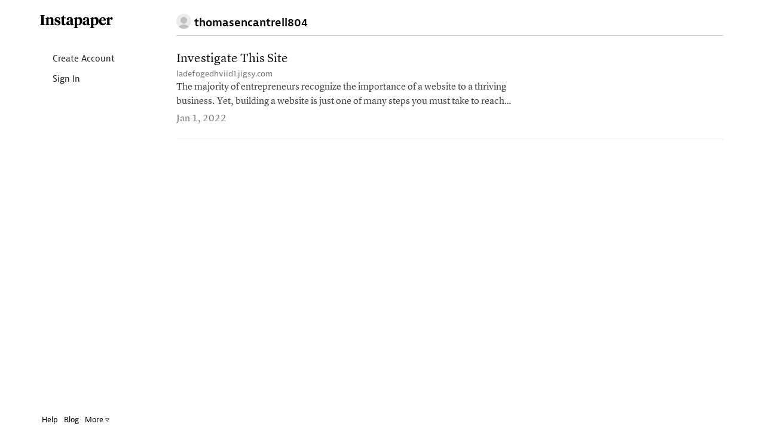

--- FILE ---
content_type: text/html; charset=UTF-8
request_url: https://www.instapaper.com/p/blumself4
body_size: 8407
content:
<!DOCTYPE HTML>
<html>
<head>

<meta http-equiv="X-UA-Compatible" content="IE=edge" />
<title>Instapaper</title>
<meta http-equiv="Content-Type" content="text/html; charset=utf-8"/>
<meta name="description" content="A simple tool for saving web pages to read later on iOS, Android, computer, Kindle or Kobo eReaders."/>

<meta name="viewport" content="width=device-width, initial-scale=1.0, maximum-scale=1.0">
<meta name="apple-itunes-app" content="app-id=288545208, affiliate-data=partnerId=30&amp;siteID=k1CkFsOh4nQ"/>
<meta name="google-site-verification" content="YPyUA0fI5clMs9oCXKjOnUR2-n2mcEBOhViglEqLDJw" />
<link rel="me" href="https://mastodon.social/@Instapaper"/>
<link rel="icon" href="https://d2kfnvwohu0503.cloudfront.net/img/favicon.png?v=84432007b517f609be25bbc9bc45a54d6053ed7945383dd37afaebf6fcc87a95aea5d8e7f634e83121e96048a74e4b1c6a9b3834084d82b9b394b91393d096f2"/>
<link rel="mask-icon" href="https://d2kfnvwohu0503.cloudfront.net/img/icon.svg?v=239d2c02b589f23179885aa525a2b9ecc29e4315ea83f4ea44513e53456b315c33a20c364324782e90b58534bda57c865e18ab6ac7c2e6f202b10a4716d4e10a" color="black"/>
<link rel="apple-touch-icon" sizes="57x57" href="https://d2kfnvwohu0503.cloudfront.net/img/apple-icon-57x57.png?v=3ac5f0d3adff97885871ba42c1793ed74b7765f468d2cc88355cb5cdfda554ad199845775a9890d134ab70e692d1d721db5f7341f1f2c232cdad1af8d8c054f8" />
<link rel="apple-touch-icon" sizes="72x72" href="https://d2kfnvwohu0503.cloudfront.net/img/apple-icon-72x72.png?v=3c2b903f7c6b40ffc2e4f673ffeb3587192537dc489aa5c2de43295c810d5289e9522cc5231f79b0a0cbcf18764f9564f2220614574a61369c575d9afa2c6304" />
<link rel="apple-touch-icon" sizes="114x114" href="https://d2kfnvwohu0503.cloudfront.net/img/apple-icon-114x114.png?v=afc5239b8014b4781aae51cef047c089e546d98b0d5ea8024739e03c267c16e8b4ed99464a68e066b0b7e973b1af4fbcc9d015a2c361cb42b695c770b0fb0642" />
<link rel="apple-touch-icon" sizes="144x144" href="https://d2kfnvwohu0503.cloudfront.net/img/apple-icon-144x144.png?v=adc2299ff5374cfd25bb9598e2b987710f473be13b18fe22b7b42cfa4c5273e19fed8d342c45d9900ab6a48b2ce6918835ea7ffbea851fab3b51f03444637524" />


<meta property="og:description" content="A simple tool for saving web pages to read later on iOS, Android, computer, Kindle or Kobo eReader." />
<meta property="og:image" content="https://d2kfnvwohu0503.cloudfront.net/img/instapaper-logo.png?v=5c3bf48eaf20a3d4d6d37902cd63b9d5dae169da7875a79c17631990983d67dc63ea09a4c29281d16f4c3ab85f3e63027142dbdd73989757299068f5801f2934"/>
<script nonce=oRqfmsUetz type="text/javascript" src="//use.typekit.net/any5kzc.js"></script>
<script nonce=oRqfmsUetz type="text/javascript">try{Typekit.load();}catch(e){}</script>
<script nonce=oRqfmsUetz type="text/javascript" src="https://d2kfnvwohu0503.cloudfront.net/js/vendor.min.js?v=92c177972ce291dec04ec903f691c3925c98292d443820a6cb3eb774e4c1363795dcae3fd7d416e9851999d33538c959de1fe2ebc0725d68104bd0b5b87a195c"></script>
<script nonce=oRqfmsUetz type="text/javascript" src="https://d2kfnvwohu0503.cloudfront.net/js/main.min.js?v=a949851f0a8ee625a7893857b94481360a89b154e60968cdfb2667342b6c89a6ab056d6f7c74759325085c4b84aebb6b3f6044e949fbf3ad737469058a05f0d5"></script>
<style>html{visibility: hidden;opacity:0;}</style>
<link rel="stylesheet" href="https://d2kfnvwohu0503.cloudfront.net/css/main.min.css?v=a746490e7016acd36cc308959f5b196f1fa9c04e9eb7cb3c063af08e0e0d89f29e28b781aaf7ed8693464c8a656e14536d0eec61db909a90a7b5f7b34495d9c4"/>

</head>
<body class="preload en_US profile_mode no_user
thumbnails
articles
 lightmode">

<div id="page_header" class="page_header">

<div class="container page_header_mobile hidden-lg hidden-md hidden-sm">
<div class="row">


<div class="col-xs-2">
<nav class="js_mobile_menu_button mobile_menu_button">
<i class="ipicon ipicon-hamburger"></i>
</nav>
</div>


<div class="js_to_top col-xs-8 mobile_logo">



</div>
<div class="js_to_top col-xs-2 mobile_edit_toggle">

</div>

<div class="mobile_section_title js_to_top col-xs-8">

<img class="mobile_profile_picture" src="/static/img/profile_picture.png" alt="profile picture"></img>thomasencantrell804

</div>

<div class="mobile_right_button col-xs-2">



</div>
</div>
</div>

<div class="container-fluid container_fluid_content page_header_desktop">
<div class="row page_header_normal_row">
<div class="col-lg-2 hidden-md hidden-sm hidden-xs"></div>
<div class="col-lg-10 col-md-12 col-sm-12 col-xs-12">
<section class="header_action_bar">

<div class="page_title">
<img class="profile_picture" src="/static/img/profile_picture.png" alt="profile picture">

<span>thomasencantrell804</span>


</div>


<div class="top_buttons">



</div>

</section>
</div>
</div>

<div id="side_column" class="side_column">
<aside class="logo hidden-xs margin-left-10"><a href="/">Instapaper</a></aside>


<nav class="side_nav">
<a class="side_item" href="/user/register"><i class="icon icon-user"></i> Create Account</a>
<a class="side_item" href="/user/login"><i class="icon icon-signin"></i> Sign In</a>
</nav>


<div id="side_footer" class="side_footer" aria-hidden="true">
<a href="/help">Help</a>
<a href="http://blog.instapaper.com" target="_blank">Blog</a>
<a href="javascript:void(0);"
class="js_popover"
data-target="#footer_help_menu"
data-container="body"
data-placement="top"
data-bodystate="help_popover">
More <span class="ipicon ipicon-triangle"></span>
</a>
<div id="footer_help_menu" class="popover_menu_wrapper">
<div class="footer_help_popover popover_menu">
<a class="menu_item" href="/apps">Apps</a>
<a class="menu_item" href="/save">How to Save</a>
<a class="menu_item" href="/premium">Premium</a>
<a class="menu_item" href="/api">API</a>
<a class="menu_item" href="/press">Press</a>
<a class="menu_item" href="/publishers">Publishers</a>
<a class="menu_item" href="/privacy">Privacy &amp; Terms</a>
<div class="divider"></div>
<a class="menu_item" href="http://twitter.com/instapaper" target="_blank">Twitter</a>
<a class="menu_item" href="https://www.facebook.com/instapaperholdings" target="_blank">Facebook</a>
</div>
</div>
</div>


</div>
</div>
</div>
<div id="main_container" class="container-fluid container_fluid_content main_container touch_device_scroll_y">
<div class="row">
<div class="main-col-buffer col-lg-2 hidden-md hidden-sm hidden-xs"></div>


<div class="col-lg-10 col-md-12 col-sm-12 col-xs-12">

<div id="main_content" class="main_content">
<div class="hidden-lg hidden-md hidden-sm visible-xs">

<div class="page_title">
<img class="profile_picture" src="/static/img/profile_picture.png" alt="profile picture">

<span>thomasencantrell804</span>


</div>

</div>















<div id="article_list" class="article_list">

<section class="articles" aria-label="Articles">











<article id="article_0"
class="article_item article_profile"
draggable="false"
data-article-id="0"
data-selected="false">
<a class="hidden" href="/read/0" aria-hidden="false" aria-label="﻿Investigate This Site">
﻿Investigate This Site
</a>
<div class="article_inner_item" aria-hidden="true">
<div class="article_text_meta ">

<div class="js_title_row title_row" draggable="false">
<a class="article_title" href="http://ladefogedhviid1.jigsy.com/entries/general/Benefits-Of-Seo-Companies-Cant-Afford-To-Ignore" title="﻿Investigate This Site">
﻿Investigate This Site
</a>
</div>
<div class="title_meta">
<span class="host">
<a class="js_domain_linkout" href="http://ladefogedhviid1.jigsy.com/entries/general/Benefits-Of-Seo-Companies-Cant-Afford-To-Ignore">
ladefogedhviid1.jigsy.com
</a>
</span>

</div>
<div class="article_preview">
The majority of entrepreneurs recognize the importance of a website to a thriving business. Yet, building a website is just one of many steps you must take to reach your target audience online. While 
</div>
<div class="article_item_footer">
<div class="meta">
<time class="date">
Jan 1, 2022
</time>
</div>
</div>


</div> 
</div>
</article>


</section>
<div id="empty_notice" class="empty_notice ">
No articles.
</div>
</div>



</div>
</div>

</div>
</div>

<div id="bookmarklet_explain" class="bookmarklet_explain">&uarr; &nbsp; Click &amp; drag up to your Bookmarks Bar.</div>

<!-- Modal Windows go here -->
<div id="mobile_cover" class="mobile_cover"></div>
<div id="modal_backer" class="modal_backer" class="modal_backer"></div>







<div id="scroll_indicator_wrapper" class="iScrollVerticalScrollbar scroll_indicator_wrapper">
<div id="scroll_indicator" class="iScrollIndicator scroll_indicator"></div>
</div>

<!-- Google tag (gtag.js) -->
<script nonce=oRqfmsUetz async src="https://www.googletagmanager.com/gtag/js?id=G-YY0306L5MG"></script>
<script nonce=oRqfmsUetz>
window.dataLayer = window.dataLayer || [];
function ga(){dataLayer.push(arguments);}
ga('js', new Date());
ga('config', 'G-YY0306L5MG');
</script>
</body>
</html>


--- FILE ---
content_type: text/css
request_url: https://d2kfnvwohu0503.cloudfront.net/css/main.min.css?v=a746490e7016acd36cc308959f5b196f1fa9c04e9eb7cb3c063af08e0e0d89f29e28b781aaf7ed8693464c8a656e14536d0eec61db909a90a7b5f7b34495d9c4
body_size: 55414
content:
/*!
 * Bootstrap v3.1.1 (http://getbootstrap.com)
 * Copyright 2011-2014 Twitter, Inc.
 * Licensed under MIT (https://github.com/twbs/bootstrap/blob/master/LICENSE) *//*! normalize.css v3.0.0 | MIT License | git.io/normalize */html{font-family:sans-serif;-ms-text-size-adjust:100%;-webkit-text-size-adjust:100%}body{margin:0}article,aside,details,figcaption,figure,footer,header,hgroup,main,nav,section,summary{display:block}audio,canvas,progress,video{display:inline-block;vertical-align:baseline}audio:not([controls]){display:none;height:0}[hidden],template{display:none}a{background:0 0}a:active,a:hover{outline:0}.input_select_all,b,strong{font-weight:700}dfn{font-style:italic}h1{margin:.67em 0}mark{background:#ff0;color:#000}sub{font-size:75%;line-height:0;position:relative;vertical-align:baseline}sup{font-size:75%;line-height:0;position:relative;vertical-align:baseline;top:-.5em}sub{bottom:-.25em}img{border:0}svg:not(:root){overflow:hidden}hr{-moz-box-sizing:content-box;box-sizing:content-box;height:0}pre{overflow:auto}code,kbd,pre,samp{font-size:1em}button,input,optgroup,select,textarea{color:inherit;font:inherit;margin:0}button{overflow:visible;text-transform:none}select{text-transform:none}button,html input[type=button],input[type=reset],input[type=submit]{-webkit-appearance:button;cursor:pointer}button[disabled],html input[disabled]{cursor:default}button::-moz-focus-inner{border:0;padding:0}input::-moz-focus-inner{border:0;padding:0}input[type=checkbox],input[type=radio]{box-sizing:border-box;padding:0}input[type=number]::-webkit-inner-spin-button,input[type=number]::-webkit-outer-spin-button{height:auto}input[type=search]::-webkit-search-cancel-button,input[type=search]::-webkit-search-decoration{-webkit-appearance:none}textarea{overflow:auto}optgroup{font-weight:700}table{border-collapse:collapse;border-spacing:0}td,th{padding:0}@media print{*{text-shadow:none!important;color:#000!important;background:0 0!important;box-shadow:none!important}a,a:visited{text-decoration:underline}a[href]:after{content:" (" attr(href) ")"}abbr[title]:after{content:" (" attr(title) ")"}a[href^="#"]:after,a[href^="javascript:"]:after{content:""}blockquote,pre{border:1px solid #999;page-break-inside:avoid}thead{display:table-header-group}tr{page-break-inside:avoid}img{page-break-inside:avoid;max-width:100%!important}h2,h3,p{orphans:3;widows:3}h2,h3{page-break-after:avoid}select{background:#fff!important}.navbar{display:none}.table td,.table th{background-color:#fff!important}.btn>.caret,.dropup>.btn>.caret{border-top-color:#000!important}.label{border:1px solid #000}.table{border-collapse:collapse!important}.table-bordered td,.table-bordered th{border:1px solid #ddd!important}}*,:after,:before{-webkit-box-sizing:border-box;-moz-box-sizing:border-box;box-sizing:border-box}html{-webkit-tap-highlight-color:transparent}body{line-height:1.42857}button,input,select,textarea{font-family:inherit;font-size:inherit;line-height:inherit}a:focus{outline:dotted thin;outline:-webkit-focus-ring-color auto 5px;outline-offset:-2px}figure{margin:0}img{vertical-align:middle}.img-responsive{display:block;max-width:100%;height:auto}.img-rounded{border-radius:6px}.img-thumbnail{padding:4px;line-height:1.42857;background-color:#fff;border:1px solid #ddd;border-radius:4px;-webkit-transition:all .2s ease-in-out;transition:all .2s ease-in-out;display:inline-block;max-width:100%;height:auto}.img-circle{border-radius:50%}hr{margin-top:20px;margin-bottom:20px;border:0;border-top:1px solid #eee}.sr-only{position:absolute;width:1px;height:1px;margin:-1px;padding:0;overflow:hidden;clip:rect(0,0,0,0);border:0}.h1,.h2,.h3,.h4,.h5,.h6,.page_title,h1,h2,h3,h4,h5,h6{font-family:inherit;line-height:1.1;color:inherit}.h1 .small,.h1 small,.h2 .small,.h2 small,.h3 .small,.h3 small,.h4 .small,.h4 small,.h5 .small,.h5 small,.h6 .small,.h6 small,.page_title .small,.page_title small,h1 .small,h1 small,h2 .small,h2 small,h3 .small,h3 small,h4 .small,h4 small,h5 .small,h5 small,h6 .small,h6 small{font-weight:400;line-height:1;color:#999}.h1,.h2,.h3,h1,h2,h3{margin-top:20px;margin-bottom:10px}.h1 .small,.h1 small,.h2 .small,.h2 small,.h3 .small,.h3 small,h1 .small,h1 small,h2 .small,h2 small,h3 .small,h3 small{font-size:65%}.h4,.h5,.h6,.page_title,h4,h5,h6{margin-top:10px;margin-bottom:10px}.h4 .small,.h4 small,.h5 .small,.h5 small,.h6 .small,.h6 small,.page_title .small,.page_title small,h4 .small,h4 small,h5 .small,h5 small,h6 .small,h6 small{font-size:75%}p{margin:0 0 10px}.lead{margin-bottom:20px;font-size:16px;font-weight:200;line-height:1.4}@media (min-width:768px){.lead{font-size:21px}}.small,small{font-size:85%}cite{font-style:normal}.text-justify{text-align:justify}.text-muted{color:#999}.text-primary{color:#428bca}a.text-primary:hover{color:#3071a9}.text-success{color:#3c763d}a.text-success:hover{color:#2b542c}.text-info{color:#31708f}a.text-info:hover{color:#245269}.text-warning{color:#8a6d3b}a.text-warning:hover{color:#66512c}.text-danger{color:#a94442}a.text-danger:hover{color:#843534}.bg-primary{color:#fff;background-color:#428bca}a.bg-primary:hover{background-color:#3071a9}.bg-success{background-color:#dff0d8}a.bg-success:hover{background-color:#c1e2b3}.bg-info{background-color:#d9edf7}a.bg-info:hover{background-color:#afd9ee}.bg-warning{background-color:#fcf8e3}a.bg-warning:hover{background-color:#f7ecb5}.bg-danger{background-color:#f2dede}a.bg-danger:hover{background-color:#e4b9b9}.page-header{padding-bottom:9px;margin:40px 0 20px;border-bottom:1px solid #eee}ol,ul{margin-top:0;margin-bottom:10px}ol ol,ol ul,ul ol,ul ul{margin-bottom:0}.list-unstyled{padding-left:0;list-style:none}.list-inline{padding-left:0;list-style:none;margin-left:-5px}.list-inline>li{display:inline-block;padding-left:5px;padding-right:5px}dl{margin-top:0;margin-bottom:20px}dd,dt{line-height:1.42857}dt{font-weight:700}dd{margin-left:0}@media (min-width:768px){.dl-horizontal dt{float:left;width:160px;clear:left;text-align:right;overflow:hidden;text-overflow:ellipsis;white-space:nowrap}.dl-horizontal dd{margin-left:180px}}abbr[data-original-title],abbr[title]{cursor:help;border-bottom:1px dotted #999}.initialism{font-size:90%;text-transform:uppercase}blockquote{padding:10px 20px;margin:0 0 20px;font-size:17.5px;border-left:5px solid #eee}blockquote p:first-child{margin-top:0}blockquote ol:last-child,blockquote p:last-child,blockquote ul:last-child{margin-bottom:0}blockquote .small,blockquote footer,blockquote small{display:block;font-size:80%;line-height:1.42857;color:#999}blockquote .small:before,blockquote footer:before,blockquote small:before{content:"— "}.blockquote-reverse,blockquote.pull-right{padding-right:15px;padding-left:0;border-right:5px solid #eee;border-left:0;text-align:right}.blockquote-reverse .small:before,.blockquote-reverse footer:before,.blockquote-reverse small:before,blockquote.pull-right .small:before,blockquote.pull-right footer:before,blockquote.pull-right small:before{content:""}.blockquote-reverse .small:after,.blockquote-reverse footer:after,.blockquote-reverse small:after,blockquote.pull-right .small:after,blockquote.pull-right footer:after,blockquote.pull-right small:after{content:" —"}blockquote:after,blockquote:before{content:""}address{margin-bottom:20px;font-style:normal;line-height:1.42857}code,kbd,pre,samp{font-family:Menlo,Monaco,Consolas,"Courier New",monospace}code{padding:2px 4px;background-color:#f9f2f4;white-space:nowrap}kbd{padding:2px 4px;font-size:90%;color:#fff;background-color:#333;border-radius:3px;box-shadow:inset 0 -1px 0 rgba(0,0,0,.25)}pre{display:block;padding:9.5px;font-size:13px;line-height:1.42857;word-break:break-all;word-wrap:break-word;color:#333;border:1px solid #ccc}pre code{padding:0;font-size:inherit;color:inherit;white-space:pre-wrap;background-color:transparent;border-radius:0}.pre-scrollable{max-height:340px;overflow-y:scroll}.container,.container-fluid{margin-right:auto;margin-left:auto;padding-left:15px;padding-right:15px}@media (min-width:768px){.container{width:750px}}@media (min-width:992px){.container{width:970px}}@media (min-width:1200px){.container{width:1170px}}.row{margin-left:-15px;margin-right:-15px}.col-lg-1,.col-lg-10,.col-lg-11,.col-lg-12,.col-lg-2,.col-lg-3,.col-lg-4,.col-lg-5,.col-lg-6,.col-lg-7,.col-lg-8,.col-lg-9,.col-md-1,.col-md-10,.col-md-11,.col-md-12,.col-md-2,.col-md-3,.col-md-4,.col-md-5,.col-md-6,.col-md-7,.col-md-8,.col-md-9,.col-sm-1,.col-sm-10,.col-sm-11,.col-sm-12,.col-sm-2,.col-sm-3,.col-sm-4,.col-sm-5,.col-sm-6,.col-sm-7,.col-sm-8,.col-sm-9,.col-xs-1,.col-xs-10,.col-xs-11,.col-xs-12,.col-xs-2,.col-xs-3,.col-xs-4,.col-xs-5,.col-xs-6,.col-xs-7,.col-xs-8,.col-xs-9{position:relative;min-height:1px;padding-left:15px;padding-right:15px}.col-xs-1,.col-xs-10,.col-xs-11,.col-xs-2,.col-xs-3,.col-xs-4,.col-xs-5,.col-xs-6,.col-xs-7,.col-xs-8,.col-xs-9{float:left}.col-xs-12{float:left;width:100%}.col-xs-11{width:91.66667%}.col-xs-10{width:83.33333%}.col-xs-9{width:75%}.col-xs-8{width:66.66667%}.col-xs-7{width:58.33333%}.col-xs-6{width:50%}.col-xs-5{width:41.66667%}.col-xs-4{width:33.33333%}.col-xs-3{width:25%}.col-xs-2{width:16.66667%}.col-xs-1{width:8.33333%}.col-xs-pull-12{right:100%}.col-xs-pull-11{right:91.66667%}.col-xs-pull-10{right:83.33333%}.col-xs-pull-9{right:75%}.col-xs-pull-8{right:66.66667%}.col-xs-pull-7{right:58.33333%}.col-xs-pull-6{right:50%}.col-xs-pull-5{right:41.66667%}.col-xs-pull-4{right:33.33333%}.col-xs-pull-3{right:25%}.col-xs-pull-2{right:16.66667%}.col-xs-pull-1{right:8.33333%}.col-xs-pull-0{right:0}.col-xs-push-12{left:100%}.col-xs-push-11{left:91.66667%}.col-xs-push-10{left:83.33333%}.col-xs-push-9{left:75%}.col-xs-push-8{left:66.66667%}.col-xs-push-7{left:58.33333%}.col-xs-push-6{left:50%}.col-xs-push-5{left:41.66667%}.col-xs-push-4{left:33.33333%}.col-xs-push-3{left:25%}.col-xs-push-2{left:16.66667%}.col-xs-push-1{left:8.33333%}.col-xs-push-0{left:0}.col-xs-offset-12{margin-left:100%}.col-xs-offset-11{margin-left:91.66667%}.col-xs-offset-10{margin-left:83.33333%}.col-xs-offset-9{margin-left:75%}.col-xs-offset-8{margin-left:66.66667%}.col-xs-offset-7{margin-left:58.33333%}.col-xs-offset-6{margin-left:50%}.col-xs-offset-5{margin-left:41.66667%}.col-xs-offset-4{margin-left:33.33333%}.col-xs-offset-3{margin-left:25%}.col-xs-offset-2{margin-left:16.66667%}.col-xs-offset-1{margin-left:8.33333%}.col-xs-offset-0{margin-left:0}@media (min-width:768px){.col-sm-1,.col-sm-10,.col-sm-11,.col-sm-2,.col-sm-3,.col-sm-4,.col-sm-5,.col-sm-6,.col-sm-7,.col-sm-8,.col-sm-9{float:left}.col-sm-12{float:left;width:100%}.col-sm-11{width:91.66667%}.col-sm-10{width:83.33333%}.col-sm-9{width:75%}.col-sm-8{width:66.66667%}.col-sm-7{width:58.33333%}.col-sm-6{width:50%}.col-sm-5{width:41.66667%}.col-sm-4{width:33.33333%}.col-sm-3{width:25%}.col-sm-2{width:16.66667%}.col-sm-1{width:8.33333%}.col-sm-pull-12{right:100%}.col-sm-pull-11{right:91.66667%}.col-sm-pull-10{right:83.33333%}.col-sm-pull-9{right:75%}.col-sm-pull-8{right:66.66667%}.col-sm-pull-7{right:58.33333%}.col-sm-pull-6{right:50%}.col-sm-pull-5{right:41.66667%}.col-sm-pull-4{right:33.33333%}.col-sm-pull-3{right:25%}.col-sm-pull-2{right:16.66667%}.col-sm-pull-1{right:8.33333%}.col-sm-pull-0{right:0}.col-sm-push-12{left:100%}.col-sm-push-11{left:91.66667%}.col-sm-push-10{left:83.33333%}.col-sm-push-9{left:75%}.col-sm-push-8{left:66.66667%}.col-sm-push-7{left:58.33333%}.col-sm-push-6{left:50%}.col-sm-push-5{left:41.66667%}.col-sm-push-4{left:33.33333%}.col-sm-push-3{left:25%}.col-sm-push-2{left:16.66667%}.col-sm-push-1{left:8.33333%}.col-sm-push-0{left:0}.col-sm-offset-12{margin-left:100%}.col-sm-offset-11{margin-left:91.66667%}.col-sm-offset-10{margin-left:83.33333%}.col-sm-offset-9{margin-left:75%}.col-sm-offset-8{margin-left:66.66667%}.col-sm-offset-7{margin-left:58.33333%}.col-sm-offset-6{margin-left:50%}.col-sm-offset-5{margin-left:41.66667%}.col-sm-offset-4{margin-left:33.33333%}.col-sm-offset-3{margin-left:25%}.col-sm-offset-2{margin-left:16.66667%}.col-sm-offset-1{margin-left:8.33333%}.col-sm-offset-0{margin-left:0}}@media (min-width:992px){.col-md-1,.col-md-10,.col-md-11,.col-md-2,.col-md-3,.col-md-4,.col-md-5,.col-md-6,.col-md-7,.col-md-8,.col-md-9{float:left}.col-md-12{float:left;width:100%}.col-md-11{width:91.66667%}.col-md-10{width:83.33333%}.col-md-9{width:75%}.col-md-8{width:66.66667%}.col-md-7{width:58.33333%}.col-md-6{width:50%}.col-md-5{width:41.66667%}.col-md-4{width:33.33333%}.col-md-3{width:25%}.col-md-2{width:16.66667%}.col-md-1{width:8.33333%}.col-md-pull-12{right:100%}.col-md-pull-11{right:91.66667%}.col-md-pull-10{right:83.33333%}.col-md-pull-9{right:75%}.col-md-pull-8{right:66.66667%}.col-md-pull-7{right:58.33333%}.col-md-pull-6{right:50%}.col-md-pull-5{right:41.66667%}.col-md-pull-4{right:33.33333%}.col-md-pull-3{right:25%}.col-md-pull-2{right:16.66667%}.col-md-pull-1{right:8.33333%}.col-md-pull-0{right:0}.col-md-push-12{left:100%}.col-md-push-11{left:91.66667%}.col-md-push-10{left:83.33333%}.col-md-push-9{left:75%}.col-md-push-8{left:66.66667%}.col-md-push-7{left:58.33333%}.col-md-push-6{left:50%}.col-md-push-5{left:41.66667%}.col-md-push-4{left:33.33333%}.col-md-push-3{left:25%}.col-md-push-2{left:16.66667%}.col-md-push-1{left:8.33333%}.col-md-push-0{left:0}.col-md-offset-12{margin-left:100%}.col-md-offset-11{margin-left:91.66667%}.col-md-offset-10{margin-left:83.33333%}.col-md-offset-9{margin-left:75%}.col-md-offset-8{margin-left:66.66667%}.col-md-offset-7{margin-left:58.33333%}.col-md-offset-6{margin-left:50%}.col-md-offset-5{margin-left:41.66667%}.col-md-offset-4{margin-left:33.33333%}.col-md-offset-3{margin-left:25%}.col-md-offset-2{margin-left:16.66667%}.col-md-offset-1{margin-left:8.33333%}.col-md-offset-0{margin-left:0}}@media (min-width:1200px){.col-lg-1,.col-lg-10,.col-lg-11,.col-lg-2,.col-lg-3,.col-lg-4,.col-lg-5,.col-lg-6,.col-lg-7,.col-lg-8,.col-lg-9{float:left}.col-lg-12{float:left;width:100%}.col-lg-11{width:91.66667%}.col-lg-10{width:100%}.col-lg-9{width:75%}.col-lg-8{width:66.66667%}.col-lg-7{width:58.33333%}.col-lg-6{width:50%}.col-lg-5{width:41.66667%}.col-lg-4{width:33.33333%}.col-lg-3{width:25%}.col-lg-2{width:16.66667%}.col-lg-1{width:8.33333%}.col-lg-pull-12{right:100%}.col-lg-pull-11{right:91.66667%}.col-lg-pull-10{right:83.33333%}.col-lg-pull-9{right:75%}.col-lg-pull-8{right:66.66667%}.col-lg-pull-7{right:58.33333%}.col-lg-pull-6{right:50%}.col-lg-pull-5{right:41.66667%}.col-lg-pull-4{right:33.33333%}.col-lg-pull-3{right:25%}.col-lg-pull-2{right:16.66667%}.col-lg-pull-1{right:8.33333%}.col-lg-pull-0{right:0}.col-lg-push-12{left:100%}.col-lg-push-11{left:91.66667%}.col-lg-push-10{left:83.33333%}.col-lg-push-9{left:75%}.col-lg-push-8{left:66.66667%}.col-lg-push-7{left:58.33333%}.col-lg-push-6{left:50%}.col-lg-push-5{left:41.66667%}.col-lg-push-4{left:33.33333%}.col-lg-push-3{left:25%}.col-lg-push-2{left:16.66667%}.col-lg-push-1{left:8.33333%}.col-lg-push-0{left:0}.col-lg-offset-12{margin-left:100%}.col-lg-offset-11{margin-left:91.66667%}.col-lg-offset-10{margin-left:83.33333%}.col-lg-offset-9{margin-left:75%}.col-lg-offset-8{margin-left:66.66667%}.col-lg-offset-7{margin-left:58.33333%}.col-lg-offset-6{margin-left:50%}.col-lg-offset-5{margin-left:41.66667%}.col-lg-offset-4{margin-left:33.33333%}.col-lg-offset-3{margin-left:25%}.col-lg-offset-2{margin-left:16.66667%}.col-lg-offset-1{margin-left:8.33333%}.col-lg-offset-0{margin-left:0}}table{max-width:100%;background-color:transparent}th{text-align:left}.table{width:100%;margin-bottom:20px}.table>tbody>tr>td,.table>tbody>tr>th,.table>tfoot>tr>td,.table>tfoot>tr>th,.table>thead>tr>td,.table>thead>tr>th{padding:8px;line-height:1.42857;vertical-align:top;border-top:1px solid #ddd}.table>thead>tr>th{vertical-align:bottom;border-bottom:2px solid #ddd}.table>caption+thead>tr:first-child>td,.table>caption+thead>tr:first-child>th,.table>colgroup+thead>tr:first-child>td,.table>colgroup+thead>tr:first-child>th,.table>thead:first-child>tr:first-child>td,.table>thead:first-child>tr:first-child>th{border-top:0}.table>tbody+tbody{border-top:2px solid #ddd}.table .table{background-color:#fff}.table-condensed>tbody>tr>td,.table-condensed>tbody>tr>th,.table-condensed>tfoot>tr>td,.table-condensed>tfoot>tr>th,.table-condensed>thead>tr>td,.table-condensed>thead>tr>th{padding:5px}.table-bordered,.table-bordered>tbody>tr>td,.table-bordered>tbody>tr>th,.table-bordered>tfoot>tr>td,.table-bordered>tfoot>tr>th,.table-bordered>thead>tr>td,.table-bordered>thead>tr>th{border:1px solid #ddd}.table-bordered>thead>tr>td,.table-bordered>thead>tr>th{border-bottom-width:2px}.table-striped>tbody>tr:nth-child(odd)>td,.table-striped>tbody>tr:nth-child(odd)>th{background-color:#f9f9f9}.table-hover>tbody>tr:hover>td,.table-hover>tbody>tr:hover>th{background-color:#f5f5f5}table col[class*=col-]{position:static;float:none;display:table-column}table td[class*=col-],table th[class*=col-]{position:static;float:none;display:table-cell}.table>tbody>tr.active>td,.table>tbody>tr.active>th,.table>tbody>tr>td.active,.table>tbody>tr>th.active,.table>tfoot>tr.active>td,.table>tfoot>tr.active>th,.table>tfoot>tr>td.active,.table>tfoot>tr>th.active,.table>thead>tr.active>td,.table>thead>tr.active>th,.table>thead>tr>td.active,.table>thead>tr>th.active{background-color:#f5f5f5}.table-hover>tbody>tr.active:hover>td,.table-hover>tbody>tr.active:hover>th,.table-hover>tbody>tr>td.active:hover,.table-hover>tbody>tr>th.active:hover{background-color:#e8e8e8}.table>tbody>tr.success>td,.table>tbody>tr.success>th,.table>tbody>tr>td.success,.table>tbody>tr>th.success,.table>tfoot>tr.success>td,.table>tfoot>tr.success>th,.table>tfoot>tr>td.success,.table>tfoot>tr>th.success,.table>thead>tr.success>td,.table>thead>tr.success>th,.table>thead>tr>td.success,.table>thead>tr>th.success{background-color:#dff0d8}.table-hover>tbody>tr.success:hover>td,.table-hover>tbody>tr.success:hover>th,.table-hover>tbody>tr>td.success:hover,.table-hover>tbody>tr>th.success:hover{background-color:#d0e9c6}.table>tbody>tr.info>td,.table>tbody>tr.info>th,.table>tbody>tr>td.info,.table>tbody>tr>th.info,.table>tfoot>tr.info>td,.table>tfoot>tr.info>th,.table>tfoot>tr>td.info,.table>tfoot>tr>th.info,.table>thead>tr.info>td,.table>thead>tr.info>th,.table>thead>tr>td.info,.table>thead>tr>th.info{background-color:#d9edf7}.table-hover>tbody>tr.info:hover>td,.table-hover>tbody>tr.info:hover>th,.table-hover>tbody>tr>td.info:hover,.table-hover>tbody>tr>th.info:hover{background-color:#c4e3f3}.table>tbody>tr.warning>td,.table>tbody>tr.warning>th,.table>tbody>tr>td.warning,.table>tbody>tr>th.warning,.table>tfoot>tr.warning>td,.table>tfoot>tr.warning>th,.table>tfoot>tr>td.warning,.table>tfoot>tr>th.warning,.table>thead>tr.warning>td,.table>thead>tr.warning>th,.table>thead>tr>td.warning,.table>thead>tr>th.warning{background-color:#fcf8e3}.table-hover>tbody>tr.warning:hover>td,.table-hover>tbody>tr.warning:hover>th,.table-hover>tbody>tr>td.warning:hover,.table-hover>tbody>tr>th.warning:hover{background-color:#faf2cc}.table>tbody>tr.danger>td,.table>tbody>tr.danger>th,.table>tbody>tr>td.danger,.table>tbody>tr>th.danger,.table>tfoot>tr.danger>td,.table>tfoot>tr.danger>th,.table>tfoot>tr>td.danger,.table>tfoot>tr>th.danger,.table>thead>tr.danger>td,.table>thead>tr.danger>th,.table>thead>tr>td.danger,.table>thead>tr>th.danger{background-color:#f2dede}.table-hover>tbody>tr.danger:hover>td,.table-hover>tbody>tr.danger:hover>th,.table-hover>tbody>tr>td.danger:hover,.table-hover>tbody>tr>th.danger:hover{background-color:#ebcccc}@media (max-width:767px){.table-responsive{width:100%;margin-bottom:15px;overflow-y:hidden;overflow-x:scroll;-ms-overflow-style:-ms-autohiding-scrollbar;border:1px solid #ddd;-webkit-overflow-scrolling:touch}.table-responsive>.table{margin-bottom:0}.table-responsive>.table>tbody>tr>td,.table-responsive>.table>tbody>tr>th,.table-responsive>.table>tfoot>tr>td,.table-responsive>.table>tfoot>tr>th,.table-responsive>.table>thead>tr>td,.table-responsive>.table>thead>tr>th{white-space:nowrap}.table-responsive>.table-bordered{border:0}.table-responsive>.table-bordered>tbody>tr>td:first-child,.table-responsive>.table-bordered>tbody>tr>th:first-child,.table-responsive>.table-bordered>tfoot>tr>td:first-child,.table-responsive>.table-bordered>tfoot>tr>th:first-child,.table-responsive>.table-bordered>thead>tr>td:first-child,.table-responsive>.table-bordered>thead>tr>th:first-child{border-left:0}.table-responsive>.table-bordered>tbody>tr>td:last-child,.table-responsive>.table-bordered>tbody>tr>th:last-child,.table-responsive>.table-bordered>tfoot>tr>td:last-child,.table-responsive>.table-bordered>tfoot>tr>th:last-child,.table-responsive>.table-bordered>thead>tr>td:last-child,.table-responsive>.table-bordered>thead>tr>th:last-child{border-right:0}.table-responsive>.table-bordered>tbody>tr:last-child>td,.table-responsive>.table-bordered>tbody>tr:last-child>th,.table-responsive>.table-bordered>tfoot>tr:last-child>td,.table-responsive>.table-bordered>tfoot>tr:last-child>th{border-bottom:0}}fieldset{padding:0;margin:0;border:0;min-width:0}legend{display:block;width:100%;padding:0;margin-bottom:20px;font-size:21px;line-height:inherit;color:#333;border:0;border-bottom:1px solid #e5e5e5}label{display:inline-block;margin-bottom:5px}input[type=search]{-webkit-box-sizing:border-box;-moz-box-sizing:border-box;box-sizing:border-box}input[type=checkbox],input[type=radio]{margin:4px 0 0;line-height:normal}input[type=file]{display:block}input[type=range]{display:block;width:100%}select[multiple],select[size]{height:auto}input[type=file]:focus,input[type=checkbox]:focus,input[type=radio]:focus{outline:dotted thin;outline:-webkit-focus-ring-color auto 5px;outline-offset:-2px}output{display:block;padding-top:7px;font-size:14px;line-height:1.42857;color:#555}.form-control{display:block;width:100%;height:34px;padding:6px 12px;font-size:14px;line-height:1.42857;color:#555;background-color:#fff;background-image:none;border:1px solid #ccc;border-radius:4px;-webkit-box-shadow:inset 0 1px 1px rgba(0,0,0,.075);box-shadow:inset 0 1px 1px rgba(0,0,0,.075);-webkit-transition:border-color ease-in-out .15s,box-shadow ease-in-out .15s;transition:border-color ease-in-out .15s,box-shadow ease-in-out .15s}.form-control:focus{border-color:#66afe9;outline:0;-webkit-box-shadow:inset 0 1px 1px rgba(0,0,0,.075),0 0 8px rgba(102,175,233,.6);box-shadow:inset 0 1px 1px rgba(0,0,0,.075),0 0 8px rgba(102,175,233,.6)}.form-control::-moz-placeholder{color:#999;opacity:1}.form-control:-ms-input-placeholder,.form-control::-webkit-input-placeholder{color:#999}.form-control[disabled],.form-control[readonly],fieldset[disabled] .form-control{cursor:not-allowed;background-color:#eee;opacity:1}textarea.form-control{height:auto}input[type=search]{-webkit-appearance:none}input[type=date]{line-height:34px}.form-group{margin-bottom:15px}.checkbox,.radio{display:block;min-height:20px;margin-top:10px;margin-bottom:10px;padding-left:20px}.checkbox label,.radio label{display:inline;font-weight:400;cursor:pointer}.checkbox input[type=checkbox],.checkbox-inline input[type=checkbox],.radio input[type=radio],.radio-inline input[type=radio]{float:left;margin-left:-20px}.checkbox+.checkbox,.radio+.radio{margin-top:-5px}.checkbox-inline,.radio-inline{display:inline-block;padding-left:20px;margin-bottom:0;vertical-align:middle;font-weight:400;cursor:pointer}.checkbox-inline+.checkbox-inline,.radio-inline+.radio-inline{margin-top:0;margin-left:10px}.checkbox-inline[disabled],.checkbox[disabled],.radio-inline[disabled],.radio[disabled],fieldset[disabled] .checkbox,fieldset[disabled] .checkbox-inline,fieldset[disabled] .radio,fieldset[disabled] .radio-inline,fieldset[disabled] input[type=checkbox],fieldset[disabled] input[type=radio],input[type=checkbox][disabled],input[type=radio][disabled]{cursor:not-allowed}.input-sm{height:30px;padding:5px 10px;font-size:12px;line-height:1.5;border-radius:3px}select.input-sm{height:30px;line-height:30px}select[multiple].input-sm,textarea.input-sm{height:auto}.input-lg{height:46px;padding:10px 16px;font-size:18px;line-height:1.33;border-radius:6px}select.input-lg{height:46px;line-height:46px}select[multiple].input-lg,textarea.input-lg{height:auto}.has-feedback{position:relative}.has-feedback .form-control{padding-right:42.5px}.has-feedback .form-control-feedback{position:absolute;top:25px;right:0;display:block;width:34px;height:34px;line-height:34px;text-align:center}.has-success .checkbox,.has-success .checkbox-inline,.has-success .control-label,.has-success .help-block,.has-success .radio,.has-success .radio-inline{color:#3c763d}.has-success .form-control{border-color:#3c763d;-webkit-box-shadow:inset 0 1px 1px rgba(0,0,0,.075);box-shadow:inset 0 1px 1px rgba(0,0,0,.075)}.has-success .form-control:focus{border-color:#2b542c;-webkit-box-shadow:inset 0 1px 1px rgba(0,0,0,.075),0 0 6px #67b168;box-shadow:inset 0 1px 1px rgba(0,0,0,.075),0 0 6px #67b168}.has-success .input-group-addon{color:#3c763d;border-color:#3c763d;background-color:#dff0d8}.has-success .form-control-feedback{color:#3c763d}.has-warning .checkbox,.has-warning .checkbox-inline,.has-warning .control-label,.has-warning .help-block,.has-warning .radio,.has-warning .radio-inline{color:#8a6d3b}.has-warning .form-control{border-color:#8a6d3b;-webkit-box-shadow:inset 0 1px 1px rgba(0,0,0,.075);box-shadow:inset 0 1px 1px rgba(0,0,0,.075)}.has-warning .form-control:focus{border-color:#66512c;-webkit-box-shadow:inset 0 1px 1px rgba(0,0,0,.075),0 0 6px #c0a16b;box-shadow:inset 0 1px 1px rgba(0,0,0,.075),0 0 6px #c0a16b}.has-warning .input-group-addon{color:#8a6d3b;border-color:#8a6d3b;background-color:#fcf8e3}.has-warning .form-control-feedback{color:#8a6d3b}.has-error .checkbox,.has-error .checkbox-inline,.has-error .control-label,.has-error .help-block,.has-error .radio,.has-error .radio-inline{color:#a94442}.has-error .form-control{border-color:#a94442;-webkit-box-shadow:inset 0 1px 1px rgba(0,0,0,.075);box-shadow:inset 0 1px 1px rgba(0,0,0,.075)}.has-error .form-control:focus{border-color:#843534;-webkit-box-shadow:inset 0 1px 1px rgba(0,0,0,.075),0 0 6px #ce8483;box-shadow:inset 0 1px 1px rgba(0,0,0,.075),0 0 6px #ce8483}.has-error .input-group-addon{color:#a94442;border-color:#a94442;background-color:#f2dede}.has-error .form-control-feedback{color:#a94442}.form-control-static{margin-bottom:0}.help-block{display:block;margin-top:5px;margin-bottom:10px;color:#737373}@media (min-width:768px){.form-inline .form-group{display:inline-block;margin-bottom:0;vertical-align:middle}.form-inline .form-control{display:inline-block;width:auto;vertical-align:middle}.form-inline .input-group>.form-control{width:100%}.form-inline .control-label{margin-bottom:0;vertical-align:middle}.form-inline .checkbox,.form-inline .radio{display:inline-block;margin-top:0;margin-bottom:0;padding-left:0;vertical-align:middle}.form-inline .checkbox input[type=checkbox],.form-inline .radio input[type=radio]{float:none;margin-left:0}.form-inline .has-feedback .form-control-feedback{top:0}}.form-horizontal .checkbox,.form-horizontal .checkbox-inline,.form-horizontal .control-label,.form-horizontal .radio,.form-horizontal .radio-inline{margin-top:0;margin-bottom:0;padding-top:7px}.form-horizontal .checkbox,.form-horizontal .radio{min-height:27px}.form-horizontal .form-group{margin-left:-15px;margin-right:-15px}.form-horizontal .form-control-static{padding-top:7px}.form-horizontal .has-feedback .form-control-feedback{top:0;right:15px}@media (min-width:768px){.form-horizontal .control-label{text-align:right}}.btn{display:inline-block;margin-bottom:0;font-weight:400;text-align:center;vertical-align:middle;cursor:pointer;background-image:none;border:1px solid transparent;white-space:nowrap;padding:6px 12px;font-size:14px;line-height:1.42857;border-radius:4px;-webkit-user-select:none;-moz-user-select:none;-ms-user-select:none;user-select:none}.btn.active:focus,.btn:active:focus,.btn:focus{outline:dotted thin;outline:-webkit-focus-ring-color auto 5px;outline-offset:-2px}.btn:focus,.btn:hover{color:#333;text-decoration:none}.btn.active,.btn:active{outline:0;background-image:none;-webkit-box-shadow:inset 0 3px 5px rgba(0,0,0,.125);box-shadow:inset 0 3px 5px rgba(0,0,0,.125)}.btn.disabled,.btn[disabled],fieldset[disabled] .btn{cursor:not-allowed;pointer-events:none;opacity:.65;filter:alpha(opacity=65);-webkit-box-shadow:none;box-shadow:none}.btn-default{color:#333;background-color:#fff;border-color:#ccc}.btn-default.active,.btn-default:active,.btn-default:focus,.btn-default:hover,.open .dropdown-toggle.btn-default{color:#333;background-color:#ebebeb;border-color:#adadad}.btn-default.active,.btn-default:active,.open .dropdown-toggle.btn-default{background-image:none}.btn-default.disabled,.btn-default.disabled.active,.btn-default.disabled:active,.btn-default.disabled:focus,.btn-default.disabled:hover,.btn-default[disabled],.btn-default[disabled].active,.btn-default[disabled]:active,.btn-default[disabled]:focus,.btn-default[disabled]:hover,fieldset[disabled] .btn-default,fieldset[disabled] .btn-default.active,fieldset[disabled] .btn-default:active,fieldset[disabled] .btn-default:focus,fieldset[disabled] .btn-default:hover{background-color:#fff;border-color:#ccc}.btn-default .badge{color:#fff;background-color:#333}.btn-primary{color:#fff;background-color:#428bca;border-color:#357ebd}.btn-primary.active,.btn-primary:active,.btn-primary:focus,.btn-primary:hover,.open .dropdown-toggle.btn-primary{color:#fff;background-color:#3276b1;border-color:#285e8e}.btn-primary.active,.btn-primary:active,.open .dropdown-toggle.btn-primary{background-image:none}.btn-primary.disabled,.btn-primary.disabled.active,.btn-primary.disabled:active,.btn-primary.disabled:focus,.btn-primary.disabled:hover,.btn-primary[disabled],.btn-primary[disabled].active,.btn-primary[disabled]:active,.btn-primary[disabled]:focus,.btn-primary[disabled]:hover,fieldset[disabled] .btn-primary,fieldset[disabled] .btn-primary.active,fieldset[disabled] .btn-primary:active,fieldset[disabled] .btn-primary:focus,fieldset[disabled] .btn-primary:hover{background-color:#428bca;border-color:#357ebd}.btn-primary .badge{color:#428bca;background-color:#fff}.btn-success{color:#fff;background-color:#5cb85c;border-color:#4cae4c}.btn-success.active,.btn-success:active,.btn-success:focus,.btn-success:hover,.open .dropdown-toggle.btn-success{color:#fff;background-color:#47a447;border-color:#398439}.btn-success.active,.btn-success:active,.open .dropdown-toggle.btn-success{background-image:none}.btn-success.disabled,.btn-success.disabled.active,.btn-success.disabled:active,.btn-success.disabled:focus,.btn-success.disabled:hover,.btn-success[disabled],.btn-success[disabled].active,.btn-success[disabled]:active,.btn-success[disabled]:focus,.btn-success[disabled]:hover,fieldset[disabled] .btn-success,fieldset[disabled] .btn-success.active,fieldset[disabled] .btn-success:active,fieldset[disabled] .btn-success:focus,fieldset[disabled] .btn-success:hover{background-color:#5cb85c;border-color:#4cae4c}.btn-success .badge{color:#5cb85c;background-color:#fff}.btn-info{color:#fff;background-color:#5bc0de;border-color:#46b8da}.btn-info.active,.btn-info:active,.btn-info:focus,.btn-info:hover,.open .dropdown-toggle.btn-info{color:#fff;background-color:#39b3d7;border-color:#269abc}.btn-info.active,.btn-info:active,.open .dropdown-toggle.btn-info{background-image:none}.btn-info.disabled,.btn-info.disabled.active,.btn-info.disabled:active,.btn-info.disabled:focus,.btn-info.disabled:hover,.btn-info[disabled],.btn-info[disabled].active,.btn-info[disabled]:active,.btn-info[disabled]:focus,.btn-info[disabled]:hover,fieldset[disabled] .btn-info,fieldset[disabled] .btn-info.active,fieldset[disabled] .btn-info:active,fieldset[disabled] .btn-info:focus,fieldset[disabled] .btn-info:hover{background-color:#5bc0de;border-color:#46b8da}.btn-info .badge{color:#5bc0de;background-color:#fff}.btn-warning{color:#fff;background-color:#f0ad4e;border-color:#eea236}.btn-warning.active,.btn-warning:active,.btn-warning:focus,.btn-warning:hover,.open .dropdown-toggle.btn-warning{color:#fff;background-color:#ed9c28;border-color:#d58512}.btn-warning.active,.btn-warning:active,.open .dropdown-toggle.btn-warning{background-image:none}.btn-warning.disabled,.btn-warning.disabled.active,.btn-warning.disabled:active,.btn-warning.disabled:focus,.btn-warning.disabled:hover,.btn-warning[disabled],.btn-warning[disabled].active,.btn-warning[disabled]:active,.btn-warning[disabled]:focus,.btn-warning[disabled]:hover,fieldset[disabled] .btn-warning,fieldset[disabled] .btn-warning.active,fieldset[disabled] .btn-warning:active,fieldset[disabled] .btn-warning:focus,fieldset[disabled] .btn-warning:hover{background-color:#f0ad4e;border-color:#eea236}.btn-warning .badge{color:#f0ad4e;background-color:#fff}.btn-danger{color:#fff;background-color:#d9534f;border-color:#d43f3a}.btn-danger.active,.btn-danger:active,.btn-danger:focus,.btn-danger:hover,.open .dropdown-toggle.btn-danger{color:#fff;background-color:#d2322d;border-color:#ac2925}.btn-danger.active,.btn-danger:active,.open .dropdown-toggle.btn-danger{background-image:none}.btn-danger.disabled,.btn-danger.disabled.active,.btn-danger.disabled:active,.btn-danger.disabled:focus,.btn-danger.disabled:hover,.btn-danger[disabled],.btn-danger[disabled].active,.btn-danger[disabled]:active,.btn-danger[disabled]:focus,.btn-danger[disabled]:hover,fieldset[disabled] .btn-danger,fieldset[disabled] .btn-danger.active,fieldset[disabled] .btn-danger:active,fieldset[disabled] .btn-danger:focus,fieldset[disabled] .btn-danger:hover{background-color:#d9534f;border-color:#d43f3a}.btn-danger .badge{color:#d9534f;background-color:#fff}.btn-link{color:#428bca;font-weight:400;cursor:pointer;border-radius:0;background-color:transparent;-webkit-box-shadow:none;box-shadow:none}.btn-link:active,.btn-link[disabled],fieldset[disabled] .btn-link{background-color:transparent;-webkit-box-shadow:none;box-shadow:none}.btn-link,.btn-link:active,.btn-link:focus,.btn-link:hover{border-color:transparent}.btn-link:focus,.btn-link:hover{color:#2a6496;text-decoration:underline;background-color:transparent}.btn-link[disabled]:focus,.btn-link[disabled]:hover,fieldset[disabled] .btn-link:focus,fieldset[disabled] .btn-link:hover{color:#999;text-decoration:none}.btn-lg{padding:10px 16px;font-size:18px;line-height:1.33;border-radius:6px}.btn-sm{padding:5px 10px;font-size:12px;line-height:1.5;border-radius:3px}.btn-xs{padding:1px 5px;font-size:12px;line-height:1.5;border-radius:3px}.btn-block{display:block;width:100%;padding-left:0;padding-right:0}.btn-block+.btn-block{margin-top:5px}input[type=button].btn-block,input[type=reset].btn-block,input[type=submit].btn-block{width:100%}.fade{opacity:0;-webkit-transition:opacity .15s linear;transition:opacity .15s linear}.fade.in{opacity:1}.collapse{display:none}.collapse.in{display:block}.collapsing{position:relative;height:0;overflow:hidden;-webkit-transition:height .35s ease;transition:height .35s ease}.nav{margin-bottom:0;padding-left:0;list-style:none}.nav>li{position:relative;display:block}.nav>li>a{position:relative;display:block;padding:10px 15px}.nav>li>a:focus,.nav>li>a:hover{text-decoration:none;background-color:#eee}.nav>li.disabled>a{color:#999}.nav>li.disabled>a:focus,.nav>li.disabled>a:hover{color:#999;text-decoration:none;background-color:transparent;cursor:not-allowed}.nav .open>a,.nav .open>a:focus,.nav .open>a:hover{background-color:#eee;border-color:#428bca}.nav .nav-divider{height:1px;margin:9px 0;overflow:hidden;background-color:#e5e5e5}.nav>li>a>img{max-width:none}.nav-tabs{border-bottom:1px solid #ddd}.nav-tabs>li{float:left;margin-bottom:-1px}.nav-tabs>li>a{margin-right:2px;line-height:1.42857;border:1px solid transparent;border-radius:4px 4px 0 0}.nav-tabs>li>a:hover{border-color:#eee #eee #ddd}.nav-tabs>li.active>a,.nav-tabs>li.active>a:focus,.nav-tabs>li.active>a:hover{color:#555;background-color:#fff;border:1px solid #ddd;border-bottom-color:transparent;cursor:default}.nav-tabs.nav-justified{width:100%;border-bottom:0}.nav-tabs.nav-justified>li{float:none}.nav-tabs.nav-justified>li>a{text-align:center;margin-bottom:5px}.nav-tabs.nav-justified>.dropdown .dropdown-menu{top:auto;left:auto}.nav-tabs.nav-justified>li>a{margin-right:0;border-radius:4px}.nav-tabs.nav-justified>.active>a,.nav-tabs.nav-justified>.active>a:focus,.nav-tabs.nav-justified>.active>a:hover{border:1px solid #ddd}@media (min-width:768px){.nav-tabs.nav-justified>li{display:table-cell;width:1%}.nav-tabs.nav-justified>li>a{margin-bottom:0}}@media (min-width:768px){.nav-tabs.nav-justified>li>a{border-bottom:1px solid #ddd;border-radius:4px 4px 0 0}.nav-tabs.nav-justified>.active>a,.nav-tabs.nav-justified>.active>a:focus,.nav-tabs.nav-justified>.active>a:hover{border-bottom-color:#fff}}.nav-pills>li{float:left}.nav-pills>li>a{border-radius:4px}.nav-pills>li+li{margin-left:2px}.nav-pills>li.active>a,.nav-pills>li.active>a:focus,.nav-pills>li.active>a:hover{color:#fff;background-color:#428bca}.nav-stacked>li{float:none}.nav-stacked>li+li{margin-top:2px;margin-left:0}.nav-justified{width:100%}.nav-justified>li{float:none}.nav-justified>li>a{text-align:center;margin-bottom:5px}.nav-justified>.dropdown .dropdown-menu{top:auto;left:auto}@media (min-width:768px){.nav-justified>li{display:table-cell;width:1%}.nav-justified>li>a{margin-bottom:0}}.nav-tabs-justified{border-bottom:0}.nav-tabs-justified>li>a{margin-right:0;border-radius:4px}.nav-tabs-justified>.active>a,.nav-tabs-justified>.active>a:focus,.nav-tabs-justified>.active>a:hover{border:1px solid #ddd}@media (min-width:768px){.nav-tabs-justified>li>a{border-bottom:1px solid #ddd;border-radius:4px 4px 0 0}.nav-tabs-justified>.active>a,.nav-tabs-justified>.active>a:focus,.nav-tabs-justified>.active>a:hover{border-bottom-color:#fff}}.tab-content>.tab-pane{display:none}.tab-content>.active{display:block}.nav-tabs .dropdown-menu{margin-top:-1px;border-top-right-radius:0;border-top-left-radius:0}.alert{padding:15px;margin-bottom:20px;border:1px solid transparent;border-radius:4px}.alert h4{margin-top:0;color:inherit}.alert .alert-link{font-weight:700}.alert>p,.alert>ul{margin-bottom:0}.alert>p+p{margin-top:5px}.alert-dismissable{padding-right:35px}.alert-dismissable .close{position:relative;top:-2px;right:-21px;color:inherit}.alert-success{background-color:#dff0d8;border-color:#d6e9c6;color:#3c763d}.alert-success hr{border-top-color:#c9e2b3}.alert-success .alert-link{color:#2b542c}.alert-info{background-color:#d9edf7;border-color:#bce8f1;color:#31708f}.alert-info hr{border-top-color:#a6e1ec}.alert-info .alert-link{color:#245269}.alert-warning{background-color:#fcf8e3;border-color:#faebcc;color:#8a6d3b}.alert-warning hr{border-top-color:#f7e1b5}.alert-warning .alert-link{color:#66512c}.alert-danger{background-color:#f2dede;border-color:#ebccd1;color:#a94442}.alert-danger hr{border-top-color:#e4b9c0}.alert-danger .alert-link{color:#843534}.close{float:right;font-size:21px;font-weight:700;line-height:1;color:#000;text-shadow:0 1px 0 #fff;opacity:.2;filter:alpha(opacity=20)}.close:focus,.close:hover{color:#000;text-decoration:none;cursor:pointer;opacity:.5;filter:alpha(opacity=50)}button.close{padding:0;cursor:pointer;background:0 0;border:0;-webkit-appearance:none}.modal-open{overflow:hidden}.modal{overflow-y:scroll;right:0;bottom:0;-webkit-overflow-scrolling:touch;outline:0}.modal.fade .modal-dialog{-webkit-transform:translate(0,-25%);-ms-transform:translate(0,-25%);transform:translate(0,-25%);-webkit-transition:-webkit-transform .3s ease-out;-moz-transition:-moz-transform .3s ease-out;-o-transition:-o-transform .3s ease-out;transition:transform .3s ease-out}.modal.in .modal-dialog{-webkit-transform:translate(0,0);-ms-transform:translate(0,0);transform:translate(0,0)}.modal-dialog{position:relative;width:auto;margin:10px}.modal-content{position:relative;background-color:#fff;border:1px solid #999;border:1px solid rgba(0,0,0,.2);border-radius:6px;-webkit-box-shadow:0 3px 9px rgba(0,0,0,.5);box-shadow:0 3px 9px rgba(0,0,0,.5);background-clip:padding-box;outline:0}.modal-backdrop{position:fixed;top:0;right:0;bottom:0;left:0;z-index:1040;background-color:#000}.modal-backdrop.fade{opacity:0;filter:alpha(opacity=0)}.modal-backdrop.in{opacity:.5;filter:alpha(opacity=50)}.modal-header{padding:15px;border-bottom:1px solid #e5e5e5;min-height:16.43px}.modal-header .close{margin-top:-2px}.modal-title{margin:0;line-height:1.42857}.modal-body{position:relative;padding:20px}.modal-footer{margin-top:15px;padding:19px 20px 20px;text-align:right;border-top:1px solid #e5e5e5}.modal-footer .btn+.btn{margin-left:5px;margin-bottom:0}.modal-footer .btn-group .btn+.btn{margin-left:-1px}.modal-footer .btn-block+.btn-block{margin-left:0}@media (min-width:768px){.modal-dialog{width:600px;margin:30px auto}.modal-content{-webkit-box-shadow:0 5px 15px rgba(0,0,0,.5);box-shadow:0 5px 15px rgba(0,0,0,.5)}.modal-sm{width:300px}}@media (min-width:992px){.modal-lg{width:900px}}.tooltip{position:absolute;display:block;visibility:visible;font-size:12px;line-height:1.4;opacity:0;filter:alpha(opacity=0)}.tooltip.in{opacity:.9;filter:alpha(opacity=90)}.tooltip.top{margin-top:-3px;padding:5px 0}.tooltip.right{margin-left:3px;padding:0 5px}.tooltip.bottom{margin-top:3px;padding:5px 0}.tooltip.left{margin-left:-3px;padding:0 5px}.tooltip-inner{max-width:200px;padding:3px 8px;color:#fff;text-align:center;text-decoration:none;background-color:#000;border-radius:4px}.tooltip-arrow{position:absolute;width:0;height:0;border-color:transparent;border-style:solid}.tooltip.top .tooltip-arrow{bottom:0;left:50%;margin-left:-5px;border-width:5px 5px 0;border-top-color:#000}.tooltip.top-left .tooltip-arrow{bottom:0;left:5px;border-width:5px 5px 0;border-top-color:#000}.tooltip.top-right .tooltip-arrow{bottom:0;right:5px;border-width:5px 5px 0;border-top-color:#000}.tooltip.right .tooltip-arrow{top:50%;left:0;margin-top:-5px;border-width:5px 5px 5px 0;border-right-color:#000}.tooltip.left .tooltip-arrow{top:50%;right:0;margin-top:-5px;border-width:5px 0 5px 5px;border-left-color:#000}.tooltip.bottom .tooltip-arrow{top:0;left:50%;margin-left:-5px;border-width:0 5px 5px;border-bottom-color:#000}.tooltip.bottom-left .tooltip-arrow{top:0;left:5px;border-width:0 5px 5px;border-bottom-color:#000}.tooltip.bottom-right .tooltip-arrow{top:0;right:5px;border-width:0 5px 5px;border-bottom-color:#000}.popover{position:absolute;top:0;left:0;z-index:1010;display:none;max-width:276px;text-align:left;background-color:#fff;background-clip:padding-box;border:1px solid #ccc;border:1px solid rgba(0,0,0,.2);white-space:normal}.popover.top{margin-top:-10px}.popover.right{margin-left:10px}.popover.bottom{margin-top:10px}.popover.left{margin-left:-10px}.popover-title{margin:0;padding:8px 14px;font-size:14px;font-weight:400;line-height:18px;background-color:#f7f7f7;border-bottom:1px solid #ebebeb;border-radius:5px 5px 0 0}.popover>.arrow{position:absolute;display:block;width:0;height:0;border-color:transparent;border-style:solid;border-width:11px}.popover>.arrow:after{position:absolute;display:block;width:0;height:0;border-color:transparent;border-style:solid;border-width:10px;content:""}.popover.top>.arrow{left:50%;margin-left:-11px;border-bottom-width:0;border-top-color:#999;border-top-color:rgba(0,0,0,.25);bottom:-11px}.popover.top>.arrow:after{content:" ";bottom:1px;margin-left:-10px;border-bottom-width:0;border-top-color:#fff}.popover.right>.arrow{top:50%;left:-11px;margin-top:-11px;border-left-width:0;border-right-color:#999;border-right-color:rgba(0,0,0,.25)}.popover.right>.arrow:after{content:" ";left:1px;bottom:-10px;border-left-width:0;border-right-color:#fff}.popover.bottom>.arrow{left:50%;margin-left:-11px;border-top-width:0;border-bottom-color:#999;border-bottom-color:rgba(0,0,0,.25);top:-11px}.popover.bottom>.arrow:after{content:" ";top:1px;margin-left:-10px;border-top-width:0;border-bottom-color:#fff}.popover.left>.arrow{top:50%;right:-11px;margin-top:-11px;border-right-width:0;border-left-color:#999;border-left-color:rgba(0,0,0,.25)}.popover.left>.arrow:after{content:" ";right:1px;border-right-width:0;border-left-color:#fff;bottom:-10px}.clearfix:after,.clearfix:before,.container-fluid:after,.container-fluid:before,.container:after,.container:before,.form-horizontal .form-group:after,.form-horizontal .form-group:before,.modal-footer:after,.modal-footer:before,.nav:after,.nav:before,.row:after,.row:before{content:" ";display:table}.clearfix:after,.container-fluid:after,.container:after,.form-horizontal .form-group:after,.modal-footer:after,.nav:after,.row:after{clear:both}.center-block{display:block;margin-left:auto;margin-right:auto}.pull-right{float:right!important}.pull-left{float:left!important}.hide{display:none!important}.show{display:block!important}.invisible{visibility:hidden}.text-hide{font:0/0 a;color:transparent;text-shadow:none;background-color:transparent;border:0}.hidden{display:none!important;visibility:hidden!important}.affix{position:fixed}@-ms-viewport{width:device-width}.visible-lg,.visible-md,.visible-print,.visible-sm,.visible-xs{display:none!important}@media (max-width:767px){.visible-xs{display:block!important}table.visible-xs{display:table}tr.visible-xs{display:table-row!important}td.visible-xs,th.visible-xs{display:table-cell!important}}@media (min-width:768px) and (max-width:991px){.visible-sm{display:block!important}table.visible-sm{display:table}tr.visible-sm{display:table-row!important}td.visible-sm,th.visible-sm{display:table-cell!important}}@media (min-width:992px) and (max-width:1199px){.visible-md{display:block!important}table.visible-md{display:table}tr.visible-md{display:table-row!important}td.visible-md,th.visible-md{display:table-cell!important}}@media (min-width:1200px){.visible-lg{display:block!important}table.visible-lg{display:table}tr.visible-lg{display:table-row!important}td.visible-lg,th.visible-lg{display:table-cell!important}}@media (max-width:767px){.hidden-xs{display:none!important}}@media (min-width:768px) and (max-width:991px){.hidden-sm{display:none!important}}@media (min-width:992px) and (max-width:1199px){.hidden-md{display:none!important}}@media (min-width:1200px){.hidden-lg{display:none!important}}@media print{.visible-print{display:block!important}table.visible-print{display:table}tr.visible-print{display:table-row!important}td.visible-print,th.visible-print{display:table-cell!important}}@media print{.hidden-print{display:none!important}}*,::after,::before{-moz-box-sizing:border-box;-webkit-box-sizing:border-box;box-sizing:border-box}.preload *{-webkit-transition:none!important;-moz-transition:none!important;-ms-transition:none!important;-o-transition:none!important;transition:none!important;-webkit-animation:none!important;-moz-animation:none!important;animation:none!important;visibility:hidden!important}html{font-size:100%}body{position:relative;font-family:jaf-bernina-sans,"Helvetica Neue",Helvetica,Arial,sans-serif;color:#333;font-size:16px}.input_select_all,strong{font-weight:600}em{font-style:italic}label{font-weight:500}code{display:inline-block;font-family:monospace;word-wrap:break-word;font-size:.8em;line-height:1.2em;color:#003659;background:#d6eaf4;border-radius:3px;margin-top:1px;margin-bottom:1px}img{max-width:100%}pre{background-color:#fafafa;border-radius:3px;margin:20px 0}a{color:#060606;text-decoration:none}a:active,a:focus,a:hover{color:#0074bf;text-decoration:none}ol{list-style-type:decimal;list-style-position:inside}h1,h2,h3,h4,h5,h6{line-height:1.2;margin-top:2em;margin-bottom:.7em}.h1,.h2,.h3,.h4,.h5,.h6,.page_title,h1,h2,h3,h4,h5,h6{font-weight:600}.h1,h1{font-size:2rem}.h2,h2{font-size:1.8rem}.h3,h3{font-size:1.6rem}.h4,h4{font-size:1.3rem}.h5,.page_title,h5{font-size:1.2rem}.h6,h6{font-size:1.1rem}::selection{background:#0074bf;color:#e6f1f9;-webkit-font-smoothing:antialiased}::-moz-selection{background:#0074bf;color:#66acd9}.left{float:left}.right{float:right}.center{margin-left:auto;margin-right:auto}.inline_block{display:inline-block}.text-left{text-align:left!important}.text-center{text-align:center!important}.text-right{text-align:right!important}.scrollable{overflow-y:auto;overflow-x:hidden}.folders,.list_reset,.read_option_group ul,ul.settings_menu,ul.tabs{list-style:none;margin:0;padding:0}.normal{font-weight:400!important}.font-medium{font-weight:500}.font-semi{font-weight:600}.font-bold{font-weight:700}.muted{color:rgba(34,34,34,.6)}.mini{font-size:70%;line-height:inherit}.clearfix:after,.clearfix:before,.group:after,.group:before{content:" ";display:table}.clearfix:after,.group:after{clear:both}.show_inline{display:inline!important}.show_inline_block{display:inline-block!important}.no_border{border:0!important}.cursor_default{cursor:default!important}.cursor_pointer{cursor:pointer}.float_left{float:left}.float_right{float:right}.padding-top-0{padding-top:0!important}.margin-top-0{margin-top:0!important}.padding-bottom-0{padding-bottom:0!important}.margin-bottom-0{margin-bottom:0!important}.padding-left-0{padding-left:0!important}.margin-left-0{margin-left:0!important}.padding-0{padding:0!important}.padding-right-0{padding-right:0!important}.margin-0{margin:0!important}.margin-right-0{margin-right:0!important}.padding-top-5{padding-top:5px!important}.margin-top-5{margin-top:5px!important}.padding-bottom-5{padding-bottom:5px!important}.margin-bottom-5{margin-bottom:5px!important}.padding-left-5{padding-left:5px!important}.margin-left-5{margin-left:5px!important}.padding-5{padding:5px!important}.padding-right-5{padding-right:5px!important}.margin-5{margin:5px!important}.margin-right-5{margin-right:5px!important}.padding-top-10{padding-top:10px!important}.margin-top-10{margin-top:10px!important}.padding-bottom-10{padding-bottom:10px!important}.margin-bottom-10{margin-bottom:10px!important}.padding-left-10{padding-left:10px!important}.margin-left-10{margin-left:10px!important}.padding-10{padding:10px!important}.padding-right-10{padding-right:10px!important}.margin-10{margin:10px!important}.margin-right-10{margin-right:10px!important}.padding-top-15{padding-top:15px!important}.margin-top-15{margin-top:15px!important}.padding-bottom-15{padding-bottom:15px!important}.margin-bottom-15{margin-bottom:15px!important}.padding-left-15{padding-left:15px!important}.margin-left-15{margin-left:15px!important}.padding-15{padding:15px!important}.padding-right-15{padding-right:15px!important}.margin-15{margin:15px!important}.margin-right-15{margin-right:15px!important}.padding-top-20{padding-top:20px!important}.margin-top-20{margin-top:20px!important}.padding-bottom-20{padding-bottom:20px!important}.margin-bottom-20{margin-bottom:20px!important}.padding-left-20{padding-left:20px!important}.margin-left-20{margin-left:20px!important}.padding-20{padding:20px!important}.padding-right-20{padding-right:20px!important}.margin-20{margin:20px!important}.margin-right-20{margin-right:20px!important}.padding-top-25{padding-top:25px!important}.margin-top-25{margin-top:25px!important}.padding-bottom-25{padding-bottom:25px!important}.margin-bottom-25{margin-bottom:25px!important}.padding-left-25{padding-left:25px!important}.margin-left-25{margin-left:25px!important}.padding-25{padding:25px!important}.padding-right-25{padding-right:25px!important}.margin-25{margin:25px!important}.margin-right-25{margin-right:25px!important}.padding-top-30{padding-top:30px!important}.margin-top-30{margin-top:30px!important}.padding-bottom-30{padding-bottom:30px!important}.margin-bottom-30{margin-bottom:30px!important}.padding-left-30{padding-left:30px!important}.margin-left-30{margin-left:30px!important}.padding-30{padding:30px!important}.padding-right-30{padding-right:30px!important}.margin-30{margin:30px!important}.margin-right-30{margin-right:30px!important}.padding-top-35{padding-top:35px!important}.margin-top-35{margin-top:35px!important}.padding-bottom-35{padding-bottom:35px!important}.margin-bottom-35{margin-bottom:35px!important}.padding-left-35{padding-left:35px!important}.margin-left-35{margin-left:35px!important}.padding-35{padding:35px!important}.padding-right-35{padding-right:35px!important}.margin-35{margin:35px!important}.margin-right-35{margin-right:35px!important}.padding-top-40{padding-top:40px!important}.margin-top-40{margin-top:40px!important}.padding-bottom-40{padding-bottom:40px!important}.margin-bottom-40{margin-bottom:40px!important}.padding-left-40{padding-left:40px!important}.margin-left-40{margin-left:40px!important}.padding-40{padding:40px!important}.padding-right-40{padding-right:40px!important}.margin-40{margin:40px!important}.margin-right-40{margin-right:40px!important}.padding-top-45{padding-top:45px!important}.margin-top-45{margin-top:45px!important}.padding-bottom-45{padding-bottom:45px!important}.margin-bottom-45{margin-bottom:45px!important}.padding-left-45{padding-left:45px!important}.margin-left-45{margin-left:45px!important}.padding-45{padding:45px!important}.padding-right-45{padding-right:45px!important}.margin-45{margin:45px!important}.margin-right-45{margin-right:45px!important}.padding-top-50{padding-top:50px!important}.margin-top-50{margin-top:50px!important}.padding-bottom-50{padding-bottom:50px!important}.margin-bottom-50{margin-bottom:50px!important}.padding-left-50{padding-left:50px!important}.margin-left-50{margin-left:50px!important}.padding-50{padding:50px!important}.padding-right-50{padding-right:50px!important}.margin-50{margin:50px!important}.margin-right-50{margin-right:50px!important}.responsive_span.lg span:before,.responsive_span.md span:before,.responsive_span.sm span:before,.responsive_span.xs span:before{display:inline-block;content:attr(data-content)}@media (max-width:767px){.responsive_span.xs span:before{content:attr(data-content-xs)}}@media (min-width:768px) and (max-width:991px){.responsive_span.sm span:before{content:attr(data-content-sm)}}@media (min-width:992px) and (max-width:1199px){.responsive_span.md span:before{content:attr(data-content-md)}}@media (min-width:1200px){.responsive_span.lg span:before{content:attr(data-content-lg)}}.android_show,.ios_show,.mobile_show,body.mobile_save .mobile_hide{display:none}body.mobile_save .mobile_show{display:block}.ios .ios_hide{display:none!important}.ios .ios_show{display:block}.android .android_hide{display:none!important}.android .android_show{display:block}.mobile_mode .mobile_hide{display:none!important}.block,.mobile_mode .mobile_show{display:block}.flex{display:flex}.align_center{align-items:center}.align_baseline{align-items:baseline}.justify_center{justify-content:center}.justify_between{justify-content:space-between}.flex_wrap{flex-wrap:wrap}.flex_1{flex:1}.flex_column{flex-direction:column}.min-w-none{min-width:0}@font-face{font-family:LyonText;font-weight:400;font-style:normal;src:url(../fonts/LyonText-Regular-Web.eot);src:url(../fonts/LyonText-Regular-Web.eot?#iefix) format("embedded-opentype"),url(../fonts/LyonText-Regular-Web.woff) format("woff"),url(../fonts/LyonText-Regular-Web.ttf) format("truetype"),url(../fonts/LyonText-Regular-Web.svg#LyonText) format("svg")}@font-face{font-family:LyonText;font-weight:400;font-style:italic;src:url(../fonts/LyonText-RegularItalic-Web.eot);src:url(../fonts/LyonText-RegularItalic-Web.eot?#iefix) format("embedded-opentype"),url(../fonts/LyonText-RegularItalic-Web.woff) format("woff"),url(../fonts/LyonText-RegularItalic-Web.ttf) format("truetype"),url(../fonts/LyonText-RegularItalic-Web.svg#LyonText) format("svg")}@font-face{font-family:LyonText;font-weight:700;font-style:normal;src:url(../fonts/LyonText-Bold-Web.eot);src:url(../fonts/LyonText-Bold-Web.eot?#iefix) format("embedded-opentype"),url(../fonts/LyonText-Bold-Web.woff) format("woff"),url(../fonts/LyonText-Bold-Web.ttf) format("truetype"),url(../fonts/LyonText-Bold-Web.svg#LyonText) format("svg")}@font-face{font-family:LyonText;font-weight:700;font-style:italic;src:url(../fonts/LyonText-BoldItalic-Web.eot);src:url(../fonts/LyonText-BoldItalic-Web.eot?#iefix) format("embedded-opentype"),url(../fonts/LyonText-BoldItalic-Web.woff) format("woff"),url(../fonts/LyonText-BoldItalic-Web.ttf) format("truetype"),url(../fonts/LyonText-BoldItalic-Web.svg#LyonText) format("svg")}@font-face{font-family:LyonDisplay;font-weight:400;font-style:normal;src:url(../fonts/LyonDisplay-Regular-Web.eot);src:url(../fonts/LyonDisplay-Regular-Web.eot?#iefix) format("embedded-opentype"),url(../fonts/LyonDisplay-Regular-Web.woff) format("woff"),url(../fonts/LyonDisplay-Regular-Web.ttf) format("truetype"),url(../fonts/LyonDisplay-Regular-Web.svg#LyonDisplay) format("svg")}html.wf-loading span[aria-hidden=true]{display:none!important}@font-face{font-family:icomoon;src:url(../fonts/icomoon.eot),url(../fonts/icomoon.woff) format("woff"),url(../fonts/icomoon.ttf) format("truetype"),url(fonts/icomoon.svg) format("svg")}[data-icon]:before{font-family:icomoon;content:attr(data-icon);speak:none;font-weight:400;font-variant:normal;text-transform:none;line-height:1;-webkit-font-smoothing:antialiased}.icon-evernote,.icon-facebook,.icon-notion,.icon-obsidian,.icon-pinboard,.icon-tumblr,.icon-twitter{font-family:icomoon;speak:none;font-style:normal;font-weight:400;font-variant:normal;text-transform:none;line-height:1;-webkit-font-smoothing:antialiased}.icon-tumblr:before{content:""}.icon-twitter:before{content:""}.icon-facebook:before{content:""}.icon-pinboard:before{content:""}.icon-evernote:before{content:""}.icon-notion:before{content:""}.icon-obsidian:before{content:""}.page_header{position:fixed;width:100%;top:0;left:0;padding:20px 0 0}.page_header a{-webkit-touch-callout:none;-webkit-user-select:none;-khtml-user-select:none;-moz-user-select:none;-ms-user-select:none;user-select:none}.page_header a:active,.page_header a:focus,.page_header a:hover{outline:0;-moz-outline-style:none}.container_fluid_content,.footer_master .container-fluid{max-width:1170px}.settings_group>div:first-child{padding-left:0}.settings_group>div:last-child{padding-right:0}.flash,.flash_error,.flash_info,.flash_message,.flash_success{position:relative;border-style:solid;border-width:1px;border-radius:4px;padding:.625rem 1.875rem .625rem 1.25rem;font-size:16px;font-size:1rem;text-align:left;margin:20px 0}.flash:after,.flash:before,.flash_error:after,.flash_error:before,.flash_info:after,.flash_info:before,.flash_message:after,.flash_message:before,.flash_success:after,.flash_success:before{content:" ";display:table}.flash:after,.flash_error:after,.flash_info:after,.flash_message:after,.flash_success:after{clear:both}.flash a,.flash_error a,.flash_info a,.flash_message a,.flash_success a{font-weight:600}.flash div,.flash_error div,.flash_info div,.flash_message div,.flash_success div{margin-bottom:10px}.flash div:last-child,.flash_error div:last-child,.flash_info div:last-child,.flash_message div:last-child,.flash_success div:last-child{margin-bottom:0}.flash .close,.flash_error .close,.flash_info .close,.flash_message .close,.flash_success .close{font-size:18px;font-size:1.125rem;padding:.8125rem;position:absolute;top:0;right:0;opacity:.6}@media (max-width:767px){.flash,.flash_error,.flash_info,.flash_message,.flash_success{font-size:15px;font-size:.9375rem;top:7px;border-radius:0;margin:10px 0}.flash .close,.flash_error .close,.flash_info .close,.flash_message .close,.flash_success .close{font-size:22px;font-size:1.375rem;padding:.5rem}}.flash_message{border-color:#caad16;background:#fcf8e3;color:#6e5e0c}.flash_message a{color:#403707!important}.flash_message .close{color:#6e5e0c}.flash_error{border-color:#d59595;background:#f2dede;color:#963b3b}.flash_error a{color:#712d2d!important}.flash_error .close{color:#963b3b}.flash_success{border-color:#a3d48e;background:#dff0d8;color:#28481c}.flash_success a{color:#14230d!important}.flash_success .close{color:#28481c}.flash_info{border-color:#247fad;background:#d9edf7;color:#134158}.flash_info a{color:#0a222e!important}.flash_info .close{color:#134158}.modal_backer{-webkit-transition:opacity 200ms cubic-bezier(.23,1,.32,1) 0;-moz-transition:opacity 200ms cubic-bezier(.23,1,.32,1) 0;transition:opacity 200ms cubic-bezier(.23,1,.32,1) 0;visibility:hidden;position:fixed;left:0;top:0;width:100%;height:100%;background:#000;opacity:0;pointer-events:none}.modal_backer.active{visibility:visible;opacity:.7;pointer-events:auto}@media (max-width:767px){.modal_backer{pointer-events:none;-webkit-transition:opacity 400ms cubic-bezier(.25,.46,.45,.94)!important;-moz-transition:opacity 400ms cubic-bezier(.25,.46,.45,.94)!important;transition:opacity 400ms cubic-bezier(.25,.46,.45,.94)!important}}.modal{display:block;visibility:hidden;position:fixed;top:50%;left:50%;width:560px;height:280px;-webkit-transition-property:-webkit-transform,opacity;-moz-transition-property:-moz-transform,opacity;transition-property:transform,opacity;-webkit-transition-duration:180ms,180ms;-moz-transition-duration:180ms,180ms;transition-duration:180ms,180ms;-webkit-transition-timing-function:cubic-bezier(.25,.46,.45,.94);-moz-transition-timing-function:cubic-bezier(.25,.46,.45,.94);transition-timing-function:cubic-bezier(.25,.46,.45,.94);-webkit-transition-delay:100ms,100ms;-moz-transition-delay:100ms,100ms;transition-delay:100ms,100ms;-webkit-transform:translate3d(-280px,-125px,0);-moz-transform:translate3d(-280px,-125px,0);-ms-transform:translate3d(-280px,-125px,0);-o-transform:translate3d(-280px,-125px,0);transform:translate3d(-280px,-125px,0);-webkit-backface-visibility:hidden;-webkit-perspective:1000;backface-visibility:hidden;perspective:1000;font-size:16px;font-size:1rem;background:#fff;overflow:hidden;opacity:0;pointer-events:none;border-radius:3px;box-shadow:0 10px 20px rgba(0,0,0,.2);-webkit-font-smoothing:subpixel-antialiased}.modal.active{-webkit-transform:translate3d(-280px,-140px,0);-moz-transform:translate3d(-280px,-140px,0);-ms-transform:translate3d(-280px,-140px,0);-o-transform:translate3d(-280px,-140px,0);transform:translate3d(-280px,-140px,0)}.modal .modal_aside{min-height:280px}@media (max-width:767px){.modal{-webkit-transition-property:-webkit-transform,opacity;-moz-transition-property:-moz-transform,opacity;transition-property:transform,opacity;-webkit-transition-duration:600ms,700ms;-moz-transition-duration:600ms,700ms;transition-duration:600ms,700ms;-webkit-transition-timing-function:cubic-bezier(.23,1,.32,1);-moz-transition-timing-function:cubic-bezier(.23,1,.32,1);transition-timing-function:cubic-bezier(.23,1,.32,1);-webkit-transition-delay:0 0;-moz-transition-delay:0 0;transition-delay:0 0;-webkit-transform:scale(.85);-moz-transform:scale(.85);-ms-transform:scale(.85);-o-transform:scale(.85);transform:scale(.85);position:absolute;top:0;left:0;width:100vw;height:100vh;max-height:100vh;margin:0!important;opacity:0;overflow:hidden}.modal.active{-webkit-transition-delay:400ms;-moz-transition-delay:400ms;transition-delay:400ms;-webkit-transform:scale(1);-moz-transform:scale(1);-ms-transform:scale(1);-o-transform:scale(1);transform:scale(1);opacity:1}.modal .modal_aside{min-height:0}}.modal.active{visibility:visible;opacity:1;pointer-events:auto}@media (max-width:767px){.modal{box-shadow:none;border-radius:0}}.modal .modal_name{padding:20px 30px;border-bottom:1px solid #ddd;font-size:16px;font-weight:600;margin-bottom:20px;-webkit-touch-callout:none;-webkit-user-select:none;-khtml-user-select:none;-moz-user-select:none;-ms-user-select:none;user-select:none}.modal .modal_name span{margin-left:3px;font-weight:400;color:#ccc}.modal .modal_name span a{color:#aaa;margin-left:2px}.modal .modal_name span a:hover{text-decoration:none;color:#0074bf}.modal .modal_close{position:absolute;top:8px;right:18px;padding:8px;font-size:19px;font-size:1.1875rem;color:#888;cursor:pointer}.modal .modal_close:hover{color:#222}@media (max-width:767px){.modal .modal_close{top:0;right:0;padding:1.125rem 1.875rem}}.modal .modal_group{padding:0 30px;overflow-x:hidden}.modal .modal_group:after,.modal .modal_group:before{content:" ";display:table}.modal .modal_group:after{clear:both}@media (max-width:767px){.modal .modal_group{overflow-y:scroll;-webkit-overflow-scrolling:touch}}.modal .modal_aside{float:right;width:40%;padding-left:60px}@media (max-width:767px){.modal .modal_aside{float:none;width:100%;margin-bottom:30px;padding-left:0}}.modal h2{font-size:14px;font-size:.875rem;margin:.9375rem 0 15px;color:#1f1f1f}.modal_wide{position:fixed;top:50%;left:50%;width:730px;height:360px;opacity:0;-webkit-transition-property:-webkit-transform,opacity;-moz-transition-property:-moz-transform,opacity;transition-property:transform,opacity;-webkit-transition-duration:180ms,180ms;-moz-transition-duration:180ms,180ms;transition-duration:180ms,180ms;-webkit-transition-timing-function:cubic-bezier(.25,.46,.45,.94);-moz-transition-timing-function:cubic-bezier(.25,.46,.45,.94);transition-timing-function:cubic-bezier(.25,.46,.45,.94);-webkit-transition-delay:100ms,100ms;-moz-transition-delay:100ms,100ms;transition-delay:100ms,100ms;-webkit-transform:translate3d(-365px,-165px,0);-moz-transform:translate3d(-365px,-165px,0);-ms-transform:translate3d(-365px,-165px,0);-o-transform:translate3d(-365px,-165px,0);transform:translate3d(-365px,-165px,0);-webkit-backface-visibility:hidden;-webkit-perspective:1000;backface-visibility:hidden;perspective:1000}.modal_wide.active{-webkit-transform:translate3d(-365px,-180px,0);-moz-transform:translate3d(-365px,-180px,0);-ms-transform:translate3d(-365px,-180px,0);-o-transform:translate3d(-365px,-180px,0);transform:translate3d(-365px,-180px,0);opacity:1}.modal_wide .modal_aside{min-height:360px}@media (max-width:767px){.modal_wide{-webkit-transition-property:-webkit-transform,opacity;-moz-transition-property:-moz-transform,opacity;transition-property:transform,opacity;-webkit-transition-duration:600ms,700ms;-moz-transition-duration:600ms,700ms;transition-duration:600ms,700ms;-webkit-transition-timing-function:cubic-bezier(.23,1,.32,1);-moz-transition-timing-function:cubic-bezier(.23,1,.32,1);transition-timing-function:cubic-bezier(.23,1,.32,1);-webkit-transition-delay:0 0;-moz-transition-delay:0 0;transition-delay:0 0;-webkit-transform:scale(.85);-moz-transform:scale(.85);-ms-transform:scale(.85);-o-transform:scale(.85);transform:scale(.85);position:absolute;top:0;left:0;width:100vw;height:100vh;max-height:100vh;margin:0!important;opacity:0;overflow:hidden}.modal_wide.active{-webkit-transition-delay:400ms;-moz-transition-delay:400ms;transition-delay:400ms;-webkit-transform:scale(1);-moz-transform:scale(1);-ms-transform:scale(1);-o-transform:scale(1);transform:scale(1);opacity:1}.modal_wide .modal_aside{min-height:0}}.modal_tag_edit{position:fixed;top:50%;left:50%;width:560px;height:224px;opacity:0;-webkit-transition-property:-webkit-transform,opacity;-moz-transition-property:-moz-transform,opacity;transition-property:transform,opacity;-webkit-transition-duration:180ms,180ms;-moz-transition-duration:180ms,180ms;transition-duration:180ms,180ms;-webkit-transition-timing-function:cubic-bezier(.25,.46,.45,.94);-moz-transition-timing-function:cubic-bezier(.25,.46,.45,.94);transition-timing-function:cubic-bezier(.25,.46,.45,.94);-webkit-transition-delay:100ms,100ms;-moz-transition-delay:100ms,100ms;transition-delay:100ms,100ms;-webkit-transform:translate3d(-280px,-97px,0);-moz-transform:translate3d(-280px,-97px,0);-ms-transform:translate3d(-280px,-97px,0);-o-transform:translate3d(-280px,-97px,0);transform:translate3d(-280px,-97px,0);-webkit-backface-visibility:hidden;-webkit-perspective:1000;backface-visibility:hidden;perspective:1000}.modal_tag_edit.active{-webkit-transform:translate3d(-280px,-112px,0);-moz-transform:translate3d(-280px,-112px,0);-ms-transform:translate3d(-280px,-112px,0);-o-transform:translate3d(-280px,-112px,0);transform:translate3d(-280px,-112px,0);opacity:1}.modal_tag_edit .modal_aside{min-height:224px}@media (max-width:767px){.modal_tag_edit{-webkit-transition-property:-webkit-transform,opacity;-moz-transition-property:-moz-transform,opacity;transition-property:transform,opacity;-webkit-transition-duration:600ms,700ms;-moz-transition-duration:600ms,700ms;transition-duration:600ms,700ms;-webkit-transition-timing-function:cubic-bezier(.23,1,.32,1);-moz-transition-timing-function:cubic-bezier(.23,1,.32,1);transition-timing-function:cubic-bezier(.23,1,.32,1);-webkit-transition-delay:0 0;-moz-transition-delay:0 0;transition-delay:0 0;-webkit-transform:scale(.85);-moz-transform:scale(.85);-ms-transform:scale(.85);-o-transform:scale(.85);transform:scale(.85);position:absolute;top:0;left:0;width:100vw;height:100vh;max-height:100vh;margin:0!important;opacity:0;overflow:hidden}.modal_tag_edit.active{-webkit-transition-delay:400ms;-moz-transition-delay:400ms;transition-delay:400ms;-webkit-transform:scale(1);-moz-transform:scale(1);-ms-transform:scale(1);-o-transform:scale(1);transform:scale(1);opacity:1}.modal_tag_edit .modal_aside{min-height:0}}.modal_sign_in{position:fixed;top:50%;left:50%;width:560px;height:290px;opacity:0;-webkit-transition-property:-webkit-transform,opacity;-moz-transition-property:-moz-transform,opacity;transition-property:transform,opacity;-webkit-transition-duration:180ms,180ms;-moz-transition-duration:180ms,180ms;transition-duration:180ms,180ms;-webkit-transition-timing-function:cubic-bezier(.25,.46,.45,.94);-moz-transition-timing-function:cubic-bezier(.25,.46,.45,.94);transition-timing-function:cubic-bezier(.25,.46,.45,.94);-webkit-transition-delay:100ms,100ms;-moz-transition-delay:100ms,100ms;transition-delay:100ms,100ms;-webkit-transform:translate3d(-280px,-130px,0);-moz-transform:translate3d(-280px,-130px,0);-ms-transform:translate3d(-280px,-130px,0);-o-transform:translate3d(-280px,-130px,0);transform:translate3d(-280px,-130px,0);-webkit-backface-visibility:hidden;-webkit-perspective:1000;backface-visibility:hidden;perspective:1000}.modal_sign_in.active{-webkit-transform:translate3d(-280px,-145px,0);-moz-transform:translate3d(-280px,-145px,0);-ms-transform:translate3d(-280px,-145px,0);-o-transform:translate3d(-280px,-145px,0);transform:translate3d(-280px,-145px,0);opacity:1}.modal_sign_in .modal_aside{min-height:290px}@media (max-width:767px){.modal_sign_in{-webkit-transition-property:-webkit-transform,opacity;-moz-transition-property:-moz-transform,opacity;transition-property:transform,opacity;-webkit-transition-duration:600ms,700ms;-moz-transition-duration:600ms,700ms;transition-duration:600ms,700ms;-webkit-transition-timing-function:cubic-bezier(.23,1,.32,1);-moz-transition-timing-function:cubic-bezier(.23,1,.32,1);transition-timing-function:cubic-bezier(.23,1,.32,1);-webkit-transition-delay:0 0;-moz-transition-delay:0 0;transition-delay:0 0;-webkit-transform:scale(.85);-moz-transform:scale(.85);-ms-transform:scale(.85);-o-transform:scale(.85);transform:scale(.85);position:absolute;top:0;left:0;width:100vw;height:100vh;max-height:100vh;margin:0!important;opacity:0;overflow:hidden}.modal_sign_in.active{-webkit-transition-delay:400ms;-moz-transition-delay:400ms;transition-delay:400ms;-webkit-transform:scale(1);-moz-transform:scale(1);-ms-transform:scale(1);-o-transform:scale(1);transform:scale(1);opacity:1}.modal_sign_in .modal_aside{min-height:0}}.modal_create_account{position:fixed;top:50%;left:50%;width:560px;height:430px;opacity:0;-webkit-transition-property:-webkit-transform,opacity;-moz-transition-property:-moz-transform,opacity;transition-property:transform,opacity;-webkit-transition-duration:180ms,180ms;-moz-transition-duration:180ms,180ms;transition-duration:180ms,180ms;-webkit-transition-timing-function:cubic-bezier(.25,.46,.45,.94);-moz-transition-timing-function:cubic-bezier(.25,.46,.45,.94);transition-timing-function:cubic-bezier(.25,.46,.45,.94);-webkit-transition-delay:100ms,100ms;-moz-transition-delay:100ms,100ms;transition-delay:100ms,100ms;-webkit-transform:translate3d(-280px,-200px,0);-moz-transform:translate3d(-280px,-200px,0);-ms-transform:translate3d(-280px,-200px,0);-o-transform:translate3d(-280px,-200px,0);transform:translate3d(-280px,-200px,0);-webkit-backface-visibility:hidden;-webkit-perspective:1000;backface-visibility:hidden;perspective:1000}.modal_create_account.active{-webkit-transform:translate3d(-280px,-215px,0);-moz-transform:translate3d(-280px,-215px,0);-ms-transform:translate3d(-280px,-215px,0);-o-transform:translate3d(-280px,-215px,0);transform:translate3d(-280px,-215px,0);opacity:1}.modal_create_account .modal_aside{min-height:430px}@media (max-width:767px){.modal_create_account{-webkit-transition-property:-webkit-transform,opacity;-moz-transition-property:-moz-transform,opacity;transition-property:transform,opacity;-webkit-transition-duration:600ms,700ms;-moz-transition-duration:600ms,700ms;transition-duration:600ms,700ms;-webkit-transition-timing-function:cubic-bezier(.23,1,.32,1);-moz-transition-timing-function:cubic-bezier(.23,1,.32,1);transition-timing-function:cubic-bezier(.23,1,.32,1);-webkit-transition-delay:0 0;-moz-transition-delay:0 0;transition-delay:0 0;-webkit-transform:scale(.85);-moz-transform:scale(.85);-ms-transform:scale(.85);-o-transform:scale(.85);transform:scale(.85);position:absolute;top:0;left:0;width:100vw;height:100vh;max-height:100vh;margin:0!important;opacity:0;overflow:hidden}.modal_create_account.active{-webkit-transition-delay:400ms;-moz-transition-delay:400ms;transition-delay:400ms;-webkit-transform:scale(1);-moz-transform:scale(1);-ms-transform:scale(1);-o-transform:scale(1);transform:scale(1);opacity:1}.modal_create_account .modal_aside{min-height:0}}.modal_forgot_password{position:fixed;top:50%;left:50%;width:560px;height:220px;opacity:0;-webkit-transition-property:-webkit-transform,opacity;-moz-transition-property:-moz-transform,opacity;transition-property:transform,opacity;-webkit-transition-duration:180ms,180ms;-moz-transition-duration:180ms,180ms;transition-duration:180ms,180ms;-webkit-transition-timing-function:cubic-bezier(.25,.46,.45,.94);-moz-transition-timing-function:cubic-bezier(.25,.46,.45,.94);transition-timing-function:cubic-bezier(.25,.46,.45,.94);-webkit-transition-delay:100ms,100ms;-moz-transition-delay:100ms,100ms;transition-delay:100ms,100ms;-webkit-transform:translate3d(-280px,-95px,0);-moz-transform:translate3d(-280px,-95px,0);-ms-transform:translate3d(-280px,-95px,0);-o-transform:translate3d(-280px,-95px,0);transform:translate3d(-280px,-95px,0);-webkit-backface-visibility:hidden;-webkit-perspective:1000;backface-visibility:hidden;perspective:1000}.modal_forgot_password.active{-webkit-transform:translate3d(-280px,-110px,0);-moz-transform:translate3d(-280px,-110px,0);-ms-transform:translate3d(-280px,-110px,0);-o-transform:translate3d(-280px,-110px,0);transform:translate3d(-280px,-110px,0);opacity:1}.modal_forgot_password .modal_aside{min-height:220px}@media (max-width:767px){.modal_forgot_password{-webkit-transition-property:-webkit-transform,opacity;-moz-transition-property:-moz-transform,opacity;transition-property:transform,opacity;-webkit-transition-duration:600ms,700ms;-moz-transition-duration:600ms,700ms;transition-duration:600ms,700ms;-webkit-transition-timing-function:cubic-bezier(.23,1,.32,1);-moz-transition-timing-function:cubic-bezier(.23,1,.32,1);transition-timing-function:cubic-bezier(.23,1,.32,1);-webkit-transition-delay:0 0;-moz-transition-delay:0 0;transition-delay:0 0;-webkit-transform:scale(.85);-moz-transform:scale(.85);-ms-transform:scale(.85);-o-transform:scale(.85);transform:scale(.85);position:absolute;top:0;left:0;width:100vw;height:100vh;max-height:100vh;margin:0!important;opacity:0;overflow:hidden}.modal_forgot_password.active{-webkit-transition-delay:400ms;-moz-transition-delay:400ms;transition-delay:400ms;-webkit-transform:scale(1);-moz-transform:scale(1);-ms-transform:scale(1);-o-transform:scale(1);transform:scale(1);opacity:1}.modal_forgot_password .modal_aside{min-height:0}}.modal_subscriber{position:fixed;top:50%;left:50%;width:560px;height:635px;opacity:0;-webkit-transition-property:-webkit-transform,opacity;-moz-transition-property:-moz-transform,opacity;transition-property:transform,opacity;-webkit-transition-duration:180ms,180ms;-moz-transition-duration:180ms,180ms;transition-duration:180ms,180ms;-webkit-transition-timing-function:cubic-bezier(.25,.46,.45,.94);-moz-transition-timing-function:cubic-bezier(.25,.46,.45,.94);transition-timing-function:cubic-bezier(.25,.46,.45,.94);-webkit-transition-delay:100ms,100ms;-moz-transition-delay:100ms,100ms;transition-delay:100ms,100ms;-webkit-transform:translate3d(-280px,-302.5px,0);-moz-transform:translate3d(-280px,-302.5px,0);-ms-transform:translate3d(-280px,-302.5px,0);-o-transform:translate3d(-280px,-302.5px,0);transform:translate3d(-280px,-302.5px,0);-webkit-backface-visibility:hidden;-webkit-perspective:1000;backface-visibility:hidden;perspective:1000}.modal_subscriber.active{-webkit-transform:translate3d(-280px,-317.5px,0);-moz-transform:translate3d(-280px,-317.5px,0);-ms-transform:translate3d(-280px,-317.5px,0);-o-transform:translate3d(-280px,-317.5px,0);transform:translate3d(-280px,-317.5px,0);opacity:1}.modal_subscriber .modal_aside{min-height:635px}@media (max-width:767px){.modal_subscriber{-webkit-transition-property:-webkit-transform,opacity;-moz-transition-property:-moz-transform,opacity;transition-property:transform,opacity;-webkit-transition-duration:600ms,700ms;-moz-transition-duration:600ms,700ms;transition-duration:600ms,700ms;-webkit-transition-timing-function:cubic-bezier(.23,1,.32,1);-moz-transition-timing-function:cubic-bezier(.23,1,.32,1);transition-timing-function:cubic-bezier(.23,1,.32,1);-webkit-transition-delay:0 0;-moz-transition-delay:0 0;transition-delay:0 0;-webkit-transform:scale(.85);-moz-transform:scale(.85);-ms-transform:scale(.85);-o-transform:scale(.85);transform:scale(.85);position:absolute;top:0;left:0;width:100vw;height:100vh;max-height:100vh;margin:0!important;opacity:0;overflow:hidden}.modal_subscriber.active{-webkit-transition-delay:400ms;-moz-transition-delay:400ms;transition-delay:400ms;-webkit-transform:scale(1);-moz-transform:scale(1);-ms-transform:scale(1);-o-transform:scale(1);transform:scale(1);opacity:1}.modal_subscriber .modal_aside{min-height:0}}.de .modal_subscriber,.it .modal_subscriber,.ja .modal_subscriber,.pl .modal_subscriber,.pt .modal_subscriber,.tr .modal_subscriber{position:fixed;top:50%;left:50%;width:560px;height:660px;opacity:0;-webkit-transition-property:-webkit-transform,opacity;-moz-transition-property:-moz-transform,opacity;transition-property:transform,opacity;-webkit-transition-duration:180ms,180ms;-moz-transition-duration:180ms,180ms;transition-duration:180ms,180ms;-webkit-transition-timing-function:cubic-bezier(.25,.46,.45,.94);-moz-transition-timing-function:cubic-bezier(.25,.46,.45,.94);transition-timing-function:cubic-bezier(.25,.46,.45,.94);-webkit-transition-delay:100ms,100ms;-moz-transition-delay:100ms,100ms;transition-delay:100ms,100ms;-webkit-transform:translate3d(-280px,-315px,0);-moz-transform:translate3d(-280px,-315px,0);-ms-transform:translate3d(-280px,-315px,0);-o-transform:translate3d(-280px,-315px,0);transform:translate3d(-280px,-315px,0);-webkit-backface-visibility:hidden;-webkit-perspective:1000;backface-visibility:hidden;perspective:1000}.de .modal_subscriber.active,.it .modal_subscriber.active,.ja .modal_subscriber.active,.pl .modal_subscriber.active,.pt .modal_subscriber.active,.tr .modal_subscriber.active{-webkit-transform:translate3d(-280px,-330px,0);-moz-transform:translate3d(-280px,-330px,0);-ms-transform:translate3d(-280px,-330px,0);-o-transform:translate3d(-280px,-330px,0);transform:translate3d(-280px,-330px,0);opacity:1}.de .modal_subscriber .modal_aside,.it .modal_subscriber .modal_aside,.ja .modal_subscriber .modal_aside,.pl .modal_subscriber .modal_aside,.pt .modal_subscriber .modal_aside,.tr .modal_subscriber .modal_aside{min-height:660px}@media (max-width:767px){.de .modal_subscriber,.it .modal_subscriber,.ja .modal_subscriber,.pl .modal_subscriber,.pt .modal_subscriber,.tr .modal_subscriber{-webkit-transition-property:-webkit-transform,opacity;-moz-transition-property:-moz-transform,opacity;transition-property:transform,opacity;-webkit-transition-duration:600ms,700ms;-moz-transition-duration:600ms,700ms;transition-duration:600ms,700ms;-webkit-transition-timing-function:cubic-bezier(.23,1,.32,1);-moz-transition-timing-function:cubic-bezier(.23,1,.32,1);transition-timing-function:cubic-bezier(.23,1,.32,1);-webkit-transition-delay:0 0;-moz-transition-delay:0 0;transition-delay:0 0;-webkit-transform:scale(.85);-moz-transform:scale(.85);-ms-transform:scale(.85);-o-transform:scale(.85);transform:scale(.85);position:absolute;top:0;left:0;width:100vw;height:100vh;max-height:100vh;margin:0!important;opacity:0;overflow:hidden}.de .modal_subscriber.active,.it .modal_subscriber.active,.ja .modal_subscriber.active,.pl .modal_subscriber.active,.pt .modal_subscriber.active,.tr .modal_subscriber.active{-webkit-transition-delay:400ms;-moz-transition-delay:400ms;transition-delay:400ms;-webkit-transform:scale(1);-moz-transform:scale(1);-ms-transform:scale(1);-o-transform:scale(1);transform:scale(1);opacity:1}.de .modal_subscriber .modal_aside,.it .modal_subscriber .modal_aside,.ja .modal_subscriber .modal_aside,.pl .modal_subscriber .modal_aside,.pt .modal_subscriber .modal_aside,.tr .modal_subscriber .modal_aside{min-height:0}}.es .modal_subscriber,.fr .modal_subscriber,.nl .modal_subscriber,.ru .modal_subscriber{position:fixed;top:50%;left:50%;width:560px;height:680px;opacity:0;-webkit-transition-property:-webkit-transform,opacity;-moz-transition-property:-moz-transform,opacity;transition-property:transform,opacity;-webkit-transition-duration:180ms,180ms;-moz-transition-duration:180ms,180ms;transition-duration:180ms,180ms;-webkit-transition-timing-function:cubic-bezier(.25,.46,.45,.94);-moz-transition-timing-function:cubic-bezier(.25,.46,.45,.94);transition-timing-function:cubic-bezier(.25,.46,.45,.94);-webkit-transition-delay:100ms,100ms;-moz-transition-delay:100ms,100ms;transition-delay:100ms,100ms;-webkit-transform:translate3d(-280px,-325px,0);-moz-transform:translate3d(-280px,-325px,0);-ms-transform:translate3d(-280px,-325px,0);-o-transform:translate3d(-280px,-325px,0);transform:translate3d(-280px,-325px,0);-webkit-backface-visibility:hidden;-webkit-perspective:1000;backface-visibility:hidden;perspective:1000}.es .modal_subscriber.active,.fr .modal_subscriber.active,.nl .modal_subscriber.active,.ru .modal_subscriber.active{-webkit-transform:translate3d(-280px,-340px,0);-moz-transform:translate3d(-280px,-340px,0);-ms-transform:translate3d(-280px,-340px,0);-o-transform:translate3d(-280px,-340px,0);transform:translate3d(-280px,-340px,0);opacity:1}.es .modal_subscriber .modal_aside,.fr .modal_subscriber .modal_aside,.nl .modal_subscriber .modal_aside,.ru .modal_subscriber .modal_aside{min-height:680px}@media (max-width:767px){.es .modal_subscriber,.fr .modal_subscriber,.nl .modal_subscriber,.ru .modal_subscriber{-webkit-transition-property:-webkit-transform,opacity;-moz-transition-property:-moz-transform,opacity;transition-property:transform,opacity;-webkit-transition-duration:600ms,700ms;-moz-transition-duration:600ms,700ms;transition-duration:600ms,700ms;-webkit-transition-timing-function:cubic-bezier(.23,1,.32,1);-moz-transition-timing-function:cubic-bezier(.23,1,.32,1);transition-timing-function:cubic-bezier(.23,1,.32,1);-webkit-transition-delay:0 0;-moz-transition-delay:0 0;transition-delay:0 0;-webkit-transform:scale(.85);-moz-transform:scale(.85);-ms-transform:scale(.85);-o-transform:scale(.85);transform:scale(.85);position:absolute;top:0;left:0;width:100vw;height:100vh;max-height:100vh;margin:0!important;opacity:0;overflow:hidden}.es .modal_subscriber.active,.fr .modal_subscriber.active,.nl .modal_subscriber.active,.ru .modal_subscriber.active{-webkit-transition-delay:400ms;-moz-transition-delay:400ms;transition-delay:400ms;-webkit-transform:scale(1);-moz-transform:scale(1);-ms-transform:scale(1);-o-transform:scale(1);transform:scale(1);opacity:1}.es .modal_subscriber .modal_aside,.fr .modal_subscriber .modal_aside,.nl .modal_subscriber .modal_aside,.ru .modal_subscriber .modal_aside{min-height:0}}.modal_highlight_limit,.modal_speed_read_limit{position:fixed;top:50%;left:50%;width:560px;height:655px;opacity:0;-webkit-transition-property:-webkit-transform,opacity;-moz-transition-property:-moz-transform,opacity;transition-property:transform,opacity;-webkit-transition-duration:180ms,180ms;-moz-transition-duration:180ms,180ms;transition-duration:180ms,180ms;-webkit-transition-timing-function:cubic-bezier(.25,.46,.45,.94);-moz-transition-timing-function:cubic-bezier(.25,.46,.45,.94);transition-timing-function:cubic-bezier(.25,.46,.45,.94);-webkit-transition-delay:100ms,100ms;-moz-transition-delay:100ms,100ms;transition-delay:100ms,100ms;-webkit-transform:translate3d(-280px,-312.5px,0);-moz-transform:translate3d(-280px,-312.5px,0);-ms-transform:translate3d(-280px,-312.5px,0);-o-transform:translate3d(-280px,-312.5px,0);transform:translate3d(-280px,-312.5px,0);-webkit-backface-visibility:hidden;-webkit-perspective:1000;backface-visibility:hidden;perspective:1000}.modal_highlight_limit.active,.modal_speed_read_limit.active{-webkit-transform:translate3d(-280px,-327.5px,0);-moz-transform:translate3d(-280px,-327.5px,0);-ms-transform:translate3d(-280px,-327.5px,0);-o-transform:translate3d(-280px,-327.5px,0);transform:translate3d(-280px,-327.5px,0);opacity:1}.modal_highlight_limit .modal_aside,.modal_speed_read_limit .modal_aside{min-height:655px}@media (max-width:767px){.modal_highlight_limit,.modal_speed_read_limit{-webkit-transition-property:-webkit-transform,opacity;-moz-transition-property:-moz-transform,opacity;transition-property:transform,opacity;-webkit-transition-duration:600ms,700ms;-moz-transition-duration:600ms,700ms;transition-duration:600ms,700ms;-webkit-transition-timing-function:cubic-bezier(.23,1,.32,1);-moz-transition-timing-function:cubic-bezier(.23,1,.32,1);transition-timing-function:cubic-bezier(.23,1,.32,1);-webkit-transition-delay:0 0;-moz-transition-delay:0 0;transition-delay:0 0;-webkit-transform:scale(.85);-moz-transform:scale(.85);-ms-transform:scale(.85);-o-transform:scale(.85);transform:scale(.85);position:absolute;top:0;left:0;width:100vw;height:100vh;max-height:100vh;margin:0!important;opacity:0;overflow:hidden}.modal_highlight_limit.active,.modal_speed_read_limit.active{-webkit-transition-delay:400ms;-moz-transition-delay:400ms;transition-delay:400ms;-webkit-transform:scale(1);-moz-transform:scale(1);-ms-transform:scale(1);-o-transform:scale(1);transform:scale(1);opacity:1}.modal_highlight_limit .modal_aside,.modal_speed_read_limit .modal_aside{min-height:0}}.modal_multiselect_tag{position:fixed;top:50%;left:50%;width:560px;opacity:0;-webkit-transition-property:-webkit-transform,opacity;-moz-transition-property:-moz-transform,opacity;-webkit-transition-duration:180ms,180ms;-moz-transition-duration:180ms,180ms;-webkit-transition-timing-function:cubic-bezier(.25,.46,.45,.94);-moz-transition-timing-function:cubic-bezier(.25,.46,.45,.94);-webkit-transition-delay:100ms,100ms;-moz-transition-delay:100ms,100ms;-webkit-transform:translate3d(-280px,-177.5px,0);-moz-transform:translate3d(-280px,-177.5px,0);-ms-transform:translate3d(-280px,-177.5px,0);-o-transform:translate3d(-280px,-177.5px,0);transform:translate3d(-280px,-177.5px,0);-webkit-backface-visibility:hidden;-webkit-perspective:1000;backface-visibility:hidden;perspective:1000;height:min-content;padding-bottom:20px;transition:height 200ms linear}.modal_multiselect_tag.active{-webkit-transform:translate3d(-280px,-192.5px,0);-moz-transform:translate3d(-280px,-192.5px,0);-ms-transform:translate3d(-280px,-192.5px,0);-o-transform:translate3d(-280px,-192.5px,0);transform:translate3d(-280px,-192.5px,0);opacity:1}.modal_multiselect_tag .modal_aside{min-height:385px}@media (max-width:767px){.modal_multiselect_tag{-webkit-transition-property:-webkit-transform,opacity;-moz-transition-property:-moz-transform,opacity;transition-property:transform,opacity;-webkit-transition-duration:600ms,700ms;-moz-transition-duration:600ms,700ms;transition-duration:600ms,700ms;-webkit-transition-timing-function:cubic-bezier(.23,1,.32,1);-moz-transition-timing-function:cubic-bezier(.23,1,.32,1);transition-timing-function:cubic-bezier(.23,1,.32,1);-webkit-transition-delay:0 0;-moz-transition-delay:0 0;transition-delay:0 0;-webkit-transform:scale(.85);-moz-transform:scale(.85);-ms-transform:scale(.85);-o-transform:scale(.85);transform:scale(.85);position:absolute;top:0;left:0;width:100vw;height:100vh;max-height:100vh;margin:0!important;opacity:0;overflow:hidden}.modal_multiselect_tag.active{-webkit-transition-delay:400ms;-moz-transition-delay:400ms;transition-delay:400ms;-webkit-transform:scale(1);-moz-transform:scale(1);-ms-transform:scale(1);-o-transform:scale(1);transform:scale(1);opacity:1}.modal_multiselect_tag .modal_aside{min-height:0}}.modal_highlight_limit .modal_group,.modal_speed_read_limit .modal_group,.modal_subscriber .modal_group{font-size:16px;font-size:1rem}.modal_highlight_limit .modal_group p,.modal_highlight_limit .modal_group ul,.modal_speed_read_limit .modal_group p,.modal_speed_read_limit .modal_group ul,.modal_subscriber .modal_group p,.modal_subscriber .modal_group ul{margin-bottom:20px}.modal_highlight_limit .modal_group a,.modal_speed_read_limit .modal_group a,.modal_subscriber .modal_group a{color:#0074bf}@media (max-width:767px){.modal_highlight_limit .modal_group,.modal_speed_read_limit .modal_group,.modal_subscriber .modal_group{max-width:530px;margin:auto}}@media (max-width:550px){.modal_highlight_limit .modal_group .group,.modal_speed_read_limit .modal_group .group,.modal_subscriber .modal_group .group{max-width:385px;margin:auto}}@media (max-width:450px){.modal_highlight_limit .modal_group .group,.modal_speed_read_limit .modal_group .group,.modal_subscriber .modal_group .group{max-width:285px;margin:auto}}.modal_folder_edit{position:fixed;top:50%;left:50%;width:630px;height:330px;opacity:0;-webkit-transition-property:-webkit-transform,opacity;-moz-transition-property:-moz-transform,opacity;transition-property:transform,opacity;-webkit-transition-duration:180ms,180ms;-moz-transition-duration:180ms,180ms;transition-duration:180ms,180ms;-webkit-transition-timing-function:cubic-bezier(.25,.46,.45,.94);-moz-transition-timing-function:cubic-bezier(.25,.46,.45,.94);transition-timing-function:cubic-bezier(.25,.46,.45,.94);-webkit-transition-delay:100ms,100ms;-moz-transition-delay:100ms,100ms;transition-delay:100ms,100ms;-webkit-transform:translate3d(-315px,-150px,0);-moz-transform:translate3d(-315px,-150px,0);-ms-transform:translate3d(-315px,-150px,0);-o-transform:translate3d(-315px,-150px,0);transform:translate3d(-315px,-150px,0);-webkit-backface-visibility:hidden;-webkit-perspective:1000;backface-visibility:hidden;perspective:1000}.modal_folder_edit.active{-webkit-transform:translate3d(-315px,-165px,0);-moz-transform:translate3d(-315px,-165px,0);-ms-transform:translate3d(-315px,-165px,0);-o-transform:translate3d(-315px,-165px,0);transform:translate3d(-315px,-165px,0);opacity:1}.modal_folder_edit .modal_aside{min-height:330px}@media (max-width:767px){.modal_folder_edit{-webkit-transition-property:-webkit-transform,opacity;-moz-transition-property:-moz-transform,opacity;transition-property:transform,opacity;-webkit-transition-duration:600ms,700ms;-moz-transition-duration:600ms,700ms;transition-duration:600ms,700ms;-webkit-transition-timing-function:cubic-bezier(.23,1,.32,1);-moz-transition-timing-function:cubic-bezier(.23,1,.32,1);transition-timing-function:cubic-bezier(.23,1,.32,1);-webkit-transition-delay:0 0;-moz-transition-delay:0 0;transition-delay:0 0;-webkit-transform:scale(.85);-moz-transform:scale(.85);-ms-transform:scale(.85);-o-transform:scale(.85);transform:scale(.85);position:absolute;top:0;left:0;width:100vw;height:100vh;max-height:100vh;margin:0!important;opacity:0;overflow:hidden}.modal_folder_edit.active{-webkit-transition-delay:400ms;-moz-transition-delay:400ms;transition-delay:400ms;-webkit-transform:scale(1);-moz-transform:scale(1);-ms-transform:scale(1);-o-transform:scale(1);transform:scale(1);opacity:1}.modal_folder_edit .modal_aside{min-height:0}}.modal_folder_edit .form_line_labeled,.modal_folder_edit .form_line_wide_labeled{margin-bottom:15px}.modal_folder_edit .form_line_labeled label,.modal_folder_edit .form_line_wide_labeled label{padding:0;margin:0}.modal_folder_edit .form_line_labeled #folder_title_label,.modal_folder_edit .form_line_wide_labeled #folder_title_label{margin-top:12px}.modal_folder_edit .form_line_labeled input[type=text],.modal_folder_edit .form_line_wide_labeled input[type=text]{padding:10px 8px;border-radius:6px}.modal_folder_edit .form_line_labeled_checkbox{width:74%;float:right;margin-top:2px}.modal_folder_edit .form_line_labeled_checkbox:after,.modal_folder_edit .form_line_labeled_checkbox:before{content:" ";display:table}.modal_folder_edit .form_line_labeled_checkbox:after{clear:both}.modal_folder_edit .form_line_labeled_checkbox input[type=checkbox]{float:none;width:auto;margin:0 10px 0 0;position:relative;top:1px}.modal_folder_edit .form_line_labeled_checkbox label{width:auto;float:none;margin:0;padding:0;font-size:1rem}.modal_folder_edit .form_inline_checkbox label,.modal_folder_edit .form_line_checkbox label{line-height:30px}.form_line .modal_folder_edit button[type=button],.form_line .modal_folder_edit button[type=submit],.modal_folder_edit .btn-instapaper,.modal_folder_edit .form_line button[type=button],.modal_folder_edit .form_line button[type=submit],.modal_folder_edit input[type=button],.modal_folder_edit input[type=submit],.modal_folder_edit textarea[type=button],.modal_folder_edit textarea[type=submit]{float:right;position:relative;border:1px solid transparent}.modal_ad_weekly{position:fixed;top:50%;left:50%;width:730px;height:666px;opacity:0;-webkit-transition-property:-webkit-transform,opacity;-moz-transition-property:-moz-transform,opacity;transition-property:transform,opacity;-webkit-transition-duration:180ms,180ms;-moz-transition-duration:180ms,180ms;transition-duration:180ms,180ms;-webkit-transition-timing-function:cubic-bezier(.25,.46,.45,.94);-moz-transition-timing-function:cubic-bezier(.25,.46,.45,.94);transition-timing-function:cubic-bezier(.25,.46,.45,.94);-webkit-transition-delay:100ms,100ms;-moz-transition-delay:100ms,100ms;transition-delay:100ms,100ms;-webkit-transform:translate3d(-365px,-318px,0);-moz-transform:translate3d(-365px,-318px,0);-ms-transform:translate3d(-365px,-318px,0);-o-transform:translate3d(-365px,-318px,0);transform:translate3d(-365px,-318px,0);-webkit-backface-visibility:hidden;-webkit-perspective:1000;backface-visibility:hidden;perspective:1000}.modal_ad_weekly.active{-webkit-transform:translate3d(-365px,-333px,0);-moz-transform:translate3d(-365px,-333px,0);-ms-transform:translate3d(-365px,-333px,0);-o-transform:translate3d(-365px,-333px,0);transform:translate3d(-365px,-333px,0);opacity:1}.modal_ad_weekly .modal_aside{min-height:666px}@media (max-width:767px){.modal_ad_weekly{-webkit-transition-property:-webkit-transform,opacity;-moz-transition-property:-moz-transform,opacity;transition-property:transform,opacity;-webkit-transition-duration:600ms,700ms;-moz-transition-duration:600ms,700ms;transition-duration:600ms,700ms;-webkit-transition-timing-function:cubic-bezier(.23,1,.32,1);-moz-transition-timing-function:cubic-bezier(.23,1,.32,1);transition-timing-function:cubic-bezier(.23,1,.32,1);-webkit-transition-delay:0 0;-moz-transition-delay:0 0;transition-delay:0 0;-webkit-transform:scale(.85);-moz-transform:scale(.85);-ms-transform:scale(.85);-o-transform:scale(.85);transform:scale(.85);position:absolute;top:0;left:0;width:100vw;height:100vh;max-height:100vh;margin:0!important;opacity:0;overflow:hidden}.modal_ad_weekly.active{-webkit-transition-delay:400ms;-moz-transition-delay:400ms;transition-delay:400ms;-webkit-transform:scale(1);-moz-transform:scale(1);-ms-transform:scale(1);-o-transform:scale(1);transform:scale(1);opacity:1}.modal_ad_weekly .modal_aside{min-height:0}}.modal_ad_weekly_edit{position:fixed;top:50%;left:50%;width:730px;height:600px;opacity:0;-webkit-transition-property:-webkit-transform,opacity;-moz-transition-property:-moz-transform,opacity;transition-property:transform,opacity;-webkit-transition-duration:180ms,180ms;-moz-transition-duration:180ms,180ms;transition-duration:180ms,180ms;-webkit-transition-timing-function:cubic-bezier(.25,.46,.45,.94);-moz-transition-timing-function:cubic-bezier(.25,.46,.45,.94);transition-timing-function:cubic-bezier(.25,.46,.45,.94);-webkit-transition-delay:100ms,100ms;-moz-transition-delay:100ms,100ms;transition-delay:100ms,100ms;-webkit-transform:translate3d(-365px,-285px,0);-moz-transform:translate3d(-365px,-285px,0);-ms-transform:translate3d(-365px,-285px,0);-o-transform:translate3d(-365px,-285px,0);transform:translate3d(-365px,-285px,0);-webkit-backface-visibility:hidden;-webkit-perspective:1000;backface-visibility:hidden;perspective:1000}.modal_ad_weekly_edit.active{-webkit-transform:translate3d(-365px,-300px,0);-moz-transform:translate3d(-365px,-300px,0);-ms-transform:translate3d(-365px,-300px,0);-o-transform:translate3d(-365px,-300px,0);transform:translate3d(-365px,-300px,0);opacity:1}.modal_ad_weekly_edit .modal_aside{min-height:600px}@media (max-width:767px){.modal_ad_weekly_edit{-webkit-transition-property:-webkit-transform,opacity;-moz-transition-property:-moz-transform,opacity;transition-property:transform,opacity;-webkit-transition-duration:600ms,700ms;-moz-transition-duration:600ms,700ms;transition-duration:600ms,700ms;-webkit-transition-timing-function:cubic-bezier(.23,1,.32,1);-moz-transition-timing-function:cubic-bezier(.23,1,.32,1);transition-timing-function:cubic-bezier(.23,1,.32,1);-webkit-transition-delay:0 0;-moz-transition-delay:0 0;transition-delay:0 0;-webkit-transform:scale(.85);-moz-transform:scale(.85);-ms-transform:scale(.85);-o-transform:scale(.85);transform:scale(.85);position:absolute;top:0;left:0;width:100vw;height:100vh;max-height:100vh;margin:0!important;opacity:0;overflow:hidden}.modal_ad_weekly_edit.active{-webkit-transition-delay:400ms;-moz-transition-delay:400ms;transition-delay:400ms;-webkit-transform:scale(1);-moz-transform:scale(1);-ms-transform:scale(1);-o-transform:scale(1);transform:scale(1);opacity:1}.modal_ad_weekly_edit .modal_aside{min-height:0}}.modal_add_link{position:fixed;top:50%;left:50%;width:730px;height:160px;opacity:0;-webkit-transition-property:-webkit-transform,opacity;-moz-transition-property:-moz-transform,opacity;transition-property:transform,opacity;-webkit-transition-duration:180ms,180ms;-moz-transition-duration:180ms,180ms;transition-duration:180ms,180ms;-webkit-transition-timing-function:cubic-bezier(.25,.46,.45,.94);-moz-transition-timing-function:cubic-bezier(.25,.46,.45,.94);transition-timing-function:cubic-bezier(.25,.46,.45,.94);-webkit-transition-delay:100ms,100ms;-moz-transition-delay:100ms,100ms;transition-delay:100ms,100ms;-webkit-transform:translate3d(-365px,-65px,0);-moz-transform:translate3d(-365px,-65px,0);-ms-transform:translate3d(-365px,-65px,0);-o-transform:translate3d(-365px,-65px,0);transform:translate3d(-365px,-65px,0);-webkit-backface-visibility:hidden;-webkit-perspective:1000;backface-visibility:hidden;perspective:1000}.modal_add_link.active{-webkit-transform:translate3d(-365px,-80px,0);-moz-transform:translate3d(-365px,-80px,0);-ms-transform:translate3d(-365px,-80px,0);-o-transform:translate3d(-365px,-80px,0);transform:translate3d(-365px,-80px,0);opacity:1}.modal_add_link .modal_aside{min-height:160px}@media (max-width:767px){.modal_add_link{-webkit-transition-property:-webkit-transform,opacity;-moz-transition-property:-moz-transform,opacity;transition-property:transform,opacity;-webkit-transition-duration:600ms,700ms;-moz-transition-duration:600ms,700ms;transition-duration:600ms,700ms;-webkit-transition-timing-function:cubic-bezier(.23,1,.32,1);-moz-transition-timing-function:cubic-bezier(.23,1,.32,1);transition-timing-function:cubic-bezier(.23,1,.32,1);-webkit-transition-delay:0 0;-moz-transition-delay:0 0;transition-delay:0 0;-webkit-transform:scale(.85);-moz-transform:scale(.85);-ms-transform:scale(.85);-o-transform:scale(.85);transform:scale(.85);position:absolute;top:0;left:0;width:100vw;height:100vh;max-height:100vh;margin:0!important;opacity:0;overflow:hidden}.modal_add_link.active{-webkit-transition-delay:400ms;-moz-transition-delay:400ms;transition-delay:400ms;-webkit-transform:scale(1);-moz-transform:scale(1);-ms-transform:scale(1);-o-transform:scale(1);transform:scale(1);opacity:1}.modal_add_link .modal_aside{min-height:0}}.modal_email_change{position:fixed;top:50%;left:50%;width:730px;height:160px;opacity:0;-webkit-transition-property:-webkit-transform,opacity;-moz-transition-property:-moz-transform,opacity;transition-property:transform,opacity;-webkit-transition-duration:180ms,180ms;-moz-transition-duration:180ms,180ms;transition-duration:180ms,180ms;-webkit-transition-timing-function:cubic-bezier(.25,.46,.45,.94);-moz-transition-timing-function:cubic-bezier(.25,.46,.45,.94);transition-timing-function:cubic-bezier(.25,.46,.45,.94);-webkit-transition-delay:100ms,100ms;-moz-transition-delay:100ms,100ms;transition-delay:100ms,100ms;-webkit-transform:translate3d(-365px,-65px,0);-moz-transform:translate3d(-365px,-65px,0);-ms-transform:translate3d(-365px,-65px,0);-o-transform:translate3d(-365px,-65px,0);transform:translate3d(-365px,-65px,0);-webkit-backface-visibility:hidden;-webkit-perspective:1000;backface-visibility:hidden;perspective:1000}.modal_email_change.active{-webkit-transform:translate3d(-365px,-80px,0);-moz-transform:translate3d(-365px,-80px,0);-ms-transform:translate3d(-365px,-80px,0);-o-transform:translate3d(-365px,-80px,0);transform:translate3d(-365px,-80px,0);opacity:1}.modal_email_change .modal_aside{min-height:160px}@media (max-width:767px){.modal_email_change{-webkit-transition-property:-webkit-transform,opacity;-moz-transition-property:-moz-transform,opacity;transition-property:transform,opacity;-webkit-transition-duration:600ms,700ms;-moz-transition-duration:600ms,700ms;transition-duration:600ms,700ms;-webkit-transition-timing-function:cubic-bezier(.23,1,.32,1);-moz-transition-timing-function:cubic-bezier(.23,1,.32,1);transition-timing-function:cubic-bezier(.23,1,.32,1);-webkit-transition-delay:0 0;-moz-transition-delay:0 0;transition-delay:0 0;-webkit-transform:scale(.85);-moz-transform:scale(.85);-ms-transform:scale(.85);-o-transform:scale(.85);transform:scale(.85);position:absolute;top:0;left:0;width:100vw;height:100vh;max-height:100vh;margin:0!important;opacity:0;overflow:hidden}.modal_email_change.active{-webkit-transition-delay:400ms;-moz-transition-delay:400ms;transition-delay:400ms;-webkit-transform:scale(1);-moz-transform:scale(1);-ms-transform:scale(1);-o-transform:scale(1);transform:scale(1);opacity:1}.modal_email_change .modal_aside{min-height:0}}.modal_displayname_change{position:fixed;top:50%;left:50%;width:730px;height:160px;opacity:0;-webkit-transition-property:-webkit-transform,opacity;-moz-transition-property:-moz-transform,opacity;transition-property:transform,opacity;-webkit-transition-duration:180ms,180ms;-moz-transition-duration:180ms,180ms;transition-duration:180ms,180ms;-webkit-transition-timing-function:cubic-bezier(.25,.46,.45,.94);-moz-transition-timing-function:cubic-bezier(.25,.46,.45,.94);transition-timing-function:cubic-bezier(.25,.46,.45,.94);-webkit-transition-delay:100ms,100ms;-moz-transition-delay:100ms,100ms;transition-delay:100ms,100ms;-webkit-transform:translate3d(-365px,-65px,0);-moz-transform:translate3d(-365px,-65px,0);-ms-transform:translate3d(-365px,-65px,0);-o-transform:translate3d(-365px,-65px,0);transform:translate3d(-365px,-65px,0);-webkit-backface-visibility:hidden;-webkit-perspective:1000;backface-visibility:hidden;perspective:1000}.modal_displayname_change.active{-webkit-transform:translate3d(-365px,-80px,0);-moz-transform:translate3d(-365px,-80px,0);-ms-transform:translate3d(-365px,-80px,0);-o-transform:translate3d(-365px,-80px,0);transform:translate3d(-365px,-80px,0);opacity:1}.modal_displayname_change .modal_aside{min-height:160px}@media (max-width:767px){.modal_displayname_change{-webkit-transition-property:-webkit-transform,opacity;-moz-transition-property:-moz-transform,opacity;transition-property:transform,opacity;-webkit-transition-duration:600ms,700ms;-moz-transition-duration:600ms,700ms;transition-duration:600ms,700ms;-webkit-transition-timing-function:cubic-bezier(.23,1,.32,1);-moz-transition-timing-function:cubic-bezier(.23,1,.32,1);transition-timing-function:cubic-bezier(.23,1,.32,1);-webkit-transition-delay:0 0;-moz-transition-delay:0 0;transition-delay:0 0;-webkit-transform:scale(.85);-moz-transform:scale(.85);-ms-transform:scale(.85);-o-transform:scale(.85);transform:scale(.85);position:absolute;top:0;left:0;width:100vw;height:100vh;max-height:100vh;margin:0!important;opacity:0;overflow:hidden}.modal_displayname_change.active{-webkit-transition-delay:400ms;-moz-transition-delay:400ms;transition-delay:400ms;-webkit-transform:scale(1);-moz-transform:scale(1);-ms-transform:scale(1);-o-transform:scale(1);transform:scale(1);opacity:1}.modal_displayname_change .modal_aside{min-height:0}}.modal_url_change{position:fixed;top:50%;left:50%;width:680px;height:230px;opacity:0;-webkit-transition-property:-webkit-transform,opacity;-moz-transition-property:-moz-transform,opacity;transition-property:transform,opacity;-webkit-transition-duration:180ms,180ms;-moz-transition-duration:180ms,180ms;transition-duration:180ms,180ms;-webkit-transition-timing-function:cubic-bezier(.25,.46,.45,.94);-moz-transition-timing-function:cubic-bezier(.25,.46,.45,.94);transition-timing-function:cubic-bezier(.25,.46,.45,.94);-webkit-transition-delay:100ms,100ms;-moz-transition-delay:100ms,100ms;transition-delay:100ms,100ms;-webkit-transform:translate3d(-340px,-100px,0);-moz-transform:translate3d(-340px,-100px,0);-ms-transform:translate3d(-340px,-100px,0);-o-transform:translate3d(-340px,-100px,0);transform:translate3d(-340px,-100px,0);-webkit-backface-visibility:hidden;-webkit-perspective:1000;backface-visibility:hidden;perspective:1000}.modal_url_change.active{-webkit-transform:translate3d(-340px,-115px,0);-moz-transform:translate3d(-340px,-115px,0);-ms-transform:translate3d(-340px,-115px,0);-o-transform:translate3d(-340px,-115px,0);transform:translate3d(-340px,-115px,0);opacity:1}.modal_url_change .modal_aside{min-height:230px}@media (max-width:767px){.modal_url_change{-webkit-transition-property:-webkit-transform,opacity;-moz-transition-property:-moz-transform,opacity;transition-property:transform,opacity;-webkit-transition-duration:600ms,700ms;-moz-transition-duration:600ms,700ms;transition-duration:600ms,700ms;-webkit-transition-timing-function:cubic-bezier(.23,1,.32,1);-moz-transition-timing-function:cubic-bezier(.23,1,.32,1);transition-timing-function:cubic-bezier(.23,1,.32,1);-webkit-transition-delay:0 0;-moz-transition-delay:0 0;transition-delay:0 0;-webkit-transform:scale(.85);-moz-transform:scale(.85);-ms-transform:scale(.85);-o-transform:scale(.85);transform:scale(.85);position:absolute;top:0;left:0;width:100vw;height:100vh;max-height:100vh;margin:0!important;opacity:0;overflow:hidden}.modal_url_change.active{-webkit-transition-delay:400ms;-moz-transition-delay:400ms;transition-delay:400ms;-webkit-transform:scale(1);-moz-transform:scale(1);-ms-transform:scale(1);-o-transform:scale(1);transform:scale(1);opacity:1}.modal_url_change .modal_aside{min-height:0}}.modal_bookmark_edit{position:fixed;top:50%;left:50%;width:730px;height:440px;opacity:0;-webkit-transition-property:-webkit-transform,opacity;-moz-transition-property:-moz-transform,opacity;transition-property:transform,opacity;-webkit-transition-duration:180ms,180ms;-moz-transition-duration:180ms,180ms;transition-duration:180ms,180ms;-webkit-transition-timing-function:cubic-bezier(.25,.46,.45,.94);-moz-transition-timing-function:cubic-bezier(.25,.46,.45,.94);transition-timing-function:cubic-bezier(.25,.46,.45,.94);-webkit-transition-delay:100ms,100ms;-moz-transition-delay:100ms,100ms;transition-delay:100ms,100ms;-webkit-transform:translate3d(-365px,-205px,0);-moz-transform:translate3d(-365px,-205px,0);-ms-transform:translate3d(-365px,-205px,0);-o-transform:translate3d(-365px,-205px,0);transform:translate3d(-365px,-205px,0);-webkit-backface-visibility:hidden;-webkit-perspective:1000;backface-visibility:hidden;perspective:1000}.modal_bookmark_edit.active{-webkit-transform:translate3d(-365px,-220px,0);-moz-transform:translate3d(-365px,-220px,0);-ms-transform:translate3d(-365px,-220px,0);-o-transform:translate3d(-365px,-220px,0);transform:translate3d(-365px,-220px,0);opacity:1}.modal_bookmark_edit .modal_aside{min-height:440px}@media (max-width:767px){.modal_bookmark_edit{-webkit-transition-property:-webkit-transform,opacity;-moz-transition-property:-moz-transform,opacity;transition-property:transform,opacity;-webkit-transition-duration:600ms,700ms;-moz-transition-duration:600ms,700ms;transition-duration:600ms,700ms;-webkit-transition-timing-function:cubic-bezier(.23,1,.32,1);-moz-transition-timing-function:cubic-bezier(.23,1,.32,1);transition-timing-function:cubic-bezier(.23,1,.32,1);-webkit-transition-delay:0 0;-moz-transition-delay:0 0;transition-delay:0 0;-webkit-transform:scale(.85);-moz-transform:scale(.85);-ms-transform:scale(.85);-o-transform:scale(.85);transform:scale(.85);position:absolute;top:0;left:0;width:100vw;height:100vh;max-height:100vh;margin:0!important;opacity:0;overflow:hidden}.modal_bookmark_edit.active{-webkit-transition-delay:400ms;-moz-transition-delay:400ms;transition-delay:400ms;-webkit-transform:scale(1);-moz-transform:scale(1);-ms-transform:scale(1);-o-transform:scale(1);transform:scale(1);opacity:1}.modal_bookmark_edit .modal_aside{min-height:0}}.modal_password_change{position:fixed;top:50%;left:50%;width:730px;height:340px;opacity:0;-webkit-transition-property:-webkit-transform,opacity;-moz-transition-property:-moz-transform,opacity;transition-property:transform,opacity;-webkit-transition-duration:180ms,180ms;-moz-transition-duration:180ms,180ms;transition-duration:180ms,180ms;-webkit-transition-timing-function:cubic-bezier(.25,.46,.45,.94);-moz-transition-timing-function:cubic-bezier(.25,.46,.45,.94);transition-timing-function:cubic-bezier(.25,.46,.45,.94);-webkit-transition-delay:100ms,100ms;-moz-transition-delay:100ms,100ms;transition-delay:100ms,100ms;-webkit-transform:translate3d(-365px,-155px,0);-moz-transform:translate3d(-365px,-155px,0);-ms-transform:translate3d(-365px,-155px,0);-o-transform:translate3d(-365px,-155px,0);transform:translate3d(-365px,-155px,0);-webkit-backface-visibility:hidden;-webkit-perspective:1000;backface-visibility:hidden;perspective:1000}.modal_password_change.active{-webkit-transform:translate3d(-365px,-170px,0);-moz-transform:translate3d(-365px,-170px,0);-ms-transform:translate3d(-365px,-170px,0);-o-transform:translate3d(-365px,-170px,0);transform:translate3d(-365px,-170px,0);opacity:1}.modal_password_change .modal_aside{min-height:340px}@media (max-width:767px){.modal_password_change{-webkit-transition-property:-webkit-transform,opacity;-moz-transition-property:-moz-transform,opacity;transition-property:transform,opacity;-webkit-transition-duration:600ms,700ms;-moz-transition-duration:600ms,700ms;transition-duration:600ms,700ms;-webkit-transition-timing-function:cubic-bezier(.23,1,.32,1);-moz-transition-timing-function:cubic-bezier(.23,1,.32,1);transition-timing-function:cubic-bezier(.23,1,.32,1);-webkit-transition-delay:0 0;-moz-transition-delay:0 0;transition-delay:0 0;-webkit-transform:scale(.85);-moz-transform:scale(.85);-ms-transform:scale(.85);-o-transform:scale(.85);transform:scale(.85);position:absolute;top:0;left:0;width:100vw;height:100vh;max-height:100vh;margin:0!important;opacity:0;overflow:hidden}.modal_password_change.active{-webkit-transition-delay:400ms;-moz-transition-delay:400ms;transition-delay:400ms;-webkit-transform:scale(1);-moz-transform:scale(1);-ms-transform:scale(1);-o-transform:scale(1);transform:scale(1);opacity:1}.modal_password_change .modal_aside{min-height:0}}.modal_download{position:fixed;top:50%;left:50%;width:730px;height:160px;opacity:0;-webkit-transition-property:-webkit-transform,opacity;-moz-transition-property:-moz-transform,opacity;transition-property:transform,opacity;-webkit-transition-duration:180ms,180ms;-moz-transition-duration:180ms,180ms;transition-duration:180ms,180ms;-webkit-transition-timing-function:cubic-bezier(.25,.46,.45,.94);-moz-transition-timing-function:cubic-bezier(.25,.46,.45,.94);transition-timing-function:cubic-bezier(.25,.46,.45,.94);-webkit-transition-delay:100ms,100ms;-moz-transition-delay:100ms,100ms;transition-delay:100ms,100ms;-webkit-transform:translate3d(-365px,-65px,0);-moz-transform:translate3d(-365px,-65px,0);-ms-transform:translate3d(-365px,-65px,0);-o-transform:translate3d(-365px,-65px,0);transform:translate3d(-365px,-65px,0);-webkit-backface-visibility:hidden;-webkit-perspective:1000;backface-visibility:hidden;perspective:1000}.modal_download.active{-webkit-transform:translate3d(-365px,-80px,0);-moz-transform:translate3d(-365px,-80px,0);-ms-transform:translate3d(-365px,-80px,0);-o-transform:translate3d(-365px,-80px,0);transform:translate3d(-365px,-80px,0);opacity:1}.modal_download .modal_aside{min-height:160px}@media (max-width:767px){.modal_download{-webkit-transition-property:-webkit-transform,opacity;-moz-transition-property:-moz-transform,opacity;transition-property:transform,opacity;-webkit-transition-duration:600ms,700ms;-moz-transition-duration:600ms,700ms;transition-duration:600ms,700ms;-webkit-transition-timing-function:cubic-bezier(.23,1,.32,1);-moz-transition-timing-function:cubic-bezier(.23,1,.32,1);transition-timing-function:cubic-bezier(.23,1,.32,1);-webkit-transition-delay:0 0;-moz-transition-delay:0 0;transition-delay:0 0;-webkit-transform:scale(.85);-moz-transform:scale(.85);-ms-transform:scale(.85);-o-transform:scale(.85);transform:scale(.85);position:absolute;top:0;left:0;width:100vw;height:100vh;max-height:100vh;margin:0!important;opacity:0;overflow:hidden}.modal_download.active{-webkit-transition-delay:400ms;-moz-transition-delay:400ms;transition-delay:400ms;-webkit-transform:scale(1);-moz-transform:scale(1);-ms-transform:scale(1);-o-transform:scale(1);transform:scale(1);opacity:1}.modal_download .modal_aside{min-height:0}}.modal_folder_bookmarklet{position:fixed;top:50%;left:50%;width:800px;height:220px;opacity:0;-webkit-transition-property:-webkit-transform,opacity;-moz-transition-property:-moz-transform,opacity;transition-property:transform,opacity;-webkit-transition-duration:180ms,180ms;-moz-transition-duration:180ms,180ms;transition-duration:180ms,180ms;-webkit-transition-timing-function:cubic-bezier(.25,.46,.45,.94);-moz-transition-timing-function:cubic-bezier(.25,.46,.45,.94);transition-timing-function:cubic-bezier(.25,.46,.45,.94);-webkit-transition-delay:100ms,100ms;-moz-transition-delay:100ms,100ms;transition-delay:100ms,100ms;-webkit-transform:translate3d(-400px,-95px,0);-moz-transform:translate3d(-400px,-95px,0);-ms-transform:translate3d(-400px,-95px,0);-o-transform:translate3d(-400px,-95px,0);transform:translate3d(-400px,-95px,0);-webkit-backface-visibility:hidden;-webkit-perspective:1000;backface-visibility:hidden;perspective:1000}.modal_folder_bookmarklet.active{-webkit-transform:translate3d(-400px,-110px,0);-moz-transform:translate3d(-400px,-110px,0);-ms-transform:translate3d(-400px,-110px,0);-o-transform:translate3d(-400px,-110px,0);transform:translate3d(-400px,-110px,0);opacity:1}.modal_folder_bookmarklet .modal_aside{min-height:220px}@media (max-width:767px){.modal_folder_bookmarklet{-webkit-transition-property:-webkit-transform,opacity;-moz-transition-property:-moz-transform,opacity;transition-property:transform,opacity;-webkit-transition-duration:600ms,700ms;-moz-transition-duration:600ms,700ms;transition-duration:600ms,700ms;-webkit-transition-timing-function:cubic-bezier(.23,1,.32,1);-moz-transition-timing-function:cubic-bezier(.23,1,.32,1);transition-timing-function:cubic-bezier(.23,1,.32,1);-webkit-transition-delay:0 0;-moz-transition-delay:0 0;transition-delay:0 0;-webkit-transform:scale(.85);-moz-transform:scale(.85);-ms-transform:scale(.85);-o-transform:scale(.85);transform:scale(.85);position:absolute;top:0;left:0;width:100vw;height:100vh;max-height:100vh;margin:0!important;opacity:0;overflow:hidden}.modal_folder_bookmarklet.active{-webkit-transition-delay:400ms;-moz-transition-delay:400ms;transition-delay:400ms;-webkit-transform:scale(1);-moz-transform:scale(1);-ms-transform:scale(1);-o-transform:scale(1);transform:scale(1);opacity:1}.modal_folder_bookmarklet .modal_aside{min-height:0}}.modal_kindle_bookmarklet{position:fixed;top:50%;left:50%;width:800px;height:220px;opacity:0;-webkit-transition-property:-webkit-transform,opacity;-moz-transition-property:-moz-transform,opacity;transition-property:transform,opacity;-webkit-transition-duration:180ms,180ms;-moz-transition-duration:180ms,180ms;transition-duration:180ms,180ms;-webkit-transition-timing-function:cubic-bezier(.25,.46,.45,.94);-moz-transition-timing-function:cubic-bezier(.25,.46,.45,.94);transition-timing-function:cubic-bezier(.25,.46,.45,.94);-webkit-transition-delay:100ms,100ms;-moz-transition-delay:100ms,100ms;transition-delay:100ms,100ms;-webkit-transform:translate3d(-400px,-95px,0);-moz-transform:translate3d(-400px,-95px,0);-ms-transform:translate3d(-400px,-95px,0);-o-transform:translate3d(-400px,-95px,0);transform:translate3d(-400px,-95px,0);-webkit-backface-visibility:hidden;-webkit-perspective:1000;backface-visibility:hidden;perspective:1000}.modal_kindle_bookmarklet.active{-webkit-transform:translate3d(-400px,-110px,0);-moz-transform:translate3d(-400px,-110px,0);-ms-transform:translate3d(-400px,-110px,0);-o-transform:translate3d(-400px,-110px,0);transform:translate3d(-400px,-110px,0);opacity:1}.modal_kindle_bookmarklet .modal_aside{min-height:220px}@media (max-width:767px){.modal_kindle_bookmarklet{-webkit-transition-property:-webkit-transform,opacity;-moz-transition-property:-moz-transform,opacity;transition-property:transform,opacity;-webkit-transition-duration:600ms,700ms;-moz-transition-duration:600ms,700ms;transition-duration:600ms,700ms;-webkit-transition-timing-function:cubic-bezier(.23,1,.32,1);-moz-transition-timing-function:cubic-bezier(.23,1,.32,1);transition-timing-function:cubic-bezier(.23,1,.32,1);-webkit-transition-delay:0 0;-moz-transition-delay:0 0;transition-delay:0 0;-webkit-transform:scale(.85);-moz-transform:scale(.85);-ms-transform:scale(.85);-o-transform:scale(.85);transform:scale(.85);position:absolute;top:0;left:0;width:100vw;height:100vh;max-height:100vh;margin:0!important;opacity:0;overflow:hidden}.modal_kindle_bookmarklet.active{-webkit-transition-delay:400ms;-moz-transition-delay:400ms;transition-delay:400ms;-webkit-transform:scale(1);-moz-transform:scale(1);-ms-transform:scale(1);-o-transform:scale(1);transform:scale(1);opacity:1}.modal_kindle_bookmarklet .modal_aside{min-height:0}}@media (max-width:767px){.modal_search_advanced{-webkit-transition-property:-webkit-transform,opacity;-moz-transition-property:-moz-transform,opacity;transition-property:transform,opacity;-webkit-transition-duration:600ms,700ms;-moz-transition-duration:600ms,700ms;transition-duration:600ms,700ms;-webkit-transition-timing-function:cubic-bezier(.23,1,.32,1);-moz-transition-timing-function:cubic-bezier(.23,1,.32,1);transition-timing-function:cubic-bezier(.23,1,.32,1);-webkit-transition-delay:0 0;-moz-transition-delay:0 0;transition-delay:0 0;-webkit-transform:scale(.85);-moz-transform:scale(.85);-ms-transform:scale(.85);-o-transform:scale(.85);transform:scale(.85);position:absolute;top:0;left:0;width:100vw;height:100vh;max-height:100vh;margin:0!important;opacity:0;overflow:hidden}.modal_search_advanced.active{-webkit-transition-delay:400ms;-moz-transition-delay:400ms;transition-delay:400ms;-webkit-transform:scale(1);-moz-transform:scale(1);-ms-transform:scale(1);-o-transform:scale(1);transform:scale(1);opacity:1}.modal_search_advanced .modal_aside{min-height:0}}.modal_search_advanced{position:fixed;top:50%;left:50%;width:560px;height:350px;opacity:0;-webkit-transition-property:-webkit-transform,opacity;-moz-transition-property:-moz-transform,opacity;transition-property:transform,opacity;-webkit-transition-duration:180ms,180ms;-moz-transition-duration:180ms,180ms;transition-duration:180ms,180ms;-webkit-transition-timing-function:cubic-bezier(.25,.46,.45,.94);-moz-transition-timing-function:cubic-bezier(.25,.46,.45,.94);transition-timing-function:cubic-bezier(.25,.46,.45,.94);-webkit-transition-delay:100ms,100ms;-moz-transition-delay:100ms,100ms;transition-delay:100ms,100ms;-webkit-transform:translate3d(-280px,-160px,0);-moz-transform:translate3d(-280px,-160px,0);-ms-transform:translate3d(-280px,-160px,0);-o-transform:translate3d(-280px,-160px,0);transform:translate3d(-280px,-160px,0);-webkit-backface-visibility:hidden;-webkit-perspective:1000;backface-visibility:hidden;perspective:1000}.modal_search_advanced.active{-webkit-transform:translate3d(-280px,-175px,0);-moz-transform:translate3d(-280px,-175px,0);-ms-transform:translate3d(-280px,-175px,0);-o-transform:translate3d(-280px,-175px,0);transform:translate3d(-280px,-175px,0);opacity:1}.modal_search_advanced .modal_aside{min-height:350px}@media (max-width:767px){.modal_search_advanced{-webkit-transition-property:-webkit-transform,opacity;-moz-transition-property:-moz-transform,opacity;transition-property:transform,opacity;-webkit-transition-duration:600ms,700ms;-moz-transition-duration:600ms,700ms;transition-duration:600ms,700ms;-webkit-transition-timing-function:cubic-bezier(.23,1,.32,1);-moz-transition-timing-function:cubic-bezier(.23,1,.32,1);transition-timing-function:cubic-bezier(.23,1,.32,1);-webkit-transition-delay:0 0;-moz-transition-delay:0 0;transition-delay:0 0;-webkit-transform:scale(.85);-moz-transform:scale(.85);-ms-transform:scale(.85);-o-transform:scale(.85);transform:scale(.85);position:absolute;top:0;left:0;width:100vw;height:100vh;max-height:100vh;margin:0!important;opacity:0;overflow:hidden}.modal_search_advanced.active{-webkit-transition-delay:400ms;-moz-transition-delay:400ms;transition-delay:400ms;-webkit-transform:scale(1);-moz-transform:scale(1);-ms-transform:scale(1);-o-transform:scale(1);transform:scale(1);opacity:1}.modal_search_advanced .modal_aside{min-height:0}}.modal_notes_search_advanced{position:fixed;top:50%;left:50%;width:560px;height:410px;opacity:0;-webkit-transition-property:-webkit-transform,opacity;-moz-transition-property:-moz-transform,opacity;transition-property:transform,opacity;-webkit-transition-duration:180ms,180ms;-moz-transition-duration:180ms,180ms;transition-duration:180ms,180ms;-webkit-transition-timing-function:cubic-bezier(.25,.46,.45,.94);-moz-transition-timing-function:cubic-bezier(.25,.46,.45,.94);transition-timing-function:cubic-bezier(.25,.46,.45,.94);-webkit-transition-delay:100ms,100ms;-moz-transition-delay:100ms,100ms;transition-delay:100ms,100ms;-webkit-transform:translate3d(-280px,-190px,0);-moz-transform:translate3d(-280px,-190px,0);-ms-transform:translate3d(-280px,-190px,0);-o-transform:translate3d(-280px,-190px,0);transform:translate3d(-280px,-190px,0);-webkit-backface-visibility:hidden;-webkit-perspective:1000;backface-visibility:hidden;perspective:1000}.modal_notes_search_advanced.active{-webkit-transform:translate3d(-280px,-205px,0);-moz-transform:translate3d(-280px,-205px,0);-ms-transform:translate3d(-280px,-205px,0);-o-transform:translate3d(-280px,-205px,0);transform:translate3d(-280px,-205px,0);opacity:1}.modal_notes_search_advanced .modal_aside{min-height:410px}@media (max-width:767px){.modal_notes_search_advanced{-webkit-transition-property:-webkit-transform,opacity;-moz-transition-property:-moz-transform,opacity;transition-property:transform,opacity;-webkit-transition-duration:600ms,700ms;-moz-transition-duration:600ms,700ms;transition-duration:600ms,700ms;-webkit-transition-timing-function:cubic-bezier(.23,1,.32,1);-moz-transition-timing-function:cubic-bezier(.23,1,.32,1);transition-timing-function:cubic-bezier(.23,1,.32,1);-webkit-transition-delay:0 0;-moz-transition-delay:0 0;transition-delay:0 0;-webkit-transform:scale(.85);-moz-transform:scale(.85);-ms-transform:scale(.85);-o-transform:scale(.85);transform:scale(.85);position:absolute;top:0;left:0;width:100vw;height:100vh;max-height:100vh;margin:0!important;opacity:0;overflow:hidden}.modal_notes_search_advanced.active{-webkit-transition-delay:400ms;-moz-transition-delay:400ms;transition-delay:400ms;-webkit-transform:scale(1);-moz-transform:scale(1);-ms-transform:scale(1);-o-transform:scale(1);transform:scale(1);opacity:1}.modal_notes_search_advanced .modal_aside{min-height:0}}.modal_group .premium_features{padding:15px}.modal_group .premium_features .premium_feature{padding:15px 0}.modal_group .premium_features .premium_feature .premium_img{float:left}.modal_group .premium_features .premium_feature .text{float:left;display:block;margin-left:30px;max-width:340px;color:#333}.modal_group .premium_features .premium_feature .text:hover{color:#333}.modal_group .premium_features .premium_feature .title{padding-bottom:2px;font-weight:700}@media (max-width:550px){.modal_group .premium_features .premium_feature .premium_img{float:none;display:block;margin:auto}.modal_group .premium_features .premium_feature .text{float:none;margin:auto;text-align:center}}.modal_group .premium_hero_button#stripe_yearly_button{margin-left:20px}@media (max-width:767px){.modal_group .premium_hero_button{width:220px;height:80px}.modal_group .premium_hero_button .price{display:block}}.evernote_confirm{display:none;position:fixed;z-index:11;top:-60px;left:50%;margin-left:-268px;width:436px;height:55px;padding-top:16px;text-align:center;color:#28471c;background-color:#dff0d8;border:1px solid #a3d48e;border-radius:5px}@media print{.evernote_confirm{display:none!important}}.btn-instapaper,.button,.button_black,.button_black_outline,.button_blue,.button_blue_outline,.button_danger,.button_red_outline,.button_serif,.buttoner,.form_line button[type=button],.form_line button[type=submit],.form_line input[type=button],.form_line input[type=submit],.form_line textarea[type=button],.form_line textarea[type=submit],.friendList .friendItem .follow_button,.friendList .friendItem .unfollow_button,.premium_hero_button,a.btn-instapaper,a.button,a.button_black,a.button_black_outline,a.button_blue,a.button_blue_outline,a.button_danger,a.button_red_outline,a.button_serif,a.buttoner,button.btn-instapaper,button.button,button.button_black,button.button_black_outline,button.button_blue,button.button_blue_outline,button.button_danger,button.button_red_outline,button.button_serif,input.btn-instapaper,input.button,input.button_black,input.button_black_outline,input.button_blue,input.button_blue_outline,input.button_danger,input.button_red_outline,input.button_serif,input[type=button],input[type=submit],textarea[type=button],textarea[type=submit]{text-overflow:ellipsis;overflow:hidden;white-space:nowrap;-webkit-touch-callout:none;-webkit-user-select:none;-khtml-user-select:none;-moz-user-select:none;-ms-user-select:none;user-select:none;-webkit-font-smoothing:antialiased;font-family:jaf-bernina-sans,"Helvetica Neue",Helvetica,Arial,sans-serif;display:inline-block;cursor:pointer;vertical-align:middle;background-color:#000;color:#fff;font-size:15px;font-size:.9375rem;line-height:18px;line-height:1.125rem;padding:.5rem 1.875rem;min-width:120px;border-radius:4px;text-align:center;max-width:100%;border:0}.btn-instapaper:active,.btn-instapaper:focus,.btn-instapaper:hover,.button:active,.button:focus,.button:hover,.button_black:active,.button_black:focus,.button_black:hover,.button_black_outline:active,.button_black_outline:focus,.button_black_outline:hover,.button_blue:active,.button_blue:focus,.button_blue:hover,.button_blue_outline:active,.button_blue_outline:focus,.button_blue_outline:hover,.button_danger:active,.button_danger:focus,.button_danger:hover,.button_red_outline:active,.button_red_outline:focus,.button_red_outline:hover,.button_serif:active,.button_serif:focus,.button_serif:hover,.buttoner:active,.buttoner:focus,.buttoner:hover,.form_line button[type=button]:active,.form_line button[type=button]:focus,.form_line button[type=button]:hover,.form_line button[type=submit]:active,.form_line button[type=submit]:focus,.form_line button[type=submit]:hover,.friendList .friendItem .follow_button:active,.friendList .friendItem .follow_button:focus,.friendList .friendItem .follow_button:hover,.friendList .friendItem .unfollow_button:active,.friendList .friendItem .unfollow_button:focus,.friendList .friendItem .unfollow_button:hover,.premium_hero_button:active,.premium_hero_button:focus,.premium_hero_button:hover,input[type=button]:active,input[type=button]:focus,input[type=button]:hover,input[type=submit]:active,input[type=submit]:focus,input[type=submit]:hover,textarea[type=button]:active,textarea[type=button]:focus,textarea[type=button]:hover,textarea[type=submit]:active,textarea[type=submit]:focus,textarea[type=submit]:hover{outline:0;-moz-outline-style:none}.button_black_outline,.button_blue_outline,.button_red_outline,.friendList .friendItem .unfollow_button,a.button_black_outline,a.button_blue_outline,a.button_red_outline,button.button_black_outline,button.button_blue_outline,button.button_red_outline,input.button_black_outline,input.button_blue_outline,input.button_red_outline{background-color:transparent;border-style:solid;border-width:1px}.button_blue,.friendList .friendItem .follow_button,.premium_hero_button,a.button_blue,button.button_blue,input.button_blue{background-color:#0074bf;color:#fff;border:1px solid #0074bf}.button_blue:active,.button_blue:focus,.button_blue:hover,.friendList .friendItem .follow_button:active,.friendList .friendItem .follow_button:focus,.friendList .friendItem .follow_button:hover,.premium_hero_button:active,.premium_hero_button:focus,.premium_hero_button:hover{color:#fff!important;background-color:#0080d3!important}.button_danger,a.button_danger,button.button_danger,input.button_danger{background-color:#c10000;color:#fff}.button_danger:active,.button_danger:focus,.button_danger:hover{color:#fff!important;background-color:#d50000!important}.button_blue_outline,.friendList .friendItem .unfollow_button,a.button_blue_outline,button.button_blue_outline,input.button_blue_outline{color:#0074bf;border-color:#0074bf}.button_blue_outline:active,.button_blue_outline:focus,.button_blue_outline:hover,.friendList .friendItem .unfollow_button:active,.friendList .friendItem .unfollow_button:focus,.friendList .friendItem .unfollow_button:hover{color:rgba(255,255,255,.9)!important;background-color:#0074bf!important}.button_blue_outline:active,.button_blue_outline:focus,.friendList .friendItem .unfollow_button:active,.friendList .friendItem .unfollow_button:focus{border-color:#004f82;box-shadow:inset 0 1px 0 0 #004f82}.button_black,a.button_black,button.button_black,input.button_black{background-color:#222;color:#f5f5f5;border:1px solid #222}.button_black:active,.button_black:focus,.button_black:hover{color:#fff!important;background-color:#000!important}.button_black_outline,a.button_black_outline,button.button_black_outline,input.button_black_outline{color:#222;border-color:#222}.button_black_outline:active,.button_black_outline:focus,.button_black_outline:hover{color:#2c2c2c!important;background-color:#f5f5f5!important}.button_black_outline:active,.button_black_outline:focus{border-color:#030303;box-shadow:inset 0 1px 0 0 #030303}.button_red_outline,a.button_red_outline,button.button_red_outline,input.button_red_outline{color:#c10000!important;border-color:#c10000}.button_red_outline:active,.button_red_outline:focus,.button_red_outline:hover{color:#fff!important;background-color:#c10000!important}.button_red_outline:active,.button_red_outline:focus{color:#fff!important;background-color:#c10000}.button_serif,a.button_serif,button.button_serif,input.button_serif{font-family:LyonText,Georgia,serif;-webkit-font-smoothing:antialiased}.btn-instapaper,.button_large,.buttoner,.form_line button[type=button],.form_line button[type=submit],.form_line input[type=button],.form_line input[type=submit],.form_line textarea[type=button],.form_line textarea[type=submit],a.btn-instapaper,a.button_large,a.buttoner,button.btn-instapaper,button.button_large,input.btn-instapaper,input.button_large,input[type=button],input[type=submit],textarea[type=button],textarea[type=submit]{font-size:16px;font-size:1rem;padding:.9375rem 1.875rem 1rem}.button_block{display:block!important;text-align:center;width:100%;margin-left:0!important;margin-right:0!important}@media (max-width:767px){.button_block_one_column{display:block!important;width:100%;text-align:center;margin-bottom:10px;float:none!important;margin-left:0!important;margin-right:0!important}}.btn-instapaper,.buttoner,.form_line button[type=button],.form_line button[type=submit],.form_line input[type=button],.form_line input[type=submit],.form_line textarea[type=button],.form_line textarea[type=submit],a.btn-instapaper,a.buttoner,button.btn-instapaper,input.btn-instapaper,input[type=button],input[type=submit],textarea[type=button],textarea[type=submit]{color:#fff!important;background:#222!important;border:0}.btn-instapaper:active,.btn-instapaper:focus,.btn-instapaper:hover,.buttoner:active,.buttoner:focus,.buttoner:hover,.form_line button[type=button]:active,.form_line button[type=button]:focus,.form_line button[type=button]:hover,.form_line button[type=submit]:active,.form_line button[type=submit]:focus,.form_line button[type=submit]:hover,a.btn-instapaper:active,a.btn-instapaper:focus,a.btn-instapaper:hover,a.buttoner:active,a.buttoner:focus,a.buttoner:hover,button.btn-instapaper:active,button.btn-instapaper:focus,button.btn-instapaper:hover,input.btn-instapaper:active,input.btn-instapaper:focus,input.btn-instapaper:hover,input[type=button]:active,input[type=button]:focus,input[type=button]:hover,input[type=submit]:active,input[type=submit]:focus,input[type=submit]:hover,textarea[type=button]:active,textarea[type=button]:focus,textarea[type=button]:hover,textarea[type=submit]:active,textarea[type=submit]:focus,textarea[type=submit]:hover{color:#fff!important;background:#0074bf!important}@media (max-width:767px){.btn-instapaper,.buttoner,.form_line button[type=button],.form_line button[type=submit],.form_line input[type=button],.form_line input[type=submit],.form_line textarea[type=button],.form_line textarea[type=submit],a.btn-instapaper,a.buttoner,button.btn-instapaper,input.btn-instapaper,input[type=button],input[type=submit],textarea[type=button],textarea[type=submit]{display:block;width:100%;margin-top:.625rem;margin-bottom:.625rem}}.button_small{height:23px;width:50px;border-radius:0;font-size:12px;font-weight:lighter;text-align:left;color:gray;border:none;padding:0;background:inherit;outline:0}.button_small:active,.button_small:focus,.button_small:hover{color:#0074bf}.mobile_button_small{height:30px;width:50px;border-radius:0;font-size:12px;font-weight:lighter;float:right;color:gray;border:none;padding:0;background:inherit;outline:0}.mobile_button_small:active,.mobile_button_small:focus,.mobile_button_small:hover{color:#0074bf}.premium_unsubscribe_button{color:#c10000!important;border-bottom:1px dotted rgba(193,0,0,.7)!important}.premium_unsubscribe_button:active,.premium_unsubscribe_button:focus,.premium_unsubscribe_button:hover{color:#d50000}.premium_hero_button{font-size:22px;font-size:1.375rem;height:50px;color:#fff!important;display:inline-block}.premium_hero_button .price{font-weight:700}@media (max-width:550px){.premium_hero_button{text-align:center;width:180px!important;height:80px}.premium_hero_button .price{display:block;padding-bottom:5px}}@media (max-width:450px){.premium_hero_button{display:inline;padding:10px;font-size:18px;font-size:1.125rem;width:130px!important;height:65px}}@media (max-width:550px){.premium_hero_button.premium_trial{width:240px!important;height:70px}}@media (max-width:450px){.premium_hero_button.premium_trial{width:180px!important}}.premium_hero_button.premium_update{line-height:32px;line-height:2rem}@media (max-width:550px){.premium_hero_button.premium_update{width:260px!important;height:50px}}.premium_hero_button.premium_unsubscribe{line-height:32px;line-height:2rem;background-color:#555;border:1px solid #555}.premium_hero_button.premium_unsubscribe:active,.premium_hero_button.premium_unsubscribe:focus,.premium_hero_button.premium_unsubscribe:hover{background-color:#5f5f5f!important}@media (max-width:550px){.premium_hero_button.premium_unsubscribe{width:185px!important;height:50px}}.follow_button:after{content:"Follow"}.unfollow_button:after{content:"Unfollow"}.button_toggle{margin:0;padding:0;position:relative;border:none;height:1rem;width:2rem;border-radius:1rem;color:#505050;background:#9d9d9d}.button_toggle:focus.active{outline:0}.button_toggle>.handle{position:absolute;top:.125rem;left:.125rem;width:.75rem;height:.75rem;border-radius:.75rem;background:#fff;transition:left .25s}.button_toggle.active{background-color:#0074bf;transition:background-color .25s}.button_toggle.active>.handle{left:1.125rem;transition:left .25s}.logo{color:transparent;font:0/0 a;text-shadow:none;background-image:url(../img/logo.png);width:126px;height:27px;margin-top:3px}@media only screen and (-webkit-min-device-pixel-ratio:1.3),only screen and (min--moz-device-pixel-ratio:1.3),only screen and (-o-min-device-pixel-ratio:1.3 / 1),only screen and (min-resolution:125dpi),only screen and (min-resolution:1.3dppx){.logo{background-image:url(../img/logo@2x.png);background-size:126px 27px}}.logo a{height:100%;display:block}.logo.logo_mobile{margin:11px auto 0}.logo_capital{color:transparent;font:0/0 a;text-shadow:none;background-image:url(../img/logo.png);width:10px;height:20px}@media only screen and (-webkit-min-device-pixel-ratio:1.3),only screen and (min--moz-device-pixel-ratio:1.3),only screen and (-o-min-device-pixel-ratio:1.3 / 1),only screen and (min-resolution:125dpi),only screen and (min-resolution:1.3dppx){.logo_capital{background-image:url(../img/logo@2x.png);background-size:126px 27px}}.lightmode{background-color:#fff;color:#000}.lightmode a{color:#000}.lightmode a.active,.lightmode.desktop_os a:active,.lightmode.desktop_os a:focus,.lightmode.desktop_os a:hover{color:#0074bf}@media (max-width:767px){.lightmode .main_container{background-color:#fff}.lightmode .side_column,.lightmode .side_column .hr{border-color:#ececec}}.lightmode .hr,.lightmode hr{border-color:#ececec}.lightmode .hr-border-top{border-color:#ccc}.lightmode .hr-relief{border-color:#f7f7f7}.lightmode .browse_action,.lightmode a.browse_action{color:#000}.lightmode .speed_read{background-color:#fff}.lightmode .speed_read .progress_bar{background-color:#0074bf}.lightmode .speed_read .fade_right{background:rgba(255,255,255,0);background:-moz-linear-gradient(left,rgba(255,255,255,0) 0,rgba(255,255,255,.65) 28%,rgba(255,255,255,.95) 82%,#fff 100%);background:-webkit-gradient(left top,right top,color-stop(0,rgba(255,255,255,0)),color-stop(28%,rgba(255,255,255,.65)),color-stop(82%,rgba(255,255,255,.95)),color-stop(100%,#fff));background:-webkit-linear-gradient(left,rgba(255,255,255,.01) 0,rgba(255,255,255,.65) 28%,rgba(255,255,255,.95) 82%,#fff 100%);background:-o-linear-gradient(left,rgba(255,255,255,0) 0,rgba(255,255,255,.65) 28%,rgba(255,255,255,.95) 82%,#fff 100%);background:-ms-linear-gradient(left,rgba(255,255,255,0) 0,rgba(255,255,255,.65) 28%,rgba(255,255,255,.95) 82%,#fff 100%);filter:progid:DXImageTransform.Microsoft.gradient(startColorstr='#ffffff', endColorstr='#ffffff', GradientType=1)}.lightmode .speed_read .fade_left{background:#fff;background:-moz-linear-gradient(left,#fff 0,rgba(255,255,255,.95) 17%,rgba(255,255,255,.76) 57%,rgba(255,255,255,0) 100%);background:-webkit-gradient(left top,right top,color-stop(0,rgba(255,255,255,.95)),color-stop(17%,#fff),color-stop(57%,rgba(255,255,255,.76)),color-stop(100%,rgba(255,255,255,0)));background:-webkit-linear-gradient(left,#fff 0,rgba(255,255,255,.95) 17%,rgba(255,255,255,.76) 57%,rgba(255,255,255,.01) 100%);background:-o-linear-gradient(left,#fff 0,rgba(255,255,255,.95) 17%,rgba(255,255,255,.76) 57%,rgba(255,255,255,0) 100%);background:-ms-linear-gradient(left,#fff 0,rgba(255,255,255,.95) 17%,rgba(255,255,255,.76) 57%,rgba(255,255,255,0) 100%);filter:progid:DXImageTransform.Microsoft.gradient(startColorstr='#ffffff', endColorstr='#ffffff', GradientType=1)}.lightmode .save_article,.lightmode .save_article.saved,.lightmode .save_article.saved:hover,.lightmode .save_article.saving,.lightmode .save_article.saving:hover,.lightmode .speed-stats{color:#000}.lightmode ul.tabs{border-bottom-color:#ececec}.lightmode ul.tabs li{border-color:#ececec #ececec transparent}.lightmode ul.tabs li a{color:#000;background-color:#f7f7f7}.lightmode ul.tabs li.active{border-bottom-color:#fff}.lightmode ul.tabs li.active a{color:#0074bf;background-color:#fff}.lightmode .page_header{background-color:#fff}.lightmode .page_header input{color:#000}.lightmode .page_header_mobile{background-color:#fff;border-color:#ececec}.lightmode .multi_actions a{color:#000}.lightmode .multi_actions a:active,.lightmode .multi_actions a:focus,.lightmode .multi_actions a:hover{color:#0074bf}.lightmode .side_nav{color:#000}.lightmode .side_nav a{color:#222}.lightmode .side_nav a.active,.lightmode.desktop_os .side_nav a:hover,.lightmode.desktop_os a.active:hover{color:#0074bf}.lightmode .side_item.drag_hover{background-color:rgba(0,116,191,.1)}.lightmode .side_nav_mobile a{color:#000;opacity:.7}.lightmode .side_footer{box-shadow:0 -10px 20px #fff;background-color:#fff}.lightmode .folder_edit{color:#404040}.lightmode .folder_header,.lightmode .folder_inline_add input[type=text]{color:#000}.lightmode .folder_inline_add input[type=text]::-webkit-input-placeholder{color:#505050;font-weight:400}.lightmode .folder_inline_add input[type=text]:-moz-placeholder{color:#505050;font-weight:400}.lightmode .folder_inline_add input[type=text]::-moz-placeholder{color:#505050;font-weight:400}.lightmode .folder_inline_add input[type=text]:-ms-input-placeholder{color:#505050;font-weight:400}.lightmode .folder_inline_add input[type=text]:focus{color:#000;border:1px solid #0074bf}.lightmode .folder_inline_add input[type=text]:focus::-webkit-input-placeholder{content:"New Folder";font-weight:400;color:#505050;opacity:.7}.lightmode .folder_inline_add input[type=text]:focus:-moz-placeholder{content:"New Folder";font-weight:400;color:#505050;opacity:.7}.lightmode .folder_inline_add input[type=text]:focus::-moz-placeholder{content:"New Folder";font-weight:400;color:#505050;opacity:.7}.lightmode .folder_inline_add input[type=text]:focus:-ms-input-placeholder{content:"New Folder";font-weight:400;color:#505050;opacity:.7}.lightmode .header_action_bar{border-color:#ccc}.lightmode .search_query_field{color:#505050;font-weight:400}.active .lightmode .search_query_field,.lightmode .search_query_field.active,.lightmode .search_query_field:active,.lightmode .search_query_field:focus{color:#0074bf!important}.lightmode .search_query_field:focus::-webkit-input-placeholder{color:transparent}.lightmode .search_query_field:focus:-moz-placeholder{color:transparent}.lightmode .search_query_field:focus::-moz-placeholder{color:transparent}.lightmode .search_query_field:focus:-ms-input-placeholder{color:transparent}.lightmode .search_query_field::-webkit-input-placeholder{-webkit-transition:color 300ms ease;-moz-transition:color 300ms ease;transition:color 300ms ease;color:#505050;opacity:.5;font-weight:400}.lightmode .search_query_field:-moz-placeholder{-webkit-transition:color 300ms ease;-moz-transition:color 300ms ease;transition:color 300ms ease;color:#505050;opacity:.5;font-weight:400}.lightmode .search_query_field::-moz-placeholder{-webkit-transition:color 300ms ease;-moz-transition:color 300ms ease;transition:color 300ms ease;color:#505050;opacity:.5;font-weight:400}.lightmode .search_query_field:-ms-input-placeholder{-webkit-transition:color 300ms ease;-moz-transition:color 300ms ease;transition:color 300ms ease;color:#505050;opacity:.5;font-weight:400}.lightmode.desktop_os .article_item .title_row a.article_title{color:#111}.lightmode.desktop_os .article_item .title_row a.article_title:active,.lightmode.desktop_os .article_item .title_row a.article_title:focus,.lightmode.desktop_os .article_item .title_row a.article_title:hover{color:#0074bf}.lightmode.desktop_os .article_item .title_meta a{color:#7a7a7a}.lightmode.desktop_os .article_item .title_meta a:active,.lightmode.desktop_os .article_item .title_meta a:focus,.lightmode.desktop_os .article_item .title_meta a:hover{color:#0074bf}.lightmode.desktop_os .article_item .bookmark_edit_link{color:#7a7a7a}.lightmode.desktop_os .article_item .bookmark_edit_link:active,.lightmode.desktop_os .article_item .bookmark_edit_link:focus,.lightmode.desktop_os .article_item .bookmark_edit_link:hover{color:#0074bf}.lightmode .section_edit a{color:#7a7a7a}.lightmode a.tag{background-color:#f2f2f2;color:#494949}.lightmode a.tag:hover{color:#000;background-color:#e5e5e5}.lightmode .meta_date{color:#7a7a7a}.lightmode .article_item,.lightmode .highlight_item{border-bottom:1px solid #ececec}.lightmode .article_item:first-child,.lightmode .highlight_item:first-child{border-top:1px solid transparent}.lightmode .article_item.drag_active .title_row a.article_title,.lightmode .article_item.selected .title_row a.article_title,.lightmode .highlight_item.drag_active .title_row a.article_title,.lightmode .highlight_item.selected .title_row a.article_title{color:#0074bf}.lightmode .article_inner_item{color:#7a7a7a}.lightmode .article_preview{color:#404040}.lightmode .groups_article_preview{color:#7a7a7a}.lightmode .article_selected_indicator{color:#0074bf}.lightmode .friendList .friendItem{border-color:#ececec}.lightmode .multi_actions_available_mobile{background:#fff;border-color:#ececec;box-shadow:0 0 20px 0 rgba(0,0,0,.35)}.drag_active .lightmode .multi_select_count,.lightmode .multi_select_count a:active,.lightmode .multi_select_count a:focus,.lightmode .multi_select_count a:hover{color:#0074bf}.lightmode .empty_notice{color:#505050;border-color:#ececec}.lightmode.desktop_os .pagination a:active,.lightmode.desktop_os .pagination a:focus,.lightmode.desktop_os .pagination a:hover{color:#0074bf}.lightmode.search_mode .article_preview b{background:#e6e6e6}.lightmode .search_results_count{color:#505050}.lightmode .search_metadata{color:#7a7a7a}.lightmode .search_metadata a.search_advanced_link{color:#7a7a7a!important}.lightmode .search_metadata a.search_advanced_link:active,.lightmode .search_metadata a.search_advanced_link:focus,.lightmode .search_metadata a.search_advanced_link:hover{color:#0074bf!important}.lightmode .ipnote-popover,.lightmode .ipnote-popover textarea{background-color:#fff}.lightmode .ipnote-popover .arrow::after{border-bottom-color:#fff}.lightmode .ipnote-popover .header{border-color:#ccc}.lightmode .article_image{color:#ececec}.highlight_item .article_preview .lightmode a:hover,.lightmode .highlight,.lightmode .highlight_item .article_preview a:hover,.lightmode .highlight_label,.lightmode .summary-highlight{color:#000;background-color:rgba(255,242,51,.29804)}.highlight_item .article_preview .lightmode a:hover a,.lightmode .highlight a,.lightmode .highlight_item .article_preview a:hover a,.lightmode .highlight_label a,.lightmode .summary-highlight a{color:#0074bf}.highlight_item .article_preview .lightmode a.badge:hover,.lightmode .badge.highlight_label:hover,.lightmode .highlight.badge:hover,.lightmode .highlight_item .article_preview a.badge:hover{background-color:rgba(245,229,0,.29804)}.lightmode .summary-highlight{background-color:#cdddec}.lightmode a span.summary-highlight,.lightmode a>span.highlight,.lightmode a>span.highlight_label{color:#0074bf}.lightmode .highlight_item .title_meta,.lightmode .highlight_item .title_meta a{color:#7a7a7a}.lightmode .highlight_item .article_preview,.lightmode .highlight_item .article_preview a{color:#000}.lightmode .highlight_item .article_preview a:active,.lightmode .highlight_item .article_preview a:focus,.lightmode .highlight_item .article_preview a:hover{background-color:rgba(255,242,51,.29804)}.lightmode .control_bar .primary_bar{background-color:rgba(255,255,255,.97);border-color:#ccc}.lightmode .control_bar_item{color:#000}.lightmode .origin_line,.lightmode .origin_line a,.lightmode .origin_line a i{color:#c8c8c8}.lightmode.desktop_os .origin_line a:hover{color:#111;text-decoration:underline}.lightmode .story{color:#000}.lightmode .story a{color:#137fb3}.lightmode .modal,.lightmode .popover{color:#000}.lightmode .button{color:#fff;background-color:#222}.lightmode.desktop_os .button:active,.lightmode.desktop_os .button:focus,.lightmode.desktop_os .button:hover{background-color:rgba(34,34,34,.95);color:rgba(255,255,255,.95)}.lightmode .button_black_outline{color:rgba(34,34,34,.9);border-color:rgba(34,34,34,.7)}.lightmode .modal .button_black_outline{color:#222;border-color:#222}.lightmode.desktop_os .button_black_outline:active,.lightmode.desktop_os .button_black_outline:focus,.lightmode.desktop_os .button_black_outline:hover{color:#fff;background-color:rgba(34,34,34,.7);border-color:rgba(34,34,34,.7)}.lightmode.desktop_os .modal .button_black_outline:active,.lightmode.desktop_os .modal .button_black_outline:focus,.lightmode.desktop_os .modal .button_black_outline:hover{border-color:#222;color:#2c2c2c!important;background-color:#f5f5f5!important}.friendList .friendItem .lightmode .unfollow_button,.friendList .friendItem .lightmode.desktop_os .unfollow_button:active,.friendList .friendItem .lightmode.desktop_os .unfollow_button:focus,.friendList .friendItem .lightmode.desktop_os .unfollow_button:hover,.lightmode .button_blue_outline,.lightmode .friendList .friendItem .unfollow_button,.lightmode.desktop_os .button_blue_outline:active,.lightmode.desktop_os .button_blue_outline:focus,.lightmode.desktop_os .button_blue_outline:hover,.lightmode.desktop_os .friendList .friendItem .unfollow_button:active,.lightmode.desktop_os .friendList .friendItem .unfollow_button:focus,.lightmode.desktop_os .friendList .friendItem .unfollow_button:hover{color:#0074bf}.form_line .lightmode button[type=button],.form_line .lightmode button[type=submit],.lightmode .btn-instapaper,.lightmode .buttoner,.lightmode .form_line button[type=button],.lightmode .form_line button[type=submit],.lightmode input[type=button],.lightmode input[type=submit],.lightmode textarea[type=button],.lightmode textarea[type=submit]{color:#fff;background:#222}.form_line .lightmode.desktop_os button[type=button]:active,.form_line .lightmode.desktop_os button[type=button]:focus,.form_line .lightmode.desktop_os button[type=button]:hover,.form_line .lightmode.desktop_os button[type=submit]:active,.form_line .lightmode.desktop_os button[type=submit]:focus,.form_line .lightmode.desktop_os button[type=submit]:hover,.lightmode.desktop_os .btn-instapaper:active,.lightmode.desktop_os .btn-instapaper:focus,.lightmode.desktop_os .btn-instapaper:hover,.lightmode.desktop_os .buttoner:active,.lightmode.desktop_os .buttoner:focus,.lightmode.desktop_os .buttoner:hover,.lightmode.desktop_os .form_line button[type=button]:active,.lightmode.desktop_os .form_line button[type=button]:focus,.lightmode.desktop_os .form_line button[type=button]:hover,.lightmode.desktop_os .form_line button[type=submit]:active,.lightmode.desktop_os .form_line button[type=submit]:focus,.lightmode.desktop_os .form_line button[type=submit]:hover,.lightmode.desktop_os input[type=button]:active,.lightmode.desktop_os input[type=button]:focus,.lightmode.desktop_os input[type=button]:hover,.lightmode.desktop_os input[type=submit]:active,.lightmode.desktop_os input[type=submit]:focus,.lightmode.desktop_os input[type=submit]:hover,.lightmode.desktop_os textarea[type=button]:active,.lightmode.desktop_os textarea[type=button]:focus,.lightmode.desktop_os textarea[type=button]:hover,.lightmode.desktop_os textarea[type=submit]:active,.lightmode.desktop_os textarea[type=submit]:focus,.lightmode.desktop_os textarea[type=submit]:hover{background:#0066a8;color:#fff}.lightmode .highlight_button:active,.lightmode .highlight_button:focus,.lightmode .highlight_button:hover{color:#0074bf}.lightmode .bookmarklet_description{border-bottom-color:#ececec}.lightmode .mobile_cover{border-color:#ececec}.lightmode .popover{background-color:rgba(255,255,255,.98);border-color:rgba(0,0,0,.1);color:#000}.lightmode .popover a,.lightmode .popover a.active:active,.lightmode .popover a.active:focus,.lightmode .popover a.active:hover{color:#000}.lightmode.desktop_os .popover a:active,.lightmode.desktop_os .popover a:focus,.lightmode.desktop_os .popover a:hover{color:#0074bf}.lightmode .iScrollIndicator{background:#000;border:1px solid #fff;background:-webkit-gradient(linear,left top,left bottom,color-stop(0,#000),color-stop(100%,#222)) #000;background:-webkit-linear-gradient(right,#000,#222) #000;background:linear-gradient(to left,#000,#222) #000}.lightmode .text,.lightmode .text:active,.lightmode .text:focus,.lightmode .text:hover,.lightmode .text_link,.lightmode .text_link:active,.lightmode .text_link:focus,.lightmode .text_link:hover{color:#000}.lightmode .muted{color:#7a7a7a}.lightmode .green{color:#27ae60}.lightmode .side_drawer{background-color:#fff;border-left:1px solid #ececec}.lightmode #summary_highlights_toggle,.lightmode .paywall_notice{background-color:#fff}.sepiamode{background-color:#f8f2e3;color:#242424}.sepiamode a{color:#242424}.sepiamode a.active,.sepiamode.desktop_os a:active,.sepiamode.desktop_os a:focus,.sepiamode.desktop_os a:hover{color:#0074bf}@media (max-width:767px){.sepiamode .main_container{background-color:#f8f2e3}.sepiamode .side_column,.sepiamode .side_column .hr{border-color:#e0dac9}}.sepiamode .hr,.sepiamode hr{border-color:#e0dac9}.sepiamode .hr-border-top{border-color:#cec9b9}.sepiamode .hr-relief{border-color:#f1ebdc}.sepiamode .browse_action,.sepiamode a.browse_action{color:#242424}.sepiamode .speed_read{background-color:#f8f2e3}.sepiamode .speed_read .progress_bar{background-color:#0074bf}.sepiamode .speed_read .fade_right{background:rgba(248,242,227,0);background:-moz-linear-gradient(left,rgba(248,242,227,0) 0,rgba(248,242,227,.65) 28%,rgba(248,242,227,.95) 82%,#f8f2e3 100%);background:-webkit-gradient(left top,right top,color-stop(0,rgba(255,255,255,0)),color-stop(28%,rgba(248,242,227,.65)),color-stop(82%,rgba(248,242,227,.95)),color-stop(100%,#f8f2e3));background:-webkit-linear-gradient(left,rgba(248,242,227,.01) 0,rgba(248,242,227,.65) 28%,rgba(248,242,227,.95) 82%,#f8f2e3 100%);background:-o-linear-gradient(left,rgba(248,242,227,0) 0,rgba(248,242,227,.65) 28%,rgba(248,242,227,.95) 82%,#fff 100%);background:-ms-linear-gradient(left,rgba(248,242,227,0) 0,rgba(248,242,227,.65) 28%,rgba(248,242,227,.95) 82%,#f8f2e3 100%);filter:progid:DXImageTransform.Microsoft.gradient(startColorstr='#ffffff', endColorstr='#ffffff', GradientType=1)}.sepiamode .speed_read .fade_left{background:#f8f2e3;background:-moz-linear-gradient(left,#f8f2e3 0,rgba(248,242,227,.95) 17%,rgba(248,242,227,.76) 57%,rgba(248,242,227,0) 100%);background:-webkit-gradient(left top,right top,color-stop(0,rgba(248,242,227,.95)),color-stop(17%,#f8f2e3),color-stop(57%,rgba(248,242,227,.76)),color-stop(100%,rgba(248,242,227,0)));background:-webkit-linear-gradient(left,#f8f2e3 0,rgba(248,242,227,.95) 17%,rgba(248,242,227,.76) 57%,rgba(248,242,227,.01) 100%);background:-o-linear-gradient(left,#f8f2e3 0,rgba(248,242,227,.95) 17%,rgba(248,242,227,.76) 57%,rgba(248,242,227,0) 100%);background:-ms-linear-gradient(left,#f8f2e3 0,rgba(248,242,227,.95) 17%,rgba(248,242,227,.76) 57%,rgba(248,242,227,0) 100%);filter:progid:DXImageTransform.Microsoft.gradient(startColorstr='#ffffff', endColorstr='#ffffff', GradientType=1)}.sepiamode .save_article,.sepiamode .save_article.saved,.sepiamode .save_article.saved:hover,.sepiamode .save_article.saving,.sepiamode .save_article.saving:hover,.sepiamode .speed-stats{color:#242424}.sepiamode ul.tabs{border-bottom-color:#e0dac9}.sepiamode ul.tabs li{border-color:#e0dac9 #e0dac9 transparent}.sepiamode ul.tabs li a{color:#242424;background-color:#f1ebdc}.sepiamode ul.tabs li.active{border-bottom-color:#f8f2e3}.sepiamode ul.tabs li.active a{color:#0074bf;background-color:#f8f2e3}.sepiamode .page_header{background-color:#f8f2e3}.sepiamode .page_header input{color:#242424}.sepiamode .page_header_mobile{background-color:#f8f2e3;border-color:#e0dac9}.sepiamode .multi_actions a{color:#242424}.sepiamode .multi_actions a:active,.sepiamode .multi_actions a:focus,.sepiamode .multi_actions a:hover{color:#0074bf}.sepiamode .side_nav{color:#242424}.sepiamode .side_nav a{color:#333}.sepiamode .side_nav a.active,.sepiamode.desktop_os .side_nav a:hover,.sepiamode.desktop_os a.active:hover{color:#0074bf}.sepiamode .side_item.drag_hover{background-color:rgba(0,116,191,.1)}.sepiamode .side_nav_mobile a{color:#242424;opacity:.7}.sepiamode .side_footer{box-shadow:0 -10px 20px #f8f2e3;background-color:#f8f2e3}.sepiamode .folder_edit{color:#444}.sepiamode .folder_header,.sepiamode .folder_inline_add input[type=text]{color:#242424}.sepiamode .folder_inline_add input[type=text]::-webkit-input-placeholder{color:#79766f;font-weight:400}.sepiamode .folder_inline_add input[type=text]:-moz-placeholder{color:#79766f;font-weight:400}.sepiamode .folder_inline_add input[type=text]::-moz-placeholder{color:#79766f;font-weight:400}.sepiamode .folder_inline_add input[type=text]:-ms-input-placeholder{color:#79766f;font-weight:400}.sepiamode .folder_inline_add input[type=text]:focus{color:#242424;border:1px solid #0074bf}.sepiamode .folder_inline_add input[type=text]:focus::-webkit-input-placeholder{content:"New Folder";font-weight:400;color:#79766f;opacity:.7}.sepiamode .folder_inline_add input[type=text]:focus:-moz-placeholder{content:"New Folder";font-weight:400;color:#79766f;opacity:.7}.sepiamode .folder_inline_add input[type=text]:focus::-moz-placeholder{content:"New Folder";font-weight:400;color:#79766f;opacity:.7}.sepiamode .folder_inline_add input[type=text]:focus:-ms-input-placeholder{content:"New Folder";font-weight:400;color:#79766f;opacity:.7}.sepiamode .header_action_bar{border-color:#cec9b9}.sepiamode .search_query_field{color:#79766f;font-weight:400}.active .sepiamode .search_query_field,.sepiamode .search_query_field.active,.sepiamode .search_query_field:active,.sepiamode .search_query_field:focus{color:#0074bf!important}.sepiamode .search_query_field:focus::-webkit-input-placeholder{color:transparent}.sepiamode .search_query_field:focus:-moz-placeholder{color:transparent}.sepiamode .search_query_field:focus::-moz-placeholder{color:transparent}.sepiamode .search_query_field:focus:-ms-input-placeholder{color:transparent}.sepiamode .search_query_field::-webkit-input-placeholder{-webkit-transition:color 300ms ease;-moz-transition:color 300ms ease;transition:color 300ms ease;color:#79766f;opacity:.5;font-weight:400}.sepiamode .search_query_field:-moz-placeholder{-webkit-transition:color 300ms ease;-moz-transition:color 300ms ease;transition:color 300ms ease;color:#79766f;opacity:.5;font-weight:400}.sepiamode .search_query_field::-moz-placeholder{-webkit-transition:color 300ms ease;-moz-transition:color 300ms ease;transition:color 300ms ease;color:#79766f;opacity:.5;font-weight:400}.sepiamode .search_query_field:-ms-input-placeholder{-webkit-transition:color 300ms ease;-moz-transition:color 300ms ease;transition:color 300ms ease;color:#79766f;opacity:.5;font-weight:400}.sepiamode.desktop_os .article_item .title_row a.article_title{color:#242424}.sepiamode.desktop_os .article_item .title_row a.article_title:active,.sepiamode.desktop_os .article_item .title_row a.article_title:focus,.sepiamode.desktop_os .article_item .title_row a.article_title:hover{color:#0074bf}.sepiamode.desktop_os .article_item .title_meta a{color:#92918e}.sepiamode.desktop_os .article_item .title_meta a:active,.sepiamode.desktop_os .article_item .title_meta a:focus,.sepiamode.desktop_os .article_item .title_meta a:hover{color:#0074bf}.sepiamode.desktop_os .article_item .bookmark_edit_link{color:#92918e}.sepiamode.desktop_os .article_item .bookmark_edit_link:active,.sepiamode.desktop_os .article_item .bookmark_edit_link:focus,.sepiamode.desktop_os .article_item .bookmark_edit_link:hover{color:#0074bf}.sepiamode .section_edit a{color:#92918e}.sepiamode a.tag{background-color:#ebe5d8;color:#494949}.sepiamode a.tag:hover{color:#242424;background-color:#e2dac7}.sepiamode .meta_date{color:#92918e}.sepiamode .article_item,.sepiamode .highlight_item{border-bottom:1px solid #e0dac9}.sepiamode .article_item:first-child,.sepiamode .highlight_item:first-child{border-top:1px solid transparent}.sepiamode .article_item.drag_active .title_row a.article_title,.sepiamode .article_item.selected .title_row a.article_title,.sepiamode .highlight_item.drag_active .title_row a.article_title,.sepiamode .highlight_item.selected .title_row a.article_title{color:#0074bf}.sepiamode .article_inner_item{color:#92918e}.sepiamode .article_preview{color:#444}.sepiamode .groups_article_preview{color:#92918e}.sepiamode .article_selected_indicator{color:#0074bf}.sepiamode .friendList .friendItem{border-color:#e0dac9}.sepiamode .multi_actions_available_mobile{background:#f8f2e3;border-color:#e0dac9;box-shadow:0 0 20px 0 rgba(0,0,0,.35)}.drag_active .sepiamode .multi_select_count,.sepiamode .multi_select_count a:active,.sepiamode .multi_select_count a:focus,.sepiamode .multi_select_count a:hover{color:#0074bf}.sepiamode .empty_notice{color:#79766f;border-color:#e0dac9}.sepiamode.desktop_os .pagination a:active,.sepiamode.desktop_os .pagination a:focus,.sepiamode.desktop_os .pagination a:hover{color:#0074bf}.sepiamode.search_mode .article_preview b{background:#dfdacc}.sepiamode .search_results_count{color:#79766f}.sepiamode .search_metadata{color:#92918e}.sepiamode .search_metadata a.search_advanced_link{color:#92918e!important}.sepiamode .search_metadata a.search_advanced_link:active,.sepiamode .search_metadata a.search_advanced_link:focus,.sepiamode .search_metadata a.search_advanced_link:hover{color:#0074bf!important}.sepiamode .ipnote-popover,.sepiamode .ipnote-popover textarea{background-color:#f8f2e3}.sepiamode .ipnote-popover .arrow::after{border-bottom-color:#f8f2e3}.sepiamode .ipnote-popover .header{border-color:#cec9b9}.sepiamode .article_image{color:#e0dac9}.highlight_item .article_preview .sepiamode a:hover,.sepiamode .highlight,.sepiamode .highlight_item .article_preview a:hover,.sepiamode .highlight_label,.sepiamode .summary-highlight{color:#242424;background-color:rgba(255,242,51,.29804)}.highlight_item .article_preview .sepiamode a:hover a,.sepiamode .highlight a,.sepiamode .highlight_item .article_preview a:hover a,.sepiamode .highlight_label a,.sepiamode .summary-highlight a{color:#0074bf}.highlight_item .article_preview .sepiamode a.badge:hover,.sepiamode .badge.highlight_label:hover,.sepiamode .highlight.badge:hover,.sepiamode .highlight_item .article_preview a.badge:hover{background-color:rgba(245,229,0,.29804)}.sepiamode .summary-highlight{background-color:#cdddec}.sepiamode a span.summary-highlight,.sepiamode a>span.highlight,.sepiamode a>span.highlight_label{color:#0074bf}.sepiamode .highlight_item .title_meta,.sepiamode .highlight_item .title_meta a{color:#92918e}.sepiamode .highlight_item .article_preview,.sepiamode .highlight_item .article_preview a{color:#242424}.sepiamode .highlight_item .article_preview a:active,.sepiamode .highlight_item .article_preview a:focus,.sepiamode .highlight_item .article_preview a:hover{background-color:rgba(255,242,51,.29804)}.sepiamode .control_bar .primary_bar{background-color:rgba(248,242,227,.97);border-color:#cec9b9}.sepiamode .control_bar_item{color:#242424}.sepiamode .origin_line,.sepiamode .origin_line a,.sepiamode .origin_line a i{color:#8d8a80}.sepiamode.desktop_os .origin_line a:hover{color:#111;text-decoration:underline}.sepiamode .story{color:#262523}.sepiamode .story a{color:#137fb3}.sepiamode .modal,.sepiamode .popover{color:#000}.sepiamode .button{color:#f8f2e3;background-color:#333}.sepiamode.desktop_os .button:active,.sepiamode.desktop_os .button:focus,.sepiamode.desktop_os .button:hover{background-color:rgba(51,51,51,.95);color:rgba(248,242,227,.95)}.sepiamode .button_black_outline{color:rgba(51,51,51,.9);border-color:rgba(51,51,51,.7)}.sepiamode .modal .button_black_outline{color:#222;border-color:#222}.sepiamode.desktop_os .button_black_outline:active,.sepiamode.desktop_os .button_black_outline:focus,.sepiamode.desktop_os .button_black_outline:hover{color:#f8f2e3;background-color:rgba(51,51,51,.7);border-color:rgba(51,51,51,.7)}.sepiamode.desktop_os .modal .button_black_outline:active,.sepiamode.desktop_os .modal .button_black_outline:focus,.sepiamode.desktop_os .modal .button_black_outline:hover{border-color:#222;color:#2c2c2c!important;background-color:#f5f5f5!important}.friendList .friendItem .sepiamode .unfollow_button,.friendList .friendItem .sepiamode.desktop_os .unfollow_button:active,.friendList .friendItem .sepiamode.desktop_os .unfollow_button:focus,.friendList .friendItem .sepiamode.desktop_os .unfollow_button:hover,.sepiamode .button_blue_outline,.sepiamode .friendList .friendItem .unfollow_button,.sepiamode.desktop_os .button_blue_outline:active,.sepiamode.desktop_os .button_blue_outline:focus,.sepiamode.desktop_os .button_blue_outline:hover,.sepiamode.desktop_os .friendList .friendItem .unfollow_button:active,.sepiamode.desktop_os .friendList .friendItem .unfollow_button:focus,.sepiamode.desktop_os .friendList .friendItem .unfollow_button:hover{color:#0074bf}.form_line .sepiamode button[type=button],.form_line .sepiamode button[type=submit],.sepiamode .btn-instapaper,.sepiamode .buttoner,.sepiamode .form_line button[type=button],.sepiamode .form_line button[type=submit],.sepiamode input[type=button],.sepiamode input[type=submit],.sepiamode textarea[type=button],.sepiamode textarea[type=submit]{color:#fff;background:#222}.form_line .sepiamode.desktop_os button[type=button]:active,.form_line .sepiamode.desktop_os button[type=button]:focus,.form_line .sepiamode.desktop_os button[type=button]:hover,.form_line .sepiamode.desktop_os button[type=submit]:active,.form_line .sepiamode.desktop_os button[type=submit]:focus,.form_line .sepiamode.desktop_os button[type=submit]:hover,.sepiamode.desktop_os .btn-instapaper:active,.sepiamode.desktop_os .btn-instapaper:focus,.sepiamode.desktop_os .btn-instapaper:hover,.sepiamode.desktop_os .buttoner:active,.sepiamode.desktop_os .buttoner:focus,.sepiamode.desktop_os .buttoner:hover,.sepiamode.desktop_os .form_line button[type=button]:active,.sepiamode.desktop_os .form_line button[type=button]:focus,.sepiamode.desktop_os .form_line button[type=button]:hover,.sepiamode.desktop_os .form_line button[type=submit]:active,.sepiamode.desktop_os .form_line button[type=submit]:focus,.sepiamode.desktop_os .form_line button[type=submit]:hover,.sepiamode.desktop_os input[type=button]:active,.sepiamode.desktop_os input[type=button]:focus,.sepiamode.desktop_os input[type=button]:hover,.sepiamode.desktop_os input[type=submit]:active,.sepiamode.desktop_os input[type=submit]:focus,.sepiamode.desktop_os input[type=submit]:hover,.sepiamode.desktop_os textarea[type=button]:active,.sepiamode.desktop_os textarea[type=button]:focus,.sepiamode.desktop_os textarea[type=button]:hover,.sepiamode.desktop_os textarea[type=submit]:active,.sepiamode.desktop_os textarea[type=submit]:focus,.sepiamode.desktop_os textarea[type=submit]:hover{background:#0066a8;color:#fff}.sepiamode .highlight_button:active,.sepiamode .highlight_button:focus,.sepiamode .highlight_button:hover{color:#0074bf}.sepiamode .bookmarklet_description{border-bottom-color:#e0dac9}.sepiamode .mobile_cover{border-color:#e0dac9}.sepiamode .popover{background-color:rgba(255,255,255,.98);border-color:rgba(0,0,0,.1);color:#000}.sepiamode .popover a,.sepiamode .popover a.active:active,.sepiamode .popover a.active:focus,.sepiamode .popover a.active:hover{color:#000}.sepiamode.desktop_os .popover a:active,.sepiamode.desktop_os .popover a:focus,.sepiamode.desktop_os .popover a:hover{color:#0074bf}.sepiamode .iScrollIndicator{background:#242424;border:1px solid #f8f3e4;background-image:-webkit-gradient(linear,left top,left bottom,color-stop(0,#242424),color-stop(100%,#333));background-image:-webkit-linear-gradient(right,#242424,#333);background-image:linear-gradient(to left,#242424,#333)}.sepiamode .text,.sepiamode .text:active,.sepiamode .text:focus,.sepiamode .text:hover,.sepiamode .text_link,.sepiamode .text_link:active,.sepiamode .text_link:focus,.sepiamode .text_link:hover{color:#242424}.sepiamode .muted{color:#92918e}.sepiamode .green{color:#27ae60}.sepiamode .side_drawer{background-color:#f8f2e3;border-left:1px solid #e0dac9}.sepiamode #summary_highlights_toggle,.sepiamode .paywall_notice{background-color:#f8f2e3}.stormmode{background-color:#3c3c3c;color:#d2d2d2}.stormmode a{color:#d2d2d2}.stormmode a.active,.stormmode.desktop_os a:active,.stormmode.desktop_os a:focus,.stormmode.desktop_os a:hover{color:#1f85c7}@media (max-width:767px){.stormmode .main_container{background-color:#3c3c3c}.stormmode .side_column,.stormmode .side_column .hr{border-color:#555}}.stormmode .hr,.stormmode hr{border-color:#555}.stormmode .hr-border-top{border-color:#5a5c5e}.stormmode .hr-relief{border-color:#414141}.stormmode .browse_action,.stormmode a.browse_action{color:#d2d2d2}.stormmode .speed_read{background-color:#3c3c3c}.stormmode .speed_read .progress_bar{background-color:#1f85c7}.stormmode .speed_read .fade_right{background:rgba(60,60,60,0);background:-moz-linear-gradient(left,rgba(60,60,60,0) 0,rgba(60,60,60,.65) 28%,rgba(60,60,60,.95) 82%,#3c3c3c 100%);background:-webkit-gradient(left top,right top,color-stop(0,rgba(255,255,255,0)),color-stop(28%,rgba(60,60,60,.65)),color-stop(82%,rgba(60,60,60,.95)),color-stop(100%,#3c3c3c));background:-webkit-linear-gradient(left,rgba(60,60,60,.01) 0,rgba(60,60,60,.65) 28%,rgba(60,60,60,.95) 82%,#3c3c3c 100%);background:-o-linear-gradient(left,rgba(60,60,60,0) 0,rgba(60,60,60,.65) 28%,rgba(60,60,60,.95) 82%,#fff 100%);background:-ms-linear-gradient(left,rgba(60,60,60,0) 0,rgba(60,60,60,.65) 28%,rgba(60,60,60,.95) 82%,#3c3c3c 100%);filter:progid:DXImageTransform.Microsoft.gradient(startColorstr='#ffffff', endColorstr='#ffffff', GradientType=1)}.stormmode .speed_read .fade_left{background:#3c3c3c;background:-moz-linear-gradient(left,#3c3c3c 0,rgba(60,60,60,.95) 17%,rgba(60,60,60,.76) 57%,rgba(60,60,60,0) 100%);background:-webkit-gradient(left top,right top,color-stop(0,rgba(60,60,60,.95)),color-stop(17%,#3c3c3c),color-stop(57%,rgba(60,60,60,.76)),color-stop(100%,rgba(60,60,60,0)));background:-webkit-linear-gradient(left,#3c3c3c 0,rgba(60,60,60,.95) 17%,rgba(60,60,60,.76) 57%,rgba(60,60,60,.01) 100%);background:-o-linear-gradient(left,#3c3c3c 0,rgba(60,60,60,.95) 17%,rgba(60,60,60,.76) 57%,rgba(60,60,60,0) 100%);background:-ms-linear-gradient(left,#3c3c3c 0,rgba(60,60,60,.95) 17%,rgba(60,60,60,.76) 57%,rgba(60,60,60,0) 100%);filter:progid:DXImageTransform.Microsoft.gradient(startColorstr='#ffffff', endColorstr='#ffffff', GradientType=1)}.stormmode .save_article,.stormmode .save_article.saved,.stormmode .save_article.saved:hover,.stormmode .save_article.saving,.stormmode .save_article.saving:hover,.stormmode .speed-stats{color:#d2d2d2}.stormmode ul.tabs{border-bottom-color:#555}.stormmode ul.tabs li{border-color:#555 #555 transparent}.stormmode ul.tabs li a{color:#d2d2d2;background-color:#414141}.stormmode ul.tabs li.active{border-bottom-color:#3c3c3c}.stormmode ul.tabs li.active a{color:#1f85c7;background-color:#3c3c3c}.stormmode .page_header{background-color:#3c3c3c}.stormmode .page_header input{color:#d2d2d2}.stormmode .page_header_mobile{background-color:#3c3c3c;border-color:#555}.stormmode .multi_actions a{color:#d2d2d2}.stormmode .multi_actions a:active,.stormmode .multi_actions a:focus,.stormmode .multi_actions a:hover{color:#1f85c7}.stormmode .side_nav{color:#d2d2d2}.stormmode .side_nav a{color:#bebebe}.stormmode .side_nav a.active,.stormmode.desktop_os .side_nav a:hover,.stormmode.desktop_os a.active:hover{color:#1f85c7}.stormmode .side_nav_mobile a{color:#d2d2d2;opacity:.7}.stormmode .side_footer{box-shadow:0 -10px 20px #3c3c3c;background-color:#3c3c3c}.stormmode .folder_edit{color:#a0a0a0}.stormmode .folder_header,.stormmode .folder_inline_add input[type=text]{color:#d2d2d2}.stormmode .folder_inline_add input[type=text]::-webkit-input-placeholder{color:#aaa;font-weight:400}.stormmode .folder_inline_add input[type=text]:-moz-placeholder{color:#aaa;font-weight:400}.stormmode .folder_inline_add input[type=text]::-moz-placeholder{color:#aaa;font-weight:400}.stormmode .folder_inline_add input[type=text]:-ms-input-placeholder{color:#aaa;font-weight:400}.stormmode .folder_inline_add input[type=text]:focus{color:#d2d2d2;border:1px solid #1f85c7}.stormmode .folder_inline_add input[type=text]:focus::-webkit-input-placeholder{content:"New Folder";font-weight:400;color:#aaa;opacity:.7}.stormmode .folder_inline_add input[type=text]:focus:-moz-placeholder{content:"New Folder";font-weight:400;color:#aaa;opacity:.7}.stormmode .folder_inline_add input[type=text]:focus::-moz-placeholder{content:"New Folder";font-weight:400;color:#aaa;opacity:.7}.stormmode .folder_inline_add input[type=text]:focus:-ms-input-placeholder{content:"New Folder";font-weight:400;color:#aaa;opacity:.7}.stormmode .header_action_bar{border-color:#5a5c5e}.stormmode .search_query_field{color:#aaa;font-weight:400}.active .stormmode .search_query_field,.stormmode .search_query_field.active,.stormmode .search_query_field:active,.stormmode .search_query_field:focus{color:#1f85c7!important}.stormmode .search_query_field:focus::-webkit-input-placeholder{color:transparent}.stormmode .search_query_field:focus:-moz-placeholder{color:transparent}.stormmode .search_query_field:focus::-moz-placeholder{color:transparent}.stormmode .search_query_field:focus:-ms-input-placeholder{color:transparent}.stormmode .search_query_field::-webkit-input-placeholder{-webkit-transition:color 300ms ease;-moz-transition:color 300ms ease;transition:color 300ms ease;color:#aaa;opacity:.5;font-weight:400}.stormmode .search_query_field:-moz-placeholder{-webkit-transition:color 300ms ease;-moz-transition:color 300ms ease;transition:color 300ms ease;color:#aaa;opacity:.5;font-weight:400}.stormmode .search_query_field::-moz-placeholder{-webkit-transition:color 300ms ease;-moz-transition:color 300ms ease;transition:color 300ms ease;color:#aaa;opacity:.5;font-weight:400}.stormmode .search_query_field:-ms-input-placeholder{-webkit-transition:color 300ms ease;-moz-transition:color 300ms ease;transition:color 300ms ease;color:#aaa;opacity:.5;font-weight:400}.stormmode.desktop_os .article_item .title_row a.article_title{color:#d2d2d2}.stormmode.desktop_os .article_item .title_row a.article_title:active,.stormmode.desktop_os .article_item .title_row a.article_title:focus,.stormmode.desktop_os .article_item .title_row a.article_title:hover{color:#0074bf}.stormmode.desktop_os .article_item .title_meta a{color:#7a7a7a}.stormmode.desktop_os .article_item .title_meta a:active,.stormmode.desktop_os .article_item .title_meta a:focus,.stormmode.desktop_os .article_item .title_meta a:hover{color:#1f85c7}.stormmode.desktop_os .article_item .bookmark_edit_link{color:#7a7a7a}.stormmode.desktop_os .article_item .bookmark_edit_link:active,.stormmode.desktop_os .article_item .bookmark_edit_link:focus,.stormmode.desktop_os .article_item .bookmark_edit_link:hover{color:#1f85c7}.stormmode .section_edit a{color:#7a7a7a}.stormmode a.tag{background-color:#2f2f2f;color:#d2d2d2}.stormmode a.tag:hover{color:#d2d2d2;background-color:#222}.stormmode .meta_date{color:#7a7a7a}.stormmode .article_item,.stormmode .highlight_item{border-bottom:1px solid #555}.stormmode .article_item:first-child,.stormmode .highlight_item:first-child{border-top:1px solid transparent}.stormmode .article_item.drag_active .title_row a.article_title,.stormmode .article_item.selected .title_row a.article_title,.stormmode .highlight_item.drag_active .title_row a.article_title,.stormmode .highlight_item.selected .title_row a.article_title{color:#1f85c7}.stormmode .article_inner_item{color:#7a7a7a}.stormmode .article_preview{color:#a0a0a0}.stormmode .groups_article_preview{color:#7a7a7a}.stormmode .article_selected_indicator{color:#1f85c7}.stormmode .friendList .friendItem{border-color:#555}.stormmode .multi_actions_available_mobile{background:#3c3c3c;border-color:#555;box-shadow:0 0 20px 0 rgba(0,0,0,.35)}.drag_active .stormmode .multi_select_count,.stormmode .multi_select_count a:active,.stormmode .multi_select_count a:focus,.stormmode .multi_select_count a:hover{color:#1f85c7}.stormmode .empty_notice{color:#aaa;border-color:#555}.stormmode.desktop_os .pagination a:active,.stormmode.desktop_os .pagination a:focus,.stormmode.desktop_os .pagination a:hover{color:#1f85c7}.stormmode.search_mode .article_preview b{background:#505050}.stormmode .search_results_count{color:#aaa}.stormmode .search_metadata{color:#7a7a7a}.stormmode .search_metadata a.search_advanced_link{color:#7a7a7a!important}.stormmode .search_metadata a.search_advanced_link:active,.stormmode .search_metadata a.search_advanced_link:focus,.stormmode .search_metadata a.search_advanced_link:hover{color:#1f85c7!important}.stormmode .ipnote-popover,.stormmode .ipnote-popover textarea{background-color:#464646}.stormmode .ipnote-popover .arrow::after{border-bottom-color:#464646}.stormmode .ipnote-popover .header{border-color:#5a5c5e}.stormmode .article_image{color:#555}.highlight_item .article_preview .stormmode a:hover,.stormmode .highlight,.stormmode .highlight_item .article_preview a:hover,.stormmode .highlight_label,.stormmode .summary-highlight{color:#d2d2d2;background-color:rgba(255,255,255,.15)}.highlight_item .article_preview .stormmode a:hover a,.stormmode .highlight a,.stormmode .highlight_item .article_preview a:hover a,.stormmode .highlight_label a,.stormmode .summary-highlight a{color:#1f85c7}.highlight_item .article_preview .stormmode a.badge:hover,.stormmode .badge.highlight_label:hover,.stormmode .highlight.badge:hover,.stormmode .highlight_item .article_preview a.badge:hover{background-color:rgba(204,204,204,.15)}.stormmode .summary-highlight{background-color:#144782}.stormmode a span.summary-highlight,.stormmode a>span.highlight,.stormmode a>span.highlight_label{color:#1f85c7}.stormmode .highlight_item .title_meta,.stormmode .highlight_item .title_meta a{color:#7a7a7a}.stormmode .highlight_item .article_preview,.stormmode .highlight_item .article_preview a{color:#d2d2d2}.stormmode .highlight_item .article_preview a:active,.stormmode .highlight_item .article_preview a:focus,.stormmode .highlight_item .article_preview a:hover{background-color:rgba(255,255,255,.15)}.stormmode .control_bar .primary_bar{background-color:rgba(60,60,60,.97);border-color:#5a5c5e}.stormmode .control_bar_item{color:#d2d2d2}.stormmode .origin_line,.stormmode .origin_line a,.stormmode .origin_line a i{color:#c8c8c8}.stormmode.desktop_os .origin_line a:hover{color:#111;text-decoration:underline}.stormmode .story{color:#a0a0a0}.stormmode .story a{color:#137fb3}.stormmode .modal,.stormmode .popover{color:#000}.stormmode .button{color:#3c3c3c;background-color:#bebebe}.stormmode.desktop_os .button:active,.stormmode.desktop_os .button:focus,.stormmode.desktop_os .button:hover{background-color:rgba(190,190,190,.95);color:rgba(60,60,60,.95)}.stormmode .button_black_outline{color:rgba(190,190,190,.9);border-color:rgba(190,190,190,.7)}.stormmode .modal .button_black_outline{color:#222;border-color:#222}.stormmode.desktop_os .button_black_outline:active,.stormmode.desktop_os .button_black_outline:focus,.stormmode.desktop_os .button_black_outline:hover{color:#3c3c3c;background-color:rgba(190,190,190,.7);border-color:rgba(190,190,190,.7)}.stormmode.desktop_os .modal .button_black_outline:active,.stormmode.desktop_os .modal .button_black_outline:focus,.stormmode.desktop_os .modal .button_black_outline:hover{border-color:#222;color:#2c2c2c!important;background-color:#f5f5f5!important}.friendList .friendItem .stormmode .unfollow_button,.friendList .friendItem .stormmode.desktop_os .unfollow_button:active,.friendList .friendItem .stormmode.desktop_os .unfollow_button:focus,.friendList .friendItem .stormmode.desktop_os .unfollow_button:hover,.stormmode .button_blue_outline,.stormmode .friendList .friendItem .unfollow_button,.stormmode.desktop_os .button_blue_outline:active,.stormmode.desktop_os .button_blue_outline:focus,.stormmode.desktop_os .button_blue_outline:hover,.stormmode.desktop_os .friendList .friendItem .unfollow_button:active,.stormmode.desktop_os .friendList .friendItem .unfollow_button:focus,.stormmode.desktop_os .friendList .friendItem .unfollow_button:hover{color:#1f85c7}.form_line .stormmode button[type=button],.form_line .stormmode button[type=submit],.stormmode .btn-instapaper,.stormmode .buttoner,.stormmode .form_line button[type=button],.stormmode .form_line button[type=submit],.stormmode input[type=button],.stormmode input[type=submit],.stormmode textarea[type=button],.stormmode textarea[type=submit]{color:#fff;background:#222}.form_line .stormmode.desktop_os button[type=button]:active,.form_line .stormmode.desktop_os button[type=button]:focus,.form_line .stormmode.desktop_os button[type=button]:hover,.form_line .stormmode.desktop_os button[type=submit]:active,.form_line .stormmode.desktop_os button[type=submit]:focus,.form_line .stormmode.desktop_os button[type=submit]:hover,.stormmode.desktop_os .btn-instapaper:active,.stormmode.desktop_os .btn-instapaper:focus,.stormmode.desktop_os .btn-instapaper:hover,.stormmode.desktop_os .buttoner:active,.stormmode.desktop_os .buttoner:focus,.stormmode.desktop_os .buttoner:hover,.stormmode.desktop_os .form_line button[type=button]:active,.stormmode.desktop_os .form_line button[type=button]:focus,.stormmode.desktop_os .form_line button[type=button]:hover,.stormmode.desktop_os .form_line button[type=submit]:active,.stormmode.desktop_os .form_line button[type=submit]:focus,.stormmode.desktop_os .form_line button[type=submit]:hover,.stormmode.desktop_os input[type=button]:active,.stormmode.desktop_os input[type=button]:focus,.stormmode.desktop_os input[type=button]:hover,.stormmode.desktop_os input[type=submit]:active,.stormmode.desktop_os input[type=submit]:focus,.stormmode.desktop_os input[type=submit]:hover,.stormmode.desktop_os textarea[type=button]:active,.stormmode.desktop_os textarea[type=button]:focus,.stormmode.desktop_os textarea[type=button]:hover,.stormmode.desktop_os textarea[type=submit]:active,.stormmode.desktop_os textarea[type=submit]:focus,.stormmode.desktop_os textarea[type=submit]:hover{background:#1b75af;color:#fff}.stormmode .highlight_button:active,.stormmode .highlight_button:focus,.stormmode .highlight_button:hover{color:#1f85c7}.stormmode .bookmarklet_description{border-bottom-color:#555}.stormmode .mobile_cover{border-color:#555}.stormmode .popover{background-color:rgba(255,255,255,.98);border-color:rgba(0,0,0,.1);color:#000}.stormmode .popover a,.stormmode .popover a.active:active,.stormmode .popover a.active:focus,.stormmode .popover a.active:hover{color:#000}.stormmode.desktop_os .popover a:active,.stormmode.desktop_os .popover a:focus,.stormmode.desktop_os .popover a:hover{color:#0074bf}.stormmode .iScrollIndicator{background:#d2d2d2;border:1px solid #464646;background-image:-webkit-gradient(linear,left top,left bottom,color-stop(0,#d2d2d2),color-stop(100%,#bebebe));background-image:-webkit-linear-gradient(right,#d2d2d2,#bebebe);background-image:linear-gradient(to left,#d2d2d2,#bebebe)}.stormmode{-webkit-font-smoothing:antialiased}.stormmode .logo,.stormmode .logo_capital{background-image:url(../img/logo-dark.png)}@media only screen and (-webkit-min-device-pixel-ratio:1.3),only screen and (min--moz-device-pixel-ratio:1.3),only screen and (-o-min-device-pixel-ratio:1.3 / 1),only screen and (min-resolution:125dpi),only screen and (min-resolution:1.3dppx){.stormmode .logo,.stormmode .logo_capital{background-image:url(../img/logo-dark@2x.png)}}.stormmode.search_mode .article_preview b{color:#bdbdbd}.stormmode .side_item.drag_hover{background-color:rgba(31,133,199,.2)}.stormmode .article_item,.stormmode .container,.stormmode .container-fluid,.stormmode .footer,.stormmode .main,.stormmode .story,.stormmode .titlebar,.stormmode input{-webkit-font-smoothing:antialiased}.stormmode.desktop_os .story img{opacity:.6}.stormmode.desktop_os .story img:active,.stormmode.desktop_os .story img:focus,.stormmode.desktop_os .story img:hover{opacity:1}.stormmode .highlight_arrow{border-top-color:#191919}.stormmode .highlight_button{background-color:#333;background-image:-webkit-gradient(linear,left top,left bottom,color-stop(0,#333),color-stop(100%,#191919));background-image:-webkit-linear-gradient(top,#333,#191919);background-image:linear-gradient(to bottom,#333,#191919)}.stormmode .text,.stormmode .text:active,.stormmode .text:focus,.stormmode .text:hover,.stormmode .text_link,.stormmode .text_link:active,.stormmode .text_link:focus,.stormmode .text_link:hover{color:#d2d2d2}.stormmode .muted{color:#7a7a7a}.stormmode .green{color:#27ae60}.stormmode .side_drawer{background-color:#3c3c3c;border-left:1px solid #555}.stormmode #summary_highlights_toggle,.stormmode .paywall_notice{background-color:#3c3c3c}.darkmode{background-color:#111;color:#fff}.darkmode a{color:#fff}.darkmode a.active,.darkmode.desktop_os a:active,.darkmode.desktop_os a:focus,.darkmode.desktop_os a:hover{color:#1f85c7}@media (max-width:767px){.darkmode .main_container{background-color:#111}.darkmode .side_column,.darkmode .side_column .hr{border-color:#555}}.darkmode .hr,.darkmode hr{border-color:#555}.darkmode .hr-border-top{border-color:#4c4c4c}.darkmode .hr-relief{border-color:#171717}.darkmode .browse_action,.darkmode a.browse_action{color:#fff}.darkmode .speed_read{background-color:#111}.darkmode .speed_read .progress_bar{background-color:#1f85c7}.darkmode .speed_read .fade_right{background:rgba(17,17,17,0);background:-moz-linear-gradient(left,rgba(17,17,17,0) 0,rgba(17,17,17,.65) 28%,rgba(17,17,17,.95) 82%,#111 100%);background:-webkit-gradient(left top,right top,color-stop(0,rgba(255,255,255,0)),color-stop(28%,rgba(17,17,17,.65)),color-stop(82%,rgba(17,17,17,.95)),color-stop(100%,#111));background:-webkit-linear-gradient(left,rgba(17,17,17,.01) 0,rgba(17,17,17,.65) 28%,rgba(17,17,17,.95) 82%,#111 100%);background:-o-linear-gradient(left,rgba(17,17,17,0) 0,rgba(17,17,17,.65) 28%,rgba(17,17,17,.95) 82%,#fff 100%);background:-ms-linear-gradient(left,rgba(17,17,17,0) 0,rgba(17,17,17,.65) 28%,rgba(17,17,17,.95) 82%,#111 100%);filter:progid:DXImageTransform.Microsoft.gradient(startColorstr='#ffffff', endColorstr='#ffffff', GradientType=1)}.darkmode .speed_read .fade_left{background:#111;background:-moz-linear-gradient(left,#111 0,rgba(17,17,17,.95) 17%,rgba(17,17,17,.76) 57%,rgba(17,17,17,0) 100%);background:-webkit-gradient(left top,right top,color-stop(0,rgba(17,17,17,.95)),color-stop(17%,#111),color-stop(57%,rgba(17,17,17,.76)),color-stop(100%,rgba(17,17,17,0)));background:-webkit-linear-gradient(left,#111 0,rgba(17,17,17,.95) 17%,rgba(17,17,17,.76) 57%,rgba(17,17,17,.01) 100%);background:-o-linear-gradient(left,#111 0,rgba(17,17,17,.95) 17%,rgba(17,17,17,.76) 57%,rgba(17,17,17,0) 100%);background:-ms-linear-gradient(left,#111 0,rgba(17,17,17,.95) 17%,rgba(17,17,17,.76) 57%,rgba(17,17,17,0) 100%);filter:progid:DXImageTransform.Microsoft.gradient(startColorstr='#ffffff', endColorstr='#ffffff', GradientType=1)}.darkmode .save_article,.darkmode .save_article.saved,.darkmode .save_article.saved:hover,.darkmode .save_article.saving,.darkmode .save_article.saving:hover,.darkmode .speed-stats{color:#fff}.darkmode ul.tabs{border-bottom-color:#555}.darkmode ul.tabs li{border-color:#555 #555 transparent}.darkmode ul.tabs li a{color:#fff;background-color:#171717}.darkmode ul.tabs li.active{border-bottom-color:#111}.darkmode ul.tabs li.active a{color:#1f85c7;background-color:#111}.darkmode .page_header{background-color:#111}.darkmode .page_header input{color:#fff}.darkmode .page_header_mobile{background-color:#111;border-color:#555}.darkmode .multi_actions a{color:#fff}.darkmode .multi_actions a:active,.darkmode .multi_actions a:focus,.darkmode .multi_actions a:hover{color:#1f85c7}.darkmode .side_nav{color:#fff}.darkmode .side_nav a{color:#dcdcdc}.darkmode .side_nav a.active,.darkmode.desktop_os .side_nav a:hover,.darkmode.desktop_os a.active:hover{color:#1f85c7}.darkmode .side_nav_mobile a{color:#fff;opacity:.7}.darkmode .side_footer{box-shadow:0 -10px 20px #111;background-color:#111}.darkmode .folder_edit{color:#aaa}.darkmode .folder_header,.darkmode .folder_inline_add input[type=text]{color:#fff}.darkmode .folder_inline_add input[type=text]::-webkit-input-placeholder{color:#a8a8a8;font-weight:400}.darkmode .folder_inline_add input[type=text]:-moz-placeholder{color:#a8a8a8;font-weight:400}.darkmode .folder_inline_add input[type=text]::-moz-placeholder{color:#a8a8a8;font-weight:400}.darkmode .folder_inline_add input[type=text]:-ms-input-placeholder{color:#a8a8a8;font-weight:400}.darkmode .folder_inline_add input[type=text]:focus{color:#fff;border:1px solid #1f85c7}.darkmode .folder_inline_add input[type=text]:focus::-webkit-input-placeholder{content:"New Folder";font-weight:400;color:#a8a8a8;opacity:.7}.darkmode .folder_inline_add input[type=text]:focus:-moz-placeholder{content:"New Folder";font-weight:400;color:#a8a8a8;opacity:.7}.darkmode .folder_inline_add input[type=text]:focus::-moz-placeholder{content:"New Folder";font-weight:400;color:#a8a8a8;opacity:.7}.darkmode .folder_inline_add input[type=text]:focus:-ms-input-placeholder{content:"New Folder";font-weight:400;color:#a8a8a8;opacity:.7}.darkmode .header_action_bar{border-color:#4c4c4c}.darkmode .search_query_field{color:#a8a8a8;font-weight:400}.active .darkmode .search_query_field,.darkmode .search_query_field.active,.darkmode .search_query_field:active,.darkmode .search_query_field:focus{color:#1f85c7!important}.darkmode .search_query_field:focus::-webkit-input-placeholder{color:transparent}.darkmode .search_query_field:focus:-moz-placeholder{color:transparent}.darkmode .search_query_field:focus::-moz-placeholder{color:transparent}.darkmode .search_query_field:focus:-ms-input-placeholder{color:transparent}.darkmode .search_query_field::-webkit-input-placeholder{-webkit-transition:color 300ms ease;-moz-transition:color 300ms ease;transition:color 300ms ease;color:#a8a8a8;opacity:.5;font-weight:400}.darkmode .search_query_field:-moz-placeholder{-webkit-transition:color 300ms ease;-moz-transition:color 300ms ease;transition:color 300ms ease;color:#a8a8a8;opacity:.5;font-weight:400}.darkmode .search_query_field::-moz-placeholder{-webkit-transition:color 300ms ease;-moz-transition:color 300ms ease;transition:color 300ms ease;color:#a8a8a8;opacity:.5;font-weight:400}.darkmode .search_query_field:-ms-input-placeholder{-webkit-transition:color 300ms ease;-moz-transition:color 300ms ease;transition:color 300ms ease;color:#a8a8a8;opacity:.5;font-weight:400}.darkmode.desktop_os .article_item .title_row a.article_title{color:#fff}.darkmode.desktop_os .article_item .title_row a.article_title:active,.darkmode.desktop_os .article_item .title_row a.article_title:focus,.darkmode.desktop_os .article_item .title_row a.article_title:hover{color:#0074bf}.darkmode.desktop_os .article_item .title_meta a{color:#929292}.darkmode.desktop_os .article_item .title_meta a:active,.darkmode.desktop_os .article_item .title_meta a:focus,.darkmode.desktop_os .article_item .title_meta a:hover{color:#1f85c7}.darkmode.desktop_os .article_item .bookmark_edit_link{color:#929292}.darkmode.desktop_os .article_item .bookmark_edit_link:active,.darkmode.desktop_os .article_item .bookmark_edit_link:focus,.darkmode.desktop_os .article_item .bookmark_edit_link:hover{color:#1f85c7}.darkmode .section_edit a{color:#929292}.darkmode a.tag{background-color:#333;color:#fff}.darkmode a.tag:hover{color:#fff;background-color:#262626}.darkmode .meta_date{color:#929292}.darkmode .article_item,.darkmode .highlight_item{border-bottom:1px solid #555}.darkmode .article_item:first-child,.darkmode .highlight_item:first-child{border-top:1px solid transparent}.darkmode .article_item.drag_active .title_row a.article_title,.darkmode .article_item.selected .title_row a.article_title,.darkmode .highlight_item.drag_active .title_row a.article_title,.darkmode .highlight_item.selected .title_row a.article_title{color:#1f85c7}.darkmode .article_inner_item{color:#929292}.darkmode .article_preview{color:#aaa}.darkmode .groups_article_preview{color:#929292}.darkmode .article_selected_indicator{color:#1f85c7}.darkmode .friendList .friendItem{border-color:#555}.darkmode .multi_actions_available_mobile{background:#111;border-color:#555;box-shadow:0 0 20px 0 rgba(0,0,0,.35)}.darkmode .multi_select_count a:active,.darkmode .multi_select_count a:focus,.darkmode .multi_select_count a:hover,.drag_active .darkmode .multi_select_count{color:#1f85c7}.darkmode .empty_notice{color:#a8a8a8;border-color:#555}.darkmode.desktop_os .pagination a:active,.darkmode.desktop_os .pagination a:focus,.darkmode.desktop_os .pagination a:hover{color:#1f85c7}.darkmode.search_mode .article_preview b{background:#292929}.darkmode .search_results_count{color:#a8a8a8}.darkmode .search_metadata{color:#929292}.darkmode .search_metadata a.search_advanced_link{color:#929292!important}.darkmode .search_metadata a.search_advanced_link:active,.darkmode .search_metadata a.search_advanced_link:focus,.darkmode .search_metadata a.search_advanced_link:hover{color:#1f85c7!important}.darkmode .ipnote-popover,.darkmode .ipnote-popover textarea{background-color:#111}.darkmode .ipnote-popover .arrow::after{border-bottom-color:#111}.darkmode .ipnote-popover .header{border-color:#4c4c4c}.darkmode .article_image{color:#555}.darkmode .highlight,.darkmode .highlight_item .article_preview a:hover,.darkmode .highlight_label,.darkmode .summary-highlight,.highlight_item .article_preview .darkmode a:hover{color:#fff;background-color:rgba(255,255,255,.29804)}.darkmode .highlight a,.darkmode .highlight_item .article_preview a:hover a,.darkmode .highlight_label a,.darkmode .summary-highlight a,.highlight_item .article_preview .darkmode a:hover a{color:#1f85c7}.darkmode .badge.highlight_label:hover,.darkmode .highlight.badge:hover,.darkmode .highlight_item .article_preview a.badge:hover,.highlight_item .article_preview .darkmode a.badge:hover{background-color:rgba(204,204,204,.29804)}.darkmode .summary-highlight{background-color:rgba(20,71,130,.75)}.darkmode a span.summary-highlight,.darkmode a>span.highlight,.darkmode a>span.highlight_label{color:#1f85c7}.darkmode .highlight_item .title_meta,.darkmode .highlight_item .title_meta a{color:#929292}.darkmode .highlight_item .article_preview,.darkmode .highlight_item .article_preview a{color:#fff}.darkmode .highlight_item .article_preview a:active,.darkmode .highlight_item .article_preview a:focus,.darkmode .highlight_item .article_preview a:hover{background-color:rgba(255,255,255,.29804)}.darkmode .control_bar .primary_bar{background-color:rgba(17,17,17,.97);border-color:#4c4c4c}.darkmode .control_bar_item{color:#fff}.darkmode .origin_line,.darkmode .origin_line a,.darkmode .origin_line a i{color:#b4b4b4}.darkmode.desktop_os .origin_line a:hover{color:#111;text-decoration:underline}.darkmode .story{color:#999}.darkmode .story a{color:#7da4b2}.darkmode .modal,.darkmode .popover{color:#000}.darkmode .button{color:#111;background-color:#dcdcdc}.darkmode.desktop_os .button:active,.darkmode.desktop_os .button:focus,.darkmode.desktop_os .button:hover{background-color:rgba(220,220,220,.95);color:rgba(17,17,17,.95)}.darkmode .button_black_outline{color:rgba(220,220,220,.9);border-color:rgba(220,220,220,.7)}.darkmode .modal .button_black_outline{color:#222;border-color:#222}.darkmode.desktop_os .button_black_outline:active,.darkmode.desktop_os .button_black_outline:focus,.darkmode.desktop_os .button_black_outline:hover{color:#111;background-color:rgba(220,220,220,.7);border-color:rgba(220,220,220,.7)}.darkmode.desktop_os .modal .button_black_outline:active,.darkmode.desktop_os .modal .button_black_outline:focus,.darkmode.desktop_os .modal .button_black_outline:hover{border-color:#222;color:#2c2c2c!important;background-color:#f5f5f5!important}.darkmode .button_blue_outline,.darkmode .friendList .friendItem .unfollow_button,.darkmode.desktop_os .button_blue_outline:active,.darkmode.desktop_os .button_blue_outline:focus,.darkmode.desktop_os .button_blue_outline:hover,.darkmode.desktop_os .friendList .friendItem .unfollow_button:active,.darkmode.desktop_os .friendList .friendItem .unfollow_button:focus,.darkmode.desktop_os .friendList .friendItem .unfollow_button:hover,.friendList .friendItem .darkmode .unfollow_button,.friendList .friendItem .darkmode.desktop_os .unfollow_button:active,.friendList .friendItem .darkmode.desktop_os .unfollow_button:focus,.friendList .friendItem .darkmode.desktop_os .unfollow_button:hover{color:#1f85c7}.darkmode .btn-instapaper,.darkmode .buttoner,.darkmode .form_line button[type=button],.darkmode .form_line button[type=submit],.darkmode input[type=button],.darkmode input[type=submit],.darkmode textarea[type=button],.darkmode textarea[type=submit],.form_line .darkmode button[type=button],.form_line .darkmode button[type=submit]{color:#fff;background:#222}.darkmode.desktop_os .btn-instapaper:active,.darkmode.desktop_os .btn-instapaper:focus,.darkmode.desktop_os .btn-instapaper:hover,.darkmode.desktop_os .buttoner:active,.darkmode.desktop_os .buttoner:focus,.darkmode.desktop_os .buttoner:hover,.darkmode.desktop_os .form_line button[type=button]:active,.darkmode.desktop_os .form_line button[type=button]:focus,.darkmode.desktop_os .form_line button[type=button]:hover,.darkmode.desktop_os .form_line button[type=submit]:active,.darkmode.desktop_os .form_line button[type=submit]:focus,.darkmode.desktop_os .form_line button[type=submit]:hover,.darkmode.desktop_os input[type=button]:active,.darkmode.desktop_os input[type=button]:focus,.darkmode.desktop_os input[type=button]:hover,.darkmode.desktop_os input[type=submit]:active,.darkmode.desktop_os input[type=submit]:focus,.darkmode.desktop_os input[type=submit]:hover,.darkmode.desktop_os textarea[type=button]:active,.darkmode.desktop_os textarea[type=button]:focus,.darkmode.desktop_os textarea[type=button]:hover,.darkmode.desktop_os textarea[type=submit]:active,.darkmode.desktop_os textarea[type=submit]:focus,.darkmode.desktop_os textarea[type=submit]:hover,.form_line .darkmode.desktop_os button[type=button]:active,.form_line .darkmode.desktop_os button[type=button]:focus,.form_line .darkmode.desktop_os button[type=button]:hover,.form_line .darkmode.desktop_os button[type=submit]:active,.form_line .darkmode.desktop_os button[type=submit]:focus,.form_line .darkmode.desktop_os button[type=submit]:hover{background:#1b75af;color:#fff}.darkmode .highlight_button:active,.darkmode .highlight_button:focus,.darkmode .highlight_button:hover{color:#1f85c7}.darkmode .bookmarklet_description{border-bottom-color:#555}.darkmode .mobile_cover{border-color:#555}.darkmode .popover{background-color:rgba(255,255,255,.98);border-color:rgba(0,0,0,.1);color:#000}.darkmode .popover a,.darkmode .popover a.active:active,.darkmode .popover a.active:focus,.darkmode .popover a.active:hover{color:#000}.darkmode.desktop_os .popover a:active,.darkmode.desktop_os .popover a:focus,.darkmode.desktop_os .popover a:hover{color:#0074bf}.darkmode .iScrollIndicator{background:#fff;border:1px solid #1d1d1d;background:-webkit-gradient(linear,left top,left bottom,color-stop(0,#fff),color-stop(100%,#dcdcdc)) #fff;background:-webkit-linear-gradient(right,#fff,#dcdcdc) #fff;background:linear-gradient(to left,#fff,#dcdcdc) #fff}.darkmode{-webkit-font-smoothing:antialiased}.darkmode .logo,.darkmode .logo_capital{background-image:url(../img/logo-dark.png)}@media only screen and (-webkit-min-device-pixel-ratio:1.3),only screen and (min--moz-device-pixel-ratio:1.3),only screen and (-o-min-device-pixel-ratio:1.3 / 1),only screen and (min-resolution:125dpi),only screen and (min-resolution:1.3dppx){.darkmode .logo,.darkmode .logo_capital{background-image:url(../img/logo-dark@2x.png)}}.darkmode.search_mode .article_preview b{color:#c4c4c4}.darkmode .side_item.drag_hover{background-color:rgba(31,133,199,.2)}.darkmode .article_item,.darkmode .container,.darkmode .container-fluid,.darkmode .footer,.darkmode .main,.darkmode .story,.darkmode .titlebar,.darkmode input{-webkit-font-smoothing:antialiased}.darkmode.desktop_os .story img{opacity:.6}.darkmode.desktop_os .story img:active,.darkmode.desktop_os .story img:focus,.darkmode.desktop_os .story img:hover{opacity:1}.darkmode .highlight_arrow{border-top-color:#191919}.darkmode .highlight_button{background-color:#333;background-image:-webkit-gradient(linear,left top,left bottom,color-stop(0,#333),color-stop(100%,#191919));background-image:-webkit-linear-gradient(top,#333,#191919);background-image:linear-gradient(to bottom,#333,#191919)}.darkmode .text,.darkmode .text:active,.darkmode .text:focus,.darkmode .text:hover,.darkmode .text_link,.darkmode .text_link:active,.darkmode .text_link:focus,.darkmode .text_link:hover{color:#fff}.darkmode .muted{color:#929292}.darkmode .green{color:#27ae60}.darkmode .side_drawer{background-color:#111;border-left:1px solid #555}.darkmode #summary_highlights_toggle,.darkmode .paywall_notice{background-color:#111}.darkmode .paywall_notice{border-top:1px solid rgba(255,255,255,.2)}.side_footer,body.themeswap{-webkit-transition:background 0 ease 0,color 0 ease 0,border 0 ease 0,box-shadow 0 ease 0,background-position 0 ease 0!important;-moz-transition:background 0 ease 0,color 0 ease 0,border 0 ease 0,box-shadow 0 ease 0,background-position 0 ease 0!important;transition:background 0 ease 0,color 0 ease 0,border 0 ease 0,box-shadow 0 ease 0,background-position 0 ease 0!important}.mobile_cover{-webkit-transition-property:-webkit-transform;-moz-transition-property:-moz-transform;transition-property:transform;-webkit-transition-duration:300ms;-moz-transition-duration:300ms;transition-duration:300ms;-webkit-transition-timing-function:cubic-bezier(.455,.03,.515,.955);-moz-transition-timing-function:cubic-bezier(.455,.03,.515,.955);transition-timing-function:cubic-bezier(.455,.03,.515,.955);-webkit-transform:translate3d(0,0,0);-moz-transform:translate3d(0,0,0);-ms-transform:translate3d(0,0,0);-o-transform:translate3d(0,0,0);transform:translate3d(0,0,0);-webkit-backface-visibility:hidden;-webkit-perspective:1000;backface-visibility:hidden;perspective:1000;position:fixed;display:none;left:0;margin:0;top:0;height:100%;width:100%;cursor:pointer;pointer-events:none}.mobile_menu .mobile_cover{-webkit-transform:translate3d(260px,0,0);-moz-transform:translate3d(260px,0,0);-ms-transform:translate3d(260px,0,0);-o-transform:translate3d(260px,0,0);transform:translate3d(260px,0,0);display:block;pointer-events:auto}@media only screen and (-webkit-min-device-pixel-ratio:1.3),only screen and (min--moz-device-pixel-ratio:1.3),only screen and (-o-min-device-pixel-ratio:1.3 / 1),only screen and (min-resolution:125dpi),only screen and (min-resolution:1.3dppx){.ipicon{background-image:url(../img/ipicons@2x.png);background-size:2016px 30px}}.read_option_group ul li{-webkit-touch-callout:none;-webkit-user-select:none;-khtml-user-select:none;-moz-user-select:none;-ms-user-select:none;user-select:none}.read_option_color{margin-top:10px;margin-bottom:10px}.read_option_color.constrained{margin:10px auto}.read_option_color ul{display:block}.read_option_color ul:after,.read_option_color ul:before{content:" ";display:table}.read_option_color ul:after{clear:both}.read_option_color .swatch{-webkit-transition:all 200ms ease;-moz-transition:all 200ms ease;transition:all 200ms ease;float:left;width:23%;margin-right:2.66667%;height:25px;cursor:pointer;border-width:1px;border-style:solid;border-radius:5px;text-align:center}.read_option_color .swatch div{-webkit-transition:all 200ms ease;-moz-transition:all 200ms ease;transition:all 200ms ease;color:transparent;border-width:2px;border-style:solid;border-radius:4px;height:100%}.read_option_color .swatch.active{border-color:#0074bf}.read_option_color .swatch.active div{color:#fff}.read_option_color .swatch:last-child{margin-right:0}.read_option_color .swatch_light{color:#ddd;background-color:#fff}.read_option_color .swatch_light div{color:#fff}.read_option_color .swatch_storm{color:#3c3c3c;background-color:#3c3c3c}.read_option_color .swatch_storm div{color:#3c3c3c}.read_option_color .swatch_sepia{color:#f8f2e3;background-color:#f8f2e3}.read_option_color .swatch_sepia div{color:#f8f2e3}.read_option_color .swatch_dark{color:#111;background-color:#111}.read_option_color .swatch_dark div{color:#111}.georgia_mode #georgia_choice,.helvetica_mode #helvetica_choice,.lyon_mode #lyon_choice,.tisa_mode #tisa_choice{color:#222!important;cursor:default!important;font-weight:600!important}.georgia_mode #georgia_choice:after,.helvetica_mode #helvetica_choice:after,.lyon_mode #lyon_choice:after,.tisa_mode #tisa_choice:after{display:block!important}.georgia_mode #georgia_choice:hover,.helvetica_mode #helvetica_choice:hover,.lyon_mode #lyon_choice:hover,.tisa_mode #tisa_choice:hover{background:0 0!important;cursor:default!important}.font_choices{position:relative;display:block;background-color:#fff;border-radius:4px;border:1px solid #dfdfdf}.font_choices li{position:relative;line-height:36px;border-bottom:1px solid #dfdfdf;cursor:pointer;text-align:center;background-color:#fff}.font_choices li:after,.font_choices li:before{content:" ";display:table}.font_choices li:after{clear:both}.font_choices li:first-child{border-radius:4px 4px 0 0}.font_choices li:last-child{border-bottom:0;border-radius:0 0 4px 4px}.font_choices li:after{display:none;position:absolute;top:-2px;right:18px;content:"✓";font-size:16px;font-size:1rem;font-family:"Helvetica Neue",Helvetica,Arial,sans-serif;font-style:normal;font-weight:600;color:#0074bf}.lyon_mode #titlebar{font-family:LyonDisplay,Georgia,serif!important}.lyon_mode #footer,.lyon_mode #speedRead,.lyon_mode #story{font-family:LyonText,Georgia,serif}.tisa_mode #footer,.tisa_mode #speedRead,.tisa_mode #story,.tisa_mode #titlebar{font-family:ff-tisa-web-pro,serif}.georgia_mode #footer,.georgia_mode #speedRead,.georgia_mode #story,.georgia_mode #titlebar{font-family:Georgia,serif}.helvetica_mode #footer,.helvetica_mode #speedRead,.helvetica_mode #story,.helvetica_mode #titlebar{font-family:"Helvetica Neue",Helvetica,Arial,sans-serif}.helvetica_mode #footer,.helvetica_mode #story{font-weight:300}.helvetica_mode #footer .input_select_all,.helvetica_mode #footer b,.helvetica_mode #footer strong,.helvetica_mode #story .input_select_all,.helvetica_mode #story b,.helvetica_mode #story strong{font-weight:500}#lyon_choice{font-family:LyonText,Georgia,serif;font-size:16px;font-size:1rem}#tisa_choice{font-family:ff-tisa-web-pro,serif;font-size:16px;font-size:1rem}#georgia_choice{font-family:Georgia,serif;font-size:15px;font-size:.9375rem}#helvetica_choice{font-family:"Helvetica Neue",Helvetica,Arial,sans-serif;font-size:15px;font-size:.9375rem}.read_option_step_size{margin-top:10px}.read_option_step_size .rocker{border:1px solid #dfdfdf;border-radius:4px}.read_option_step_size .rocker:after,.read_option_step_size .rocker:before{content:" ";display:table}.read_option_step_size .rocker:after{clear:both}.read_option_step_size .rocker li{float:left;width:50%;text-align:center;cursor:pointer;font-weight:500;line-height:36px;background-color:#fff}.read_option_step_size .rocker li:first-child{border-radius:4px 0 0 4px;border-right:1px solid #dfdfdf}.read_option_step_size .rocker li:last-child{border-bottom:0;border-radius:0 4px 4px 0}.read_option_step_size .rocker li.pulse{-webkit-animation:pulse 500ms cubic-bezier(.165,.84,.44,1);-moz-animation:pulse 500ms cubic-bezier(.165,.84,.44,1);animation:pulse 500ms cubic-bezier(.165,.84,.44,1)}@media only screen and (min-device-width:320px) and (max-device-width:480px) and (-webkit-device-pixel-ratio:1) and (orientation:landscape){.read_option_margin{display:none}}@media only screen and (min-device-width:320px) and (max-device-width:480px) and (-webkit-device-pixel-ratio:2) and (device-aspect-ratio:2 / 3) and (orientation:landscape){.read_option_margin{display:none}}@media only screen and (min-device-width:320px) and (max-device-width:568px) and (-webkit-device-pixel-ratio:2) and (device-aspect-ratio:40 / 71) and (orientation:landscape){.read_option_margin{display:none}}@media screen and (max-height:320px){.read_option_margin{display:none}}@-webkit-keyframes pulse{from{background-color:#0074bf}to{background-color:#fff}}@-moz-keyframes pulse{from{background-color:#0074bf}to{background-color:#fff}}@-o-keyframes pulse{from{background-color:#0074bf}to{background-color:#fff}}@keyframes pulse{from{background-color:#0074bf}to{background-color:#fff}}#commands{list-style-type:none;margin:0;padding:5px;font-size:15px;overflow:auto}#commands p{margin:0;color:#555}#commands li{margin-bottom:1em}#commands .cmdnote{margin:0;padding-left:1em;color:#555}#commands .errors{border:1px solid #eaa}.popover{font-family:jaf-bernina-sans,"Helvetica Neue",Helvetica,Arial,sans-serif;-webkit-font-smoothing:subpixel-antialiased;-webkit-box-shadow:0 5px 7px 0 rgba(0,0,0,.16),0 0 1px 0 rgba(0,0,0,.5);box-shadow:0 5px 7px 0 rgba(0,0,0,.16),0 0 1px 0 rgba(0,0,0,.5);padding:8px 0;border-radius:5px}.popover-title{display:none}.popover-content{padding:0 15px;max-height:405px;overflow-y:scroll}.popover_menu_wrapper{display:none}.popover_menu{min-width:160px;padding:0;margin-bottom:0;font-size:13px;font-size:.8125rem;line-height:16px;line-height:1rem}.popover_menu ul{margin-bottom:0}.popover_menu a{display:block;padding:.375rem 0;color:#333}.popover_menu .menu_group_name{padding:.625rem 0;font-size:12px;font-size:.75rem;text-transform:uppercase;color:#777}.popover_menu .divider{padding:0;height:1px;margin:.4375rem 0;border-top:1px solid #eee}.popover_menu .divider.divider-minor{border-style:dashed;opacity:.5}body.settings_popover .popover.bottom{margin-top:7px;margin-left:-20px}body.settings_popover .popover.bottom .arrow{margin-left:58px}body.settings_popover .popover-content{min-width:180px}body.share_popover .menu_item i[class*=icon],body.share_popover .menu_item span[class*=icon]{display:inline-block;min-width:30px}body.read_share_popover .popover{max-width:200px;margin-top:18px}@media (min-width:768px){body.read_share_popover .popover{margin-left:-71px}body.read_share_popover .popover.bottom .arrow{margin-left:60px}}body.article_actions_popover_tag_menu .popover,body.tag_batch_popover .popover,body.tag_options_popover .popover{width:340px;max-width:340px;padding:0}body.article_actions_popover_tag_menu .popover-content,body.tag_batch_popover .popover-content,body.tag_options_popover .popover-content{padding:0;max-height:unset}body.tag_options_popover .popover{width:100%}body.tag_options_popover .popover.bottom{margin-top:16px}body.read_options_popover .popover{max-width:320px;margin-top:12px;margin-left:21px;padding:5px 0 15px}body.read_options_popover .popover-content{min-width:220px}body.read_options_popover .popover.bottom .arrow{margin-left:-32px}@media (min-width:768px){body.read_options_popover .popover{margin-top:18px;margin-left:-79px}body.read_options_popover .popover.bottom .arrow{margin-left:69px}}@media (max-width:767px){body.read_options_popover.speed_mode .popover{margin-top:18px;margin-left:-40px}body.read_options_popover.speed_mode .popover.bottom .arrow{margin-left:27px}}body.article_add_popover .popover{max-width:none}body.article_add_popover .popover.bottom{margin-top:4px;margin-left:-163px}body.article_add_popover .popover.bottom .arrow{margin-left:152px}body.article_add_popover .popover-content{min-width:300px}body.move_single_popover .popover{margin-left:80px}body.move_single_popover .popover_menu{min-width:200px}body.move_single_popover .popover.bottom{margin-top:16px}body.move_single_popover .popover.bottom .arrow{margin-left:-91px}body.move_single_popover .popover.top{margin-top:-16px}body.move_single_popover .popover.top .arrow{margin-left:-91px}body.public_folder_popover .popover{margin-left:73px}body.public_folder_popover .popover_menu{min-width:200px}body.public_folder_popover .popover.bottom{margin-top:16px}body.public_folder_popover .popover.bottom .arrow{margin-left:-110px}body.public_folder_popover .popover.top{margin-top:-16px}body.public_folder_popover .popover.top .arrow{margin-left:-91px}body.share_actions_popover .popover_menu{min-width:200px}body.share_actions_popover .popover.bottom{margin-top:16px}body.share_actions_popover .popover.top{margin-top:-16px}body.move_batch_popover .popover.bottom,body.tag_batch_popover .popover.bottom{margin-top:14px}@media (min-width:1060px){body.move_batch_popover .popover.bottom{margin-left:-19px}}@media (min-width:1040px){body.tag_batch_popover .popover.bottom{margin-left:-9px}}body.article_actions_popover .popover{padding:4px 0}body.article_actions_popover .popover .arrow,body.article_actions_popover_move_menu .popover .arrow,body.article_actions_popover_tag_menu .popover .arrow{left:auto;right:14px}body.notes_popover_active .popover{background-color:#fff}.highlight,.highlight_item .article_preview a:hover,.highlight_label{background-color:#fefee1;color:#444;cursor:pointer;border:none;transition:200ms background-color}@media print{.highlight,.highlight_item .article_preview a:hover,.highlight_label{background-color:rgba(255,242,51,.29804)!important;-webkit-print-color-adjust:exact}}.highlight_label{padding:.1875em .5em;font-size:13px;font-size:.8125rem;display:inline-block;margin-bottom:10px;font-family:jaf-bernina-sans,"Helvetica Neue",Helvetica,Arial,sans-serif;text-align:center;min-width:60px}.highlight_label.highlight_mobile{display:none;margin-bottom:15px}@media (max-width:767px){.highlight_label.highlight_mobile{display:inline-block}}.highlight_item{position:relative;font-family:LyonText,Georgia,serif}.highlight_item .article_inner_item{display:flex;flex-direction:column;gap:2px}.highlight_item .title_row a.article_title{font-size:18px;font-size:1.125rem;line-height:22px;line-height:1.375rem;font-weight:500}.highlight_item .title_meta{font-size:14px;font-size:.875rem;margin-bottom:8px}.highlight_item .article_preview{-webkit-line-clamp:none;color:#222;max-width:600px;font-size:20px;font-size:1.25rem;line-height:28px;line-height:1.75rem}.highlight_item .article_preview a{color:#222}.highlight_popover{-webkit-transition:opacity 200ms ease,margin 200ms ease;-moz-transition:opacity 200ms ease,margin 200ms ease;transition:opacity 200ms ease,margin 200ms ease;visibility:hidden;position:absolute;opacity:0;z-index:500;left:50%;cursor:pointer;margin-top:-14px}.highlight_popover.reveal{visibility:visible;opacity:1;margin-top:-8px}#highlight_create_popover{margin-left:-54px}#highlight_delete_popover{margin-left:-82px}#summary_highlight_popover{margin-left:-80px}.highlight_button,a.highlight_button{display:block;float:left;position:relative;background-color:#222;background-image:-webkit-gradient(linear,left top,left bottom,color-stop(0,#222),color-stop(100%,#090909));background-image:-webkit-linear-gradient(top,#222,#090909);background-image:linear-gradient(to bottom,#222,#090909);padding:.375rem .875rem .375rem .625rem;font-size:14px;font-size:.875rem;font-family:jaf-bernina-sans,"Helvetica Neue",Helvetica,Arial,sans-serif;box-shadow:0 1px 3px -1px rgba(0,0,0,.7),inset 0 0 1px rgba(255,255,255,.07),inset 0 0 2px rgba(255,255,255,.15);color:#f9f9f9;-webkit-font-smoothing:antialiased}.highlight_button:active,.highlight_button:focus,.highlight_button:hover,a.highlight_button:active,a.highlight_button:focus,a.highlight_button:hover{color:#0093f2}.active .highlight_button .ipicon-archive,.active .highlight_button .ipicon-archive-dark,.active .highlight_button .ipicon-archived,.active .highlight_button .ipicon-archived-dark,.active .highlight_button .ipicon-browse,.active .highlight_button .ipicon-browse-dark,.active .highlight_button .ipicon-close,.active .highlight_button .ipicon-close-dark,.active .highlight_button .ipicon-delete,.active .highlight_button .ipicon-delete-dark,.active .highlight_button .ipicon-folder,.active .highlight_button .ipicon-folder-dark,.active .highlight_button .ipicon-folder-public,.active .highlight_button .ipicon-folder-public-dark,.active .highlight_button .ipicon-home,.active .highlight_button .ipicon-home-dark,.active .highlight_button .ipicon-liked-off,.active .highlight_button .ipicon-liked-off-dark,.active .highlight_button .ipicon-liked-on,.active .highlight_button .ipicon-liked-on-dark,.active .highlight_button .ipicon-notes,.active .highlight_button .ipicon-notes-dark,.active .highlight_button .ipicon-search,.active .highlight_button .ipicon-search-dark,.active .highlight_button .ipicon-share,.active .highlight_button .ipicon-share-dark,.active .highlight_button .ipicon-speed,.active .highlight_button .ipicon-speed-dark,.active .highlight_button .ipicon-summarize,.active .highlight_button .ipicon-tag,.active .highlight_button .ipicon-tag-dark,.active .highlight_button .ipicon-textsize,.active .highlight_button .ipicon-textsize-dark,.active .highlight_button .ipicon-videos,.active .highlight_button .ipicon-videos-dark,.active a.highlight_button .ipicon-archive,.active a.highlight_button .ipicon-archive-dark,.active a.highlight_button .ipicon-archived,.active a.highlight_button .ipicon-archived-dark,.active a.highlight_button .ipicon-browse,.active a.highlight_button .ipicon-browse-dark,.active a.highlight_button .ipicon-close,.active a.highlight_button .ipicon-close-dark,.active a.highlight_button .ipicon-delete,.active a.highlight_button .ipicon-delete-dark,.active a.highlight_button .ipicon-folder,.active a.highlight_button .ipicon-folder-dark,.active a.highlight_button .ipicon-folder-public,.active a.highlight_button .ipicon-folder-public-dark,.active a.highlight_button .ipicon-home,.active a.highlight_button .ipicon-home-dark,.active a.highlight_button .ipicon-liked-off,.active a.highlight_button .ipicon-liked-off-dark,.active a.highlight_button .ipicon-liked-on,.active a.highlight_button .ipicon-liked-on-dark,.active a.highlight_button .ipicon-notes,.active a.highlight_button .ipicon-notes-dark,.active a.highlight_button .ipicon-search,.active a.highlight_button .ipicon-search-dark,.active a.highlight_button .ipicon-share,.active a.highlight_button .ipicon-share-dark,.active a.highlight_button .ipicon-speed,.active a.highlight_button .ipicon-speed-dark,.active a.highlight_button .ipicon-summarize,.active a.highlight_button .ipicon-tag,.active a.highlight_button .ipicon-tag-dark,.active a.highlight_button .ipicon-textsize,.active a.highlight_button .ipicon-textsize-dark,.active a.highlight_button .ipicon-videos,.active a.highlight_button .ipicon-videos-dark,.article_action_item .highlight_button .ipicon-liked-off,.article_action_item a.highlight_button .ipicon-liked-off,.darkmode .highlight_button .ipicon-archive,.darkmode .highlight_button .ipicon-archived,.darkmode .highlight_button .ipicon-browse,.darkmode .highlight_button .ipicon-close,.darkmode .highlight_button .ipicon-delete,.darkmode .highlight_button .ipicon-edit,.darkmode .highlight_button .ipicon-ellipsis,.darkmode .highlight_button .ipicon-folder,.darkmode .highlight_button .ipicon-folder-public,.darkmode .highlight_button .ipicon-hamburger,.darkmode .highlight_button .ipicon-home,.darkmode .highlight_button .ipicon-liked-off,.darkmode .highlight_button .ipicon-notes,.darkmode .highlight_button .ipicon-search,.darkmode .highlight_button .ipicon-share,.darkmode .highlight_button .ipicon-speed,.darkmode .highlight_button .ipicon-summarize,.darkmode .highlight_button .ipicon-tag,.darkmode .highlight_button .ipicon-textsize,.darkmode .highlight_button .ipicon-videos,.darkmode .popover .highlight_button .ipicon-archive,.darkmode .popover .highlight_button .ipicon-archived,.darkmode .popover .highlight_button .ipicon-browse,.darkmode .popover .highlight_button .ipicon-close,.darkmode .popover .highlight_button .ipicon-delete,.darkmode .popover .highlight_button .ipicon-edit,.darkmode .popover .highlight_button .ipicon-ellipsis,.darkmode .popover .highlight_button .ipicon-folder,.darkmode .popover .highlight_button .ipicon-folder-public,.darkmode .popover .highlight_button .ipicon-home,.darkmode .popover .highlight_button .ipicon-liked-off,.darkmode .popover .highlight_button .ipicon-liked-on,.darkmode .popover .highlight_button .ipicon-notes,.darkmode .popover .highlight_button .ipicon-search,.darkmode .popover .highlight_button .ipicon-share,.darkmode .popover .highlight_button .ipicon-speed,.darkmode .popover .highlight_button .ipicon-summarize,.darkmode .popover .highlight_button .ipicon-tag,.darkmode .popover .highlight_button .ipicon-textsize,.darkmode .popover .highlight_button .ipicon-videos,.darkmode .popover a.highlight_button .ipicon-archive,.darkmode .popover a.highlight_button .ipicon-archived,.darkmode .popover a.highlight_button .ipicon-browse,.darkmode .popover a.highlight_button .ipicon-close,.darkmode .popover a.highlight_button .ipicon-delete,.darkmode .popover a.highlight_button .ipicon-edit,.darkmode .popover a.highlight_button .ipicon-ellipsis,.darkmode .popover a.highlight_button .ipicon-folder,.darkmode .popover a.highlight_button .ipicon-folder-public,.darkmode .popover a.highlight_button .ipicon-home,.darkmode .popover a.highlight_button .ipicon-liked-off,.darkmode .popover a.highlight_button .ipicon-liked-on,.darkmode .popover a.highlight_button .ipicon-notes,.darkmode .popover a.highlight_button .ipicon-search,.darkmode .popover a.highlight_button .ipicon-share,.darkmode .popover a.highlight_button .ipicon-speed,.darkmode .popover a.highlight_button .ipicon-summarize,.darkmode .popover a.highlight_button .ipicon-tag,.darkmode .popover a.highlight_button .ipicon-textsize,.darkmode .popover a.highlight_button .ipicon-videos,.darkmode .starred .highlight_button .ipicon-liked-off,.darkmode .starred .highlight_button .ipicon-liked-on,.darkmode .starred a.highlight_button .ipicon-liked-off,.darkmode .starred a.highlight_button .ipicon-liked-on,.darkmode a.highlight_button .ipicon-archive,.darkmode a.highlight_button .ipicon-archived,.darkmode a.highlight_button .ipicon-browse,.darkmode a.highlight_button .ipicon-close,.darkmode a.highlight_button .ipicon-delete,.darkmode a.highlight_button .ipicon-edit,.darkmode a.highlight_button .ipicon-ellipsis,.darkmode a.highlight_button .ipicon-folder,.darkmode a.highlight_button .ipicon-folder-public,.darkmode a.highlight_button .ipicon-hamburger,.darkmode a.highlight_button .ipicon-home,.darkmode a.highlight_button .ipicon-liked-off,.darkmode a.highlight_button .ipicon-notes,.darkmode a.highlight_button .ipicon-search,.darkmode a.highlight_button .ipicon-share,.darkmode a.highlight_button .ipicon-speed,.darkmode a.highlight_button .ipicon-summarize,.darkmode a.highlight_button .ipicon-tag,.darkmode a.highlight_button .ipicon-textsize,.darkmode a.highlight_button .ipicon-videos,.darkmode a.starred:hover .highlight_button .ipicon-liked-off,.darkmode a.starred:hover .highlight_button .ipicon-liked-on,.darkmode a.starred:hover a.highlight_button .ipicon-liked-off,.darkmode a.starred:hover a.highlight_button .ipicon-liked-on,.desktop_os a.article_action_item:hover .highlight_button .ipicon-folder,.desktop_os a.article_action_item:hover .highlight_button .ipicon-folder-public,.desktop_os a.article_action_item:hover .highlight_button .ipicon-home,.desktop_os a.article_action_item:hover .highlight_button .ipicon-liked-off,.desktop_os a.article_action_item:hover a.highlight_button .ipicon-folder,.desktop_os a.article_action_item:hover a.highlight_button .ipicon-folder-public,.desktop_os a.article_action_item:hover a.highlight_button .ipicon-home,.desktop_os a.article_action_item:hover a.highlight_button .ipicon-liked-off,.desktop_os a:hover .highlight_button .ipicon-archive,.desktop_os a:hover .highlight_button .ipicon-archived,.desktop_os a:hover .highlight_button .ipicon-browse,.desktop_os a:hover .highlight_button .ipicon-close,.desktop_os a:hover .highlight_button .ipicon-delete,.desktop_os a:hover .highlight_button .ipicon-delete-dark,.desktop_os a:hover .highlight_button .ipicon-folder,.desktop_os a:hover .highlight_button .ipicon-folder-public,.desktop_os a:hover .highlight_button .ipicon-home,.desktop_os a:hover .highlight_button .ipicon-liked-off,.desktop_os a:hover .highlight_button .ipicon-notes,.desktop_os a:hover .highlight_button .ipicon-notes-dark,.desktop_os a:hover .highlight_button .ipicon-search,.desktop_os a:hover .highlight_button .ipicon-share,.desktop_os a:hover .highlight_button .ipicon-speed,.desktop_os a:hover .highlight_button .ipicon-summarize,.desktop_os a:hover .highlight_button .ipicon-tag,.desktop_os a:hover .highlight_button .ipicon-textsize,.desktop_os a:hover .highlight_button .ipicon-videos,.desktop_os a:hover a.highlight_button .ipicon-archive,.desktop_os a:hover a.highlight_button .ipicon-archived,.desktop_os a:hover a.highlight_button .ipicon-browse,.desktop_os a:hover a.highlight_button .ipicon-close,.desktop_os a:hover a.highlight_button .ipicon-delete,.desktop_os a:hover a.highlight_button .ipicon-delete-dark,.desktop_os a:hover a.highlight_button .ipicon-folder,.desktop_os a:hover a.highlight_button .ipicon-folder-public,.desktop_os a:hover a.highlight_button .ipicon-home,.desktop_os a:hover a.highlight_button .ipicon-liked-off,.desktop_os a:hover a.highlight_button .ipicon-notes,.desktop_os a:hover a.highlight_button .ipicon-notes-dark,.desktop_os a:hover a.highlight_button .ipicon-search,.desktop_os a:hover a.highlight_button .ipicon-share,.desktop_os a:hover a.highlight_button .ipicon-speed,.desktop_os a:hover a.highlight_button .ipicon-summarize,.desktop_os a:hover a.highlight_button .ipicon-tag,.desktop_os a:hover a.highlight_button .ipicon-textsize,.desktop_os a:hover a.highlight_button .ipicon-videos,.highlight_button .active .ipicon-archive,.highlight_button .active .ipicon-archive-dark,.highlight_button .active .ipicon-archived,.highlight_button .active .ipicon-archived-dark,.highlight_button .active .ipicon-browse,.highlight_button .active .ipicon-browse-dark,.highlight_button .active .ipicon-close,.highlight_button .active .ipicon-close-dark,.highlight_button .active .ipicon-delete,.highlight_button .active .ipicon-delete-dark,.highlight_button .active .ipicon-folder,.highlight_button .active .ipicon-folder-dark,.highlight_button .active .ipicon-folder-public,.highlight_button .active .ipicon-folder-public-dark,.highlight_button .active .ipicon-home,.highlight_button .active .ipicon-home-dark,.highlight_button .active .ipicon-liked-off,.highlight_button .active .ipicon-liked-off-dark,.highlight_button .active .ipicon-liked-on,.highlight_button .active .ipicon-liked-on-dark,.highlight_button .active .ipicon-notes,.highlight_button .active .ipicon-notes-dark,.highlight_button .active .ipicon-search,.highlight_button .active .ipicon-search-dark,.highlight_button .active .ipicon-share,.highlight_button .active .ipicon-share-dark,.highlight_button .active .ipicon-speed,.highlight_button .active .ipicon-speed-dark,.highlight_button .active .ipicon-summarize,.highlight_button .active .ipicon-tag,.highlight_button .active .ipicon-tag-dark,.highlight_button .active .ipicon-textsize,.highlight_button .active .ipicon-textsize-dark,.highlight_button .active .ipicon-videos,.highlight_button .active .ipicon-videos-dark,.highlight_button .article_action_item .ipicon-liked-off,.highlight_button .darkmode .ipicon-archive,.highlight_button .darkmode .ipicon-archived,.highlight_button .darkmode .ipicon-browse,.highlight_button .darkmode .ipicon-close,.highlight_button .darkmode .ipicon-delete,.highlight_button .darkmode .ipicon-edit,.highlight_button .darkmode .ipicon-ellipsis,.highlight_button .darkmode .ipicon-folder,.highlight_button .darkmode .ipicon-folder-public,.highlight_button .darkmode .ipicon-hamburger,.highlight_button .darkmode .ipicon-home,.highlight_button .darkmode .ipicon-liked-off,.highlight_button .darkmode .ipicon-notes,.highlight_button .darkmode .ipicon-search,.highlight_button .darkmode .ipicon-share,.highlight_button .darkmode .ipicon-speed,.highlight_button .darkmode .ipicon-summarize,.highlight_button .darkmode .ipicon-tag,.highlight_button .darkmode .ipicon-textsize,.highlight_button .darkmode .ipicon-videos,.highlight_button .darkmode .popover .ipicon-archive,.highlight_button .darkmode .popover .ipicon-archived,.highlight_button .darkmode .popover .ipicon-browse,.highlight_button .darkmode .popover .ipicon-close,.highlight_button .darkmode .popover .ipicon-delete,.highlight_button .darkmode .popover .ipicon-edit,.highlight_button .darkmode .popover .ipicon-ellipsis,.highlight_button .darkmode .popover .ipicon-folder,.highlight_button .darkmode .popover .ipicon-folder-public,.highlight_button .darkmode .popover .ipicon-home,.highlight_button .darkmode .popover .ipicon-liked-off,.highlight_button .darkmode .popover .ipicon-liked-on,.highlight_button .darkmode .popover .ipicon-notes,.highlight_button .darkmode .popover .ipicon-search,.highlight_button .darkmode .popover .ipicon-share,.highlight_button .darkmode .popover .ipicon-speed,.highlight_button .darkmode .popover .ipicon-summarize,.highlight_button .darkmode .popover .ipicon-tag,.highlight_button .darkmode .popover .ipicon-textsize,.highlight_button .darkmode .popover .ipicon-videos,.highlight_button .darkmode .starred .ipicon-liked-off,.highlight_button .darkmode .starred .ipicon-liked-on,.highlight_button .darkmode a.starred:hover .ipicon-liked-off,.highlight_button .darkmode a.starred:hover .ipicon-liked-on,.highlight_button .desktop_os a.article_action_item:hover .ipicon-folder,.highlight_button .desktop_os a.article_action_item:hover .ipicon-folder-public,.highlight_button .desktop_os a.article_action_item:hover .ipicon-home,.highlight_button .desktop_os a.article_action_item:hover .ipicon-liked-off,.highlight_button .desktop_os a:hover .ipicon-archive,.highlight_button .desktop_os a:hover .ipicon-archived,.highlight_button .desktop_os a:hover .ipicon-browse,.highlight_button .desktop_os a:hover .ipicon-close,.highlight_button .desktop_os a:hover .ipicon-delete,.highlight_button .desktop_os a:hover .ipicon-delete-dark,.highlight_button .desktop_os a:hover .ipicon-folder,.highlight_button .desktop_os a:hover .ipicon-folder-public,.highlight_button .desktop_os a:hover .ipicon-home,.highlight_button .desktop_os a:hover .ipicon-liked-off,.highlight_button .desktop_os a:hover .ipicon-notes,.highlight_button .desktop_os a:hover .ipicon-notes-dark,.highlight_button .desktop_os a:hover .ipicon-search,.highlight_button .desktop_os a:hover .ipicon-share,.highlight_button .desktop_os a:hover .ipicon-speed,.highlight_button .desktop_os a:hover .ipicon-summarize,.highlight_button .desktop_os a:hover .ipicon-tag,.highlight_button .desktop_os a:hover .ipicon-textsize,.highlight_button .desktop_os a:hover .ipicon-videos,.highlight_button .icon,.highlight_button .ipicon,.highlight_button .ipicon-archive,.highlight_button .ipicon-archive-dark,.highlight_button .ipicon-archive-dark.active,.highlight_button .ipicon-archive-select,.highlight_button .ipicon-archive.active,.highlight_button .ipicon-archived,.highlight_button .ipicon-archived-dark,.highlight_button .ipicon-archived-dark.active,.highlight_button .ipicon-archived-select,.highlight_button .ipicon-archived.active,.highlight_button .ipicon-browse,.highlight_button .ipicon-browse-dark,.highlight_button .ipicon-browse-dark.active,.highlight_button .ipicon-browse-select,.highlight_button .ipicon-browse.active,.highlight_button .ipicon-close,.highlight_button .ipicon-close-dark,.highlight_button .ipicon-close-dark.active,.highlight_button .ipicon-close-select,.highlight_button .ipicon-close.active,.highlight_button .ipicon-delete,.highlight_button .ipicon-delete-dark,.highlight_button .ipicon-delete-dark.active,.highlight_button .ipicon-delete-select,.highlight_button .ipicon-delete.active,.highlight_button .ipicon-edit,.highlight_button .ipicon-edit-dark,.highlight_button .ipicon-ellipsis,.highlight_button .ipicon-ellipsis-dark,.highlight_button .ipicon-folder,.highlight_button .ipicon-folder-dark,.highlight_button .ipicon-folder-dark.active,.highlight_button .ipicon-folder-public,.highlight_button .ipicon-folder-public-dark,.highlight_button .ipicon-folder-public-dark.active,.highlight_button .ipicon-folder-public-select,.highlight_button .ipicon-folder-public.active,.highlight_button .ipicon-folder-select,.highlight_button .ipicon-folder.active,.highlight_button .ipicon-hamburger,.highlight_button .ipicon-hamburger-dark,.highlight_button .ipicon-home,.highlight_button .ipicon-home-dark,.highlight_button .ipicon-home-dark.active,.highlight_button .ipicon-home-select,.highlight_button .ipicon-home.active,.highlight_button .ipicon-liked-off,.highlight_button .ipicon-liked-off-dark,.highlight_button .ipicon-liked-off-dark.active,.highlight_button .ipicon-liked-off-select,.highlight_button .ipicon-liked-off.active,.highlight_button .ipicon-liked-on,.highlight_button .ipicon-liked-on-dark,.highlight_button .ipicon-liked-on-dark.active,.highlight_button .ipicon-liked-on-select,.highlight_button .ipicon-liked-on.active,.highlight_button .ipicon-notes,.highlight_button .ipicon-notes-dark,.highlight_button .ipicon-notes-dark.active,.highlight_button .ipicon-notes-select,.highlight_button .ipicon-notes.active,.highlight_button .ipicon-search,.highlight_button .ipicon-search-dark,.highlight_button .ipicon-search-dark.active,.highlight_button .ipicon-search-select,.highlight_button .ipicon-search.active,.highlight_button .ipicon-share,.highlight_button .ipicon-share-dark,.highlight_button .ipicon-share-dark.active,.highlight_button .ipicon-share-select,.highlight_button .ipicon-share.active,.highlight_button .ipicon-speed,.highlight_button .ipicon-speed-dark,.highlight_button .ipicon-speed-dark.active,.highlight_button .ipicon-speed-select,.highlight_button .ipicon-speed.active,.highlight_button .ipicon-summarize,.highlight_button .ipicon-summarize-dark,.highlight_button .ipicon-summarize-select,.highlight_button .ipicon-summarize.active,.highlight_button .ipicon-tag,.highlight_button .ipicon-tag-dark,.highlight_button .ipicon-tag-dark.active,.highlight_button .ipicon-tag-select,.highlight_button .ipicon-tag.active,.highlight_button .ipicon-textsize,.highlight_button .ipicon-textsize-dark,.highlight_button .ipicon-textsize-dark.active,.highlight_button .ipicon-textsize-select,.highlight_button .ipicon-textsize.active,.highlight_button .ipicon-videos,.highlight_button .ipicon-videos-dark,.highlight_button .ipicon-videos-dark.active,.highlight_button .ipicon-videos-select,.highlight_button .ipicon-videos.active,.highlight_button .modal .ipicon-delete,.highlight_button .modal .ipicon-delete-dark,.highlight_button .modal_group .ipicon-close,.highlight_button .modal_group .ipicon-search,.highlight_button .modal_group .ipicon-tag,.highlight_button .starred .ipicon-liked-off,.highlight_button .starred .ipicon-liked-off-dark,.highlight_button .stormmode .ipicon-archive,.highlight_button .stormmode .ipicon-archived,.highlight_button .stormmode .ipicon-browse,.highlight_button .stormmode .ipicon-close,.highlight_button .stormmode .ipicon-delete,.highlight_button .stormmode .ipicon-edit,.highlight_button .stormmode .ipicon-ellipsis,.highlight_button .stormmode .ipicon-folder,.highlight_button .stormmode .ipicon-folder-public,.highlight_button .stormmode .ipicon-hamburger,.highlight_button .stormmode .ipicon-home,.highlight_button .stormmode .ipicon-liked-off,.highlight_button .stormmode .ipicon-notes,.highlight_button .stormmode .ipicon-search,.highlight_button .stormmode .ipicon-share,.highlight_button .stormmode .ipicon-speed,.highlight_button .stormmode .ipicon-summarize,.highlight_button .stormmode .ipicon-tag,.highlight_button .stormmode .ipicon-textsize,.highlight_button .stormmode .ipicon-videos,.highlight_button .stormmode .popover .ipicon-archive,.highlight_button .stormmode .popover .ipicon-archived,.highlight_button .stormmode .popover .ipicon-browse,.highlight_button .stormmode .popover .ipicon-close,.highlight_button .stormmode .popover .ipicon-delete,.highlight_button .stormmode .popover .ipicon-edit,.highlight_button .stormmode .popover .ipicon-ellipsis,.highlight_button .stormmode .popover .ipicon-folder,.highlight_button .stormmode .popover .ipicon-folder-public,.highlight_button .stormmode .popover .ipicon-home,.highlight_button .stormmode .popover .ipicon-liked-off,.highlight_button .stormmode .popover .ipicon-liked-on,.highlight_button .stormmode .popover .ipicon-notes,.highlight_button .stormmode .popover .ipicon-search,.highlight_button .stormmode .popover .ipicon-share,.highlight_button .stormmode .popover .ipicon-speed,.highlight_button .stormmode .popover .ipicon-summarize,.highlight_button .stormmode .popover .ipicon-tag,.highlight_button .stormmode .popover .ipicon-textsize,.highlight_button .stormmode .popover .ipicon-videos,.highlight_button .stormmode .starred .ipicon-liked-off,.highlight_button .stormmode .starred .ipicon-liked-on,.highlight_button .stormmode a.starred:hover .ipicon-liked-off,.highlight_button .stormmode a.starred:hover .ipicon-liked-on,.highlight_button a.starred:hover .ipicon-liked-off,.modal .highlight_button .ipicon-delete,.modal .highlight_button .ipicon-delete-dark,.modal a.highlight_button .ipicon-delete,.modal a.highlight_button .ipicon-delete-dark,.modal_group .highlight_button .ipicon-close,.modal_group .highlight_button .ipicon-search,.modal_group .highlight_button .ipicon-tag,.modal_group a.highlight_button .ipicon-close,.modal_group a.highlight_button .ipicon-search,.modal_group a.highlight_button .ipicon-tag,.starred .highlight_button .ipicon-liked-off,.starred .highlight_button .ipicon-liked-off-dark,.starred a.highlight_button .ipicon-liked-off,.starred a.highlight_button .ipicon-liked-off-dark,.stormmode .highlight_button .ipicon-archive,.stormmode .highlight_button .ipicon-archived,.stormmode .highlight_button .ipicon-browse,.stormmode .highlight_button .ipicon-close,.stormmode .highlight_button .ipicon-delete,.stormmode .highlight_button .ipicon-edit,.stormmode .highlight_button .ipicon-ellipsis,.stormmode .highlight_button .ipicon-folder,.stormmode .highlight_button .ipicon-folder-public,.stormmode .highlight_button .ipicon-hamburger,.stormmode .highlight_button .ipicon-home,.stormmode .highlight_button .ipicon-liked-off,.stormmode .highlight_button .ipicon-notes,.stormmode .highlight_button .ipicon-search,.stormmode .highlight_button .ipicon-share,.stormmode .highlight_button .ipicon-speed,.stormmode .highlight_button .ipicon-summarize,.stormmode .highlight_button .ipicon-tag,.stormmode .highlight_button .ipicon-textsize,.stormmode .highlight_button .ipicon-videos,.stormmode .popover .highlight_button .ipicon-archive,.stormmode .popover .highlight_button .ipicon-archived,.stormmode .popover .highlight_button .ipicon-browse,.stormmode .popover .highlight_button .ipicon-close,.stormmode .popover .highlight_button .ipicon-delete,.stormmode .popover .highlight_button .ipicon-edit,.stormmode .popover .highlight_button .ipicon-ellipsis,.stormmode .popover .highlight_button .ipicon-folder,.stormmode .popover .highlight_button .ipicon-folder-public,.stormmode .popover .highlight_button .ipicon-home,.stormmode .popover .highlight_button .ipicon-liked-off,.stormmode .popover .highlight_button .ipicon-liked-on,.stormmode .popover .highlight_button .ipicon-notes,.stormmode .popover .highlight_button .ipicon-search,.stormmode .popover .highlight_button .ipicon-share,.stormmode .popover .highlight_button .ipicon-speed,.stormmode .popover .highlight_button .ipicon-summarize,.stormmode .popover .highlight_button .ipicon-tag,.stormmode .popover .highlight_button .ipicon-textsize,.stormmode .popover .highlight_button .ipicon-videos,.stormmode .popover a.highlight_button .ipicon-archive,.stormmode .popover a.highlight_button .ipicon-archived,.stormmode .popover a.highlight_button .ipicon-browse,.stormmode .popover a.highlight_button .ipicon-close,.stormmode .popover a.highlight_button .ipicon-delete,.stormmode .popover a.highlight_button .ipicon-edit,.stormmode .popover a.highlight_button .ipicon-ellipsis,.stormmode .popover a.highlight_button .ipicon-folder,.stormmode .popover a.highlight_button .ipicon-folder-public,.stormmode .popover a.highlight_button .ipicon-home,.stormmode .popover a.highlight_button .ipicon-liked-off,.stormmode .popover a.highlight_button .ipicon-liked-on,.stormmode .popover a.highlight_button .ipicon-notes,.stormmode .popover a.highlight_button .ipicon-search,.stormmode .popover a.highlight_button .ipicon-share,.stormmode .popover a.highlight_button .ipicon-speed,.stormmode .popover a.highlight_button .ipicon-summarize,.stormmode .popover a.highlight_button .ipicon-tag,.stormmode .popover a.highlight_button .ipicon-textsize,.stormmode .popover a.highlight_button .ipicon-videos,.stormmode .starred .highlight_button .ipicon-liked-off,.stormmode .starred .highlight_button .ipicon-liked-on,.stormmode .starred a.highlight_button .ipicon-liked-off,.stormmode .starred a.highlight_button .ipicon-liked-on,.stormmode a.highlight_button .ipicon-archive,.stormmode a.highlight_button .ipicon-archived,.stormmode a.highlight_button .ipicon-browse,.stormmode a.highlight_button .ipicon-close,.stormmode a.highlight_button .ipicon-delete,.stormmode a.highlight_button .ipicon-edit,.stormmode a.highlight_button .ipicon-ellipsis,.stormmode a.highlight_button .ipicon-folder,.stormmode a.highlight_button .ipicon-folder-public,.stormmode a.highlight_button .ipicon-hamburger,.stormmode a.highlight_button .ipicon-home,.stormmode a.highlight_button .ipicon-liked-off,.stormmode a.highlight_button .ipicon-notes,.stormmode a.highlight_button .ipicon-search,.stormmode a.highlight_button .ipicon-share,.stormmode a.highlight_button .ipicon-speed,.stormmode a.highlight_button .ipicon-summarize,.stormmode a.highlight_button .ipicon-tag,.stormmode a.highlight_button .ipicon-textsize,.stormmode a.highlight_button .ipicon-videos,.stormmode a.starred:hover .highlight_button .ipicon-liked-off,.stormmode a.starred:hover .highlight_button .ipicon-liked-on,.stormmode a.starred:hover a.highlight_button .ipicon-liked-off,.stormmode a.starred:hover a.highlight_button .ipicon-liked-on,a.highlight_button .active .ipicon-archive,a.highlight_button .active .ipicon-archive-dark,a.highlight_button .active .ipicon-archived,a.highlight_button .active .ipicon-archived-dark,a.highlight_button .active .ipicon-browse,a.highlight_button .active .ipicon-browse-dark,a.highlight_button .active .ipicon-close,a.highlight_button .active .ipicon-close-dark,a.highlight_button .active .ipicon-delete,a.highlight_button .active .ipicon-delete-dark,a.highlight_button .active .ipicon-folder,a.highlight_button .active .ipicon-folder-dark,a.highlight_button .active .ipicon-folder-public,a.highlight_button .active .ipicon-folder-public-dark,a.highlight_button .active .ipicon-home,a.highlight_button .active .ipicon-home-dark,a.highlight_button .active .ipicon-liked-off,a.highlight_button .active .ipicon-liked-off-dark,a.highlight_button .active .ipicon-liked-on,a.highlight_button .active .ipicon-liked-on-dark,a.highlight_button .active .ipicon-notes,a.highlight_button .active .ipicon-notes-dark,a.highlight_button .active .ipicon-search,a.highlight_button .active .ipicon-search-dark,a.highlight_button .active .ipicon-share,a.highlight_button .active .ipicon-share-dark,a.highlight_button .active .ipicon-speed,a.highlight_button .active .ipicon-speed-dark,a.highlight_button .active .ipicon-summarize,a.highlight_button .active .ipicon-tag,a.highlight_button .active .ipicon-tag-dark,a.highlight_button .active .ipicon-textsize,a.highlight_button .active .ipicon-textsize-dark,a.highlight_button .active .ipicon-videos,a.highlight_button .active .ipicon-videos-dark,a.highlight_button .article_action_item .ipicon-liked-off,a.highlight_button .darkmode .ipicon-archive,a.highlight_button .darkmode .ipicon-archived,a.highlight_button .darkmode .ipicon-browse,a.highlight_button .darkmode .ipicon-close,a.highlight_button .darkmode .ipicon-delete,a.highlight_button .darkmode .ipicon-edit,a.highlight_button .darkmode .ipicon-ellipsis,a.highlight_button .darkmode .ipicon-folder,a.highlight_button .darkmode .ipicon-folder-public,a.highlight_button .darkmode .ipicon-hamburger,a.highlight_button .darkmode .ipicon-home,a.highlight_button .darkmode .ipicon-liked-off,a.highlight_button .darkmode .ipicon-notes,a.highlight_button .darkmode .ipicon-search,a.highlight_button .darkmode .ipicon-share,a.highlight_button .darkmode .ipicon-speed,a.highlight_button .darkmode .ipicon-summarize,a.highlight_button .darkmode .ipicon-tag,a.highlight_button .darkmode .ipicon-textsize,a.highlight_button .darkmode .ipicon-videos,a.highlight_button .darkmode .popover .ipicon-archive,a.highlight_button .darkmode .popover .ipicon-archived,a.highlight_button .darkmode .popover .ipicon-browse,a.highlight_button .darkmode .popover .ipicon-close,a.highlight_button .darkmode .popover .ipicon-delete,a.highlight_button .darkmode .popover .ipicon-edit,a.highlight_button .darkmode .popover .ipicon-ellipsis,a.highlight_button .darkmode .popover .ipicon-folder,a.highlight_button .darkmode .popover .ipicon-folder-public,a.highlight_button .darkmode .popover .ipicon-home,a.highlight_button .darkmode .popover .ipicon-liked-off,a.highlight_button .darkmode .popover .ipicon-liked-on,a.highlight_button .darkmode .popover .ipicon-notes,a.highlight_button .darkmode .popover .ipicon-search,a.highlight_button .darkmode .popover .ipicon-share,a.highlight_button .darkmode .popover .ipicon-speed,a.highlight_button .darkmode .popover .ipicon-summarize,a.highlight_button .darkmode .popover .ipicon-tag,a.highlight_button .darkmode .popover .ipicon-textsize,a.highlight_button .darkmode .popover .ipicon-videos,a.highlight_button .darkmode .starred .ipicon-liked-off,a.highlight_button .darkmode .starred .ipicon-liked-on,a.highlight_button .darkmode a.starred:hover .ipicon-liked-off,a.highlight_button .darkmode a.starred:hover .ipicon-liked-on,a.highlight_button .desktop_os a.article_action_item:hover .ipicon-folder,a.highlight_button .desktop_os a.article_action_item:hover .ipicon-folder-public,a.highlight_button .desktop_os a.article_action_item:hover .ipicon-home,a.highlight_button .desktop_os a.article_action_item:hover .ipicon-liked-off,a.highlight_button .desktop_os a:hover .ipicon-archive,a.highlight_button .desktop_os a:hover .ipicon-archived,a.highlight_button .desktop_os a:hover .ipicon-browse,a.highlight_button .desktop_os a:hover .ipicon-close,a.highlight_button .desktop_os a:hover .ipicon-delete,a.highlight_button .desktop_os a:hover .ipicon-delete-dark,a.highlight_button .desktop_os a:hover .ipicon-folder,a.highlight_button .desktop_os a:hover .ipicon-folder-public,a.highlight_button .desktop_os a:hover .ipicon-home,a.highlight_button .desktop_os a:hover .ipicon-liked-off,a.highlight_button .desktop_os a:hover .ipicon-notes,a.highlight_button .desktop_os a:hover .ipicon-notes-dark,a.highlight_button .desktop_os a:hover .ipicon-search,a.highlight_button .desktop_os a:hover .ipicon-share,a.highlight_button .desktop_os a:hover .ipicon-speed,a.highlight_button .desktop_os a:hover .ipicon-summarize,a.highlight_button .desktop_os a:hover .ipicon-tag,a.highlight_button .desktop_os a:hover .ipicon-textsize,a.highlight_button .desktop_os a:hover .ipicon-videos,a.highlight_button .icon,a.highlight_button .ipicon,a.highlight_button .ipicon-archive,a.highlight_button .ipicon-archive-dark,a.highlight_button .ipicon-archive-dark.active,a.highlight_button .ipicon-archive-select,a.highlight_button .ipicon-archive.active,a.highlight_button .ipicon-archived,a.highlight_button .ipicon-archived-dark,a.highlight_button .ipicon-archived-dark.active,a.highlight_button .ipicon-archived-select,a.highlight_button .ipicon-archived.active,a.highlight_button .ipicon-browse,a.highlight_button .ipicon-browse-dark,a.highlight_button .ipicon-browse-dark.active,a.highlight_button .ipicon-browse-select,a.highlight_button .ipicon-browse.active,a.highlight_button .ipicon-close,a.highlight_button .ipicon-close-dark,a.highlight_button .ipicon-close-dark.active,a.highlight_button .ipicon-close-select,a.highlight_button .ipicon-close.active,a.highlight_button .ipicon-delete,a.highlight_button .ipicon-delete-dark,a.highlight_button .ipicon-delete-dark.active,a.highlight_button .ipicon-delete-select,a.highlight_button .ipicon-delete.active,a.highlight_button .ipicon-edit,a.highlight_button .ipicon-edit-dark,a.highlight_button .ipicon-ellipsis,a.highlight_button .ipicon-ellipsis-dark,a.highlight_button .ipicon-folder,a.highlight_button .ipicon-folder-dark,a.highlight_button .ipicon-folder-dark.active,a.highlight_button .ipicon-folder-public,a.highlight_button .ipicon-folder-public-dark,a.highlight_button .ipicon-folder-public-dark.active,a.highlight_button .ipicon-folder-public-select,a.highlight_button .ipicon-folder-public.active,a.highlight_button .ipicon-folder-select,a.highlight_button .ipicon-folder.active,a.highlight_button .ipicon-hamburger,a.highlight_button .ipicon-hamburger-dark,a.highlight_button .ipicon-home,a.highlight_button .ipicon-home-dark,a.highlight_button .ipicon-home-dark.active,a.highlight_button .ipicon-home-select,a.highlight_button .ipicon-home.active,a.highlight_button .ipicon-liked-off,a.highlight_button .ipicon-liked-off-dark,a.highlight_button .ipicon-liked-off-dark.active,a.highlight_button .ipicon-liked-off-select,a.highlight_button .ipicon-liked-off.active,a.highlight_button .ipicon-liked-on,a.highlight_button .ipicon-liked-on-dark,a.highlight_button .ipicon-liked-on-dark.active,a.highlight_button .ipicon-liked-on-select,a.highlight_button .ipicon-liked-on.active,a.highlight_button .ipicon-notes,a.highlight_button .ipicon-notes-dark,a.highlight_button .ipicon-notes-dark.active,a.highlight_button .ipicon-notes-select,a.highlight_button .ipicon-notes.active,a.highlight_button .ipicon-search,a.highlight_button .ipicon-search-dark,a.highlight_button .ipicon-search-dark.active,a.highlight_button .ipicon-search-select,a.highlight_button .ipicon-search.active,a.highlight_button .ipicon-share,a.highlight_button .ipicon-share-dark,a.highlight_button .ipicon-share-dark.active,a.highlight_button .ipicon-share-select,a.highlight_button .ipicon-share.active,a.highlight_button .ipicon-speed,a.highlight_button .ipicon-speed-dark,a.highlight_button .ipicon-speed-dark.active,a.highlight_button .ipicon-speed-select,a.highlight_button .ipicon-speed.active,a.highlight_button .ipicon-summarize,a.highlight_button .ipicon-summarize-dark,a.highlight_button .ipicon-summarize-select,a.highlight_button .ipicon-summarize.active,a.highlight_button .ipicon-tag,a.highlight_button .ipicon-tag-dark,a.highlight_button .ipicon-tag-dark.active,a.highlight_button .ipicon-tag-select,a.highlight_button .ipicon-tag.active,a.highlight_button .ipicon-textsize,a.highlight_button .ipicon-textsize-dark,a.highlight_button .ipicon-textsize-dark.active,a.highlight_button .ipicon-textsize-select,a.highlight_button .ipicon-textsize.active,a.highlight_button .ipicon-videos,a.highlight_button .ipicon-videos-dark,a.highlight_button .ipicon-videos-dark.active,a.highlight_button .ipicon-videos-select,a.highlight_button .ipicon-videos.active,a.highlight_button .modal .ipicon-delete,a.highlight_button .modal .ipicon-delete-dark,a.highlight_button .modal_group .ipicon-close,a.highlight_button .modal_group .ipicon-search,a.highlight_button .modal_group .ipicon-tag,a.highlight_button .starred .ipicon-liked-off,a.highlight_button .starred .ipicon-liked-off-dark,a.highlight_button .stormmode .ipicon-archive,a.highlight_button .stormmode .ipicon-archived,a.highlight_button .stormmode .ipicon-browse,a.highlight_button .stormmode .ipicon-close,a.highlight_button .stormmode .ipicon-delete,a.highlight_button .stormmode .ipicon-edit,a.highlight_button .stormmode .ipicon-ellipsis,a.highlight_button .stormmode .ipicon-folder,a.highlight_button .stormmode .ipicon-folder-public,a.highlight_button .stormmode .ipicon-hamburger,a.highlight_button .stormmode .ipicon-home,a.highlight_button .stormmode .ipicon-liked-off,a.highlight_button .stormmode .ipicon-notes,a.highlight_button .stormmode .ipicon-search,a.highlight_button .stormmode .ipicon-share,a.highlight_button .stormmode .ipicon-speed,a.highlight_button .stormmode .ipicon-summarize,a.highlight_button .stormmode .ipicon-tag,a.highlight_button .stormmode .ipicon-textsize,a.highlight_button .stormmode .ipicon-videos,a.highlight_button .stormmode .popover .ipicon-archive,a.highlight_button .stormmode .popover .ipicon-archived,a.highlight_button .stormmode .popover .ipicon-browse,a.highlight_button .stormmode .popover .ipicon-close,a.highlight_button .stormmode .popover .ipicon-delete,a.highlight_button .stormmode .popover .ipicon-edit,a.highlight_button .stormmode .popover .ipicon-ellipsis,a.highlight_button .stormmode .popover .ipicon-folder,a.highlight_button .stormmode .popover .ipicon-folder-public,a.highlight_button .stormmode .popover .ipicon-home,a.highlight_button .stormmode .popover .ipicon-liked-off,a.highlight_button .stormmode .popover .ipicon-liked-on,a.highlight_button .stormmode .popover .ipicon-notes,a.highlight_button .stormmode .popover .ipicon-search,a.highlight_button .stormmode .popover .ipicon-share,a.highlight_button .stormmode .popover .ipicon-speed,a.highlight_button .stormmode .popover .ipicon-summarize,a.highlight_button .stormmode .popover .ipicon-tag,a.highlight_button .stormmode .popover .ipicon-textsize,a.highlight_button .stormmode .popover .ipicon-videos,a.highlight_button .stormmode .starred .ipicon-liked-off,a.highlight_button .stormmode .starred .ipicon-liked-on,a.highlight_button .stormmode a.starred:hover .ipicon-liked-off,a.highlight_button .stormmode a.starred:hover .ipicon-liked-on,a.highlight_button a.starred:hover .ipicon-liked-off,a.starred:hover .highlight_button .ipicon-liked-off,a.starred:hover a.highlight_button .ipicon-liked-off{position:relative;top:-1px}.highlight_left_button{border-top-left-radius:5px;border-bottom-left-radius:5px}.highlight_right_button{border-top-right-radius:5px;border-bottom-right-radius:5px}.highlight_arrow{position:absolute;bottom:-6px;left:50%;margin-left:-7px;display:block;width:0;height:0;border-left:7px solid transparent;border-right:7px solid transparent;border-top:7px solid #090909}.highlight_comment{margin-top:.625rem;font-size:17px;font-size:1.0625rem;font-family:HelveticaNeue,Helvetica,sans-serif;font-weight:400;font-style:italic;color:#7a7a7a;display:flex;gap:10px;align-items:center}.highlight_comment .ipnote{display:block;margin-top:6px}.highlight_comment .comment_text{max-width:565px;max-width:35.3125rem;line-height:26px;line-height:1.625rem}.ipnote-container{position:relative}.ipnote-popover{font-style:normal;z-index:20;background-color:#fff;position:absolute;left:-195px;top:30px;width:400px;border-radius:.5em;-webkit-box-shadow:0 0 6px rgba(0,0,0,.3);box-shadow:0 0 6px rgba(0,0,0,.3);opacity:0;-webkit-transform-origin:top;-moz-transform-origin:top;-o-transform-origin:top;transform-origin:top;-webkit-transform:scale(0) translateZ(0);-moz-transform:scale(0) translateZ(0);-ms-transform:scale(0) translateZ(0);-o-transform:scale(0) translateZ(0);transform:scale(0) translateZ(0);-webkit-transition-property:-webkit-transform,opacity;-moz-transition-property:-moz-transform,opacity;transition-property:transform,opacity;-webkit-transition-duration:250ms;-moz-transition-duration:250ms;transition-duration:250ms;-webkit-transition-timing-function:ease;-moz-transition-timing-function:ease;transition-timing-function:ease}.darkmode .ipnote-popover{border:1px solid #333}.ipnote-popover.showing{opacity:1;-webkit-transform:scale(1) translateZ(0);-moz-transform:scale(1) translateZ(0);-ms-transform:scale(1) translateZ(0);-o-transform:scale(1) translateZ(0);transform:scale(1) translateZ(0)}.ipnote-popover .arrow{position:absolute;border-color:transparent;border-style:solid;border-width:10px;border-bottom:10px solid gray;top:-20px;left:195px}.darkmode .ipnote-popover .arrow{border-bottom-color:#fff}.ipnote-popover .arrow::after{position:absolute;content:" ";top:-10px;margin-left:-10px;border-color:transparent transparent #fff;border-style:solid;border-width:10px}.ipnote-popover .header{-webkit-touch-callout:none;-webkit-user-select:none;-khtml-user-select:none;-moz-user-select:none;-ms-user-select:none;user-select:none;padding:5px 10px;font-family:HelveticaNeue,Helvetica,sans-serif;border-bottom:1px solid #DDD}.ipnote-popover .header .cancel-button{float:left;cursor:pointer}.ipnote-popover .header .save-button{float:right;cursor:pointer}.ipnote-popover .header .ipnote-title{text-align:center;font-weight:700}.ipnote-popover textarea{border:0;outline:0;resize:none;padding:5px 10px;width:100%;height:120px;font-size:20px;font-family:HelveticaNeue,Helvetica,sans-serif;-webkit-font-smoothing:antialiased}.badge-container{display:inline-flex;gap:7px;align-items:center}.badge{padding:2px 6px;border-radius:4.5px;font-size:11px;font-size:.6875rem;line-height:1.2em;background-color:#E9E9E9;color:#494949;white-space:nowrap;display:inline-flex;align-items:center;gap:2px;height:22px;font-family:jaf-bernina-sans,"Helvetica Neue",Helvetica,Arial,sans-serif}.badge-lg{height:24px;font-size:15px;font-size:.9375rem;border-radius:6px}.tag{border-color:transparent;font-family:jaf-bernina-sans,"Helvetica Neue",Helvetica,Arial,sans-serif;transition:background-color 200ms}.badge-secondary,.sepiamode .badge-secondary{color:#fff;background-color:#0074bf}.side_column{z-index:1}.article_selected_indicator,.main_container{z-index:5}.main_content{z-index:6}.recall_indicator,.swap_logo_capital{z-index:8}.page_header,.page_header_read{z-index:10}.page_header_mobile{z-index:20}.mobile_cover{z-index:30}.tooltip,.ui-tooltip{z-index:95}.side_footer{z-index:190}.footer_master,.footer_sticky{z-index:200}.scroll_indicator_wrapper{z-index:800}.modal_backer,.modal_backer.active{z-index:900}.modal{z-index:1000}.bookmarklet_explain{z-index:2000}.show_ads .ad_box{display:block}.ad_box{font-size:13px;font-size:.8125rem;line-height:1.481}.ad_box img{max-width:100%}.ad_box p{margin-top:10px;margin-bottom:0}.ad_source{font-size:13px;font-size:.8125rem;opacity:.5}.instapaper_premium{font-size:13px;font-size:.8125rem;line-height:1.481;padding:0 8px;cursor:pointer}.instapaper_premium:hover a{color:#3db670}.instapaper_premium a{color:#27ae60;font-weight:400}.instapaper_premium a:hover{color:#3db670}.instapaper_premium p{margin-top:0}.active .ipicon-archive,.active .ipicon-archive-dark,.active .ipicon-archived,.active .ipicon-archived-dark,.active .ipicon-browse,.active .ipicon-browse-dark,.active .ipicon-close,.active .ipicon-close-dark,.active .ipicon-delete,.active .ipicon-delete-dark,.active .ipicon-folder,.active .ipicon-folder-dark,.active .ipicon-folder-public,.active .ipicon-folder-public-dark,.active .ipicon-home,.active .ipicon-home-dark,.active .ipicon-liked-off,.active .ipicon-liked-off-dark,.active .ipicon-liked-on,.active .ipicon-liked-on-dark,.active .ipicon-notes,.active .ipicon-notes-dark,.active .ipicon-search,.active .ipicon-search-dark,.active .ipicon-share,.active .ipicon-share-dark,.active .ipicon-speed,.active .ipicon-speed-dark,.active .ipicon-summarize,.active .ipicon-tag,.active .ipicon-tag-dark,.active .ipicon-textsize,.active .ipicon-textsize-dark,.active .ipicon-videos,.active .ipicon-videos-dark,.article_action_item .ipicon-liked-off,.darkmode .ipicon-archive,.darkmode .ipicon-archived,.darkmode .ipicon-browse,.darkmode .ipicon-close,.darkmode .ipicon-delete,.darkmode .ipicon-edit,.darkmode .ipicon-ellipsis,.darkmode .ipicon-folder,.darkmode .ipicon-folder-public,.darkmode .ipicon-hamburger,.darkmode .ipicon-home,.darkmode .ipicon-liked-off,.darkmode .ipicon-notes,.darkmode .ipicon-search,.darkmode .ipicon-share,.darkmode .ipicon-speed,.darkmode .ipicon-summarize,.darkmode .ipicon-tag,.darkmode .ipicon-textsize,.darkmode .ipicon-videos,.darkmode .popover .ipicon-archive,.darkmode .popover .ipicon-archived,.darkmode .popover .ipicon-browse,.darkmode .popover .ipicon-close,.darkmode .popover .ipicon-delete,.darkmode .popover .ipicon-edit,.darkmode .popover .ipicon-ellipsis,.darkmode .popover .ipicon-folder,.darkmode .popover .ipicon-folder-public,.darkmode .popover .ipicon-home,.darkmode .popover .ipicon-liked-off,.darkmode .popover .ipicon-liked-on,.darkmode .popover .ipicon-notes,.darkmode .popover .ipicon-search,.darkmode .popover .ipicon-share,.darkmode .popover .ipicon-speed,.darkmode .popover .ipicon-summarize,.darkmode .popover .ipicon-tag,.darkmode .popover .ipicon-textsize,.darkmode .popover .ipicon-videos,.darkmode .starred .ipicon-liked-off,.darkmode .starred .ipicon-liked-on,.darkmode a.starred:hover .ipicon-liked-off,.darkmode a.starred:hover .ipicon-liked-on,.desktop_os a.article_action_item:hover .ipicon-folder,.desktop_os a.article_action_item:hover .ipicon-folder-public,.desktop_os a.article_action_item:hover .ipicon-home,.desktop_os a.article_action_item:hover .ipicon-liked-off,.desktop_os a:hover .ipicon-archive,.desktop_os a:hover .ipicon-archived,.desktop_os a:hover .ipicon-browse,.desktop_os a:hover .ipicon-close,.desktop_os a:hover .ipicon-delete,.desktop_os a:hover .ipicon-delete-dark,.desktop_os a:hover .ipicon-folder,.desktop_os a:hover .ipicon-folder-public,.desktop_os a:hover .ipicon-home,.desktop_os a:hover .ipicon-liked-off,.desktop_os a:hover .ipicon-notes,.desktop_os a:hover .ipicon-notes-dark,.desktop_os a:hover .ipicon-search,.desktop_os a:hover .ipicon-share,.desktop_os a:hover .ipicon-speed,.desktop_os a:hover .ipicon-summarize,.desktop_os a:hover .ipicon-tag,.desktop_os a:hover .ipicon-textsize,.desktop_os a:hover .ipicon-videos,.icon,.ipicon-archive,.ipicon-archive-dark,.ipicon-archive-dark.active,.ipicon-archive-select,.ipicon-archive.active,.ipicon-archived,.ipicon-archived-dark,.ipicon-archived-dark.active,.ipicon-archived-select,.ipicon-archived.active,.ipicon-browse,.ipicon-browse-dark,.ipicon-browse-dark.active,.ipicon-browse-select,.ipicon-browse.active,.ipicon-close,.ipicon-close-dark,.ipicon-close-dark.active,.ipicon-close-select,.ipicon-close.active,.ipicon-delete,.ipicon-delete-dark,.ipicon-delete-dark.active,.ipicon-delete-select,.ipicon-delete.active,.ipicon-edit,.ipicon-edit-dark,.ipicon-ellipsis,.ipicon-ellipsis-dark,.ipicon-folder,.ipicon-folder-dark,.ipicon-folder-dark.active,.ipicon-folder-public,.ipicon-folder-public-dark,.ipicon-folder-public-dark.active,.ipicon-folder-public-select,.ipicon-folder-public.active,.ipicon-folder-select,.ipicon-folder.active,.ipicon-hamburger,.ipicon-hamburger-dark,.ipicon-home,.ipicon-home-dark,.ipicon-home-dark.active,.ipicon-home-select,.ipicon-home.active,.ipicon-liked-off,.ipicon-liked-off-dark,.ipicon-liked-off-dark.active,.ipicon-liked-off-select,.ipicon-liked-off.active,.ipicon-liked-on,.ipicon-liked-on-dark,.ipicon-liked-on-dark.active,.ipicon-liked-on-select,.ipicon-liked-on.active,.ipicon-notes,.ipicon-notes-dark,.ipicon-notes-dark.active,.ipicon-notes-select,.ipicon-notes.active,.ipicon-search,.ipicon-search-dark,.ipicon-search-dark.active,.ipicon-search-select,.ipicon-search.active,.ipicon-share,.ipicon-share-dark,.ipicon-share-dark.active,.ipicon-share-select,.ipicon-share.active,.ipicon-speed,.ipicon-speed-dark,.ipicon-speed-dark.active,.ipicon-speed-select,.ipicon-speed.active,.ipicon-summarize,.ipicon-summarize-dark,.ipicon-summarize-select,.ipicon-summarize.active,.ipicon-tag,.ipicon-tag-dark,.ipicon-tag-dark.active,.ipicon-tag-select,.ipicon-tag.active,.ipicon-textsize,.ipicon-textsize-dark,.ipicon-textsize-dark.active,.ipicon-textsize-select,.ipicon-textsize.active,.ipicon-videos,.ipicon-videos-dark,.ipicon-videos-dark.active,.ipicon-videos-select,.ipicon-videos.active,.modal .ipicon-delete,.modal .ipicon-delete-dark,.modal_group .ipicon-close,.modal_group .ipicon-search,.modal_group .ipicon-tag,.starred .ipicon-liked-off,.starred .ipicon-liked-off-dark,.stormmode .ipicon-archive,.stormmode .ipicon-archived,.stormmode .ipicon-browse,.stormmode .ipicon-close,.stormmode .ipicon-delete,.stormmode .ipicon-edit,.stormmode .ipicon-ellipsis,.stormmode .ipicon-folder,.stormmode .ipicon-folder-public,.stormmode .ipicon-hamburger,.stormmode .ipicon-home,.stormmode .ipicon-liked-off,.stormmode .ipicon-notes,.stormmode .ipicon-search,.stormmode .ipicon-share,.stormmode .ipicon-speed,.stormmode .ipicon-summarize,.stormmode .ipicon-tag,.stormmode .ipicon-textsize,.stormmode .ipicon-videos,.stormmode .popover .ipicon-archive,.stormmode .popover .ipicon-archived,.stormmode .popover .ipicon-browse,.stormmode .popover .ipicon-close,.stormmode .popover .ipicon-delete,.stormmode .popover .ipicon-edit,.stormmode .popover .ipicon-ellipsis,.stormmode .popover .ipicon-folder,.stormmode .popover .ipicon-folder-public,.stormmode .popover .ipicon-home,.stormmode .popover .ipicon-liked-off,.stormmode .popover .ipicon-liked-on,.stormmode .popover .ipicon-notes,.stormmode .popover .ipicon-search,.stormmode .popover .ipicon-share,.stormmode .popover .ipicon-speed,.stormmode .popover .ipicon-summarize,.stormmode .popover .ipicon-tag,.stormmode .popover .ipicon-textsize,.stormmode .popover .ipicon-videos,.stormmode .starred .ipicon-liked-off,.stormmode .starred .ipicon-liked-on,.stormmode a.starred:hover .ipicon-liked-off,.stormmode a.starred:hover .ipicon-liked-on,a.starred:hover .ipicon-liked-off{background-repeat:no-repeat;background-size:23px 23px!important;background-position:center;width:23px;height:23px}.active .ipicon-sm.ipicon-archive,.active .ipicon-sm.ipicon-archive-dark,.active .ipicon-sm.ipicon-archived,.active .ipicon-sm.ipicon-archived-dark,.active .ipicon-sm.ipicon-browse,.active .ipicon-sm.ipicon-browse-dark,.active .ipicon-sm.ipicon-close,.active .ipicon-sm.ipicon-close-dark,.active .ipicon-sm.ipicon-delete,.active .ipicon-sm.ipicon-delete-dark,.active .ipicon-sm.ipicon-folder,.active .ipicon-sm.ipicon-folder-dark,.active .ipicon-sm.ipicon-folder-public,.active .ipicon-sm.ipicon-folder-public-dark,.active .ipicon-sm.ipicon-home,.active .ipicon-sm.ipicon-home-dark,.active .ipicon-sm.ipicon-liked-off,.active .ipicon-sm.ipicon-liked-off-dark,.active .ipicon-sm.ipicon-liked-on,.active .ipicon-sm.ipicon-liked-on-dark,.active .ipicon-sm.ipicon-notes,.active .ipicon-sm.ipicon-notes-dark,.active .ipicon-sm.ipicon-search,.active .ipicon-sm.ipicon-search-dark,.active .ipicon-sm.ipicon-share,.active .ipicon-sm.ipicon-share-dark,.active .ipicon-sm.ipicon-speed,.active .ipicon-sm.ipicon-speed-dark,.active .ipicon-sm.ipicon-summarize,.active .ipicon-sm.ipicon-tag,.active .ipicon-sm.ipicon-tag-dark,.active .ipicon-sm.ipicon-textsize,.active .ipicon-sm.ipicon-textsize-dark,.active .ipicon-sm.ipicon-videos,.active .ipicon-sm.ipicon-videos-dark,.article_action_item .ipicon-sm.ipicon-liked-off,.darkmode .ipicon-sm.ipicon-archive,.darkmode .ipicon-sm.ipicon-archived,.darkmode .ipicon-sm.ipicon-browse,.darkmode .ipicon-sm.ipicon-close,.darkmode .ipicon-sm.ipicon-delete,.darkmode .ipicon-sm.ipicon-edit,.darkmode .ipicon-sm.ipicon-ellipsis,.darkmode .ipicon-sm.ipicon-folder,.darkmode .ipicon-sm.ipicon-folder-public,.darkmode .ipicon-sm.ipicon-hamburger,.darkmode .ipicon-sm.ipicon-home,.darkmode .ipicon-sm.ipicon-liked-off,.darkmode .ipicon-sm.ipicon-notes,.darkmode .ipicon-sm.ipicon-search,.darkmode .ipicon-sm.ipicon-share,.darkmode .ipicon-sm.ipicon-speed,.darkmode .ipicon-sm.ipicon-summarize,.darkmode .ipicon-sm.ipicon-tag,.darkmode .ipicon-sm.ipicon-textsize,.darkmode .ipicon-sm.ipicon-videos,.darkmode .popover .ipicon-sm.ipicon-archive,.darkmode .popover .ipicon-sm.ipicon-archived,.darkmode .popover .ipicon-sm.ipicon-browse,.darkmode .popover .ipicon-sm.ipicon-close,.darkmode .popover .ipicon-sm.ipicon-delete,.darkmode .popover .ipicon-sm.ipicon-edit,.darkmode .popover .ipicon-sm.ipicon-ellipsis,.darkmode .popover .ipicon-sm.ipicon-folder,.darkmode .popover .ipicon-sm.ipicon-folder-public,.darkmode .popover .ipicon-sm.ipicon-home,.darkmode .popover .ipicon-sm.ipicon-liked-off,.darkmode .popover .ipicon-sm.ipicon-liked-on,.darkmode .popover .ipicon-sm.ipicon-notes,.darkmode .popover .ipicon-sm.ipicon-search,.darkmode .popover .ipicon-sm.ipicon-share,.darkmode .popover .ipicon-sm.ipicon-speed,.darkmode .popover .ipicon-sm.ipicon-summarize,.darkmode .popover .ipicon-sm.ipicon-tag,.darkmode .popover .ipicon-sm.ipicon-textsize,.darkmode .popover .ipicon-sm.ipicon-videos,.darkmode .starred .ipicon-sm.ipicon-liked-off,.darkmode .starred .ipicon-sm.ipicon-liked-on,.darkmode a.starred:hover .ipicon-sm.ipicon-liked-off,.darkmode a.starred:hover .ipicon-sm.ipicon-liked-on,.desktop_os a.article_action_item:hover .ipicon-sm.ipicon-folder,.desktop_os a.article_action_item:hover .ipicon-sm.ipicon-folder-public,.desktop_os a.article_action_item:hover .ipicon-sm.ipicon-home,.desktop_os a.article_action_item:hover .ipicon-sm.ipicon-liked-off,.desktop_os a:hover .ipicon-sm.ipicon-archive,.desktop_os a:hover .ipicon-sm.ipicon-archived,.desktop_os a:hover .ipicon-sm.ipicon-browse,.desktop_os a:hover .ipicon-sm.ipicon-close,.desktop_os a:hover .ipicon-sm.ipicon-delete,.desktop_os a:hover .ipicon-sm.ipicon-delete-dark,.desktop_os a:hover .ipicon-sm.ipicon-folder,.desktop_os a:hover .ipicon-sm.ipicon-folder-public,.desktop_os a:hover .ipicon-sm.ipicon-home,.desktop_os a:hover .ipicon-sm.ipicon-liked-off,.desktop_os a:hover .ipicon-sm.ipicon-notes,.desktop_os a:hover .ipicon-sm.ipicon-notes-dark,.desktop_os a:hover .ipicon-sm.ipicon-search,.desktop_os a:hover .ipicon-sm.ipicon-share,.desktop_os a:hover .ipicon-sm.ipicon-speed,.desktop_os a:hover .ipicon-sm.ipicon-summarize,.desktop_os a:hover .ipicon-sm.ipicon-tag,.desktop_os a:hover .ipicon-sm.ipicon-textsize,.desktop_os a:hover .ipicon-sm.ipicon-videos,.icon.ipicon-sm,.ipicon-sm.ipicon-archive,.ipicon-sm.ipicon-archive-dark,.ipicon-sm.ipicon-archive-dark.active,.ipicon-sm.ipicon-archive-select,.ipicon-sm.ipicon-archive.active,.ipicon-sm.ipicon-archived,.ipicon-sm.ipicon-archived-dark,.ipicon-sm.ipicon-archived-dark.active,.ipicon-sm.ipicon-archived-select,.ipicon-sm.ipicon-archived.active,.ipicon-sm.ipicon-browse,.ipicon-sm.ipicon-browse-dark,.ipicon-sm.ipicon-browse-dark.active,.ipicon-sm.ipicon-browse-select,.ipicon-sm.ipicon-browse.active,.ipicon-sm.ipicon-close,.ipicon-sm.ipicon-close-dark,.ipicon-sm.ipicon-close-dark.active,.ipicon-sm.ipicon-close-select,.ipicon-sm.ipicon-close.active,.ipicon-sm.ipicon-delete,.ipicon-sm.ipicon-delete-dark,.ipicon-sm.ipicon-delete-dark.active,.ipicon-sm.ipicon-delete-select,.ipicon-sm.ipicon-delete.active,.ipicon-sm.ipicon-edit,.ipicon-sm.ipicon-edit-dark,.ipicon-sm.ipicon-ellipsis,.ipicon-sm.ipicon-ellipsis-dark,.ipicon-sm.ipicon-folder,.ipicon-sm.ipicon-folder-dark,.ipicon-sm.ipicon-folder-dark.active,.ipicon-sm.ipicon-folder-public,.ipicon-sm.ipicon-folder-public-dark,.ipicon-sm.ipicon-folder-public-dark.active,.ipicon-sm.ipicon-folder-public-select,.ipicon-sm.ipicon-folder-public.active,.ipicon-sm.ipicon-folder-select,.ipicon-sm.ipicon-folder.active,.ipicon-sm.ipicon-hamburger,.ipicon-sm.ipicon-hamburger-dark,.ipicon-sm.ipicon-home,.ipicon-sm.ipicon-home-dark,.ipicon-sm.ipicon-home-dark.active,.ipicon-sm.ipicon-home-select,.ipicon-sm.ipicon-home.active,.ipicon-sm.ipicon-liked-off,.ipicon-sm.ipicon-liked-off-dark,.ipicon-sm.ipicon-liked-off-dark.active,.ipicon-sm.ipicon-liked-off-select,.ipicon-sm.ipicon-liked-off.active,.ipicon-sm.ipicon-liked-on,.ipicon-sm.ipicon-liked-on-dark,.ipicon-sm.ipicon-liked-on-dark.active,.ipicon-sm.ipicon-liked-on-select,.ipicon-sm.ipicon-liked-on.active,.ipicon-sm.ipicon-notes,.ipicon-sm.ipicon-notes-dark,.ipicon-sm.ipicon-notes-dark.active,.ipicon-sm.ipicon-notes-select,.ipicon-sm.ipicon-notes.active,.ipicon-sm.ipicon-search,.ipicon-sm.ipicon-search-dark,.ipicon-sm.ipicon-search-dark.active,.ipicon-sm.ipicon-search-select,.ipicon-sm.ipicon-search.active,.ipicon-sm.ipicon-share,.ipicon-sm.ipicon-share-dark,.ipicon-sm.ipicon-share-dark.active,.ipicon-sm.ipicon-share-select,.ipicon-sm.ipicon-share.active,.ipicon-sm.ipicon-speed,.ipicon-sm.ipicon-speed-dark,.ipicon-sm.ipicon-speed-dark.active,.ipicon-sm.ipicon-speed-select,.ipicon-sm.ipicon-speed.active,.ipicon-sm.ipicon-summarize,.ipicon-sm.ipicon-summarize-dark,.ipicon-sm.ipicon-summarize-select,.ipicon-sm.ipicon-summarize.active,.ipicon-sm.ipicon-tag,.ipicon-sm.ipicon-tag-dark,.ipicon-sm.ipicon-tag-dark.active,.ipicon-sm.ipicon-tag-select,.ipicon-sm.ipicon-tag.active,.ipicon-sm.ipicon-textsize,.ipicon-sm.ipicon-textsize-dark,.ipicon-sm.ipicon-textsize-dark.active,.ipicon-sm.ipicon-textsize-select,.ipicon-sm.ipicon-textsize.active,.ipicon-sm.ipicon-videos,.ipicon-sm.ipicon-videos-dark,.ipicon-sm.ipicon-videos-dark.active,.ipicon-sm.ipicon-videos-select,.ipicon-sm.ipicon-videos.active,.modal .ipicon-sm.ipicon-delete,.modal .ipicon-sm.ipicon-delete-dark,.modal_group .ipicon-sm.ipicon-close,.modal_group .ipicon-sm.ipicon-search,.modal_group .ipicon-sm.ipicon-tag,.starred .ipicon-sm.ipicon-liked-off,.starred .ipicon-sm.ipicon-liked-off-dark,.stormmode .ipicon-sm.ipicon-archive,.stormmode .ipicon-sm.ipicon-archived,.stormmode .ipicon-sm.ipicon-browse,.stormmode .ipicon-sm.ipicon-close,.stormmode .ipicon-sm.ipicon-delete,.stormmode .ipicon-sm.ipicon-edit,.stormmode .ipicon-sm.ipicon-ellipsis,.stormmode .ipicon-sm.ipicon-folder,.stormmode .ipicon-sm.ipicon-folder-public,.stormmode .ipicon-sm.ipicon-hamburger,.stormmode .ipicon-sm.ipicon-home,.stormmode .ipicon-sm.ipicon-liked-off,.stormmode .ipicon-sm.ipicon-notes,.stormmode .ipicon-sm.ipicon-search,.stormmode .ipicon-sm.ipicon-share,.stormmode .ipicon-sm.ipicon-speed,.stormmode .ipicon-sm.ipicon-summarize,.stormmode .ipicon-sm.ipicon-tag,.stormmode .ipicon-sm.ipicon-textsize,.stormmode .ipicon-sm.ipicon-videos,.stormmode .popover .ipicon-sm.ipicon-archive,.stormmode .popover .ipicon-sm.ipicon-archived,.stormmode .popover .ipicon-sm.ipicon-browse,.stormmode .popover .ipicon-sm.ipicon-close,.stormmode .popover .ipicon-sm.ipicon-delete,.stormmode .popover .ipicon-sm.ipicon-edit,.stormmode .popover .ipicon-sm.ipicon-ellipsis,.stormmode .popover .ipicon-sm.ipicon-folder,.stormmode .popover .ipicon-sm.ipicon-folder-public,.stormmode .popover .ipicon-sm.ipicon-home,.stormmode .popover .ipicon-sm.ipicon-liked-off,.stormmode .popover .ipicon-sm.ipicon-liked-on,.stormmode .popover .ipicon-sm.ipicon-notes,.stormmode .popover .ipicon-sm.ipicon-search,.stormmode .popover .ipicon-sm.ipicon-share,.stormmode .popover .ipicon-sm.ipicon-speed,.stormmode .popover .ipicon-sm.ipicon-summarize,.stormmode .popover .ipicon-sm.ipicon-tag,.stormmode .popover .ipicon-sm.ipicon-textsize,.stormmode .popover .ipicon-sm.ipicon-videos,.stormmode .starred .ipicon-sm.ipicon-liked-off,.stormmode .starred .ipicon-sm.ipicon-liked-on,.stormmode a.starred:hover .ipicon-sm.ipicon-liked-off,.stormmode a.starred:hover .ipicon-sm.ipicon-liked-on,a.starred:hover .ipicon-sm.ipicon-liked-off{background-size:14px 14px!important;width:14px;height:14px}.ipicon{-webkit-transition:opacity 400ms cubic-bezier(.25,.46,.45,.94);-moz-transition:opacity 400ms cubic-bezier(.25,.46,.45,.94);transition:opacity 400ms cubic-bezier(.25,.46,.45,.94);background-image:url(../img/ipicons.png);background-repeat:no-repeat;display:inline-block;vertical-align:middle}@media only screen and (-webkit-min-device-pixel-ratio:1.3),only screen and (min--moz-device-pixel-ratio:1.3),only screen and (-o-min-device-pixel-ratio:1.3 / 1),only screen and (min-resolution:125dpi),only screen and (min-resolution:1.3dppx){.ipicon{background-image:url(../img/ipicons@2x.png);background-size:2016px 30px}}.ipicon.disabled{opacity:.5;cursor:default}.darkmode .popover .ipicon-archive,.ipicon-archive,.stormmode .popover .ipicon-archive{background-image:url('data:image/svg+xml;utf-8,<svg width="60" height="60" fill="none" xmlns="http://www.w3.org/2000/svg"><path fill-rule="evenodd" clip-rule="evenodd" d="M34.5 30h-9a1.5 1.5 0 0 0 0 3h9a1.5 1.5 0 0 0 0-3Zm-9-3a4.5 4.5 0 1 0 0 9h9a4.5 4.5 0 1 0 0-9h-9Z" fill="%235a5a5a"/><path fill-rule="evenodd" clip-rule="evenodd" d="M9.5 45.167V20.5h3v24.667c0 1.012.82 1.833 1.833 1.833h31.334c1.012 0 1.833-.82 1.833-1.833V20.5h3v24.667A4.833 4.833 0 0 1 45.667 50H14.333A4.833 4.833 0 0 1 9.5 45.167Z" fill="%235a5a5a"/><path fill-rule="evenodd" clip-rule="evenodd" d="M51 15H9v5h42v-5ZM6 12v11h48V12H6Z" fill="%235a5a5a"/></svg>')}.darkmode .ipicon-archive,.ipicon-archive-dark,.stormmode .ipicon-archive{background-image:url('data:image/svg+xml;utf-8,<svg width="60" height="60" fill="none" xmlns="http://www.w3.org/2000/svg"><path fill-rule="evenodd" clip-rule="evenodd" d="M34.5 30h-9a1.5 1.5 0 0 0 0 3h9a1.5 1.5 0 0 0 0-3Zm-9-3a4.5 4.5 0 1 0 0 9h9a4.5 4.5 0 1 0 0-9h-9Z" fill="%23bbb"/><path fill-rule="evenodd" clip-rule="evenodd" d="M9.5 45.167V20.5h3v24.667c0 1.012.82 1.833 1.833 1.833h31.334c1.012 0 1.833-.82 1.833-1.833V20.5h3v24.667A4.833 4.833 0 0 1 45.667 50H14.333A4.833 4.833 0 0 1 9.5 45.167Z" fill="%23bbb"/><path fill-rule="evenodd" clip-rule="evenodd" d="M51 15H9v5h42v-5ZM6 12v11h48V12H6Z" fill="%23bbb"/></svg>')}.active .ipicon-archive,.active .ipicon-archive-dark,.desktop_os a:hover .ipicon-archive,.ipicon-archive-dark.active,.ipicon-archive-select,.ipicon-archive.active{background-image:url('data:image/svg+xml;utf-8,<svg width="60" height="60" fill="none" xmlns="http://www.w3.org/2000/svg"><path fill-rule="evenodd" clip-rule="evenodd" d="M34.5 30h-9a1.5 1.5 0 0 0 0 3h9a1.5 1.5 0 0 0 0-3Zm-9-3a4.5 4.5 0 1 0 0 9h9a4.5 4.5 0 1 0 0-9h-9Z" fill="%230074bf"/><path fill-rule="evenodd" clip-rule="evenodd" d="M9.5 45.167V20.5h3v24.667c0 1.012.82 1.833 1.833 1.833h31.334c1.012 0 1.833-.82 1.833-1.833V20.5h3v24.667A4.833 4.833 0 0 1 45.667 50H14.333A4.833 4.833 0 0 1 9.5 45.167Z" fill="%230074bf"/><path fill-rule="evenodd" clip-rule="evenodd" d="M51 15H9v5h42v-5ZM6 12v11h48V12H6Z" fill="%230074bf"/></svg>')}.darkmode .popover .ipicon-archived,.ipicon-archived,.stormmode .popover .ipicon-archived{background-image:url('data:image/svg+xml;utf-8,<svg width="60" height="60" fill="none" xmlns="http://www.w3.org/2000/svg"><path fill-rule="evenodd" clip-rule="evenodd" d="M49 23.5H11v21.667a3.333 3.333 0 0 0 3.333 3.333h31.334A3.333 3.333 0 0 0 49 45.167V23.5ZM25.5 26a5.5 5.5 0 1 0 0 11h9a5.5 5.5 0 1 0 0-11h-9Z" fill="%23777"/><path fill-rule="evenodd" clip-rule="evenodd" d="M9.5 22h41v23.167A4.833 4.833 0 0 1 45.667 50H14.333A4.833 4.833 0 0 1 9.5 45.167V22Zm3 3v20.167c0 1.012.82 1.833 1.833 1.833h31.334c1.012 0 1.833-.82 1.833-1.833V25H37.103A7.002 7.002 0 0 1 34.5 38.5h-9A7 7 0 0 1 22.897 25H12.5Zm13 2.5a4 4 0 0 0 0 8h9a4 4 0 0 0 0-8h-9Z" fill="%23777"/><path d="M24 31.5a1.5 1.5 0 0 1 1.5-1.5h9a1.5 1.5 0 0 1 0 3h-9a1.5 1.5 0 0 1-1.5-1.5ZM6 12h48v8H6v-8Z" fill="%23777"/><path fill-rule="evenodd" clip-rule="evenodd" d="M51 15H9v2h42v-2ZM6 12v8h48v-8H6Z" fill="%23777"/></svg>')}.darkmode .ipicon-archived,.ipicon-archived-dark,.stormmode .ipicon-archived{background-image:url('data:image/svg+xml;utf-8,<svg width="60" height="60" fill="none" xmlns="http://www.w3.org/2000/svg"><path fill-rule="evenodd" clip-rule="evenodd" d="M49 23.5H11v21.667a3.333 3.333 0 0 0 3.333 3.333h31.334A3.333 3.333 0 0 0 49 45.167V23.5ZM25.5 26a5.5 5.5 0 1 0 0 11h9a5.5 5.5 0 1 0 0-11h-9Z" fill="%23999"/><path fill-rule="evenodd" clip-rule="evenodd" d="M9.5 22h41v23.167A4.833 4.833 0 0 1 45.667 50H14.333A4.833 4.833 0 0 1 9.5 45.167V22Zm3 3v20.167c0 1.012.82 1.833 1.833 1.833h31.334c1.012 0 1.833-.82 1.833-1.833V25H37.103A7.002 7.002 0 0 1 34.5 38.5h-9A7 7 0 0 1 22.897 25H12.5Zm13 2.5a4 4 0 0 0 0 8h9a4 4 0 0 0 0-8h-9Z" fill="%23999"/><path d="M24 31.5a1.5 1.5 0 0 1 1.5-1.5h9a1.5 1.5 0 0 1 0 3h-9a1.5 1.5 0 0 1-1.5-1.5ZM6 12h48v8H6v-8Z" fill="%23999"/><path fill-rule="evenodd" clip-rule="evenodd" d="M51 15H9v2h42v-2ZM6 12v8h48v-8H6Z" fill="%23999"/></svg>')}.active .ipicon-archived,.active .ipicon-archived-dark,.desktop_os a:hover .ipicon-archived,.ipicon-archived-dark.active,.ipicon-archived-select,.ipicon-archived.active{background-image:url('data:image/svg+xml;utf-8,<svg width="60" height="60" fill="none" xmlns="http://www.w3.org/2000/svg"><path fill-rule="evenodd" clip-rule="evenodd" d="M49 23.5H11v21.667a3.333 3.333 0 0 0 3.333 3.333h31.334A3.333 3.333 0 0 0 49 45.167V23.5ZM25.5 26a5.5 5.5 0 1 0 0 11h9a5.5 5.5 0 1 0 0-11h-9Z" fill="%230074bf"/><path fill-rule="evenodd" clip-rule="evenodd" d="M9.5 22h41v23.167A4.833 4.833 0 0 1 45.667 50H14.333A4.833 4.833 0 0 1 9.5 45.167V22Zm3 3v20.167c0 1.012.82 1.833 1.833 1.833h31.334c1.012 0 1.833-.82 1.833-1.833V25H37.103A7.002 7.002 0 0 1 34.5 38.5h-9A7 7 0 0 1 22.897 25H12.5Zm13 2.5a4 4 0 0 0 0 8h9a4 4 0 0 0 0-8h-9Z" fill="%230074bf"/><path d="M24 31.5a1.5 1.5 0 0 1 1.5-1.5h9a1.5 1.5 0 0 1 0 3h-9a1.5 1.5 0 0 1-1.5-1.5ZM6 12h48v8H6v-8Z" fill="%230074bf"/><path fill-rule="evenodd" clip-rule="evenodd" d="M51 15H9v2h42v-2ZM6 12v8h48v-8H6Z" fill="%230074bf"/></svg>')}.darkmode .popover .ipicon-browse,.ipicon-browse,.stormmode .popover .ipicon-browse{background-image:url('data:image/svg+xml;utf-8,<svg width="60" height="60" fill="none" xmlns="http://www.w3.org/2000/svg"><path fill-rule="evenodd" clip-rule="evenodd" d="M13.293 12.5H53.5v31.637c0 3.766-3.421 6.363-6.85 6.363H10v-3c1.026 0 1.83-.36 2.376-.91.546-.55.917-1.375.917-2.453V12.5Zm2.133 35H46.65c2.144 0 3.85-1.603 3.85-3.363V15.5H16.293v28.637c0 1.238-.301 2.388-.867 3.363Z" fill="%235a5a5a"/><path fill-rule="evenodd" clip-rule="evenodd" d="M3.5 39.5H15v3H6.5v1.611c0 1.927 1.608 3.389 3.67 3.389v3c-3.438 0-6.67-2.538-6.67-6.389V39.5ZM32 32.5h15V49h-3V35.5h-9V49h-3V32.5ZM32 19.5h15v9H32v-9Zm3 3v3h9v-3h-9ZM28.5 22.5h-9v-3h9v3ZM28.5 29.5h-9v-3h9v3ZM28.5 41.5h-9v-3h9v3ZM28.5 35.5h-9v-3h9v3Z" fill="%235a5a5a"/></svg>')}.darkmode .ipicon-browse,.ipicon-browse-dark,.stormmode .ipicon-browse{background-image:url('data:image/svg+xml;utf-8,<svg width="60" height="60" fill="none" xmlns="http://www.w3.org/2000/svg"><path fill-rule="evenodd" clip-rule="evenodd" d="M13.293 12.5H53.5v31.637c0 3.766-3.421 6.363-6.85 6.363H10v-3c1.026 0 1.83-.36 2.376-.91.546-.55.917-1.375.917-2.453V12.5Zm2.133 35H46.65c2.144 0 3.85-1.603 3.85-3.363V15.5H16.293v28.637c0 1.238-.301 2.388-.867 3.363Z" fill="%23bbb"/><path fill-rule="evenodd" clip-rule="evenodd" d="M3.5 39.5H15v3H6.5v1.611c0 1.927 1.608 3.389 3.67 3.389v3c-3.438 0-6.67-2.538-6.67-6.389V39.5ZM32 32.5h15V49h-3V35.5h-9V49h-3V32.5ZM32 19.5h15v9H32v-9Zm3 3v3h9v-3h-9ZM28.5 22.5h-9v-3h9v3ZM28.5 29.5h-9v-3h9v3ZM28.5 41.5h-9v-3h9v3ZM28.5 35.5h-9v-3h9v3Z" fill="%23bbb"/></svg>')}.active .ipicon-browse,.active .ipicon-browse-dark,.desktop_os a:hover .ipicon-browse,.ipicon-browse-dark.active,.ipicon-browse-select,.ipicon-browse.active{background-image:url('data:image/svg+xml;utf-8,<svg width="60" height="60" fill="none" xmlns="http://www.w3.org/2000/svg"><path fill-rule="evenodd" clip-rule="evenodd" d="M13.293 12.5H53.5v31.637c0 3.766-3.421 6.363-6.85 6.363H10v-3c1.026 0 1.83-.36 2.376-.91.546-.55.917-1.375.917-2.453V12.5Zm2.133 35H46.65c2.144 0 3.85-1.603 3.85-3.363V15.5H16.293v28.637c0 1.238-.301 2.388-.867 3.363Z" fill="%230074bf"/><path fill-rule="evenodd" clip-rule="evenodd" d="M3.5 39.5H15v3H6.5v1.611c0 1.927 1.608 3.389 3.67 3.389v3c-3.438 0-6.67-2.538-6.67-6.389V39.5ZM32 32.5h15V49h-3V35.5h-9V49h-3V32.5ZM32 19.5h15v9H32v-9Zm3 3v3h9v-3h-9ZM28.5 22.5h-9v-3h9v3ZM28.5 29.5h-9v-3h9v3ZM28.5 41.5h-9v-3h9v3ZM28.5 35.5h-9v-3h9v3Z" fill="%230074bf"/></svg>')}.darkmode .popover .ipicon-delete,.ipicon-delete,.stormmode .popover .ipicon-delete{background-image:url('data:image/svg+xml;utf-8,<svg width="60" height="60" fill="none" xmlns="http://www.w3.org/2000/svg"><path fill-rule="evenodd" clip-rule="evenodd" d="M21 13.718C21 9.521 24.838 7 28.559 7h1.882C34.162 7 38 9.52 38 13.718V15h12v3h-3.629l-2.512 27.904A4.5 4.5 0 0 1 39.377 50H19.744a4.5 4.5 0 0 1-4.48-4.078L12.633 18H9v-3h12v-1.282ZM24 15h11v-1.282C35 11.705 33.088 10 30.441 10h-1.882C25.912 10 24 11.705 24 13.718V15Zm-8.352 3 2.602 27.64A1.5 1.5 0 0 0 19.744 47h19.633a1.5 1.5 0 0 0 1.494-1.365L43.359 18H15.648ZM24 22v20h-3V22h3Zm7 0v20h-3V22h3Zm7 0v20h-3V22h3Z" fill="%235a5a5a"/></svg>')}.darkmode .ipicon-delete,.ipicon-delete-dark,.stormmode .ipicon-delete{background-image:url('data:image/svg+xml;utf-8,<svg width="60" height="60" fill="none" xmlns="http://www.w3.org/2000/svg"><path fill-rule="evenodd" clip-rule="evenodd" d="M21 13.718C21 9.521 24.838 7 28.559 7h1.882C34.162 7 38 9.52 38 13.718V15h12v3h-3.629l-2.512 27.904A4.5 4.5 0 0 1 39.377 50H19.744a4.5 4.5 0 0 1-4.48-4.078L12.633 18H9v-3h12v-1.282ZM24 15h11v-1.282C35 11.705 33.088 10 30.441 10h-1.882C25.912 10 24 11.705 24 13.718V15Zm-8.352 3 2.602 27.64A1.5 1.5 0 0 0 19.744 47h19.633a1.5 1.5 0 0 0 1.494-1.365L43.359 18H15.648ZM24 22v20h-3V22h3Zm7 0v20h-3V22h3Zm7 0v20h-3V22h3Z" fill="%23bbb"/></svg>')}.active .ipicon-delete,.active .ipicon-delete-dark{background-image:url('data:image/svg+xml;utf-8,<svg width="60" height="60" fill="none" xmlns="http://www.w3.org/2000/svg"><path fill-rule="evenodd" clip-rule="evenodd" d="M21 13.718C21 9.521 24.838 7 28.559 7h1.882C34.162 7 38 9.52 38 13.718V15h12v3h-3.629l-2.512 27.904A4.5 4.5 0 0 1 39.377 50H19.744a4.5 4.5 0 0 1-4.48-4.078L12.633 18H9v-3h12v-1.282ZM24 15h11v-1.282C35 11.705 33.088 10 30.441 10h-1.882C25.912 10 24 11.705 24 13.718V15Zm-8.352 3 2.602 27.64A1.5 1.5 0 0 0 19.744 47h19.633a1.5 1.5 0 0 0 1.494-1.365L43.359 18H15.648ZM24 22v20h-3V22h3Zm7 0v20h-3V22h3Zm7 0v20h-3V22h3Z" fill="%230074bf"/></svg>')}.modal .ipicon-delete{background-image:url('data:image/svg+xml;utf-8,<svg width="60" height="60" fill="none" xmlns="http://www.w3.org/2000/svg"><path fill-rule="evenodd" clip-rule="evenodd" d="M21 13.718C21 9.521 24.838 7 28.559 7h1.882C34.162 7 38 9.52 38 13.718V15h12v3h-3.629l-2.512 27.904A4.5 4.5 0 0 1 39.377 50H19.744a4.5 4.5 0 0 1-4.48-4.078L12.633 18H9v-3h12v-1.282ZM24 15h11v-1.282C35 11.705 33.088 10 30.441 10h-1.882C25.912 10 24 11.705 24 13.718V15Zm-8.352 3 2.602 27.64A1.5 1.5 0 0 0 19.744 47h19.633a1.5 1.5 0 0 0 1.494-1.365L43.359 18H15.648ZM24 22v20h-3V22h3Zm7 0v20h-3V22h3Zm7 0v20h-3V22h3Z" fill="%235a5a5a"/></svg>')}.modal .ipicon-delete-dark{background-image:url('data:image/svg+xml;utf-8,<svg width="60" height="60" fill="none" xmlns="http://www.w3.org/2000/svg"><path fill-rule="evenodd" clip-rule="evenodd" d="M21 13.718C21 9.521 24.838 7 28.559 7h1.882C34.162 7 38 9.52 38 13.718V15h12v3h-3.629l-2.512 27.904A4.5 4.5 0 0 1 39.377 50H19.744a4.5 4.5 0 0 1-4.48-4.078L12.633 18H9v-3h12v-1.282ZM24 15h11v-1.282C35 11.705 33.088 10 30.441 10h-1.882C25.912 10 24 11.705 24 13.718V15Zm-8.352 3 2.602 27.64A1.5 1.5 0 0 0 19.744 47h19.633a1.5 1.5 0 0 0 1.494-1.365L43.359 18H15.648ZM24 22v20h-3V22h3Zm7 0v20h-3V22h3Zm7 0v20h-3V22h3Z" fill="%23bbb"/></svg>')}.desktop_os a:hover .ipicon-delete,.desktop_os a:hover .ipicon-delete-dark,.ipicon-delete-dark.active,.ipicon-delete-select,.ipicon-delete.active{background-image:url('data:image/svg+xml;utf-8,<svg width="60" height="60" fill="none" xmlns="http://www.w3.org/2000/svg"><path fill-rule="evenodd" clip-rule="evenodd" d="M21 13.718C21 9.521 24.838 7 28.559 7h1.882C34.162 7 38 9.52 38 13.718V15h12v3h-3.629l-2.512 27.904A4.5 4.5 0 0 1 39.377 50H19.744a4.5 4.5 0 0 1-4.48-4.078L12.633 18H9v-3h12v-1.282ZM24 15h11v-1.282C35 11.705 33.088 10 30.441 10h-1.882C25.912 10 24 11.705 24 13.718V15Zm-8.352 3 2.602 27.64A1.5 1.5 0 0 0 19.744 47h19.633a1.5 1.5 0 0 0 1.494-1.365L43.359 18H15.648ZM24 22v20h-3V22h3Zm7 0v20h-3V22h3Zm7 0v20h-3V22h3Z" fill="%230074bf"/></svg>')}.darkmode .popover .ipicon-edit,.ipicon-edit,.stormmode .popover .ipicon-edit{background-image:url('data:image/svg+xml;utf-8,<svg width="20" height="20" fill="none" xmlns="http://www.w3.org/2000/svg"><path fill-rule="evenodd" clip-rule="evenodd" d="M3.5 5.833C3.5 4.821 4.32 4 5.332 4h6.052v1H5.332a.833.833 0 0 0-.832.833v9c0 .46.373.834.833.834H14c.46 0 .833-.373.833-.834v-5h1v5c0 1.013-.82 1.834-1.833 1.834H5.333A1.833 1.833 0 0 1 3.5 14.833v-9Z" fill="%235a5a5a"/><path fill-rule="evenodd" clip-rule="evenodd" d="m10.835 11.008-2.077.567.567-2.077 6.417-6.417 1.51 1.51-6.417 6.417Zm.349.942a.667.667 0 0 0 .296-.172l6.715-6.715a.667.667 0 0 0 0-.943l-1.982-1.982a.667.667 0 0 0-.943 0L8.555 8.853a.667.667 0 0 0-.172.296l-.743 2.726a.667.667 0 0 0 .819.818l2.725-.743Z" fill="%235a5a5a"/></svg>')}.darkmode .ipicon-edit,.ipicon-edit-dark,.stormmode .ipicon-edit{background-image:url('data:image/svg+xml;utf-8,<svg width="20" height="20" fill="none" xmlns="http://www.w3.org/2000/svg"><path fill-rule="evenodd" clip-rule="evenodd" d="M3.5 5.833C3.5 4.821 4.32 4 5.332 4h6.052v1H5.332a.833.833 0 0 0-.832.833v9c0 .46.373.834.833.834H14c.46 0 .833-.373.833-.834v-5h1v5c0 1.013-.82 1.834-1.833 1.834H5.333A1.833 1.833 0 0 1 3.5 14.833v-9Z" fill="%23bbb"/><path fill-rule="evenodd" clip-rule="evenodd" d="m10.835 11.008-2.077.567.567-2.077 6.417-6.417 1.51 1.51-6.417 6.417Zm.349.942a.667.667 0 0 0 .296-.172l6.715-6.715a.667.667 0 0 0 0-.943l-1.982-1.982a.667.667 0 0 0-.943 0L8.555 8.853a.667.667 0 0 0-.172.296l-.743 2.726a.667.667 0 0 0 .819.818l2.725-.743Z" fill="%23bbb"/></svg>')}.darkmode .popover .ipicon-ellipsis,.ipicon-ellipsis,.stormmode .popover .ipicon-ellipsis{background-image:url('data:image/svg+xml;utf-8,<svg width="60" height="60" fill="none" xmlns="http://www.w3.org/2000/svg"><circle cx="10" cy="30" r="5.5" stroke="%235a5a5a" stroke-width="3"/><circle cx="50" cy="30" r="5.5" stroke="%235a5a5a" stroke-width="3"/><circle cx="30" cy="30" r="5.5" stroke="%235a5a5a" stroke-width="3"/></svg>')}.darkmode .ipicon-ellipsis,.ipicon-ellipsis-dark,.stormmode .ipicon-ellipsis{background-image:url('data:image/svg+xml;utf-8,<svg width="60" height="60" fill="none" xmlns="http://www.w3.org/2000/svg"><circle cx="10" cy="30" r="5.5" stroke="%23bbb" stroke-width="3"/><circle cx="50" cy="30" r="5.5" stroke="%23bbb" stroke-width="3"/><circle cx="30" cy="30" r="5.5" stroke="%23bbb" stroke-width="3"/></svg>')}.darkmode .popover .ipicon-folder,.desktop_os a.article_action_item:hover .ipicon-folder,.ipicon-folder,.stormmode .popover .ipicon-folder{background-image:url('data:image/svg+xml;utf-8,<svg width="60" height="60" fill="none" xmlns="http://www.w3.org/2000/svg"><path fill-rule="evenodd" clip-rule="evenodd" d="M18.793 24H53v20.137c0 3.766-3.421 6.363-6.85 6.363H15.5v-3c1.026 0 1.83-.36 2.376-.91.546-.55.917-1.375.917-2.453V24Zm2.133 23.5H46.15c2.144 0 3.85-1.603 3.85-3.363V27H21.793v17.137c0 1.238-.302 2.388-.867 3.363Z" fill="%235a5a5a"/><path fill-rule="evenodd" clip-rule="evenodd" d="M9 14h14.074l3.63 3.333H45v9.556h-3v-6.556H25.536L21.906 17H12v27.111c0 1.927 1.608 3.389 3.67 3.389v3C12.232 50.5 9 47.962 9 44.111V14Z" fill="%235a5a5a"/></svg>')}.darkmode .ipicon-folder,.ipicon-folder-dark,.stormmode .ipicon-folder{background-image:url('data:image/svg+xml;utf-8,<svg width="60" height="60" fill="none" xmlns="http://www.w3.org/2000/svg"><path fill-rule="evenodd" clip-rule="evenodd" d="M18.793 24H53v20.137c0 3.766-3.421 6.363-6.85 6.363H15.5v-3c1.026 0 1.83-.36 2.376-.91.546-.55.917-1.375.917-2.453V24Zm2.133 23.5H46.15c2.144 0 3.85-1.603 3.85-3.363V27H21.793v17.137c0 1.238-.302 2.388-.867 3.363Z" fill="%23bbb"/><path fill-rule="evenodd" clip-rule="evenodd" d="M9 14h14.074l3.63 3.333H45v9.556h-3v-6.556H25.536L21.906 17H12v27.111c0 1.927 1.608 3.389 3.67 3.389v3C12.232 50.5 9 47.962 9 44.111V14Z" fill="%23bbb"/></svg>')}.active .ipicon-folder,.active .ipicon-folder-dark,.desktop_os a:hover .ipicon-folder,.ipicon-folder-dark.active,.ipicon-folder-select,.ipicon-folder.active{background-image:url('data:image/svg+xml;utf-8,<svg width="60" height="60" fill="none" xmlns="http://www.w3.org/2000/svg"><path fill-rule="evenodd" clip-rule="evenodd" d="M18.793 24H53v20.137c0 3.766-3.421 6.363-6.85 6.363H15.5v-3c1.026 0 1.83-.36 2.376-.91.546-.55.917-1.375.917-2.453V24Zm2.133 23.5H46.15c2.144 0 3.85-1.603 3.85-3.363V27H21.793v17.137c0 1.238-.302 2.388-.867 3.363Z" fill="%230074bf"/><path fill-rule="evenodd" clip-rule="evenodd" d="M9 14h14.074l3.63 3.333H45v9.556h-3v-6.556H25.536L21.906 17H12v27.111c0 1.927 1.608 3.389 3.67 3.389v3C12.232 50.5 9 47.962 9 44.111V14Z" fill="%230074bf"/></svg>')}.ipicon-hamburger{background-image:url('data:image/svg+xml;utf-8,<svg width="60" height="60" fill="none" xmlns="http://www.w3.org/2000/svg"><path fill-rule="evenodd" clip-rule="evenodd" d="M50 19H10v-3h40v3ZM50 31H10v-3h40v3ZM50 43H10v-3h40v3Z" fill="%235a5a5a"/></svg>')}.darkmode .ipicon-hamburger,.ipicon-hamburger-dark,.stormmode .ipicon-hamburger{background-image:url('data:image/svg+xml;utf-8,<svg width="60" height="60" fill="none" xmlns="http://www.w3.org/2000/svg"><path fill-rule="evenodd" clip-rule="evenodd" d="M18.793 24H53v20.137c0 3.766-3.421 6.363-6.85 6.363H15.5v-3c1.026 0 1.83-.36 2.376-.91.546-.55.917-1.375.917-2.453V24Zm2.133 23.5H46.15c2.144 0 3.85-1.603 3.85-3.363V27H21.793v17.137c0 1.238-.302 2.388-.867 3.363Z" fill="%23bbb"/><path fill-rule="evenodd" clip-rule="evenodd" d="M9 14h14.074l3.63 3.333H45v9.556h-3v-6.556H25.536L21.906 17H12v27.111c0 1.927 1.608 3.389 3.67 3.389v3C12.232 50.5 9 47.962 9 44.111V14Z" fill="%23bbb"/></svg>')}.darkmode .popover .ipicon-highlights,.ipicon-highlights,.stormmode .popover .ipicon-highlights{width:25px;height:25px;background-position:-569px 0}.darkmode .ipicon-highlights,.ipicon-highlights-dark,.stormmode .ipicon-highlights{width:25px;height:25px;background-position:-594px 0}.active .ipicon-highlights,.active .ipicon-highlights-dark,.desktop_os a:hover .ipicon-highlights,.desktop_os a:hover .ipicon-highlights-dark,.ipicon-highlights-dark.active,.ipicon-highlights-select,.ipicon-highlights.active{width:25px;height:25px;background-position:-619px 0}.darkmode .popover .ipicon-notes,.ipicon-notes,.stormmode .popover .ipicon-notes{background-image:url('data:image/svg+xml;utf-8,<svg width="60" height="60" fill="none" xmlns="http://www.w3.org/2000/svg"><path fill-rule="evenodd" clip-rule="evenodd" d="m22.896 45.333 5.386 5.58 5.387-5.58h9.998a2.667 2.667 0 0 0 2.666-2.666V17.333a2.667 2.667 0 0 0-2.666-2.666H14.333a2.667 2.667 0 0 0-2.666 2.666v25.334a2.667 2.667 0 0 0 2.666 2.666h8.563Zm5.386 9.419L21.764 48h-7.43A5.333 5.333 0 0 1 9 42.667V17.333A5.333 5.333 0 0 1 14.333 12h29.334A5.333 5.333 0 0 1 49 17.333v25.334A5.333 5.333 0 0 1 43.667 48H34.8l-6.519 6.752Z" fill="%235a5a5a"/><path d="M17 20h25v3H17v-3ZM17 28h25v3H17v-3ZM17 36h19v3H17v-3Z" fill="%235a5a5a"/></svg>')}.darkmode .ipicon-notes,.ipicon-notes-dark,.stormmode .ipicon-notes{background-image:url('data:image/svg+xml;utf-8,<svg width="60" height="60" fill="none" xmlns="http://www.w3.org/2000/svg"><path fill-rule="evenodd" clip-rule="evenodd" d="m22.896 45.333 5.386 5.58 5.387-5.58h9.998a2.667 2.667 0 0 0 2.666-2.666V17.333a2.667 2.667 0 0 0-2.666-2.666H14.333a2.667 2.667 0 0 0-2.666 2.666v25.334a2.667 2.667 0 0 0 2.666 2.666h8.563Zm5.386 9.419L21.764 48h-7.43A5.333 5.333 0 0 1 9 42.667V17.333A5.333 5.333 0 0 1 14.333 12h29.334A5.333 5.333 0 0 1 49 17.333v25.334A5.333 5.333 0 0 1 43.667 48H34.8l-6.519 6.752Z" fill="%23bbb"/><path d="M17 20h25v3H17v-3ZM17 28h25v3H17v-3ZM17 36h19v3H17v-3Z" fill="%23bbb"/></svg>')}.active .ipicon-notes,.active .ipicon-notes-dark,.desktop_os a:hover .ipicon-notes,.desktop_os a:hover .ipicon-notes-dark,.ipicon-notes-dark.active,.ipicon-notes-select,.ipicon-notes.active{background-image:url('data:image/svg+xml;utf-8,<svg width="60" height="60" fill="none" xmlns="http://www.w3.org/2000/svg"><path fill-rule="evenodd" clip-rule="evenodd" d="m22.896 45.333 5.386 5.58 5.387-5.58h9.998a2.667 2.667 0 0 0 2.666-2.666V17.333a2.667 2.667 0 0 0-2.666-2.666H14.333a2.667 2.667 0 0 0-2.666 2.666v25.334a2.667 2.667 0 0 0 2.666 2.666h8.563Zm5.386 9.419L21.764 48h-7.43A5.333 5.333 0 0 1 9 42.667V17.333A5.333 5.333 0 0 1 14.333 12h29.334A5.333 5.333 0 0 1 49 17.333v25.334A5.333 5.333 0 0 1 43.667 48H34.8l-6.519 6.752Z" fill="%230074bf"/><path d="M17 20h25v3H17v-3ZM17 28h25v3H17v-3ZM17 36h19v3H17v-3Z" fill="%230074bf"/></svg>')}.ipicon-note-create{width:25px;height:25px;background-position:-1776px 0}.ipnote{width:15px;height:17px;background-position:-1830px -5px;margin-left:2px;cursor:pointer;position:relative;top:-1px}.darkmode .popover .ipicon-home,.desktop_os a.article_action_item:hover .ipicon-home,.ipicon-home,.stormmode .popover .ipicon-home{background-image:url('data:image/svg+xml;utf-8,<svg width="60" height="60" fill="none" xmlns="http://www.w3.org/2000/svg"><path fill-rule="evenodd" clip-rule="evenodd" d="M12 29.24a1.5 1.5 0 0 1 1.5 1.5V46.5h11V29.24h13V46.5h11V30.74a1.5 1.5 0 0 1 3 0V49.5h-17V32.24h-7V49.5h-17V30.74a1.5 1.5 0 0 1 1.5-1.5Z" fill="%235a5a5a"/><path fill-rule="evenodd" clip-rule="evenodd" d="M30.5 3.9 56.05 28.93a1.5 1.5 0 1 1-2.1 2.143L30.5 8.1 7.05 31.072a1.5 1.5 0 0 1-2.1-2.143L30.5 3.9Z" fill="%235a5a5a"/></svg>')}.darkmode .ipicon-home,.ipicon-home-dark,.stormmode .ipicon-home{background-image:url('data:image/svg+xml;utf-8,<svg width="60" height="60" fill="none" xmlns="http://www.w3.org/2000/svg"><path fill-rule="evenodd" clip-rule="evenodd" d="M12 29.24a1.5 1.5 0 0 1 1.5 1.5V46.5h11V29.24h13V46.5h11V30.74a1.5 1.5 0 0 1 3 0V49.5h-17V32.24h-7V49.5h-17V30.74a1.5 1.5 0 0 1 1.5-1.5Z" fill="%23bbb"/><path fill-rule="evenodd" clip-rule="evenodd" d="M30.5 3.9 56.05 28.93a1.5 1.5 0 1 1-2.1 2.143L30.5 8.1 7.05 31.072a1.5 1.5 0 0 1-2.1-2.143L30.5 3.9Z" fill="%23bbb"/></svg>')}.active .ipicon-home,.active .ipicon-home-dark,.desktop_os a:hover .ipicon-home,.ipicon-home-dark.active,.ipicon-home-select,.ipicon-home.active{background-image:url('data:image/svg+xml;utf-8,<svg width="60" height="60" fill="none" xmlns="http://www.w3.org/2000/svg"><path fill-rule="evenodd" clip-rule="evenodd" d="M12 29.24a1.5 1.5 0 0 1 1.5 1.5V46.5h11V29.24h13V46.5h11V30.74a1.5 1.5 0 0 1 3 0V49.5h-17V32.24h-7V49.5h-17V30.74a1.5 1.5 0 0 1 1.5-1.5Z" fill="%230074bf"/><path fill-rule="evenodd" clip-rule="evenodd" d="M30.5 3.9 56.05 28.93a1.5 1.5 0 1 1-2.1 2.143L30.5 8.1 7.05 31.072a1.5 1.5 0 0 1-2.1-2.143L30.5 3.9Z" fill="%230074bf"/></svg>')}.article_action_item .ipicon-liked-off,.darkmode .popover .ipicon-liked-off,.desktop_os a.article_action_item:hover .ipicon-liked-off,.ipicon-liked-off,.stormmode .popover .ipicon-liked-off{background-image:url('data:image/svg+xml;utf-8,<svg width="60" height="60" fill="none" xmlns="http://www.w3.org/2000/svg"><path fill-rule="evenodd" clip-rule="evenodd" d="m30.014 21.103-3.352-3.38C24.916 15.964 22.611 15 20.164 15a9.045 9.045 0 0 0-6.47 2.705A9.21 9.21 0 0 0 11 24.274v.008c0 2.485.961 4.803 2.712 6.568l16.281 16.414 16.304-16.377c.001 0 .002 0 .002-.002A9.258 9.258 0 0 0 49 24.31v-.008a9.202 9.202 0 0 0-2.684-6.569 9.029 9.029 0 0 0-6.48-2.705c-2.45 0-4.745.956-6.489 2.715l-3.333 3.36ZM48.427 33 30.872 50.633a1.252 1.252 0 0 1-.886.367c-.317 0-.644-.132-.886-.376L11.582 32.962A12.245 12.245 0 0 1 8 24.282a12.21 12.21 0 0 1 3.563-8.69 12.045 12.045 0 0 1 8.6-3.592c3.02 0 5.88 1.108 8.116 3.123.175.157.346.32.513.488l1.222 1.232 1.203-1.213c.166-.167.336-.329.51-.485a12.041 12.041 0 0 1 8.11-3.117c3.255 0 6.305 1.27 8.609 3.593A12.202 12.202 0 0 1 52 24.31c0 3.282-1.269 6.366-3.573 8.689Z" fill="%235a5a5a"/></svg>')}.darkmode .ipicon-liked-off,.ipicon-liked-off-dark,.stormmode .ipicon-liked-off{background-image:url('data:image/svg+xml;utf-8,<svg width="60" height="60" fill="none" xmlns="http://www.w3.org/2000/svg"><path fill-rule="evenodd" clip-rule="evenodd" d="m30.014 21.103-3.352-3.38C24.916 15.964 22.611 15 20.164 15a9.045 9.045 0 0 0-6.47 2.705A9.21 9.21 0 0 0 11 24.274v.008c0 2.485.961 4.803 2.712 6.568l16.281 16.414 16.304-16.377c.001 0 .002 0 .002-.002A9.258 9.258 0 0 0 49 24.31v-.008a9.202 9.202 0 0 0-2.684-6.569 9.029 9.029 0 0 0-6.48-2.705c-2.45 0-4.745.956-6.489 2.715l-3.333 3.36ZM48.427 33 30.872 50.633a1.252 1.252 0 0 1-.886.367c-.317 0-.644-.132-.886-.376L11.582 32.962A12.245 12.245 0 0 1 8 24.282a12.21 12.21 0 0 1 3.563-8.69 12.045 12.045 0 0 1 8.6-3.592c3.02 0 5.88 1.108 8.116 3.123.175.157.346.32.513.488l1.222 1.232 1.203-1.213c.166-.167.336-.329.51-.485a12.041 12.041 0 0 1 8.11-3.117c3.255 0 6.305 1.27 8.609 3.593A12.202 12.202 0 0 1 52 24.31c0 3.282-1.269 6.366-3.573 8.689Z" fill="%23bbb"/></svg>')}.active .ipicon-liked-off,.active .ipicon-liked-off-dark,.desktop_os a:hover .ipicon-liked-off,.ipicon-liked-off-dark.active,.ipicon-liked-off-select,.ipicon-liked-off.active{background-image:url('data:image/svg+xml;utf-8,<svg width="60" height="60" fill="none" xmlns="http://www.w3.org/2000/svg"><path fill-rule="evenodd" clip-rule="evenodd" d="m30.014 21.103-3.352-3.38C24.916 15.964 22.611 15 20.164 15a9.045 9.045 0 0 0-6.47 2.705A9.21 9.21 0 0 0 11 24.274v.008c0 2.485.961 4.803 2.712 6.568l16.281 16.414 16.304-16.377c.001 0 .002 0 .002-.002A9.258 9.258 0 0 0 49 24.31v-.008a9.202 9.202 0 0 0-2.684-6.569 9.029 9.029 0 0 0-6.48-2.705c-2.45 0-4.745.956-6.489 2.715l-3.333 3.36ZM48.427 33 30.872 50.633a1.252 1.252 0 0 1-.886.367c-.317 0-.644-.132-.886-.376L11.582 32.962A12.245 12.245 0 0 1 8 24.282a12.21 12.21 0 0 1 3.563-8.69 12.045 12.045 0 0 1 8.6-3.592c3.02 0 5.88 1.108 8.116 3.123.175.157.346.32.513.488l1.222 1.232 1.203-1.213c.166-.167.336-.329.51-.485a12.041 12.041 0 0 1 8.11-3.117c3.255 0 6.305 1.27 8.609 3.593A12.202 12.202 0 0 1 52 24.31c0 3.282-1.269 6.366-3.573 8.689Z" fill="%230074bf"/></svg>')}.darkmode .popover .ipicon-liked-on,.ipicon-liked-on,.starred .ipicon-liked-off,.starred .ipicon-liked-off-dark,.stormmode .popover .ipicon-liked-on,a.starred:hover .ipicon-liked-off{background-image:url('data:image/svg+xml;utf-8,<svg width="60" height="60" fill="none" xmlns="http://www.w3.org/2000/svg"><path d="M48.446 15.62a12.028 12.028 0 0 0-8.61-3.592 12.058 12.058 0 0 0-8.619 3.602l-1.203 1.213-1.222-1.232C26.488 13.288 23.419 12 20.164 12a12.045 12.045 0 0 0-8.6 3.592A12.21 12.21 0 0 0 8 24.282c0 3.282 1.278 6.358 3.582 8.68L29.1 50.624c.242.244.569.376.886.376.317 0 .644-.122.886-.367L48.427 33A12.258 12.258 0 0 0 52 24.31a12.202 12.202 0 0 0-3.554-8.69Z" fill="%23777"/></svg>')}.darkmode .starred .ipicon-liked-off,.darkmode .starred .ipicon-liked-on,.darkmode a.starred:hover .ipicon-liked-off,.darkmode a.starred:hover .ipicon-liked-on,.ipicon-liked-on-dark,.stormmode .starred .ipicon-liked-off,.stormmode .starred .ipicon-liked-on,.stormmode a.starred:hover .ipicon-liked-off,.stormmode a.starred:hover .ipicon-liked-on{background-image:url('data:image/svg+xml;utf-8,<svg width="60" height="60" fill="none" xmlns="http://www.w3.org/2000/svg"><path d="M48.446 15.62a12.028 12.028 0 0 0-8.61-3.592 12.058 12.058 0 0 0-8.619 3.602l-1.203 1.213-1.222-1.232C26.488 13.288 23.419 12 20.164 12a12.045 12.045 0 0 0-8.6 3.592A12.21 12.21 0 0 0 8 24.282c0 3.282 1.278 6.358 3.582 8.68L29.1 50.624c.242.244.569.376.886.376.317 0 .644-.122.886-.367L48.427 33A12.258 12.258 0 0 0 52 24.31a12.202 12.202 0 0 0-3.554-8.69Z" fill="%23999"/></svg>')}.active .ipicon-liked-on,.active .ipicon-liked-on-dark,.ipicon-liked-on-dark.active,.ipicon-liked-on-select,.ipicon-liked-on.active{background-image:url('data:image/svg+xml;utf-8,<svg width="60" height="60" fill="none" xmlns="http://www.w3.org/2000/svg"><path d="M48.446 15.62a12.028 12.028 0 0 0-8.61-3.592 12.058 12.058 0 0 0-8.619 3.602l-1.203 1.213-1.222-1.232C26.488 13.288 23.419 12 20.164 12a12.045 12.045 0 0 0-8.6 3.592A12.21 12.21 0 0 0 8 24.282c0 3.282 1.278 6.358 3.582 8.68L29.1 50.624c.242.244.569.376.886.376.317 0 .644-.122.886-.367L48.427 33A12.258 12.258 0 0 0 52 24.31a12.202 12.202 0 0 0-3.554-8.69Z" fill="%230074bf"/></svg>')}.darkmode .popover .ipicon-search,.ipicon-search,.stormmode .popover .ipicon-search{background-image:url('data:image/svg+xml;utf-8,<svg width="60" height="60" fill="none" xmlns="http://www.w3.org/2000/svg"><circle cx="28.5" cy="27.5" r="15" stroke="%235a5a5a" stroke-width="3"/><path stroke="%235a5a5a" stroke-width="3" d="m39.763 38.696 11.298 11.297"/></svg>')}.darkmode .ipicon-search,.ipicon-search-dark,.stormmode .ipicon-search{background-image:url('data:image/svg+xml;utf-8,<svg width="60" height="60" fill="none" xmlns="http://www.w3.org/2000/svg"><circle cx="28.5" cy="27.5" r="15" stroke="%23bbb" stroke-width="3"/><path stroke="%23bbb" stroke-width="3" d="m39.763 38.696 11.298 11.297"/></svg>')}.modal_group .ipicon-search{background-image:url('data:image/svg+xml;utf-8,<svg width="60" height="60" fill="none" xmlns="http://www.w3.org/2000/svg"><circle cx="28.5" cy="27.5" r="15" stroke="%235a5a5a" stroke-width="3"/><path stroke="%235a5a5a" stroke-width="3" d="m39.763 38.696 11.298 11.297"/></svg>')!important}.active .ipicon-search,.active .ipicon-search-dark,.desktop_os a:hover .ipicon-search,.ipicon-search-dark.active,.ipicon-search-select,.ipicon-search.active{background-image:url('data:image/svg+xml;utf-8,<svg width="60" height="60" fill="none" xmlns="http://www.w3.org/2000/svg"><circle cx="28.5" cy="27.5" r="15" stroke="%230074bf" stroke-width="3"/><path stroke="%230074bf" stroke-width="3" d="m39.763 38.696 11.298 11.297"/></svg>')}.darkmode .popover .ipicon-settings,.ipicon-settings,.stormmode .popover .ipicon-settings{width:25px;height:25px;background-position:-944px 0}.darkmode .ipicon-settings,.ipicon-settings-dark,.stormmode .ipicon-settings{width:25px;height:25px;background-position:-969px 0}.active .ipicon-settings,.active .ipicon-settings-dark,.desktop_os a:hover .ipicon-settings,.ipicon-settings-dark.active,.ipicon-settings-select,.ipicon-settings.active{width:25px;height:25px;background-position:-994px 0}.darkmode .popover .ipicon-share,.ipicon-share,.stormmode .popover .ipicon-share{background-image:url('data:image/svg+xml;utf-8,<svg width="60" height="60" fill="none" xmlns="http://www.w3.org/2000/svg"><path fill-rule="evenodd" clip-rule="evenodd" d="M58.331 28 24.294 48.666v-12.99h3v7.658L52.551 28 27.294 12.665v10.172h-3V7.334L58.331 28Z" fill="%235a5a5a"/><path fill-rule="evenodd" clip-rule="evenodd" d="M27.294 24.206h-1.5c-7.637 0-12.707 1.477-15.912 4.708-2.446 2.465-3.999 6.144-4.6 11.526 1.199-1.57 2.579-2.958 4.385-4.077 3.487-2.162 8.353-3.212 16.127-3.212h1.5v3h-1.5c-7.58 0-11.77 1.04-14.546 2.762-2.772 1.718-4.343 4.227-6.452 7.843A1.5 1.5 0 0 1 2 46c0-8.797 1.702-15.118 5.752-19.2 4.055-4.086 10.133-5.594 18.042-5.594h1.5v3Z" fill="%235a5a5a"/></svg>')}.darkmode .ipicon-share,.ipicon-share-dark,.stormmode .ipicon-share{background-image:url('data:image/svg+xml;utf-8,<svg width="60" height="60" fill="none" xmlns="http://www.w3.org/2000/svg"><path fill-rule="evenodd" clip-rule="evenodd" d="M58.331 28 24.294 48.666v-12.99h3v7.658L52.551 28 27.294 12.665v10.172h-3V7.334L58.331 28Z" fill="%23bbb"/><path fill-rule="evenodd" clip-rule="evenodd" d="M27.294 24.206h-1.5c-7.637 0-12.707 1.477-15.912 4.708-2.446 2.465-3.999 6.144-4.6 11.526 1.199-1.57 2.579-2.958 4.385-4.077 3.487-2.162 8.353-3.212 16.127-3.212h1.5v3h-1.5c-7.58 0-11.77 1.04-14.546 2.762-2.772 1.718-4.343 4.227-6.452 7.843A1.5 1.5 0 0 1 2 46c0-8.797 1.702-15.118 5.752-19.2 4.055-4.086 10.133-5.594 18.042-5.594h1.5v3Z" fill="%23bbb"/></svg>')}.active .ipicon-share,.active .ipicon-share-dark,.desktop_os a:hover .ipicon-share,.ipicon-share-dark.active,.ipicon-share-select,.ipicon-share.active{background-image:url('data:image/svg+xml;utf-8,<svg width="60" height="60" fill="none" xmlns="http://www.w3.org/2000/svg"><path fill-rule="evenodd" clip-rule="evenodd" d="M58.331 28 24.294 48.666v-12.99h3v7.658L52.551 28 27.294 12.665v10.172h-3V7.334L58.331 28Z" fill="%230074bf"/><path fill-rule="evenodd" clip-rule="evenodd" d="M27.294 24.206h-1.5c-7.637 0-12.707 1.477-15.912 4.708-2.446 2.465-3.999 6.144-4.6 11.526 1.199-1.57 2.579-2.958 4.385-4.077 3.487-2.162 8.353-3.212 16.127-3.212h1.5v3h-1.5c-7.58 0-11.77 1.04-14.546 2.762-2.772 1.718-4.343 4.227-6.452 7.843A1.5 1.5 0 0 1 2 46c0-8.797 1.702-15.118 5.752-19.2 4.055-4.086 10.133-5.594 18.042-5.594h1.5v3Z" fill="%230074bf"/></svg>')}.darkmode .popover .ipicon-speed,.ipicon-speed,.stormmode .popover .ipicon-speed{background-image:url('data:image/svg+xml;utf-8,<svg width="60" height="60" fill="none" xmlns="http://www.w3.org/2000/svg"><path fill-rule="evenodd" clip-rule="evenodd" d="m47.455 20.5-4.122 4.121-2.121-2.121 4.121-4.121 2.122 2.121ZM32.167 14v4.333h-3V14h3ZM16.667 19.045 20.12 22.5 18 24.621l-3.455-3.454 2.122-2.122ZM43.333 44.379l2.788 2.788L44 49.288 41.212 46.5l2.121-2.121ZM15.212 47.167 18 44.379 20.12 46.5l-2.788 2.788-2.121-2.121ZM11.167 32.333h5v3h-5v-3ZM45.167 32.333h5v3h-5v-3ZM41.455 26.5l-9.061 9.06a1.5 1.5 0 0 1-2.121-2.12l9.06-9.061 2.122 2.121Z" fill="%235a5a5a"/><path fill-rule="evenodd" clip-rule="evenodd" d="M43.03 47.819a18.621 18.621 0 0 0 6.303-13.986c0-10.309-8.357-18.666-18.666-18.666C20.357 15.167 12 23.524 12 33.833a18.623 18.623 0 0 0 6.42 14.088l-1.92 1.862c-4.397-3.907-7.167-9.605-7.167-15.95 0-11.782 9.551-21.333 21.334-21.333C42.449 12.5 52 22.051 52 33.833a21.28 21.28 0 0 1-7.05 15.847l-1.92-1.861Z" fill="%235a5a5a"/></svg>')}.darkmode .ipicon-speed,.ipicon-speed-dark,.stormmode .ipicon-speed{background-image:url('data:image/svg+xml;utf-8,<svg width="60" height="60" fill="none" xmlns="http://www.w3.org/2000/svg"><path fill-rule="evenodd" clip-rule="evenodd" d="m47.455 20.5-4.122 4.121-2.121-2.121 4.121-4.121 2.122 2.121ZM32.167 14v4.333h-3V14h3ZM16.667 19.045 20.12 22.5 18 24.621l-3.455-3.454 2.122-2.122ZM43.333 44.379l2.788 2.788L44 49.288 41.212 46.5l2.121-2.121ZM15.212 47.167 18 44.379 20.12 46.5l-2.788 2.788-2.121-2.121ZM11.167 32.333h5v3h-5v-3ZM45.167 32.333h5v3h-5v-3ZM41.455 26.5l-9.061 9.06a1.5 1.5 0 0 1-2.121-2.12l9.06-9.061 2.122 2.121Z" fill="%23bbb"/><path fill-rule="evenodd" clip-rule="evenodd" d="M43.03 47.819a18.621 18.621 0 0 0 6.303-13.986c0-10.309-8.357-18.666-18.666-18.666C20.357 15.167 12 23.524 12 33.833a18.623 18.623 0 0 0 6.42 14.088l-1.92 1.862c-4.397-3.907-7.167-9.605-7.167-15.95 0-11.782 9.551-21.333 21.334-21.333C42.449 12.5 52 22.051 52 33.833a21.28 21.28 0 0 1-7.05 15.847l-1.92-1.861Z" fill="%23bbb"/></svg>')}.active .ipicon-speed,.active .ipicon-speed-dark,.desktop_os a:hover .ipicon-speed,.ipicon-speed-dark.active,.ipicon-speed-select,.ipicon-speed.active{background-image:url('data:image/svg+xml;utf-8,<svg width="60" height="60" fill="none" xmlns="http://www.w3.org/2000/svg"><path fill-rule="evenodd" clip-rule="evenodd" d="m47.455 20.5-4.122 4.121-2.121-2.121 4.121-4.121 2.122 2.121ZM32.167 14v4.333h-3V14h3ZM16.667 19.045 20.12 22.5 18 24.621l-3.455-3.454 2.122-2.122ZM43.333 44.379l2.788 2.788L44 49.288 41.212 46.5l2.121-2.121ZM15.212 47.167 18 44.379 20.12 46.5l-2.788 2.788-2.121-2.121ZM11.167 32.333h5v3h-5v-3ZM45.167 32.333h5v3h-5v-3ZM41.455 26.5l-9.061 9.06a1.5 1.5 0 0 1-2.121-2.12l9.06-9.061 2.122 2.121Z" fill="%230074bf"/><path fill-rule="evenodd" clip-rule="evenodd" d="M43.03 47.819a18.621 18.621 0 0 0 6.303-13.986c0-10.309-8.357-18.666-18.666-18.666C20.357 15.167 12 23.524 12 33.833a18.623 18.623 0 0 0 6.42 14.088l-1.92 1.862c-4.397-3.907-7.167-9.605-7.167-15.95 0-11.782 9.551-21.333 21.334-21.333C42.449 12.5 52 22.051 52 33.833a21.28 21.28 0 0 1-7.05 15.847l-1.92-1.861Z" fill="%230074bf"/></svg>')}.darkmode .popover .ipicon-close,.ipicon-close,.stormmode .popover .ipicon-close{background-image:url('data:image/svg+xml;utf-8,<svg width="60" height="60" fill="none" xmlns="http://www.w3.org/2000/svg"><path fill-rule="evenodd" clip-rule="evenodd" d="m45.94 12.44 2.12 2.12L32.122 30.5l15.94 15.94-2.122 2.12L27.88 30.5l18.06-18.06Z" fill="%235a5a5a"/><path fill-rule="evenodd" clip-rule="evenodd" d="m14.06 48.56-2.12-2.12L27.878 30.5l-15.94-15.94 2.122-2.12L32.12 30.5l-18.06 18.06Z" fill="%235a5a5a"/></svg>')}.darkmode .popover .ipicon-close.ipicon-dark,.ipicon-close.ipicon-dark,.stormmode .popover .ipicon-close.ipicon-dark{background-image:url('data:image/svg+xml;utf-8,<svg width="60" height="60" fill="none" xmlns="http://www.w3.org/2000/svg"><path fill-rule="evenodd" clip-rule="evenodd" d="m45.94 12.44 2.12 2.12L32.122 30.5l15.94 15.94-2.122 2.12L27.88 30.5l18.06-18.06Z" fill="%23494949"/><path fill-rule="evenodd" clip-rule="evenodd" d="m14.06 48.56-2.12-2.12L27.878 30.5l-15.94-15.94 2.122-2.12L32.12 30.5l-18.06 18.06Z" fill="%23494949"/></svg>')}.darkmode .ipicon-close,.ipicon-close-dark,.stormmode .ipicon-close{background-image:url('data:image/svg+xml;utf-8,<svg width="60" height="60" fill="none" xmlns="http://www.w3.org/2000/svg"><path fill-rule="evenodd" clip-rule="evenodd" d="m45.94 12.44 2.12 2.12L32.122 30.5l15.94 15.94-2.122 2.12L27.88 30.5l18.06-18.06Z" fill="%23bbb"/><path fill-rule="evenodd" clip-rule="evenodd" d="m14.06 48.56-2.12-2.12L27.878 30.5l-15.94-15.94 2.122-2.12L32.12 30.5l-18.06 18.06Z" fill="%23bbb"/></svg>')}.active .ipicon-close,.active .ipicon-close-dark,.desktop_os a:hover .ipicon-close,.ipicon-close-dark.active,.ipicon-close-select,.ipicon-close.active{background-image:url('data:image/svg+xml;utf-8,<svg width="60" height="60" fill="none" xmlns="http://www.w3.org/2000/svg"><path fill-rule="evenodd" clip-rule="evenodd" d="m45.94 12.44 2.12 2.12L32.122 30.5l15.94 15.94-2.122 2.12L27.88 30.5l18.06-18.06Z" fill="%230074bf"/><path fill-rule="evenodd" clip-rule="evenodd" d="m14.06 48.56-2.12-2.12L27.878 30.5l-15.94-15.94 2.122-2.12L32.12 30.5l-18.06 18.06Z" fill="%230074bf"/></svg>')}.modal_group .ipicon-close{background-image:url('data:image/svg+xml;utf-8,<svg width="60" height="60" fill="none" xmlns="http://www.w3.org/2000/svg"><path fill-rule="evenodd" clip-rule="evenodd" d="m45.94 12.44 2.12 2.12L32.122 30.5l15.94 15.94-2.122 2.12L27.88 30.5l18.06-18.06Z" fill="%235a5a5a"/><path fill-rule="evenodd" clip-rule="evenodd" d="m14.06 48.56-2.12-2.12L27.878 30.5l-15.94-15.94 2.122-2.12L32.12 30.5l-18.06 18.06Z" fill="%235a5a5a"/></svg>')}.darkmode .popover .ipicon-tag,.ipicon-tag,.stormmode .popover .ipicon-tag{background-image:url('data:image/svg+xml;utf-8,<svg width="60" height="60" fill="none" xmlns="http://www.w3.org/2000/svg"><path fill-rule="evenodd" clip-rule="evenodd" d="M15.649 14.646V30.82L34.636 49.81l16.176-16.176-18.988-18.988H15.65Zm-3-.034a2.967 2.967 0 0 1 2.966-2.966h16.223c.787 0 1.542.312 2.098.868l19.021 19.021a2.967 2.967 0 0 1 0 4.196L36.734 51.954a2.967 2.967 0 0 1-4.195 0L13.517 32.933a2.966 2.966 0 0 1-.868-2.098V14.612Z" fill="%235a5a5a"/><path fill-rule="evenodd" clip-rule="evenodd" d="M23.009 21.748a2.23 2.23 0 1 0 3.153 3.153 2.23 2.23 0 0 0-3.153-3.152Zm-2.122 5.275a5.23 5.23 0 1 1 7.397-7.396 5.23 5.23 0 0 1-7.396 7.396Z" fill="%235a5a5a"/></svg>')}.darkmode .ipicon-tag,.ipicon-tag-dark,.stormmode .ipicon-tag{background-image:url('data:image/svg+xml;utf-8,<svg width="60" height="60" fill="none" xmlns="http://www.w3.org/2000/svg"><path fill-rule="evenodd" clip-rule="evenodd" d="M15.649 14.646V30.82L34.636 49.81l16.176-16.176-18.988-18.988H15.65Zm-3-.034a2.967 2.967 0 0 1 2.966-2.966h16.223c.787 0 1.542.312 2.098.868l19.021 19.021a2.967 2.967 0 0 1 0 4.196L36.734 51.954a2.967 2.967 0 0 1-4.195 0L13.517 32.933a2.966 2.966 0 0 1-.868-2.098V14.612Z" fill="%23bbb"/><path fill-rule="evenodd" clip-rule="evenodd" d="M23.009 21.748a2.23 2.23 0 1 0 3.153 3.153 2.23 2.23 0 0 0-3.153-3.152Zm-2.122 5.275a5.23 5.23 0 1 1 7.397-7.396 5.23 5.23 0 0 1-7.396 7.396Z" fill="%23bbb"/></svg>')}.active .ipicon-tag,.active .ipicon-tag-dark,.desktop_os a:hover .ipicon-tag,.ipicon-tag-dark.active,.ipicon-tag-select,.ipicon-tag.active{background-image:url('data:image/svg+xml;utf-8,<svg width="60" height="60" fill="none" xmlns="http://www.w3.org/2000/svg"><path fill-rule="evenodd" clip-rule="evenodd" d="M15.649 14.646V30.82L34.636 49.81l16.176-16.176-18.988-18.988H15.65Zm-3-.034a2.967 2.967 0 0 1 2.966-2.966h16.223c.787 0 1.542.312 2.098.868l19.021 19.021a2.967 2.967 0 0 1 0 4.196L36.734 51.954a2.967 2.967 0 0 1-4.195 0L13.517 32.933a2.966 2.966 0 0 1-.868-2.098V14.612Z" fill="%230074bf"/><path fill-rule="evenodd" clip-rule="evenodd" d="M23.009 21.748a2.23 2.23 0 1 0 3.153 3.153 2.23 2.23 0 0 0-3.153-3.152Zm-2.122 5.275a5.23 5.23 0 1 1 7.397-7.396 5.23 5.23 0 0 1-7.396 7.396Z" fill="%230074bf"/></svg>')}.modal_group .ipicon-tag{background-image:url('data:image/svg+xml;utf-8,<svg width="60" height="60" fill="none" xmlns="http://www.w3.org/2000/svg"><path fill-rule="evenodd" clip-rule="evenodd" d="M15.649 14.646V30.82L34.636 49.81l16.176-16.176-18.988-18.988H15.65Zm-3-.034a2.967 2.967 0 0 1 2.966-2.966h16.223c.787 0 1.542.312 2.098.868l19.021 19.021a2.967 2.967 0 0 1 0 4.196L36.734 51.954a2.967 2.967 0 0 1-4.195 0L13.517 32.933a2.966 2.966 0 0 1-.868-2.098V14.612Z" fill="%235a5a5a"/><path fill-rule="evenodd" clip-rule="evenodd" d="M23.009 21.748a2.23 2.23 0 1 0 3.153 3.153 2.23 2.23 0 0 0-3.153-3.152Zm-2.122 5.275a5.23 5.23 0 1 1 7.397-7.396 5.23 5.23 0 0 1-7.396 7.396Z" fill="%235a5a5a"/></svg>')!important}.ipicon-slower{width:25px;height:35px;background-position:-1651px 0}.ipicon-faster{width:25px;height:35px;background-position:-1676px 0}.darkmode .popover .ipicon-textsize,.ipicon-textsize,.stormmode .popover .ipicon-textsize{background-image:url('data:image/svg+xml;utf-8,<svg width="60" height="60" fill="none" xmlns="http://www.w3.org/2000/svg"><path d="M12.261 37.652h15.043l-7.497-18.228-7.546 18.228ZM7.116 50H3l15.092-34.692h3.43L36.614 50h-4.116l-3.822-9.114H10.938L7.116 50Zm44.018-11.417c-.817 0-1.846.049-3.087.147a15.926 15.926 0 0 0-3.528.588c-1.11.294-2.075.768-2.891 1.421-.784.653-1.176 1.552-1.176 2.695 0 .751.147 1.405.44 1.96.327.523.752.964 1.275 1.323a6.182 6.182 0 0 0 1.715.735c.653.13 1.306.196 1.96.196 1.176 0 2.189-.196 3.038-.588.882-.392 1.617-.915 2.205-1.568a6.337 6.337 0 0 0 1.274-2.352 9.39 9.39 0 0 0 .44-2.891v-1.666h-1.665Zm1.666-2.646v-.588c0-3.953-1.96-5.929-5.88-5.929-2.679 0-5.014.898-7.007 2.695l-1.96-2.303c2.156-2.221 5.39-3.332 9.702-3.332 1.11 0 2.172.163 3.185.49 1.045.327 1.943.833 2.695 1.519.751.653 1.356 1.486 1.813 2.499.457 1.013.686 2.221.686 3.626v10.241c0 .882.032 1.813.098 2.793.098.947.196 1.731.294 2.352H53.29c-.098-.555-.18-1.16-.245-1.813a38.24 38.24 0 0 1-.05-1.911h-.097c-.948 1.535-2.075 2.646-3.381 3.332-1.274.653-2.842.98-4.704.98a9.861 9.861 0 0 1-2.94-.441 7.679 7.679 0 0 1-2.548-1.225 7.314 7.314 0 0 1-1.764-2.107c-.425-.85-.637-1.83-.637-2.94 0-1.862.474-3.316 1.42-4.361.98-1.078 2.19-1.878 3.627-2.401 1.47-.523 3.022-.85 4.655-.98a58.677 58.677 0 0 1 4.557-.196H52.8Z" fill="%235a5a5a"/></svg>')}.darkmode .ipicon-textsize,.ipicon-textsize-dark,.stormmode .ipicon-textsize{background-image:url('data:image/svg+xml;utf-8,<svg width="60" height="60" fill="none" xmlns="http://www.w3.org/2000/svg"><path d="M12.261 37.652h15.043l-7.497-18.228-7.546 18.228ZM7.116 50H3l15.092-34.692h3.43L36.614 50h-4.116l-3.822-9.114H10.938L7.116 50Zm44.018-11.417c-.817 0-1.846.049-3.087.147a15.926 15.926 0 0 0-3.528.588c-1.11.294-2.075.768-2.891 1.421-.784.653-1.176 1.552-1.176 2.695 0 .751.147 1.405.44 1.96.327.523.752.964 1.275 1.323a6.182 6.182 0 0 0 1.715.735c.653.13 1.306.196 1.96.196 1.176 0 2.189-.196 3.038-.588.882-.392 1.617-.915 2.205-1.568a6.337 6.337 0 0 0 1.274-2.352 9.39 9.39 0 0 0 .44-2.891v-1.666h-1.665Zm1.666-2.646v-.588c0-3.953-1.96-5.929-5.88-5.929-2.679 0-5.014.898-7.007 2.695l-1.96-2.303c2.156-2.221 5.39-3.332 9.702-3.332 1.11 0 2.172.163 3.185.49 1.045.327 1.943.833 2.695 1.519.751.653 1.356 1.486 1.813 2.499.457 1.013.686 2.221.686 3.626v10.241c0 .882.032 1.813.098 2.793.098.947.196 1.731.294 2.352H53.29c-.098-.555-.18-1.16-.245-1.813a38.24 38.24 0 0 1-.05-1.911h-.097c-.948 1.535-2.075 2.646-3.381 3.332-1.274.653-2.842.98-4.704.98a9.861 9.861 0 0 1-2.94-.441 7.679 7.679 0 0 1-2.548-1.225 7.314 7.314 0 0 1-1.764-2.107c-.425-.85-.637-1.83-.637-2.94 0-1.862.474-3.316 1.42-4.361.98-1.078 2.19-1.878 3.627-2.401 1.47-.523 3.022-.85 4.655-.98a58.677 58.677 0 0 1 4.557-.196H52.8Z" fill="%23bbb"/></svg>')}.active .ipicon-textsize,.active .ipicon-textsize-dark,.desktop_os a:hover .ipicon-textsize,.ipicon-textsize-dark.active,.ipicon-textsize-select,.ipicon-textsize.active{background-image:url('data:image/svg+xml;utf-8,<svg width="60" height="60" fill="none" xmlns="http://www.w3.org/2000/svg"><path d="M12.261 37.652h15.043l-7.497-18.228-7.546 18.228ZM7.116 50H3l15.092-34.692h3.43L36.614 50h-4.116l-3.822-9.114H10.938L7.116 50Zm44.018-11.417c-.817 0-1.846.049-3.087.147a15.926 15.926 0 0 0-3.528.588c-1.11.294-2.075.768-2.891 1.421-.784.653-1.176 1.552-1.176 2.695 0 .751.147 1.405.44 1.96.327.523.752.964 1.275 1.323a6.182 6.182 0 0 0 1.715.735c.653.13 1.306.196 1.96.196 1.176 0 2.189-.196 3.038-.588.882-.392 1.617-.915 2.205-1.568a6.337 6.337 0 0 0 1.274-2.352 9.39 9.39 0 0 0 .44-2.891v-1.666h-1.665Zm1.666-2.646v-.588c0-3.953-1.96-5.929-5.88-5.929-2.679 0-5.014.898-7.007 2.695l-1.96-2.303c2.156-2.221 5.39-3.332 9.702-3.332 1.11 0 2.172.163 3.185.49 1.045.327 1.943.833 2.695 1.519.751.653 1.356 1.486 1.813 2.499.457 1.013.686 2.221.686 3.626v10.241c0 .882.032 1.813.098 2.793.098.947.196 1.731.294 2.352H53.29c-.098-.555-.18-1.16-.245-1.813a38.24 38.24 0 0 1-.05-1.911h-.097c-.948 1.535-2.075 2.646-3.381 3.332-1.274.653-2.842.98-4.704.98a9.861 9.861 0 0 1-2.94-.441 7.679 7.679 0 0 1-2.548-1.225 7.314 7.314 0 0 1-1.764-2.107c-.425-.85-.637-1.83-.637-2.94 0-1.862.474-3.316 1.42-4.361.98-1.078 2.19-1.878 3.627-2.401 1.47-.523 3.022-.85 4.655-.98a58.677 58.677 0 0 1 4.557-.196H52.8Z" fill="%230074bf"/></svg>')}.darkmode .popover .ipicon-triangle,.ipicon-triangle,.stormmode .popover .ipicon-triangle{width:7px;height:7px;background-position:-1169px 0}.darkmode .ipicon-triangle,.ipicon-triangle-dark,.stormmode .ipicon-triangle{width:7px;height:7px;background-position:-1176px 0}.darkmode .popover .ipicon-videos,.ipicon-videos,.stormmode .popover .ipicon-videos{background-image:url('data:image/svg+xml;utf-8,<svg width="60" height="60" fill="none" xmlns="http://www.w3.org/2000/svg"><path fill-rule="evenodd" clip-rule="evenodd" d="M4.5 19A9.5 9.5 0 0 1 14 9.5h32a9.5 9.5 0 0 1 9.5 9.5v22a9.5 9.5 0 0 1-9.5 9.5H14A9.5 9.5 0 0 1 4.5 41V19Zm9.5-6.5A6.5 6.5 0 0 0 7.5 19v22a6.5 6.5 0 0 0 6.5 6.5h32a6.5 6.5 0 0 0 6.5-6.5V19a6.5 6.5 0 0 0-6.5-6.5H14Z" fill="%235a5a5a"/><path fill-rule="evenodd" clip-rule="evenodd" d="m41 29.5-17.25 9.96V19.54L41 29.5Zm-14.25-4.763v9.526L35 29.5l-8.25-4.763Z" fill="%235a5a5a"/></svg>')}.darkmode .ipicon-videos,.ipicon-videos-dark,.stormmode .ipicon-videos{background-image:url('data:image/svg+xml;utf-8,<svg width="60" height="60" fill="none" xmlns="http://www.w3.org/2000/svg"><path fill-rule="evenodd" clip-rule="evenodd" d="M4.5 19A9.5 9.5 0 0 1 14 9.5h32a9.5 9.5 0 0 1 9.5 9.5v22a9.5 9.5 0 0 1-9.5 9.5H14A9.5 9.5 0 0 1 4.5 41V19Zm9.5-6.5A6.5 6.5 0 0 0 7.5 19v22a6.5 6.5 0 0 0 6.5 6.5h32a6.5 6.5 0 0 0 6.5-6.5V19a6.5 6.5 0 0 0-6.5-6.5H14Z" fill="%23bbb"/><path fill-rule="evenodd" clip-rule="evenodd" d="m41 29.5-17.25 9.96V19.54L41 29.5Zm-14.25-4.763v9.526L35 29.5l-8.25-4.763Z" fill="%23bbb"/></svg>')}.active .ipicon-videos,.active .ipicon-videos-dark,.desktop_os a:hover .ipicon-videos,.ipicon-videos-dark.active,.ipicon-videos-select,.ipicon-videos.active{background-image:url('data:image/svg+xml;utf-8,<svg width="60" height="60" fill="none" xmlns="http://www.w3.org/2000/svg"><path fill-rule="evenodd" clip-rule="evenodd" d="M4.5 19A9.5 9.5 0 0 1 14 9.5h32a9.5 9.5 0 0 1 9.5 9.5v22a9.5 9.5 0 0 1-9.5 9.5H14A9.5 9.5 0 0 1 4.5 41V19Zm9.5-6.5A6.5 6.5 0 0 0 7.5 19v22a6.5 6.5 0 0 0 6.5 6.5h32a6.5 6.5 0 0 0 6.5-6.5V19a6.5 6.5 0 0 0-6.5-6.5H14Z" fill="%230074bf"/><path fill-rule="evenodd" clip-rule="evenodd" d="m41 29.5-17.25 9.96V19.54L41 29.5Zm-14.25-4.763v9.526L35 29.5l-8.25-4.763Z" fill="%230074bf"/></svg>')}.ipicon-view-options-textsize-a{width:30px;height:30px;background-position:-1258px 0}.ipicon-view-options-textsize-b{width:30px;height:30px;background-position:-1288px 0}.ipicon-view-options-width-a{width:30px;height:30px;background-position:-1318px 0}.ipicon-view-options-width-b{width:30px;height:30px;background-position:-1348px 0}.ipicon-stats{width:25px;height:25px;background-position:-1378px 0}.darkmode .ipicon-stats,.ipicon-stats-dark,.stormmode .ipicon-stats{background-position:-1403px 0}.active .ipicon-stats,.active .ipicon-stats-dark,.desktop_os a:hover .ipicon-stats,.ipicon-stats-dark.active,.ipicon-stats-select,.ipicon-stats.active{width:25px;height:25px;background-position:-1428px 0}.ipicon-daily{width:16px;height:16px;background-position:-1453px -6px}.ipicon-feature{width:16px;height:16px;background-position:-1469px -6px}.ipicon-friend{width:16px;height:16px;background-position:-1485px -6px}.darkmode .popover .ipicon-folder-public,.desktop_os a.article_action_item:hover .ipicon-folder-public,.ipicon-folder-public,.stormmode .popover .ipicon-folder-public{background-image:url('data:image/svg+xml;utf-8,<svg width="60" height="60" fill="none" xmlns="http://www.w3.org/2000/svg"><path fill-rule="evenodd" clip-rule="evenodd" d="M41 45.5a7.5 7.5 0 1 0 15 0 7.5 7.5 0 0 0-15 0Zm-3 0C38 51.299 42.701 56 48.5 56S59 51.299 59 45.5 54.299 35 48.5 35 38 39.701 38 45.5Z" fill="%235a5a5a"/><path fill-rule="evenodd" clip-rule="evenodd" d="M48.792 51.978c.108-.177.226-.4.349-.677.587-1.33 1.026-3.38 1.026-5.801 0-2.422-.44-4.47-1.026-5.801a5.787 5.787 0 0 0-.35-.678c-.107.177-.226.4-.348.678-.587 1.33-1.026 3.379-1.026 5.8 0 2.423.439 4.471 1.026 5.802.122.277.24.5.349.677ZM44.417 45.5c0 5.477 1.958 9.916 4.375 9.916 2.416 0 4.375-4.44 4.375-9.916 0-5.477-1.96-9.917-4.375-9.917-2.417 0-4.375 4.44-4.375 9.917Z" fill="%235a5a5a"/><path fill-rule="evenodd" clip-rule="evenodd" d="M57.5 46.55h-18v-3h18v3ZM9 14h14.074l3.63 3.333H45v9.556h-3v-6.556H25.536L21.906 17H12v27.111c0 1.927 1.608 3.389 3.67 3.389v3C12.232 50.5 9 47.962 9 44.111V14Z" fill="%235a5a5a"/><path fill-rule="evenodd" clip-rule="evenodd" d="M20.293 24h-1.5v20.137c0 1.078-.37 1.902-.917 2.453-.545.55-1.35.91-2.376.91v3h21.54a12.412 12.412 0 0 1-.88-3H20.925c.566-.975.867-2.125.867-3.363V27H50v6.09a12.42 12.42 0 0 1 3 .744V24H20.293Z" fill="%235a5a5a"/></svg>')}.darkmode .ipicon-folder-public,.ipicon-folder-public-dark,.stormmode .ipicon-folder-public{background-image:url('data:image/svg+xml;utf-8,<svg width="60" height="60" fill="none" xmlns="http://www.w3.org/2000/svg"><path fill-rule="evenodd" clip-rule="evenodd" d="M41 45.5a7.5 7.5 0 1 0 15 0 7.5 7.5 0 0 0-15 0Zm-3 0C38 51.299 42.701 56 48.5 56S59 51.299 59 45.5 54.299 35 48.5 35 38 39.701 38 45.5Z" fill="%23bbb"/><path fill-rule="evenodd" clip-rule="evenodd" d="M48.792 51.978c.108-.177.226-.4.349-.677.587-1.33 1.026-3.38 1.026-5.801 0-2.422-.44-4.47-1.026-5.801a5.787 5.787 0 0 0-.35-.678c-.107.177-.226.4-.348.678-.587 1.33-1.026 3.379-1.026 5.8 0 2.423.439 4.471 1.026 5.802.122.277.24.5.349.677ZM44.417 45.5c0 5.477 1.958 9.916 4.375 9.916 2.416 0 4.375-4.44 4.375-9.916 0-5.477-1.96-9.917-4.375-9.917-2.417 0-4.375 4.44-4.375 9.917Z" fill="%23bbb"/><path fill-rule="evenodd" clip-rule="evenodd" d="M57.5 46.55h-18v-3h18v3ZM9 14h14.074l3.63 3.333H45v9.556h-3v-6.556H25.536L21.906 17H12v27.111c0 1.927 1.608 3.389 3.67 3.389v3C12.232 50.5 9 47.962 9 44.111V14Z" fill="%23bbb"/><path fill-rule="evenodd" clip-rule="evenodd" d="M20.293 24h-1.5v20.137c0 1.078-.37 1.902-.917 2.453-.545.55-1.35.91-2.376.91v3h21.54a12.412 12.412 0 0 1-.88-3H20.925c.566-.975.867-2.125.867-3.363V27H50v6.09a12.42 12.42 0 0 1 3 .744V24H20.293Z" fill="%23bbb"/></svg>')}.active .ipicon-folder-public,.active .ipicon-folder-public-dark,.desktop_os a:hover .ipicon-folder-public,.ipicon-folder-public-dark.active,.ipicon-folder-public-select,.ipicon-folder-public.active{background-image:url('data:image/svg+xml;utf-8,<svg width="60" height="60" fill="none" xmlns="http://www.w3.org/2000/svg"><path fill-rule="evenodd" clip-rule="evenodd" d="M41 45.5a7.5 7.5 0 1 0 15 0 7.5 7.5 0 0 0-15 0Zm-3 0C38 51.299 42.701 56 48.5 56S59 51.299 59 45.5 54.299 35 48.5 35 38 39.701 38 45.5Z" fill="%230074bf"/><path fill-rule="evenodd" clip-rule="evenodd" d="M48.792 51.978c.108-.177.226-.4.349-.677.587-1.33 1.026-3.38 1.026-5.801 0-2.422-.44-4.47-1.026-5.801a5.787 5.787 0 0 0-.35-.678c-.107.177-.226.4-.348.678-.587 1.33-1.026 3.379-1.026 5.8 0 2.423.439 4.471 1.026 5.802.122.277.24.5.349.677ZM44.417 45.5c0 5.477 1.958 9.916 4.375 9.916 2.416 0 4.375-4.44 4.375-9.916 0-5.477-1.96-9.917-4.375-9.917-2.417 0-4.375 4.44-4.375 9.917Z" fill="%230074bf"/><path fill-rule="evenodd" clip-rule="evenodd" d="M57.5 46.55h-18v-3h18v3ZM9 14h14.074l3.63 3.333H45v9.556h-3v-6.556H25.536L21.906 17H12v27.111c0 1.927 1.608 3.389 3.67 3.389v3C12.232 50.5 9 47.962 9 44.111V14Z" fill="%230074bf"/><path fill-rule="evenodd" clip-rule="evenodd" d="M20.293 24h-1.5v20.137c0 1.078-.37 1.902-.917 2.453-.545.55-1.35.91-2.376.91v3h21.54a12.412 12.412 0 0 1-.88-3H20.925c.566-.975.867-2.125.867-3.363V27H50v6.09a12.42 12.42 0 0 1 3 .744V24H20.293Z" fill="%230074bf"/></svg>')}.darkmode .popover .ipicon-summarize,.ipicon-summarize,.stormmode .popover .ipicon-summarize{background-image:url('data:image/svg+xml;utf-8,<svg width="60" height="60" fill="none" xmlns="http://www.w3.org/2000/svg"><rect x="32.5" y="19.5" width="21" height="22" rx="2.36" stroke="%235a5a5a" stroke-width="3"/><path d="M42.5 16.74v-1.31a1.93 1.93 0 0 0-1.93-1.93H13.43a1.93 1.93 0 0 0-1.93 1.93v31.14a1.93 1.93 0 0 0 1.93 1.93h27.14a1.93 1.93 0 0 0 1.93-1.93v-.987" stroke="%235a5a5a" stroke-width="3"/><path fill="%235a5a5a" d="M37 24h12v2H37zM37 29h12v2H37zM37 34h10v2H37z"/></svg>')}.darkmode .ipicon-summarize,.ipicon-summarize-dark,.stormmode .ipicon-summarize{background-image:url('data:image/svg+xml;utf-8,<svg width="60" height="60" fill="none" xmlns="http://www.w3.org/2000/svg"><rect x="32.5" y="19.5" width="21" height="22" rx="2.36" stroke="%23bbb" stroke-width="3"/><path d="M42.5 16.74v-1.31a1.93 1.93 0 0 0-1.93-1.93H13.43a1.93 1.93 0 0 0-1.93 1.93v31.14a1.93 1.93 0 0 0 1.93 1.93h27.14a1.93 1.93 0 0 0 1.93-1.93v-.987" stroke="%23bbb" stroke-width="3"/><path fill="%23bbb" d="M37 24h12v2H37zM37 29h12v2H37zM37 34h10v2H37z"/></svg>')}.active .ipicon-summarize,.desktop_os a:hover .ipicon-summarize,.ipicon-summarize-select,.ipicon-summarize.active{background-image:url('data:image/svg+xml;utf-8,<svg width="60" height="60" fill="none" xmlns="http://www.w3.org/2000/svg"><rect x="32.5" y="19.5" width="21" height="22" rx="2.36" stroke="%230074bf" stroke-width="3"/><path d="M42.5 16.74v-1.31a1.93 1.93 0 0 0-1.93-1.93H13.43a1.93 1.93 0 0 0-1.93 1.93v31.14a1.93 1.93 0 0 0 1.93 1.93h27.14a1.93 1.93 0 0 0 1.93-1.93v-.987" stroke="%230074bf" stroke-width="3"/><path fill="%230074bf" d="M37 24h12v2H37zM37 29h12v2H37zM37 34h10v2H37z"/></svg>')}.article_list{position:relative;min-height:250px}.article_list:after,.article_list:before{content:" ";display:table}.article_list:after{clear:both}.article_list .condensed_meta{display:none}.condensed .article_list .article_preview{height:0;width:0;overflow:hidden}.condensed .article_list .read_time,.condensed .article_list .title_row .date{display:none}.condensed .article_list .title_meta{font-family:jaf-bernina-sans,"Helvetica Neue",Helvetica,Arial,sans-serif;font-size:13px;font-size:.8125rem}.condensed .article_list .condensed_meta{display:inline;font:inherit}.condensed .article_list .article_inner_item{padding:0}.condensed .article_list .article_text_content{padding:10px 0}.article_item{position:relative;cursor:pointer;font-family:LyonText,Georgia,serif;max-height:300px;-webkit-user-drag:element;-webkit-transition:max-height 350ms cubic-bezier(.39,.575,.565,1),opacity 200ms cubic-bezier(.39,.575,.565,1);-moz-transition:max-height 350ms cubic-bezier(.39,.575,.565,1),opacity 200ms cubic-bezier(.39,.575,.565,1);transition:max-height 350ms cubic-bezier(.39,.575,.565,1),opacity 200ms cubic-bezier(.39,.575,.565,1)}.article_item.article_browse,.article_item.article_profile{cursor:default}.article_item.ad_line{margin-right:210px;min-height:168px}.search_mode .article_item:hover .meta{opacity:1}.article_item.drag_active .title_row a.article_title,.article_item.selected .title_row a.article_title{color:#0074bf}.desktop_os .article_item:hover .article_actions_button{opacity:1}.article_item.move_left{position:relative;overflow:hidden;opacity:0;max-height:0}.article_item.popover_active .article_actions_button{opacity:1!important}.article_item[draggable=false]{-webkit-user-drag:none}.article_item.starred .ipicon-liked-on,.article_item.starred .text-liked{display:block}.article_item.starred .ipicon-liked-off,.article_item.starred .text-like{display:none}@media (min-width:768px){.article_item.popover_active{z-index:1}}.article_inner_item{position:relative;padding:22px 0;display:flex;align-items:flex-start;gap:20px;-webkit-transition-property:-webkit-transform,opacity,padding;-moz-transition-property:-moz-transform,opacity,padding;transition-property:transform,opacity,padding;-webkit-transition-duration:300ms,300ms,300ms;-moz-transition-duration:300ms,300ms,300ms;transition-duration:300ms,300ms,300ms;-webkit-transition-delay:50ms,0,0;-moz-transition-delay:50ms,0,0;transition-delay:50ms,0,0;-webkit-transition-timing-function:cubic-bezier(.39,.575,.565,1),cubic-bezier(.39,.575,.565,1),cubic-bezier(.39,.575,.565,1);-moz-transition-timing-function:cubic-bezier(.39,.575,.565,1),cubic-bezier(.39,.575,.565,1),cubic-bezier(.39,.575,.565,1);transition-timing-function:cubic-bezier(.39,.575,.565,1),cubic-bezier(.39,.575,.565,1),cubic-bezier(.39,.575,.565,1);-webkit-transform:translate3d(0,0,0);-moz-transform:translate3d(0,0,0);-ms-transform:translate3d(0,0,0);-o-transform:translate3d(0,0,0);transform:translate3d(0,0,0);-webkit-backface-visibility:hidden;-webkit-perspective:1000;backface-visibility:hidden;perspective:1000}@media (max-width:767px){.article_inner_item{padding:18px 0}}.mobile_edit_mode .article_inner_item{opacity:.8}.move_left .article_inner_item{-webkit-transform:translate3d(-100%,0,0);-moz-transform:translate3d(-100%,0,0);-ms-transform:translate3d(-100%,0,0);-o-transform:translate3d(-100%,0,0);transform:translate3d(-100%,0,0);opacity:.2}.article_inner_item .article_text_content{min-width:0;flex:auto;display:flex;flex-direction:column}.article_inner_item .title_row{display:flex;align-items:center;justify-content:space-between;gap:20px}.article_inner_item .title_row .date{font-size:14px;font-size:.875rem;font-family:jaf-bernina-sans,"Helvetica Neue",Helvetica,Arial,sans-serif;margin-left:8px;white-space:nowrap}@media (max-width:767px){.article_inner_item .title_row .date{display:none}}.article_inner_item .article_title{display:block;font-family:LyonText,Georgia,serif;font-size:21px;font-size:1.3125rem;line-height:30px;line-height:1.875rem;text-decoration:none;cursor:pointer;text-overflow:ellipsis;overflow:hidden;white-space:nowrap}@media (max-width:767px){.article_inner_item .article_title{max-width:100%;font-size:20px;font-size:1.25rem;line-height:20px;line-height:1.25rem}}.article_inner_item .title_meta{font-size:14px;font-size:.875rem;font-family:jaf-bernina-sans,"Helvetica Neue",Helvetica,Arial,sans-serif;margin-bottom:.1em}.article_inner_item .title_meta a{text-decoration:none}.article_inner_item .bookmark_edit_link{font-size:13px;font-size:.8125rem;line-height:26px;line-height:1.625rem;font-family:jaf-bernina-sans,"Helvetica Neue",Helvetica,Arial,sans-serif}.article_inner_item .bookmark_edit_link:hover{color:#0074bf;opacity:1}.article_preview{display:-webkit-box;-webkit-line-clamp:2;-webkit-box-orient:vertical;margin-bottom:6px;font-family:LyonText,Georgia,serif;max-width:580px;max-width:36.25rem;-webkit-transition:all 200ms ease;-moz-transition:all 200ms ease;transition:all 200ms ease;font-size:16px;font-size:1rem;line-height:24px;line-height:1.5rem;text-overflow:ellipsis;overflow:hidden;white-space:normal}@media (max-width:767px){.article_preview{max-width:100%;max-height:52px;max-height:3.25rem}}.article_row_tags{flex-wrap:wrap}.article_actions_button{position:relative;cursor:pointer;opacity:0}.article_actions_button .action_trigger_icon{opacity:.6}.article_actions_button:hover .action_trigger_icon{opacity:1}@media (max-width:767px){.article_actions_button{display:none}}.article_actions_button .popover{color:#333!important}.article_action_item{display:flex!important;align-items:center;gap:8px;color:#333!important;padding:5px 12px!important;transition:background-color 200ms;background:0 0;border:none;width:calc(100% - 6px);margin:0 3px;border-radius:5px}.article_action_item:hover{background-color:#EDEDED}.article_action_item .ipicon{min-width:24px}.article_action_item .ipicon-liked-on,.article_action_item .text-liked{display:none}.article_action_item .ipicon-liked-off,.article_action_item .text-like{display:block}.article_action_item .folder_name{max-width:130px;text-overflow:ellipsis;overflow:hidden;white-space:nowrap}.article_image{display:none;position:relative;z-index:-1;flex:0 0 100px;width:100px;height:100px;background-size:cover,auto;background-position:50% 50%,50% 50%;border:1px solid;-webkit-transition:opacity 250ms ease 0ms;-moz-transition:opacity 250ms ease 0ms;transition:opacity 250ms ease 0ms}.article_pdf .article_image{background-position:50% 30%,50% 50%}.thumbnails .article_image{display:block}.condensed .article_image{flex:0 0 77px;width:77px;align-self:stretch;height:auto;border-top:0;border-bottom:0}@media (max-width:767px){.article_image{flex:0 0 80px;width:80px;height:80px}.condensed .article_image{flex:0 0 67px;width:67px;height:auto}}@media (min-width:768px) and (max-width:991px){.article_image{width:120px}}.article_actions_popover .popover-content,.article_actions_popover_move_menu .popover-content{padding:0}.article_selected_indicator{position:absolute;top:29px;left:-27px;color:#0074bf;opacity:0}.drag_active .article_selected_indicator{opacity:1}.drag_active .article_selected_indicator::after,.drag_active .article_selected_indicator::before{opacity:0!important}.article_selected_indicator::before{-webkit-backface-visibility:hidden;-webkit-perspective:1000;backface-visibility:hidden;perspective:1000;-webkit-transition:opacity 250ms ease;-moz-transition:opacity 250ms ease;transition:opacity 250ms ease;display:block;content:" ";position:absolute;top:0;left:0;width:15px;height:15px;border-radius:2px;border-width:1px;border-style:solid;opacity:0;z-index:1}.article_selected_indicator::after{-webkit-backface-visibility:hidden;-webkit-perspective:1000;backface-visibility:hidden;perspective:1000;-webkit-transition:opacity 250ms ease 100ms;-moz-transition:opacity 250ms ease 100ms;transition:opacity 250ms ease 100ms;font-size:12px;font-size:.75rem;position:absolute;top:1px;left:2px;display:block;content:attr(data-content);font-weight:600;opacity:0;z-index:2}.move_left .article_selected_indicator{opacity:0}.move_left .article_selected_indicator::after,.move_left .article_selected_indicator::before{display:none}.selected .article_selected_indicator,.selected .article_selected_indicator::after,.selected .article_selected_indicator::before{opacity:1}.condensed .article_list .article_selected_indicator{top:21px}@media (max-width:767px){.article_selected_indicator{display:none}}.modal_bookmark_notes{overflow-y:scroll}.modal_bookmark_notes .modal_header{background:#fff;position:sticky;top:0}.notes_popover_active .popover{max-width:400px}.notes_popover_active .popover .arrow{left:38px}.notes_popover_active .popover-content{overscroll-behavior-y:none;margin-top:.7em}@media (max-width:767px){.notes_desktop{display:none}}.notes_mobile{display:none}@media (max-width:767px){.notes_mobile{display:block}}.notes_popover_heading{font-size:16px;font-size:1rem}.note_list{display:flex;flex-direction:column;gap:24px}.note_list .highlight_comment{margin-top:0;font-size:16px;font-size:1rem}.note_list .note{border-bottom:1px solid #dfdfdf;padding-bottom:24px;display:flex;flex-direction:column;gap:6px}.note_list .note:last-child{border-bottom-color:transparent}.note_list a.note:hover{color:#000!important}.note_list .note_text{font-family:LyonText,Georgia,serif}.note_list .meta_date{font-size:12px;font-size:.75rem}.article_actions_popover_tag_menu{overflow:hidden!important}.article_actions_popover_tag_menu .popover{background:#fff}.tag_options_container{font-family:jaf-bernina-sans,"Helvetica Neue",Helvetica,Arial,sans-serif;display:flex;flex-direction:column;padding:20px 0 0;max-height:380px}.modal_group .tag_options_container{padding:0}.tag_input_container{padding:7px 10px;margin:0 20px 15px;border-radius:5px;background:#ECECEC}.modal_group .tag_input_container{margin:0 0 20px}.tag_options_input{border:none;padding:0 0 0 10px;font-size:15px;line-height:1.24;background:0 0}.tag_options_input:focus,.tag_options_input:focus-visible{border:none;outline:0}.current_tags_container{padding:0 20px 20px;max-height:106px;overflow-y:auto}.modal_group .current_tags_container{padding:0 0 20px}.current_tags_container:empty{padding:0}.current_tags_container:empty~.available_tags_section{padding-top:0;border-top-color:transparent;transition:none}.available_tags_section{border-top:1px solid #CEC9B9;padding:14px 15px 15px;transition:padding 200ms}.modal_group .available_tags_section{padding:14px 0 0}.available_tags_section.available_tags_empty{padding-top:0;padding-bottom:5px;border-top-color:transparent}.available_tags_section.available_tags_empty .create_tag{margin:-5px 0 5px}.available_tags_section .available_tag{background:0 0;border:none;border-radius:5px;gap:10px;font-size:15px;padding:4px 2px;transition:background-color .1s linear}.available_tags_section .available_tag:hover{background-color:#f7f7f7}.available_tags_section .create_tag{margin:0 0 2px;width:100%;white-space:nowrap}.available_tags_section .create_tag .ipicon{min-width:23px}.available_tags_section .create_tag_label{display:flex;gap:4px}.available_tags_section .create_tag_heading,.available_tags_section .create_tag_name{font-weight:600}.available_tags_section .create_tag_name{max-width:180px;text-overflow:ellipsis;overflow:hidden;white-space:nowrap}.available_tags_container{max-height:170px;overflow-y:auto;gap:3px}.bookmarklet,.btn-bookmarklet,.daily_bookmarklet{display:inline-block;position:relative;background:#222!important;color:#fff!important;text-decoration:none!important;padding:11px 14px 11px 20px!important;font-size:16px;font-size:1rem;line-height:16px;line-height:1rem;border-radius:3px;cursor:url([data-uri]),move!important;font-family:jaf-bernina-sans,"Helvetica Neue",Helvetica,Arial,sans-serif;font-weight:500!important;-webkit-font-smoothing:antialiased}.bookmarklet.saving,.btn-bookmarklet.saving,.daily_bookmarklet.saving{background:rgba(0,116,191,.8)}.bookmarklet.saving:before,.btn-bookmarklet.saving:before,.daily_bookmarklet.saving:before{display:none}.bookmarklet.saved,.btn-bookmarklet.saved,.daily_bookmarklet.saved{background:#0074bf!important}.bookmarklet.saved:before,.btn-bookmarklet.saved:before,.daily_bookmarklet.saved:before{display:none}.bookmarklet:hover,.btn-bookmarklet:hover,.daily_bookmarklet:hover{color:#fff}.bookmarklet:before,.btn-bookmarklet:before,.daily_bookmarklet:before{top:-1px;left:-4px;position:relative;content:"";color:#fff;font-family:icomoon;font-size:16px;font-size:1rem}.bookmarklet .daily_bookmarklet,.bookmarklet.inactive_bookmarklet,.btn-bookmarklet .daily_bookmarklet,.btn-bookmarklet.inactive_bookmarklet,.daily_bookmarklet .daily_bookmarklet,.daily_bookmarklet.inactive_bookmarklet{cursor:pointer!important;-webkit-transition:background .1s ease;-moz-transition:background .1s ease;transition:background .1s ease}.bookmarklet .daily_bookmarklet:hover,.bookmarklet.inactive_bookmarklet:hover,.btn-bookmarklet .daily_bookmarklet:hover,.btn-bookmarklet.inactive_bookmarklet:hover,.daily_bookmarklet .daily_bookmarklet:hover,.daily_bookmarklet.inactive_bookmarklet:hover{background:#0074bf}.bookmarklet_explain{background:#0074bf;position:fixed;top:0;left:0;line-height:42px;color:#d6eaf4;width:100%;font-size:16px;font-size:1rem;font-weight:600;padding:0 20px;-webkit-font-smoothing:antialiased;-webkit-transition:height .2s ease;-moz-transition:height .2s ease;transition:height .2s ease;height:0;overflow:hidden}.bookmarklet_explain i{margin-right:4px;font-size:16px;position:relative;top:-1px}.bookmarklet_explain.active{display:block;height:44px}.chrome_extension,.extension_helper,.firefox_extension,.safari_extension{display:none}.chrome_mode .chrome_extension,.chrome_mode .extension_helper,.firefox_mode .extension_helper,.firefox_mode .firefox_extension,.safari_mode .extension_helper,.safari_mode .safari_extension{display:block}.bookmarklet_gif{margin-top:25px;margin-bottom:25px}.chrome_banner{display:none}.chrome_mode .chrome_banner{display:block}.sizer{font-size:16px;font-size:1rem;position:relative;width:570px;width:35.625rem;height:420px;height:26.25rem;-webkit-touch-callout:none;-webkit-user-select:none;-khtml-user-select:none;-moz-user-select:none;-ms-user-select:none;user-select:none;cursor:default;float:left}@media (max-width:767px){.sizer{width:100%;float:none;font-size:8px;font-size:.5rem;height:210px;height:13.125rem}}.sizer.apps_ipad{font-size:11px;width:350px;width:21.875rem;height:275px;height:17.1875rem}.sizer.apps_iphone{font-size:10px;width:112px;width:7rem;height:225px;height:14.0625rem;margin-right:.875rem;margin-top:2.3125rem}.sizer.apps_android{font-size:10px;width:125px;width:7.8125rem;height:225px;height:14.0625rem}.sizer.apps_android .android{top:0}.sizer.apps_kindle{font-size:11px;width:193px;width:12.0625rem;height:261px;height:16.3125rem}.sizer.apps_kindle .kindle{top:0}.group_topper{border-top:solid 1px #ddd;padding-top:1.5625rem}.device{position:absolute;left:50%;-webkit-transition:all .4s ease;-moz-transition:all .4s ease;transition:all .4s ease;-webkit-touch-callout:none;-webkit-user-select:none;-khtml-user-select:none;-moz-user-select:none;-ms-user-select:none;user-select:none}.device .innerDevice{position:absolute;left:50%;z-index:9;-webkit-transition:all .4s ease;-moz-transition:all .4s ease;transition:all .4s ease}.device .screen{overflow:hidden;position:absolute;-webkit-transition:all .4s ease;-moz-transition:all .4s ease;transition:all .4s ease;z-index:9}.device .article,.device .article .articleBody,.device .article .articleTitle span,.device .article .byline .fonter,.device .webTop{-webkit-transition:all .4s ease;-moz-transition:all .4s ease;transition:all .4s ease}.device .article p{margin-bottom:.09375em}.device .adBlock{clear:left}.device .bookmarksBar,.device .topBar{height:0;overflow:hidden;-webkit-transition:all .4s ease;-moz-transition:all .4s ease;transition:all .4s ease}.device .camera,.device .grill,.device .home{background:0 0;z-index:8;-webkit-transition:background .4s ease;-moz-transition:background .4s ease;transition:background .4s ease}.device .topBar .fakeTitle,.device .topBar .intTitle{display:none}.device .stand{width:8.125em;left:50%;margin-left:-4.0625em;height:3.75em;position:absolute;bottom:3.125em;-webkit-transition:bottom .4s ease;-moz-transition:bottom .4s ease;transition:bottom .4s ease;z-index:7;background:#222}.device .stand .standCorner{position:absolute;left:0;height:1.25em;width:1.25em;bottom:.625em;background:#222}.device .stand .standCorner.cornerRight{right:0;left:auto}.device .stand .standCorner.cornerRight .innerCorner{left:0}.device .stand .standCorner .innerCorner{position:absolute;top:-1.25em;left:-1.25em;background:#fff;width:2.5em;height:2.5em;border-radius:2.5em}.device .stand .standBottom{width:10.625em;margin-left:-5.3125em;left:50%;height:.625em;border-radius:.625em;position:absolute;bottom:-.625em;background:#222}.device .webTop{opacity:0;height:0;overflow:hidden;-webkit-transition:opacity .4s ease;-moz-transition:opacity .4s ease;transition:opacity .4s ease}.device .instaBar{-webkit-transition:opacity .4s ease;-moz-transition:opacity .4s ease;transition:opacity .4s ease;height:0;overflow:hidden}.device .instaBar .instaInner{height:1.4375em;background:#eaeaea;border-bottom:solid 1px #ddd}.device .instaBar .instaButton{float:left;color:#999;width:1.875em;text-align:center;height:1.375em;padding-top:.125em}.active .device .instaBar .instaButton .ipicon-archive,.active .device .instaBar .instaButton .ipicon-archive-dark,.active .device .instaBar .instaButton .ipicon-archived,.active .device .instaBar .instaButton .ipicon-archived-dark,.active .device .instaBar .instaButton .ipicon-browse,.active .device .instaBar .instaButton .ipicon-browse-dark,.active .device .instaBar .instaButton .ipicon-close,.active .device .instaBar .instaButton .ipicon-close-dark,.active .device .instaBar .instaButton .ipicon-delete,.active .device .instaBar .instaButton .ipicon-delete-dark,.active .device .instaBar .instaButton .ipicon-folder,.active .device .instaBar .instaButton .ipicon-folder-dark,.active .device .instaBar .instaButton .ipicon-folder-public,.active .device .instaBar .instaButton .ipicon-folder-public-dark,.active .device .instaBar .instaButton .ipicon-home,.active .device .instaBar .instaButton .ipicon-home-dark,.active .device .instaBar .instaButton .ipicon-liked-off,.active .device .instaBar .instaButton .ipicon-liked-off-dark,.active .device .instaBar .instaButton .ipicon-liked-on,.active .device .instaBar .instaButton .ipicon-liked-on-dark,.active .device .instaBar .instaButton .ipicon-notes,.active .device .instaBar .instaButton .ipicon-notes-dark,.active .device .instaBar .instaButton .ipicon-search,.active .device .instaBar .instaButton .ipicon-search-dark,.active .device .instaBar .instaButton .ipicon-share,.active .device .instaBar .instaButton .ipicon-share-dark,.active .device .instaBar .instaButton .ipicon-speed,.active .device .instaBar .instaButton .ipicon-speed-dark,.active .device .instaBar .instaButton .ipicon-summarize,.active .device .instaBar .instaButton .ipicon-tag,.active .device .instaBar .instaButton .ipicon-tag-dark,.active .device .instaBar .instaButton .ipicon-textsize,.active .device .instaBar .instaButton .ipicon-textsize-dark,.active .device .instaBar .instaButton .ipicon-videos,.active .device .instaBar .instaButton .ipicon-videos-dark,.article_action_item .device .instaBar .instaButton .ipicon-liked-off,.darkmode .device .instaBar .instaButton .ipicon-archive,.darkmode .device .instaBar .instaButton .ipicon-archived,.darkmode .device .instaBar .instaButton .ipicon-browse,.darkmode .device .instaBar .instaButton .ipicon-close,.darkmode .device .instaBar .instaButton .ipicon-delete,.darkmode .device .instaBar .instaButton .ipicon-edit,.darkmode .device .instaBar .instaButton .ipicon-ellipsis,.darkmode .device .instaBar .instaButton .ipicon-folder,.darkmode .device .instaBar .instaButton .ipicon-folder-public,.darkmode .device .instaBar .instaButton .ipicon-hamburger,.darkmode .device .instaBar .instaButton .ipicon-home,.darkmode .device .instaBar .instaButton .ipicon-liked-off,.darkmode .device .instaBar .instaButton .ipicon-notes,.darkmode .device .instaBar .instaButton .ipicon-search,.darkmode .device .instaBar .instaButton .ipicon-share,.darkmode .device .instaBar .instaButton .ipicon-speed,.darkmode .device .instaBar .instaButton .ipicon-summarize,.darkmode .device .instaBar .instaButton .ipicon-tag,.darkmode .device .instaBar .instaButton .ipicon-textsize,.darkmode .device .instaBar .instaButton .ipicon-videos,.darkmode .popover .device .instaBar .instaButton .ipicon-archive,.darkmode .popover .device .instaBar .instaButton .ipicon-archived,.darkmode .popover .device .instaBar .instaButton .ipicon-browse,.darkmode .popover .device .instaBar .instaButton .ipicon-close,.darkmode .popover .device .instaBar .instaButton .ipicon-delete,.darkmode .popover .device .instaBar .instaButton .ipicon-edit,.darkmode .popover .device .instaBar .instaButton .ipicon-ellipsis,.darkmode .popover .device .instaBar .instaButton .ipicon-folder,.darkmode .popover .device .instaBar .instaButton .ipicon-folder-public,.darkmode .popover .device .instaBar .instaButton .ipicon-home,.darkmode .popover .device .instaBar .instaButton .ipicon-liked-off,.darkmode .popover .device .instaBar .instaButton .ipicon-liked-on,.darkmode .popover .device .instaBar .instaButton .ipicon-notes,.darkmode .popover .device .instaBar .instaButton .ipicon-search,.darkmode .popover .device .instaBar .instaButton .ipicon-share,.darkmode .popover .device .instaBar .instaButton .ipicon-speed,.darkmode .popover .device .instaBar .instaButton .ipicon-summarize,.darkmode .popover .device .instaBar .instaButton .ipicon-tag,.darkmode .popover .device .instaBar .instaButton .ipicon-textsize,.darkmode .popover .device .instaBar .instaButton .ipicon-videos,.darkmode .starred .device .instaBar .instaButton .ipicon-liked-off,.darkmode .starred .device .instaBar .instaButton .ipicon-liked-on,.darkmode a.starred:hover .device .instaBar .instaButton .ipicon-liked-off,.darkmode a.starred:hover .device .instaBar .instaButton .ipicon-liked-on,.desktop_os a.article_action_item:hover .device .instaBar .instaButton .ipicon-folder,.desktop_os a.article_action_item:hover .device .instaBar .instaButton .ipicon-folder-public,.desktop_os a.article_action_item:hover .device .instaBar .instaButton .ipicon-home,.desktop_os a.article_action_item:hover .device .instaBar .instaButton .ipicon-liked-off,.desktop_os a:hover .device .instaBar .instaButton .ipicon-archive,.desktop_os a:hover .device .instaBar .instaButton .ipicon-archived,.desktop_os a:hover .device .instaBar .instaButton .ipicon-browse,.desktop_os a:hover .device .instaBar .instaButton .ipicon-close,.desktop_os a:hover .device .instaBar .instaButton .ipicon-delete,.desktop_os a:hover .device .instaBar .instaButton .ipicon-delete-dark,.desktop_os a:hover .device .instaBar .instaButton .ipicon-folder,.desktop_os a:hover .device .instaBar .instaButton .ipicon-folder-public,.desktop_os a:hover .device .instaBar .instaButton .ipicon-home,.desktop_os a:hover .device .instaBar .instaButton .ipicon-liked-off,.desktop_os a:hover .device .instaBar .instaButton .ipicon-notes,.desktop_os a:hover .device .instaBar .instaButton .ipicon-notes-dark,.desktop_os a:hover .device .instaBar .instaButton .ipicon-search,.desktop_os a:hover .device .instaBar .instaButton .ipicon-share,.desktop_os a:hover .device .instaBar .instaButton .ipicon-speed,.desktop_os a:hover .device .instaBar .instaButton .ipicon-summarize,.desktop_os a:hover .device .instaBar .instaButton .ipicon-tag,.desktop_os a:hover .device .instaBar .instaButton .ipicon-textsize,.desktop_os a:hover .device .instaBar .instaButton .ipicon-videos,.device .instaBar .instaButton .active .ipicon-archive,.device .instaBar .instaButton .active .ipicon-archive-dark,.device .instaBar .instaButton .active .ipicon-archived,.device .instaBar .instaButton .active .ipicon-archived-dark,.device .instaBar .instaButton .active .ipicon-browse,.device .instaBar .instaButton .active .ipicon-browse-dark,.device .instaBar .instaButton .active .ipicon-close,.device .instaBar .instaButton .active .ipicon-close-dark,.device .instaBar .instaButton .active .ipicon-delete,.device .instaBar .instaButton .active .ipicon-delete-dark,.device .instaBar .instaButton .active .ipicon-folder,.device .instaBar .instaButton .active .ipicon-folder-dark,.device .instaBar .instaButton .active .ipicon-folder-public,.device .instaBar .instaButton .active .ipicon-folder-public-dark,.device .instaBar .instaButton .active .ipicon-home,.device .instaBar .instaButton .active .ipicon-home-dark,.device .instaBar .instaButton .active .ipicon-liked-off,.device .instaBar .instaButton .active .ipicon-liked-off-dark,.device .instaBar .instaButton .active .ipicon-liked-on,.device .instaBar .instaButton .active .ipicon-liked-on-dark,.device .instaBar .instaButton .active .ipicon-notes,.device .instaBar .instaButton .active .ipicon-notes-dark,.device .instaBar .instaButton .active .ipicon-search,.device .instaBar .instaButton .active .ipicon-search-dark,.device .instaBar .instaButton .active .ipicon-share,.device .instaBar .instaButton .active .ipicon-share-dark,.device .instaBar .instaButton .active .ipicon-speed,.device .instaBar .instaButton .active .ipicon-speed-dark,.device .instaBar .instaButton .active .ipicon-summarize,.device .instaBar .instaButton .active .ipicon-tag,.device .instaBar .instaButton .active .ipicon-tag-dark,.device .instaBar .instaButton .active .ipicon-textsize,.device .instaBar .instaButton .active .ipicon-textsize-dark,.device .instaBar .instaButton .active .ipicon-videos,.device .instaBar .instaButton .active .ipicon-videos-dark,.device .instaBar .instaButton .article_action_item .ipicon-liked-off,.device .instaBar .instaButton .darkmode .ipicon-archive,.device .instaBar .instaButton .darkmode .ipicon-archived,.device .instaBar .instaButton .darkmode .ipicon-browse,.device .instaBar .instaButton .darkmode .ipicon-close,.device .instaBar .instaButton .darkmode .ipicon-delete,.device .instaBar .instaButton .darkmode .ipicon-edit,.device .instaBar .instaButton .darkmode .ipicon-ellipsis,.device .instaBar .instaButton .darkmode .ipicon-folder,.device .instaBar .instaButton .darkmode .ipicon-folder-public,.device .instaBar .instaButton .darkmode .ipicon-hamburger,.device .instaBar .instaButton .darkmode .ipicon-home,.device .instaBar .instaButton .darkmode .ipicon-liked-off,.device .instaBar .instaButton .darkmode .ipicon-notes,.device .instaBar .instaButton .darkmode .ipicon-search,.device .instaBar .instaButton .darkmode .ipicon-share,.device .instaBar .instaButton .darkmode .ipicon-speed,.device .instaBar .instaButton .darkmode .ipicon-summarize,.device .instaBar .instaButton .darkmode .ipicon-tag,.device .instaBar .instaButton .darkmode .ipicon-textsize,.device .instaBar .instaButton .darkmode .ipicon-videos,.device .instaBar .instaButton .darkmode .popover .ipicon-archive,.device .instaBar .instaButton .darkmode .popover .ipicon-archived,.device .instaBar .instaButton .darkmode .popover .ipicon-browse,.device .instaBar .instaButton .darkmode .popover .ipicon-close,.device .instaBar .instaButton .darkmode .popover .ipicon-delete,.device .instaBar .instaButton .darkmode .popover .ipicon-edit,.device .instaBar .instaButton .darkmode .popover .ipicon-ellipsis,.device .instaBar .instaButton .darkmode .popover .ipicon-folder,.device .instaBar .instaButton .darkmode .popover .ipicon-folder-public,.device .instaBar .instaButton .darkmode .popover .ipicon-home,.device .instaBar .instaButton .darkmode .popover .ipicon-liked-off,.device .instaBar .instaButton .darkmode .popover .ipicon-liked-on,.device .instaBar .instaButton .darkmode .popover .ipicon-notes,.device .instaBar .instaButton .darkmode .popover .ipicon-search,.device .instaBar .instaButton .darkmode .popover .ipicon-share,.device .instaBar .instaButton .darkmode .popover .ipicon-speed,.device .instaBar .instaButton .darkmode .popover .ipicon-summarize,.device .instaBar .instaButton .darkmode .popover .ipicon-tag,.device .instaBar .instaButton .darkmode .popover .ipicon-textsize,.device .instaBar .instaButton .darkmode .popover .ipicon-videos,.device .instaBar .instaButton .darkmode .starred .ipicon-liked-off,.device .instaBar .instaButton .darkmode .starred .ipicon-liked-on,.device .instaBar .instaButton .darkmode a.starred:hover .ipicon-liked-off,.device .instaBar .instaButton .darkmode a.starred:hover .ipicon-liked-on,.device .instaBar .instaButton .desktop_os a.article_action_item:hover .ipicon-folder,.device .instaBar .instaButton .desktop_os a.article_action_item:hover .ipicon-folder-public,.device .instaBar .instaButton .desktop_os a.article_action_item:hover .ipicon-home,.device .instaBar .instaButton .desktop_os a.article_action_item:hover .ipicon-liked-off,.device .instaBar .instaButton .desktop_os a:hover .ipicon-archive,.device .instaBar .instaButton .desktop_os a:hover .ipicon-archived,.device .instaBar .instaButton .desktop_os a:hover .ipicon-browse,.device .instaBar .instaButton .desktop_os a:hover .ipicon-close,.device .instaBar .instaButton .desktop_os a:hover .ipicon-delete,.device .instaBar .instaButton .desktop_os a:hover .ipicon-delete-dark,.device .instaBar .instaButton .desktop_os a:hover .ipicon-folder,.device .instaBar .instaButton .desktop_os a:hover .ipicon-folder-public,.device .instaBar .instaButton .desktop_os a:hover .ipicon-home,.device .instaBar .instaButton .desktop_os a:hover .ipicon-liked-off,.device .instaBar .instaButton .desktop_os a:hover .ipicon-notes,.device .instaBar .instaButton .desktop_os a:hover .ipicon-notes-dark,.device .instaBar .instaButton .desktop_os a:hover .ipicon-search,.device .instaBar .instaButton .desktop_os a:hover .ipicon-share,.device .instaBar .instaButton .desktop_os a:hover .ipicon-speed,.device .instaBar .instaButton .desktop_os a:hover .ipicon-summarize,.device .instaBar .instaButton .desktop_os a:hover .ipicon-tag,.device .instaBar .instaButton .desktop_os a:hover .ipicon-textsize,.device .instaBar .instaButton .desktop_os a:hover .ipicon-videos,.device .instaBar .instaButton .icon,.device .instaBar .instaButton .ipicon-archive,.device .instaBar .instaButton .ipicon-archive-dark,.device .instaBar .instaButton .ipicon-archive-dark.active,.device .instaBar .instaButton .ipicon-archive-select,.device .instaBar .instaButton .ipicon-archive.active,.device .instaBar .instaButton .ipicon-archived,.device .instaBar .instaButton .ipicon-archived-dark,.device .instaBar .instaButton .ipicon-archived-dark.active,.device .instaBar .instaButton .ipicon-archived-select,.device .instaBar .instaButton .ipicon-archived.active,.device .instaBar .instaButton .ipicon-browse,.device .instaBar .instaButton .ipicon-browse-dark,.device .instaBar .instaButton .ipicon-browse-dark.active,.device .instaBar .instaButton .ipicon-browse-select,.device .instaBar .instaButton .ipicon-browse.active,.device .instaBar .instaButton .ipicon-close,.device .instaBar .instaButton .ipicon-close-dark,.device .instaBar .instaButton .ipicon-close-dark.active,.device .instaBar .instaButton .ipicon-close-select,.device .instaBar .instaButton .ipicon-close.active,.device .instaBar .instaButton .ipicon-delete,.device .instaBar .instaButton .ipicon-delete-dark,.device .instaBar .instaButton .ipicon-delete-dark.active,.device .instaBar .instaButton .ipicon-delete-select,.device .instaBar .instaButton .ipicon-delete.active,.device .instaBar .instaButton .ipicon-edit,.device .instaBar .instaButton .ipicon-edit-dark,.device .instaBar .instaButton .ipicon-ellipsis,.device .instaBar .instaButton .ipicon-ellipsis-dark,.device .instaBar .instaButton .ipicon-folder,.device .instaBar .instaButton .ipicon-folder-dark,.device .instaBar .instaButton .ipicon-folder-dark.active,.device .instaBar .instaButton .ipicon-folder-public,.device .instaBar .instaButton .ipicon-folder-public-dark,.device .instaBar .instaButton .ipicon-folder-public-dark.active,.device .instaBar .instaButton .ipicon-folder-public-select,.device .instaBar .instaButton .ipicon-folder-public.active,.device .instaBar .instaButton .ipicon-folder-select,.device .instaBar .instaButton .ipicon-folder.active,.device .instaBar .instaButton .ipicon-hamburger,.device .instaBar .instaButton .ipicon-hamburger-dark,.device .instaBar .instaButton .ipicon-home,.device .instaBar .instaButton .ipicon-home-dark,.device .instaBar .instaButton .ipicon-home-dark.active,.device .instaBar .instaButton .ipicon-home-select,.device .instaBar .instaButton .ipicon-home.active,.device .instaBar .instaButton .ipicon-liked-off,.device .instaBar .instaButton .ipicon-liked-off-dark,.device .instaBar .instaButton .ipicon-liked-off-dark.active,.device .instaBar .instaButton .ipicon-liked-off-select,.device .instaBar .instaButton .ipicon-liked-off.active,.device .instaBar .instaButton .ipicon-liked-on,.device .instaBar .instaButton .ipicon-liked-on-dark,.device .instaBar .instaButton .ipicon-liked-on-dark.active,.device .instaBar .instaButton .ipicon-liked-on-select,.device .instaBar .instaButton .ipicon-liked-on.active,.device .instaBar .instaButton .ipicon-notes,.device .instaBar .instaButton .ipicon-notes-dark,.device .instaBar .instaButton .ipicon-notes-dark.active,.device .instaBar .instaButton .ipicon-notes-select,.device .instaBar .instaButton .ipicon-notes.active,.device .instaBar .instaButton .ipicon-search,.device .instaBar .instaButton .ipicon-search-dark,.device .instaBar .instaButton .ipicon-search-dark.active,.device .instaBar .instaButton .ipicon-search-select,.device .instaBar .instaButton .ipicon-search.active,.device .instaBar .instaButton .ipicon-share,.device .instaBar .instaButton .ipicon-share-dark,.device .instaBar .instaButton .ipicon-share-dark.active,.device .instaBar .instaButton .ipicon-share-select,.device .instaBar .instaButton .ipicon-share.active,.device .instaBar .instaButton .ipicon-speed,.device .instaBar .instaButton .ipicon-speed-dark,.device .instaBar .instaButton .ipicon-speed-dark.active,.device .instaBar .instaButton .ipicon-speed-select,.device .instaBar .instaButton .ipicon-speed.active,.device .instaBar .instaButton .ipicon-summarize,.device .instaBar .instaButton .ipicon-summarize-dark,.device .instaBar .instaButton .ipicon-summarize-select,.device .instaBar .instaButton .ipicon-summarize.active,.device .instaBar .instaButton .ipicon-tag,.device .instaBar .instaButton .ipicon-tag-dark,.device .instaBar .instaButton .ipicon-tag-dark.active,.device .instaBar .instaButton .ipicon-tag-select,.device .instaBar .instaButton .ipicon-tag.active,.device .instaBar .instaButton .ipicon-textsize,.device .instaBar .instaButton .ipicon-textsize-dark,.device .instaBar .instaButton .ipicon-textsize-dark.active,.device .instaBar .instaButton .ipicon-textsize-select,.device .instaBar .instaButton .ipicon-textsize.active,.device .instaBar .instaButton .ipicon-videos,.device .instaBar .instaButton .ipicon-videos-dark,.device .instaBar .instaButton .ipicon-videos-dark.active,.device .instaBar .instaButton .ipicon-videos-select,.device .instaBar .instaButton .ipicon-videos.active,.device .instaBar .instaButton .modal .ipicon-delete,.device .instaBar .instaButton .modal .ipicon-delete-dark,.device .instaBar .instaButton .modal_group .ipicon-close,.device .instaBar .instaButton .modal_group .ipicon-search,.device .instaBar .instaButton .modal_group .ipicon-tag,.device .instaBar .instaButton .starred .ipicon-liked-off,.device .instaBar .instaButton .starred .ipicon-liked-off-dark,.device .instaBar .instaButton .stormmode .ipicon-archive,.device .instaBar .instaButton .stormmode .ipicon-archived,.device .instaBar .instaButton .stormmode .ipicon-browse,.device .instaBar .instaButton .stormmode .ipicon-close,.device .instaBar .instaButton .stormmode .ipicon-delete,.device .instaBar .instaButton .stormmode .ipicon-edit,.device .instaBar .instaButton .stormmode .ipicon-ellipsis,.device .instaBar .instaButton .stormmode .ipicon-folder,.device .instaBar .instaButton .stormmode .ipicon-folder-public,.device .instaBar .instaButton .stormmode .ipicon-hamburger,.device .instaBar .instaButton .stormmode .ipicon-home,.device .instaBar .instaButton .stormmode .ipicon-liked-off,.device .instaBar .instaButton .stormmode .ipicon-notes,.device .instaBar .instaButton .stormmode .ipicon-search,.device .instaBar .instaButton .stormmode .ipicon-share,.device .instaBar .instaButton .stormmode .ipicon-speed,.device .instaBar .instaButton .stormmode .ipicon-summarize,.device .instaBar .instaButton .stormmode .ipicon-tag,.device .instaBar .instaButton .stormmode .ipicon-textsize,.device .instaBar .instaButton .stormmode .ipicon-videos,.device .instaBar .instaButton .stormmode .popover .ipicon-archive,.device .instaBar .instaButton .stormmode .popover .ipicon-archived,.device .instaBar .instaButton .stormmode .popover .ipicon-browse,.device .instaBar .instaButton .stormmode .popover .ipicon-close,.device .instaBar .instaButton .stormmode .popover .ipicon-delete,.device .instaBar .instaButton .stormmode .popover .ipicon-edit,.device .instaBar .instaButton .stormmode .popover .ipicon-ellipsis,.device .instaBar .instaButton .stormmode .popover .ipicon-folder,.device .instaBar .instaButton .stormmode .popover .ipicon-folder-public,.device .instaBar .instaButton .stormmode .popover .ipicon-home,.device .instaBar .instaButton .stormmode .popover .ipicon-liked-off,.device .instaBar .instaButton .stormmode .popover .ipicon-liked-on,.device .instaBar .instaButton .stormmode .popover .ipicon-notes,.device .instaBar .instaButton .stormmode .popover .ipicon-search,.device .instaBar .instaButton .stormmode .popover .ipicon-share,.device .instaBar .instaButton .stormmode .popover .ipicon-speed,.device .instaBar .instaButton .stormmode .popover .ipicon-summarize,.device .instaBar .instaButton .stormmode .popover .ipicon-tag,.device .instaBar .instaButton .stormmode .popover .ipicon-textsize,.device .instaBar .instaButton .stormmode .popover .ipicon-videos,.device .instaBar .instaButton .stormmode .starred .ipicon-liked-off,.device .instaBar .instaButton .stormmode .starred .ipicon-liked-on,.device .instaBar .instaButton .stormmode a.starred:hover .ipicon-liked-off,.device .instaBar .instaButton .stormmode a.starred:hover .ipicon-liked-on,.device .instaBar .instaButton a.starred:hover .ipicon-liked-off,.device .instaBar .instaButton i,.modal .device .instaBar .instaButton .ipicon-delete,.modal .device .instaBar .instaButton .ipicon-delete-dark,.modal_group .device .instaBar .instaButton .ipicon-close,.modal_group .device .instaBar .instaButton .ipicon-search,.modal_group .device .instaBar .instaButton .ipicon-tag,.starred .device .instaBar .instaButton .ipicon-liked-off,.starred .device .instaBar .instaButton .ipicon-liked-off-dark,.stormmode .device .instaBar .instaButton .ipicon-archive,.stormmode .device .instaBar .instaButton .ipicon-archived,.stormmode .device .instaBar .instaButton .ipicon-browse,.stormmode .device .instaBar .instaButton .ipicon-close,.stormmode .device .instaBar .instaButton .ipicon-delete,.stormmode .device .instaBar .instaButton .ipicon-edit,.stormmode .device .instaBar .instaButton .ipicon-ellipsis,.stormmode .device .instaBar .instaButton .ipicon-folder,.stormmode .device .instaBar .instaButton .ipicon-folder-public,.stormmode .device .instaBar .instaButton .ipicon-hamburger,.stormmode .device .instaBar .instaButton .ipicon-home,.stormmode .device .instaBar .instaButton .ipicon-liked-off,.stormmode .device .instaBar .instaButton .ipicon-notes,.stormmode .device .instaBar .instaButton .ipicon-search,.stormmode .device .instaBar .instaButton .ipicon-share,.stormmode .device .instaBar .instaButton .ipicon-speed,.stormmode .device .instaBar .instaButton .ipicon-summarize,.stormmode .device .instaBar .instaButton .ipicon-tag,.stormmode .device .instaBar .instaButton .ipicon-textsize,.stormmode .device .instaBar .instaButton .ipicon-videos,.stormmode .popover .device .instaBar .instaButton .ipicon-archive,.stormmode .popover .device .instaBar .instaButton .ipicon-archived,.stormmode .popover .device .instaBar .instaButton .ipicon-browse,.stormmode .popover .device .instaBar .instaButton .ipicon-close,.stormmode .popover .device .instaBar .instaButton .ipicon-delete,.stormmode .popover .device .instaBar .instaButton .ipicon-edit,.stormmode .popover .device .instaBar .instaButton .ipicon-ellipsis,.stormmode .popover .device .instaBar .instaButton .ipicon-folder,.stormmode .popover .device .instaBar .instaButton .ipicon-folder-public,.stormmode .popover .device .instaBar .instaButton .ipicon-home,.stormmode .popover .device .instaBar .instaButton .ipicon-liked-off,.stormmode .popover .device .instaBar .instaButton .ipicon-liked-on,.stormmode .popover .device .instaBar .instaButton .ipicon-notes,.stormmode .popover .device .instaBar .instaButton .ipicon-search,.stormmode .popover .device .instaBar .instaButton .ipicon-share,.stormmode .popover .device .instaBar .instaButton .ipicon-speed,.stormmode .popover .device .instaBar .instaButton .ipicon-summarize,.stormmode .popover .device .instaBar .instaButton .ipicon-tag,.stormmode .popover .device .instaBar .instaButton .ipicon-textsize,.stormmode .popover .device .instaBar .instaButton .ipicon-videos,.stormmode .starred .device .instaBar .instaButton .ipicon-liked-off,.stormmode .starred .device .instaBar .instaButton .ipicon-liked-on,.stormmode a.starred:hover .device .instaBar .instaButton .ipicon-liked-off,.stormmode a.starred:hover .device .instaBar .instaButton .ipicon-liked-on,a.starred:hover .device .instaBar .instaButton .ipicon-liked-off{font-size:.6875em}.device .instaBar .left .instaButton{border-right:solid 1px #ddd}.device .instaBar .right .instaButton{border-left:solid 1px #ddd}.device .kindleLabel{display:none}.ourpage,.webpage{background:#111;width:35.625em;height:22.5em;margin-left:-17.8125em;border-radius:1em}.ourpage .webTop,.webpage .webTop{width:26.25em;height:1.375em;margin:1.375em auto 0;opacity:1}.ourpage .webTitle,.webpage .webTitle{float:left;padding-top:.0625em}.ourpage .webTitle .fonter,.webpage .webTitle .fonter{font-size:1.25em;font-weight:700;color:#aaa}.ourpage .searchBox,.webpage .searchBox{float:right;height:1.25em;background:#ccc;margin-top:0;width:5.625em}.ourpage .webBar,.webpage .webBar{height:1.5em;width:26.25em;background:#ccc;clear:both;margin:0 auto;padding-top:.375em}.ourpage .webSide,.webpage .webSide{width:7.5em;height:18.75em;background:#ccc;position:absolute;top:-1.625em;right:-8.375em}.ourpage .linkBar,.webpage .linkBar{background:#ccc;width:100%;height:1.375em;margin-bottom:.5em;padding-left:.125rem;line-height:14px;line-height:.875rem}.ourpage .blockSpacer,.webpage .blockSpacer{float:left;width:0;height:3em}.ourpage .adBlock,.webpage .adBlock{float:left;clear:left;width:5em;height:3.75em;background:#ccc;margin-right:.6875em}.ourpage .innerDevice,.webpage .innerDevice{background:#111;width:35.625em;height:22.5em;margin-left:-17.8125em;border-radius:1em}.ourpage .screen,.webpage .screen{height:17.5em;width:31.25em;position:absolute;left:50%;margin-left:-15.625em;top:2.5em;z-index:9;background:#efefef}.ourpage .topBar,.webpage .topBar{height:1.6875em;background:#ccc;position:relative;text-align:center;color:#777;line-height:1.375em}.ourpage .topBar .fakeTitle,.webpage .topBar .fakeTitle{display:inline}.ourpage .topBar .fonter,.webpage .topBar .fonter{font-size:.6875em}.ourpage .topBar .dots,.webpage .topBar .dots{position:absolute;left:.1875em;top:0}.ourpage .topBar .dots .dot,.webpage .topBar .dots .dot{width:.625em;height:.625em;background:#999;border-radius:.625em;margin-left:.375em;margin-top:.5em;float:left}.ourpage .article,.webpage .article{width:17.875em;position:absolute;left:50%;margin-left:-13.125em;color:#333;padding:1em;border:6px solid #ccc;border-width:1.625em 0 0;background:#fff;top:5em}.ourpage .article .articleBody p,.webpage .article .articleBody p{font-size:.8125em;line-height:1.4em;margin-bottom:1.2em}.ourpage .article .articleTitle,.webpage .article .articleTitle{font-weight:700;margin-bottom:.375em}.ourpage .article .articleTitle span,.webpage .article .articleTitle span{font-size:1.0625em}.ourpage .article .byline,.webpage .article .byline{color:#777;margin-bottom:.625em}.ourpage .article .byline .byLeft,.webpage .article .byline .byLeft{display:none}.ourpage .article .byline .fonter,.webpage .article .byline .fonter{font-size:.75em}.ourpage .bookmarksBar,.webpage .bookmarksBar{height:1.5em;background:#bbb;color:#555;line-height:1.5em;border-bottom:solid 1px #aaa;display:none}.ourpage .bookmarksBar .laterBookmark,.webpage .bookmarksBar .laterBookmark{padding:0 .5em;float:left}.ourpage .bookmarksBar .fonter,.webpage .bookmarksBar .fonter{font-size:.6875em}.ourpage .grill,.ourpage .home,.webpage .grill,.webpage .home{background:0 0}.ourpage .stand,.webpage .stand{bottom:-3.125em;background:#222}.ourpage .stand .standBottom,.ourpage .stand .standBottom .standCorner,.webpage .stand .standBottom,.webpage .stand .standBottom .standCorner{background:#222}.ourpage .screen{background:#fff}.ourpage .screen .instaBar{height:1.4375em}.ourpage .screen .article{top:3.5em}.ourpage .screen .topBar .fakeTitle{display:none}.ourpage .screen .topBar .intTitle{display:inline}.ourpage .webTop{opacity:0;height:0}.ourpage .article{border-width:0}.ourpage .linkBar{height:0}.ourpage .adBlock{width:0;margin-right:0}.ourpage .webSide{width:0}.ourpage .article{font-family:LyonText,sans-serif;padding-right:0;width:18.75em;margin-left:-9.375em;top:2.5em}.ourpage .article .articleTitle{margin-bottom:0;font-weight:400}.ourpage .article .articleTitle span{font-size:1.125em;line-height:1.45em}.ourpage .article .byline{font-family:lft-etica,sans-serif;color:#888;margin-top:.125em;margin-bottom:.75em}.ourpage .article .byline .fonter{font-size:.8125em;line-height:1.4em}.ourpage .article .articleBody p{font-size:.875em;line-height:1.55em}.ourpage .article .byline .byLeft{display:inline}.device-illustration .iphone{height:22.5em;width:11.25em;top:1.875em;margin-left:-5.625em;border-radius:1.375em}.device-illustration .iphone .innerDevice{height:22.5em;width:11.25em;margin-left:-5.625em;border-radius:1.375em;background:#111}.device-illustration .iphone .bookmarksBar,.device-illustration .iphone .topBar{display:none}.device-illustration .iphone .screen{background:#fff;width:10.375em;height:16.875em;position:absolute;left:50%;top:2.8125em;margin-left:-5.1875em}.device-illustration .iphone .article{font-family:LyonText,sans-serif;position:absolute;width:9.375em;left:50%;top:.3125em;margin-left:-4.6875em}.device-illustration .iphone .article .articleTitle span{font-size:1.0625em;line-height:1.45em}.device-illustration .iphone .article .byline{font-family:lft-etica,sans-serif;color:#888;margin-top:.125em;margin-bottom:.75em}.device-illustration .iphone .article .byline .fonter{font-size:.6875em;line-height:1.4em}.device-illustration .iphone .article .articleBody p{font-size:.75em;line-height:1.45em}.device-illustration .iphone .home{background:#222;position:absolute;bottom:.625em;width:1.875em;height:1.875em;border-radius:1.875em;left:50%;margin-left:-.9375em}.device-illustration .iphone .grill{background:#222;position:absolute;top:2em;width:2.125em;height:.375em;border-radius:1.25em;left:50%;margin-left:-1.0625em}.device-illustration .iphone .camera{background:#222;position:absolute;top:.9375em;width:.5em;height:.5em;border-radius:.5em;left:50%;margin-left:-.25em}.device-illustration .ipad{width:31.875em;height:25em;top:.625em;background:#111;border-radius:1.875em;margin-left:-15.9375em}.device-illustration .ipad .innerDevice{width:31.875em;height:25em;background:#111;border-radius:1.875em;margin-left:-15.9375em}.device-illustration .ipad .screen{background:#fff;width:25.5em;position:absolute;left:50%;margin-left:-12.75em;height:18.625em;top:3.1875em}.device-illustration .ipad .article{font-family:LyonText,sans-serif;width:18.75em;margin:0 auto 0 -9.375em;position:absolute;left:50%;top:1.875em}.device-illustration .ipad .articleTitle span{font-size:1.1875em;line-height:1.45em}.device-illustration .ipad .byline{font-family:lft-etica,sans-serif;color:#888;margin-top:.125em;margin-bottom:.75em}.device-illustration .ipad .byline .fonter{font-size:.8125em;line-height:1.4em}.device-illustration .ipad .articleBody p{font-size:.875em;line-height:1.45em}.device-illustration .ipad .grill{background:0 0}.device-illustration .ipad .home{background:#222;position:absolute;width:1.875em;height:1.875em;border-radius:1.875em;right:.6875em;bottom:50%;margin-bottom:-.9375em}.device-illustration .ipad .camera{background:#222;position:absolute;top:50%;margin-top:-.25em;width:.5em;height:.5em;left:1.6875em;border-radius:.5em;margin-left:-.25em}.device-illustration .android{background:#111;top:1.875em;height:22.5em;width:12.5em;margin-left:-6.25em;border-radius:1.5em}.device-illustration .android .innerDevice{background:#111;height:22.5em;width:12.5em;margin-left:-6.25em;border-radius:1.5em}.device-illustration .android .screen{background:#fff;width:11.25em;height:16.5625em;position:absolute;left:50%;top:2.75em;margin-left:-5.625em}.device-illustration .android .article{font-family:LyonText,sans-serif;position:absolute;width:10em;left:50%;top:.375em;margin-left:-5em}.device-illustration .android .article .articleTitle span{font-size:1.0625em;line-height:1.45em}.device-illustration .android .article .byline{font-family:lft-etica,sans-serif;color:#888;margin-top:.125em;margin-bottom:.75em}.device-illustration .android .article .byline .fonter{font-size:.6875em;line-height:1.4em}.device-illustration .android .article .articleBody p{font-size:.75em;line-height:1.45em}.device-illustration .android .home{background:#222;position:absolute;bottom:1em;width:2.5em;height:1.25em;border-radius:.25em;left:50%;margin-left:-1.25em}.device-illustration .android .grill{background:#222;position:absolute;top:.9375em;width:2.875em;height:.375em;border-radius:1.25em;left:50%;margin-left:-1.4375em}.device-illustration .android .camera{background:#222;position:absolute;top:.75em;width:.75em;height:.75em;border-radius:.75em;left:1.875em}.device-illustration .kindle{background:#fff;width:17.5em;height:23.75em;top:1.25em;border-radius:1.25em;margin-left:-8.75em}.device-illustration .kindle .innerDevice{background:#111;height:23.75em;width:17.5em;margin-left:-8.75em;border-radius:1.25em}.device-illustration .kindle .screen{background:#fff;width:13.5em;height:17.5em;position:absolute;left:50%;top:2.625em;margin-left:-6.75em}.device-illustration .kindle .article{width:11.875em;left:50%;top:.5em;position:absolute;color:#444;margin-left:-5.9375em}.device-illustration .kindle .articleTitle{text-decoration:underline}.device-illustration .kindle .articleTitle span{font-size:1.0625em;line-height:1.45em}.device-illustration .kindle .byline{color:#444;margin-top:.125em;margin-bottom:.75em}.device-illustration .kindle .byline i{display:none}.device-illustration .kindle .byline .fonter{font-size:.75em;line-height:1.4em}.device-illustration .kindle .articleBody p{font-size:.8125em;text-align:justify;line-height:1.45em}.device-illustration .kindle .kindleLabel{color:#444;position:absolute;width:13.5em;margin-left:-6.75em;text-align:center;z-index:99;font-family:lft-etica,sans-serif;left:50%;-webkit-font-smoothing:antialiased;bottom:1.25em;display:block}.device-illustration .kindle .kindleLabel span{font-size:1.25em}.paper{width:20.25em;height:26.25em;top:0;background:#fff;margin-left:-10.125em}.paper .innerDevice{width:20.25em;height:26.25em;background:#fff;margin-left:-10.125em;border:1px solid #ddd;border-top:none;border-left:none}.paper .screen{width:17.5em;height:23.625em;position:absolute;left:50%;margin-left:-8.75em;top:0}.paper .article{width:16.25em;top:2.125em;margin-left:-8.125em;font-family:ltf-etica,sans-serif;left:50%;position:absolute}.paper .article .articleBody p{font-size:.875em;line-height:1.4em;margin-bottom:1.2em}.paper .article .articleTitle{font-weight:700}.paper .article .articleTitle span{font-size:1.0625em;line-height:1.45em}.paper .article .byline{color:#888;margin-top:.125em;margin-bottom:.75em}.paper .article .byline i{display:none}.paper .article .byline .fonter{font-size:.875em;line-height:1.4em}textarea{line-height:1.481}input,textarea{font-size:16px;border-radius:4px;border:1px solid #ccc;padding:12px 8px;margin:0;color:#000}input:focus,textarea:focus{outline:0;border-color:#0074bf;color:#000}input[type=button],input[type=submit],textarea[type=button],textarea[type=submit]{border:0}input[type=button].subscrib,input[type=submit].subscrib,textarea[type=button].subscrib,textarea[type=submit].subscrib{background:#0074bf}textarea{resize:none}.modal_form,.simple_form{position:relative}.modal_form:after,.modal_form:before,.simple_form:after,.simple_form:before{content:" ";display:table}.modal_form:after,.simple_form:after{clear:both}.modal_form label,.simple_form label{float:left;padding:.75rem 0;color:#666;font-weight:500;font-size:18px;font-size:1.125rem}.modal_form .g-recaptcha,.modal_form input,.modal_form textarea,.simple_form .g-recaptcha,.simple_form input,.simple_form textarea{float:right}.modal_form input[type=checkbox],.modal_form input[type=radio],.simple_form input[type=checkbox],.simple_form input[type=radio]{float:left;margin-right:20px}.modal_form .form_line_labeled,.modal_form .form_line_wide_labeled,.simple_form .form_line_labeled,.simple_form .form_line_wide_labeled{display:flex;align-items:center;justify-items:left;margin-bottom:15px}.modal_form .form_line_labeled label,.modal_form .form_line_wide_labeled label,.simple_form .form_line_labeled label,.simple_form .form_line_wide_labeled label{padding:0}.modal_form .form_line_labeled input,.modal_form .form_line_labeled label,.modal_form .form_line_labeled textarea,.modal_form .form_line_wide_labeled input,.modal_form .form_line_wide_labeled label,.modal_form .form_line_wide_labeled textarea,.simple_form .form_line_labeled input,.simple_form .form_line_labeled label,.simple_form .form_line_labeled textarea,.simple_form .form_line_wide_labeled input,.simple_form .form_line_wide_labeled label,.simple_form .form_line_wide_labeled textarea{float:none;margin-bottom:0}@media (max-width:767px){.modal_form .form_line_labeled,.modal_form .form_line_wide_labeled,.simple_form .form_line_labeled,.simple_form .form_line_wide_labeled{display:block}}.modal_form .form_input_help,.simple_form .form_input_help{clear:both;float:right}@media (max-width:767px){.modal_form label{font-size:14px;font-size:.875rem;padding:.25rem 0 0}}.form_line_inline:after,.form_line_inline:before{content:" ";display:table}.form_line_inline:after{clear:both}.form_line_inline button,.form_line_inline input{float:left;width:74%}.form_line_inline button[type=button],.form_line_inline button[type=submit],.form_line_inline input[type=button],.form_line_inline input[type=submit]{width:20%;float:right}@media (max-width:767px){.form_line_inline button,.form_line_inline button[type=button],.form_line_inline button[type=submit],.form_line_inline input,.form_line_inline input[type=button],.form_line_inline input[type=submit]{float:none;width:100%}}.form_create_account_submit:after,.form_create_account_submit:before{content:" ";display:table}.form_create_account_submit:after{clear:both}.form_create_account_submit button[type=submit]{margin-left:26%}@media (max-width:767px){.form_create_account_submit button[type=submit]{margin-left:inherit}}.form_line_labeled,.form_line_wide_labeled{margin-bottom:10px}.form_line_labeled:after,.form_line_labeled:before,.form_line_wide_labeled:after,.form_line_wide_labeled:before{content:" ";display:table}.form_line_labeled:after,.form_line_wide_labeled:after{clear:both}.form_line_labeled label,.form_line_wide_labeled label{width:17%;margin-right:8%}.form_line_labeled .form_input_help,.form_line_labeled .g-recaptcha,.form_line_labeled input,.form_line_labeled textarea,.form_line_wide_labeled .form_input_help,.form_line_wide_labeled .g-recaptcha,.form_line_wide_labeled input,.form_line_wide_labeled textarea{width:74%}.form_line_labeled .g-recaptcha,.form_line_wide_labeled .g-recaptcha{padding-top:10px}@media (max-width:767px){.form_line_labeled label,.form_line_wide_labeled label{position:relative;display:inline-block;padding:0 .25rem;top:11px;top:.6875rem;left:12px;left:.75rem;background:#fff;width:auto;margin:0}.form_line_labeled .form_input_help,.form_line_labeled .g-recaptcha,.form_line_labeled input,.form_line_labeled textarea,.form_line_wide_labeled .form_input_help,.form_line_wide_labeled .g-recaptcha,.form_line_wide_labeled input,.form_line_wide_labeled textarea{width:100%;margin-bottom:0}.form_line_labeled .form_input_help,.form_line_wide_labeled .form_input_help{margin-top:10px}}.form_line_wide_labeled label{width:35%;margin-right:5%}.form_line_wide_labeled .form_input_help,.form_line_wide_labeled input,.form_line_wide_labeled textarea{width:60%}@media (max-width:767px){.form_line_wide_labeled label{position:relative;display:inline-block;padding:0 .25rem;top:11px;top:.6875rem;left:12px;left:.75rem;background:#fff;width:auto;margin:0}.form_line_wide_labeled .form_input_help,.form_line_wide_labeled input,.form_line_wide_labeled textarea{width:100%;margin-bottom:0}.form_line_wide_labeled .form_input_help{margin-top:10px}}.form_line_submit{margin-top:10px}.form_line_submit:after,.form_line_submit:before{content:" ";display:table}.form_line_submit:after{clear:both}.form_line_submit button[type=submit],.form_line_submit input[type=button],.form_line_submit input[type=submit]{float:right}.form_line_button_container{margin-top:10px;display:flex;gap:14px;align-items:center;justify-content:flex-end}.form_line_button_container:after,.form_line_button_container:before{content:" ";display:table}.form_line_button_container:after{clear:both}.form_inline_checkbox:after,.form_inline_checkbox:before,.form_line_checkbox:after,.form_line_checkbox:before{content:" ";display:table}.form_inline_checkbox:after,.form_line_checkbox:after{clear:both}.form_inline_checkbox label,.form_line_checkbox label{font-size:16px;font-size:1rem;line-height:46px;padding-top:0;padding-bottom:0;margin:0;cursor:pointer}.form_inline_checkbox input[type=checkbox],.form_line_checkbox input[type=checkbox]{margin-top:15px;margin-left:26%}.form_inline_checkbox button,.form_inline_checkbox input[type=button],.form_inline_checkbox input[type=submit],.form_line_checkbox button,.form_line_checkbox input[type=button],.form_line_checkbox input[type=submit]{float:right}@media (max-width:767px){.form_inline_checkbox label,.form_line_checkbox label{margin-bottom:10px}.form_inline_checkbox input[type=checkbox],.form_line_checkbox input[type=checkbox]{margin-left:0}.form_inline_checkbox button[type=submit],.form_inline_checkbox input[type=button],.form_inline_checkbox input[type=submit],.form_line_checkbox button[type=submit],.form_line_checkbox input[type=button],.form_line_checkbox input[type=submit]{clear:both;width:100%;margin-bottom:20px}}.form_line_forgot_password{position:relative;top:-15px;margin-left:calc(25% + 34px);font-size:.6em}.form_line_forgot_password a{color:#999!important;border-bottom:1px dotted rgba(153,153,153,.7)!important}.form_line_forgot_password a:hover{color:#999!important}@media (max-width:767px){.form_line_forgot_password{position:static;margin-top:15px;font-size:.8em;text-align:center;margin-left:0}}.form_inline_checkbox input[type=checkbox]{margin-top:0;margin-left:0;margin-right:.3125rem}.input_text_inline{display:inline-block;padding:2px 8px 0;background-color:#fff;color:#222;max-width:100%;min-width:250px;font-size:15px;font-size:.9375rem}.input_text_inline.full_width{display:block;width:100%}@media (max-width:767px){.input_text_inline{font-size:14px;font-size:.875rem;display:block;width:100%}}.input_select_all{cursor:text;border-color:#0074bf;background-color:#d6eaf4;color:#0074bf}.file_line:after,.file_line:before{content:" ";display:table}.file_line:after{clear:both}.file_line input[type=file]{display:inline-block;width:75%}.file_line button[type=submit],.file_line input[type=button],.file_line input[type=submit]{float:right;width:20%}.form_line{position:relative;font-size:16px;font-size:1rem}.form_line label{width:130px;margin-right:20px;display:block;float:left;padding-top:16px;left:14px;font-size:14px;top:0;color:#888;position:absolute}.form_line button,.form_line input,.form_line textarea{float:left;padding:12px 8px 12px 140px;margin:0 0 16px;width:100%;background:#fafafa;border:1px solid #ccc;font-size:16px}.form_line button::-webkit-input-placeholder,.form_line input::-webkit-input-placeholder,.form_line textarea::-webkit-input-placeholder{-webkit-font-smoothing:antialiased}.form_line button:-webkit-autofill,.form_line input:-webkit-autofill,.form_line textarea:-webkit-autofill{-webkit-box-shadow:0 0 0 50px #fafafa inset}.form_line button:-webkit-autofill:focus,.form_line input:-webkit-autofill:focus,.form_line textarea:-webkit-autofill:focus{-webkit-box-shadow:0 0 0 50px #fafafa inset}.form_line button[type=button],.form_line button[type=submit],.form_line input[type=button],.form_line input[type=submit],.form_line textarea[type=button],.form_line textarea[type=submit]{width:auto}.form_line button[type=button].subscrib,.form_line button[type=submit].subscrib,.form_line input[type=button].subscrib,.form_line input[type=submit].subscrib,.form_line textarea[type=button].subscrib,.form_line textarea[type=submit].subscrib{background:#0074bf}.form_line textarea{height:128px;line-height:1.6em}.form_line .opt_label{line-height:1em;position:absolute;right:-210px;top:14px;width:200px;font-size:13px;color:#aaa}.small_form_line{font-size:12px}.small_form_line label{display:block}.small_form_line input{padding:8px;width:100%;border:none}.select_line{margin-bottom:12px}.emailLine{margin-bottom:8px}.emailLine input{width:400px;margin-bottom:0}.emailLine .endOption{float:left;color:#444;margin-top:10px;margin-left:4px}.check_line{padding:6px 0;line-height:20px;font-size:16px}.check_line.tallLine{padding-bottom:18px}.check_line.first_line{padding-top:8px;padding-bottom:24px}.check_line input{float:left;margin-right:6px}.check_line.sync_line{margin-top:-8px;margin-bottom:8px;font-size:14px;color:#333;line-height:18px}.check_group{padding-top:8px;padding-bottom:10px}.check_group.login_check{padding-top:0;padding-bottom:6px;margin-top:-2px;position:relative;top:-2px}.check_group.login_check .check_line{padding-top:0;font-size:14px;line-height:17px}#empty_friends{padding:30px 0 30px 30px;background:#fff;margin-right:97px;margin-left:34px;border:1px solid #ddd}#empty_friends a{color:#ba0f06}#empty_friends a:hover{text-decoration:underline}@media (max-width:767px){#empty_friends{margin-right:0;margin-left:0;padding-left:16px;padding-right:16px}}h1{margin-top:10px}.friendList .friendItem{border-bottom:solid 1px #ddd;line-height:60px;height:60px}.friendList .friendItem .user_name{display:inline;font-family:HelveticaNeue,Helvetica,Arial,sans-serif;font-size:15px}.friendList .friendItem form:first-child{margin-top:0}.friendList .friendItem .profile_picture{float:left;margin-right:10px;font-size:18px;height:32px;width:32px;line-height:30px;padding-top:0;text-align:center;border-radius:16px;margin-top:14px}.friendList .friendItem .follow_toggle{float:right;height:32px;width:126px;margin-top:13px;line-height:17px;line-height:1.0625rem}@media (max-width:767px){.friendList .friendItem .follow_toggle{font-size:14px;font-size:.875rem;line-height:15px;line-height:.9375rem;padding-left:.8rem;padding-right:.8rem;width:90px;min-width:initial}}.friendList .friendItem .follow_button{color:#fff!important}.friendList .friendItem .unfollow_button:hover{background-color:rgba(0,116,191,.15)!important;color:#0074bf!important}.friendList .friendItem .unfollow_button:active,.friendList .friendItem .unfollow_button:focus{box-shadow:none}.friendList .friendItem:last-child{border-bottom:none}.social_buttons_wrapper{text-align:center}#friends_header{font-size:16px;margin-bottom:15px;font-weight:100;text-align:center}#facebook_link,#twitter_link{width:90px!important;margin:5px;padding:7px;color:#fff!important;border-radius:3px;font-size:13px}#twitter_link{background:#1dadeb}#facebook_link{background:#3f6093}.facebook_f,.twitter_bird{color:#fff}.twitter_bird{position:relative;top:1px;margin-right:2px}.page_header{height:59px}@media (max-width:767px){.page_header{position:static;width:100vw;height:45px;margin:0;padding:0}}.page_title{float:left;width:50%;line-height:35px;line-height:2.1875rem;margin-top:0;margin-bottom:0;padding-bottom:3px}.page_title:after,.page_title:before{content:" ";display:table}.page_title:after{clear:both}@media (max-width:767px){.page_title{display:none}}.page_title.page_title_with_tabbed_nav{padding:0}.page_title .page_title_nav{float:right;width:50%;font-weight:600;text-align:right}.page_title .page_title_nav a{color:#0074bf}.page_title .page_title_nav a.active{font-weight:400;color:#666}.page_title .header_nav_link{color:gray;font-size:14px;font-weight:400}.page_title .profile_picture{border-radius:13px;width:25px;margin-bottom:8px}.page_title form{display:inline}.page_title .page_title_nav_tabbed{position:relative;font-size:.7rem;border:1px solid #dfdfdf;background-color:#f3f3f3;border-top:0;border-radius:0 0 3px 3px}.page_title .page_title_nav_tabbed:after,.page_title .page_title_nav_tabbed:before{content:" ";display:table}.page_title .page_title_nav_tabbed:after{clear:both}@media (min-width:768px){.page_title .page_title_nav_tabbed{font-size:.8rem}}@media (min-width:1200px){.page_title .page_title_nav_tabbed{font-size:1rem}}.page_title .page_title_nav_tabbed a{float:left;padding:3px 40px;border-width:1px 1px 1px 0;border-style:solid;border-color:#dfdfdf #dfdfdf transparent;text-align:center;font-weight:400}.page_title .page_title_nav_tabbed a.active{color:#0074bf;border-bottom-color:#fff;font-weight:600;background-color:#fff;box-shadow:0 1px 0 0 #fff}.page_title .page_title_nav_tabbed a:first-child{border-left-width:1px}@media (max-width:767px){.page_title .page_title_nav_tabbed a:first-child{border-left:0}}@media (max-width:767px){.page_title .page_title_nav_tabbed a:last-child{border-right:0}}@media (max-width:767px){.page_title .page_title_nav_tabbed a{border-top:0;padding-left:20px;padding-right:20px}}.page_title .page_title_nav_tabbed.tab_full_4 a{padding-left:10px;padding-right:10px;width:25%}@media (min-width:992px){.page_title .page_title_nav_tabbed.tab_full_4 a{padding-left:20px;padding-right:20px}}.page_header_desktop{position:static}@media (min-width:1200px){.page_header_desktop{position:relative}}@media (min-width:1200px){.page_header_normal_row{margin-left:210px}}@media (max-width:767px){.page_header_normal_row{display:none}}.page_header_mobile{-webkit-transition-property:-webkit-transform;-moz-transition-property:-moz-transform;transition-property:transform;-webkit-transition-duration:300ms;-moz-transition-duration:300ms;transition-duration:300ms;-webkit-transition-timing-function:cubic-bezier(.455,.03,.515,.955);-moz-transition-timing-function:cubic-bezier(.455,.03,.515,.955);transition-timing-function:cubic-bezier(.455,.03,.515,.955);-webkit-transform:translate3d(0,0,0);-moz-transform:translate3d(0,0,0);-ms-transform:translate3d(0,0,0);-o-transform:translate3d(0,0,0);transform:translate3d(0,0,0);-webkit-backface-visibility:hidden;-webkit-perspective:1000;backface-visibility:hidden;perspective:1000;position:fixed;top:0;left:0;width:calc(100% - (15px * 2));margin-left:15px;margin-right:15px;height:45px;background:#fff;line-height:44px;border-bottom:1px solid #ececec}.mobile_menu .page_header_mobile{-webkit-transform:translate3d(260px,0,0);-moz-transform:translate3d(260px,0,0);-ms-transform:translate3d(260px,0,0);-o-transform:translate3d(260px,0,0);transform:translate3d(260px,0,0)}.page_header_mobile div[class*=col-]{padding:0}.page_header_mobile .mobile_menu_button{position:relative;cursor:pointer;left:-10px;padding:0 10px}.page_header_mobile .mobile_edit_toggle{font-size:18px;text-align:right}.page_header_mobile .mobile_edit_toggle a{padding-right:10px}.active .search_available .ipicon-archive,.active .search_available .ipicon-archive-dark,.active .search_available .ipicon-archived,.active .search_available .ipicon-archived-dark,.active .search_available .ipicon-browse,.active .search_available .ipicon-browse-dark,.active .search_available .ipicon-close,.active .search_available .ipicon-close-dark,.active .search_available .ipicon-delete,.active .search_available .ipicon-delete-dark,.active .search_available .ipicon-folder,.active .search_available .ipicon-folder-dark,.active .search_available .ipicon-folder-public,.active .search_available .ipicon-folder-public-dark,.active .search_available .ipicon-home,.active .search_available .ipicon-home-dark,.active .search_available .ipicon-liked-off,.active .search_available .ipicon-liked-off-dark,.active .search_available .ipicon-liked-on,.active .search_available .ipicon-liked-on-dark,.active .search_available .ipicon-notes,.active .search_available .ipicon-notes-dark,.active .search_available .ipicon-search,.active .search_available .ipicon-search-dark,.active .search_available .ipicon-share,.active .search_available .ipicon-share-dark,.active .search_available .ipicon-speed,.active .search_available .ipicon-speed-dark,.active .search_available .ipicon-summarize,.active .search_available .ipicon-tag,.active .search_available .ipicon-tag-dark,.active .search_available .ipicon-textsize,.active .search_available .ipicon-textsize-dark,.active .search_available .ipicon-videos,.active .search_available .ipicon-videos-dark,.article_action_item .search_available .ipicon-liked-off,.darkmode .popover .search_available .ipicon-archive,.darkmode .popover .search_available .ipicon-archived,.darkmode .popover .search_available .ipicon-browse,.darkmode .popover .search_available .ipicon-close,.darkmode .popover .search_available .ipicon-delete,.darkmode .popover .search_available .ipicon-edit,.darkmode .popover .search_available .ipicon-ellipsis,.darkmode .popover .search_available .ipicon-folder,.darkmode .popover .search_available .ipicon-folder-public,.darkmode .popover .search_available .ipicon-home,.darkmode .popover .search_available .ipicon-liked-off,.darkmode .popover .search_available .ipicon-liked-on,.darkmode .popover .search_available .ipicon-notes,.darkmode .popover .search_available .ipicon-search,.darkmode .popover .search_available .ipicon-share,.darkmode .popover .search_available .ipicon-speed,.darkmode .popover .search_available .ipicon-summarize,.darkmode .popover .search_available .ipicon-tag,.darkmode .popover .search_available .ipicon-textsize,.darkmode .popover .search_available .ipicon-videos,.darkmode .search_available .ipicon-archive,.darkmode .search_available .ipicon-archived,.darkmode .search_available .ipicon-browse,.darkmode .search_available .ipicon-close,.darkmode .search_available .ipicon-delete,.darkmode .search_available .ipicon-edit,.darkmode .search_available .ipicon-ellipsis,.darkmode .search_available .ipicon-folder,.darkmode .search_available .ipicon-folder-public,.darkmode .search_available .ipicon-hamburger,.darkmode .search_available .ipicon-home,.darkmode .search_available .ipicon-liked-off,.darkmode .search_available .ipicon-notes,.darkmode .search_available .ipicon-search,.darkmode .search_available .ipicon-share,.darkmode .search_available .ipicon-speed,.darkmode .search_available .ipicon-summarize,.darkmode .search_available .ipicon-tag,.darkmode .search_available .ipicon-textsize,.darkmode .search_available .ipicon-videos,.darkmode .starred .search_available .ipicon-liked-off,.darkmode .starred .search_available .ipicon-liked-on,.darkmode a.starred:hover .search_available .ipicon-liked-off,.darkmode a.starred:hover .search_available .ipicon-liked-on,.desktop_os a.article_action_item:hover .search_available .ipicon-folder,.desktop_os a.article_action_item:hover .search_available .ipicon-folder-public,.desktop_os a.article_action_item:hover .search_available .ipicon-home,.desktop_os a.article_action_item:hover .search_available .ipicon-liked-off,.desktop_os a:hover .search_available .ipicon-archive,.desktop_os a:hover .search_available .ipicon-archived,.desktop_os a:hover .search_available .ipicon-browse,.desktop_os a:hover .search_available .ipicon-close,.desktop_os a:hover .search_available .ipicon-delete,.desktop_os a:hover .search_available .ipicon-delete-dark,.desktop_os a:hover .search_available .ipicon-folder,.desktop_os a:hover .search_available .ipicon-folder-public,.desktop_os a:hover .search_available .ipicon-home,.desktop_os a:hover .search_available .ipicon-liked-off,.desktop_os a:hover .search_available .ipicon-notes,.desktop_os a:hover .search_available .ipicon-notes-dark,.desktop_os a:hover .search_available .ipicon-search,.desktop_os a:hover .search_available .ipicon-share,.desktop_os a:hover .search_available .ipicon-speed,.desktop_os a:hover .search_available .ipicon-summarize,.desktop_os a:hover .search_available .ipicon-tag,.desktop_os a:hover .search_available .ipicon-textsize,.desktop_os a:hover .search_available .ipicon-videos,.modal .search_available .ipicon-delete,.modal .search_available .ipicon-delete-dark,.modal_group .search_available .ipicon-close,.modal_group .search_available .ipicon-search,.modal_group .search_available .ipicon-tag,.search_available .active .ipicon-archive,.search_available .active .ipicon-archive-dark,.search_available .active .ipicon-archived,.search_available .active .ipicon-archived-dark,.search_available .active .ipicon-browse,.search_available .active .ipicon-browse-dark,.search_available .active .ipicon-close,.search_available .active .ipicon-close-dark,.search_available .active .ipicon-delete,.search_available .active .ipicon-delete-dark,.search_available .active .ipicon-folder,.search_available .active .ipicon-folder-dark,.search_available .active .ipicon-folder-public,.search_available .active .ipicon-folder-public-dark,.search_available .active .ipicon-home,.search_available .active .ipicon-home-dark,.search_available .active .ipicon-liked-off,.search_available .active .ipicon-liked-off-dark,.search_available .active .ipicon-liked-on,.search_available .active .ipicon-liked-on-dark,.search_available .active .ipicon-notes,.search_available .active .ipicon-notes-dark,.search_available .active .ipicon-search,.search_available .active .ipicon-search-dark,.search_available .active .ipicon-share,.search_available .active .ipicon-share-dark,.search_available .active .ipicon-speed,.search_available .active .ipicon-speed-dark,.search_available .active .ipicon-summarize,.search_available .active .ipicon-tag,.search_available .active .ipicon-tag-dark,.search_available .active .ipicon-textsize,.search_available .active .ipicon-textsize-dark,.search_available .active .ipicon-videos,.search_available .active .ipicon-videos-dark,.search_available .article_action_item .ipicon-liked-off,.search_available .darkmode .ipicon-archive,.search_available .darkmode .ipicon-archived,.search_available .darkmode .ipicon-browse,.search_available .darkmode .ipicon-close,.search_available .darkmode .ipicon-delete,.search_available .darkmode .ipicon-edit,.search_available .darkmode .ipicon-ellipsis,.search_available .darkmode .ipicon-folder,.search_available .darkmode .ipicon-folder-public,.search_available .darkmode .ipicon-hamburger,.search_available .darkmode .ipicon-home,.search_available .darkmode .ipicon-liked-off,.search_available .darkmode .ipicon-notes,.search_available .darkmode .ipicon-search,.search_available .darkmode .ipicon-share,.search_available .darkmode .ipicon-speed,.search_available .darkmode .ipicon-summarize,.search_available .darkmode .ipicon-tag,.search_available .darkmode .ipicon-textsize,.search_available .darkmode .ipicon-videos,.search_available .darkmode .popover .ipicon-archive,.search_available .darkmode .popover .ipicon-archived,.search_available .darkmode .popover .ipicon-browse,.search_available .darkmode .popover .ipicon-close,.search_available .darkmode .popover .ipicon-delete,.search_available .darkmode .popover .ipicon-edit,.search_available .darkmode .popover .ipicon-ellipsis,.search_available .darkmode .popover .ipicon-folder,.search_available .darkmode .popover .ipicon-folder-public,.search_available .darkmode .popover .ipicon-home,.search_available .darkmode .popover .ipicon-liked-off,.search_available .darkmode .popover .ipicon-liked-on,.search_available .darkmode .popover .ipicon-notes,.search_available .darkmode .popover .ipicon-search,.search_available .darkmode .popover .ipicon-share,.search_available .darkmode .popover .ipicon-speed,.search_available .darkmode .popover .ipicon-summarize,.search_available .darkmode .popover .ipicon-tag,.search_available .darkmode .popover .ipicon-textsize,.search_available .darkmode .popover .ipicon-videos,.search_available .darkmode .starred .ipicon-liked-off,.search_available .darkmode .starred .ipicon-liked-on,.search_available .darkmode a.starred:hover .ipicon-liked-off,.search_available .darkmode a.starred:hover .ipicon-liked-on,.search_available .desktop_os a.article_action_item:hover .ipicon-folder,.search_available .desktop_os a.article_action_item:hover .ipicon-folder-public,.search_available .desktop_os a.article_action_item:hover .ipicon-home,.search_available .desktop_os a.article_action_item:hover .ipicon-liked-off,.search_available .desktop_os a:hover .ipicon-archive,.search_available .desktop_os a:hover .ipicon-archived,.search_available .desktop_os a:hover .ipicon-browse,.search_available .desktop_os a:hover .ipicon-close,.search_available .desktop_os a:hover .ipicon-delete,.search_available .desktop_os a:hover .ipicon-delete-dark,.search_available .desktop_os a:hover .ipicon-folder,.search_available .desktop_os a:hover .ipicon-folder-public,.search_available .desktop_os a:hover .ipicon-home,.search_available .desktop_os a:hover .ipicon-liked-off,.search_available .desktop_os a:hover .ipicon-notes,.search_available .desktop_os a:hover .ipicon-notes-dark,.search_available .desktop_os a:hover .ipicon-search,.search_available .desktop_os a:hover .ipicon-share,.search_available .desktop_os a:hover .ipicon-speed,.search_available .desktop_os a:hover .ipicon-summarize,.search_available .desktop_os a:hover .ipicon-tag,.search_available .desktop_os a:hover .ipicon-textsize,.search_available .desktop_os a:hover .ipicon-videos,.search_available .icon,.search_available .ipicon,.search_available .ipicon-archive,.search_available .ipicon-archive-dark,.search_available .ipicon-archive-dark.active,.search_available .ipicon-archive-select,.search_available .ipicon-archive.active,.search_available .ipicon-archived,.search_available .ipicon-archived-dark,.search_available .ipicon-archived-dark.active,.search_available .ipicon-archived-select,.search_available .ipicon-archived.active,.search_available .ipicon-browse,.search_available .ipicon-browse-dark,.search_available .ipicon-browse-dark.active,.search_available .ipicon-browse-select,.search_available .ipicon-browse.active,.search_available .ipicon-close,.search_available .ipicon-close-dark,.search_available .ipicon-close-dark.active,.search_available .ipicon-close-select,.search_available .ipicon-close.active,.search_available .ipicon-delete,.search_available .ipicon-delete-dark,.search_available .ipicon-delete-dark.active,.search_available .ipicon-delete-select,.search_available .ipicon-delete.active,.search_available .ipicon-edit,.search_available .ipicon-edit-dark,.search_available .ipicon-ellipsis,.search_available .ipicon-ellipsis-dark,.search_available .ipicon-folder,.search_available .ipicon-folder-dark,.search_available .ipicon-folder-dark.active,.search_available .ipicon-folder-public,.search_available .ipicon-folder-public-dark,.search_available .ipicon-folder-public-dark.active,.search_available .ipicon-folder-public-select,.search_available .ipicon-folder-public.active,.search_available .ipicon-folder-select,.search_available .ipicon-folder.active,.search_available .ipicon-hamburger,.search_available .ipicon-hamburger-dark,.search_available .ipicon-home,.search_available .ipicon-home-dark,.search_available .ipicon-home-dark.active,.search_available .ipicon-home-select,.search_available .ipicon-home.active,.search_available .ipicon-liked-off,.search_available .ipicon-liked-off-dark,.search_available .ipicon-liked-off-dark.active,.search_available .ipicon-liked-off-select,.search_available .ipicon-liked-off.active,.search_available .ipicon-liked-on,.search_available .ipicon-liked-on-dark,.search_available .ipicon-liked-on-dark.active,.search_available .ipicon-liked-on-select,.search_available .ipicon-liked-on.active,.search_available .ipicon-notes,.search_available .ipicon-notes-dark,.search_available .ipicon-notes-dark.active,.search_available .ipicon-notes-select,.search_available .ipicon-notes.active,.search_available .ipicon-search,.search_available .ipicon-search-dark,.search_available .ipicon-search-dark.active,.search_available .ipicon-search-select,.search_available .ipicon-search.active,.search_available .ipicon-share,.search_available .ipicon-share-dark,.search_available .ipicon-share-dark.active,.search_available .ipicon-share-select,.search_available .ipicon-share.active,.search_available .ipicon-speed,.search_available .ipicon-speed-dark,.search_available .ipicon-speed-dark.active,.search_available .ipicon-speed-select,.search_available .ipicon-speed.active,.search_available .ipicon-summarize,.search_available .ipicon-summarize-dark,.search_available .ipicon-summarize-select,.search_available .ipicon-summarize.active,.search_available .ipicon-tag,.search_available .ipicon-tag-dark,.search_available .ipicon-tag-dark.active,.search_available .ipicon-tag-select,.search_available .ipicon-tag.active,.search_available .ipicon-textsize,.search_available .ipicon-textsize-dark,.search_available .ipicon-textsize-dark.active,.search_available .ipicon-textsize-select,.search_available .ipicon-textsize.active,.search_available .ipicon-videos,.search_available .ipicon-videos-dark,.search_available .ipicon-videos-dark.active,.search_available .ipicon-videos-select,.search_available .ipicon-videos.active,.search_available .modal .ipicon-delete,.search_available .modal .ipicon-delete-dark,.search_available .modal_group .ipicon-close,.search_available .modal_group .ipicon-search,.search_available .modal_group .ipicon-tag,.search_available .starred .ipicon-liked-off,.search_available .starred .ipicon-liked-off-dark,.search_available .stormmode .ipicon-archive,.search_available .stormmode .ipicon-archived,.search_available .stormmode .ipicon-browse,.search_available .stormmode .ipicon-close,.search_available .stormmode .ipicon-delete,.search_available .stormmode .ipicon-edit,.search_available .stormmode .ipicon-ellipsis,.search_available .stormmode .ipicon-folder,.search_available .stormmode .ipicon-folder-public,.search_available .stormmode .ipicon-hamburger,.search_available .stormmode .ipicon-home,.search_available .stormmode .ipicon-liked-off,.search_available .stormmode .ipicon-notes,.search_available .stormmode .ipicon-search,.search_available .stormmode .ipicon-share,.search_available .stormmode .ipicon-speed,.search_available .stormmode .ipicon-summarize,.search_available .stormmode .ipicon-tag,.search_available .stormmode .ipicon-textsize,.search_available .stormmode .ipicon-videos,.search_available .stormmode .popover .ipicon-archive,.search_available .stormmode .popover .ipicon-archived,.search_available .stormmode .popover .ipicon-browse,.search_available .stormmode .popover .ipicon-close,.search_available .stormmode .popover .ipicon-delete,.search_available .stormmode .popover .ipicon-edit,.search_available .stormmode .popover .ipicon-ellipsis,.search_available .stormmode .popover .ipicon-folder,.search_available .stormmode .popover .ipicon-folder-public,.search_available .stormmode .popover .ipicon-home,.search_available .stormmode .popover .ipicon-liked-off,.search_available .stormmode .popover .ipicon-liked-on,.search_available .stormmode .popover .ipicon-notes,.search_available .stormmode .popover .ipicon-search,.search_available .stormmode .popover .ipicon-share,.search_available .stormmode .popover .ipicon-speed,.search_available .stormmode .popover .ipicon-summarize,.search_available .stormmode .popover .ipicon-tag,.search_available .stormmode .popover .ipicon-textsize,.search_available .stormmode .popover .ipicon-videos,.search_available .stormmode .starred .ipicon-liked-off,.search_available .stormmode .starred .ipicon-liked-on,.search_available .stormmode a.starred:hover .ipicon-liked-off,.search_available .stormmode a.starred:hover .ipicon-liked-on,.search_available a.starred:hover .ipicon-liked-off,.starred .search_available .ipicon-liked-off,.starred .search_available .ipicon-liked-off-dark,.stormmode .popover .search_available .ipicon-archive,.stormmode .popover .search_available .ipicon-archived,.stormmode .popover .search_available .ipicon-browse,.stormmode .popover .search_available .ipicon-close,.stormmode .popover .search_available .ipicon-delete,.stormmode .popover .search_available .ipicon-edit,.stormmode .popover .search_available .ipicon-ellipsis,.stormmode .popover .search_available .ipicon-folder,.stormmode .popover .search_available .ipicon-folder-public,.stormmode .popover .search_available .ipicon-home,.stormmode .popover .search_available .ipicon-liked-off,.stormmode .popover .search_available .ipicon-liked-on,.stormmode .popover .search_available .ipicon-notes,.stormmode .popover .search_available .ipicon-search,.stormmode .popover .search_available .ipicon-share,.stormmode .popover .search_available .ipicon-speed,.stormmode .popover .search_available .ipicon-summarize,.stormmode .popover .search_available .ipicon-tag,.stormmode .popover .search_available .ipicon-textsize,.stormmode .popover .search_available .ipicon-videos,.stormmode .search_available .ipicon-archive,.stormmode .search_available .ipicon-archived,.stormmode .search_available .ipicon-browse,.stormmode .search_available .ipicon-close,.stormmode .search_available .ipicon-delete,.stormmode .search_available .ipicon-edit,.stormmode .search_available .ipicon-ellipsis,.stormmode .search_available .ipicon-folder,.stormmode .search_available .ipicon-folder-public,.stormmode .search_available .ipicon-hamburger,.stormmode .search_available .ipicon-home,.stormmode .search_available .ipicon-liked-off,.stormmode .search_available .ipicon-notes,.stormmode .search_available .ipicon-search,.stormmode .search_available .ipicon-share,.stormmode .search_available .ipicon-speed,.stormmode .search_available .ipicon-summarize,.stormmode .search_available .ipicon-tag,.stormmode .search_available .ipicon-textsize,.stormmode .search_available .ipicon-videos,.stormmode .starred .search_available .ipicon-liked-off,.stormmode .starred .search_available .ipicon-liked-on,.stormmode a.starred:hover .search_available .ipicon-liked-off,.stormmode a.starred:hover .search_available .ipicon-liked-on,a.starred:hover .search_available .ipicon-liked-off{float:left;position:relative;top:2px}@media (max-width:767px){.search_available{width:100%}}.multi_actions_available{float:left;max-width:500px;opacity:1;font-size:13px;font-size:.8125rem}.drag_active .multi_actions_available .multi_actions{opacity:.12}.multi_actions_available .multi_actions{float:left;padding-top:2px;-webkit-transition:opacity 1.35s cubic-bezier(.075,.82,.165,1);-moz-transition:opacity 1.35s cubic-bezier(.075,.82,.165,1);transition:opacity 1.35s cubic-bezier(.075,.82,.165,1)}.multi_actions_available .multi_actions a{display:inline-block;margin-right:16px;text-align:center}.multi_actions_available .multi_actions a:last-child{padding-right:0}.active .multi_actions_available .multi_actions .ipicon-archive,.active .multi_actions_available .multi_actions .ipicon-archive-dark,.active .multi_actions_available .multi_actions .ipicon-archived,.active .multi_actions_available .multi_actions .ipicon-archived-dark,.active .multi_actions_available .multi_actions .ipicon-browse,.active .multi_actions_available .multi_actions .ipicon-browse-dark,.active .multi_actions_available .multi_actions .ipicon-close,.active .multi_actions_available .multi_actions .ipicon-close-dark,.active .multi_actions_available .multi_actions .ipicon-delete,.active .multi_actions_available .multi_actions .ipicon-delete-dark,.active .multi_actions_available .multi_actions .ipicon-folder,.active .multi_actions_available .multi_actions .ipicon-folder-dark,.active .multi_actions_available .multi_actions .ipicon-folder-public,.active .multi_actions_available .multi_actions .ipicon-folder-public-dark,.active .multi_actions_available .multi_actions .ipicon-home,.active .multi_actions_available .multi_actions .ipicon-home-dark,.active .multi_actions_available .multi_actions .ipicon-liked-off,.active .multi_actions_available .multi_actions .ipicon-liked-off-dark,.active .multi_actions_available .multi_actions .ipicon-liked-on,.active .multi_actions_available .multi_actions .ipicon-liked-on-dark,.active .multi_actions_available .multi_actions .ipicon-notes,.active .multi_actions_available .multi_actions .ipicon-notes-dark,.active .multi_actions_available .multi_actions .ipicon-search,.active .multi_actions_available .multi_actions .ipicon-search-dark,.active .multi_actions_available .multi_actions .ipicon-share,.active .multi_actions_available .multi_actions .ipicon-share-dark,.active .multi_actions_available .multi_actions .ipicon-speed,.active .multi_actions_available .multi_actions .ipicon-speed-dark,.active .multi_actions_available .multi_actions .ipicon-summarize,.active .multi_actions_available .multi_actions .ipicon-tag,.active .multi_actions_available .multi_actions .ipicon-tag-dark,.active .multi_actions_available .multi_actions .ipicon-textsize,.active .multi_actions_available .multi_actions .ipicon-textsize-dark,.active .multi_actions_available .multi_actions .ipicon-videos,.active .multi_actions_available .multi_actions .ipicon-videos-dark,.article_action_item .multi_actions_available .multi_actions .ipicon-liked-off,.darkmode .multi_actions_available .multi_actions .ipicon-archive,.darkmode .multi_actions_available .multi_actions .ipicon-archived,.darkmode .multi_actions_available .multi_actions .ipicon-browse,.darkmode .multi_actions_available .multi_actions .ipicon-close,.darkmode .multi_actions_available .multi_actions .ipicon-delete,.darkmode .multi_actions_available .multi_actions .ipicon-edit,.darkmode .multi_actions_available .multi_actions .ipicon-ellipsis,.darkmode .multi_actions_available .multi_actions .ipicon-folder,.darkmode .multi_actions_available .multi_actions .ipicon-folder-public,.darkmode .multi_actions_available .multi_actions .ipicon-hamburger,.darkmode .multi_actions_available .multi_actions .ipicon-home,.darkmode .multi_actions_available .multi_actions .ipicon-liked-off,.darkmode .multi_actions_available .multi_actions .ipicon-notes,.darkmode .multi_actions_available .multi_actions .ipicon-search,.darkmode .multi_actions_available .multi_actions .ipicon-share,.darkmode .multi_actions_available .multi_actions .ipicon-speed,.darkmode .multi_actions_available .multi_actions .ipicon-summarize,.darkmode .multi_actions_available .multi_actions .ipicon-tag,.darkmode .multi_actions_available .multi_actions .ipicon-textsize,.darkmode .multi_actions_available .multi_actions .ipicon-videos,.darkmode .popover .multi_actions_available .multi_actions .ipicon-archive,.darkmode .popover .multi_actions_available .multi_actions .ipicon-archived,.darkmode .popover .multi_actions_available .multi_actions .ipicon-browse,.darkmode .popover .multi_actions_available .multi_actions .ipicon-close,.darkmode .popover .multi_actions_available .multi_actions .ipicon-delete,.darkmode .popover .multi_actions_available .multi_actions .ipicon-edit,.darkmode .popover .multi_actions_available .multi_actions .ipicon-ellipsis,.darkmode .popover .multi_actions_available .multi_actions .ipicon-folder,.darkmode .popover .multi_actions_available .multi_actions .ipicon-folder-public,.darkmode .popover .multi_actions_available .multi_actions .ipicon-home,.darkmode .popover .multi_actions_available .multi_actions .ipicon-liked-off,.darkmode .popover .multi_actions_available .multi_actions .ipicon-liked-on,.darkmode .popover .multi_actions_available .multi_actions .ipicon-notes,.darkmode .popover .multi_actions_available .multi_actions .ipicon-search,.darkmode .popover .multi_actions_available .multi_actions .ipicon-share,.darkmode .popover .multi_actions_available .multi_actions .ipicon-speed,.darkmode .popover .multi_actions_available .multi_actions .ipicon-summarize,.darkmode .popover .multi_actions_available .multi_actions .ipicon-tag,.darkmode .popover .multi_actions_available .multi_actions .ipicon-textsize,.darkmode .popover .multi_actions_available .multi_actions .ipicon-videos,.darkmode .starred .multi_actions_available .multi_actions .ipicon-liked-off,.darkmode .starred .multi_actions_available .multi_actions .ipicon-liked-on,.darkmode a.starred:hover .multi_actions_available .multi_actions .ipicon-liked-off,.darkmode a.starred:hover .multi_actions_available .multi_actions .ipicon-liked-on,.desktop_os a.article_action_item:hover .multi_actions_available .multi_actions .ipicon-folder,.desktop_os a.article_action_item:hover .multi_actions_available .multi_actions .ipicon-folder-public,.desktop_os a.article_action_item:hover .multi_actions_available .multi_actions .ipicon-home,.desktop_os a.article_action_item:hover .multi_actions_available .multi_actions .ipicon-liked-off,.desktop_os a:hover .multi_actions_available .multi_actions .ipicon-archive,.desktop_os a:hover .multi_actions_available .multi_actions .ipicon-archived,.desktop_os a:hover .multi_actions_available .multi_actions .ipicon-browse,.desktop_os a:hover .multi_actions_available .multi_actions .ipicon-close,.desktop_os a:hover .multi_actions_available .multi_actions .ipicon-delete,.desktop_os a:hover .multi_actions_available .multi_actions .ipicon-delete-dark,.desktop_os a:hover .multi_actions_available .multi_actions .ipicon-folder,.desktop_os a:hover .multi_actions_available .multi_actions .ipicon-folder-public,.desktop_os a:hover .multi_actions_available .multi_actions .ipicon-home,.desktop_os a:hover .multi_actions_available .multi_actions .ipicon-liked-off,.desktop_os a:hover .multi_actions_available .multi_actions .ipicon-notes,.desktop_os a:hover .multi_actions_available .multi_actions .ipicon-notes-dark,.desktop_os a:hover .multi_actions_available .multi_actions .ipicon-search,.desktop_os a:hover .multi_actions_available .multi_actions .ipicon-share,.desktop_os a:hover .multi_actions_available .multi_actions .ipicon-speed,.desktop_os a:hover .multi_actions_available .multi_actions .ipicon-summarize,.desktop_os a:hover .multi_actions_available .multi_actions .ipicon-tag,.desktop_os a:hover .multi_actions_available .multi_actions .ipicon-textsize,.desktop_os a:hover .multi_actions_available .multi_actions .ipicon-videos,.modal .multi_actions_available .multi_actions .ipicon-delete,.modal .multi_actions_available .multi_actions .ipicon-delete-dark,.modal_group .multi_actions_available .multi_actions .ipicon-close,.modal_group .multi_actions_available .multi_actions .ipicon-search,.modal_group .multi_actions_available .multi_actions .ipicon-tag,.multi_actions_available .multi_actions .active .ipicon-archive,.multi_actions_available .multi_actions .active .ipicon-archive-dark,.multi_actions_available .multi_actions .active .ipicon-archived,.multi_actions_available .multi_actions .active .ipicon-archived-dark,.multi_actions_available .multi_actions .active .ipicon-browse,.multi_actions_available .multi_actions .active .ipicon-browse-dark,.multi_actions_available .multi_actions .active .ipicon-close,.multi_actions_available .multi_actions .active .ipicon-close-dark,.multi_actions_available .multi_actions .active .ipicon-delete,.multi_actions_available .multi_actions .active .ipicon-delete-dark,.multi_actions_available .multi_actions .active .ipicon-folder,.multi_actions_available .multi_actions .active .ipicon-folder-dark,.multi_actions_available .multi_actions .active .ipicon-folder-public,.multi_actions_available .multi_actions .active .ipicon-folder-public-dark,.multi_actions_available .multi_actions .active .ipicon-home,.multi_actions_available .multi_actions .active .ipicon-home-dark,.multi_actions_available .multi_actions .active .ipicon-liked-off,.multi_actions_available .multi_actions .active .ipicon-liked-off-dark,.multi_actions_available .multi_actions .active .ipicon-liked-on,.multi_actions_available .multi_actions .active .ipicon-liked-on-dark,.multi_actions_available .multi_actions .active .ipicon-notes,.multi_actions_available .multi_actions .active .ipicon-notes-dark,.multi_actions_available .multi_actions .active .ipicon-search,.multi_actions_available .multi_actions .active .ipicon-search-dark,.multi_actions_available .multi_actions .active .ipicon-share,.multi_actions_available .multi_actions .active .ipicon-share-dark,.multi_actions_available .multi_actions .active .ipicon-speed,.multi_actions_available .multi_actions .active .ipicon-speed-dark,.multi_actions_available .multi_actions .active .ipicon-summarize,.multi_actions_available .multi_actions .active .ipicon-tag,.multi_actions_available .multi_actions .active .ipicon-tag-dark,.multi_actions_available .multi_actions .active .ipicon-textsize,.multi_actions_available .multi_actions .active .ipicon-textsize-dark,.multi_actions_available .multi_actions .active .ipicon-videos,.multi_actions_available .multi_actions .active .ipicon-videos-dark,.multi_actions_available .multi_actions .article_action_item .ipicon-liked-off,.multi_actions_available .multi_actions .darkmode .ipicon-archive,.multi_actions_available .multi_actions .darkmode .ipicon-archived,.multi_actions_available .multi_actions .darkmode .ipicon-browse,.multi_actions_available .multi_actions .darkmode .ipicon-close,.multi_actions_available .multi_actions .darkmode .ipicon-delete,.multi_actions_available .multi_actions .darkmode .ipicon-edit,.multi_actions_available .multi_actions .darkmode .ipicon-ellipsis,.multi_actions_available .multi_actions .darkmode .ipicon-folder,.multi_actions_available .multi_actions .darkmode .ipicon-folder-public,.multi_actions_available .multi_actions .darkmode .ipicon-hamburger,.multi_actions_available .multi_actions .darkmode .ipicon-home,.multi_actions_available .multi_actions .darkmode .ipicon-liked-off,.multi_actions_available .multi_actions .darkmode .ipicon-notes,.multi_actions_available .multi_actions .darkmode .ipicon-search,.multi_actions_available .multi_actions .darkmode .ipicon-share,.multi_actions_available .multi_actions .darkmode .ipicon-speed,.multi_actions_available .multi_actions .darkmode .ipicon-summarize,.multi_actions_available .multi_actions .darkmode .ipicon-tag,.multi_actions_available .multi_actions .darkmode .ipicon-textsize,.multi_actions_available .multi_actions .darkmode .ipicon-videos,.multi_actions_available .multi_actions .darkmode .popover .ipicon-archive,.multi_actions_available .multi_actions .darkmode .popover .ipicon-archived,.multi_actions_available .multi_actions .darkmode .popover .ipicon-browse,.multi_actions_available .multi_actions .darkmode .popover .ipicon-close,.multi_actions_available .multi_actions .darkmode .popover .ipicon-delete,.multi_actions_available .multi_actions .darkmode .popover .ipicon-edit,.multi_actions_available .multi_actions .darkmode .popover .ipicon-ellipsis,.multi_actions_available .multi_actions .darkmode .popover .ipicon-folder,.multi_actions_available .multi_actions .darkmode .popover .ipicon-folder-public,.multi_actions_available .multi_actions .darkmode .popover .ipicon-home,.multi_actions_available .multi_actions .darkmode .popover .ipicon-liked-off,.multi_actions_available .multi_actions .darkmode .popover .ipicon-liked-on,.multi_actions_available .multi_actions .darkmode .popover .ipicon-notes,.multi_actions_available .multi_actions .darkmode .popover .ipicon-search,.multi_actions_available .multi_actions .darkmode .popover .ipicon-share,.multi_actions_available .multi_actions .darkmode .popover .ipicon-speed,.multi_actions_available .multi_actions .darkmode .popover .ipicon-summarize,.multi_actions_available .multi_actions .darkmode .popover .ipicon-tag,.multi_actions_available .multi_actions .darkmode .popover .ipicon-textsize,.multi_actions_available .multi_actions .darkmode .popover .ipicon-videos,.multi_actions_available .multi_actions .darkmode .starred .ipicon-liked-off,.multi_actions_available .multi_actions .darkmode .starred .ipicon-liked-on,.multi_actions_available .multi_actions .darkmode a.starred:hover .ipicon-liked-off,.multi_actions_available .multi_actions .darkmode a.starred:hover .ipicon-liked-on,.multi_actions_available .multi_actions .desktop_os a.article_action_item:hover .ipicon-folder,.multi_actions_available .multi_actions .desktop_os a.article_action_item:hover .ipicon-folder-public,.multi_actions_available .multi_actions .desktop_os a.article_action_item:hover .ipicon-home,.multi_actions_available .multi_actions .desktop_os a.article_action_item:hover .ipicon-liked-off,.multi_actions_available .multi_actions .desktop_os a:hover .ipicon-archive,.multi_actions_available .multi_actions .desktop_os a:hover .ipicon-archived,.multi_actions_available .multi_actions .desktop_os a:hover .ipicon-browse,.multi_actions_available .multi_actions .desktop_os a:hover .ipicon-close,.multi_actions_available .multi_actions .desktop_os a:hover .ipicon-delete,.multi_actions_available .multi_actions .desktop_os a:hover .ipicon-delete-dark,.multi_actions_available .multi_actions .desktop_os a:hover .ipicon-folder,.multi_actions_available .multi_actions .desktop_os a:hover .ipicon-folder-public,.multi_actions_available .multi_actions .desktop_os a:hover .ipicon-home,.multi_actions_available .multi_actions .desktop_os a:hover .ipicon-liked-off,.multi_actions_available .multi_actions .desktop_os a:hover .ipicon-notes,.multi_actions_available .multi_actions .desktop_os a:hover .ipicon-notes-dark,.multi_actions_available .multi_actions .desktop_os a:hover .ipicon-search,.multi_actions_available .multi_actions .desktop_os a:hover .ipicon-share,.multi_actions_available .multi_actions .desktop_os a:hover .ipicon-speed,.multi_actions_available .multi_actions .desktop_os a:hover .ipicon-summarize,.multi_actions_available .multi_actions .desktop_os a:hover .ipicon-tag,.multi_actions_available .multi_actions .desktop_os a:hover .ipicon-textsize,.multi_actions_available .multi_actions .desktop_os a:hover .ipicon-videos,.multi_actions_available .multi_actions .icon,.multi_actions_available .multi_actions .ipicon,.multi_actions_available .multi_actions .ipicon-archive,.multi_actions_available .multi_actions .ipicon-archive-dark,.multi_actions_available .multi_actions .ipicon-archive-dark.active,.multi_actions_available .multi_actions .ipicon-archive-select,.multi_actions_available .multi_actions .ipicon-archive.active,.multi_actions_available .multi_actions .ipicon-archived,.multi_actions_available .multi_actions .ipicon-archived-dark,.multi_actions_available .multi_actions .ipicon-archived-dark.active,.multi_actions_available .multi_actions .ipicon-archived-select,.multi_actions_available .multi_actions .ipicon-archived.active,.multi_actions_available .multi_actions .ipicon-browse,.multi_actions_available .multi_actions .ipicon-browse-dark,.multi_actions_available .multi_actions .ipicon-browse-dark.active,.multi_actions_available .multi_actions .ipicon-browse-select,.multi_actions_available .multi_actions .ipicon-browse.active,.multi_actions_available .multi_actions .ipicon-close,.multi_actions_available .multi_actions .ipicon-close-dark,.multi_actions_available .multi_actions .ipicon-close-dark.active,.multi_actions_available .multi_actions .ipicon-close-select,.multi_actions_available .multi_actions .ipicon-close.active,.multi_actions_available .multi_actions .ipicon-delete,.multi_actions_available .multi_actions .ipicon-delete-dark,.multi_actions_available .multi_actions .ipicon-delete-dark.active,.multi_actions_available .multi_actions .ipicon-delete-select,.multi_actions_available .multi_actions .ipicon-delete.active,.multi_actions_available .multi_actions .ipicon-edit,.multi_actions_available .multi_actions .ipicon-edit-dark,.multi_actions_available .multi_actions .ipicon-ellipsis,.multi_actions_available .multi_actions .ipicon-ellipsis-dark,.multi_actions_available .multi_actions .ipicon-folder,.multi_actions_available .multi_actions .ipicon-folder-dark,.multi_actions_available .multi_actions .ipicon-folder-dark.active,.multi_actions_available .multi_actions .ipicon-folder-public,.multi_actions_available .multi_actions .ipicon-folder-public-dark,.multi_actions_available .multi_actions .ipicon-folder-public-dark.active,.multi_actions_available .multi_actions .ipicon-folder-public-select,.multi_actions_available .multi_actions .ipicon-folder-public.active,.multi_actions_available .multi_actions .ipicon-folder-select,.multi_actions_available .multi_actions .ipicon-folder.active,.multi_actions_available .multi_actions .ipicon-hamburger,.multi_actions_available .multi_actions .ipicon-hamburger-dark,.multi_actions_available .multi_actions .ipicon-home,.multi_actions_available .multi_actions .ipicon-home-dark,.multi_actions_available .multi_actions .ipicon-home-dark.active,.multi_actions_available .multi_actions .ipicon-home-select,.multi_actions_available .multi_actions .ipicon-home.active,.multi_actions_available .multi_actions .ipicon-liked-off,.multi_actions_available .multi_actions .ipicon-liked-off-dark,.multi_actions_available .multi_actions .ipicon-liked-off-dark.active,.multi_actions_available .multi_actions .ipicon-liked-off-select,.multi_actions_available .multi_actions .ipicon-liked-off.active,.multi_actions_available .multi_actions .ipicon-liked-on,.multi_actions_available .multi_actions .ipicon-liked-on-dark,.multi_actions_available .multi_actions .ipicon-liked-on-dark.active,.multi_actions_available .multi_actions .ipicon-liked-on-select,.multi_actions_available .multi_actions .ipicon-liked-on.active,.multi_actions_available .multi_actions .ipicon-notes,.multi_actions_available .multi_actions .ipicon-notes-dark,.multi_actions_available .multi_actions .ipicon-notes-dark.active,.multi_actions_available .multi_actions .ipicon-notes-select,.multi_actions_available .multi_actions .ipicon-notes.active,.multi_actions_available .multi_actions .ipicon-search,.multi_actions_available .multi_actions .ipicon-search-dark,.multi_actions_available .multi_actions .ipicon-search-dark.active,.multi_actions_available .multi_actions .ipicon-search-select,.multi_actions_available .multi_actions .ipicon-search.active,.multi_actions_available .multi_actions .ipicon-share,.multi_actions_available .multi_actions .ipicon-share-dark,.multi_actions_available .multi_actions .ipicon-share-dark.active,.multi_actions_available .multi_actions .ipicon-share-select,.multi_actions_available .multi_actions .ipicon-share.active,.multi_actions_available .multi_actions .ipicon-speed,.multi_actions_available .multi_actions .ipicon-speed-dark,.multi_actions_available .multi_actions .ipicon-speed-dark.active,.multi_actions_available .multi_actions .ipicon-speed-select,.multi_actions_available .multi_actions .ipicon-speed.active,.multi_actions_available .multi_actions .ipicon-summarize,.multi_actions_available .multi_actions .ipicon-summarize-dark,.multi_actions_available .multi_actions .ipicon-summarize-select,.multi_actions_available .multi_actions .ipicon-summarize.active,.multi_actions_available .multi_actions .ipicon-tag,.multi_actions_available .multi_actions .ipicon-tag-dark,.multi_actions_available .multi_actions .ipicon-tag-dark.active,.multi_actions_available .multi_actions .ipicon-tag-select,.multi_actions_available .multi_actions .ipicon-tag.active,.multi_actions_available .multi_actions .ipicon-textsize,.multi_actions_available .multi_actions .ipicon-textsize-dark,.multi_actions_available .multi_actions .ipicon-textsize-dark.active,.multi_actions_available .multi_actions .ipicon-textsize-select,.multi_actions_available .multi_actions .ipicon-textsize.active,.multi_actions_available .multi_actions .ipicon-videos,.multi_actions_available .multi_actions .ipicon-videos-dark,.multi_actions_available .multi_actions .ipicon-videos-dark.active,.multi_actions_available .multi_actions .ipicon-videos-select,.multi_actions_available .multi_actions .ipicon-videos.active,.multi_actions_available .multi_actions .modal .ipicon-delete,.multi_actions_available .multi_actions .modal .ipicon-delete-dark,.multi_actions_available .multi_actions .modal_group .ipicon-close,.multi_actions_available .multi_actions .modal_group .ipicon-search,.multi_actions_available .multi_actions .modal_group .ipicon-tag,.multi_actions_available .multi_actions .starred .ipicon-liked-off,.multi_actions_available .multi_actions .starred .ipicon-liked-off-dark,.multi_actions_available .multi_actions .stormmode .ipicon-archive,.multi_actions_available .multi_actions .stormmode .ipicon-archived,.multi_actions_available .multi_actions .stormmode .ipicon-browse,.multi_actions_available .multi_actions .stormmode .ipicon-close,.multi_actions_available .multi_actions .stormmode .ipicon-delete,.multi_actions_available .multi_actions .stormmode .ipicon-edit,.multi_actions_available .multi_actions .stormmode .ipicon-ellipsis,.multi_actions_available .multi_actions .stormmode .ipicon-folder,.multi_actions_available .multi_actions .stormmode .ipicon-folder-public,.multi_actions_available .multi_actions .stormmode .ipicon-hamburger,.multi_actions_available .multi_actions .stormmode .ipicon-home,.multi_actions_available .multi_actions .stormmode .ipicon-liked-off,.multi_actions_available .multi_actions .stormmode .ipicon-notes,.multi_actions_available .multi_actions .stormmode .ipicon-search,.multi_actions_available .multi_actions .stormmode .ipicon-share,.multi_actions_available .multi_actions .stormmode .ipicon-speed,.multi_actions_available .multi_actions .stormmode .ipicon-summarize,.multi_actions_available .multi_actions .stormmode .ipicon-tag,.multi_actions_available .multi_actions .stormmode .ipicon-textsize,.multi_actions_available .multi_actions .stormmode .ipicon-videos,.multi_actions_available .multi_actions .stormmode .popover .ipicon-archive,.multi_actions_available .multi_actions .stormmode .popover .ipicon-archived,.multi_actions_available .multi_actions .stormmode .popover .ipicon-browse,.multi_actions_available .multi_actions .stormmode .popover .ipicon-close,.multi_actions_available .multi_actions .stormmode .popover .ipicon-delete,.multi_actions_available .multi_actions .stormmode .popover .ipicon-edit,.multi_actions_available .multi_actions .stormmode .popover .ipicon-ellipsis,.multi_actions_available .multi_actions .stormmode .popover .ipicon-folder,.multi_actions_available .multi_actions .stormmode .popover .ipicon-folder-public,.multi_actions_available .multi_actions .stormmode .popover .ipicon-home,.multi_actions_available .multi_actions .stormmode .popover .ipicon-liked-off,.multi_actions_available .multi_actions .stormmode .popover .ipicon-liked-on,.multi_actions_available .multi_actions .stormmode .popover .ipicon-notes,.multi_actions_available .multi_actions .stormmode .popover .ipicon-search,.multi_actions_available .multi_actions .stormmode .popover .ipicon-share,.multi_actions_available .multi_actions .stormmode .popover .ipicon-speed,.multi_actions_available .multi_actions .stormmode .popover .ipicon-summarize,.multi_actions_available .multi_actions .stormmode .popover .ipicon-tag,.multi_actions_available .multi_actions .stormmode .popover .ipicon-textsize,.multi_actions_available .multi_actions .stormmode .popover .ipicon-videos,.multi_actions_available .multi_actions .stormmode .starred .ipicon-liked-off,.multi_actions_available .multi_actions .stormmode .starred .ipicon-liked-on,.multi_actions_available .multi_actions .stormmode a.starred:hover .ipicon-liked-off,.multi_actions_available .multi_actions .stormmode a.starred:hover .ipicon-liked-on,.multi_actions_available .multi_actions a.starred:hover .ipicon-liked-off,.starred .multi_actions_available .multi_actions .ipicon-liked-off,.starred .multi_actions_available .multi_actions .ipicon-liked-off-dark,.stormmode .multi_actions_available .multi_actions .ipicon-archive,.stormmode .multi_actions_available .multi_actions .ipicon-archived,.stormmode .multi_actions_available .multi_actions .ipicon-browse,.stormmode .multi_actions_available .multi_actions .ipicon-close,.stormmode .multi_actions_available .multi_actions .ipicon-delete,.stormmode .multi_actions_available .multi_actions .ipicon-edit,.stormmode .multi_actions_available .multi_actions .ipicon-ellipsis,.stormmode .multi_actions_available .multi_actions .ipicon-folder,.stormmode .multi_actions_available .multi_actions .ipicon-folder-public,.stormmode .multi_actions_available .multi_actions .ipicon-hamburger,.stormmode .multi_actions_available .multi_actions .ipicon-home,.stormmode .multi_actions_available .multi_actions .ipicon-liked-off,.stormmode .multi_actions_available .multi_actions .ipicon-notes,.stormmode .multi_actions_available .multi_actions .ipicon-search,.stormmode .multi_actions_available .multi_actions .ipicon-share,.stormmode .multi_actions_available .multi_actions .ipicon-speed,.stormmode .multi_actions_available .multi_actions .ipicon-summarize,.stormmode .multi_actions_available .multi_actions .ipicon-tag,.stormmode .multi_actions_available .multi_actions .ipicon-textsize,.stormmode .multi_actions_available .multi_actions .ipicon-videos,.stormmode .popover .multi_actions_available .multi_actions .ipicon-archive,.stormmode .popover .multi_actions_available .multi_actions .ipicon-archived,.stormmode .popover .multi_actions_available .multi_actions .ipicon-browse,.stormmode .popover .multi_actions_available .multi_actions .ipicon-close,.stormmode .popover .multi_actions_available .multi_actions .ipicon-delete,.stormmode .popover .multi_actions_available .multi_actions .ipicon-edit,.stormmode .popover .multi_actions_available .multi_actions .ipicon-ellipsis,.stormmode .popover .multi_actions_available .multi_actions .ipicon-folder,.stormmode .popover .multi_actions_available .multi_actions .ipicon-folder-public,.stormmode .popover .multi_actions_available .multi_actions .ipicon-home,.stormmode .popover .multi_actions_available .multi_actions .ipicon-liked-off,.stormmode .popover .multi_actions_available .multi_actions .ipicon-liked-on,.stormmode .popover .multi_actions_available .multi_actions .ipicon-notes,.stormmode .popover .multi_actions_available .multi_actions .ipicon-search,.stormmode .popover .multi_actions_available .multi_actions .ipicon-share,.stormmode .popover .multi_actions_available .multi_actions .ipicon-speed,.stormmode .popover .multi_actions_available .multi_actions .ipicon-summarize,.stormmode .popover .multi_actions_available .multi_actions .ipicon-tag,.stormmode .popover .multi_actions_available .multi_actions .ipicon-textsize,.stormmode .popover .multi_actions_available .multi_actions .ipicon-videos,.stormmode .starred .multi_actions_available .multi_actions .ipicon-liked-off,.stormmode .starred .multi_actions_available .multi_actions .ipicon-liked-on,.stormmode a.starred:hover .multi_actions_available .multi_actions .ipicon-liked-off,.stormmode a.starred:hover .multi_actions_available .multi_actions .ipicon-liked-on,a.starred:hover .multi_actions_available .multi_actions .ipicon-liked-off{position:relative;top:-2px}.multi_actions_available .multi_actions .batch_action_text,.multi_actions_available .multi_actions .edit_single_button{display:none}@media (min-width:1060px){.multi_actions_available .multi_actions .batch_action_text{display:inline}}.multi_actions_available,.search_available{height:26px;overflow:hidden;display:none}.multi_actions_available:after,.multi_actions_available:before,.search_available:after,.search_available:before{content:" ";display:table}.multi_actions_available:after,.search_available:after{clear:both}.multi_actions_available.mode_active,.search_available.mode_active{display:block}.multi_select_count{float:left;display:none;overflow:hidden;font-weight:600;margin-left:30px;line-height:28px;line-height:1.75rem}@media (min-width:992px){.multi_select_count{display:block}}.multi_select_count a,.multi_select_count b{-webkit-transition:opacity 1.35s cubic-bezier(.075,.82,.165,1);-moz-transition:opacity 1.35s cubic-bezier(.075,.82,.165,1);transition:opacity 1.35s cubic-bezier(.075,.82,.165,1);opacity:1;font-weight:400}.drag_active .multi_select_count{color:#0074bf}.drag_active .multi_select_count a,.drag_active .multi_select_count b{font-weight:400;opacity:.12}.search_mode .article_preview b{display:inline;font-weight:400;margin:0 2px;padding:2px 6px 1px;vertical-align:bottom}.search_mode .article_image{display:block}.search_box{float:left;position:relative;top:3px;min-width:250px;padding-bottom:12px;border:none}.search_box:after,.search_box:before{content:" ";display:table}.search_box:after{clear:both}@media (max-width:767px){.search_box{position:static;padding:10px}}.search_box.disabled,.search_box.disabled .search_query_field{cursor:pointer}.search_box form{float:left;display:block;position:relative;top:2px;left:5px}@media (max-width:767px){.search_box{display:none}}.search_results_count{font-size:16px;font-size:1rem;padding:20px 0;color:#aaa}@media (max-width:767px){.search_results_count{padding-left:15px}}.search_metadata{font-size:14px;font-size:.875rem;padding:20px 0;color:#aaa}@media (max-width:767px){.search_metadata{padding-left:15px}.search_metadata .left,.search_metadata .right{float:none}.search_metadata .search_advanced_link{margin-top:8px;display:block}}.search_metadata a.search_sort_popover{cursor:pointer;font-weight:400}.search_query_field{display:block;margin:0;width:100%;background:0 0;outline:0;font-size:15px;font-size:.9375rem;font-weight:400;padding:2px 0 6px;color:#fff;border:0}.disabled .search_query_field{display:inline-block;opacity:.5;padding-top:5px;padding-left:10px;width:80%}.search_inner .title_row{margin-bottom:8px}.search_inner .search_meta{margin-bottom:8px;color:#777;font-size:18px}.search_inner .article_preview{padding-bottom:14px;max-width:600px}.search_inner .article_preview b{font-weight:700}.serviceLine{width:540px;padding:0;height:40px;color:#222;line-height:40px;-webkit-font-smoothing:antialiased}.serviceLine .serviceName{text-align:center;height:28px;float:left;width:28px;font-size:16px;padding-top:6px;margin:5px 8px 0 0;background:#cfcfcf;color:#a4a4a4;border-radius:4px}.active .serviceLine .serviceName .ipicon-archive,.active .serviceLine .serviceName .ipicon-archive-dark,.active .serviceLine .serviceName .ipicon-archived,.active .serviceLine .serviceName .ipicon-archived-dark,.active .serviceLine .serviceName .ipicon-browse,.active .serviceLine .serviceName .ipicon-browse-dark,.active .serviceLine .serviceName .ipicon-close,.active .serviceLine .serviceName .ipicon-close-dark,.active .serviceLine .serviceName .ipicon-delete,.active .serviceLine .serviceName .ipicon-delete-dark,.active .serviceLine .serviceName .ipicon-folder,.active .serviceLine .serviceName .ipicon-folder-dark,.active .serviceLine .serviceName .ipicon-folder-public,.active .serviceLine .serviceName .ipicon-folder-public-dark,.active .serviceLine .serviceName .ipicon-home,.active .serviceLine .serviceName .ipicon-home-dark,.active .serviceLine .serviceName .ipicon-liked-off,.active .serviceLine .serviceName .ipicon-liked-off-dark,.active .serviceLine .serviceName .ipicon-liked-on,.active .serviceLine .serviceName .ipicon-liked-on-dark,.active .serviceLine .serviceName .ipicon-notes,.active .serviceLine .serviceName .ipicon-notes-dark,.active .serviceLine .serviceName .ipicon-search,.active .serviceLine .serviceName .ipicon-search-dark,.active .serviceLine .serviceName .ipicon-share,.active .serviceLine .serviceName .ipicon-share-dark,.active .serviceLine .serviceName .ipicon-speed,.active .serviceLine .serviceName .ipicon-speed-dark,.active .serviceLine .serviceName .ipicon-summarize,.active .serviceLine .serviceName .ipicon-tag,.active .serviceLine .serviceName .ipicon-tag-dark,.active .serviceLine .serviceName .ipicon-textsize,.active .serviceLine .serviceName .ipicon-textsize-dark,.active .serviceLine .serviceName .ipicon-videos,.active .serviceLine .serviceName .ipicon-videos-dark,.article_action_item .serviceLine .serviceName .ipicon-liked-off,.darkmode .popover .serviceLine .serviceName .ipicon-archive,.darkmode .popover .serviceLine .serviceName .ipicon-archived,.darkmode .popover .serviceLine .serviceName .ipicon-browse,.darkmode .popover .serviceLine .serviceName .ipicon-close,.darkmode .popover .serviceLine .serviceName .ipicon-delete,.darkmode .popover .serviceLine .serviceName .ipicon-edit,.darkmode .popover .serviceLine .serviceName .ipicon-ellipsis,.darkmode .popover .serviceLine .serviceName .ipicon-folder,.darkmode .popover .serviceLine .serviceName .ipicon-folder-public,.darkmode .popover .serviceLine .serviceName .ipicon-home,.darkmode .popover .serviceLine .serviceName .ipicon-liked-off,.darkmode .popover .serviceLine .serviceName .ipicon-liked-on,.darkmode .popover .serviceLine .serviceName .ipicon-notes,.darkmode .popover .serviceLine .serviceName .ipicon-search,.darkmode .popover .serviceLine .serviceName .ipicon-share,.darkmode .popover .serviceLine .serviceName .ipicon-speed,.darkmode .popover .serviceLine .serviceName .ipicon-summarize,.darkmode .popover .serviceLine .serviceName .ipicon-tag,.darkmode .popover .serviceLine .serviceName .ipicon-textsize,.darkmode .popover .serviceLine .serviceName .ipicon-videos,.darkmode .serviceLine .serviceName .ipicon-archive,.darkmode .serviceLine .serviceName .ipicon-archived,.darkmode .serviceLine .serviceName .ipicon-browse,.darkmode .serviceLine .serviceName .ipicon-close,.darkmode .serviceLine .serviceName .ipicon-delete,.darkmode .serviceLine .serviceName .ipicon-edit,.darkmode .serviceLine .serviceName .ipicon-ellipsis,.darkmode .serviceLine .serviceName .ipicon-folder,.darkmode .serviceLine .serviceName .ipicon-folder-public,.darkmode .serviceLine .serviceName .ipicon-hamburger,.darkmode .serviceLine .serviceName .ipicon-home,.darkmode .serviceLine .serviceName .ipicon-liked-off,.darkmode .serviceLine .serviceName .ipicon-notes,.darkmode .serviceLine .serviceName .ipicon-search,.darkmode .serviceLine .serviceName .ipicon-share,.darkmode .serviceLine .serviceName .ipicon-speed,.darkmode .serviceLine .serviceName .ipicon-summarize,.darkmode .serviceLine .serviceName .ipicon-tag,.darkmode .serviceLine .serviceName .ipicon-textsize,.darkmode .serviceLine .serviceName .ipicon-videos,.darkmode .starred .serviceLine .serviceName .ipicon-liked-off,.darkmode .starred .serviceLine .serviceName .ipicon-liked-on,.darkmode a.starred:hover .serviceLine .serviceName .ipicon-liked-off,.darkmode a.starred:hover .serviceLine .serviceName .ipicon-liked-on,.desktop_os a.article_action_item:hover .serviceLine .serviceName .ipicon-folder,.desktop_os a.article_action_item:hover .serviceLine .serviceName .ipicon-folder-public,.desktop_os a.article_action_item:hover .serviceLine .serviceName .ipicon-home,.desktop_os a.article_action_item:hover .serviceLine .serviceName .ipicon-liked-off,.desktop_os a:hover .serviceLine .serviceName .ipicon-archive,.desktop_os a:hover .serviceLine .serviceName .ipicon-archived,.desktop_os a:hover .serviceLine .serviceName .ipicon-browse,.desktop_os a:hover .serviceLine .serviceName .ipicon-close,.desktop_os a:hover .serviceLine .serviceName .ipicon-delete,.desktop_os a:hover .serviceLine .serviceName .ipicon-delete-dark,.desktop_os a:hover .serviceLine .serviceName .ipicon-folder,.desktop_os a:hover .serviceLine .serviceName .ipicon-folder-public,.desktop_os a:hover .serviceLine .serviceName .ipicon-home,.desktop_os a:hover .serviceLine .serviceName .ipicon-liked-off,.desktop_os a:hover .serviceLine .serviceName .ipicon-notes,.desktop_os a:hover .serviceLine .serviceName .ipicon-notes-dark,.desktop_os a:hover .serviceLine .serviceName .ipicon-search,.desktop_os a:hover .serviceLine .serviceName .ipicon-share,.desktop_os a:hover .serviceLine .serviceName .ipicon-speed,.desktop_os a:hover .serviceLine .serviceName .ipicon-summarize,.desktop_os a:hover .serviceLine .serviceName .ipicon-tag,.desktop_os a:hover .serviceLine .serviceName .ipicon-textsize,.desktop_os a:hover .serviceLine .serviceName .ipicon-videos,.modal .serviceLine .serviceName .ipicon-delete,.modal .serviceLine .serviceName .ipicon-delete-dark,.modal_group .serviceLine .serviceName .ipicon-close,.modal_group .serviceLine .serviceName .ipicon-search,.modal_group .serviceLine .serviceName .ipicon-tag,.serviceLine .serviceName .active .ipicon-archive,.serviceLine .serviceName .active .ipicon-archive-dark,.serviceLine .serviceName .active .ipicon-archived,.serviceLine .serviceName .active .ipicon-archived-dark,.serviceLine .serviceName .active .ipicon-browse,.serviceLine .serviceName .active .ipicon-browse-dark,.serviceLine .serviceName .active .ipicon-close,.serviceLine .serviceName .active .ipicon-close-dark,.serviceLine .serviceName .active .ipicon-delete,.serviceLine .serviceName .active .ipicon-delete-dark,.serviceLine .serviceName .active .ipicon-folder,.serviceLine .serviceName .active .ipicon-folder-dark,.serviceLine .serviceName .active .ipicon-folder-public,.serviceLine .serviceName .active .ipicon-folder-public-dark,.serviceLine .serviceName .active .ipicon-home,.serviceLine .serviceName .active .ipicon-home-dark,.serviceLine .serviceName .active .ipicon-liked-off,.serviceLine .serviceName .active .ipicon-liked-off-dark,.serviceLine .serviceName .active .ipicon-liked-on,.serviceLine .serviceName .active .ipicon-liked-on-dark,.serviceLine .serviceName .active .ipicon-notes,.serviceLine .serviceName .active .ipicon-notes-dark,.serviceLine .serviceName .active .ipicon-search,.serviceLine .serviceName .active .ipicon-search-dark,.serviceLine .serviceName .active .ipicon-share,.serviceLine .serviceName .active .ipicon-share-dark,.serviceLine .serviceName .active .ipicon-speed,.serviceLine .serviceName .active .ipicon-speed-dark,.serviceLine .serviceName .active .ipicon-summarize,.serviceLine .serviceName .active .ipicon-tag,.serviceLine .serviceName .active .ipicon-tag-dark,.serviceLine .serviceName .active .ipicon-textsize,.serviceLine .serviceName .active .ipicon-textsize-dark,.serviceLine .serviceName .active .ipicon-videos,.serviceLine .serviceName .active .ipicon-videos-dark,.serviceLine .serviceName .article_action_item .ipicon-liked-off,.serviceLine .serviceName .darkmode .ipicon-archive,.serviceLine .serviceName .darkmode .ipicon-archived,.serviceLine .serviceName .darkmode .ipicon-browse,.serviceLine .serviceName .darkmode .ipicon-close,.serviceLine .serviceName .darkmode .ipicon-delete,.serviceLine .serviceName .darkmode .ipicon-edit,.serviceLine .serviceName .darkmode .ipicon-ellipsis,.serviceLine .serviceName .darkmode .ipicon-folder,.serviceLine .serviceName .darkmode .ipicon-folder-public,.serviceLine .serviceName .darkmode .ipicon-hamburger,.serviceLine .serviceName .darkmode .ipicon-home,.serviceLine .serviceName .darkmode .ipicon-liked-off,.serviceLine .serviceName .darkmode .ipicon-notes,.serviceLine .serviceName .darkmode .ipicon-search,.serviceLine .serviceName .darkmode .ipicon-share,.serviceLine .serviceName .darkmode .ipicon-speed,.serviceLine .serviceName .darkmode .ipicon-summarize,.serviceLine .serviceName .darkmode .ipicon-tag,.serviceLine .serviceName .darkmode .ipicon-textsize,.serviceLine .serviceName .darkmode .ipicon-videos,.serviceLine .serviceName .darkmode .popover .ipicon-archive,.serviceLine .serviceName .darkmode .popover .ipicon-archived,.serviceLine .serviceName .darkmode .popover .ipicon-browse,.serviceLine .serviceName .darkmode .popover .ipicon-close,.serviceLine .serviceName .darkmode .popover .ipicon-delete,.serviceLine .serviceName .darkmode .popover .ipicon-edit,.serviceLine .serviceName .darkmode .popover .ipicon-ellipsis,.serviceLine .serviceName .darkmode .popover .ipicon-folder,.serviceLine .serviceName .darkmode .popover .ipicon-folder-public,.serviceLine .serviceName .darkmode .popover .ipicon-home,.serviceLine .serviceName .darkmode .popover .ipicon-liked-off,.serviceLine .serviceName .darkmode .popover .ipicon-liked-on,.serviceLine .serviceName .darkmode .popover .ipicon-notes,.serviceLine .serviceName .darkmode .popover .ipicon-search,.serviceLine .serviceName .darkmode .popover .ipicon-share,.serviceLine .serviceName .darkmode .popover .ipicon-speed,.serviceLine .serviceName .darkmode .popover .ipicon-summarize,.serviceLine .serviceName .darkmode .popover .ipicon-tag,.serviceLine .serviceName .darkmode .popover .ipicon-textsize,.serviceLine .serviceName .darkmode .popover .ipicon-videos,.serviceLine .serviceName .darkmode .starred .ipicon-liked-off,.serviceLine .serviceName .darkmode .starred .ipicon-liked-on,.serviceLine .serviceName .darkmode a.starred:hover .ipicon-liked-off,.serviceLine .serviceName .darkmode a.starred:hover .ipicon-liked-on,.serviceLine .serviceName .desktop_os a.article_action_item:hover .ipicon-folder,.serviceLine .serviceName .desktop_os a.article_action_item:hover .ipicon-folder-public,.serviceLine .serviceName .desktop_os a.article_action_item:hover .ipicon-home,.serviceLine .serviceName .desktop_os a.article_action_item:hover .ipicon-liked-off,.serviceLine .serviceName .desktop_os a:hover .ipicon-archive,.serviceLine .serviceName .desktop_os a:hover .ipicon-archived,.serviceLine .serviceName .desktop_os a:hover .ipicon-browse,.serviceLine .serviceName .desktop_os a:hover .ipicon-close,.serviceLine .serviceName .desktop_os a:hover .ipicon-delete,.serviceLine .serviceName .desktop_os a:hover .ipicon-delete-dark,.serviceLine .serviceName .desktop_os a:hover .ipicon-folder,.serviceLine .serviceName .desktop_os a:hover .ipicon-folder-public,.serviceLine .serviceName .desktop_os a:hover .ipicon-home,.serviceLine .serviceName .desktop_os a:hover .ipicon-liked-off,.serviceLine .serviceName .desktop_os a:hover .ipicon-notes,.serviceLine .serviceName .desktop_os a:hover .ipicon-notes-dark,.serviceLine .serviceName .desktop_os a:hover .ipicon-search,.serviceLine .serviceName .desktop_os a:hover .ipicon-share,.serviceLine .serviceName .desktop_os a:hover .ipicon-speed,.serviceLine .serviceName .desktop_os a:hover .ipicon-summarize,.serviceLine .serviceName .desktop_os a:hover .ipicon-tag,.serviceLine .serviceName .desktop_os a:hover .ipicon-textsize,.serviceLine .serviceName .desktop_os a:hover .ipicon-videos,.serviceLine .serviceName .icon,.serviceLine .serviceName .ipicon-archive,.serviceLine .serviceName .ipicon-archive-dark,.serviceLine .serviceName .ipicon-archive-dark.active,.serviceLine .serviceName .ipicon-archive-select,.serviceLine .serviceName .ipicon-archive.active,.serviceLine .serviceName .ipicon-archived,.serviceLine .serviceName .ipicon-archived-dark,.serviceLine .serviceName .ipicon-archived-dark.active,.serviceLine .serviceName .ipicon-archived-select,.serviceLine .serviceName .ipicon-archived.active,.serviceLine .serviceName .ipicon-browse,.serviceLine .serviceName .ipicon-browse-dark,.serviceLine .serviceName .ipicon-browse-dark.active,.serviceLine .serviceName .ipicon-browse-select,.serviceLine .serviceName .ipicon-browse.active,.serviceLine .serviceName .ipicon-close,.serviceLine .serviceName .ipicon-close-dark,.serviceLine .serviceName .ipicon-close-dark.active,.serviceLine .serviceName .ipicon-close-select,.serviceLine .serviceName .ipicon-close.active,.serviceLine .serviceName .ipicon-delete,.serviceLine .serviceName .ipicon-delete-dark,.serviceLine .serviceName .ipicon-delete-dark.active,.serviceLine .serviceName .ipicon-delete-select,.serviceLine .serviceName .ipicon-delete.active,.serviceLine .serviceName .ipicon-edit,.serviceLine .serviceName .ipicon-edit-dark,.serviceLine .serviceName .ipicon-ellipsis,.serviceLine .serviceName .ipicon-ellipsis-dark,.serviceLine .serviceName .ipicon-folder,.serviceLine .serviceName .ipicon-folder-dark,.serviceLine .serviceName .ipicon-folder-dark.active,.serviceLine .serviceName .ipicon-folder-public,.serviceLine .serviceName .ipicon-folder-public-dark,.serviceLine .serviceName .ipicon-folder-public-dark.active,.serviceLine .serviceName .ipicon-folder-public-select,.serviceLine .serviceName .ipicon-folder-public.active,.serviceLine .serviceName .ipicon-folder-select,.serviceLine .serviceName .ipicon-folder.active,.serviceLine .serviceName .ipicon-hamburger,.serviceLine .serviceName .ipicon-hamburger-dark,.serviceLine .serviceName .ipicon-home,.serviceLine .serviceName .ipicon-home-dark,.serviceLine .serviceName .ipicon-home-dark.active,.serviceLine .serviceName .ipicon-home-select,.serviceLine .serviceName .ipicon-home.active,.serviceLine .serviceName .ipicon-liked-off,.serviceLine .serviceName .ipicon-liked-off-dark,.serviceLine .serviceName .ipicon-liked-off-dark.active,.serviceLine .serviceName .ipicon-liked-off-select,.serviceLine .serviceName .ipicon-liked-off.active,.serviceLine .serviceName .ipicon-liked-on,.serviceLine .serviceName .ipicon-liked-on-dark,.serviceLine .serviceName .ipicon-liked-on-dark.active,.serviceLine .serviceName .ipicon-liked-on-select,.serviceLine .serviceName .ipicon-liked-on.active,.serviceLine .serviceName .ipicon-notes,.serviceLine .serviceName .ipicon-notes-dark,.serviceLine .serviceName .ipicon-notes-dark.active,.serviceLine .serviceName .ipicon-notes-select,.serviceLine .serviceName .ipicon-notes.active,.serviceLine .serviceName .ipicon-search,.serviceLine .serviceName .ipicon-search-dark,.serviceLine .serviceName .ipicon-search-dark.active,.serviceLine .serviceName .ipicon-search-select,.serviceLine .serviceName .ipicon-search.active,.serviceLine .serviceName .ipicon-share,.serviceLine .serviceName .ipicon-share-dark,.serviceLine .serviceName .ipicon-share-dark.active,.serviceLine .serviceName .ipicon-share-select,.serviceLine .serviceName .ipicon-share.active,.serviceLine .serviceName .ipicon-speed,.serviceLine .serviceName .ipicon-speed-dark,.serviceLine .serviceName .ipicon-speed-dark.active,.serviceLine .serviceName .ipicon-speed-select,.serviceLine .serviceName .ipicon-speed.active,.serviceLine .serviceName .ipicon-summarize,.serviceLine .serviceName .ipicon-summarize-dark,.serviceLine .serviceName .ipicon-summarize-select,.serviceLine .serviceName .ipicon-summarize.active,.serviceLine .serviceName .ipicon-tag,.serviceLine .serviceName .ipicon-tag-dark,.serviceLine .serviceName .ipicon-tag-dark.active,.serviceLine .serviceName .ipicon-tag-select,.serviceLine .serviceName .ipicon-tag.active,.serviceLine .serviceName .ipicon-textsize,.serviceLine .serviceName .ipicon-textsize-dark,.serviceLine .serviceName .ipicon-textsize-dark.active,.serviceLine .serviceName .ipicon-textsize-select,.serviceLine .serviceName .ipicon-textsize.active,.serviceLine .serviceName .ipicon-videos,.serviceLine .serviceName .ipicon-videos-dark,.serviceLine .serviceName .ipicon-videos-dark.active,.serviceLine .serviceName .ipicon-videos-select,.serviceLine .serviceName .ipicon-videos.active,.serviceLine .serviceName .modal .ipicon-delete,.serviceLine .serviceName .modal .ipicon-delete-dark,.serviceLine .serviceName .modal_group .ipicon-close,.serviceLine .serviceName .modal_group .ipicon-search,.serviceLine .serviceName .modal_group .ipicon-tag,.serviceLine .serviceName .starred .ipicon-liked-off,.serviceLine .serviceName .starred .ipicon-liked-off-dark,.serviceLine .serviceName .stormmode .ipicon-archive,.serviceLine .serviceName .stormmode .ipicon-archived,.serviceLine .serviceName .stormmode .ipicon-browse,.serviceLine .serviceName .stormmode .ipicon-close,.serviceLine .serviceName .stormmode .ipicon-delete,.serviceLine .serviceName .stormmode .ipicon-edit,.serviceLine .serviceName .stormmode .ipicon-ellipsis,.serviceLine .serviceName .stormmode .ipicon-folder,.serviceLine .serviceName .stormmode .ipicon-folder-public,.serviceLine .serviceName .stormmode .ipicon-hamburger,.serviceLine .serviceName .stormmode .ipicon-home,.serviceLine .serviceName .stormmode .ipicon-liked-off,.serviceLine .serviceName .stormmode .ipicon-notes,.serviceLine .serviceName .stormmode .ipicon-search,.serviceLine .serviceName .stormmode .ipicon-share,.serviceLine .serviceName .stormmode .ipicon-speed,.serviceLine .serviceName .stormmode .ipicon-summarize,.serviceLine .serviceName .stormmode .ipicon-tag,.serviceLine .serviceName .stormmode .ipicon-textsize,.serviceLine .serviceName .stormmode .ipicon-videos,.serviceLine .serviceName .stormmode .popover .ipicon-archive,.serviceLine .serviceName .stormmode .popover .ipicon-archived,.serviceLine .serviceName .stormmode .popover .ipicon-browse,.serviceLine .serviceName .stormmode .popover .ipicon-close,.serviceLine .serviceName .stormmode .popover .ipicon-delete,.serviceLine .serviceName .stormmode .popover .ipicon-edit,.serviceLine .serviceName .stormmode .popover .ipicon-ellipsis,.serviceLine .serviceName .stormmode .popover .ipicon-folder,.serviceLine .serviceName .stormmode .popover .ipicon-folder-public,.serviceLine .serviceName .stormmode .popover .ipicon-home,.serviceLine .serviceName .stormmode .popover .ipicon-liked-off,.serviceLine .serviceName .stormmode .popover .ipicon-liked-on,.serviceLine .serviceName .stormmode .popover .ipicon-notes,.serviceLine .serviceName .stormmode .popover .ipicon-search,.serviceLine .serviceName .stormmode .popover .ipicon-share,.serviceLine .serviceName .stormmode .popover .ipicon-speed,.serviceLine .serviceName .stormmode .popover .ipicon-summarize,.serviceLine .serviceName .stormmode .popover .ipicon-tag,.serviceLine .serviceName .stormmode .popover .ipicon-textsize,.serviceLine .serviceName .stormmode .popover .ipicon-videos,.serviceLine .serviceName .stormmode .starred .ipicon-liked-off,.serviceLine .serviceName .stormmode .starred .ipicon-liked-on,.serviceLine .serviceName .stormmode a.starred:hover .ipicon-liked-off,.serviceLine .serviceName .stormmode a.starred:hover .ipicon-liked-on,.serviceLine .serviceName a.starred:hover .ipicon-liked-off,.serviceLine .serviceName i,.starred .serviceLine .serviceName .ipicon-liked-off,.starred .serviceLine .serviceName .ipicon-liked-off-dark,.stormmode .popover .serviceLine .serviceName .ipicon-archive,.stormmode .popover .serviceLine .serviceName .ipicon-archived,.stormmode .popover .serviceLine .serviceName .ipicon-browse,.stormmode .popover .serviceLine .serviceName .ipicon-close,.stormmode .popover .serviceLine .serviceName .ipicon-delete,.stormmode .popover .serviceLine .serviceName .ipicon-edit,.stormmode .popover .serviceLine .serviceName .ipicon-ellipsis,.stormmode .popover .serviceLine .serviceName .ipicon-folder,.stormmode .popover .serviceLine .serviceName .ipicon-folder-public,.stormmode .popover .serviceLine .serviceName .ipicon-home,.stormmode .popover .serviceLine .serviceName .ipicon-liked-off,.stormmode .popover .serviceLine .serviceName .ipicon-liked-on,.stormmode .popover .serviceLine .serviceName .ipicon-notes,.stormmode .popover .serviceLine .serviceName .ipicon-search,.stormmode .popover .serviceLine .serviceName .ipicon-share,.stormmode .popover .serviceLine .serviceName .ipicon-speed,.stormmode .popover .serviceLine .serviceName .ipicon-summarize,.stormmode .popover .serviceLine .serviceName .ipicon-tag,.stormmode .popover .serviceLine .serviceName .ipicon-textsize,.stormmode .popover .serviceLine .serviceName .ipicon-videos,.stormmode .serviceLine .serviceName .ipicon-archive,.stormmode .serviceLine .serviceName .ipicon-archived,.stormmode .serviceLine .serviceName .ipicon-browse,.stormmode .serviceLine .serviceName .ipicon-close,.stormmode .serviceLine .serviceName .ipicon-delete,.stormmode .serviceLine .serviceName .ipicon-edit,.stormmode .serviceLine .serviceName .ipicon-ellipsis,.stormmode .serviceLine .serviceName .ipicon-folder,.stormmode .serviceLine .serviceName .ipicon-folder-public,.stormmode .serviceLine .serviceName .ipicon-hamburger,.stormmode .serviceLine .serviceName .ipicon-home,.stormmode .serviceLine .serviceName .ipicon-liked-off,.stormmode .serviceLine .serviceName .ipicon-notes,.stormmode .serviceLine .serviceName .ipicon-search,.stormmode .serviceLine .serviceName .ipicon-share,.stormmode .serviceLine .serviceName .ipicon-speed,.stormmode .serviceLine .serviceName .ipicon-summarize,.stormmode .serviceLine .serviceName .ipicon-tag,.stormmode .serviceLine .serviceName .ipicon-textsize,.stormmode .serviceLine .serviceName .ipicon-videos,.stormmode .starred .serviceLine .serviceName .ipicon-liked-off,.stormmode .starred .serviceLine .serviceName .ipicon-liked-on,.stormmode a.starred:hover .serviceLine .serviceName .ipicon-liked-off,.stormmode a.starred:hover .serviceLine .serviceName .ipicon-liked-on,a.starred:hover .serviceLine .serviceName .ipicon-liked-off{display:block}.serviceLine .input_select_all,.serviceLine strong{color:#333}.serviceLine span{display:none}.serviceLine .unlink{display:none;color:#999;margin-left:4px;font-size:14px}.serviceLine .unlink:hover{color:#ba0f06}.serviceLine .link{display:inline;color:#ba0f06}.serviceLine .link:hover{color:#ba0f06}.serviceLine:last-child{border-bottom:none}.serviceLine.connected .unlink,.serviceLine.connected span{display:inline}.serviceLine.connected .link{display:none}.serviceLine.connected .serviceName{display:block}.serviceLine.connected#facebook_service .serviceName{background:#3b5998;color:#fff}.serviceLine.connected#twitter_service .serviceName{background:#00acee;color:#fff}.serviceLine.connected#adn_service .serviceName{background:#212A31;color:#fff}.serviceLine.connected#tumblr_service .serviceName{background:#34526f;color:#fff}.serviceLine.connected#pinboard_service .serviceName{background:#1A48F5;color:#fff}.serviceLine.connected#evernote_service .serviceName{background:#5ba525;color:#fff}.serviceLine a{color:#222;text-align:center;text-decoration:none;-webkit-font-smoothing:antialiased}.serviceLine a:hover{text-decoration:underline}.app_list{width:180px;float:left;margin-bottom:0}.app_list h3{font-weight:700;color:#444;margin:0 0 12px}.app_list ul{list-style:none;float:left;margin-right:10px;margin-bottom:0;padding-left:0}.app_list ul:last-child{margin-right:0}.app_list ul li{float:left;clear:both;font-size:14px;line-height:16px;margin-bottom:6px;height:34px;overflow:hidden}.app_list ul li img{height:34px;width:34px;float:left;margin-right:5px;background-size:34px 34px}.app_list a{clear:both}.app_list .reveal{background:#ccc;color:#666!important;text-align:center;float:none;display:block;font-size:14px;padding:8px 0;margin-bottom:15px;border-radius:3px;margin-right:8px}.app_list .reveal:hover{background:#aaa;color:#333!important;text-decoration:none!important}.tumblrOptions{margin-left:22px;margin-bottom:6px}.tumblrOptions .tumblrOpt{padding:4px 0;line-height:20px;font-size:14px;color:#666}.evernote_share_menu{display:none;background:#191919;position:absolute;right:0;top:0;width:320px;padding:20px}.evernote_share_menu.active{display:block}.evernote_share_menu .small_form_line label{color:#fff;margin-bottom:4px;font-size:12px;cursor:default}.evernote_share_menu .small_form_line input{margin-bottom:12px;font-size:12px}.evernote_share_menu .small_form_line input:focus{outline:0}.evernote_share_menu .small_form_line input[type=submit]{background:#5ba525;color:#fff;-webkit-font-smoothing:antialiased;float:left;width:auto;border-radius:3px;padding:8px 10px;margin-bottom:0;margin-top:8px;margin-left:0;cursor:pointer}.evernote_share_menu .small_form_line input[type=submit]:hover{background:#529421}.evernote_share_menu .small_form_line .cancel_box{float:left;color:#aaa;padding:8px;margin-left:6px;margin-top:8px}.evernote_share_menu .small_form_line .cancel_box:hover{color:#fff}.kindleNotes{font-size:13px;list-style:none;color:#222}.kindleNotes li{opacity:.4;list-style:none}.kindleNotes li.active{opacity:1}.kindle_label{font-size:14px;color:#666;margin-top:9px;margin-left:10px;float:left}.readAddress{margin-bottom:10px}@media (max-width:767px){.readAddress.form_line input{padding-left:10px}}.sharing_connect{margin-bottom:18px}.side_column{position:absolute;top:0;left:0;width:210px;-webkit-overflow-scrolling:touch;border-right:1px solid transparent}@media (min-width:768px) and (max-width:991px){.side_column{left:0;padding-left:30px;padding-top:20px}}@media (min-width:992px) and (max-width:1199px){.side_column{left:0;padding-left:30px;padding-top:20px}}@media (min-width:768px){.side_column{-webkit-touch-callout:none;-webkit-user-select:none;-khtml-user-select:none;-moz-user-select:none;-ms-user-select:none;user-select:none}}@media (max-width:767px){.side_column{min-height:100%;min-height:100vh;top:0;left:0;padding:0;border-right:1px solid #dfdfdf;width:260px;overflow-x:hidden;overflow-y:auto;-webkit-overflow-scrolling:touch}}@media only screen and (min-device-width:768px) and (max-device-width:1024px){.side_column{min-height:calc(100% - 40px);min-height:calc(100vh - 40px);padding-left:15px}}.side_nav{margin-top:2rem;font-size:18px;font-size:1.125rem}.transform_scroll_mode .side_nav{position:relative;overflow:hidden!important}.side_nav:after,.side_nav:before{content:" ";display:table}.side_nav:after{clear:both}@media (max-width:767px){.side_nav{left:0;margin-top:0;padding-top:10px;padding-left:15px}}.side_nav_mobile{display:none}@media (max-width:767px){.side_nav_mobile{display:block}}.side_nav_mobile .side_item{padding-left:34px}.side_nav_mobile a{color:#888}.side_item{display:flex;gap:10px;align-items:center;position:relative;padding:3px 5px 3px 10px;border-radius:3px;max-width:190px;font-size:15px;font-size:.9375rem;line-height:28px;line-height:1.75rem;-webkit-transition:opacity 1.35s cubic-bezier(.075,.82,.165,1);-moz-transition:opacity 1.35s cubic-bezier(.075,.82,.165,1);transition:opacity 1.35s cubic-bezier(.075,.82,.165,1)}.side_item.active{font-weight:600}.side_item.side_item_text{left:6px}.active .side_item .ipicon-archive,.active .side_item .ipicon-archive-dark,.active .side_item .ipicon-archived,.active .side_item .ipicon-archived-dark,.active .side_item .ipicon-browse,.active .side_item .ipicon-browse-dark,.active .side_item .ipicon-close,.active .side_item .ipicon-close-dark,.active .side_item .ipicon-delete,.active .side_item .ipicon-delete-dark,.active .side_item .ipicon-folder,.active .side_item .ipicon-folder-dark,.active .side_item .ipicon-folder-public,.active .side_item .ipicon-folder-public-dark,.active .side_item .ipicon-home,.active .side_item .ipicon-home-dark,.active .side_item .ipicon-liked-off,.active .side_item .ipicon-liked-off-dark,.active .side_item .ipicon-liked-on,.active .side_item .ipicon-liked-on-dark,.active .side_item .ipicon-notes,.active .side_item .ipicon-notes-dark,.active .side_item .ipicon-search,.active .side_item .ipicon-search-dark,.active .side_item .ipicon-share,.active .side_item .ipicon-share-dark,.active .side_item .ipicon-speed,.active .side_item .ipicon-speed-dark,.active .side_item .ipicon-summarize,.active .side_item .ipicon-tag,.active .side_item .ipicon-tag-dark,.active .side_item .ipicon-textsize,.active .side_item .ipicon-textsize-dark,.active .side_item .ipicon-videos,.active .side_item .ipicon-videos-dark,.article_action_item .side_item .ipicon-liked-off,.darkmode .popover .side_item .ipicon-archive,.darkmode .popover .side_item .ipicon-archived,.darkmode .popover .side_item .ipicon-browse,.darkmode .popover .side_item .ipicon-close,.darkmode .popover .side_item .ipicon-delete,.darkmode .popover .side_item .ipicon-edit,.darkmode .popover .side_item .ipicon-ellipsis,.darkmode .popover .side_item .ipicon-folder,.darkmode .popover .side_item .ipicon-folder-public,.darkmode .popover .side_item .ipicon-home,.darkmode .popover .side_item .ipicon-liked-off,.darkmode .popover .side_item .ipicon-liked-on,.darkmode .popover .side_item .ipicon-notes,.darkmode .popover .side_item .ipicon-search,.darkmode .popover .side_item .ipicon-share,.darkmode .popover .side_item .ipicon-speed,.darkmode .popover .side_item .ipicon-summarize,.darkmode .popover .side_item .ipicon-tag,.darkmode .popover .side_item .ipicon-textsize,.darkmode .popover .side_item .ipicon-videos,.darkmode .side_item .ipicon-archive,.darkmode .side_item .ipicon-archived,.darkmode .side_item .ipicon-browse,.darkmode .side_item .ipicon-close,.darkmode .side_item .ipicon-delete,.darkmode .side_item .ipicon-edit,.darkmode .side_item .ipicon-ellipsis,.darkmode .side_item .ipicon-folder,.darkmode .side_item .ipicon-folder-public,.darkmode .side_item .ipicon-hamburger,.darkmode .side_item .ipicon-home,.darkmode .side_item .ipicon-liked-off,.darkmode .side_item .ipicon-notes,.darkmode .side_item .ipicon-search,.darkmode .side_item .ipicon-share,.darkmode .side_item .ipicon-speed,.darkmode .side_item .ipicon-summarize,.darkmode .side_item .ipicon-tag,.darkmode .side_item .ipicon-textsize,.darkmode .side_item .ipicon-videos,.darkmode .starred .side_item .ipicon-liked-off,.darkmode .starred .side_item .ipicon-liked-on,.darkmode a.starred:hover .side_item .ipicon-liked-off,.darkmode a.starred:hover .side_item .ipicon-liked-on,.desktop_os a.article_action_item:hover .side_item .ipicon-folder,.desktop_os a.article_action_item:hover .side_item .ipicon-folder-public,.desktop_os a.article_action_item:hover .side_item .ipicon-home,.desktop_os a.article_action_item:hover .side_item .ipicon-liked-off,.desktop_os a:hover .side_item .ipicon-archive,.desktop_os a:hover .side_item .ipicon-archived,.desktop_os a:hover .side_item .ipicon-browse,.desktop_os a:hover .side_item .ipicon-close,.desktop_os a:hover .side_item .ipicon-delete,.desktop_os a:hover .side_item .ipicon-delete-dark,.desktop_os a:hover .side_item .ipicon-folder,.desktop_os a:hover .side_item .ipicon-folder-public,.desktop_os a:hover .side_item .ipicon-home,.desktop_os a:hover .side_item .ipicon-liked-off,.desktop_os a:hover .side_item .ipicon-notes,.desktop_os a:hover .side_item .ipicon-notes-dark,.desktop_os a:hover .side_item .ipicon-search,.desktop_os a:hover .side_item .ipicon-share,.desktop_os a:hover .side_item .ipicon-speed,.desktop_os a:hover .side_item .ipicon-summarize,.desktop_os a:hover .side_item .ipicon-tag,.desktop_os a:hover .side_item .ipicon-textsize,.desktop_os a:hover .side_item .ipicon-videos,.modal .side_item .ipicon-delete,.modal .side_item .ipicon-delete-dark,.modal_group .side_item .ipicon-close,.modal_group .side_item .ipicon-search,.modal_group .side_item .ipicon-tag,.side_item .active .ipicon-archive,.side_item .active .ipicon-archive-dark,.side_item .active .ipicon-archived,.side_item .active .ipicon-archived-dark,.side_item .active .ipicon-browse,.side_item .active .ipicon-browse-dark,.side_item .active .ipicon-close,.side_item .active .ipicon-close-dark,.side_item .active .ipicon-delete,.side_item .active .ipicon-delete-dark,.side_item .active .ipicon-folder,.side_item .active .ipicon-folder-dark,.side_item .active .ipicon-folder-public,.side_item .active .ipicon-folder-public-dark,.side_item .active .ipicon-home,.side_item .active .ipicon-home-dark,.side_item .active .ipicon-liked-off,.side_item .active .ipicon-liked-off-dark,.side_item .active .ipicon-liked-on,.side_item .active .ipicon-liked-on-dark,.side_item .active .ipicon-notes,.side_item .active .ipicon-notes-dark,.side_item .active .ipicon-search,.side_item .active .ipicon-search-dark,.side_item .active .ipicon-share,.side_item .active .ipicon-share-dark,.side_item .active .ipicon-speed,.side_item .active .ipicon-speed-dark,.side_item .active .ipicon-summarize,.side_item .active .ipicon-tag,.side_item .active .ipicon-tag-dark,.side_item .active .ipicon-textsize,.side_item .active .ipicon-textsize-dark,.side_item .active .ipicon-videos,.side_item .active .ipicon-videos-dark,.side_item .article_action_item .ipicon-liked-off,.side_item .darkmode .ipicon-archive,.side_item .darkmode .ipicon-archived,.side_item .darkmode .ipicon-browse,.side_item .darkmode .ipicon-close,.side_item .darkmode .ipicon-delete,.side_item .darkmode .ipicon-edit,.side_item .darkmode .ipicon-ellipsis,.side_item .darkmode .ipicon-folder,.side_item .darkmode .ipicon-folder-public,.side_item .darkmode .ipicon-hamburger,.side_item .darkmode .ipicon-home,.side_item .darkmode .ipicon-liked-off,.side_item .darkmode .ipicon-notes,.side_item .darkmode .ipicon-search,.side_item .darkmode .ipicon-share,.side_item .darkmode .ipicon-speed,.side_item .darkmode .ipicon-summarize,.side_item .darkmode .ipicon-tag,.side_item .darkmode .ipicon-textsize,.side_item .darkmode .ipicon-videos,.side_item .darkmode .popover .ipicon-archive,.side_item .darkmode .popover .ipicon-archived,.side_item .darkmode .popover .ipicon-browse,.side_item .darkmode .popover .ipicon-close,.side_item .darkmode .popover .ipicon-delete,.side_item .darkmode .popover .ipicon-edit,.side_item .darkmode .popover .ipicon-ellipsis,.side_item .darkmode .popover .ipicon-folder,.side_item .darkmode .popover .ipicon-folder-public,.side_item .darkmode .popover .ipicon-home,.side_item .darkmode .popover .ipicon-liked-off,.side_item .darkmode .popover .ipicon-liked-on,.side_item .darkmode .popover .ipicon-notes,.side_item .darkmode .popover .ipicon-search,.side_item .darkmode .popover .ipicon-share,.side_item .darkmode .popover .ipicon-speed,.side_item .darkmode .popover .ipicon-summarize,.side_item .darkmode .popover .ipicon-tag,.side_item .darkmode .popover .ipicon-textsize,.side_item .darkmode .popover .ipicon-videos,.side_item .darkmode .starred .ipicon-liked-off,.side_item .darkmode .starred .ipicon-liked-on,.side_item .darkmode a.starred:hover .ipicon-liked-off,.side_item .darkmode a.starred:hover .ipicon-liked-on,.side_item .desktop_os a.article_action_item:hover .ipicon-folder,.side_item .desktop_os a.article_action_item:hover .ipicon-folder-public,.side_item .desktop_os a.article_action_item:hover .ipicon-home,.side_item .desktop_os a.article_action_item:hover .ipicon-liked-off,.side_item .desktop_os a:hover .ipicon-archive,.side_item .desktop_os a:hover .ipicon-archived,.side_item .desktop_os a:hover .ipicon-browse,.side_item .desktop_os a:hover .ipicon-close,.side_item .desktop_os a:hover .ipicon-delete,.side_item .desktop_os a:hover .ipicon-delete-dark,.side_item .desktop_os a:hover .ipicon-folder,.side_item .desktop_os a:hover .ipicon-folder-public,.side_item .desktop_os a:hover .ipicon-home,.side_item .desktop_os a:hover .ipicon-liked-off,.side_item .desktop_os a:hover .ipicon-notes,.side_item .desktop_os a:hover .ipicon-notes-dark,.side_item .desktop_os a:hover .ipicon-search,.side_item .desktop_os a:hover .ipicon-share,.side_item .desktop_os a:hover .ipicon-speed,.side_item .desktop_os a:hover .ipicon-summarize,.side_item .desktop_os a:hover .ipicon-tag,.side_item .desktop_os a:hover .ipicon-textsize,.side_item .desktop_os a:hover .ipicon-videos,.side_item .icon,.side_item .ipicon,.side_item .ipicon-archive,.side_item .ipicon-archive-dark,.side_item .ipicon-archive-dark.active,.side_item .ipicon-archive-select,.side_item .ipicon-archive.active,.side_item .ipicon-archived,.side_item .ipicon-archived-dark,.side_item .ipicon-archived-dark.active,.side_item .ipicon-archived-select,.side_item .ipicon-archived.active,.side_item .ipicon-browse,.side_item .ipicon-browse-dark,.side_item .ipicon-browse-dark.active,.side_item .ipicon-browse-select,.side_item .ipicon-browse.active,.side_item .ipicon-close,.side_item .ipicon-close-dark,.side_item .ipicon-close-dark.active,.side_item .ipicon-close-select,.side_item .ipicon-close.active,.side_item .ipicon-delete,.side_item .ipicon-delete-dark,.side_item .ipicon-delete-dark.active,.side_item .ipicon-delete-select,.side_item .ipicon-delete.active,.side_item .ipicon-edit,.side_item .ipicon-edit-dark,.side_item .ipicon-ellipsis,.side_item .ipicon-ellipsis-dark,.side_item .ipicon-folder,.side_item .ipicon-folder-dark,.side_item .ipicon-folder-dark.active,.side_item .ipicon-folder-public,.side_item .ipicon-folder-public-dark,.side_item .ipicon-folder-public-dark.active,.side_item .ipicon-folder-public-select,.side_item .ipicon-folder-public.active,.side_item .ipicon-folder-select,.side_item .ipicon-folder.active,.side_item .ipicon-hamburger,.side_item .ipicon-hamburger-dark,.side_item .ipicon-home,.side_item .ipicon-home-dark,.side_item .ipicon-home-dark.active,.side_item .ipicon-home-select,.side_item .ipicon-home.active,.side_item .ipicon-liked-off,.side_item .ipicon-liked-off-dark,.side_item .ipicon-liked-off-dark.active,.side_item .ipicon-liked-off-select,.side_item .ipicon-liked-off.active,.side_item .ipicon-liked-on,.side_item .ipicon-liked-on-dark,.side_item .ipicon-liked-on-dark.active,.side_item .ipicon-liked-on-select,.side_item .ipicon-liked-on.active,.side_item .ipicon-notes,.side_item .ipicon-notes-dark,.side_item .ipicon-notes-dark.active,.side_item .ipicon-notes-select,.side_item .ipicon-notes.active,.side_item .ipicon-search,.side_item .ipicon-search-dark,.side_item .ipicon-search-dark.active,.side_item .ipicon-search-select,.side_item .ipicon-search.active,.side_item .ipicon-share,.side_item .ipicon-share-dark,.side_item .ipicon-share-dark.active,.side_item .ipicon-share-select,.side_item .ipicon-share.active,.side_item .ipicon-speed,.side_item .ipicon-speed-dark,.side_item .ipicon-speed-dark.active,.side_item .ipicon-speed-select,.side_item .ipicon-speed.active,.side_item .ipicon-summarize,.side_item .ipicon-summarize-dark,.side_item .ipicon-summarize-select,.side_item .ipicon-summarize.active,.side_item .ipicon-tag,.side_item .ipicon-tag-dark,.side_item .ipicon-tag-dark.active,.side_item .ipicon-tag-select,.side_item .ipicon-tag.active,.side_item .ipicon-textsize,.side_item .ipicon-textsize-dark,.side_item .ipicon-textsize-dark.active,.side_item .ipicon-textsize-select,.side_item .ipicon-textsize.active,.side_item .ipicon-videos,.side_item .ipicon-videos-dark,.side_item .ipicon-videos-dark.active,.side_item .ipicon-videos-select,.side_item .ipicon-videos.active,.side_item .modal .ipicon-delete,.side_item .modal .ipicon-delete-dark,.side_item .modal_group .ipicon-close,.side_item .modal_group .ipicon-search,.side_item .modal_group .ipicon-tag,.side_item .starred .ipicon-liked-off,.side_item .starred .ipicon-liked-off-dark,.side_item .stormmode .ipicon-archive,.side_item .stormmode .ipicon-archived,.side_item .stormmode .ipicon-browse,.side_item .stormmode .ipicon-close,.side_item .stormmode .ipicon-delete,.side_item .stormmode .ipicon-edit,.side_item .stormmode .ipicon-ellipsis,.side_item .stormmode .ipicon-folder,.side_item .stormmode .ipicon-folder-public,.side_item .stormmode .ipicon-hamburger,.side_item .stormmode .ipicon-home,.side_item .stormmode .ipicon-liked-off,.side_item .stormmode .ipicon-notes,.side_item .stormmode .ipicon-search,.side_item .stormmode .ipicon-share,.side_item .stormmode .ipicon-speed,.side_item .stormmode .ipicon-summarize,.side_item .stormmode .ipicon-tag,.side_item .stormmode .ipicon-textsize,.side_item .stormmode .ipicon-videos,.side_item .stormmode .popover .ipicon-archive,.side_item .stormmode .popover .ipicon-archived,.side_item .stormmode .popover .ipicon-browse,.side_item .stormmode .popover .ipicon-close,.side_item .stormmode .popover .ipicon-delete,.side_item .stormmode .popover .ipicon-edit,.side_item .stormmode .popover .ipicon-ellipsis,.side_item .stormmode .popover .ipicon-folder,.side_item .stormmode .popover .ipicon-folder-public,.side_item .stormmode .popover .ipicon-home,.side_item .stormmode .popover .ipicon-liked-off,.side_item .stormmode .popover .ipicon-liked-on,.side_item .stormmode .popover .ipicon-notes,.side_item .stormmode .popover .ipicon-search,.side_item .stormmode .popover .ipicon-share,.side_item .stormmode .popover .ipicon-speed,.side_item .stormmode .popover .ipicon-summarize,.side_item .stormmode .popover .ipicon-tag,.side_item .stormmode .popover .ipicon-textsize,.side_item .stormmode .popover .ipicon-videos,.side_item .stormmode .starred .ipicon-liked-off,.side_item .stormmode .starred .ipicon-liked-on,.side_item .stormmode a.starred:hover .ipicon-liked-off,.side_item .stormmode a.starred:hover .ipicon-liked-on,.side_item a.starred:hover .ipicon-liked-off,.side_item i,.starred .side_item .ipicon-liked-off,.starred .side_item .ipicon-liked-off-dark,.stormmode .popover .side_item .ipicon-archive,.stormmode .popover .side_item .ipicon-archived,.stormmode .popover .side_item .ipicon-browse,.stormmode .popover .side_item .ipicon-close,.stormmode .popover .side_item .ipicon-delete,.stormmode .popover .side_item .ipicon-edit,.stormmode .popover .side_item .ipicon-ellipsis,.stormmode .popover .side_item .ipicon-folder,.stormmode .popover .side_item .ipicon-folder-public,.stormmode .popover .side_item .ipicon-home,.stormmode .popover .side_item .ipicon-liked-off,.stormmode .popover .side_item .ipicon-liked-on,.stormmode .popover .side_item .ipicon-notes,.stormmode .popover .side_item .ipicon-search,.stormmode .popover .side_item .ipicon-share,.stormmode .popover .side_item .ipicon-speed,.stormmode .popover .side_item .ipicon-summarize,.stormmode .popover .side_item .ipicon-tag,.stormmode .popover .side_item .ipicon-textsize,.stormmode .popover .side_item .ipicon-videos,.stormmode .side_item .ipicon-archive,.stormmode .side_item .ipicon-archived,.stormmode .side_item .ipicon-browse,.stormmode .side_item .ipicon-close,.stormmode .side_item .ipicon-delete,.stormmode .side_item .ipicon-edit,.stormmode .side_item .ipicon-ellipsis,.stormmode .side_item .ipicon-folder,.stormmode .side_item .ipicon-folder-public,.stormmode .side_item .ipicon-hamburger,.stormmode .side_item .ipicon-home,.stormmode .side_item .ipicon-liked-off,.stormmode .side_item .ipicon-notes,.stormmode .side_item .ipicon-search,.stormmode .side_item .ipicon-share,.stormmode .side_item .ipicon-speed,.stormmode .side_item .ipicon-summarize,.stormmode .side_item .ipicon-tag,.stormmode .side_item .ipicon-textsize,.stormmode .side_item .ipicon-videos,.stormmode .starred .side_item .ipicon-liked-off,.stormmode .starred .side_item .ipicon-liked-on,.stormmode a.starred:hover .side_item .ipicon-liked-off,.stormmode a.starred:hover .side_item .ipicon-liked-on,a.starred:hover .side_item .ipicon-liked-off{position:relative;vertical-align:middle;background-position:center calc(50% - 2px)!important}.side_item .folder_link{display:flex;gap:10px;align-items:center}@media (max-width:767px){.side_item{padding:8px 20px 8px 0;font-size:16px;font-size:1rem;line-height:26px;line-height:1.625rem}}.side_item .folder_name{max-width:130px;text-overflow:ellipsis;overflow:hidden;white-space:nowrap}.drag_active .side_item{opacity:.12}.drag_active .side_item.droptarget{opacity:1}.drag_active .side_item.drag_hover,.drag_active .side_item:hover{opacity:1;background-color:rgba(0,116,191,.075)}.side_item--tags{padding:30px 10px}@media (max-width:767px){.side_item--tags{padding:30px 20px 30px 0}}.side_item--tags .badge{margin-left:-8px}.side_title{text-transform:uppercase;font-size:11px;letter-spacing:.1em;padding:10px 28px 10px 19px;color:#5a5a5a;font-weight:700;position:relative}.side_edit{color:#888;text-transform:capitalize;letter-spacing:0;font-weight:400;padding:0 4px;font-size:11px}.side_edit:hover{color:#444!important}.side_edit.deck_title{float:right;margin-top:1px}.side_footer{position:fixed;bottom:0;width:160px;height:35px;line-height:35px;box-shadow:0 -10px 20px #fff;background-color:#fff;padding-left:15px;font-size:13px;font-size:.8125rem;-webkit-transition:box-shadow 500ms ease;-moz-transition:box-shadow 500ms ease;transition:box-shadow 500ms ease}.side_footer:after,.side_footer:before{content:" ";display:table}.side_footer:after{clear:both}.side_footer>a{float:left;padding:0 5px}.side_footer>a:first-child{padding-left:0}@media (max-width:767px){.side_footer{display:none}}.ui-widget-overlay{position:fixed;top:0;left:0;width:100%;height:100%}.ui-tooltip{padding:9px 10px 8px;position:absolute;max-width:300px;background:#111;color:#fff;border-radius:3px;font-size:12px;box-shadow:0 1px 2px rgba(0,0,0,.3);-webkit-font-smoothing:antialiased}.ui-tooltip.primary_tip{background:0 0;box-shadow:none;font-size:12px;padding:0;color:#777;-webkit-font-smoothing:subpixel-antialiased}.ui-tooltip.primary_tip:before{display:none}.ui-tooltip.top_tool{position:fixed}.ui-tooltip:before{font-family:FontAwesome;content:"";font-size:20px;line-height:10px;height:10px;position:absolute;top:-7px;color:#111;text-align:center;width:20px;left:50%;margin-left:-10px}.folder_item{text-overflow:ellipsis;overflow:hidden;white-space:nowrap;position:relative;-webkit-user-drag:element;border-top:1px solid transparent;border-bottom:1px solid transparent}.folder_item:-webkit-drag{opacity:.3}.folder_item a{-webkit-user-drag:none}.folder_item.drag_active{opacity:.3}.folder_item.drag_hover_above{border-color:#0074bf transparent transparent}.folder_item.drag_hover_below{border-color:transparent transparent #0074bf}.drag_active .folder_item a{pointer-events:none}.folder_edit{color:#999;opacity:.5;font-size:12px;font-size:.75rem;-webkit-transition:opacity 200ms ease;-moz-transition:opacity 200ms ease;transition:opacity 200ms ease}.folder_edit:hover{opacity:1}.folder_header{position:relative;padding-top:20px;padding-bottom:10px;font-size:17px;font-size:1.0625rem;font-weight:400;color:#222}@media (max-width:767px){.folder_header{display:none}}.folder_inline_add{max-height:none;overflow:visible}.folder_inline_add.active .ipicon{opacity:1}.folder_inline_add .ipicon{opacity:0}.folder_inline_add .folder_inline_add_field{-webkit-transition:opacity 400ms cubic-bezier(.25,.46,.45,.94),border 400ms cubic-bezier(.25,.46,.45,.94);-moz-transition:opacity 400ms cubic-bezier(.25,.46,.45,.94),border 400ms cubic-bezier(.25,.46,.45,.94);transition:opacity 400ms cubic-bezier(.25,.46,.45,.94),border 400ms cubic-bezier(.25,.46,.45,.94);max-width:120px;cursor:pointer;border:1px solid transparent;background:0 0;transform:translateX(-7px);font-size:13px;font-size:.8125rem;padding:.25rem .375rem;outline:0;box-shadow:none;border-radius:3px;opacity:.7;color:#000}.folder_inline_add .folder_inline_add_field:focus{opacity:1;cursor:text;border-color:#0074bf}@media (max-width:767px){.folder_inline_add .folder_inline_add_field{font-size:16px;font-size:1rem;left:29px}}.folder_inline_add input[type=submit]{display:none}.settings_group{font-size:13px;font-size:.8125rem;margin-bottom:30px;padding-bottom:30px;border-bottom:1px solid #dfdfdf;line-height:1.481;margin-left:0;margin-right:0}.settings_group header{font-size:15px;font-size:.9375rem;font-weight:600}@media (max-width:767px){.settings_group header{margin-bottom:20px}}.settings_group a{color:#0074bf}.settings_group ol{margin:10px 0;padding:0;list-style:none;counter-reset:li}.settings_group ol li{list-style:none;position:relative;margin-left:25px;margin-bottom:5px}.settings_group ol li:before{content:counter(li) ".";counter-increment:li;position:absolute;top:0;left:-25px}@media (min-width:768px) and (max-width:991px){.settings_group .row{margin-left:0}.settings_group div[class*=col-sm-]{padding-left:0}}@media (max-width:767px){.settings_group{font-size:.9em}.settings_group .row{margin-left:0}.settings_group div[class*=col-xs-]{padding-left:0}.settings_group:last-child{padding-bottom:20px;border-bottom:0}.settings_group h1,.settings_group h2,.settings_group h3,.settings_group h4,.settings_group h5,.settings_group h6{font-weight:500}}.settings_group:first-child{margin-top:30px}.settings_group .single_line{padding-bottom:.9375rem}.settings_group .single_line>div:last-child{text-align:right}@media (max-width:767px){.settings_group .single_line>div:last-child{text-align:right}}.settings_group .description{margin-bottom:10px}.settings_group .checkbox_line{position:relative;line-height:24px;line-height:1.5rem}.settings_group .checkbox_line:after,.settings_group .checkbox_line:before{content:" ";display:table}.settings_group .checkbox_line:after{clear:both}.settings_group .checkbox_line input[type=checkbox]{position:absolute;top:0;left:0}.settings_group .checkbox_line label{cursor:pointer;margin-left:30px}.settings_group .checkbox_line label em{display:block;font-style:normal;opacity:.6}.settings_group .text_button{display:inline;background:0 0;color:#0074bf!important;border:0;padding:0;margin:0;font:inherit}.settings_group .text_button:hover{background:0 0!important;color:#0093f2!important}.settings_group .delete_account_button{cursor:pointer;color:#c10000!important}.settings_group .delete_account_button:hover{color:#c71a1a!important;background:0 0!important}.table_settings{position:relative;top:-8px}.table_settings th{border:0!important}.table_settings th:first-child{font-weight:600;font-size:11px;font-size:.6875rem;letter-spacing:4px;letter-spacing:.25rem;line-height:25px}.table_settings th:nth-child(3){padding-left:3px}.table_settings td:first-child{text-align:right;width:80px}.table_settings td:nth-child(1),.table_settings td:nth-child(2),.table_settings th:nth-child(1),.table_settings th:nth-child(2){text-align:center}.table_settings td:nth-child(4){text-align:left}.table_settings td:nth-child(4) a{font-weight:600}.table_settings td:last-child,.table_settings th:last-child{text-align:right;width:100px}.table_settings tr:last-child td{border-top:1px dotted inherit}.table_settings input[type=checkbox]{margin-top:0}.profile_picture_container{max-height:22px}.settings_profile_picture{height:32px;width:32px;padding-top:0;border-radius:16px;position:relative;bottom:10px}.settings_footnote{font-size:12px;font-size:.75rem;margin-top:20px;color:#888}.subscription_details p{font-family:jaf-bernina-sans,"Helvetica Neue",Helvetica,Arial,sans-serif;margin-bottom:1.25rem}.subscription_details ul{margin-bottom:1.875rem}.kindle_email_line{position:relative;width:100%}.kindle_email_line input[type=text]{color:#000;width:100%;padding-right:120px}.kindle_email_line select{position:absolute;top:13px;right:11px;width:160px}.vanity_url_username{color:#000}.premium_img{width:70px;height:70px;margin:auto}.premium_img_search{background-image:url(../img/premium_search.png)}@media only screen and (-webkit-min-device-pixel-ratio:1.3),only screen and (min--moz-device-pixel-ratio:1.3),only screen and (-o-min-device-pixel-ratio:1.3 / 1),only screen and (min-resolution:125dpi),only screen and (min-resolution:1.3dppx){.premium_img_search{background-image:url(../img/premium_search@2x.png);background-size:70px 70px}}.premium_img_notes{background-image:url(../img/premium_notes.png)}@media only screen and (-webkit-min-device-pixel-ratio:1.3),only screen and (min--moz-device-pixel-ratio:1.3),only screen and (-o-min-device-pixel-ratio:1.3 / 1),only screen and (min-resolution:125dpi),only screen and (min-resolution:1.3dppx){.premium_img_notes{background-image:url(../img/premium_notes@2x.png);background-size:70px 70px}}.premium_img_playlist{background-image:url(../img/premium_playlist.png)}@media only screen and (-webkit-min-device-pixel-ratio:1.3),only screen and (min--moz-device-pixel-ratio:1.3),only screen and (-o-min-device-pixel-ratio:1.3 / 1),only screen and (min-resolution:125dpi),only screen and (min-resolution:1.3dppx){.premium_img_playlist{background-image:url(../img/premium_playlist@2x.png);background-size:70px 70px}}.premium_img_speed{background-image:url(../img/premium_speed.png)}@media only screen and (-webkit-min-device-pixel-ratio:1.3),only screen and (min--moz-device-pixel-ratio:1.3),only screen and (-o-min-device-pixel-ratio:1.3 / 1),only screen and (min-resolution:125dpi),only screen and (min-resolution:1.3dppx){.premium_img_speed{background-image:url(../img/premium_speed@2x.png);background-size:70px 70px}}.premium_img_archive{background-image:url(../img/premium_archive.png)}@media only screen and (-webkit-min-device-pixel-ratio:1.3),only screen and (min--moz-device-pixel-ratio:1.3),only screen and (-o-min-device-pixel-ratio:1.3 / 1),only screen and (min-resolution:125dpi),only screen and (min-resolution:1.3dppx){.premium_img_archive{background-image:url(../img/premium_archive@2x.png);background-size:70px 70px}}.premium_img_pdf{background-image:url(../img/premium_pdf.png)}@media only screen and (-webkit-min-device-pixel-ratio:1.3),only screen and (min--moz-device-pixel-ratio:1.3),only screen and (-o-min-device-pixel-ratio:1.3 / 1),only screen and (min-resolution:125dpi),only screen and (min-resolution:1.3dppx){.premium_img_pdf{background-image:url(../img/premium_pdf@2x.png);background-size:70px 70px}}html{height:100%}body{background-color:#fff;min-height:100%}body.modal_active{overflow-y:hidden;width:100%}@media (max-width:767px){body.transform_scroll_mode{overflow:hidden}}@media (min-width:768px){body{-webkit-overflow-scrolling:touch}}@media (min-width:768px) and (max-width:991px){.container_fluid_content{padding-left:240px;padding-right:30px}}@media (min-width:992px) and (max-width:1199px){.container_fluid_content{padding-left:240px;padding-right:30px}}.main_container{position:relative;left:0;pointer-events:auto;-webkit-transition-property:-webkit-transform;-moz-transition-property:-moz-transform;transition-property:transform;-webkit-transition-duration:300ms;-moz-transition-duration:300ms;transition-duration:300ms;-webkit-transition-timing-function:cubic-bezier(.455,.03,.515,.955);-moz-transition-timing-function:cubic-bezier(.455,.03,.515,.955);transition-timing-function:cubic-bezier(.455,.03,.515,.955);-webkit-transform:translate3d(0,0,0);-moz-transform:translate3d(0,0,0);-ms-transform:translate3d(0,0,0);-o-transform:translate3d(0,0,0);transform:translate3d(0,0,0);-webkit-backface-visibility:hidden;-webkit-perspective:1000;backface-visibility:hidden;perspective:1000}.mobile_menu .main_container{-webkit-transform:translate3d(260px,0,0);-moz-transform:translate3d(260px,0,0);-ms-transform:translate3d(260px,0,0);-o-transform:translate3d(260px,0,0);transform:translate3d(260px,0,0)}.main_container a{-webkit-touch-callout:none;-webkit-user-select:none;-khtml-user-select:none;-moz-user-select:none;-ms-user-select:none;user-select:none}.main_container a:active,.main_container a:focus,.main_container a:hover{outline:0;-moz-outline-style:none}@media (min-width:1200px){.main_container{padding-left:60px}.articles .main_container,.search_mode .main_container{padding-left:240px}}@media (max-width:767px){.main_container{position:absolute;top:45px;left:0;width:100%;overflow:hidden;height:calc(100% - 45px)!important;padding-bottom:0}}.mobile_menu .main_container{pointer-events:none}.with_master_footer .main_container{padding-bottom:100px}#filedrop-outer{position:fixed;top:60px;left:0;padding-left:220px;margin-left:auto;margin-right:auto;right:-15px;z-index:9999;opacity:0;visibility:hidden;transition:visibility 150ms,opacity 150ms}@media (max-width:767px){#filedrop-outer{padding-left:0;top:44px;right:0}}#filedrop{border:3px dashed #0074bf;height:calc(100vh - 60px);opacity:0;visibility:hidden}@media (max-width:767px){#filedrop{height:calc(100vh)}}.filedrop-inner{background-color:#0074bf;opacity:.2;height:100%}.main_content{font-size:16px;font-size:1rem;position:relative;padding-bottom:60px;margin-top:60px}.main_content:after,.main_content:before{content:" ";display:table}.main_content:after{clear:both}@media (max-width:767px){.main_content{position:static;padding-bottom:0;margin-top:0}}.section_header{display:flex;align-items:center;gap:6px;margin-top:16px}.section_header .ipicon-tag{background-position:center calc(50% - 1px)!important}.section_header .ipicon-folder,.section_header .ipicon-folder-public{background-position:center calc(50% - 2px)!important}.section_header .section_edit{margin:2px 0 0 10px;font-size:13px;font-size:.8125rem}.transform_scroll_mode .touch_device_scroll_y{-webkit-text-size-adjust:none;-moz-text-size-adjust:none;-ms-text-size-adjust:none;-o-text-size-adjust:none;text-size-adjust:none;overflow:hidden}.transform_scroll_mode .scroller_y{-webkit-text-size-adjust:none;-moz-text-size-adjust:none;-ms-text-size-adjust:none;-o-text-size-adjust:none;text-size-adjust:none;min-width:210px;position:absolute;z-index:1;overflow:hidden;-webkit-tap-highlight-color:transparent;-webkit-transform:translateZ(0);-moz-transform:translateZ(0);-ms-transform:translateZ(0);-o-transform:translateZ(0);transform:translateZ(0)}.transform_scroll_mode .side_nav .scroller_y{margin-bottom:100px}@media (max-width:767px){.transform_scroll_mode .side_nav .scroller_y{padding-bottom:20px}}.side_nav .scroller_y{-webkit-backface-visibility:hidden;-webkit-perspective:1000;backface-visibility:hidden;perspective:1000;margin-bottom:60px}.scroll_indicator_wrapper{position:absolute;display:none;top:2px;right:2px;height:99%;height:calc(100% - 4px);width:10px;overflow:hidden}.transform_scroll_mode .scroll_indicator_wrapper{display:block}.iScrollIndicator{position:absolute;right:0;background:#111;border:1px solid #555;border-radius:6px;width:5px;background:-webkit-gradient(linear,left top,left bottom,color-stop(0,#111),color-stop(100%,#222)) #111;background:-webkit-linear-gradient(right,#111,#222) #111;background:linear-gradient(to left,#111,#222) #111}.right_column{margin-top:60px;padding-top:20px}.footer_master{position:absolute;bottom:0;left:0;width:100%;font-size:13px;font-size:.8125rem;min-height:80px;line-height:80px;text-align:left;color:#666}.footer_master:after,.footer_master:before{content:" ";display:table}.footer_master:after{clear:both}.modal_active .footer_master{display:none}.footer_master .footer_links a{float:left;margin:0 10px;color:#555}.footer_master .footer_links a:first-child{margin-left:0}.footer_master .container-fluid:after,.footer_master .container-fluid:before{content:" ";display:table}.footer_master .container-fluid:after{clear:both}.footer_master .copyright{text-align:right;float:right;width:30%}@media (max-width:767px){.footer_master{position:static;bottom:0;width:100%;margin-top:20px;text-align:center;line-height:3;padding:20px 0}.footer_master .footer_links a{float:none;display:inline-block}.footer_master .copyright{clear:both;float:none;text-align:center;width:100%}}.header_action_bar{-webkit-transition:border 200ms cubic-bezier(.39,.575,.565,1);-moz-transition:border 200ms cubic-bezier(.39,.575,.565,1);transition:border 200ms cubic-bezier(.39,.575,.565,1);border-bottom:1px solid transparent}.header_action_bar:after,.header_action_bar:before{content:" ";display:table}.header_action_bar:after{clear:both}.drag_active .header_action_bar{border-color:transparent}.top_buttons{float:right;text-align:right;opacity:1;font-size:13px;font-size:.8125rem;line-height:36px;line-height:2.25rem;-webkit-transition:opacity 200ms cubic-bezier(.39,.575,.565,1);-moz-transition:opacity 200ms cubic-bezier(.39,.575,.565,1);transition:opacity 200ms cubic-bezier(.39,.575,.565,1)}.top_buttons:after,.top_buttons:before{content:" ";display:table}.top_buttons:after{clear:both}@media (min-width:992px){.top_buttons{width:40%}}.top_buttons .article_add span:before{display:inline-block;content:attr(data-content)}@media (min-width:768px) and (max-width:991px){.top_buttons .article_add span:before{content:attr(data-content-sm)}}.top_buttons .settings{padding-right:0;max-width:180px;text-overflow:ellipsis;overflow:hidden;white-space:nowrap}.top_buttons .settings:after,.top_buttons .settings:before{content:" ";display:table}.top_buttons .settings:after{clear:both}@media (min-width:992px){.top_buttons .settings{max-width:210px}}.drag_active .top_buttons{opacity:0}.top_button{float:right;max-width:200px;padding:0 10px;cursor:pointer}.listview_toggle span:before{content:attr(data-expanded-toggle)}.condensed .listview_toggle span:before{content:attr(data-condensed-toggle)}.thumbnail_toggle span:before{content:attr(data-thumbnail-disabled)}.thumbnails .thumbnail_toggle span:before{content:attr(data-thumbnail-enabled)}.mobile_right_button{float:right}.mobile_profile_picture{border-radius:13px;width:25px;margin-right:5px;margin-bottom:8px}.mobile_section_title{text-overflow:ellipsis;overflow:hidden;white-space:nowrap;font-size:20px;font-size:1.25rem;line-height:44px;line-height:2.75rem;font-family:jaf-bernina-sans,"Helvetica Neue",Helvetica,Arial,sans-serif;display:inline;text-align:center}.mobile_logo{text-overflow:ellipsis;overflow:hidden;white-space:nowrap;font-size:20px;font-size:1.25rem;line-height:44px;line-height:2.75rem;font-family:jaf-bernina-sans,"Helvetica Neue",Helvetica,Arial,sans-serif;text-align:center;font-weight:500}.mobile_friend_link{font-size:13px;color:gray!important;float:right;display:inline!important}.mobile_back_to_browse{font-size:14px}.mobile_back_to_browse:hover{color:inherit!important}.mobile_back_arrow{position:relative;bottom:1px;width:7px;height:10px}.mobile_edit_toggle{display:none}.mobile_edit_toggle span:before{content:attr(data-normal-toggle)}.mobile_edit_mode .mobile_edit_toggle span:before{content:attr(data-edit-toggle)}.hr{display:block;height:1px;border-top:1px solid #dfdfdf}.hr.hr-solid{border-style:solid}.hr.hr-dashed{border-style:dashed}.hr.hr-dotted{border-style:dotted}.hr.hr-thick{border-width:3px}.hr.hr-folder-divider{margin-top:12px;margin-bottom:12px;width:110px}@media (max-width:767px){.hr.hr-folder-divider{width:100%}}.hr.hr-help{width:80px;opacity:.5}@media (max-width:767px){.hr.hr-help{width:100%}}.drag_image{display:none}.strong{font-weight:600}ul.tabs{position:relative;border-bottom:1px solid #dfdfdf;margin:15px 0;padding:0}ul.tabs:after,ul.tabs:before{content:" ";display:table}ul.tabs:after{clear:both}@media (min-width:768px){ul.tabs{margin-top:30px;margin-bottom:30px}}@media (min-width:992px){ul.tabs{padding:0 20px}}ul.tabs li{position:relative;top:1px;float:left;border:1px solid #dfdfdf;border-left-width:0;border-bottom-color:transparent}@media (max-width:767px){ul.tabs li{width:25%}ul.tabs li.count_2{min-width:100px;max-width:50%}ul.tabs li.count_3{min-width:100px;max-width:33.33%}ul.tabs li.count_4{max-width:25%}ul.tabs li.count_5{max-width:20%}}@media (min-width:768px) and (max-width:991px){ul.tabs li{min-width:80px}}@media (min-width:992px){ul.tabs li{min-width:130px}}ul.tabs li a{display:block;font-size:12px;font-size:.75rem;line-height:13px;line-height:.8125rem;padding:.75rem .125rem;text-align:center;color:#222;background-color:#f3f3f3}@media (min-width:768px) and (max-width:991px){ul.tabs li a{padding:.75rem 1rem}}@media (min-width:992px){ul.tabs li a{font-size:13px;font-size:.8125rem;padding:1.125em 1.875em}}ul.tabs li.active{font-weight:600;border-bottom-color:#fff}ul.tabs li.active a{color:#0074bf;background-color:#fff}ul.tabs li:first-child{border-left-width:1px}.drag_hover_above{border-top:1px solid #0074bf!important}.drag_hover_below{border-bottom:1px solid #0074bf!important}.single_page_content{margin-top:30px}.single_page_content a{color:#0074bf}.single_page_content p{font-family:LyonText,Georgia,serif;line-height:1.481}.single_page_content.with_tabs{margin-top:0}@media (max-width:767px){.single_page_content{margin-top:0}}.colophon_page{margin-top:20px}.colophon_page a{text-decoration:underline}.colophon_page a:hover{text-decoration:none}.product_colophon{font-size:14px;font-size:.875rem}.product_colophon a{color:gray}.browse_action,a.browse_action{position:absolute;bottom:19px;right:0;width:100px;font-size:14px;font-size:.875rem;line-height:14px;line-height:.875rem;text-align:right;font-family:jaf-bernina-sans,"Helvetica Neue",Helvetica,Arial,sans-serif;color:#222}.save_article.saved,.save_article.saving{cursor:default}.save_article.saved:hover,.save_article.saving:hover{color:#222}.bookmarklet_description{padding:1.25rem 0;border-bottom:1px solid #ececec}.bookmarklet_description:after,.bookmarklet_description:before{content:" ";display:table}.bookmarklet_description:after{clear:both}.save_explainer{padding:32px 32px 36px;border-bottom:solid 1px #ddd;color:#666}.save_explainer a:hover{text-decoration:underline}.pagination{display:block;background:0 0;margin:0;font-size:15px;font-size:.9375rem}.pagination:after,.pagination:before{content:" ";display:table}.pagination:after{clear:both}.pagination a{display:inline-block;width:45%;padding:1.25rem 0}.pagination a:active,.pagination a:focus,.pagination a:hover{color:#0074bf}.paginate_newer{float:left;text-align:left}.paginate_newer span{display:inline-block;-webkit-transform:scale(-1,1);-moz-transform:scale(-1,1);-ms-transform:scale(-1,1);-o-transform:scale(-1,1);transform:scale(-1,1)}.paginate_older{float:right;text-align:right}.download_format{float:left;width:23%;margin:0 1%}.download_format:first-child{width:24%;margin-left:0}.download_format:last-child{width:24%;margin-right:0;float:right}.empty_notice{display:none;padding:6.875rem 0;font-size:16px;text-align:center;border-bottom:1px solid transparent}html{visibility:visible;opacity:1}.safari_mode .main-col-buffer::before{content:"&nbsp;"}

--- FILE ---
content_type: application/x-javascript
request_url: https://d2kfnvwohu0503.cloudfront.net/js/vendor.min.js?v=92c177972ce291dec04ec903f691c3925c98292d443820a6cb3eb774e4c1363795dcae3fd7d416e9851999d33538c959de1fe2ebc0725d68104bd0b5b87a195c
body_size: 109583
content:
/*! jQuery v1.11.0 | (c) 2005, 2014 jQuery Foundation, Inc. | jquery.org/license */
!function(a,b){"object"==typeof module&&"object"==typeof module.exports?module.exports=a.document?b(a,!0):function(a){if(!a.document)throw new Error("jQuery requires a window with a document");return b(a)}:b(a)}("undefined"!=typeof window?window:this,function(a,b){var c=[],d=c.slice,e=c.concat,f=c.push,g=c.indexOf,h={},i=h.toString,j=h.hasOwnProperty,k="".trim,l={},m="1.11.0",n=function(a,b){return new n.fn.init(a,b)},o=/^[\s\uFEFF\xA0]+|[\s\uFEFF\xA0]+$/g,p=/^-ms-/,q=/-([\da-z])/gi,r=function(a,b){return b.toUpperCase()};n.fn=n.prototype={jquery:m,constructor:n,selector:"",length:0,toArray:function(){return d.call(this)},get:function(a){return null!=a?0>a?this[a+this.length]:this[a]:d.call(this)},pushStack:function(a){var b=n.merge(this.constructor(),a);return b.prevObject=this,b.context=this.context,b},each:function(a,b){return n.each(this,a,b)},map:function(a){return this.pushStack(n.map(this,function(b,c){return a.call(b,c,b)}))},slice:function(){return this.pushStack(d.apply(this,arguments))},first:function(){return this.eq(0)},last:function(){return this.eq(-1)},eq:function(a){var b=this.length,c=+a+(0>a?b:0);return this.pushStack(c>=0&&b>c?[this[c]]:[])},end:function(){return this.prevObject||this.constructor(null)},push:f,sort:c.sort,splice:c.splice},n.extend=n.fn.extend=function(){var a,b,c,d,e,f,g=arguments[0]||{},h=1,i=arguments.length,j=!1;for("boolean"==typeof g&&(j=g,g=arguments[h]||{},h++),"object"==typeof g||n.isFunction(g)||(g={}),h===i&&(g=this,h--);i>h;h++)if(null!=(e=arguments[h]))for(d in e)a=g[d],c=e[d],g!==c&&(j&&c&&(n.isPlainObject(c)||(b=n.isArray(c)))?(b?(b=!1,f=a&&n.isArray(a)?a:[]):f=a&&n.isPlainObject(a)?a:{},g[d]=n.extend(j,f,c)):void 0!==c&&(g[d]=c));return g},n.extend({expando:"jQuery"+(m+Math.random()).replace(/\D/g,""),isReady:!0,error:function(a){throw new Error(a)},noop:function(){},isFunction:function(a){return"function"===n.type(a)},isArray:Array.isArray||function(a){return"array"===n.type(a)},isWindow:function(a){return null!=a&&a==a.window},isNumeric:function(a){return a-parseFloat(a)>=0},isEmptyObject:function(a){var b;for(b in a)return!1;return!0},isPlainObject:function(a){var b;if(!a||"object"!==n.type(a)||a.nodeType||n.isWindow(a))return!1;try{if(a.constructor&&!j.call(a,"constructor")&&!j.call(a.constructor.prototype,"isPrototypeOf"))return!1}catch(c){return!1}if(l.ownLast)for(b in a)return j.call(a,b);for(b in a);return void 0===b||j.call(a,b)},type:function(a){return null==a?a+"":"object"==typeof a||"function"==typeof a?h[i.call(a)]||"object":typeof a},globalEval:function(b){b&&n.trim(b)&&(a.execScript||function(b){a.eval.call(a,b)})(b)},camelCase:function(a){return a.replace(p,"ms-").replace(q,r)},nodeName:function(a,b){return a.nodeName&&a.nodeName.toLowerCase()===b.toLowerCase()},each:function(a,b,c){var d,e=0,f=a.length,g=s(a);if(c){if(g){for(;f>e;e++)if(d=b.apply(a[e],c),d===!1)break}else for(e in a)if(d=b.apply(a[e],c),d===!1)break}else if(g){for(;f>e;e++)if(d=b.call(a[e],e,a[e]),d===!1)break}else for(e in a)if(d=b.call(a[e],e,a[e]),d===!1)break;return a},trim:k&&!k.call("\ufeff\xa0")?function(a){return null==a?"":k.call(a)}:function(a){return null==a?"":(a+"").replace(o,"")},makeArray:function(a,b){var c=b||[];return null!=a&&(s(Object(a))?n.merge(c,"string"==typeof a?[a]:a):f.call(c,a)),c},inArray:function(a,b,c){var d;if(b){if(g)return g.call(b,a,c);for(d=b.length,c=c?0>c?Math.max(0,d+c):c:0;d>c;c++)if(c in b&&b[c]===a)return c}return-1},merge:function(a,b){var c=+b.length,d=0,e=a.length;while(c>d)a[e++]=b[d++];if(c!==c)while(void 0!==b[d])a[e++]=b[d++];return a.length=e,a},grep:function(a,b,c){for(var d,e=[],f=0,g=a.length,h=!c;g>f;f++)d=!b(a[f],f),d!==h&&e.push(a[f]);return e},map:function(a,b,c){var d,f=0,g=a.length,h=s(a),i=[];if(h)for(;g>f;f++)d=b(a[f],f,c),null!=d&&i.push(d);else for(f in a)d=b(a[f],f,c),null!=d&&i.push(d);return e.apply([],i)},guid:1,proxy:function(a,b){var c,e,f;return"string"==typeof b&&(f=a[b],b=a,a=f),n.isFunction(a)?(c=d.call(arguments,2),e=function(){return a.apply(b||this,c.concat(d.call(arguments)))},e.guid=a.guid=a.guid||n.guid++,e):void 0},now:function(){return+new Date},support:l}),n.each("Boolean Number String Function Array Date RegExp Object Error".split(" "),function(a,b){h["[object "+b+"]"]=b.toLowerCase()});function s(a){var b=a.length,c=n.type(a);return"function"===c||n.isWindow(a)?!1:1===a.nodeType&&b?!0:"array"===c||0===b||"number"==typeof b&&b>0&&b-1 in a}var t=function(a){var b,c,d,e,f,g,h,i,j,k,l,m,n,o,p,q,r,s="sizzle"+-new Date,t=a.document,u=0,v=0,w=eb(),x=eb(),y=eb(),z=function(a,b){return a===b&&(j=!0),0},A="undefined",B=1<<31,C={}.hasOwnProperty,D=[],E=D.pop,F=D.push,G=D.push,H=D.slice,I=D.indexOf||function(a){for(var b=0,c=this.length;c>b;b++)if(this[b]===a)return b;return-1},J="checked|selected|async|autofocus|autoplay|controls|defer|disabled|hidden|ismap|loop|multiple|open|readonly|required|scoped",K="[\\x20\\t\\r\\n\\f]",L="(?:\\\\.|[\\w-]|[^\\x00-\\xa0])+",M=L.replace("w","w#"),N="\\["+K+"*("+L+")"+K+"*(?:([*^$|!~]?=)"+K+"*(?:(['\"])((?:\\\\.|[^\\\\])*?)\\3|("+M+")|)|)"+K+"*\\]",O=":("+L+")(?:\\(((['\"])((?:\\\\.|[^\\\\])*?)\\3|((?:\\\\.|[^\\\\()[\\]]|"+N.replace(3,8)+")*)|.*)\\)|)",P=new RegExp("^"+K+"+|((?:^|[^\\\\])(?:\\\\.)*)"+K+"+$","g"),Q=new RegExp("^"+K+"*,"+K+"*"),R=new RegExp("^"+K+"*([>+~]|"+K+")"+K+"*"),S=new RegExp("="+K+"*([^\\]'\"]*?)"+K+"*\\]","g"),T=new RegExp(O),U=new RegExp("^"+M+"$"),V={ID:new RegExp("^#("+L+")"),CLASS:new RegExp("^\\.("+L+")"),TAG:new RegExp("^("+L.replace("w","w*")+")"),ATTR:new RegExp("^"+N),PSEUDO:new RegExp("^"+O),CHILD:new RegExp("^:(only|first|last|nth|nth-last)-(child|of-type)(?:\\("+K+"*(even|odd|(([+-]|)(\\d*)n|)"+K+"*(?:([+-]|)"+K+"*(\\d+)|))"+K+"*\\)|)","i"),bool:new RegExp("^(?:"+J+")$","i"),needsContext:new RegExp("^"+K+"*[>+~]|:(even|odd|eq|gt|lt|nth|first|last)(?:\\("+K+"*((?:-\\d)?\\d*)"+K+"*\\)|)(?=[^-]|$)","i")},W=/^(?:input|select|textarea|button)$/i,X=/^h\d$/i,Y=/^[^{]+\{\s*\[native \w/,Z=/^(?:#([\w-]+)|(\w+)|\.([\w-]+))$/,$=/[+~]/,_=/'|\\/g,ab=new RegExp("\\\\([\\da-f]{1,6}"+K+"?|("+K+")|.)","ig"),bb=function(a,b,c){var d="0x"+b-65536;return d!==d||c?b:0>d?String.fromCharCode(d+65536):String.fromCharCode(d>>10|55296,1023&d|56320)};try{G.apply(D=H.call(t.childNodes),t.childNodes),D[t.childNodes.length].nodeType}catch(cb){G={apply:D.length?function(a,b){F.apply(a,H.call(b))}:function(a,b){var c=a.length,d=0;while(a[c++]=b[d++]);a.length=c-1}}}function db(a,b,d,e){var f,g,h,i,j,m,p,q,u,v;if((b?b.ownerDocument||b:t)!==l&&k(b),b=b||l,d=d||[],!a||"string"!=typeof a)return d;if(1!==(i=b.nodeType)&&9!==i)return[];if(n&&!e){if(f=Z.exec(a))if(h=f[1]){if(9===i){if(g=b.getElementById(h),!g||!g.parentNode)return d;if(g.id===h)return d.push(g),d}else if(b.ownerDocument&&(g=b.ownerDocument.getElementById(h))&&r(b,g)&&g.id===h)return d.push(g),d}else{if(f[2])return G.apply(d,b.getElementsByTagName(a)),d;if((h=f[3])&&c.getElementsByClassName&&b.getElementsByClassName)return G.apply(d,b.getElementsByClassName(h)),d}if(c.qsa&&(!o||!o.test(a))){if(q=p=s,u=b,v=9===i&&a,1===i&&"object"!==b.nodeName.toLowerCase()){m=ob(a),(p=b.getAttribute("id"))?q=p.replace(_,"\\$&"):b.setAttribute("id",q),q="[id='"+q+"'] ",j=m.length;while(j--)m[j]=q+pb(m[j]);u=$.test(a)&&mb(b.parentNode)||b,v=m.join(",")}if(v)try{return G.apply(d,u.querySelectorAll(v)),d}catch(w){}finally{p||b.removeAttribute("id")}}}return xb(a.replace(P,"$1"),b,d,e)}function eb(){var a=[];function b(c,e){return a.push(c+" ")>d.cacheLength&&delete b[a.shift()],b[c+" "]=e}return b}function fb(a){return a[s]=!0,a}function gb(a){var b=l.createElement("div");try{return!!a(b)}catch(c){return!1}finally{b.parentNode&&b.parentNode.removeChild(b),b=null}}function hb(a,b){var c=a.split("|"),e=a.length;while(e--)d.attrHandle[c[e]]=b}function ib(a,b){var c=b&&a,d=c&&1===a.nodeType&&1===b.nodeType&&(~b.sourceIndex||B)-(~a.sourceIndex||B);if(d)return d;if(c)while(c=c.nextSibling)if(c===b)return-1;return a?1:-1}function jb(a){return function(b){var c=b.nodeName.toLowerCase();return"input"===c&&b.type===a}}function kb(a){return function(b){var c=b.nodeName.toLowerCase();return("input"===c||"button"===c)&&b.type===a}}function lb(a){return fb(function(b){return b=+b,fb(function(c,d){var e,f=a([],c.length,b),g=f.length;while(g--)c[e=f[g]]&&(c[e]=!(d[e]=c[e]))})})}function mb(a){return a&&typeof a.getElementsByTagName!==A&&a}c=db.support={},f=db.isXML=function(a){var b=a&&(a.ownerDocument||a).documentElement;return b?"HTML"!==b.nodeName:!1},k=db.setDocument=function(a){var b,e=a?a.ownerDocument||a:t,g=e.defaultView;return e!==l&&9===e.nodeType&&e.documentElement?(l=e,m=e.documentElement,n=!f(e),g&&g!==g.top&&(g.addEventListener?g.addEventListener("unload",function(){k()},!1):g.attachEvent&&g.attachEvent("onunload",function(){k()})),c.attributes=gb(function(a){return a.className="i",!a.getAttribute("className")}),c.getElementsByTagName=gb(function(a){return a.appendChild(e.createComment("")),!a.getElementsByTagName("*").length}),c.getElementsByClassName=Y.test(e.getElementsByClassName)&&gb(function(a){return a.innerHTML="<div class='a'></div><div class='a i'></div>",a.firstChild.className="i",2===a.getElementsByClassName("i").length}),c.getById=gb(function(a){return m.appendChild(a).id=s,!e.getElementsByName||!e.getElementsByName(s).length}),c.getById?(d.find.ID=function(a,b){if(typeof b.getElementById!==A&&n){var c=b.getElementById(a);return c&&c.parentNode?[c]:[]}},d.filter.ID=function(a){var b=a.replace(ab,bb);return function(a){return a.getAttribute("id")===b}}):(delete d.find.ID,d.filter.ID=function(a){var b=a.replace(ab,bb);return function(a){var c=typeof a.getAttributeNode!==A&&a.getAttributeNode("id");return c&&c.value===b}}),d.find.TAG=c.getElementsByTagName?function(a,b){return typeof b.getElementsByTagName!==A?b.getElementsByTagName(a):void 0}:function(a,b){var c,d=[],e=0,f=b.getElementsByTagName(a);if("*"===a){while(c=f[e++])1===c.nodeType&&d.push(c);return d}return f},d.find.CLASS=c.getElementsByClassName&&function(a,b){return typeof b.getElementsByClassName!==A&&n?b.getElementsByClassName(a):void 0},p=[],o=[],(c.qsa=Y.test(e.querySelectorAll))&&(gb(function(a){a.innerHTML="<select t=''><option selected=''></option></select>",a.querySelectorAll("[t^='']").length&&o.push("[*^$]="+K+"*(?:''|\"\")"),a.querySelectorAll("[selected]").length||o.push("\\["+K+"*(?:value|"+J+")"),a.querySelectorAll(":checked").length||o.push(":checked")}),gb(function(a){var b=e.createElement("input");b.setAttribute("type","hidden"),a.appendChild(b).setAttribute("name","D"),a.querySelectorAll("[name=d]").length&&o.push("name"+K+"*[*^$|!~]?="),a.querySelectorAll(":enabled").length||o.push(":enabled",":disabled"),a.querySelectorAll("*,:x"),o.push(",.*:")})),(c.matchesSelector=Y.test(q=m.webkitMatchesSelector||m.mozMatchesSelector||m.oMatchesSelector||m.msMatchesSelector))&&gb(function(a){c.disconnectedMatch=q.call(a,"div"),q.call(a,"[s!='']:x"),p.push("!=",O)}),o=o.length&&new RegExp(o.join("|")),p=p.length&&new RegExp(p.join("|")),b=Y.test(m.compareDocumentPosition),r=b||Y.test(m.contains)?function(a,b){var c=9===a.nodeType?a.documentElement:a,d=b&&b.parentNode;return a===d||!(!d||1!==d.nodeType||!(c.contains?c.contains(d):a.compareDocumentPosition&&16&a.compareDocumentPosition(d)))}:function(a,b){if(b)while(b=b.parentNode)if(b===a)return!0;return!1},z=b?function(a,b){if(a===b)return j=!0,0;var d=!a.compareDocumentPosition-!b.compareDocumentPosition;return d?d:(d=(a.ownerDocument||a)===(b.ownerDocument||b)?a.compareDocumentPosition(b):1,1&d||!c.sortDetached&&b.compareDocumentPosition(a)===d?a===e||a.ownerDocument===t&&r(t,a)?-1:b===e||b.ownerDocument===t&&r(t,b)?1:i?I.call(i,a)-I.call(i,b):0:4&d?-1:1)}:function(a,b){if(a===b)return j=!0,0;var c,d=0,f=a.parentNode,g=b.parentNode,h=[a],k=[b];if(!f||!g)return a===e?-1:b===e?1:f?-1:g?1:i?I.call(i,a)-I.call(i,b):0;if(f===g)return ib(a,b);c=a;while(c=c.parentNode)h.unshift(c);c=b;while(c=c.parentNode)k.unshift(c);while(h[d]===k[d])d++;return d?ib(h[d],k[d]):h[d]===t?-1:k[d]===t?1:0},e):l},db.matches=function(a,b){return db(a,null,null,b)},db.matchesSelector=function(a,b){if((a.ownerDocument||a)!==l&&k(a),b=b.replace(S,"='$1']"),!(!c.matchesSelector||!n||p&&p.test(b)||o&&o.test(b)))try{var d=q.call(a,b);if(d||c.disconnectedMatch||a.document&&11!==a.document.nodeType)return d}catch(e){}return db(b,l,null,[a]).length>0},db.contains=function(a,b){return(a.ownerDocument||a)!==l&&k(a),r(a,b)},db.attr=function(a,b){(a.ownerDocument||a)!==l&&k(a);var e=d.attrHandle[b.toLowerCase()],f=e&&C.call(d.attrHandle,b.toLowerCase())?e(a,b,!n):void 0;return void 0!==f?f:c.attributes||!n?a.getAttribute(b):(f=a.getAttributeNode(b))&&f.specified?f.value:null},db.error=function(a){throw new Error("Syntax error, unrecognized expression: "+a)},db.uniqueSort=function(a){var b,d=[],e=0,f=0;if(j=!c.detectDuplicates,i=!c.sortStable&&a.slice(0),a.sort(z),j){while(b=a[f++])b===a[f]&&(e=d.push(f));while(e--)a.splice(d[e],1)}return i=null,a},e=db.getText=function(a){var b,c="",d=0,f=a.nodeType;if(f){if(1===f||9===f||11===f){if("string"==typeof a.textContent)return a.textContent;for(a=a.firstChild;a;a=a.nextSibling)c+=e(a)}else if(3===f||4===f)return a.nodeValue}else while(b=a[d++])c+=e(b);return c},d=db.selectors={cacheLength:50,createPseudo:fb,match:V,attrHandle:{},find:{},relative:{">":{dir:"parentNode",first:!0}," ":{dir:"parentNode"},"+":{dir:"previousSibling",first:!0},"~":{dir:"previousSibling"}},preFilter:{ATTR:function(a){return a[1]=a[1].replace(ab,bb),a[3]=(a[4]||a[5]||"").replace(ab,bb),"~="===a[2]&&(a[3]=" "+a[3]+" "),a.slice(0,4)},CHILD:function(a){return a[1]=a[1].toLowerCase(),"nth"===a[1].slice(0,3)?(a[3]||db.error(a[0]),a[4]=+(a[4]?a[5]+(a[6]||1):2*("even"===a[3]||"odd"===a[3])),a[5]=+(a[7]+a[8]||"odd"===a[3])):a[3]&&db.error(a[0]),a},PSEUDO:function(a){var b,c=!a[5]&&a[2];return V.CHILD.test(a[0])?null:(a[3]&&void 0!==a[4]?a[2]=a[4]:c&&T.test(c)&&(b=ob(c,!0))&&(b=c.indexOf(")",c.length-b)-c.length)&&(a[0]=a[0].slice(0,b),a[2]=c.slice(0,b)),a.slice(0,3))}},filter:{TAG:function(a){var b=a.replace(ab,bb).toLowerCase();return"*"===a?function(){return!0}:function(a){return a.nodeName&&a.nodeName.toLowerCase()===b}},CLASS:function(a){var b=w[a+" "];return b||(b=new RegExp("(^|"+K+")"+a+"("+K+"|$)"))&&w(a,function(a){return b.test("string"==typeof a.className&&a.className||typeof a.getAttribute!==A&&a.getAttribute("class")||"")})},ATTR:function(a,b,c){return function(d){var e=db.attr(d,a);return null==e?"!="===b:b?(e+="","="===b?e===c:"!="===b?e!==c:"^="===b?c&&0===e.indexOf(c):"*="===b?c&&e.indexOf(c)>-1:"$="===b?c&&e.slice(-c.length)===c:"~="===b?(" "+e+" ").indexOf(c)>-1:"|="===b?e===c||e.slice(0,c.length+1)===c+"-":!1):!0}},CHILD:function(a,b,c,d,e){var f="nth"!==a.slice(0,3),g="last"!==a.slice(-4),h="of-type"===b;return 1===d&&0===e?function(a){return!!a.parentNode}:function(b,c,i){var j,k,l,m,n,o,p=f!==g?"nextSibling":"previousSibling",q=b.parentNode,r=h&&b.nodeName.toLowerCase(),t=!i&&!h;if(q){if(f){while(p){l=b;while(l=l[p])if(h?l.nodeName.toLowerCase()===r:1===l.nodeType)return!1;o=p="only"===a&&!o&&"nextSibling"}return!0}if(o=[g?q.firstChild:q.lastChild],g&&t){k=q[s]||(q[s]={}),j=k[a]||[],n=j[0]===u&&j[1],m=j[0]===u&&j[2],l=n&&q.childNodes[n];while(l=++n&&l&&l[p]||(m=n=0)||o.pop())if(1===l.nodeType&&++m&&l===b){k[a]=[u,n,m];break}}else if(t&&(j=(b[s]||(b[s]={}))[a])&&j[0]===u)m=j[1];else while(l=++n&&l&&l[p]||(m=n=0)||o.pop())if((h?l.nodeName.toLowerCase()===r:1===l.nodeType)&&++m&&(t&&((l[s]||(l[s]={}))[a]=[u,m]),l===b))break;return m-=e,m===d||m%d===0&&m/d>=0}}},PSEUDO:function(a,b){var c,e=d.pseudos[a]||d.setFilters[a.toLowerCase()]||db.error("unsupported pseudo: "+a);return e[s]?e(b):e.length>1?(c=[a,a,"",b],d.setFilters.hasOwnProperty(a.toLowerCase())?fb(function(a,c){var d,f=e(a,b),g=f.length;while(g--)d=I.call(a,f[g]),a[d]=!(c[d]=f[g])}):function(a){return e(a,0,c)}):e}},pseudos:{not:fb(function(a){var b=[],c=[],d=g(a.replace(P,"$1"));return d[s]?fb(function(a,b,c,e){var f,g=d(a,null,e,[]),h=a.length;while(h--)(f=g[h])&&(a[h]=!(b[h]=f))}):function(a,e,f){return b[0]=a,d(b,null,f,c),!c.pop()}}),has:fb(function(a){return function(b){return db(a,b).length>0}}),contains:fb(function(a){return function(b){return(b.textContent||b.innerText||e(b)).indexOf(a)>-1}}),lang:fb(function(a){return U.test(a||"")||db.error("unsupported lang: "+a),a=a.replace(ab,bb).toLowerCase(),function(b){var c;do if(c=n?b.lang:b.getAttribute("xml:lang")||b.getAttribute("lang"))return c=c.toLowerCase(),c===a||0===c.indexOf(a+"-");while((b=b.parentNode)&&1===b.nodeType);return!1}}),target:function(b){var c=a.location&&a.location.hash;return c&&c.slice(1)===b.id},root:function(a){return a===m},focus:function(a){return a===l.activeElement&&(!l.hasFocus||l.hasFocus())&&!!(a.type||a.href||~a.tabIndex)},enabled:function(a){return a.disabled===!1},disabled:function(a){return a.disabled===!0},checked:function(a){var b=a.nodeName.toLowerCase();return"input"===b&&!!a.checked||"option"===b&&!!a.selected},selected:function(a){return a.parentNode&&a.parentNode.selectedIndex,a.selected===!0},empty:function(a){for(a=a.firstChild;a;a=a.nextSibling)if(a.nodeType<6)return!1;return!0},parent:function(a){return!d.pseudos.empty(a)},header:function(a){return X.test(a.nodeName)},input:function(a){return W.test(a.nodeName)},button:function(a){var b=a.nodeName.toLowerCase();return"input"===b&&"button"===a.type||"button"===b},text:function(a){var b;return"input"===a.nodeName.toLowerCase()&&"text"===a.type&&(null==(b=a.getAttribute("type"))||"text"===b.toLowerCase())},first:lb(function(){return[0]}),last:lb(function(a,b){return[b-1]}),eq:lb(function(a,b,c){return[0>c?c+b:c]}),even:lb(function(a,b){for(var c=0;b>c;c+=2)a.push(c);return a}),odd:lb(function(a,b){for(var c=1;b>c;c+=2)a.push(c);return a}),lt:lb(function(a,b,c){for(var d=0>c?c+b:c;--d>=0;)a.push(d);return a}),gt:lb(function(a,b,c){for(var d=0>c?c+b:c;++d<b;)a.push(d);return a})}},d.pseudos.nth=d.pseudos.eq;for(b in{radio:!0,checkbox:!0,file:!0,password:!0,image:!0})d.pseudos[b]=jb(b);for(b in{submit:!0,reset:!0})d.pseudos[b]=kb(b);function nb(){}nb.prototype=d.filters=d.pseudos,d.setFilters=new nb;function ob(a,b){var c,e,f,g,h,i,j,k=x[a+" "];if(k)return b?0:k.slice(0);h=a,i=[],j=d.preFilter;while(h){(!c||(e=Q.exec(h)))&&(e&&(h=h.slice(e[0].length)||h),i.push(f=[])),c=!1,(e=R.exec(h))&&(c=e.shift(),f.push({value:c,type:e[0].replace(P," ")}),h=h.slice(c.length));for(g in d.filter)!(e=V[g].exec(h))||j[g]&&!(e=j[g](e))||(c=e.shift(),f.push({value:c,type:g,matches:e}),h=h.slice(c.length));if(!c)break}return b?h.length:h?db.error(a):x(a,i).slice(0)}function pb(a){for(var b=0,c=a.length,d="";c>b;b++)d+=a[b].value;return d}function qb(a,b,c){var d=b.dir,e=c&&"parentNode"===d,f=v++;return b.first?function(b,c,f){while(b=b[d])if(1===b.nodeType||e)return a(b,c,f)}:function(b,c,g){var h,i,j=[u,f];if(g){while(b=b[d])if((1===b.nodeType||e)&&a(b,c,g))return!0}else while(b=b[d])if(1===b.nodeType||e){if(i=b[s]||(b[s]={}),(h=i[d])&&h[0]===u&&h[1]===f)return j[2]=h[2];if(i[d]=j,j[2]=a(b,c,g))return!0}}}function rb(a){return a.length>1?function(b,c,d){var e=a.length;while(e--)if(!a[e](b,c,d))return!1;return!0}:a[0]}function sb(a,b,c,d,e){for(var f,g=[],h=0,i=a.length,j=null!=b;i>h;h++)(f=a[h])&&(!c||c(f,d,e))&&(g.push(f),j&&b.push(h));return g}function tb(a,b,c,d,e,f){return d&&!d[s]&&(d=tb(d)),e&&!e[s]&&(e=tb(e,f)),fb(function(f,g,h,i){var j,k,l,m=[],n=[],o=g.length,p=f||wb(b||"*",h.nodeType?[h]:h,[]),q=!a||!f&&b?p:sb(p,m,a,h,i),r=c?e||(f?a:o||d)?[]:g:q;if(c&&c(q,r,h,i),d){j=sb(r,n),d(j,[],h,i),k=j.length;while(k--)(l=j[k])&&(r[n[k]]=!(q[n[k]]=l))}if(f){if(e||a){if(e){j=[],k=r.length;while(k--)(l=r[k])&&j.push(q[k]=l);e(null,r=[],j,i)}k=r.length;while(k--)(l=r[k])&&(j=e?I.call(f,l):m[k])>-1&&(f[j]=!(g[j]=l))}}else r=sb(r===g?r.splice(o,r.length):r),e?e(null,g,r,i):G.apply(g,r)})}function ub(a){for(var b,c,e,f=a.length,g=d.relative[a[0].type],i=g||d.relative[" "],j=g?1:0,k=qb(function(a){return a===b},i,!0),l=qb(function(a){return I.call(b,a)>-1},i,!0),m=[function(a,c,d){return!g&&(d||c!==h)||((b=c).nodeType?k(a,c,d):l(a,c,d))}];f>j;j++)if(c=d.relative[a[j].type])m=[qb(rb(m),c)];else{if(c=d.filter[a[j].type].apply(null,a[j].matches),c[s]){for(e=++j;f>e;e++)if(d.relative[a[e].type])break;return tb(j>1&&rb(m),j>1&&pb(a.slice(0,j-1).concat({value:" "===a[j-2].type?"*":""})).replace(P,"$1"),c,e>j&&ub(a.slice(j,e)),f>e&&ub(a=a.slice(e)),f>e&&pb(a))}m.push(c)}return rb(m)}function vb(a,b){var c=b.length>0,e=a.length>0,f=function(f,g,i,j,k){var m,n,o,p=0,q="0",r=f&&[],s=[],t=h,v=f||e&&d.find.TAG("*",k),w=u+=null==t?1:Math.random()||.1,x=v.length;for(k&&(h=g!==l&&g);q!==x&&null!=(m=v[q]);q++){if(e&&m){n=0;while(o=a[n++])if(o(m,g,i)){j.push(m);break}k&&(u=w)}c&&((m=!o&&m)&&p--,f&&r.push(m))}if(p+=q,c&&q!==p){n=0;while(o=b[n++])o(r,s,g,i);if(f){if(p>0)while(q--)r[q]||s[q]||(s[q]=E.call(j));s=sb(s)}G.apply(j,s),k&&!f&&s.length>0&&p+b.length>1&&db.uniqueSort(j)}return k&&(u=w,h=t),r};return c?fb(f):f}g=db.compile=function(a,b){var c,d=[],e=[],f=y[a+" "];if(!f){b||(b=ob(a)),c=b.length;while(c--)f=ub(b[c]),f[s]?d.push(f):e.push(f);f=y(a,vb(e,d))}return f};function wb(a,b,c){for(var d=0,e=b.length;e>d;d++)db(a,b[d],c);return c}function xb(a,b,e,f){var h,i,j,k,l,m=ob(a);if(!f&&1===m.length){if(i=m[0]=m[0].slice(0),i.length>2&&"ID"===(j=i[0]).type&&c.getById&&9===b.nodeType&&n&&d.relative[i[1].type]){if(b=(d.find.ID(j.matches[0].replace(ab,bb),b)||[])[0],!b)return e;a=a.slice(i.shift().value.length)}h=V.needsContext.test(a)?0:i.length;while(h--){if(j=i[h],d.relative[k=j.type])break;if((l=d.find[k])&&(f=l(j.matches[0].replace(ab,bb),$.test(i[0].type)&&mb(b.parentNode)||b))){if(i.splice(h,1),a=f.length&&pb(i),!a)return G.apply(e,f),e;break}}}return g(a,m)(f,b,!n,e,$.test(a)&&mb(b.parentNode)||b),e}return c.sortStable=s.split("").sort(z).join("")===s,c.detectDuplicates=!!j,k(),c.sortDetached=gb(function(a){return 1&a.compareDocumentPosition(l.createElement("div"))}),gb(function(a){return a.innerHTML="<a href='#'></a>","#"===a.firstChild.getAttribute("href")})||hb("type|href|height|width",function(a,b,c){return c?void 0:a.getAttribute(b,"type"===b.toLowerCase()?1:2)}),c.attributes&&gb(function(a){return a.innerHTML="<input/>",a.firstChild.setAttribute("value",""),""===a.firstChild.getAttribute("value")})||hb("value",function(a,b,c){return c||"input"!==a.nodeName.toLowerCase()?void 0:a.defaultValue}),gb(function(a){return null==a.getAttribute("disabled")})||hb(J,function(a,b,c){var d;return c?void 0:a[b]===!0?b.toLowerCase():(d=a.getAttributeNode(b))&&d.specified?d.value:null}),db}(a);n.find=t,n.expr=t.selectors,n.expr[":"]=n.expr.pseudos,n.unique=t.uniqueSort,n.text=t.getText,n.isXMLDoc=t.isXML,n.contains=t.contains;var u=n.expr.match.needsContext,v=/^<(\w+)\s*\/?>(?:<\/\1>|)$/,w=/^.[^:#\[\.,]*$/;function x(a,b,c){if(n.isFunction(b))return n.grep(a,function(a,d){return!!b.call(a,d,a)!==c});if(b.nodeType)return n.grep(a,function(a){return a===b!==c});if("string"==typeof b){if(w.test(b))return n.filter(b,a,c);b=n.filter(b,a)}return n.grep(a,function(a){return n.inArray(a,b)>=0!==c})}n.filter=function(a,b,c){var d=b[0];return c&&(a=":not("+a+")"),1===b.length&&1===d.nodeType?n.find.matchesSelector(d,a)?[d]:[]:n.find.matches(a,n.grep(b,function(a){return 1===a.nodeType}))},n.fn.extend({find:function(a){var b,c=[],d=this,e=d.length;if("string"!=typeof a)return this.pushStack(n(a).filter(function(){for(b=0;e>b;b++)if(n.contains(d[b],this))return!0}));for(b=0;e>b;b++)n.find(a,d[b],c);return c=this.pushStack(e>1?n.unique(c):c),c.selector=this.selector?this.selector+" "+a:a,c},filter:function(a){return this.pushStack(x(this,a||[],!1))},not:function(a){return this.pushStack(x(this,a||[],!0))},is:function(a){return!!x(this,"string"==typeof a&&u.test(a)?n(a):a||[],!1).length}});var y,z=a.document,A=/^(?:\s*(<[\w\W]+>)[^>]*|#([\w-]*))$/,B=n.fn.init=function(a,b){var c,d;if(!a)return this;if("string"==typeof a){if(c="<"===a.charAt(0)&&">"===a.charAt(a.length-1)&&a.length>=3?[null,a,null]:A.exec(a),!c||!c[1]&&b)return!b||b.jquery?(b||y).find(a):this.constructor(b).find(a);if(c[1]){if(b=b instanceof n?b[0]:b,n.merge(this,n.parseHTML(c[1],b&&b.nodeType?b.ownerDocument||b:z,!0)),v.test(c[1])&&n.isPlainObject(b))for(c in b)n.isFunction(this[c])?this[c](b[c]):this.attr(c,b[c]);return this}if(d=z.getElementById(c[2]),d&&d.parentNode){if(d.id!==c[2])return y.find(a);this.length=1,this[0]=d}return this.context=z,this.selector=a,this}return a.nodeType?(this.context=this[0]=a,this.length=1,this):n.isFunction(a)?"undefined"!=typeof y.ready?y.ready(a):a(n):(void 0!==a.selector&&(this.selector=a.selector,this.context=a.context),n.makeArray(a,this))};B.prototype=n.fn,y=n(z);var C=/^(?:parents|prev(?:Until|All))/,D={children:!0,contents:!0,next:!0,prev:!0};n.extend({dir:function(a,b,c){var d=[],e=a[b];while(e&&9!==e.nodeType&&(void 0===c||1!==e.nodeType||!n(e).is(c)))1===e.nodeType&&d.push(e),e=e[b];return d},sibling:function(a,b){for(var c=[];a;a=a.nextSibling)1===a.nodeType&&a!==b&&c.push(a);return c}}),n.fn.extend({has:function(a){var b,c=n(a,this),d=c.length;return this.filter(function(){for(b=0;d>b;b++)if(n.contains(this,c[b]))return!0})},closest:function(a,b){for(var c,d=0,e=this.length,f=[],g=u.test(a)||"string"!=typeof a?n(a,b||this.context):0;e>d;d++)for(c=this[d];c&&c!==b;c=c.parentNode)if(c.nodeType<11&&(g?g.index(c)>-1:1===c.nodeType&&n.find.matchesSelector(c,a))){f.push(c);break}return this.pushStack(f.length>1?n.unique(f):f)},index:function(a){return a?"string"==typeof a?n.inArray(this[0],n(a)):n.inArray(a.jquery?a[0]:a,this):this[0]&&this[0].parentNode?this.first().prevAll().length:-1},add:function(a,b){return this.pushStack(n.unique(n.merge(this.get(),n(a,b))))},addBack:function(a){return this.add(null==a?this.prevObject:this.prevObject.filter(a))}});function E(a,b){do a=a[b];while(a&&1!==a.nodeType);return a}n.each({parent:function(a){var b=a.parentNode;return b&&11!==b.nodeType?b:null},parents:function(a){return n.dir(a,"parentNode")},parentsUntil:function(a,b,c){return n.dir(a,"parentNode",c)},next:function(a){return E(a,"nextSibling")},prev:function(a){return E(a,"previousSibling")},nextAll:function(a){return n.dir(a,"nextSibling")},prevAll:function(a){return n.dir(a,"previousSibling")},nextUntil:function(a,b,c){return n.dir(a,"nextSibling",c)},prevUntil:function(a,b,c){return n.dir(a,"previousSibling",c)},siblings:function(a){return n.sibling((a.parentNode||{}).firstChild,a)},children:function(a){return n.sibling(a.firstChild)},contents:function(a){return n.nodeName(a,"iframe")?a.contentDocument||a.contentWindow.document:n.merge([],a.childNodes)}},function(a,b){n.fn[a]=function(c,d){var e=n.map(this,b,c);return"Until"!==a.slice(-5)&&(d=c),d&&"string"==typeof d&&(e=n.filter(d,e)),this.length>1&&(D[a]||(e=n.unique(e)),C.test(a)&&(e=e.reverse())),this.pushStack(e)}});var F=/\S+/g,G={};function H(a){var b=G[a]={};return n.each(a.match(F)||[],function(a,c){b[c]=!0}),b}n.Callbacks=function(a){a="string"==typeof a?G[a]||H(a):n.extend({},a);var b,c,d,e,f,g,h=[],i=!a.once&&[],j=function(l){for(c=a.memory&&l,d=!0,f=g||0,g=0,e=h.length,b=!0;h&&e>f;f++)if(h[f].apply(l[0],l[1])===!1&&a.stopOnFalse){c=!1;break}b=!1,h&&(i?i.length&&j(i.shift()):c?h=[]:k.disable())},k={add:function(){if(h){var d=h.length;!function f(b){n.each(b,function(b,c){var d=n.type(c);"function"===d?a.unique&&k.has(c)||h.push(c):c&&c.length&&"string"!==d&&f(c)})}(arguments),b?e=h.length:c&&(g=d,j(c))}return this},remove:function(){return h&&n.each(arguments,function(a,c){var d;while((d=n.inArray(c,h,d))>-1)h.splice(d,1),b&&(e>=d&&e--,f>=d&&f--)}),this},has:function(a){return a?n.inArray(a,h)>-1:!(!h||!h.length)},empty:function(){return h=[],e=0,this},disable:function(){return h=i=c=void 0,this},disabled:function(){return!h},lock:function(){return i=void 0,c||k.disable(),this},locked:function(){return!i},fireWith:function(a,c){return!h||d&&!i||(c=c||[],c=[a,c.slice?c.slice():c],b?i.push(c):j(c)),this},fire:function(){return k.fireWith(this,arguments),this},fired:function(){return!!d}};return k},n.extend({Deferred:function(a){var b=[["resolve","done",n.Callbacks("once memory"),"resolved"],["reject","fail",n.Callbacks("once memory"),"rejected"],["notify","progress",n.Callbacks("memory")]],c="pending",d={state:function(){return c},always:function(){return e.done(arguments).fail(arguments),this},then:function(){var a=arguments;return n.Deferred(function(c){n.each(b,function(b,f){var g=n.isFunction(a[b])&&a[b];e[f[1]](function(){var a=g&&g.apply(this,arguments);a&&n.isFunction(a.promise)?a.promise().done(c.resolve).fail(c.reject).progress(c.notify):c[f[0]+"With"](this===d?c.promise():this,g?[a]:arguments)})}),a=null}).promise()},promise:function(a){return null!=a?n.extend(a,d):d}},e={};return d.pipe=d.then,n.each(b,function(a,f){var g=f[2],h=f[3];d[f[1]]=g.add,h&&g.add(function(){c=h},b[1^a][2].disable,b[2][2].lock),e[f[0]]=function(){return e[f[0]+"With"](this===e?d:this,arguments),this},e[f[0]+"With"]=g.fireWith}),d.promise(e),a&&a.call(e,e),e},when:function(a){var b=0,c=d.call(arguments),e=c.length,f=1!==e||a&&n.isFunction(a.promise)?e:0,g=1===f?a:n.Deferred(),h=function(a,b,c){return function(e){b[a]=this,c[a]=arguments.length>1?d.call(arguments):e,c===i?g.notifyWith(b,c):--f||g.resolveWith(b,c)}},i,j,k;if(e>1)for(i=new Array(e),j=new Array(e),k=new Array(e);e>b;b++)c[b]&&n.isFunction(c[b].promise)?c[b].promise().done(h(b,k,c)).fail(g.reject).progress(h(b,j,i)):--f;return f||g.resolveWith(k,c),g.promise()}});var I;n.fn.ready=function(a){return n.ready.promise().done(a),this},n.extend({isReady:!1,readyWait:1,holdReady:function(a){a?n.readyWait++:n.ready(!0)},ready:function(a){if(a===!0?!--n.readyWait:!n.isReady){if(!z.body)return setTimeout(n.ready);n.isReady=!0,a!==!0&&--n.readyWait>0||(I.resolveWith(z,[n]),n.fn.trigger&&n(z).trigger("ready").off("ready"))}}});function J(){z.addEventListener?(z.removeEventListener("DOMContentLoaded",K,!1),a.removeEventListener("load",K,!1)):(z.detachEvent("onreadystatechange",K),a.detachEvent("onload",K))}function K(){(z.addEventListener||"load"===event.type||"complete"===z.readyState)&&(J(),n.ready())}n.ready.promise=function(b){if(!I)if(I=n.Deferred(),"complete"===z.readyState)setTimeout(n.ready);else if(z.addEventListener)z.addEventListener("DOMContentLoaded",K,!1),a.addEventListener("load",K,!1);else{z.attachEvent("onreadystatechange",K),a.attachEvent("onload",K);var c=!1;try{c=null==a.frameElement&&z.documentElement}catch(d){}c&&c.doScroll&&!function e(){if(!n.isReady){try{c.doScroll("left")}catch(a){return setTimeout(e,50)}J(),n.ready()}}()}return I.promise(b)};var L="undefined",M;for(M in n(l))break;l.ownLast="0"!==M,l.inlineBlockNeedsLayout=!1,n(function(){var a,b,c=z.getElementsByTagName("body")[0];c&&(a=z.createElement("div"),a.style.cssText="border:0;width:0;height:0;position:absolute;top:0;left:-9999px;margin-top:1px",b=z.createElement("div"),c.appendChild(a).appendChild(b),typeof b.style.zoom!==L&&(b.style.cssText="border:0;margin:0;width:1px;padding:1px;display:inline;zoom:1",(l.inlineBlockNeedsLayout=3===b.offsetWidth)&&(c.style.zoom=1)),c.removeChild(a),a=b=null)}),function(){var a=z.createElement("div");if(null==l.deleteExpando){l.deleteExpando=!0;try{delete a.test}catch(b){l.deleteExpando=!1}}a=null}(),n.acceptData=function(a){var b=n.noData[(a.nodeName+" ").toLowerCase()],c=+a.nodeType||1;return 1!==c&&9!==c?!1:!b||b!==!0&&a.getAttribute("classid")===b};var N=/^(?:\{[\w\W]*\}|\[[\w\W]*\])$/,O=/([A-Z])/g;function P(a,b,c){if(void 0===c&&1===a.nodeType){var d="data-"+b.replace(O,"-$1").toLowerCase();if(c=a.getAttribute(d),"string"==typeof c){try{c="true"===c?!0:"false"===c?!1:"null"===c?null:+c+""===c?+c:N.test(c)?n.parseJSON(c):c}catch(e){}n.data(a,b,c)}else c=void 0}return c}function Q(a){var b;for(b in a)if(("data"!==b||!n.isEmptyObject(a[b]))&&"toJSON"!==b)return!1;return!0}function R(a,b,d,e){if(n.acceptData(a)){var f,g,h=n.expando,i=a.nodeType,j=i?n.cache:a,k=i?a[h]:a[h]&&h;if(k&&j[k]&&(e||j[k].data)||void 0!==d||"string"!=typeof b)return k||(k=i?a[h]=c.pop()||n.guid++:h),j[k]||(j[k]=i?{}:{toJSON:n.noop}),("object"==typeof b||"function"==typeof b)&&(e?j[k]=n.extend(j[k],b):j[k].data=n.extend(j[k].data,b)),g=j[k],e||(g.data||(g.data={}),g=g.data),void 0!==d&&(g[n.camelCase(b)]=d),"string"==typeof b?(f=g[b],null==f&&(f=g[n.camelCase(b)])):f=g,f
}}function S(a,b,c){if(n.acceptData(a)){var d,e,f=a.nodeType,g=f?n.cache:a,h=f?a[n.expando]:n.expando;if(g[h]){if(b&&(d=c?g[h]:g[h].data)){n.isArray(b)?b=b.concat(n.map(b,n.camelCase)):b in d?b=[b]:(b=n.camelCase(b),b=b in d?[b]:b.split(" ")),e=b.length;while(e--)delete d[b[e]];if(c?!Q(d):!n.isEmptyObject(d))return}(c||(delete g[h].data,Q(g[h])))&&(f?n.cleanData([a],!0):l.deleteExpando||g!=g.window?delete g[h]:g[h]=null)}}}n.extend({cache:{},noData:{"applet ":!0,"embed ":!0,"object ":"clsid:D27CDB6E-AE6D-11cf-96B8-444553540000"},hasData:function(a){return a=a.nodeType?n.cache[a[n.expando]]:a[n.expando],!!a&&!Q(a)},data:function(a,b,c){return R(a,b,c)},removeData:function(a,b){return S(a,b)},_data:function(a,b,c){return R(a,b,c,!0)},_removeData:function(a,b){return S(a,b,!0)}}),n.fn.extend({data:function(a,b){var c,d,e,f=this[0],g=f&&f.attributes;if(void 0===a){if(this.length&&(e=n.data(f),1===f.nodeType&&!n._data(f,"parsedAttrs"))){c=g.length;while(c--)d=g[c].name,0===d.indexOf("data-")&&(d=n.camelCase(d.slice(5)),P(f,d,e[d]));n._data(f,"parsedAttrs",!0)}return e}return"object"==typeof a?this.each(function(){n.data(this,a)}):arguments.length>1?this.each(function(){n.data(this,a,b)}):f?P(f,a,n.data(f,a)):void 0},removeData:function(a){return this.each(function(){n.removeData(this,a)})}}),n.extend({queue:function(a,b,c){var d;return a?(b=(b||"fx")+"queue",d=n._data(a,b),c&&(!d||n.isArray(c)?d=n._data(a,b,n.makeArray(c)):d.push(c)),d||[]):void 0},dequeue:function(a,b){b=b||"fx";var c=n.queue(a,b),d=c.length,e=c.shift(),f=n._queueHooks(a,b),g=function(){n.dequeue(a,b)};"inprogress"===e&&(e=c.shift(),d--),e&&("fx"===b&&c.unshift("inprogress"),delete f.stop,e.call(a,g,f)),!d&&f&&f.empty.fire()},_queueHooks:function(a,b){var c=b+"queueHooks";return n._data(a,c)||n._data(a,c,{empty:n.Callbacks("once memory").add(function(){n._removeData(a,b+"queue"),n._removeData(a,c)})})}}),n.fn.extend({queue:function(a,b){var c=2;return"string"!=typeof a&&(b=a,a="fx",c--),arguments.length<c?n.queue(this[0],a):void 0===b?this:this.each(function(){var c=n.queue(this,a,b);n._queueHooks(this,a),"fx"===a&&"inprogress"!==c[0]&&n.dequeue(this,a)})},dequeue:function(a){return this.each(function(){n.dequeue(this,a)})},clearQueue:function(a){return this.queue(a||"fx",[])},promise:function(a,b){var c,d=1,e=n.Deferred(),f=this,g=this.length,h=function(){--d||e.resolveWith(f,[f])};"string"!=typeof a&&(b=a,a=void 0),a=a||"fx";while(g--)c=n._data(f[g],a+"queueHooks"),c&&c.empty&&(d++,c.empty.add(h));return h(),e.promise(b)}});var T=/[+-]?(?:\d*\.|)\d+(?:[eE][+-]?\d+|)/.source,U=["Top","Right","Bottom","Left"],V=function(a,b){return a=b||a,"none"===n.css(a,"display")||!n.contains(a.ownerDocument,a)},W=n.access=function(a,b,c,d,e,f,g){var h=0,i=a.length,j=null==c;if("object"===n.type(c)){e=!0;for(h in c)n.access(a,b,h,c[h],!0,f,g)}else if(void 0!==d&&(e=!0,n.isFunction(d)||(g=!0),j&&(g?(b.call(a,d),b=null):(j=b,b=function(a,b,c){return j.call(n(a),c)})),b))for(;i>h;h++)b(a[h],c,g?d:d.call(a[h],h,b(a[h],c)));return e?a:j?b.call(a):i?b(a[0],c):f},X=/^(?:checkbox|radio)$/i;!function(){var a=z.createDocumentFragment(),b=z.createElement("div"),c=z.createElement("input");if(b.setAttribute("className","t"),b.innerHTML="  <link/><table></table><a href='/a'>a</a>",l.leadingWhitespace=3===b.firstChild.nodeType,l.tbody=!b.getElementsByTagName("tbody").length,l.htmlSerialize=!!b.getElementsByTagName("link").length,l.html5Clone="<:nav></:nav>"!==z.createElement("nav").cloneNode(!0).outerHTML,c.type="checkbox",c.checked=!0,a.appendChild(c),l.appendChecked=c.checked,b.innerHTML="<textarea>x</textarea>",l.noCloneChecked=!!b.cloneNode(!0).lastChild.defaultValue,a.appendChild(b),b.innerHTML="<input type='radio' checked='checked' name='t'/>",l.checkClone=b.cloneNode(!0).cloneNode(!0).lastChild.checked,l.noCloneEvent=!0,b.attachEvent&&(b.attachEvent("onclick",function(){l.noCloneEvent=!1}),b.cloneNode(!0).click()),null==l.deleteExpando){l.deleteExpando=!0;try{delete b.test}catch(d){l.deleteExpando=!1}}a=b=c=null}(),function(){var b,c,d=z.createElement("div");for(b in{submit:!0,change:!0,focusin:!0})c="on"+b,(l[b+"Bubbles"]=c in a)||(d.setAttribute(c,"t"),l[b+"Bubbles"]=d.attributes[c].expando===!1);d=null}();var Y=/^(?:input|select|textarea)$/i,Z=/^key/,$=/^(?:mouse|contextmenu)|click/,_=/^(?:focusinfocus|focusoutblur)$/,ab=/^([^.]*)(?:\.(.+)|)$/;function bb(){return!0}function cb(){return!1}function db(){try{return z.activeElement}catch(a){}}n.event={global:{},add:function(a,b,c,d,e){var f,g,h,i,j,k,l,m,o,p,q,r=n._data(a);if(r){c.handler&&(i=c,c=i.handler,e=i.selector),c.guid||(c.guid=n.guid++),(g=r.events)||(g=r.events={}),(k=r.handle)||(k=r.handle=function(a){return typeof n===L||a&&n.event.triggered===a.type?void 0:n.event.dispatch.apply(k.elem,arguments)},k.elem=a),b=(b||"").match(F)||[""],h=b.length;while(h--)f=ab.exec(b[h])||[],o=q=f[1],p=(f[2]||"").split(".").sort(),o&&(j=n.event.special[o]||{},o=(e?j.delegateType:j.bindType)||o,j=n.event.special[o]||{},l=n.extend({type:o,origType:q,data:d,handler:c,guid:c.guid,selector:e,needsContext:e&&n.expr.match.needsContext.test(e),namespace:p.join(".")},i),(m=g[o])||(m=g[o]=[],m.delegateCount=0,j.setup&&j.setup.call(a,d,p,k)!==!1||(a.addEventListener?a.addEventListener(o,k,!1):a.attachEvent&&a.attachEvent("on"+o,k))),j.add&&(j.add.call(a,l),l.handler.guid||(l.handler.guid=c.guid)),e?m.splice(m.delegateCount++,0,l):m.push(l),n.event.global[o]=!0);a=null}},remove:function(a,b,c,d,e){var f,g,h,i,j,k,l,m,o,p,q,r=n.hasData(a)&&n._data(a);if(r&&(k=r.events)){b=(b||"").match(F)||[""],j=b.length;while(j--)if(h=ab.exec(b[j])||[],o=q=h[1],p=(h[2]||"").split(".").sort(),o){l=n.event.special[o]||{},o=(d?l.delegateType:l.bindType)||o,m=k[o]||[],h=h[2]&&new RegExp("(^|\\.)"+p.join("\\.(?:.*\\.|)")+"(\\.|$)"),i=f=m.length;while(f--)g=m[f],!e&&q!==g.origType||c&&c.guid!==g.guid||h&&!h.test(g.namespace)||d&&d!==g.selector&&("**"!==d||!g.selector)||(m.splice(f,1),g.selector&&m.delegateCount--,l.remove&&l.remove.call(a,g));i&&!m.length&&(l.teardown&&l.teardown.call(a,p,r.handle)!==!1||n.removeEvent(a,o,r.handle),delete k[o])}else for(o in k)n.event.remove(a,o+b[j],c,d,!0);n.isEmptyObject(k)&&(delete r.handle,n._removeData(a,"events"))}},trigger:function(b,c,d,e){var f,g,h,i,k,l,m,o=[d||z],p=j.call(b,"type")?b.type:b,q=j.call(b,"namespace")?b.namespace.split("."):[];if(h=l=d=d||z,3!==d.nodeType&&8!==d.nodeType&&!_.test(p+n.event.triggered)&&(p.indexOf(".")>=0&&(q=p.split("."),p=q.shift(),q.sort()),g=p.indexOf(":")<0&&"on"+p,b=b[n.expando]?b:new n.Event(p,"object"==typeof b&&b),b.isTrigger=e?2:3,b.namespace=q.join("."),b.namespace_re=b.namespace?new RegExp("(^|\\.)"+q.join("\\.(?:.*\\.|)")+"(\\.|$)"):null,b.result=void 0,b.target||(b.target=d),c=null==c?[b]:n.makeArray(c,[b]),k=n.event.special[p]||{},e||!k.trigger||k.trigger.apply(d,c)!==!1)){if(!e&&!k.noBubble&&!n.isWindow(d)){for(i=k.delegateType||p,_.test(i+p)||(h=h.parentNode);h;h=h.parentNode)o.push(h),l=h;l===(d.ownerDocument||z)&&o.push(l.defaultView||l.parentWindow||a)}m=0;while((h=o[m++])&&!b.isPropagationStopped())b.type=m>1?i:k.bindType||p,f=(n._data(h,"events")||{})[b.type]&&n._data(h,"handle"),f&&f.apply(h,c),f=g&&h[g],f&&f.apply&&n.acceptData(h)&&(b.result=f.apply(h,c),b.result===!1&&b.preventDefault());if(b.type=p,!e&&!b.isDefaultPrevented()&&(!k._default||k._default.apply(o.pop(),c)===!1)&&n.acceptData(d)&&g&&d[p]&&!n.isWindow(d)){l=d[g],l&&(d[g]=null),n.event.triggered=p;try{d[p]()}catch(r){}n.event.triggered=void 0,l&&(d[g]=l)}return b.result}},dispatch:function(a){a=n.event.fix(a);var b,c,e,f,g,h=[],i=d.call(arguments),j=(n._data(this,"events")||{})[a.type]||[],k=n.event.special[a.type]||{};if(i[0]=a,a.delegateTarget=this,!k.preDispatch||k.preDispatch.call(this,a)!==!1){h=n.event.handlers.call(this,a,j),b=0;while((f=h[b++])&&!a.isPropagationStopped()){a.currentTarget=f.elem,g=0;while((e=f.handlers[g++])&&!a.isImmediatePropagationStopped())(!a.namespace_re||a.namespace_re.test(e.namespace))&&(a.handleObj=e,a.data=e.data,c=((n.event.special[e.origType]||{}).handle||e.handler).apply(f.elem,i),void 0!==c&&(a.result=c)===!1&&(a.preventDefault(),a.stopPropagation()))}return k.postDispatch&&k.postDispatch.call(this,a),a.result}},handlers:function(a,b){var c,d,e,f,g=[],h=b.delegateCount,i=a.target;if(h&&i.nodeType&&(!a.button||"click"!==a.type))for(;i!=this;i=i.parentNode||this)if(1===i.nodeType&&(i.disabled!==!0||"click"!==a.type)){for(e=[],f=0;h>f;f++)d=b[f],c=d.selector+" ",void 0===e[c]&&(e[c]=d.needsContext?n(c,this).index(i)>=0:n.find(c,this,null,[i]).length),e[c]&&e.push(d);e.length&&g.push({elem:i,handlers:e})}return h<b.length&&g.push({elem:this,handlers:b.slice(h)}),g},fix:function(a){if(a[n.expando])return a;var b,c,d,e=a.type,f=a,g=this.fixHooks[e];g||(this.fixHooks[e]=g=$.test(e)?this.mouseHooks:Z.test(e)?this.keyHooks:{}),d=g.props?this.props.concat(g.props):this.props,a=new n.Event(f),b=d.length;while(b--)c=d[b],a[c]=f[c];return a.target||(a.target=f.srcElement||z),3===a.target.nodeType&&(a.target=a.target.parentNode),a.metaKey=!!a.metaKey,g.filter?g.filter(a,f):a},props:"altKey bubbles cancelable ctrlKey currentTarget eventPhase metaKey relatedTarget shiftKey target timeStamp view which".split(" "),fixHooks:{},keyHooks:{props:"char charCode key keyCode".split(" "),filter:function(a,b){return null==a.which&&(a.which=null!=b.charCode?b.charCode:b.keyCode),a}},mouseHooks:{props:"button buttons clientX clientY fromElement offsetX offsetY pageX pageY screenX screenY toElement".split(" "),filter:function(a,b){var c,d,e,f=b.button,g=b.fromElement;return null==a.pageX&&null!=b.clientX&&(d=a.target.ownerDocument||z,e=d.documentElement,c=d.body,a.pageX=b.clientX+(e&&e.scrollLeft||c&&c.scrollLeft||0)-(e&&e.clientLeft||c&&c.clientLeft||0),a.pageY=b.clientY+(e&&e.scrollTop||c&&c.scrollTop||0)-(e&&e.clientTop||c&&c.clientTop||0)),!a.relatedTarget&&g&&(a.relatedTarget=g===a.target?b.toElement:g),a.which||void 0===f||(a.which=1&f?1:2&f?3:4&f?2:0),a}},special:{load:{noBubble:!0},focus:{trigger:function(){if(this!==db()&&this.focus)try{return this.focus(),!1}catch(a){}},delegateType:"focusin"},blur:{trigger:function(){return this===db()&&this.blur?(this.blur(),!1):void 0},delegateType:"focusout"},click:{trigger:function(){return n.nodeName(this,"input")&&"checkbox"===this.type&&this.click?(this.click(),!1):void 0},_default:function(a){return n.nodeName(a.target,"a")}},beforeunload:{postDispatch:function(a){void 0!==a.result&&(a.originalEvent.returnValue=a.result)}}},simulate:function(a,b,c,d){var e=n.extend(new n.Event,c,{type:a,isSimulated:!0,originalEvent:{}});d?n.event.trigger(e,null,b):n.event.dispatch.call(b,e),e.isDefaultPrevented()&&c.preventDefault()}},n.removeEvent=z.removeEventListener?function(a,b,c){a.removeEventListener&&a.removeEventListener(b,c,!1)}:function(a,b,c){var d="on"+b;a.detachEvent&&(typeof a[d]===L&&(a[d]=null),a.detachEvent(d,c))},n.Event=function(a,b){return this instanceof n.Event?(a&&a.type?(this.originalEvent=a,this.type=a.type,this.isDefaultPrevented=a.defaultPrevented||void 0===a.defaultPrevented&&(a.returnValue===!1||a.getPreventDefault&&a.getPreventDefault())?bb:cb):this.type=a,b&&n.extend(this,b),this.timeStamp=a&&a.timeStamp||n.now(),void(this[n.expando]=!0)):new n.Event(a,b)},n.Event.prototype={isDefaultPrevented:cb,isPropagationStopped:cb,isImmediatePropagationStopped:cb,preventDefault:function(){var a=this.originalEvent;this.isDefaultPrevented=bb,a&&(a.preventDefault?a.preventDefault():a.returnValue=!1)},stopPropagation:function(){var a=this.originalEvent;this.isPropagationStopped=bb,a&&(a.stopPropagation&&a.stopPropagation(),a.cancelBubble=!0)},stopImmediatePropagation:function(){this.isImmediatePropagationStopped=bb,this.stopPropagation()}},n.each({mouseenter:"mouseover",mouseleave:"mouseout"},function(a,b){n.event.special[a]={delegateType:b,bindType:b,handle:function(a){var c,d=this,e=a.relatedTarget,f=a.handleObj;return(!e||e!==d&&!n.contains(d,e))&&(a.type=f.origType,c=f.handler.apply(this,arguments),a.type=b),c}}}),l.submitBubbles||(n.event.special.submit={setup:function(){return n.nodeName(this,"form")?!1:void n.event.add(this,"click._submit keypress._submit",function(a){var b=a.target,c=n.nodeName(b,"input")||n.nodeName(b,"button")?b.form:void 0;c&&!n._data(c,"submitBubbles")&&(n.event.add(c,"submit._submit",function(a){a._submit_bubble=!0}),n._data(c,"submitBubbles",!0))})},postDispatch:function(a){a._submit_bubble&&(delete a._submit_bubble,this.parentNode&&!a.isTrigger&&n.event.simulate("submit",this.parentNode,a,!0))},teardown:function(){return n.nodeName(this,"form")?!1:void n.event.remove(this,"._submit")}}),l.changeBubbles||(n.event.special.change={setup:function(){return Y.test(this.nodeName)?(("checkbox"===this.type||"radio"===this.type)&&(n.event.add(this,"propertychange._change",function(a){"checked"===a.originalEvent.propertyName&&(this._just_changed=!0)}),n.event.add(this,"click._change",function(a){this._just_changed&&!a.isTrigger&&(this._just_changed=!1),n.event.simulate("change",this,a,!0)})),!1):void n.event.add(this,"beforeactivate._change",function(a){var b=a.target;Y.test(b.nodeName)&&!n._data(b,"changeBubbles")&&(n.event.add(b,"change._change",function(a){!this.parentNode||a.isSimulated||a.isTrigger||n.event.simulate("change",this.parentNode,a,!0)}),n._data(b,"changeBubbles",!0))})},handle:function(a){var b=a.target;return this!==b||a.isSimulated||a.isTrigger||"radio"!==b.type&&"checkbox"!==b.type?a.handleObj.handler.apply(this,arguments):void 0},teardown:function(){return n.event.remove(this,"._change"),!Y.test(this.nodeName)}}),l.focusinBubbles||n.each({focus:"focusin",blur:"focusout"},function(a,b){var c=function(a){n.event.simulate(b,a.target,n.event.fix(a),!0)};n.event.special[b]={setup:function(){var d=this.ownerDocument||this,e=n._data(d,b);e||d.addEventListener(a,c,!0),n._data(d,b,(e||0)+1)},teardown:function(){var d=this.ownerDocument||this,e=n._data(d,b)-1;e?n._data(d,b,e):(d.removeEventListener(a,c,!0),n._removeData(d,b))}}}),n.fn.extend({on:function(a,b,c,d,e){var f,g;if("object"==typeof a){"string"!=typeof b&&(c=c||b,b=void 0);for(f in a)this.on(f,b,c,a[f],e);return this}if(null==c&&null==d?(d=b,c=b=void 0):null==d&&("string"==typeof b?(d=c,c=void 0):(d=c,c=b,b=void 0)),d===!1)d=cb;else if(!d)return this;return 1===e&&(g=d,d=function(a){return n().off(a),g.apply(this,arguments)},d.guid=g.guid||(g.guid=n.guid++)),this.each(function(){n.event.add(this,a,d,c,b)})},one:function(a,b,c,d){return this.on(a,b,c,d,1)},off:function(a,b,c){var d,e;if(a&&a.preventDefault&&a.handleObj)return d=a.handleObj,n(a.delegateTarget).off(d.namespace?d.origType+"."+d.namespace:d.origType,d.selector,d.handler),this;if("object"==typeof a){for(e in a)this.off(e,b,a[e]);return this}return(b===!1||"function"==typeof b)&&(c=b,b=void 0),c===!1&&(c=cb),this.each(function(){n.event.remove(this,a,c,b)})},trigger:function(a,b){return this.each(function(){n.event.trigger(a,b,this)})},triggerHandler:function(a,b){var c=this[0];return c?n.event.trigger(a,b,c,!0):void 0}});function eb(a){var b=fb.split("|"),c=a.createDocumentFragment();if(c.createElement)while(b.length)c.createElement(b.pop());return c}var fb="abbr|article|aside|audio|bdi|canvas|data|datalist|details|figcaption|figure|footer|header|hgroup|mark|meter|nav|output|progress|section|summary|time|video",gb=/ jQuery\d+="(?:null|\d+)"/g,hb=new RegExp("<(?:"+fb+")[\\s/>]","i"),ib=/^\s+/,jb=/<(?!area|br|col|embed|hr|img|input|link|meta|param)(([\w:]+)[^>]*)\/>/gi,kb=/<([\w:]+)/,lb=/<tbody/i,mb=/<|&#?\w+;/,nb=/<(?:script|style|link)/i,ob=/checked\s*(?:[^=]|=\s*.checked.)/i,pb=/^$|\/(?:java|ecma)script/i,qb=/^true\/(.*)/,rb=/^\s*<!(?:\[CDATA\[|--)|(?:\]\]|--)>\s*$/g,sb={option:[1,"<select multiple='multiple'>","</select>"],legend:[1,"<fieldset>","</fieldset>"],area:[1,"<map>","</map>"],param:[1,"<object>","</object>"],thead:[1,"<table>","</table>"],tr:[2,"<table><tbody>","</tbody></table>"],col:[2,"<table><tbody></tbody><colgroup>","</colgroup></table>"],td:[3,"<table><tbody><tr>","</tr></tbody></table>"],_default:l.htmlSerialize?[0,"",""]:[1,"X<div>","</div>"]},tb=eb(z),ub=tb.appendChild(z.createElement("div"));sb.optgroup=sb.option,sb.tbody=sb.tfoot=sb.colgroup=sb.caption=sb.thead,sb.th=sb.td;function vb(a,b){var c,d,e=0,f=typeof a.getElementsByTagName!==L?a.getElementsByTagName(b||"*"):typeof a.querySelectorAll!==L?a.querySelectorAll(b||"*"):void 0;if(!f)for(f=[],c=a.childNodes||a;null!=(d=c[e]);e++)!b||n.nodeName(d,b)?f.push(d):n.merge(f,vb(d,b));return void 0===b||b&&n.nodeName(a,b)?n.merge([a],f):f}function wb(a){X.test(a.type)&&(a.defaultChecked=a.checked)}function xb(a,b){return n.nodeName(a,"table")&&n.nodeName(11!==b.nodeType?b:b.firstChild,"tr")?a.getElementsByTagName("tbody")[0]||a.appendChild(a.ownerDocument.createElement("tbody")):a}function yb(a){return a.type=(null!==n.find.attr(a,"type"))+"/"+a.type,a}function zb(a){var b=qb.exec(a.type);return b?a.type=b[1]:a.removeAttribute("type"),a}function Ab(a,b){for(var c,d=0;null!=(c=a[d]);d++)n._data(c,"globalEval",!b||n._data(b[d],"globalEval"))}function Bb(a,b){if(1===b.nodeType&&n.hasData(a)){var c,d,e,f=n._data(a),g=n._data(b,f),h=f.events;if(h){delete g.handle,g.events={};for(c in h)for(d=0,e=h[c].length;e>d;d++)n.event.add(b,c,h[c][d])}g.data&&(g.data=n.extend({},g.data))}}function Cb(a,b){var c,d,e;if(1===b.nodeType){if(c=b.nodeName.toLowerCase(),!l.noCloneEvent&&b[n.expando]){e=n._data(b);for(d in e.events)n.removeEvent(b,d,e.handle);b.removeAttribute(n.expando)}"script"===c&&b.text!==a.text?(yb(b).text=a.text,zb(b)):"object"===c?(b.parentNode&&(b.outerHTML=a.outerHTML),l.html5Clone&&a.innerHTML&&!n.trim(b.innerHTML)&&(b.innerHTML=a.innerHTML)):"input"===c&&X.test(a.type)?(b.defaultChecked=b.checked=a.checked,b.value!==a.value&&(b.value=a.value)):"option"===c?b.defaultSelected=b.selected=a.defaultSelected:("input"===c||"textarea"===c)&&(b.defaultValue=a.defaultValue)}}n.extend({clone:function(a,b,c){var d,e,f,g,h,i=n.contains(a.ownerDocument,a);if(l.html5Clone||n.isXMLDoc(a)||!hb.test("<"+a.nodeName+">")?f=a.cloneNode(!0):(ub.innerHTML=a.outerHTML,ub.removeChild(f=ub.firstChild)),!(l.noCloneEvent&&l.noCloneChecked||1!==a.nodeType&&11!==a.nodeType||n.isXMLDoc(a)))for(d=vb(f),h=vb(a),g=0;null!=(e=h[g]);++g)d[g]&&Cb(e,d[g]);if(b)if(c)for(h=h||vb(a),d=d||vb(f),g=0;null!=(e=h[g]);g++)Bb(e,d[g]);else Bb(a,f);return d=vb(f,"script"),d.length>0&&Ab(d,!i&&vb(a,"script")),d=h=e=null,f},buildFragment:function(a,b,c,d){for(var e,f,g,h,i,j,k,m=a.length,o=eb(b),p=[],q=0;m>q;q++)if(f=a[q],f||0===f)if("object"===n.type(f))n.merge(p,f.nodeType?[f]:f);else if(mb.test(f)){h=h||o.appendChild(b.createElement("div")),i=(kb.exec(f)||["",""])[1].toLowerCase(),k=sb[i]||sb._default,h.innerHTML=k[1]+f.replace(jb,"<$1></$2>")+k[2],e=k[0];while(e--)h=h.lastChild;if(!l.leadingWhitespace&&ib.test(f)&&p.push(b.createTextNode(ib.exec(f)[0])),!l.tbody){f="table"!==i||lb.test(f)?"<table>"!==k[1]||lb.test(f)?0:h:h.firstChild,e=f&&f.childNodes.length;while(e--)n.nodeName(j=f.childNodes[e],"tbody")&&!j.childNodes.length&&f.removeChild(j)}n.merge(p,h.childNodes),h.textContent="";while(h.firstChild)h.removeChild(h.firstChild);h=o.lastChild}else p.push(b.createTextNode(f));h&&o.removeChild(h),l.appendChecked||n.grep(vb(p,"input"),wb),q=0;while(f=p[q++])if((!d||-1===n.inArray(f,d))&&(g=n.contains(f.ownerDocument,f),h=vb(o.appendChild(f),"script"),g&&Ab(h),c)){e=0;while(f=h[e++])pb.test(f.type||"")&&c.push(f)}return h=null,o},cleanData:function(a,b){for(var d,e,f,g,h=0,i=n.expando,j=n.cache,k=l.deleteExpando,m=n.event.special;null!=(d=a[h]);h++)if((b||n.acceptData(d))&&(f=d[i],g=f&&j[f])){if(g.events)for(e in g.events)m[e]?n.event.remove(d,e):n.removeEvent(d,e,g.handle);j[f]&&(delete j[f],k?delete d[i]:typeof d.removeAttribute!==L?d.removeAttribute(i):d[i]=null,c.push(f))}}}),n.fn.extend({text:function(a){return W(this,function(a){return void 0===a?n.text(this):this.empty().append((this[0]&&this[0].ownerDocument||z).createTextNode(a))},null,a,arguments.length)},append:function(){return this.domManip(arguments,function(a){if(1===this.nodeType||11===this.nodeType||9===this.nodeType){var b=xb(this,a);b.appendChild(a)}})},prepend:function(){return this.domManip(arguments,function(a){if(1===this.nodeType||11===this.nodeType||9===this.nodeType){var b=xb(this,a);b.insertBefore(a,b.firstChild)}})},before:function(){return this.domManip(arguments,function(a){this.parentNode&&this.parentNode.insertBefore(a,this)})},after:function(){return this.domManip(arguments,function(a){this.parentNode&&this.parentNode.insertBefore(a,this.nextSibling)})},remove:function(a,b){for(var c,d=a?n.filter(a,this):this,e=0;null!=(c=d[e]);e++)b||1!==c.nodeType||n.cleanData(vb(c)),c.parentNode&&(b&&n.contains(c.ownerDocument,c)&&Ab(vb(c,"script")),c.parentNode.removeChild(c));return this},empty:function(){for(var a,b=0;null!=(a=this[b]);b++){1===a.nodeType&&n.cleanData(vb(a,!1));while(a.firstChild)a.removeChild(a.firstChild);a.options&&n.nodeName(a,"select")&&(a.options.length=0)}return this},clone:function(a,b){return a=null==a?!1:a,b=null==b?a:b,this.map(function(){return n.clone(this,a,b)})},html:function(a){return W(this,function(a){var b=this[0]||{},c=0,d=this.length;if(void 0===a)return 1===b.nodeType?b.innerHTML.replace(gb,""):void 0;if(!("string"!=typeof a||nb.test(a)||!l.htmlSerialize&&hb.test(a)||!l.leadingWhitespace&&ib.test(a)||sb[(kb.exec(a)||["",""])[1].toLowerCase()])){a=a.replace(jb,"<$1></$2>");try{for(;d>c;c++)b=this[c]||{},1===b.nodeType&&(n.cleanData(vb(b,!1)),b.innerHTML=a);b=0}catch(e){}}b&&this.empty().append(a)},null,a,arguments.length)},replaceWith:function(){var a=arguments[0];return this.domManip(arguments,function(b){a=this.parentNode,n.cleanData(vb(this)),a&&a.replaceChild(b,this)}),a&&(a.length||a.nodeType)?this:this.remove()},detach:function(a){return this.remove(a,!0)},domManip:function(a,b){a=e.apply([],a);var c,d,f,g,h,i,j=0,k=this.length,m=this,o=k-1,p=a[0],q=n.isFunction(p);if(q||k>1&&"string"==typeof p&&!l.checkClone&&ob.test(p))return this.each(function(c){var d=m.eq(c);q&&(a[0]=p.call(this,c,d.html())),d.domManip(a,b)});if(k&&(i=n.buildFragment(a,this[0].ownerDocument,!1,this),c=i.firstChild,1===i.childNodes.length&&(i=c),c)){for(g=n.map(vb(i,"script"),yb),f=g.length;k>j;j++)d=i,j!==o&&(d=n.clone(d,!0,!0),f&&n.merge(g,vb(d,"script"))),b.call(this[j],d,j);if(f)for(h=g[g.length-1].ownerDocument,n.map(g,zb),j=0;f>j;j++)d=g[j],pb.test(d.type||"")&&!n._data(d,"globalEval")&&n.contains(h,d)&&(d.src?n._evalUrl&&n._evalUrl(d.src):n.globalEval((d.text||d.textContent||d.innerHTML||"").replace(rb,"")));i=c=null}return this}}),n.each({appendTo:"append",prependTo:"prepend",insertBefore:"before",insertAfter:"after",replaceAll:"replaceWith"},function(a,b){n.fn[a]=function(a){for(var c,d=0,e=[],g=n(a),h=g.length-1;h>=d;d++)c=d===h?this:this.clone(!0),n(g[d])[b](c),f.apply(e,c.get());return this.pushStack(e)}});var Db,Eb={};function Fb(b,c){var d=n(c.createElement(b)).appendTo(c.body),e=a.getDefaultComputedStyle?a.getDefaultComputedStyle(d[0]).display:n.css(d[0],"display");return d.detach(),e}function Gb(a){var b=z,c=Eb[a];return c||(c=Fb(a,b),"none"!==c&&c||(Db=(Db||n("<iframe frameborder='0' width='0' height='0'/>")).appendTo(b.documentElement),b=(Db[0].contentWindow||Db[0].contentDocument).document,b.write(),b.close(),c=Fb(a,b),Db.detach()),Eb[a]=c),c}!function(){var a,b,c=z.createElement("div"),d="-webkit-box-sizing:content-box;-moz-box-sizing:content-box;box-sizing:content-box;display:block;padding:0;margin:0;border:0";c.innerHTML="  <link/><table></table><a href='/a'>a</a><input type='checkbox'/>",a=c.getElementsByTagName("a")[0],a.style.cssText="float:left;opacity:.5",l.opacity=/^0.5/.test(a.style.opacity),l.cssFloat=!!a.style.cssFloat,c.style.backgroundClip="content-box",c.cloneNode(!0).style.backgroundClip="",l.clearCloneStyle="content-box"===c.style.backgroundClip,a=c=null,l.shrinkWrapBlocks=function(){var a,c,e,f;if(null==b){if(a=z.getElementsByTagName("body")[0],!a)return;f="border:0;width:0;height:0;position:absolute;top:0;left:-9999px",c=z.createElement("div"),e=z.createElement("div"),a.appendChild(c).appendChild(e),b=!1,typeof e.style.zoom!==L&&(e.style.cssText=d+";width:1px;padding:1px;zoom:1",e.innerHTML="<div></div>",e.firstChild.style.width="5px",b=3!==e.offsetWidth),a.removeChild(c),a=c=e=null}return b}}();var Hb=/^margin/,Ib=new RegExp("^("+T+")(?!px)[a-z%]+$","i"),Jb,Kb,Lb=/^(top|right|bottom|left)$/;a.getComputedStyle?(Jb=function(a){return a.ownerDocument.defaultView.getComputedStyle(a,null)},Kb=function(a,b,c){var d,e,f,g,h=a.style;return c=c||Jb(a),g=c?c.getPropertyValue(b)||c[b]:void 0,c&&(""!==g||n.contains(a.ownerDocument,a)||(g=n.style(a,b)),Ib.test(g)&&Hb.test(b)&&(d=h.width,e=h.minWidth,f=h.maxWidth,h.minWidth=h.maxWidth=h.width=g,g=c.width,h.width=d,h.minWidth=e,h.maxWidth=f)),void 0===g?g:g+""}):z.documentElement.currentStyle&&(Jb=function(a){return a.currentStyle},Kb=function(a,b,c){var d,e,f,g,h=a.style;return c=c||Jb(a),g=c?c[b]:void 0,null==g&&h&&h[b]&&(g=h[b]),Ib.test(g)&&!Lb.test(b)&&(d=h.left,e=a.runtimeStyle,f=e&&e.left,f&&(e.left=a.currentStyle.left),h.left="fontSize"===b?"1em":g,g=h.pixelLeft+"px",h.left=d,f&&(e.left=f)),void 0===g?g:g+""||"auto"});function Mb(a,b){return{get:function(){var c=a();if(null!=c)return c?void delete this.get:(this.get=b).apply(this,arguments)}}}!function(){var b,c,d,e,f,g,h=z.createElement("div"),i="border:0;width:0;height:0;position:absolute;top:0;left:-9999px",j="-webkit-box-sizing:content-box;-moz-box-sizing:content-box;box-sizing:content-box;display:block;padding:0;margin:0;border:0";h.innerHTML="  <link/><table></table><a href='/a'>a</a><input type='checkbox'/>",b=h.getElementsByTagName("a")[0],b.style.cssText="float:left;opacity:.5",l.opacity=/^0.5/.test(b.style.opacity),l.cssFloat=!!b.style.cssFloat,h.style.backgroundClip="content-box",h.cloneNode(!0).style.backgroundClip="",l.clearCloneStyle="content-box"===h.style.backgroundClip,b=h=null,n.extend(l,{reliableHiddenOffsets:function(){if(null!=c)return c;var a,b,d,e=z.createElement("div"),f=z.getElementsByTagName("body")[0];if(f)return e.setAttribute("className","t"),e.innerHTML="  <link/><table></table><a href='/a'>a</a><input type='checkbox'/>",a=z.createElement("div"),a.style.cssText=i,f.appendChild(a).appendChild(e),e.innerHTML="<table><tr><td></td><td>t</td></tr></table>",b=e.getElementsByTagName("td"),b[0].style.cssText="padding:0;margin:0;border:0;display:none",d=0===b[0].offsetHeight,b[0].style.display="",b[1].style.display="none",c=d&&0===b[0].offsetHeight,f.removeChild(a),e=f=null,c},boxSizing:function(){return null==d&&k(),d},boxSizingReliable:function(){return null==e&&k(),e},pixelPosition:function(){return null==f&&k(),f},reliableMarginRight:function(){var b,c,d,e;if(null==g&&a.getComputedStyle){if(b=z.getElementsByTagName("body")[0],!b)return;c=z.createElement("div"),d=z.createElement("div"),c.style.cssText=i,b.appendChild(c).appendChild(d),e=d.appendChild(z.createElement("div")),e.style.cssText=d.style.cssText=j,e.style.marginRight=e.style.width="0",d.style.width="1px",g=!parseFloat((a.getComputedStyle(e,null)||{}).marginRight),b.removeChild(c)}return g}});function k(){var b,c,h=z.getElementsByTagName("body")[0];h&&(b=z.createElement("div"),c=z.createElement("div"),b.style.cssText=i,h.appendChild(b).appendChild(c),c.style.cssText="-webkit-box-sizing:border-box;-moz-box-sizing:border-box;box-sizing:border-box;position:absolute;display:block;padding:1px;border:1px;width:4px;margin-top:1%;top:1%",n.swap(h,null!=h.style.zoom?{zoom:1}:{},function(){d=4===c.offsetWidth}),e=!0,f=!1,g=!0,a.getComputedStyle&&(f="1%"!==(a.getComputedStyle(c,null)||{}).top,e="4px"===(a.getComputedStyle(c,null)||{width:"4px"}).width),h.removeChild(b),c=h=null)}}(),n.swap=function(a,b,c,d){var e,f,g={};for(f in b)g[f]=a.style[f],a.style[f]=b[f];e=c.apply(a,d||[]);for(f in b)a.style[f]=g[f];return e};var Nb=/alpha\([^)]*\)/i,Ob=/opacity\s*=\s*([^)]*)/,Pb=/^(none|table(?!-c[ea]).+)/,Qb=new RegExp("^("+T+")(.*)$","i"),Rb=new RegExp("^([+-])=("+T+")","i"),Sb={position:"absolute",visibility:"hidden",display:"block"},Tb={letterSpacing:0,fontWeight:400},Ub=["Webkit","O","Moz","ms"];function Vb(a,b){if(b in a)return b;var c=b.charAt(0).toUpperCase()+b.slice(1),d=b,e=Ub.length;while(e--)if(b=Ub[e]+c,b in a)return b;return d}function Wb(a,b){for(var c,d,e,f=[],g=0,h=a.length;h>g;g++)d=a[g],d.style&&(f[g]=n._data(d,"olddisplay"),c=d.style.display,b?(f[g]||"none"!==c||(d.style.display=""),""===d.style.display&&V(d)&&(f[g]=n._data(d,"olddisplay",Gb(d.nodeName)))):f[g]||(e=V(d),(c&&"none"!==c||!e)&&n._data(d,"olddisplay",e?c:n.css(d,"display"))));for(g=0;h>g;g++)d=a[g],d.style&&(b&&"none"!==d.style.display&&""!==d.style.display||(d.style.display=b?f[g]||"":"none"));return a}function Xb(a,b,c){var d=Qb.exec(b);return d?Math.max(0,d[1]-(c||0))+(d[2]||"px"):b}function Yb(a,b,c,d,e){for(var f=c===(d?"border":"content")?4:"width"===b?1:0,g=0;4>f;f+=2)"margin"===c&&(g+=n.css(a,c+U[f],!0,e)),d?("content"===c&&(g-=n.css(a,"padding"+U[f],!0,e)),"margin"!==c&&(g-=n.css(a,"border"+U[f]+"Width",!0,e))):(g+=n.css(a,"padding"+U[f],!0,e),"padding"!==c&&(g+=n.css(a,"border"+U[f]+"Width",!0,e)));return g}function Zb(a,b,c){var d=!0,e="width"===b?a.offsetWidth:a.offsetHeight,f=Jb(a),g=l.boxSizing()&&"border-box"===n.css(a,"boxSizing",!1,f);if(0>=e||null==e){if(e=Kb(a,b,f),(0>e||null==e)&&(e=a.style[b]),Ib.test(e))return e;d=g&&(l.boxSizingReliable()||e===a.style[b]),e=parseFloat(e)||0}return e+Yb(a,b,c||(g?"border":"content"),d,f)+"px"}n.extend({cssHooks:{opacity:{get:function(a,b){if(b){var c=Kb(a,"opacity");return""===c?"1":c}}}},cssNumber:{columnCount:!0,fillOpacity:!0,fontWeight:!0,lineHeight:!0,opacity:!0,order:!0,orphans:!0,widows:!0,zIndex:!0,zoom:!0},cssProps:{"float":l.cssFloat?"cssFloat":"styleFloat"},style:function(a,b,c,d){if(a&&3!==a.nodeType&&8!==a.nodeType&&a.style){var e,f,g,h=n.camelCase(b),i=a.style;if(b=n.cssProps[h]||(n.cssProps[h]=Vb(i,h)),g=n.cssHooks[b]||n.cssHooks[h],void 0===c)return g&&"get"in g&&void 0!==(e=g.get(a,!1,d))?e:i[b];if(f=typeof c,"string"===f&&(e=Rb.exec(c))&&(c=(e[1]+1)*e[2]+parseFloat(n.css(a,b)),f="number"),null!=c&&c===c&&("number"!==f||n.cssNumber[h]||(c+="px"),l.clearCloneStyle||""!==c||0!==b.indexOf("background")||(i[b]="inherit"),!(g&&"set"in g&&void 0===(c=g.set(a,c,d)))))try{i[b]="",i[b]=c}catch(j){}}},css:function(a,b,c,d){var e,f,g,h=n.camelCase(b);return b=n.cssProps[h]||(n.cssProps[h]=Vb(a.style,h)),g=n.cssHooks[b]||n.cssHooks[h],g&&"get"in g&&(f=g.get(a,!0,c)),void 0===f&&(f=Kb(a,b,d)),"normal"===f&&b in Tb&&(f=Tb[b]),""===c||c?(e=parseFloat(f),c===!0||n.isNumeric(e)?e||0:f):f}}),n.each(["height","width"],function(a,b){n.cssHooks[b]={get:function(a,c,d){return c?0===a.offsetWidth&&Pb.test(n.css(a,"display"))?n.swap(a,Sb,function(){return Zb(a,b,d)}):Zb(a,b,d):void 0},set:function(a,c,d){var e=d&&Jb(a);return Xb(a,c,d?Yb(a,b,d,l.boxSizing()&&"border-box"===n.css(a,"boxSizing",!1,e),e):0)}}}),l.opacity||(n.cssHooks.opacity={get:function(a,b){return Ob.test((b&&a.currentStyle?a.currentStyle.filter:a.style.filter)||"")?.01*parseFloat(RegExp.$1)+"":b?"1":""},set:function(a,b){var c=a.style,d=a.currentStyle,e=n.isNumeric(b)?"alpha(opacity="+100*b+")":"",f=d&&d.filter||c.filter||"";c.zoom=1,(b>=1||""===b)&&""===n.trim(f.replace(Nb,""))&&c.removeAttribute&&(c.removeAttribute("filter"),""===b||d&&!d.filter)||(c.filter=Nb.test(f)?f.replace(Nb,e):f+" "+e)}}),n.cssHooks.marginRight=Mb(l.reliableMarginRight,function(a,b){return b?n.swap(a,{display:"inline-block"},Kb,[a,"marginRight"]):void 0}),n.each({margin:"",padding:"",border:"Width"},function(a,b){n.cssHooks[a+b]={expand:function(c){for(var d=0,e={},f="string"==typeof c?c.split(" "):[c];4>d;d++)e[a+U[d]+b]=f[d]||f[d-2]||f[0];return e}},Hb.test(a)||(n.cssHooks[a+b].set=Xb)}),n.fn.extend({css:function(a,b){return W(this,function(a,b,c){var d,e,f={},g=0;if(n.isArray(b)){for(d=Jb(a),e=b.length;e>g;g++)f[b[g]]=n.css(a,b[g],!1,d);return f}return void 0!==c?n.style(a,b,c):n.css(a,b)
},a,b,arguments.length>1)},show:function(){return Wb(this,!0)},hide:function(){return Wb(this)},toggle:function(a){return"boolean"==typeof a?a?this.show():this.hide():this.each(function(){V(this)?n(this).show():n(this).hide()})}});function $b(a,b,c,d,e){return new $b.prototype.init(a,b,c,d,e)}n.Tween=$b,$b.prototype={constructor:$b,init:function(a,b,c,d,e,f){this.elem=a,this.prop=c,this.easing=e||"swing",this.options=b,this.start=this.now=this.cur(),this.end=d,this.unit=f||(n.cssNumber[c]?"":"px")},cur:function(){var a=$b.propHooks[this.prop];return a&&a.get?a.get(this):$b.propHooks._default.get(this)},run:function(a){var b,c=$b.propHooks[this.prop];return this.pos=b=this.options.duration?n.easing[this.easing](a,this.options.duration*a,0,1,this.options.duration):a,this.now=(this.end-this.start)*b+this.start,this.options.step&&this.options.step.call(this.elem,this.now,this),c&&c.set?c.set(this):$b.propHooks._default.set(this),this}},$b.prototype.init.prototype=$b.prototype,$b.propHooks={_default:{get:function(a){var b;return null==a.elem[a.prop]||a.elem.style&&null!=a.elem.style[a.prop]?(b=n.css(a.elem,a.prop,""),b&&"auto"!==b?b:0):a.elem[a.prop]},set:function(a){n.fx.step[a.prop]?n.fx.step[a.prop](a):a.elem.style&&(null!=a.elem.style[n.cssProps[a.prop]]||n.cssHooks[a.prop])?n.style(a.elem,a.prop,a.now+a.unit):a.elem[a.prop]=a.now}}},$b.propHooks.scrollTop=$b.propHooks.scrollLeft={set:function(a){a.elem.nodeType&&a.elem.parentNode&&(a.elem[a.prop]=a.now)}},n.easing={linear:function(a){return a},swing:function(a){return.5-Math.cos(a*Math.PI)/2}},n.fx=$b.prototype.init,n.fx.step={};var _b,ac,bc=/^(?:toggle|show|hide)$/,cc=new RegExp("^(?:([+-])=|)("+T+")([a-z%]*)$","i"),dc=/queueHooks$/,ec=[jc],fc={"*":[function(a,b){var c=this.createTween(a,b),d=c.cur(),e=cc.exec(b),f=e&&e[3]||(n.cssNumber[a]?"":"px"),g=(n.cssNumber[a]||"px"!==f&&+d)&&cc.exec(n.css(c.elem,a)),h=1,i=20;if(g&&g[3]!==f){f=f||g[3],e=e||[],g=+d||1;do h=h||".5",g/=h,n.style(c.elem,a,g+f);while(h!==(h=c.cur()/d)&&1!==h&&--i)}return e&&(g=c.start=+g||+d||0,c.unit=f,c.end=e[1]?g+(e[1]+1)*e[2]:+e[2]),c}]};function gc(){return setTimeout(function(){_b=void 0}),_b=n.now()}function hc(a,b){var c,d={height:a},e=0;for(b=b?1:0;4>e;e+=2-b)c=U[e],d["margin"+c]=d["padding"+c]=a;return b&&(d.opacity=d.width=a),d}function ic(a,b,c){for(var d,e=(fc[b]||[]).concat(fc["*"]),f=0,g=e.length;g>f;f++)if(d=e[f].call(c,b,a))return d}function jc(a,b,c){var d,e,f,g,h,i,j,k,m=this,o={},p=a.style,q=a.nodeType&&V(a),r=n._data(a,"fxshow");c.queue||(h=n._queueHooks(a,"fx"),null==h.unqueued&&(h.unqueued=0,i=h.empty.fire,h.empty.fire=function(){h.unqueued||i()}),h.unqueued++,m.always(function(){m.always(function(){h.unqueued--,n.queue(a,"fx").length||h.empty.fire()})})),1===a.nodeType&&("height"in b||"width"in b)&&(c.overflow=[p.overflow,p.overflowX,p.overflowY],j=n.css(a,"display"),k=Gb(a.nodeName),"none"===j&&(j=k),"inline"===j&&"none"===n.css(a,"float")&&(l.inlineBlockNeedsLayout&&"inline"!==k?p.zoom=1:p.display="inline-block")),c.overflow&&(p.overflow="hidden",l.shrinkWrapBlocks()||m.always(function(){p.overflow=c.overflow[0],p.overflowX=c.overflow[1],p.overflowY=c.overflow[2]}));for(d in b)if(e=b[d],bc.exec(e)){if(delete b[d],f=f||"toggle"===e,e===(q?"hide":"show")){if("show"!==e||!r||void 0===r[d])continue;q=!0}o[d]=r&&r[d]||n.style(a,d)}if(!n.isEmptyObject(o)){r?"hidden"in r&&(q=r.hidden):r=n._data(a,"fxshow",{}),f&&(r.hidden=!q),q?n(a).show():m.done(function(){n(a).hide()}),m.done(function(){var b;n._removeData(a,"fxshow");for(b in o)n.style(a,b,o[b])});for(d in o)g=ic(q?r[d]:0,d,m),d in r||(r[d]=g.start,q&&(g.end=g.start,g.start="width"===d||"height"===d?1:0))}}function kc(a,b){var c,d,e,f,g;for(c in a)if(d=n.camelCase(c),e=b[d],f=a[c],n.isArray(f)&&(e=f[1],f=a[c]=f[0]),c!==d&&(a[d]=f,delete a[c]),g=n.cssHooks[d],g&&"expand"in g){f=g.expand(f),delete a[d];for(c in f)c in a||(a[c]=f[c],b[c]=e)}else b[d]=e}function lc(a,b,c){var d,e,f=0,g=ec.length,h=n.Deferred().always(function(){delete i.elem}),i=function(){if(e)return!1;for(var b=_b||gc(),c=Math.max(0,j.startTime+j.duration-b),d=c/j.duration||0,f=1-d,g=0,i=j.tweens.length;i>g;g++)j.tweens[g].run(f);return h.notifyWith(a,[j,f,c]),1>f&&i?c:(h.resolveWith(a,[j]),!1)},j=h.promise({elem:a,props:n.extend({},b),opts:n.extend(!0,{specialEasing:{}},c),originalProperties:b,originalOptions:c,startTime:_b||gc(),duration:c.duration,tweens:[],createTween:function(b,c){var d=n.Tween(a,j.opts,b,c,j.opts.specialEasing[b]||j.opts.easing);return j.tweens.push(d),d},stop:function(b){var c=0,d=b?j.tweens.length:0;if(e)return this;for(e=!0;d>c;c++)j.tweens[c].run(1);return b?h.resolveWith(a,[j,b]):h.rejectWith(a,[j,b]),this}}),k=j.props;for(kc(k,j.opts.specialEasing);g>f;f++)if(d=ec[f].call(j,a,k,j.opts))return d;return n.map(k,ic,j),n.isFunction(j.opts.start)&&j.opts.start.call(a,j),n.fx.timer(n.extend(i,{elem:a,anim:j,queue:j.opts.queue})),j.progress(j.opts.progress).done(j.opts.done,j.opts.complete).fail(j.opts.fail).always(j.opts.always)}n.Animation=n.extend(lc,{tweener:function(a,b){n.isFunction(a)?(b=a,a=["*"]):a=a.split(" ");for(var c,d=0,e=a.length;e>d;d++)c=a[d],fc[c]=fc[c]||[],fc[c].unshift(b)},prefilter:function(a,b){b?ec.unshift(a):ec.push(a)}}),n.speed=function(a,b,c){var d=a&&"object"==typeof a?n.extend({},a):{complete:c||!c&&b||n.isFunction(a)&&a,duration:a,easing:c&&b||b&&!n.isFunction(b)&&b};return d.duration=n.fx.off?0:"number"==typeof d.duration?d.duration:d.duration in n.fx.speeds?n.fx.speeds[d.duration]:n.fx.speeds._default,(null==d.queue||d.queue===!0)&&(d.queue="fx"),d.old=d.complete,d.complete=function(){n.isFunction(d.old)&&d.old.call(this),d.queue&&n.dequeue(this,d.queue)},d},n.fn.extend({fadeTo:function(a,b,c,d){return this.filter(V).css("opacity",0).show().end().animate({opacity:b},a,c,d)},animate:function(a,b,c,d){var e=n.isEmptyObject(a),f=n.speed(b,c,d),g=function(){var b=lc(this,n.extend({},a),f);(e||n._data(this,"finish"))&&b.stop(!0)};return g.finish=g,e||f.queue===!1?this.each(g):this.queue(f.queue,g)},stop:function(a,b,c){var d=function(a){var b=a.stop;delete a.stop,b(c)};return"string"!=typeof a&&(c=b,b=a,a=void 0),b&&a!==!1&&this.queue(a||"fx",[]),this.each(function(){var b=!0,e=null!=a&&a+"queueHooks",f=n.timers,g=n._data(this);if(e)g[e]&&g[e].stop&&d(g[e]);else for(e in g)g[e]&&g[e].stop&&dc.test(e)&&d(g[e]);for(e=f.length;e--;)f[e].elem!==this||null!=a&&f[e].queue!==a||(f[e].anim.stop(c),b=!1,f.splice(e,1));(b||!c)&&n.dequeue(this,a)})},finish:function(a){return a!==!1&&(a=a||"fx"),this.each(function(){var b,c=n._data(this),d=c[a+"queue"],e=c[a+"queueHooks"],f=n.timers,g=d?d.length:0;for(c.finish=!0,n.queue(this,a,[]),e&&e.stop&&e.stop.call(this,!0),b=f.length;b--;)f[b].elem===this&&f[b].queue===a&&(f[b].anim.stop(!0),f.splice(b,1));for(b=0;g>b;b++)d[b]&&d[b].finish&&d[b].finish.call(this);delete c.finish})}}),n.each(["toggle","show","hide"],function(a,b){var c=n.fn[b];n.fn[b]=function(a,d,e){return null==a||"boolean"==typeof a?c.apply(this,arguments):this.animate(hc(b,!0),a,d,e)}}),n.each({slideDown:hc("show"),slideUp:hc("hide"),slideToggle:hc("toggle"),fadeIn:{opacity:"show"},fadeOut:{opacity:"hide"},fadeToggle:{opacity:"toggle"}},function(a,b){n.fn[a]=function(a,c,d){return this.animate(b,a,c,d)}}),n.timers=[],n.fx.tick=function(){var a,b=n.timers,c=0;for(_b=n.now();c<b.length;c++)a=b[c],a()||b[c]!==a||b.splice(c--,1);b.length||n.fx.stop(),_b=void 0},n.fx.timer=function(a){n.timers.push(a),a()?n.fx.start():n.timers.pop()},n.fx.interval=13,n.fx.start=function(){ac||(ac=setInterval(n.fx.tick,n.fx.interval))},n.fx.stop=function(){clearInterval(ac),ac=null},n.fx.speeds={slow:600,fast:200,_default:400},n.fn.delay=function(a,b){return a=n.fx?n.fx.speeds[a]||a:a,b=b||"fx",this.queue(b,function(b,c){var d=setTimeout(b,a);c.stop=function(){clearTimeout(d)}})},function(){var a,b,c,d,e=z.createElement("div");e.setAttribute("className","t"),e.innerHTML="  <link/><table></table><a href='/a'>a</a><input type='checkbox'/>",a=e.getElementsByTagName("a")[0],c=z.createElement("select"),d=c.appendChild(z.createElement("option")),b=e.getElementsByTagName("input")[0],a.style.cssText="top:1px",l.getSetAttribute="t"!==e.className,l.style=/top/.test(a.getAttribute("style")),l.hrefNormalized="/a"===a.getAttribute("href"),l.checkOn=!!b.value,l.optSelected=d.selected,l.enctype=!!z.createElement("form").enctype,c.disabled=!0,l.optDisabled=!d.disabled,b=z.createElement("input"),b.setAttribute("value",""),l.input=""===b.getAttribute("value"),b.value="t",b.setAttribute("type","radio"),l.radioValue="t"===b.value,a=b=c=d=e=null}();var mc=/\r/g;n.fn.extend({val:function(a){var b,c,d,e=this[0];{if(arguments.length)return d=n.isFunction(a),this.each(function(c){var e;1===this.nodeType&&(e=d?a.call(this,c,n(this).val()):a,null==e?e="":"number"==typeof e?e+="":n.isArray(e)&&(e=n.map(e,function(a){return null==a?"":a+""})),b=n.valHooks[this.type]||n.valHooks[this.nodeName.toLowerCase()],b&&"set"in b&&void 0!==b.set(this,e,"value")||(this.value=e))});if(e)return b=n.valHooks[e.type]||n.valHooks[e.nodeName.toLowerCase()],b&&"get"in b&&void 0!==(c=b.get(e,"value"))?c:(c=e.value,"string"==typeof c?c.replace(mc,""):null==c?"":c)}}}),n.extend({valHooks:{option:{get:function(a){var b=n.find.attr(a,"value");return null!=b?b:n.text(a)}},select:{get:function(a){for(var b,c,d=a.options,e=a.selectedIndex,f="select-one"===a.type||0>e,g=f?null:[],h=f?e+1:d.length,i=0>e?h:f?e:0;h>i;i++)if(c=d[i],!(!c.selected&&i!==e||(l.optDisabled?c.disabled:null!==c.getAttribute("disabled"))||c.parentNode.disabled&&n.nodeName(c.parentNode,"optgroup"))){if(b=n(c).val(),f)return b;g.push(b)}return g},set:function(a,b){var c,d,e=a.options,f=n.makeArray(b),g=e.length;while(g--)if(d=e[g],n.inArray(n.valHooks.option.get(d),f)>=0)try{d.selected=c=!0}catch(h){d.scrollHeight}else d.selected=!1;return c||(a.selectedIndex=-1),e}}}}),n.each(["radio","checkbox"],function(){n.valHooks[this]={set:function(a,b){return n.isArray(b)?a.checked=n.inArray(n(a).val(),b)>=0:void 0}},l.checkOn||(n.valHooks[this].get=function(a){return null===a.getAttribute("value")?"on":a.value})});var nc,oc,pc=n.expr.attrHandle,qc=/^(?:checked|selected)$/i,rc=l.getSetAttribute,sc=l.input;n.fn.extend({attr:function(a,b){return W(this,n.attr,a,b,arguments.length>1)},removeAttr:function(a){return this.each(function(){n.removeAttr(this,a)})}}),n.extend({attr:function(a,b,c){var d,e,f=a.nodeType;if(a&&3!==f&&8!==f&&2!==f)return typeof a.getAttribute===L?n.prop(a,b,c):(1===f&&n.isXMLDoc(a)||(b=b.toLowerCase(),d=n.attrHooks[b]||(n.expr.match.bool.test(b)?oc:nc)),void 0===c?d&&"get"in d&&null!==(e=d.get(a,b))?e:(e=n.find.attr(a,b),null==e?void 0:e):null!==c?d&&"set"in d&&void 0!==(e=d.set(a,c,b))?e:(a.setAttribute(b,c+""),c):void n.removeAttr(a,b))},removeAttr:function(a,b){var c,d,e=0,f=b&&b.match(F);if(f&&1===a.nodeType)while(c=f[e++])d=n.propFix[c]||c,n.expr.match.bool.test(c)?sc&&rc||!qc.test(c)?a[d]=!1:a[n.camelCase("default-"+c)]=a[d]=!1:n.attr(a,c,""),a.removeAttribute(rc?c:d)},attrHooks:{type:{set:function(a,b){if(!l.radioValue&&"radio"===b&&n.nodeName(a,"input")){var c=a.value;return a.setAttribute("type",b),c&&(a.value=c),b}}}}}),oc={set:function(a,b,c){return b===!1?n.removeAttr(a,c):sc&&rc||!qc.test(c)?a.setAttribute(!rc&&n.propFix[c]||c,c):a[n.camelCase("default-"+c)]=a[c]=!0,c}},n.each(n.expr.match.bool.source.match(/\w+/g),function(a,b){var c=pc[b]||n.find.attr;pc[b]=sc&&rc||!qc.test(b)?function(a,b,d){var e,f;return d||(f=pc[b],pc[b]=e,e=null!=c(a,b,d)?b.toLowerCase():null,pc[b]=f),e}:function(a,b,c){return c?void 0:a[n.camelCase("default-"+b)]?b.toLowerCase():null}}),sc&&rc||(n.attrHooks.value={set:function(a,b,c){return n.nodeName(a,"input")?void(a.defaultValue=b):nc&&nc.set(a,b,c)}}),rc||(nc={set:function(a,b,c){var d=a.getAttributeNode(c);return d||a.setAttributeNode(d=a.ownerDocument.createAttribute(c)),d.value=b+="","value"===c||b===a.getAttribute(c)?b:void 0}},pc.id=pc.name=pc.coords=function(a,b,c){var d;return c?void 0:(d=a.getAttributeNode(b))&&""!==d.value?d.value:null},n.valHooks.button={get:function(a,b){var c=a.getAttributeNode(b);return c&&c.specified?c.value:void 0},set:nc.set},n.attrHooks.contenteditable={set:function(a,b,c){nc.set(a,""===b?!1:b,c)}},n.each(["width","height"],function(a,b){n.attrHooks[b]={set:function(a,c){return""===c?(a.setAttribute(b,"auto"),c):void 0}}})),l.style||(n.attrHooks.style={get:function(a){return a.style.cssText||void 0},set:function(a,b){return a.style.cssText=b+""}});var tc=/^(?:input|select|textarea|button|object)$/i,uc=/^(?:a|area)$/i;n.fn.extend({prop:function(a,b){return W(this,n.prop,a,b,arguments.length>1)},removeProp:function(a){return a=n.propFix[a]||a,this.each(function(){try{this[a]=void 0,delete this[a]}catch(b){}})}}),n.extend({propFix:{"for":"htmlFor","class":"className"},prop:function(a,b,c){var d,e,f,g=a.nodeType;if(a&&3!==g&&8!==g&&2!==g)return f=1!==g||!n.isXMLDoc(a),f&&(b=n.propFix[b]||b,e=n.propHooks[b]),void 0!==c?e&&"set"in e&&void 0!==(d=e.set(a,c,b))?d:a[b]=c:e&&"get"in e&&null!==(d=e.get(a,b))?d:a[b]},propHooks:{tabIndex:{get:function(a){var b=n.find.attr(a,"tabindex");return b?parseInt(b,10):tc.test(a.nodeName)||uc.test(a.nodeName)&&a.href?0:-1}}}}),l.hrefNormalized||n.each(["href","src"],function(a,b){n.propHooks[b]={get:function(a){return a.getAttribute(b,4)}}}),l.optSelected||(n.propHooks.selected={get:function(a){var b=a.parentNode;return b&&(b.selectedIndex,b.parentNode&&b.parentNode.selectedIndex),null}}),n.each(["tabIndex","readOnly","maxLength","cellSpacing","cellPadding","rowSpan","colSpan","useMap","frameBorder","contentEditable"],function(){n.propFix[this.toLowerCase()]=this}),l.enctype||(n.propFix.enctype="encoding");var vc=/[\t\r\n\f]/g;n.fn.extend({addClass:function(a){var b,c,d,e,f,g,h=0,i=this.length,j="string"==typeof a&&a;if(n.isFunction(a))return this.each(function(b){n(this).addClass(a.call(this,b,this.className))});if(j)for(b=(a||"").match(F)||[];i>h;h++)if(c=this[h],d=1===c.nodeType&&(c.className?(" "+c.className+" ").replace(vc," "):" ")){f=0;while(e=b[f++])d.indexOf(" "+e+" ")<0&&(d+=e+" ");g=n.trim(d),c.className!==g&&(c.className=g)}return this},removeClass:function(a){var b,c,d,e,f,g,h=0,i=this.length,j=0===arguments.length||"string"==typeof a&&a;if(n.isFunction(a))return this.each(function(b){n(this).removeClass(a.call(this,b,this.className))});if(j)for(b=(a||"").match(F)||[];i>h;h++)if(c=this[h],d=1===c.nodeType&&(c.className?(" "+c.className+" ").replace(vc," "):"")){f=0;while(e=b[f++])while(d.indexOf(" "+e+" ")>=0)d=d.replace(" "+e+" "," ");g=a?n.trim(d):"",c.className!==g&&(c.className=g)}return this},toggleClass:function(a,b){var c=typeof a;return"boolean"==typeof b&&"string"===c?b?this.addClass(a):this.removeClass(a):this.each(n.isFunction(a)?function(c){n(this).toggleClass(a.call(this,c,this.className,b),b)}:function(){if("string"===c){var b,d=0,e=n(this),f=a.match(F)||[];while(b=f[d++])e.hasClass(b)?e.removeClass(b):e.addClass(b)}else(c===L||"boolean"===c)&&(this.className&&n._data(this,"__className__",this.className),this.className=this.className||a===!1?"":n._data(this,"__className__")||"")})},hasClass:function(a){for(var b=" "+a+" ",c=0,d=this.length;d>c;c++)if(1===this[c].nodeType&&(" "+this[c].className+" ").replace(vc," ").indexOf(b)>=0)return!0;return!1}}),n.each("blur focus focusin focusout load resize scroll unload click dblclick mousedown mouseup mousemove mouseover mouseout mouseenter mouseleave change select submit keydown keypress keyup error contextmenu".split(" "),function(a,b){n.fn[b]=function(a,c){return arguments.length>0?this.on(b,null,a,c):this.trigger(b)}}),n.fn.extend({hover:function(a,b){return this.mouseenter(a).mouseleave(b||a)},bind:function(a,b,c){return this.on(a,null,b,c)},unbind:function(a,b){return this.off(a,null,b)},delegate:function(a,b,c,d){return this.on(b,a,c,d)},undelegate:function(a,b,c){return 1===arguments.length?this.off(a,"**"):this.off(b,a||"**",c)}});var wc=n.now(),xc=/\?/,yc=/(,)|(\[|{)|(}|])|"(?:[^"\\\r\n]|\\["\\\/bfnrt]|\\u[\da-fA-F]{4})*"\s*:?|true|false|null|-?(?!0\d)\d+(?:\.\d+|)(?:[eE][+-]?\d+|)/g;n.parseJSON=function(b){if(a.JSON&&a.JSON.parse)return a.JSON.parse(b+"");var c,d=null,e=n.trim(b+"");return e&&!n.trim(e.replace(yc,function(a,b,e,f){return c&&b&&(d=0),0===d?a:(c=e||b,d+=!f-!e,"")}))?Function("return "+e)():n.error("Invalid JSON: "+b)},n.parseXML=function(b){var c,d;if(!b||"string"!=typeof b)return null;try{a.DOMParser?(d=new DOMParser,c=d.parseFromString(b,"text/xml")):(c=new ActiveXObject("Microsoft.XMLDOM"),c.async="false",c.loadXML(b))}catch(e){c=void 0}return c&&c.documentElement&&!c.getElementsByTagName("parsererror").length||n.error("Invalid XML: "+b),c};var zc,Ac,Bc=/#.*$/,Cc=/([?&])_=[^&]*/,Dc=/^(.*?):[ \t]*([^\r\n]*)\r?$/gm,Ec=/^(?:about|app|app-storage|.+-extension|file|res|widget):$/,Fc=/^(?:GET|HEAD)$/,Gc=/^\/\//,Hc=/^([\w.+-]+:)(?:\/\/(?:[^\/?#]*@|)([^\/?#:]*)(?::(\d+)|)|)/,Ic={},Jc={},Kc="*/".concat("*");try{Ac=location.href}catch(Lc){Ac=z.createElement("a"),Ac.href="",Ac=Ac.href}zc=Hc.exec(Ac.toLowerCase())||[];function Mc(a){return function(b,c){"string"!=typeof b&&(c=b,b="*");var d,e=0,f=b.toLowerCase().match(F)||[];if(n.isFunction(c))while(d=f[e++])"+"===d.charAt(0)?(d=d.slice(1)||"*",(a[d]=a[d]||[]).unshift(c)):(a[d]=a[d]||[]).push(c)}}function Nc(a,b,c,d){var e={},f=a===Jc;function g(h){var i;return e[h]=!0,n.each(a[h]||[],function(a,h){var j=h(b,c,d);return"string"!=typeof j||f||e[j]?f?!(i=j):void 0:(b.dataTypes.unshift(j),g(j),!1)}),i}return g(b.dataTypes[0])||!e["*"]&&g("*")}function Oc(a,b){var c,d,e=n.ajaxSettings.flatOptions||{};for(d in b)void 0!==b[d]&&((e[d]?a:c||(c={}))[d]=b[d]);return c&&n.extend(!0,a,c),a}function Pc(a,b,c){var d,e,f,g,h=a.contents,i=a.dataTypes;while("*"===i[0])i.shift(),void 0===e&&(e=a.mimeType||b.getResponseHeader("Content-Type"));if(e)for(g in h)if(h[g]&&h[g].test(e)){i.unshift(g);break}if(i[0]in c)f=i[0];else{for(g in c){if(!i[0]||a.converters[g+" "+i[0]]){f=g;break}d||(d=g)}f=f||d}return f?(f!==i[0]&&i.unshift(f),c[f]):void 0}function Qc(a,b,c,d){var e,f,g,h,i,j={},k=a.dataTypes.slice();if(k[1])for(g in a.converters)j[g.toLowerCase()]=a.converters[g];f=k.shift();while(f)if(a.responseFields[f]&&(c[a.responseFields[f]]=b),!i&&d&&a.dataFilter&&(b=a.dataFilter(b,a.dataType)),i=f,f=k.shift())if("*"===f)f=i;else if("*"!==i&&i!==f){if(g=j[i+" "+f]||j["* "+f],!g)for(e in j)if(h=e.split(" "),h[1]===f&&(g=j[i+" "+h[0]]||j["* "+h[0]])){g===!0?g=j[e]:j[e]!==!0&&(f=h[0],k.unshift(h[1]));break}if(g!==!0)if(g&&a["throws"])b=g(b);else try{b=g(b)}catch(l){return{state:"parsererror",error:g?l:"No conversion from "+i+" to "+f}}}return{state:"success",data:b}}n.extend({active:0,lastModified:{},etag:{},ajaxSettings:{url:Ac,type:"GET",isLocal:Ec.test(zc[1]),global:!0,processData:!0,async:!0,contentType:"application/x-www-form-urlencoded; charset=UTF-8",accepts:{"*":Kc,text:"text/plain",html:"text/html",xml:"application/xml, text/xml",json:"application/json, text/javascript"},contents:{xml:/xml/,html:/html/,json:/json/},responseFields:{xml:"responseXML",text:"responseText",json:"responseJSON"},converters:{"* text":String,"text html":!0,"text json":n.parseJSON,"text xml":n.parseXML},flatOptions:{url:!0,context:!0}},ajaxSetup:function(a,b){return b?Oc(Oc(a,n.ajaxSettings),b):Oc(n.ajaxSettings,a)},ajaxPrefilter:Mc(Ic),ajaxTransport:Mc(Jc),ajax:function(a,b){"object"==typeof a&&(b=a,a=void 0),b=b||{};var c,d,e,f,g,h,i,j,k=n.ajaxSetup({},b),l=k.context||k,m=k.context&&(l.nodeType||l.jquery)?n(l):n.event,o=n.Deferred(),p=n.Callbacks("once memory"),q=k.statusCode||{},r={},s={},t=0,u="canceled",v={readyState:0,getResponseHeader:function(a){var b;if(2===t){if(!j){j={};while(b=Dc.exec(f))j[b[1].toLowerCase()]=b[2]}b=j[a.toLowerCase()]}return null==b?null:b},getAllResponseHeaders:function(){return 2===t?f:null},setRequestHeader:function(a,b){var c=a.toLowerCase();return t||(a=s[c]=s[c]||a,r[a]=b),this},overrideMimeType:function(a){return t||(k.mimeType=a),this},statusCode:function(a){var b;if(a)if(2>t)for(b in a)q[b]=[q[b],a[b]];else v.always(a[v.status]);return this},abort:function(a){var b=a||u;return i&&i.abort(b),x(0,b),this}};if(o.promise(v).complete=p.add,v.success=v.done,v.error=v.fail,k.url=((a||k.url||Ac)+"").replace(Bc,"").replace(Gc,zc[1]+"//"),k.type=b.method||b.type||k.method||k.type,k.dataTypes=n.trim(k.dataType||"*").toLowerCase().match(F)||[""],null==k.crossDomain&&(c=Hc.exec(k.url.toLowerCase()),k.crossDomain=!(!c||c[1]===zc[1]&&c[2]===zc[2]&&(c[3]||("http:"===c[1]?"80":"443"))===(zc[3]||("http:"===zc[1]?"80":"443")))),k.data&&k.processData&&"string"!=typeof k.data&&(k.data=n.param(k.data,k.traditional)),Nc(Ic,k,b,v),2===t)return v;h=k.global,h&&0===n.active++&&n.event.trigger("ajaxStart"),k.type=k.type.toUpperCase(),k.hasContent=!Fc.test(k.type),e=k.url,k.hasContent||(k.data&&(e=k.url+=(xc.test(e)?"&":"?")+k.data,delete k.data),k.cache===!1&&(k.url=Cc.test(e)?e.replace(Cc,"$1_="+wc++):e+(xc.test(e)?"&":"?")+"_="+wc++)),k.ifModified&&(n.lastModified[e]&&v.setRequestHeader("If-Modified-Since",n.lastModified[e]),n.etag[e]&&v.setRequestHeader("If-None-Match",n.etag[e])),(k.data&&k.hasContent&&k.contentType!==!1||b.contentType)&&v.setRequestHeader("Content-Type",k.contentType),v.setRequestHeader("Accept",k.dataTypes[0]&&k.accepts[k.dataTypes[0]]?k.accepts[k.dataTypes[0]]+("*"!==k.dataTypes[0]?", "+Kc+"; q=0.01":""):k.accepts["*"]);for(d in k.headers)v.setRequestHeader(d,k.headers[d]);if(k.beforeSend&&(k.beforeSend.call(l,v,k)===!1||2===t))return v.abort();u="abort";for(d in{success:1,error:1,complete:1})v[d](k[d]);if(i=Nc(Jc,k,b,v)){v.readyState=1,h&&m.trigger("ajaxSend",[v,k]),k.async&&k.timeout>0&&(g=setTimeout(function(){v.abort("timeout")},k.timeout));try{t=1,i.send(r,x)}catch(w){if(!(2>t))throw w;x(-1,w)}}else x(-1,"No Transport");function x(a,b,c,d){var j,r,s,u,w,x=b;2!==t&&(t=2,g&&clearTimeout(g),i=void 0,f=d||"",v.readyState=a>0?4:0,j=a>=200&&300>a||304===a,c&&(u=Pc(k,v,c)),u=Qc(k,u,v,j),j?(k.ifModified&&(w=v.getResponseHeader("Last-Modified"),w&&(n.lastModified[e]=w),w=v.getResponseHeader("etag"),w&&(n.etag[e]=w)),204===a||"HEAD"===k.type?x="nocontent":304===a?x="notmodified":(x=u.state,r=u.data,s=u.error,j=!s)):(s=x,(a||!x)&&(x="error",0>a&&(a=0))),v.status=a,v.statusText=(b||x)+"",j?o.resolveWith(l,[r,x,v]):o.rejectWith(l,[v,x,s]),v.statusCode(q),q=void 0,h&&m.trigger(j?"ajaxSuccess":"ajaxError",[v,k,j?r:s]),p.fireWith(l,[v,x]),h&&(m.trigger("ajaxComplete",[v,k]),--n.active||n.event.trigger("ajaxStop")))}return v},getJSON:function(a,b,c){return n.get(a,b,c,"json")},getScript:function(a,b){return n.get(a,void 0,b,"script")}}),n.each(["get","post"],function(a,b){n[b]=function(a,c,d,e){return n.isFunction(c)&&(e=e||d,d=c,c=void 0),n.ajax({url:a,type:b,dataType:e,data:c,success:d})}}),n.each(["ajaxStart","ajaxStop","ajaxComplete","ajaxError","ajaxSuccess","ajaxSend"],function(a,b){n.fn[b]=function(a){return this.on(b,a)}}),n._evalUrl=function(a){return n.ajax({url:a,type:"GET",dataType:"script",async:!1,global:!1,"throws":!0})},n.fn.extend({wrapAll:function(a){if(n.isFunction(a))return this.each(function(b){n(this).wrapAll(a.call(this,b))});if(this[0]){var b=n(a,this[0].ownerDocument).eq(0).clone(!0);this[0].parentNode&&b.insertBefore(this[0]),b.map(function(){var a=this;while(a.firstChild&&1===a.firstChild.nodeType)a=a.firstChild;return a}).append(this)}return this},wrapInner:function(a){return this.each(n.isFunction(a)?function(b){n(this).wrapInner(a.call(this,b))}:function(){var b=n(this),c=b.contents();c.length?c.wrapAll(a):b.append(a)})},wrap:function(a){var b=n.isFunction(a);return this.each(function(c){n(this).wrapAll(b?a.call(this,c):a)})},unwrap:function(){return this.parent().each(function(){n.nodeName(this,"body")||n(this).replaceWith(this.childNodes)}).end()}}),n.expr.filters.hidden=function(a){return a.offsetWidth<=0&&a.offsetHeight<=0||!l.reliableHiddenOffsets()&&"none"===(a.style&&a.style.display||n.css(a,"display"))},n.expr.filters.visible=function(a){return!n.expr.filters.hidden(a)};var Rc=/%20/g,Sc=/\[\]$/,Tc=/\r?\n/g,Uc=/^(?:submit|button|image|reset|file)$/i,Vc=/^(?:input|select|textarea|keygen)/i;function Wc(a,b,c,d){var e;if(n.isArray(b))n.each(b,function(b,e){c||Sc.test(a)?d(a,e):Wc(a+"["+("object"==typeof e?b:"")+"]",e,c,d)});else if(c||"object"!==n.type(b))d(a,b);else for(e in b)Wc(a+"["+e+"]",b[e],c,d)}n.param=function(a,b){var c,d=[],e=function(a,b){b=n.isFunction(b)?b():null==b?"":b,d[d.length]=encodeURIComponent(a)+"="+encodeURIComponent(b)};if(void 0===b&&(b=n.ajaxSettings&&n.ajaxSettings.traditional),n.isArray(a)||a.jquery&&!n.isPlainObject(a))n.each(a,function(){e(this.name,this.value)});else for(c in a)Wc(c,a[c],b,e);return d.join("&").replace(Rc,"+")},n.fn.extend({serialize:function(){return n.param(this.serializeArray())},serializeArray:function(){return this.map(function(){var a=n.prop(this,"elements");return a?n.makeArray(a):this}).filter(function(){var a=this.type;return this.name&&!n(this).is(":disabled")&&Vc.test(this.nodeName)&&!Uc.test(a)&&(this.checked||!X.test(a))}).map(function(a,b){var c=n(this).val();return null==c?null:n.isArray(c)?n.map(c,function(a){return{name:b.name,value:a.replace(Tc,"\r\n")}}):{name:b.name,value:c.replace(Tc,"\r\n")}}).get()}}),n.ajaxSettings.xhr=void 0!==a.ActiveXObject?function(){return!this.isLocal&&/^(get|post|head|put|delete|options)$/i.test(this.type)&&$c()||_c()}:$c;var Xc=0,Yc={},Zc=n.ajaxSettings.xhr();a.ActiveXObject&&n(a).on("unload",function(){for(var a in Yc)Yc[a](void 0,!0)}),l.cors=!!Zc&&"withCredentials"in Zc,Zc=l.ajax=!!Zc,Zc&&n.ajaxTransport(function(a){if(!a.crossDomain||l.cors){var b;return{send:function(c,d){var e,f=a.xhr(),g=++Xc;if(f.open(a.type,a.url,a.async,a.username,a.password),a.xhrFields)for(e in a.xhrFields)f[e]=a.xhrFields[e];a.mimeType&&f.overrideMimeType&&f.overrideMimeType(a.mimeType),a.crossDomain||c["X-Requested-With"]||(c["X-Requested-With"]="XMLHttpRequest");for(e in c)void 0!==c[e]&&f.setRequestHeader(e,c[e]+"");f.send(a.hasContent&&a.data||null),b=function(c,e){var h,i,j;if(b&&(e||4===f.readyState))if(delete Yc[g],b=void 0,f.onreadystatechange=n.noop,e)4!==f.readyState&&f.abort();else{j={},h=f.status,"string"==typeof f.responseText&&(j.text=f.responseText);try{i=f.statusText}catch(k){i=""}h||!a.isLocal||a.crossDomain?1223===h&&(h=204):h=j.text?200:404}j&&d(h,i,j,f.getAllResponseHeaders())},a.async?4===f.readyState?setTimeout(b):f.onreadystatechange=Yc[g]=b:b()},abort:function(){b&&b(void 0,!0)}}}});function $c(){try{return new a.XMLHttpRequest}catch(b){}}function _c(){try{return new a.ActiveXObject("Microsoft.XMLHTTP")}catch(b){}}n.ajaxSetup({accepts:{script:"text/javascript, application/javascript, application/ecmascript, application/x-ecmascript"},contents:{script:/(?:java|ecma)script/},converters:{"text script":function(a){return n.globalEval(a),a}}}),n.ajaxPrefilter("script",function(a){void 0===a.cache&&(a.cache=!1),a.crossDomain&&(a.type="GET",a.global=!1)}),n.ajaxTransport("script",function(a){if(a.crossDomain){var b,c=z.head||n("head")[0]||z.documentElement;return{send:function(d,e){b=z.createElement("script"),b.async=!0,a.scriptCharset&&(b.charset=a.scriptCharset),b.src=a.url,b.onload=b.onreadystatechange=function(a,c){(c||!b.readyState||/loaded|complete/.test(b.readyState))&&(b.onload=b.onreadystatechange=null,b.parentNode&&b.parentNode.removeChild(b),b=null,c||e(200,"success"))},c.insertBefore(b,c.firstChild)},abort:function(){b&&b.onload(void 0,!0)}}}});var ad=[],bd=/(=)\?(?=&|$)|\?\?/;n.ajaxSetup({jsonp:"callback",jsonpCallback:function(){var a=ad.pop()||n.expando+"_"+wc++;return this[a]=!0,a}}),n.ajaxPrefilter("json jsonp",function(b,c,d){var e,f,g,h=b.jsonp!==!1&&(bd.test(b.url)?"url":"string"==typeof b.data&&!(b.contentType||"").indexOf("application/x-www-form-urlencoded")&&bd.test(b.data)&&"data");return h||"jsonp"===b.dataTypes[0]?(e=b.jsonpCallback=n.isFunction(b.jsonpCallback)?b.jsonpCallback():b.jsonpCallback,h?b[h]=b[h].replace(bd,"$1"+e):b.jsonp!==!1&&(b.url+=(xc.test(b.url)?"&":"?")+b.jsonp+"="+e),b.converters["script json"]=function(){return g||n.error(e+" was not called"),g[0]},b.dataTypes[0]="json",f=a[e],a[e]=function(){g=arguments},d.always(function(){a[e]=f,b[e]&&(b.jsonpCallback=c.jsonpCallback,ad.push(e)),g&&n.isFunction(f)&&f(g[0]),g=f=void 0}),"script"):void 0}),n.parseHTML=function(a,b,c){if(!a||"string"!=typeof a)return null;"boolean"==typeof b&&(c=b,b=!1),b=b||z;var d=v.exec(a),e=!c&&[];return d?[b.createElement(d[1])]:(d=n.buildFragment([a],b,e),e&&e.length&&n(e).remove(),n.merge([],d.childNodes))};var cd=n.fn.load;n.fn.load=function(a,b,c){if("string"!=typeof a&&cd)return cd.apply(this,arguments);var d,e,f,g=this,h=a.indexOf(" ");return h>=0&&(d=a.slice(h,a.length),a=a.slice(0,h)),n.isFunction(b)?(c=b,b=void 0):b&&"object"==typeof b&&(f="POST"),g.length>0&&n.ajax({url:a,type:f,dataType:"html",data:b}).done(function(a){e=arguments,g.html(d?n("<div>").append(n.parseHTML(a)).find(d):a)}).complete(c&&function(a,b){g.each(c,e||[a.responseText,b,a])}),this},n.expr.filters.animated=function(a){return n.grep(n.timers,function(b){return a===b.elem}).length};var dd=a.document.documentElement;function ed(a){return n.isWindow(a)?a:9===a.nodeType?a.defaultView||a.parentWindow:!1}n.offset={setOffset:function(a,b,c){var d,e,f,g,h,i,j,k=n.css(a,"position"),l=n(a),m={};"static"===k&&(a.style.position="relative"),h=l.offset(),f=n.css(a,"top"),i=n.css(a,"left"),j=("absolute"===k||"fixed"===k)&&n.inArray("auto",[f,i])>-1,j?(d=l.position(),g=d.top,e=d.left):(g=parseFloat(f)||0,e=parseFloat(i)||0),n.isFunction(b)&&(b=b.call(a,c,h)),null!=b.top&&(m.top=b.top-h.top+g),null!=b.left&&(m.left=b.left-h.left+e),"using"in b?b.using.call(a,m):l.css(m)}},n.fn.extend({offset:function(a){if(arguments.length)return void 0===a?this:this.each(function(b){n.offset.setOffset(this,a,b)});var b,c,d={top:0,left:0},e=this[0],f=e&&e.ownerDocument;if(f)return b=f.documentElement,n.contains(b,e)?(typeof e.getBoundingClientRect!==L&&(d=e.getBoundingClientRect()),c=ed(f),{top:d.top+(c.pageYOffset||b.scrollTop)-(b.clientTop||0),left:d.left+(c.pageXOffset||b.scrollLeft)-(b.clientLeft||0)}):d},position:function(){if(this[0]){var a,b,c={top:0,left:0},d=this[0];return"fixed"===n.css(d,"position")?b=d.getBoundingClientRect():(a=this.offsetParent(),b=this.offset(),n.nodeName(a[0],"html")||(c=a.offset()),c.top+=n.css(a[0],"borderTopWidth",!0),c.left+=n.css(a[0],"borderLeftWidth",!0)),{top:b.top-c.top-n.css(d,"marginTop",!0),left:b.left-c.left-n.css(d,"marginLeft",!0)}}},offsetParent:function(){return this.map(function(){var a=this.offsetParent||dd;while(a&&!n.nodeName(a,"html")&&"static"===n.css(a,"position"))a=a.offsetParent;return a||dd})}}),n.each({scrollLeft:"pageXOffset",scrollTop:"pageYOffset"},function(a,b){var c=/Y/.test(b);n.fn[a]=function(d){return W(this,function(a,d,e){var f=ed(a);return void 0===e?f?b in f?f[b]:f.document.documentElement[d]:a[d]:void(f?f.scrollTo(c?n(f).scrollLeft():e,c?e:n(f).scrollTop()):a[d]=e)},a,d,arguments.length,null)}}),n.each(["top","left"],function(a,b){n.cssHooks[b]=Mb(l.pixelPosition,function(a,c){return c?(c=Kb(a,b),Ib.test(c)?n(a).position()[b]+"px":c):void 0})}),n.each({Height:"height",Width:"width"},function(a,b){n.each({padding:"inner"+a,content:b,"":"outer"+a},function(c,d){n.fn[d]=function(d,e){var f=arguments.length&&(c||"boolean"!=typeof d),g=c||(d===!0||e===!0?"margin":"border");return W(this,function(b,c,d){var e;return n.isWindow(b)?b.document.documentElement["client"+a]:9===b.nodeType?(e=b.documentElement,Math.max(b.body["scroll"+a],e["scroll"+a],b.body["offset"+a],e["offset"+a],e["client"+a])):void 0===d?n.css(b,c,g):n.style(b,c,d,g)},b,f?d:void 0,f,null)}})}),n.fn.size=function(){return this.length},n.fn.andSelf=n.fn.addBack,"function"==typeof define&&define.amd&&define("jquery",[],function(){return n});var fd=a.jQuery,gd=a.$;return n.noConflict=function(b){return a.$===n&&(a.$=gd),b&&a.jQuery===n&&(a.jQuery=fd),n},typeof b===L&&(a.jQuery=a.$=n),n});

/* ========================================================================
 * Bootstrap: alert.js v3.1.1
 * http://getbootstrap.com/javascript/#alerts
 * ========================================================================
 * Copyright 2011-2014 Twitter, Inc.
 * Licensed under MIT (https://github.com/twbs/bootstrap/blob/master/LICENSE)
 * ======================================================================== */


+function ($) {
  'use strict';

  // ALERT CLASS DEFINITION
  // ======================

  var dismiss = '[data-dismiss="alert"]'
  var Alert   = function (el) {
    $(el).on('click', dismiss, this.close)
  }

  Alert.prototype.close = function (e) {
    var $this    = $(this)
    var selector = $this.attr('data-target')

    if (!selector) {
      selector = $this.attr('href')
      selector = selector && selector.replace(/.*(?=#[^\s]*$)/, '') // strip for ie7
    }

    var $parent = $(selector)

    if (e) e.preventDefault()

    if (!$parent.length) {
      $parent = $this.hasClass('alert') ? $this : $this.parent()
    }

    $parent.trigger(e = $.Event('close.bs.alert'))

    if (e.isDefaultPrevented()) return

    $parent.removeClass('in')

    function removeElement() {
      $parent.trigger('closed.bs.alert').remove()
    }

    $.support.transition && $parent.hasClass('fade') ?
      $parent
        .one($.support.transition.end, removeElement)
        .emulateTransitionEnd(150) :
      removeElement()
  }


  // ALERT PLUGIN DEFINITION
  // =======================

  var old = $.fn.alert

  $.fn.alert = function (option) {
    return this.each(function () {
      var $this = $(this)
      var data  = $this.data('bs.alert')

      if (!data) $this.data('bs.alert', (data = new Alert(this)))
      if (typeof option == 'string') data[option].call($this)
    })
  }

  $.fn.alert.Constructor = Alert


  // ALERT NO CONFLICT
  // =================

  $.fn.alert.noConflict = function () {
    $.fn.alert = old
    return this
  }


  // ALERT DATA-API
  // ==============

  $(document).on('click.bs.alert.data-api', dismiss, Alert.prototype.close)

}(jQuery);

/* ========================================================================
 * Bootstrap: modal.js v3.1.1
 * http://getbootstrap.com/javascript/#modals
 * ========================================================================
 * Copyright 2011-2014 Twitter, Inc.
 * Licensed under MIT (https://github.com/twbs/bootstrap/blob/master/LICENSE)
 * ======================================================================== */


+function ($) {
  'use strict';

  // MODAL CLASS DEFINITION
  // ======================

  var Modal = function (element, options) {
    this.options   = options
    this.$element  = $(element)
    this.$backdrop =
    this.isShown   = null

    if (this.options.remote) {
      this.$element
        .find('.modal-content')
        .load(this.options.remote, $.proxy(function () {
          this.$element.trigger('loaded.bs.modal')
        }, this))
    }
  }

  Modal.DEFAULTS = {
    backdrop: true,
    keyboard: true,
    show: true
  }

  Modal.prototype.toggle = function (_relatedTarget) {
    return this[!this.isShown ? 'show' : 'hide'](_relatedTarget)
  }

  Modal.prototype.show = function (_relatedTarget) {
    var that = this
    var e    = $.Event('show.bs.modal', { relatedTarget: _relatedTarget })

    this.$element.trigger(e)

    if (this.isShown || e.isDefaultPrevented()) return

    this.isShown = true

    this.escape()

    this.$element.on('click.dismiss.bs.modal', '[data-dismiss="modal"]', $.proxy(this.hide, this))

    this.backdrop(function () {
      var transition = $.support.transition && that.$element.hasClass('fade')

      if (!that.$element.parent().length) {
        that.$element.appendTo(document.body) // don't move modals dom position
      }

      that.$element
        .show()
        .scrollTop(0)

      if (transition) {
        that.$element[0].offsetWidth // force reflow
      }

      that.$element
        .addClass('in')
        .attr('aria-hidden', false)

      that.enforceFocus()

      var e = $.Event('shown.bs.modal', { relatedTarget: _relatedTarget })

      transition ?
        that.$element.find('.modal-dialog') // wait for modal to slide in
          .one($.support.transition.end, function () {
            that.$element.focus().trigger(e)
          })
          .emulateTransitionEnd(300) :
        that.$element.focus().trigger(e)
    })
  }

  Modal.prototype.hide = function (e) {
    if (e) e.preventDefault()

    e = $.Event('hide.bs.modal')

    this.$element.trigger(e)

    if (!this.isShown || e.isDefaultPrevented()) return

    this.isShown = false

    this.escape()

    $(document).off('focusin.bs.modal')

    this.$element
      .removeClass('in')
      .attr('aria-hidden', true)
      .off('click.dismiss.bs.modal')

    $.support.transition && this.$element.hasClass('fade') ?
      this.$element
        .one($.support.transition.end, $.proxy(this.hideModal, this))
        .emulateTransitionEnd(300) :
      this.hideModal()
  }

  Modal.prototype.enforceFocus = function () {
    $(document)
      .off('focusin.bs.modal') // guard against infinite focus loop
      .on('focusin.bs.modal', $.proxy(function (e) {
        if (this.$element[0] !== e.target && !this.$element.has(e.target).length) {
          this.$element.focus()
        }
      }, this))
  }

  Modal.prototype.escape = function () {
    if (this.isShown && this.options.keyboard) {
      this.$element.on('keyup.dismiss.bs.modal', $.proxy(function (e) {
        e.which == 27 && this.hide()
      }, this))
    } else if (!this.isShown) {
      this.$element.off('keyup.dismiss.bs.modal')
    }
  }

  Modal.prototype.hideModal = function () {
    var that = this
    this.$element.hide()
    this.backdrop(function () {
      that.removeBackdrop()
      that.$element.trigger('hidden.bs.modal')
    })
  }

  Modal.prototype.removeBackdrop = function () {
    this.$backdrop && this.$backdrop.remove()
    this.$backdrop = null
  }

  Modal.prototype.backdrop = function (callback) {
    var animate = this.$element.hasClass('fade') ? 'fade' : ''

    if (this.isShown && this.options.backdrop) {
      var doAnimate = $.support.transition && animate

      this.$backdrop = $('<div class="modal-backdrop ' + animate + '" />')
        .appendTo(document.body)

      this.$element.on('click.dismiss.bs.modal', $.proxy(function (e) {
        if (e.target !== e.currentTarget) return
        this.options.backdrop == 'static'
          ? this.$element[0].focus.call(this.$element[0])
          : this.hide.call(this)
      }, this))

      if (doAnimate) this.$backdrop[0].offsetWidth // force reflow

      this.$backdrop.addClass('in')

      if (!callback) return

      doAnimate ?
        this.$backdrop
          .one($.support.transition.end, callback)
          .emulateTransitionEnd(150) :
        callback()

    } else if (!this.isShown && this.$backdrop) {
      this.$backdrop.removeClass('in')

      $.support.transition && this.$element.hasClass('fade') ?
        this.$backdrop
          .one($.support.transition.end, callback)
          .emulateTransitionEnd(150) :
        callback()

    } else if (callback) {
      callback()
    }
  }


  // MODAL PLUGIN DEFINITION
  // =======================

  var old = $.fn.modal

  $.fn.modal = function (option, _relatedTarget) {
    return this.each(function () {
      var $this   = $(this)
      var data    = $this.data('bs.modal')
      var options = $.extend({}, Modal.DEFAULTS, $this.data(), typeof option == 'object' && option)

      if (!data) $this.data('bs.modal', (data = new Modal(this, options)))
      if (typeof option == 'string') data[option](_relatedTarget)
      else if (options.show) data.show(_relatedTarget)
    })
  }

  $.fn.modal.Constructor = Modal


  // MODAL NO CONFLICT
  // =================

  $.fn.modal.noConflict = function () {
    $.fn.modal = old
    return this
  }


  // MODAL DATA-API
  // ==============

  $(document).on('click.bs.modal.data-api', '[data-toggle="modal"]', function (e) {
    var $this   = $(this)
    var href    = $this.attr('href')
    var $target = $($this.attr('data-target') || (href && href.replace(/.*(?=#[^\s]+$)/, ''))) //strip for ie7
    var option  = $target.data('bs.modal') ? 'toggle' : $.extend({ remote: !/#/.test(href) && href }, $target.data(), $this.data())

    if ($this.is('a')) e.preventDefault()

    $target
      .modal(option, this)
      .one('hide', function () {
        $this.is(':visible') && $this.focus()
      })
  })

  $(document)
    .on('show.bs.modal', '.modal', function () { $(document.body).addClass('modal-open') })
    .on('hidden.bs.modal', '.modal', function () { $(document.body).removeClass('modal-open') })

}(jQuery);

/* ========================================================================
 * Bootstrap: tooltip.js v3.1.1
 * http://getbootstrap.com/javascript/#tooltip
 * Inspired by the original jQuery.tipsy by Jason Frame
 * ========================================================================
 * Copyright 2011-2014 Twitter, Inc.
 * Licensed under MIT (https://github.com/twbs/bootstrap/blob/master/LICENSE)
 * ======================================================================== */


+function ($) {
  'use strict';

  // TOOLTIP PUBLIC CLASS DEFINITION
  // ===============================

  var Tooltip = function (element, options) {
    this.type       =
    this.options    =
    this.enabled    =
    this.timeout    =
    this.hoverState =
    this.$element   = null

    this.init('tooltip', element, options)
  }

  Tooltip.DEFAULTS = {
    animation: true,
    placement: 'top',
    selector: false,
    template: '<div class="tooltip"><div class="tooltip-arrow"></div><div class="tooltip-inner"></div></div>',
    trigger: 'hover focus',
    title: '',
    delay: 0,
    html: false,
    container: false
  }

  Tooltip.prototype.init = function (type, element, options) {
    this.enabled  = true
    this.type     = type
    this.$element = $(element)
    this.options  = this.getOptions(options)

    var triggers = this.options.trigger.split(' ')

    for (var i = triggers.length; i--;) {
      var trigger = triggers[i]

      if (trigger == 'click') {
        this.$element.on('click.' + this.type, this.options.selector, $.proxy(this.toggle, this))
      } else if (trigger != 'manual') {
        var eventIn  = trigger == 'hover' ? 'mouseenter' : 'focusin'
        var eventOut = trigger == 'hover' ? 'mouseleave' : 'focusout'

        this.$element.on(eventIn  + '.' + this.type, this.options.selector, $.proxy(this.enter, this))
        this.$element.on(eventOut + '.' + this.type, this.options.selector, $.proxy(this.leave, this))
      }
    }

    this.options.selector ?
      (this._options = $.extend({}, this.options, { trigger: 'manual', selector: '' })) :
      this.fixTitle()
  }

  Tooltip.prototype.getDefaults = function () {
    return Tooltip.DEFAULTS
  }

  Tooltip.prototype.getOptions = function (options) {
    options = $.extend({}, this.getDefaults(), this.$element.data(), options)

    if (options.delay && typeof options.delay == 'number') {
      options.delay = {
        show: options.delay,
        hide: options.delay
      }
    }

    return options
  }

  Tooltip.prototype.getDelegateOptions = function () {
    var options  = {}
    var defaults = this.getDefaults()

    this._options && $.each(this._options, function (key, value) {
      if (defaults[key] != value) options[key] = value
    })

    return options
  }

  Tooltip.prototype.enter = function (obj) {
    var self = obj instanceof this.constructor ?
      obj : $(obj.currentTarget)[this.type](this.getDelegateOptions()).data('bs.' + this.type)

    clearTimeout(self.timeout)

    self.hoverState = 'in'

    if (!self.options.delay || !self.options.delay.show) return self.show()

    self.timeout = setTimeout(function () {
      if (self.hoverState == 'in') self.show()
    }, self.options.delay.show)
  }

  Tooltip.prototype.leave = function (obj) {
    var self = obj instanceof this.constructor ?
      obj : $(obj.currentTarget)[this.type](this.getDelegateOptions()).data('bs.' + this.type)

    clearTimeout(self.timeout)

    self.hoverState = 'out'

    if (!self.options.delay || !self.options.delay.hide) return self.hide()

    self.timeout = setTimeout(function () {
      if (self.hoverState == 'out') self.hide()
    }, self.options.delay.hide)
  }

  Tooltip.prototype.show = function () {
    var e = $.Event('show.bs.' + this.type)

    if (this.hasContent() && this.enabled) {
      this.$element.trigger(e)

      if (e.isDefaultPrevented()) return
      var that = this;

      var $tip = this.tip()

      this.setContent()

      if (this.options.animation) $tip.addClass('fade')

      var placement = typeof this.options.placement == 'function' ?
        this.options.placement.call(this, $tip[0], this.$element[0]) :
        this.options.placement

      var autoToken = /\s?auto?\s?/i
      var autoPlace = autoToken.test(placement)
      if (autoPlace) placement = placement.replace(autoToken, '') || 'top'

      $tip
        .detach()
        .css({ top: 0, left: 0, display: 'block' })
        .addClass(placement)

      this.options.container ? $tip.appendTo(this.options.container) : $tip.insertAfter(this.$element)

      var pos          = this.getPosition()
      var actualWidth  = $tip[0].offsetWidth
      var actualHeight = $tip[0].offsetHeight

      if (autoPlace) {
        var $parent = this.$element.parent()

        var orgPlacement = placement
        var docScroll    = document.documentElement.scrollTop || document.body.scrollTop
        var parentWidth  = this.options.container == 'body' ? window.innerWidth  : $parent.outerWidth()
        var parentHeight = this.options.container == 'body' ? window.innerHeight : $parent.outerHeight()
        var parentLeft   = this.options.container == 'body' ? 0 : $parent.offset().left

        placement = placement == 'bottom' && pos.top   + pos.height  + actualHeight - docScroll > parentHeight  ? 'top'    :
                    placement == 'top'    && pos.top   - docScroll   - actualHeight < 0                         ? 'bottom' :
                    placement == 'right'  && pos.right + actualWidth > parentWidth                              ? 'left'   :
                    placement == 'left'   && pos.left  - actualWidth < parentLeft                               ? 'right'  :
                    placement

        $tip
          .removeClass(orgPlacement)
          .addClass(placement)
      }

      var calculatedOffset = this.getCalculatedOffset(placement, pos, actualWidth, actualHeight)

      this.applyPlacement(calculatedOffset, placement)
      this.hoverState = null

      var complete = function() {
        that.$element.trigger('shown.bs.' + that.type)
      }

      $.support.transition && this.$tip.hasClass('fade') ?
        $tip
          .one($.support.transition.end, complete)
          .emulateTransitionEnd(150) :
        complete()
    }
  }

  Tooltip.prototype.applyPlacement = function (offset, placement) {
    var replace
    var $tip   = this.tip()
    var width  = $tip[0].offsetWidth
    var height = $tip[0].offsetHeight

    // manually read margins because getBoundingClientRect includes difference
    var marginTop = parseInt($tip.css('margin-top'), 10)
    var marginLeft = parseInt($tip.css('margin-left'), 10)

    // we must check for NaN for ie 8/9
    if (isNaN(marginTop))  marginTop  = 0
    if (isNaN(marginLeft)) marginLeft = 0

    offset.top  = offset.top  + marginTop
    offset.left = offset.left + marginLeft

    // $.fn.offset doesn't round pixel values
    // so we use setOffset directly with our own function B-0
    $.offset.setOffset($tip[0], $.extend({
      using: function (props) {
        $tip.css({
          top: Math.round(props.top),
          left: Math.round(props.left)
        })
      }
    }, offset), 0)

    $tip.addClass('in')

    // check to see if placing tip in new offset caused the tip to resize itself
    var actualWidth  = $tip[0].offsetWidth
    var actualHeight = $tip[0].offsetHeight

    if (placement == 'top' && actualHeight != height) {
      replace = true
      offset.top = offset.top + height - actualHeight
    }

    if (/bottom|top/.test(placement)) {
      var delta = 0

      if (offset.left < 0) {
        delta       = offset.left * -2
        offset.left = 0

        $tip.offset(offset)

        actualWidth  = $tip[0].offsetWidth
        actualHeight = $tip[0].offsetHeight
      }

      this.replaceArrow(delta - width + actualWidth, actualWidth, 'left')
    } else {
      this.replaceArrow(actualHeight - height, actualHeight, 'top')
    }

    if (replace) $tip.offset(offset)
  }

  Tooltip.prototype.replaceArrow = function (delta, dimension, position) {
    this.arrow().css(position, delta ? (50 * (1 - delta / dimension) + '%') : '')
  }

  Tooltip.prototype.setContent = function () {
    var $tip  = this.tip()
    var title = this.getTitle()

    $tip.find('.tooltip-inner')[this.options.html ? 'html' : 'text'](title)
    $tip.removeClass('fade in top bottom left right')
  }

  Tooltip.prototype.hide = function () {
    var that = this
    var $tip = this.tip()
    var e    = $.Event('hide.bs.' + this.type)

    function complete() {
      if (that.hoverState != 'in') $tip.detach()
      that.$element.trigger('hidden.bs.' + that.type)
    }

    this.$element.trigger(e)

    if (e.isDefaultPrevented()) return

    $tip.removeClass('in')

    $.support.transition && this.$tip.hasClass('fade') ?
      $tip
        .one($.support.transition.end, complete)
        .emulateTransitionEnd(150) :
      complete()

    this.hoverState = null

    return this
  }

  Tooltip.prototype.fixTitle = function () {
    var $e = this.$element
    if ($e.attr('title') || typeof($e.attr('data-original-title')) != 'string') {
      $e.attr('data-original-title', $e.attr('title') || '').attr('title', '')
    }
  }

  Tooltip.prototype.hasContent = function () {
    return this.getTitle()
  }

  Tooltip.prototype.getPosition = function () {
    var el = this.$element[0]
    return $.extend({}, (typeof el.getBoundingClientRect == 'function') ? el.getBoundingClientRect() : {
      width: el.offsetWidth,
      height: el.offsetHeight
    }, this.$element.offset())
  }

  Tooltip.prototype.getCalculatedOffset = function (placement, pos, actualWidth, actualHeight) {
    return placement == 'bottom' ? { top: pos.top + pos.height,   left: pos.left + pos.width / 2 - actualWidth / 2  } :
           placement == 'top'    ? { top: pos.top - actualHeight, left: pos.left + pos.width / 2 - actualWidth / 2  } :
           placement == 'left'   ? { top: pos.top + pos.height / 2 - actualHeight / 2, left: pos.left - actualWidth } :
        /* placement == 'right' */ { top: pos.top + pos.height / 2 - actualHeight / 2, left: pos.left + pos.width   }
  }

  Tooltip.prototype.getTitle = function () {
    var title
    var $e = this.$element
    var o  = this.options

    title = $e.attr('data-original-title')
      || (typeof o.title == 'function' ? o.title.call($e[0]) :  o.title)

    return title
  }

  Tooltip.prototype.tip = function () {
    return this.$tip = this.$tip || $(this.options.template)
  }

  Tooltip.prototype.arrow = function () {
    return this.$arrow = this.$arrow || this.tip().find('.tooltip-arrow')
  }

  Tooltip.prototype.validate = function () {
    if (!this.$element[0].parentNode) {
      this.hide()
      this.$element = null
      this.options  = null
    }
  }

  Tooltip.prototype.enable = function () {
    this.enabled = true
  }

  Tooltip.prototype.disable = function () {
    this.enabled = false
  }

  Tooltip.prototype.toggleEnabled = function () {
    this.enabled = !this.enabled
  }

  Tooltip.prototype.toggle = function (e) {
    var self = e ? $(e.currentTarget)[this.type](this.getDelegateOptions()).data('bs.' + this.type) : this
    self.tip().hasClass('in') ? self.leave(self) : self.enter(self)
  }

  Tooltip.prototype.destroy = function () {
    clearTimeout(this.timeout)
    this.hide().$element.off('.' + this.type).removeData('bs.' + this.type)
  }


  // TOOLTIP PLUGIN DEFINITION
  // =========================

  var old = $.fn.tooltip

  $.fn.tooltip = function (option) {
    return this.each(function () {
      var $this   = $(this)
      var data    = $this.data('bs.tooltip')
      var options = typeof option == 'object' && option

      if (!data && option == 'destroy') return
      if (!data) $this.data('bs.tooltip', (data = new Tooltip(this, options)))
      if (typeof option == 'string') data[option]()
    })
  }

  $.fn.tooltip.Constructor = Tooltip


  // TOOLTIP NO CONFLICT
  // ===================

  $.fn.tooltip.noConflict = function () {
    $.fn.tooltip = old
    return this
  }

}(jQuery);

/* ========================================================================
 * Bootstrap: popover.js v3.1.1
 * http://getbootstrap.com/javascript/#popovers
 * ========================================================================
 * Copyright 2011-2014 Twitter, Inc.
 * Licensed under MIT (https://github.com/twbs/bootstrap/blob/master/LICENSE)
 * ======================================================================== */


+function ($) {
  'use strict';

  // POPOVER PUBLIC CLASS DEFINITION
  // ===============================

  var Popover = function (element, options) {
    this.init('popover', element, options)
  }

  if (!$.fn.tooltip) throw new Error('Popover requires tooltip.js')

  Popover.DEFAULTS = $.extend({}, $.fn.tooltip.Constructor.DEFAULTS, {
    placement: 'right',
    trigger: 'click',
    content: '',
    template: '<div class="popover"><div class="arrow"></div><h3 class="popover-title"></h3><div class="popover-content"></div></div>'
  })


  // NOTE: POPOVER EXTENDS tooltip.js
  // ================================

  Popover.prototype = $.extend({}, $.fn.tooltip.Constructor.prototype)

  Popover.prototype.constructor = Popover

  Popover.prototype.getDefaults = function () {
    return Popover.DEFAULTS
  }

  Popover.prototype.setContent = function () {
    var $tip    = this.tip()
    var title   = this.getTitle()
    var content = this.getContent()

    $tip.find('.popover-title')[this.options.html ? 'html' : 'text'](title)
    $tip.find('.popover-content')[ // we use append for html objects to maintain js events
      this.options.html ? (typeof content == 'string' ? 'html' : 'append') : 'text'
    ](content)

    $tip.removeClass('fade top bottom left right in')

    // IE8 doesn't accept hiding via the `:empty` pseudo selector, we have to do
    // this manually by checking the contents.
    if (!$tip.find('.popover-title').html()) $tip.find('.popover-title').hide()
  }

  Popover.prototype.hasContent = function () {
    return this.getTitle() || this.getContent()
  }

  Popover.prototype.getContent = function () {
    var $e = this.$element
    var o  = this.options

    return $e.attr('data-content')
      || (typeof o.content == 'function' ?
            o.content.call($e[0]) :
            o.content)
  }

  Popover.prototype.arrow = function () {
    return this.$arrow = this.$arrow || this.tip().find('.arrow')
  }

  Popover.prototype.tip = function () {
    if (!this.$tip) this.$tip = $(this.options.template)
    return this.$tip
  }


  // POPOVER PLUGIN DEFINITION
  // =========================

  var old = $.fn.popover

  $.fn.popover = function (option) {
    return this.each(function () {
      var $this   = $(this)
      var data    = $this.data('bs.popover')
      var options = typeof option == 'object' && option

      if (!data && option == 'destroy') return
      if (!data) $this.data('bs.popover', (data = new Popover(this, options)))
      if (typeof option == 'string') data[option]()
    })
  }

  $.fn.popover.Constructor = Popover


  // POPOVER NO CONFLICT
  // ===================

  $.fn.popover.noConflict = function () {
    $.fn.popover = old
    return this
  }

}(jQuery);

/* ========================================================================
 * Bootstrap: tab.js v3.1.1
 * http://getbootstrap.com/javascript/#tabs
 * ========================================================================
 * Copyright 2011-2014 Twitter, Inc.
 * Licensed under MIT (https://github.com/twbs/bootstrap/blob/master/LICENSE)
 * ======================================================================== */


+function ($) {
  'use strict';

  // TAB CLASS DEFINITION
  // ====================

  var Tab = function (element) {
    this.element = $(element)
  }

  Tab.prototype.show = function () {
    var $this    = this.element
    var $ul      = $this.closest('ul:not(.dropdown-menu)')
    var selector = $this.data('target')

    if (!selector) {
      selector = $this.attr('href')
      selector = selector && selector.replace(/.*(?=#[^\s]*$)/, '') //strip for ie7
    }

    if ($this.parent('li').hasClass('active')) return

    var previous = $ul.find('.active:last a')[0]
    var e        = $.Event('show.bs.tab', {
      relatedTarget: previous
    })

    $this.trigger(e)

    if (e.isDefaultPrevented()) return

    var $target = $(selector)

    this.activate($this.parent('li'), $ul)
    this.activate($target, $target.parent(), function () {
      $this.trigger({
        type: 'shown.bs.tab',
        relatedTarget: previous
      })
    })
  }

  Tab.prototype.activate = function (element, container, callback) {
    var $active    = container.find('> .active')
    var transition = callback
      && $.support.transition
      && $active.hasClass('fade')

    function next() {
      $active
        .removeClass('active')
        .find('> .dropdown-menu > .active')
        .removeClass('active')

      element.addClass('active')

      if (transition) {
        element[0].offsetWidth // reflow for transition
        element.addClass('in')
      } else {
        element.removeClass('fade')
      }

      if (element.parent('.dropdown-menu')) {
        element.closest('li.dropdown').addClass('active')
      }

      callback && callback()
    }

    transition ?
      $active
        .one($.support.transition.end, next)
        .emulateTransitionEnd(150) :
      next()

    $active.removeClass('in')
  }


  // TAB PLUGIN DEFINITION
  // =====================

  var old = $.fn.tab

  $.fn.tab = function ( option ) {
    return this.each(function () {
      var $this = $(this)
      var data  = $this.data('bs.tab')

      if (!data) $this.data('bs.tab', (data = new Tab(this)))
      if (typeof option == 'string') data[option]()
    })
  }

  $.fn.tab.Constructor = Tab


  // TAB NO CONFLICT
  // ===============

  $.fn.tab.noConflict = function () {
    $.fn.tab = old
    return this
  }


  // TAB DATA-API
  // ============

  $(document).on('click.bs.tab.data-api', '[data-toggle="tab"], [data-toggle="pill"]', function (e) {
    e.preventDefault()
    $(this).tab('show')
  })

}(jQuery);

/* ========================================================================
 * Bootstrap: transition.js v3.1.1
 * http://getbootstrap.com/javascript/#transitions
 * ========================================================================
 * Copyright 2011-2014 Twitter, Inc.
 * Licensed under MIT (https://github.com/twbs/bootstrap/blob/master/LICENSE)
 * ======================================================================== */


+function ($) {
  'use strict';

  // CSS TRANSITION SUPPORT (Shoutout: http://www.modernizr.com/)
  // ============================================================

  function transitionEnd() {
    var el = document.createElement('bootstrap')

    var transEndEventNames = {
      'WebkitTransition' : 'webkitTransitionEnd',
      'MozTransition'    : 'transitionend',
      'OTransition'      : 'oTransitionEnd otransitionend',
      'transition'       : 'transitionend'
    }

    for (var name in transEndEventNames) {
      if (el.style[name] !== undefined) {
        return { end: transEndEventNames[name] }
      }
    }

    return false // explicit for ie8 (  ._.)
  }

  // http://blog.alexmaccaw.com/css-transitions
  $.fn.emulateTransitionEnd = function (duration) {
    var called = false, $el = this
    $(this).one($.support.transition.end, function () { called = true })
    var callback = function () { if (!called) $($el).trigger($.support.transition.end) }
    setTimeout(callback, duration)
    return this
  }

  $(function () {
    $.support.transition = transitionEnd()
  })

}(jQuery);

/* Modernizr 2.8.1 (Custom Build) | MIT & BSD
 * Build: http://modernizr.com/download/#[base64]
 */
;window.Modernizr=function(a,b,c){function B(a){j.cssText=a}function C(a,b){return B(m.join(a+";")+(b||""))}function D(a,b){return typeof a===b}function E(a,b){return!!~(""+a).indexOf(b)}function F(a,b){for(var d in a){var e=a[d];if(!E(e,"-")&&j[e]!==c)return b=="pfx"?e:!0}return!1}function G(a,b,d){for(var e in a){var f=b[a[e]];if(f!==c)return d===!1?a[e]:D(f,"function")?f.bind(d||b):f}return!1}function H(a,b,c){var d=a.charAt(0).toUpperCase()+a.slice(1),e=(a+" "+o.join(d+" ")+d).split(" ");return D(b,"string")||D(b,"undefined")?F(e,b):(e=(a+" "+p.join(d+" ")+d).split(" "),G(e,b,c))}var d="2.8.0",e={},f=!0,g=b.documentElement,h="modernizr",i=b.createElement(h),j=i.style,k,l={}.toString,m=" -webkit- -moz- -o- -ms- ".split(" "),n="Webkit Moz O ms",o=n.split(" "),p=n.toLowerCase().split(" "),q={svg:"http://www.w3.org/2000/svg"},r={},s={},t={},u=[],v=u.slice,w,x=function(a,c,d,e){var f,i,j,k,l=b.createElement("div"),m=b.body,n=m||b.createElement("body");if(parseInt(d,10))while(d--)j=b.createElement("div"),j.id=e?e[d]:h+(d+1),l.appendChild(j);return f=["&#173;",'<style id="s',h,'">',a,"</style>"].join(""),l.id=h,(m?l:n).innerHTML+=f,n.appendChild(l),m||(n.style.background="",n.style.overflow="hidden",k=g.style.overflow,g.style.overflow="hidden",g.appendChild(n)),i=c(l,a),m?l.parentNode.removeChild(l):(n.parentNode.removeChild(n),g.style.overflow=k),!!i},y=function(){function d(d,e){e=e||b.createElement(a[d]||"div"),d="on"+d;var f=d in e;return f||(e.setAttribute||(e=b.createElement("div")),e.setAttribute&&e.removeAttribute&&(e.setAttribute(d,""),f=D(e[d],"function"),D(e[d],"undefined")||(e[d]=c),e.removeAttribute(d))),e=null,f}var a={select:"input",change:"input",submit:"form",reset:"form",error:"img",load:"img",abort:"img"};return d}(),z={}.hasOwnProperty,A;!D(z,"undefined")&&!D(z.call,"undefined")?A=function(a,b){return z.call(a,b)}:A=function(a,b){return b in a&&D(a.constructor.prototype[b],"undefined")},Function.prototype.bind||(Function.prototype.bind=function(b){var c=this;if(typeof c!="function")throw new TypeError;var d=v.call(arguments,1),e=function(){if(this instanceof e){var a=function(){};a.prototype=c.prototype;var f=new a,g=c.apply(f,d.concat(v.call(arguments)));return Object(g)===g?g:f}return c.apply(b,d.concat(v.call(arguments)))};return e}),r.touch=function(){var c;return"ontouchstart"in a||a.DocumentTouch&&b instanceof DocumentTouch?c=!0:x(["@media (",m.join("touch-enabled),("),h,")","{#modernizr{top:9px;position:absolute}}"].join(""),function(a){c=a.offsetTop===9}),c},r.draganddrop=function(){var a=b.createElement("div");return"draggable"in a||"ondragstart"in a&&"ondrop"in a},r.cssanimations=function(){return H("animationName")},r.fontface=function(){var a;return x('@font-face {font-family:"font";src:url("https://")}',function(c,d){var e=b.getElementById("smodernizr"),f=e.sheet||e.styleSheet,g=f?f.cssRules&&f.cssRules[0]?f.cssRules[0].cssText:f.cssText||"":"";a=/src/i.test(g)&&g.indexOf(d.split(" ")[0])===0}),a},r.video=function(){var a=b.createElement("video"),c=!1;try{if(c=!!a.canPlayType)c=new Boolean(c),c.ogg=a.canPlayType('video/ogg; codecs="theora"').replace(/^no$/,""),c.h264=a.canPlayType('video/mp4; codecs="avc1.42E01E"').replace(/^no$/,""),c.webm=a.canPlayType('video/webm; codecs="vp8, vorbis"').replace(/^no$/,"")}catch(d){}return c},r.inlinesvg=function(){var a=b.createElement("div");return a.innerHTML="<svg/>",(a.firstChild&&a.firstChild.namespaceURI)==q.svg};for(var I in r)A(r,I)&&(w=I.toLowerCase(),e[w]=r[I](),u.push((e[w]?"":"no-")+w));return e.addTest=function(a,b){if(typeof a=="object")for(var d in a)A(a,d)&&e.addTest(d,a[d]);else{a=a.toLowerCase();if(e[a]!==c)return e;b=typeof b=="function"?b():b,typeof f!="undefined"&&f&&(g.className+=" "+(b?"":"no-")+a),e[a]=b}return e},B(""),i=k=null,e._version=d,e._prefixes=m,e._domPrefixes=p,e._cssomPrefixes=o,e.hasEvent=y,e.testProp=function(a){return F([a])},e.testAllProps=H,e.testStyles=x,g.className=g.className.replace(/(^|\s)no-js(\s|$)/,"$1$2")+(f?" js "+u.join(" "):""),e}(this,this.document),Modernizr.addTest("overflowscrolling",function(){return Modernizr.testAllProps("overflowScrolling")}),Modernizr.addTest("cssvhunit",function(){var a;return Modernizr.testStyles("#modernizr { height: 50vh; }",function(b,c){var d=parseInt(window.innerHeight/2,10),e=parseInt((window.getComputedStyle?getComputedStyle(b,null):b.currentStyle).height,10);a=e==d}),a}),Modernizr.addTest("cssvmaxunit",function(){var a;return Modernizr.testStyles("#modernizr { width: 50vmax; }",function(b,c){var d=window.innerWidth/100,e=window.innerHeight/100,f=parseInt((window.getComputedStyle?getComputedStyle(b,null):b.currentStyle).width,10);a=parseInt(Math.max(d,e)*50,10)==f}),a}),Modernizr.addTest("cssvminunit",function(){var a;return Modernizr.testStyles("#modernizr { width: 50vmin; }",function(b,c){var d=window.innerWidth/100,e=window.innerHeight/100,f=parseInt((window.getComputedStyle?getComputedStyle(b,null):b.currentStyle).width,10);a=parseInt(Math.min(d,e)*50,10)==f}),a}),Modernizr.addTest("cssvwunit",function(){var a;return Modernizr.testStyles("#modernizr { width: 50vw; }",function(b,c){var d=parseInt(window.innerWidth/2,10),e=parseInt((window.getComputedStyle?getComputedStyle(b,null):b.currentStyle).width,10);a=e==d}),a}),Modernizr.addTest("fileinput",function(){var a=document.createElement("input");return a.type="file",!a.disabled});
/**
 * @preserve FastClick: polyfill to remove click delays on browsers with touch UIs.
 *
 * @version 1.0.1
 * @codingstandard ftlabs-jsv2
 * @copyright The Financial Times Limited [All Rights Reserved]
 * @license MIT License (see LICENSE.txt)
 */

/*jslint browser:true, node:true*/
/*global define, Event, Node*/


/**
 * Instantiate fast-clicking listeners on the specificed layer.
 *
 * @constructor
 * @param {Element} layer The layer to listen on
 * @param {Object} options The options to override the defaults
 */
function FastClick(layer, options) {
	'use strict';
	var oldOnClick;

	options = options || {};

	/**
	 * Whether a click is currently being tracked.
	 *
	 * @type boolean
	 */
	this.trackingClick = false;


	/**
	 * Timestamp for when click tracking started.
	 *
	 * @type number
	 */
	this.trackingClickStart = 0;


	/**
	 * The element being tracked for a click.
	 *
	 * @type EventTarget
	 */
	this.targetElement = null;


	/**
	 * X-coordinate of touch start event.
	 *
	 * @type number
	 */
	this.touchStartX = 0;


	/**
	 * Y-coordinate of touch start event.
	 *
	 * @type number
	 */
	this.touchStartY = 0;


	/**
	 * ID of the last touch, retrieved from Touch.identifier.
	 *
	 * @type number
	 */
	this.lastTouchIdentifier = 0;


	/**
	 * Touchmove boundary, beyond which a click will be cancelled.
	 *
	 * @type number
	 */
	this.touchBoundary = options.touchBoundary || 10;


	/**
	 * The FastClick layer.
	 *
	 * @type Element
	 */
	this.layer = layer;

	/**
	 * The minimum time between tap(touchstart and touchend) events
	 *
	 * @type number
	 */
	this.tapDelay = options.tapDelay || 200;

	if (FastClick.notNeeded(layer)) {
		return;
	}

	// Some old versions of Android don't have Function.prototype.bind
	function bind(method, context) {
		return function() { return method.apply(context, arguments); };
	}


	var methods = ['onMouse', 'onClick', 'onTouchStart', 'onTouchMove', 'onTouchEnd', 'onTouchCancel'];
	var context = this;
	for (var i = 0, l = methods.length; i < l; i++) {
		context[methods[i]] = bind(context[methods[i]], context);
	}

	// Set up event handlers as required
	if (deviceIsAndroid) {
		layer.addEventListener('mouseover', this.onMouse, true);
		layer.addEventListener('mousedown', this.onMouse, true);
		layer.addEventListener('mouseup', this.onMouse, true);
	}

	layer.addEventListener('click', this.onClick, true);
	layer.addEventListener('touchstart', this.onTouchStart, false);
	layer.addEventListener('touchmove', this.onTouchMove, false);
	layer.addEventListener('touchend', this.onTouchEnd, false);
	layer.addEventListener('touchcancel', this.onTouchCancel, false);

	// Hack is required for browsers that don't support Event#stopImmediatePropagation (e.g. Android 2)
	// which is how FastClick normally stops click events bubbling to callbacks registered on the FastClick
	// layer when they are cancelled.
	if (!Event.prototype.stopImmediatePropagation) {
		layer.removeEventListener = function(type, callback, capture) {
			var rmv = Node.prototype.removeEventListener;
			if (type === 'click') {
				rmv.call(layer, type, callback.hijacked || callback, capture);
			} else {
				rmv.call(layer, type, callback, capture);
			}
		};

		layer.addEventListener = function(type, callback, capture) {
			var adv = Node.prototype.addEventListener;
			if (type === 'click') {
				adv.call(layer, type, callback.hijacked || (callback.hijacked = function(event) {
					if (!event.propagationStopped) {
						callback(event);
					}
				}), capture);
			} else {
				adv.call(layer, type, callback, capture);
			}
		};
	}

	// If a handler is already declared in the element's onclick attribute, it will be fired before
	// FastClick's onClick handler. Fix this by pulling out the user-defined handler function and
	// adding it as listener.
	if (typeof layer.onclick === 'function') {

		// Android browser on at least 3.2 requires a new reference to the function in layer.onclick
		// - the old one won't work if passed to addEventListener directly.
		oldOnClick = layer.onclick;
		layer.addEventListener('click', function(event) {
			oldOnClick(event);
		}, false);
		layer.onclick = null;
	}
}


/**
 * Android requires exceptions.
 *
 * @type boolean
 */
var deviceIsAndroid = navigator.userAgent.indexOf('Android') > 0;


/**
 * iOS requires exceptions.
 *
 * @type boolean
 */
var deviceIsIOS = /iP(ad|hone|od)/.test(navigator.userAgent);


/**
 * iOS 4 requires an exception for select elements.
 *
 * @type boolean
 */
var deviceIsIOS4 = deviceIsIOS && (/OS 4_\d(_\d)?/).test(navigator.userAgent);


/**
 * iOS 6.0(+?) requires the target element to be manually derived
 *
 * @type boolean
 */
var deviceIsIOSWithBadTarget = deviceIsIOS && (/OS ([6-9]|\d{2})_\d/).test(navigator.userAgent);


/**
 * Determine whether a given element requires a native click.
 *
 * @param {EventTarget|Element} target Target DOM element
 * @returns {boolean} Returns true if the element needs a native click
 */
FastClick.prototype.needsClick = function(target) {
	'use strict';
	switch (target.nodeName.toLowerCase()) {

	// Don't send a synthetic click to disabled inputs (issue #62)
	case 'button':
	case 'select':
	case 'textarea':
		if (target.disabled) {
			return true;
		}

		break;
	case 'input':

		// File inputs need real clicks on iOS 6 due to a browser bug (issue #68)
		if ((deviceIsIOS && target.type === 'file') || target.disabled) {
			return true;
		}

		break;
	case 'label':
	case 'video':
		return true;
	}

	return (/\bneedsclick\b/).test(target.className);
};


/**
 * Determine whether a given element requires a call to focus to simulate click into element.
 *
 * @param {EventTarget|Element} target Target DOM element
 * @returns {boolean} Returns true if the element requires a call to focus to simulate native click.
 */
FastClick.prototype.needsFocus = function(target) {
	'use strict';
	switch (target.nodeName.toLowerCase()) {
	case 'textarea':
		return true;
	case 'select':
		return !deviceIsAndroid;
	case 'input':
		switch (target.type) {
		case 'button':
		case 'checkbox':
		case 'file':
		case 'image':
		case 'radio':
		case 'submit':
			return false;
		}

		// No point in attempting to focus disabled inputs
		return !target.disabled && !target.readOnly;
	default:
		return (/\bneedsfocus\b/).test(target.className);
	}
};


/**
 * Send a click event to the specified element.
 *
 * @param {EventTarget|Element} targetElement
 * @param {Event} event
 */
FastClick.prototype.sendClick = function(targetElement, event) {
	'use strict';
	var clickEvent, touch;

	// On some Android devices activeElement needs to be blurred otherwise the synthetic click will have no effect (#24)
	if (document.activeElement && document.activeElement !== targetElement) {
		document.activeElement.blur();
	}

	touch = event.changedTouches[0];

	// Synthesise a click event, with an extra attribute so it can be tracked
	clickEvent = document.createEvent('MouseEvents');
	clickEvent.initMouseEvent(this.determineEventType(targetElement), true, true, window, 1, touch.screenX, touch.screenY, touch.clientX, touch.clientY, false, false, false, false, 0, null);
	clickEvent.forwardedTouchEvent = true;
	targetElement.dispatchEvent(clickEvent);
};

FastClick.prototype.determineEventType = function(targetElement) {
	'use strict';

	//Issue #159: Android Chrome Select Box does not open with a synthetic click event
	if (deviceIsAndroid && targetElement.tagName.toLowerCase() === 'select') {
		return 'mousedown';
	}

	return 'click';
};


/**
 * @param {EventTarget|Element} targetElement
 */
FastClick.prototype.focus = function(targetElement) {
	'use strict';
	var length;

	// Issue #160: on iOS 7, some input elements (e.g. date datetime) throw a vague TypeError on setSelectionRange. These elements don't have an integer value for the selectionStart and selectionEnd properties, but unfortunately that can't be used for detection because accessing the properties also throws a TypeError. Just check the type instead. Filed as Apple bug #15122724.
	if (deviceIsIOS && targetElement.setSelectionRange && targetElement.type.indexOf('date') !== 0 && targetElement.type !== 'time') {
		length = targetElement.value.length;
		targetElement.setSelectionRange(length, length);
	} else {
		targetElement.focus();
	}
};


/**
 * Check whether the given target element is a child of a scrollable layer and if so, set a flag on it.
 *
 * @param {EventTarget|Element} targetElement
 */
FastClick.prototype.updateScrollParent = function(targetElement) {
	'use strict';
	var scrollParent, parentElement;

	scrollParent = targetElement.fastClickScrollParent;

	// Attempt to discover whether the target element is contained within a scrollable layer. Re-check if the
	// target element was moved to another parent.
	if (!scrollParent || !scrollParent.contains(targetElement)) {
		parentElement = targetElement;
		do {
			if (parentElement.scrollHeight > parentElement.offsetHeight) {
				scrollParent = parentElement;
				targetElement.fastClickScrollParent = parentElement;
				break;
			}

			parentElement = parentElement.parentElement;
		} while (parentElement);
	}

	// Always update the scroll top tracker if possible.
	if (scrollParent) {
		scrollParent.fastClickLastScrollTop = scrollParent.scrollTop;
	}
};


/**
 * @param {EventTarget} targetElement
 * @returns {Element|EventTarget}
 */
FastClick.prototype.getTargetElementFromEventTarget = function(eventTarget) {
	'use strict';

	// On some older browsers (notably Safari on iOS 4.1 - see issue #56) the event target may be a text node.
	if (eventTarget.nodeType === Node.TEXT_NODE) {
		return eventTarget.parentNode;
	}

	return eventTarget;
};


/**
 * On touch start, record the position and scroll offset.
 *
 * @param {Event} event
 * @returns {boolean}
 */
FastClick.prototype.onTouchStart = function(event) {
	'use strict';
	var targetElement, touch, selection;

	// Ignore multiple touches, otherwise pinch-to-zoom is prevented if both fingers are on the FastClick element (issue #111).
	if (event.targetTouches.length > 1) {
		return true;
	}

	targetElement = this.getTargetElementFromEventTarget(event.target);
	touch = event.targetTouches[0];

	if (deviceIsIOS) {

		// Only trusted events will deselect text on iOS (issue #49)
		selection = window.getSelection();
		if (selection.rangeCount && !selection.isCollapsed) {
			return true;
		}

		if (!deviceIsIOS4) {

			// Weird things happen on iOS when an alert or confirm dialog is opened from a click event callback (issue #23):
			// when the user next taps anywhere else on the page, new touchstart and touchend events are dispatched
			// with the same identifier as the touch event that previously triggered the click that triggered the alert.
			// Sadly, there is an issue on iOS 4 that causes some normal touch events to have the same identifier as an
			// immediately preceeding touch event (issue #52), so this fix is unavailable on that platform.
			if (touch.identifier === this.lastTouchIdentifier) {
				event.preventDefault();
				return false;
			}

			this.lastTouchIdentifier = touch.identifier;

			// If the target element is a child of a scrollable layer (using -webkit-overflow-scrolling: touch) and:
			// 1) the user does a fling scroll on the scrollable layer
			// 2) the user stops the fling scroll with another tap
			// then the event.target of the last 'touchend' event will be the element that was under the user's finger
			// when the fling scroll was started, causing FastClick to send a click event to that layer - unless a check
			// is made to ensure that a parent layer was not scrolled before sending a synthetic click (issue #42).
			this.updateScrollParent(targetElement);
		}
	}

	this.trackingClick = true;
	this.trackingClickStart = event.timeStamp;
	this.targetElement = targetElement;

	this.touchStartX = touch.pageX;
	this.touchStartY = touch.pageY;

	// Prevent phantom clicks on fast double-tap (issue #36)
	if ((event.timeStamp - this.lastClickTime) < this.tapDelay) {
		event.preventDefault();
	}

	return true;
};


/**
 * Based on a touchmove event object, check whether the touch has moved past a boundary since it started.
 *
 * @param {Event} event
 * @returns {boolean}
 */
FastClick.prototype.touchHasMoved = function(event) {
	'use strict';
	var touch = event.changedTouches[0], boundary = this.touchBoundary;

	if (Math.abs(touch.pageX - this.touchStartX) > boundary || Math.abs(touch.pageY - this.touchStartY) > boundary) {
		return true;
	}

	return false;
};


/**
 * Update the last position.
 *
 * @param {Event} event
 * @returns {boolean}
 */
FastClick.prototype.onTouchMove = function(event) {
	'use strict';
	if (!this.trackingClick) {
		return true;
	}

	// If the touch has moved, cancel the click tracking
	if (this.targetElement !== this.getTargetElementFromEventTarget(event.target) || this.touchHasMoved(event)) {
		this.trackingClick = false;
		this.targetElement = null;
	}

	return true;
};


/**
 * Attempt to find the labelled control for the given label element.
 *
 * @param {EventTarget|HTMLLabelElement} labelElement
 * @returns {Element|null}
 */
FastClick.prototype.findControl = function(labelElement) {
	'use strict';

	// Fast path for newer browsers supporting the HTML5 control attribute
	if (labelElement.control !== undefined) {
		return labelElement.control;
	}

	// All browsers under test that support touch events also support the HTML5 htmlFor attribute
	if (labelElement.htmlFor) {
		return document.getElementById(labelElement.htmlFor);
	}

	// If no for attribute exists, attempt to retrieve the first labellable descendant element
	// the list of which is defined here: http://www.w3.org/TR/html5/forms.html#category-label
	return labelElement.querySelector('button, input:not([type=hidden]), keygen, meter, output, progress, select, textarea');
};


/**
 * On touch end, determine whether to send a click event at once.
 *
 * @param {Event} event
 * @returns {boolean}
 */
FastClick.prototype.onTouchEnd = function(event) {
	'use strict';
	var forElement, trackingClickStart, targetTagName, scrollParent, touch, targetElement = this.targetElement;

	if (!this.trackingClick) {
		return true;
	}

	// Prevent phantom clicks on fast double-tap (issue #36)
	if ((event.timeStamp - this.lastClickTime) < this.tapDelay) {
		this.cancelNextClick = true;
		return true;
	}

	// Reset to prevent wrong click cancel on input (issue #156).
	this.cancelNextClick = false;

	this.lastClickTime = event.timeStamp;

	trackingClickStart = this.trackingClickStart;
	this.trackingClick = false;
	this.trackingClickStart = 0;

	// On some iOS devices, the targetElement supplied with the event is invalid if the layer
	// is performing a transition or scroll, and has to be re-detected manually. Note that
	// for this to function correctly, it must be called *after* the event target is checked!
	// See issue #57; also filed as rdar://13048589 .
	if (deviceIsIOSWithBadTarget) {
		touch = event.changedTouches[0];

		// In certain cases arguments of elementFromPoint can be negative, so prevent setting targetElement to null
		targetElement = document.elementFromPoint(touch.pageX - window.pageXOffset, touch.pageY - window.pageYOffset) || targetElement;
		targetElement.fastClickScrollParent = this.targetElement.fastClickScrollParent;
	}

	targetTagName = targetElement.tagName.toLowerCase();
	if (targetTagName === 'label') {
		forElement = this.findControl(targetElement);
		if (forElement) {
			this.focus(targetElement);
			if (deviceIsAndroid) {
				return false;
			}

			targetElement = forElement;
		}
	} else if (this.needsFocus(targetElement)) {

		// Case 1: If the touch started a while ago (best guess is 100ms based on tests for issue #36) then focus will be triggered anyway. Return early and unset the target element reference so that the subsequent click will be allowed through.
		// Case 2: Without this exception for input elements tapped when the document is contained in an iframe, then any inputted text won't be visible even though the value attribute is updated as the user types (issue #37).
		if ((event.timeStamp - trackingClickStart) > 100 || (deviceIsIOS && window.top !== window && targetTagName === 'input')) {
			this.targetElement = null;
			return false;
		}

		this.focus(targetElement);
		this.sendClick(targetElement, event);

		// Select elements need the event to go through on iOS 4, otherwise the selector menu won't open.
		// Also this breaks opening selects when VoiceOver is active on iOS6, iOS7 (and possibly others)
		if (!deviceIsIOS || targetTagName !== 'select') {
			this.targetElement = null;
			event.preventDefault();
		}

		return false;
	}

	if (deviceIsIOS && !deviceIsIOS4) {

		// Don't send a synthetic click event if the target element is contained within a parent layer that was scrolled
		// and this tap is being used to stop the scrolling (usually initiated by a fling - issue #42).
		scrollParent = targetElement.fastClickScrollParent;
		if (scrollParent && scrollParent.fastClickLastScrollTop !== scrollParent.scrollTop) {
			return true;
		}
	}

	// Prevent the actual click from going though - unless the target node is marked as requiring
	// real clicks or if it is in the whitelist in which case only non-programmatic clicks are permitted.
	if (!this.needsClick(targetElement)) {
		event.preventDefault();
		this.sendClick(targetElement, event);
	}

	return false;
};


/**
 * On touch cancel, stop tracking the click.
 *
 * @returns {void}
 */
FastClick.prototype.onTouchCancel = function() {
	'use strict';
	this.trackingClick = false;
	this.targetElement = null;
};


/**
 * Determine mouse events which should be permitted.
 *
 * @param {Event} event
 * @returns {boolean}
 */
FastClick.prototype.onMouse = function(event) {
	'use strict';

	// If a target element was never set (because a touch event was never fired) allow the event
	if (!this.targetElement) {
		return true;
	}

	if (event.forwardedTouchEvent) {
		return true;
	}

	// Programmatically generated events targeting a specific element should be permitted
	if (!event.cancelable) {
		return true;
	}

	// Derive and check the target element to see whether the mouse event needs to be permitted;
	// unless explicitly enabled, prevent non-touch click events from triggering actions,
	// to prevent ghost/doubleclicks.
	if (!this.needsClick(this.targetElement) || this.cancelNextClick) {

		// Prevent any user-added listeners declared on FastClick element from being fired.
		if (event.stopImmediatePropagation) {
			event.stopImmediatePropagation();
		} else {

			// Part of the hack for browsers that don't support Event#stopImmediatePropagation (e.g. Android 2)
			event.propagationStopped = true;
		}

		// Cancel the event
		event.stopPropagation();
		event.preventDefault();

		return false;
	}

	// If the mouse event is permitted, return true for the action to go through.
	return true;
};


/**
 * On actual clicks, determine whether this is a touch-generated click, a click action occurring
 * naturally after a delay after a touch (which needs to be cancelled to avoid duplication), or
 * an actual click which should be permitted.
 *
 * @param {Event} event
 * @returns {boolean}
 */
FastClick.prototype.onClick = function(event) {
	'use strict';
	var permitted;

	// It's possible for another FastClick-like library delivered with third-party code to fire a click event before FastClick does (issue #44). In that case, set the click-tracking flag back to false and return early. This will cause onTouchEnd to return early.
	if (this.trackingClick) {
		this.targetElement = null;
		this.trackingClick = false;
		return true;
	}

	// Very odd behaviour on iOS (issue #18): if a submit element is present inside a form and the user hits enter in the iOS simulator or clicks the Go button on the pop-up OS keyboard the a kind of 'fake' click event will be triggered with the submit-type input element as the target.
	if (event.target.type === 'submit' && event.detail === 0) {
		return true;
	}

	permitted = this.onMouse(event);

	// Only unset targetElement if the click is not permitted. This will ensure that the check for !targetElement in onMouse fails and the browser's click doesn't go through.
	if (!permitted) {
		this.targetElement = null;
	}

	// If clicks are permitted, return true for the action to go through.
	return permitted;
};


/**
 * Remove all FastClick's event listeners.
 *
 * @returns {void}
 */
FastClick.prototype.destroy = function() {
	'use strict';
	var layer = this.layer;

	if (deviceIsAndroid) {
		layer.removeEventListener('mouseover', this.onMouse, true);
		layer.removeEventListener('mousedown', this.onMouse, true);
		layer.removeEventListener('mouseup', this.onMouse, true);
	}

	layer.removeEventListener('click', this.onClick, true);
	layer.removeEventListener('touchstart', this.onTouchStart, false);
	layer.removeEventListener('touchmove', this.onTouchMove, false);
	layer.removeEventListener('touchend', this.onTouchEnd, false);
	layer.removeEventListener('touchcancel', this.onTouchCancel, false);
};


/**
 * Check whether FastClick is needed.
 *
 * @param {Element} layer The layer to listen on
 */
FastClick.notNeeded = function(layer) {
	'use strict';
	var metaViewport;
	var chromeVersion;

	// Devices that don't support touch don't need FastClick
	if (typeof window.ontouchstart === 'undefined') {
		return true;
	}

	// Chrome version - zero for other browsers
	chromeVersion = +(/Chrome\/([0-9]+)/.exec(navigator.userAgent) || [,0])[1];

	if (chromeVersion) {

		if (deviceIsAndroid) {
			metaViewport = document.querySelector('meta[name=viewport]');

			if (metaViewport) {
				// Chrome on Android with user-scalable="no" doesn't need FastClick (issue #89)
				if (metaViewport.content.indexOf('user-scalable=no') !== -1) {
					return true;
				}
				// Chrome 32 and above with width=device-width or less don't need FastClick
				if (chromeVersion > 31 && document.documentElement.scrollWidth <= window.outerWidth) {
					return true;
				}
			}

		// Chrome desktop doesn't need FastClick (issue #15)
		} else {
			return true;
		}
	}

	// IE10 with -ms-touch-action: none, which disables double-tap-to-zoom (issue #97)
	if (layer.style.msTouchAction === 'none') {
		return true;
	}

	return false;
};


/**
 * Factory method for creating a FastClick object
 *
 * @param {Element} layer The layer to listen on
 * @param {Object} options The options to override the defaults
 */
FastClick.attach = function(layer, options) {
	'use strict';
	return new FastClick(layer, options);
};


if (typeof define !== 'undefined' && define.amd) {

	// AMD. Register as an anonymous module.
	define(function() {
		'use strict';
		return FastClick;
	});
} else if (typeof module !== 'undefined' && module.exports) {
	module.exports = FastClick.attach;
	module.exports.FastClick = FastClick;
} else {
	window.FastClick = FastClick;
}

/*! iScroll v5.1.1 ~ (c) 2008-2014 Matteo Spinelli ~ http://cubiq.org/license */
(function (window, document, Math) {
var rAF = window.requestAnimationFrame	||
	window.webkitRequestAnimationFrame	||
	window.mozRequestAnimationFrame		||
	window.oRequestAnimationFrame		||
	window.msRequestAnimationFrame		||
	function (callback) { window.setTimeout(callback, 1000 / 60); };

var utils = (function () {
	var me = {};

	var _elementStyle = document.createElement('div').style;
	var _vendor = (function () {
		var vendors = ['t', 'webkitT', 'MozT', 'msT', 'OT'],
			transform,
			i = 0,
			l = vendors.length;

		for ( ; i < l; i++ ) {
			transform = vendors[i] + 'ransform';
			if ( transform in _elementStyle ) return vendors[i].substr(0, vendors[i].length-1);
		}

		return false;
	})();

	function _prefixStyle (style) {
		if ( _vendor === false ) return false;
		if ( _vendor === '' ) return style;
		return _vendor + style.charAt(0).toUpperCase() + style.substr(1);
	}

	me.getTime = Date.now || function getTime () { return new Date().getTime(); };

	me.extend = function (target, obj) {
		for ( var i in obj ) {
			target[i] = obj[i];
		}
	};

	me.addEvent = function (el, type, fn, capture) {
		el.addEventListener(type, fn, !!capture);
	};

	me.removeEvent = function (el, type, fn, capture) {
		el.removeEventListener(type, fn, !!capture);
	};

	me.momentum = function (current, start, time, lowerMargin, wrapperSize, deceleration) {
		var distance = current - start,
			speed = Math.abs(distance) / time,
			destination,
			duration;

		deceleration = deceleration === undefined ? 0.0006 : deceleration;

		destination = current + ( speed * speed ) / ( 2 * deceleration ) * ( distance < 0 ? -1 : 1 );
		duration = speed / deceleration;

		if ( destination < lowerMargin ) {
			destination = wrapperSize ? lowerMargin - ( wrapperSize / 2.5 * ( speed / 8 ) ) : lowerMargin;
			distance = Math.abs(destination - current);
			duration = distance / speed;
		} else if ( destination > 0 ) {
			destination = wrapperSize ? wrapperSize / 2.5 * ( speed / 8 ) : 0;
			distance = Math.abs(current) + destination;
			duration = distance / speed;
		}

		return {
			destination: Math.round(destination),
			duration: duration
		};
	};

	var _transform = _prefixStyle('transform');

	me.extend(me, {
		hasTransform: _transform !== false,
		hasPerspective: _prefixStyle('perspective') in _elementStyle,
		hasTouch: 'ontouchstart' in window,
		hasPointer: navigator.msPointerEnabled,
		hasTransition: _prefixStyle('transition') in _elementStyle
	});

	// This should find all Android browsers lower than build 535.19 (both stock browser and webview)
	me.isBadAndroid = /Android /.test(window.navigator.appVersion) && !(/Chrome\/\d/.test(window.navigator.appVersion));

	me.extend(me.style = {}, {
		transform: _transform,
		transitionTimingFunction: _prefixStyle('transitionTimingFunction'),
		transitionDuration: _prefixStyle('transitionDuration'),
		transitionDelay: _prefixStyle('transitionDelay'),
		transformOrigin: _prefixStyle('transformOrigin')
	});

	me.hasClass = function (e, c) {
		var re = new RegExp("(^|\\s)" + c + "(\\s|$)");
		return re.test(e.className);
	};

	me.addClass = function (e, c) {
		if ( me.hasClass(e, c) ) {
			return;
		}

		var newclass = e.className.split(' ');
		newclass.push(c);
		e.className = newclass.join(' ');
	};

	me.removeClass = function (e, c) {
		if ( !me.hasClass(e, c) ) {
			return;
		}

		var re = new RegExp("(^|\\s)" + c + "(\\s|$)", 'g');
		e.className = e.className.replace(re, ' ');
	};

	me.offset = function (el) {
		var left = -el.offsetLeft,
			top = -el.offsetTop;

		// jshint -W084
		while (el = el.offsetParent) {
			left -= el.offsetLeft;
			top -= el.offsetTop;
		}
		// jshint +W084

		return {
			left: left,
			top: top
		};
	};

	me.preventDefaultException = function (el, exceptions) {
		for ( var i in exceptions ) {
			if ( exceptions[i].test(el[i]) ) {
				return true;
			}
		}

		return false;
	};

	me.extend(me.eventType = {}, {
		touchstart: 1,
		touchmove: 1,
		touchend: 1,

		mousedown: 2,
		mousemove: 2,
		mouseup: 2,

		MSPointerDown: 3,
		MSPointerMove: 3,
		MSPointerUp: 3
	});

	me.extend(me.ease = {}, {
		quadratic: {
			style: 'cubic-bezier(0.25, 0.46, 0.45, 0.94)',
			fn: function (k) {
				return k * ( 2 - k );
			}
		},
		circular: {
			style: 'cubic-bezier(0.1, 0.57, 0.1, 1)',	// Not properly "circular" but this looks better, it should be (0.075, 0.82, 0.165, 1)
			fn: function (k) {
				return Math.sqrt( 1 - ( --k * k ) );
			}
		},
		back: {
			style: 'cubic-bezier(0.175, 0.885, 0.32, 1.275)',
			fn: function (k) {
				var b = 4;
				return ( k = k - 1 ) * k * ( ( b + 1 ) * k + b ) + 1;
			}
		},
		bounce: {
			style: '',
			fn: function (k) {
				if ( ( k /= 1 ) < ( 1 / 2.75 ) ) {
					return 7.5625 * k * k;
				} else if ( k < ( 2 / 2.75 ) ) {
					return 7.5625 * ( k -= ( 1.5 / 2.75 ) ) * k + 0.75;
				} else if ( k < ( 2.5 / 2.75 ) ) {
					return 7.5625 * ( k -= ( 2.25 / 2.75 ) ) * k + 0.9375;
				} else {
					return 7.5625 * ( k -= ( 2.625 / 2.75 ) ) * k + 0.984375;
				}
			}
		},
		elastic: {
			style: '',
			fn: function (k) {
				var f = 0.22,
					e = 0.4;

				if ( k === 0 ) { return 0; }
				if ( k == 1 ) { return 1; }

				return ( e * Math.pow( 2, - 10 * k ) * Math.sin( ( k - f / 4 ) * ( 2 * Math.PI ) / f ) + 1 );
			}
		}
	});

	me.tap = function (e, eventName) {
		var ev = document.createEvent('Event');
		ev.initEvent(eventName, true, true);
		ev.pageX = e.pageX;
		ev.pageY = e.pageY;
		e.target.dispatchEvent(ev);
	};

	me.click = function (e) {
		var target = e.target,
			ev;
		// Fixes below due to #414 #397
		// console.log('Event:', e);
		// console.log('Target:', target);
		// var formFieldRegex = /(SELECT|INPUT|TEXTAREA)/i;
		var formFieldRegex = /(SELECT|TEXTAREA)/i;
		if ( !(formFieldRegex.test(target.tagName)) && !target.disabled ) {
			ev = document.createEvent('MouseEvents');
			ev.initMouseEvent('click', true, true, e.view, 1,
				target.screenX, target.screenY, target.clientX, target.clientY,
				e.ctrlKey, e.altKey, e.shiftKey, e.metaKey,
				0, null);
			// console.log('Dispatched mouse event:', ev);
			ev._constructed = true;
			target.dispatchEvent(ev);
		} else {
			// console.log('Didnt dispatch event! tagName:', target.tagName);
		}
	};

	return me;
})();

function IScroll (el, options) {
	this.wrapper = typeof el == 'string' ? document.querySelector(el) : el;
	this.scroller = this.wrapper.children[0];
	this.scrollerStyle = this.scroller.style;		// cache style for better performance

	this.options = {

		resizeScrollbars: true,

		mouseWheelSpeed: 20,

		snapThreshold: 0.334,

// INSERT POINT: OPTIONS 

		startX: 0,
		startY: 0,
		scrollY: true,
		directionLockThreshold: 5,
		momentum: true,

		bounce: true,
		bounceTime: 600,
		bounceEasing: '',

		preventDefault: true,
		preventDefaultException: { tagName: /^(INPUT|TEXTAREA|BUTTON|SELECT)$/ },

		HWCompositing: true,
		useTransition: true,
		useTransform: true
	};

	for ( var i in options ) {
		this.options[i] = options[i];
	}

	// Normalize options
	this.translateZ = this.options.HWCompositing && utils.hasPerspective ? ' translateZ(0)' : '';

	this.options.useTransition = utils.hasTransition && this.options.useTransition;
	this.options.useTransform = utils.hasTransform && this.options.useTransform;

	this.options.eventPassthrough = this.options.eventPassthrough === true ? 'vertical' : this.options.eventPassthrough;
	this.options.preventDefault = !this.options.eventPassthrough && this.options.preventDefault;

	// If you want eventPassthrough I have to lock one of the axes
	this.options.scrollY = this.options.eventPassthrough == 'vertical' ? false : this.options.scrollY;
	this.options.scrollX = this.options.eventPassthrough == 'horizontal' ? false : this.options.scrollX;

	// With eventPassthrough we also need lockDirection mechanism
	this.options.freeScroll = this.options.freeScroll && !this.options.eventPassthrough;
	this.options.directionLockThreshold = this.options.eventPassthrough ? 0 : this.options.directionLockThreshold;

	this.options.bounceEasing = typeof this.options.bounceEasing == 'string' ? utils.ease[this.options.bounceEasing] || utils.ease.circular : this.options.bounceEasing;

	this.options.resizePolling = this.options.resizePolling === undefined ? 60 : this.options.resizePolling;

	if ( this.options.tap === true ) {
		this.options.tap = 'tap';
	}

	if ( this.options.shrinkScrollbars == 'scale' ) {
		this.options.useTransition = false;
	}

	this.options.invertWheelDirection = this.options.invertWheelDirection ? -1 : 1;

// INSERT POINT: NORMALIZATION

	// Some defaults	
	this.x = 0;
	this.y = 0;
	this.directionX = 0;
	this.directionY = 0;
	this._events = {};

// INSERT POINT: DEFAULTS

	this._init();
	this.refresh();

	this.scrollTo(this.options.startX, this.options.startY);
	this.enable();
}

IScroll.prototype = {
	version: '5.1.1',

	_init: function () {
		this._initEvents();

		if ( this.options.scrollbars || this.options.indicators ) {
			this._initIndicators();
		}

		if ( this.options.mouseWheel ) {
			this._initWheel();
		}

		if ( this.options.snap ) {
			this._initSnap();
		}

		if ( this.options.keyBindings ) {
			this._initKeys();
		}

// INSERT POINT: _init

	},

	destroy: function () {
		this._initEvents(true);

		this._execEvent('destroy');
	},

	_transitionEnd: function (e) {
		if ( e.target != this.scroller || !this.isInTransition ) {
			return;
		}

		this._transitionTime();
		if ( !this.resetPosition(this.options.bounceTime) ) {
			this.isInTransition = false;
			this._execEvent('scrollEnd');
		}
	},

	_start: function (e) {
		// React to left mouse button only
		if ( utils.eventType[e.type] != 1 ) {
			if ( e.button !== 0 ) {
				return;
			}
		}

		if ( !this.enabled || (this.initiated && utils.eventType[e.type] !== this.initiated) ) {
			return;
		}

		if ( this.options.preventDefault && !utils.isBadAndroid && !utils.preventDefaultException(e.target, this.options.preventDefaultException) ) {
			e.preventDefault();
		}

		var point = e.touches ? e.touches[0] : e,
			pos;

		this.initiated	= utils.eventType[e.type];
		this.moved		= false;
		this.distX		= 0;
		this.distY		= 0;
		this.directionX = 0;
		this.directionY = 0;
		this.directionLocked = 0;

		this._transitionTime();

		this.startTime = utils.getTime();

		if ( this.options.useTransition && this.isInTransition ) {
			this.isInTransition = false;
			pos = this.getComputedPosition();
			this._translate(Math.round(pos.x), Math.round(pos.y));
			this._execEvent('scrollEnd');
		} else if ( !this.options.useTransition && this.isAnimating ) {
			this.isAnimating = false;
			this._execEvent('scrollEnd');
		}

		this.startX    = this.x;
		this.startY    = this.y;
		this.absStartX = this.x;
		this.absStartY = this.y;
		this.pointX    = point.pageX;
		this.pointY    = point.pageY;

		this._execEvent('beforeScrollStart');
	},

	_move: function (e) {
		if ( !this.enabled || utils.eventType[e.type] !== this.initiated ) {
			return;
		}

		if ( this.options.preventDefault ) {	// increases performance on Android? TODO: check!
			e.preventDefault();
		}

		var point		= e.touches ? e.touches[0] : e,
			deltaX		= point.pageX - this.pointX,
			deltaY		= point.pageY - this.pointY,
			timestamp	= utils.getTime(),
			newX, newY,
			absDistX, absDistY;

		this.pointX		= point.pageX;
		this.pointY		= point.pageY;

		this.distX		+= deltaX;
		this.distY		+= deltaY;
		absDistX		= Math.abs(this.distX);
		absDistY		= Math.abs(this.distY);

		// We need to move at least 10 pixels for the scrolling to initiate
		if ( timestamp - this.endTime > 300 && (absDistX < 10 && absDistY < 10) ) {
			return;
		}

		// If you are scrolling in one direction lock the other
		if ( !this.directionLocked && !this.options.freeScroll ) {
			if ( absDistX > absDistY + this.options.directionLockThreshold ) {
				this.directionLocked = 'h';		// lock horizontally
			} else if ( absDistY >= absDistX + this.options.directionLockThreshold ) {
				this.directionLocked = 'v';		// lock vertically
			} else {
				this.directionLocked = 'n';		// no lock
			}
		}

		if ( this.directionLocked == 'h' ) {
			if ( this.options.eventPassthrough == 'vertical' ) {
				e.preventDefault();
			} else if ( this.options.eventPassthrough == 'horizontal' ) {
				this.initiated = false;
				return;
			}

			deltaY = 0;
		} else if ( this.directionLocked == 'v' ) {
			if ( this.options.eventPassthrough == 'horizontal' ) {
				e.preventDefault();
			} else if ( this.options.eventPassthrough == 'vertical' ) {
				this.initiated = false;
				return;
			}

			deltaX = 0;
		}

		deltaX = this.hasHorizontalScroll ? deltaX : 0;
		deltaY = this.hasVerticalScroll ? deltaY : 0;

		newX = this.x + deltaX;
		newY = this.y + deltaY;

		// Slow down if outside of the boundaries
		if ( newX > 0 || newX < this.maxScrollX ) {
			newX = this.options.bounce ? this.x + deltaX / 3 : newX > 0 ? 0 : this.maxScrollX;
		}
		if ( newY > 0 || newY < this.maxScrollY ) {
			newY = this.options.bounce ? this.y + deltaY / 3 : newY > 0 ? 0 : this.maxScrollY;
		}

		this.directionX = deltaX > 0 ? -1 : deltaX < 0 ? 1 : 0;
		this.directionY = deltaY > 0 ? -1 : deltaY < 0 ? 1 : 0;

		if ( !this.moved ) {
			this._execEvent('scrollStart');
		}

		this.moved = true;

		this._translate(newX, newY);

/* REPLACE START: _move */

		if ( timestamp - this.startTime > 300 ) {
			this.startTime = timestamp;
			this.startX = this.x;
			this.startY = this.y;
		}

/* REPLACE END: _move */

	},

	_end: function (e) {
		if ( !this.enabled || utils.eventType[e.type] !== this.initiated ) {
			return;
		}

		if ( this.options.preventDefault && !utils.preventDefaultException(e.target, this.options.preventDefaultException) ) {
			e.preventDefault();
		}

		var point = e.changedTouches ? e.changedTouches[0] : e,
			momentumX,
			momentumY,
			duration = utils.getTime() - this.startTime,
			newX = Math.round(this.x),
			newY = Math.round(this.y),
			distanceX = Math.abs(newX - this.startX),
			distanceY = Math.abs(newY - this.startY),
			time = 0,
			easing = '';

		this.isInTransition = 0;
		this.initiated = 0;
		this.endTime = utils.getTime();

		// reset if we are outside of the boundaries
		if ( this.resetPosition(this.options.bounceTime) ) {
			return;
		}

		this.scrollTo(newX, newY);	// ensures that the last position is rounded

		// we scrolled less than 10 pixels
		if ( !this.moved ) {
			if ( this.options.tap ) {
				utils.tap(e, this.options.tap);
			}

			if ( this.options.click ) {
				utils.click(e);
			}

			this._execEvent('scrollCancel');
			return;
		}

		if ( this._events.flick && duration < 200 && distanceX < 100 && distanceY < 100 ) {
			this._execEvent('flick');
			return;
		}

		// start momentum animation if needed
		if ( this.options.momentum && duration < 300 ) {
			momentumX = this.hasHorizontalScroll ? utils.momentum(this.x, this.startX, duration, this.maxScrollX, this.options.bounce ? this.wrapperWidth : 0, this.options.deceleration) : { destination: newX, duration: 0 };
			momentumY = this.hasVerticalScroll ? utils.momentum(this.y, this.startY, duration, this.maxScrollY, this.options.bounce ? this.wrapperHeight : 0, this.options.deceleration) : { destination: newY, duration: 0 };
			newX = momentumX.destination;
			newY = momentumY.destination;
			time = Math.max(momentumX.duration, momentumY.duration);
			this.isInTransition = 1;
		}


		if ( this.options.snap ) {
			var snap = this._nearestSnap(newX, newY);
			this.currentPage = snap;
			time = this.options.snapSpeed || Math.max(
					Math.max(
						Math.min(Math.abs(newX - snap.x), 1000),
						Math.min(Math.abs(newY - snap.y), 1000)
					), 300);
			newX = snap.x;
			newY = snap.y;

			this.directionX = 0;
			this.directionY = 0;
			easing = this.options.bounceEasing;
		}

// INSERT POINT: _end

		if ( newX != this.x || newY != this.y ) {
			// change easing function when scroller goes out of the boundaries
			if ( newX > 0 || newX < this.maxScrollX || newY > 0 || newY < this.maxScrollY ) {
				easing = utils.ease.quadratic;
			}

			this.scrollTo(newX, newY, time, easing);
			return;
		}

		this._execEvent('scrollEnd');
	},

	_resize: function () {
		var that = this;

		clearTimeout(this.resizeTimeout);

		this.resizeTimeout = setTimeout(function () {
			that.refresh();
		}, this.options.resizePolling);
	},

	resetPosition: function (time) {
		var x = this.x,
			y = this.y;

		time = time || 0;

		if ( !this.hasHorizontalScroll || this.x > 0 ) {
			x = 0;
		} else if ( this.x < this.maxScrollX ) {
			x = this.maxScrollX;
		}

		if ( !this.hasVerticalScroll || this.y > 0 ) {
			y = 0;
		} else if ( this.y < this.maxScrollY ) {
			y = this.maxScrollY;
		}

		if ( x == this.x && y == this.y ) {
			return false;
		}

		this.scrollTo(x, y, time, this.options.bounceEasing);

		return true;
	},

	disable: function () {
		this.enabled = false;
	},

	enable: function () {
		this.enabled = true;
	},

	refresh: function () {
		var rf = this.wrapper.offsetHeight;		// Force reflow

		this.wrapperWidth	= this.wrapper.clientWidth;
		this.wrapperHeight	= this.wrapper.clientHeight;

/* REPLACE START: refresh */

		this.scrollerWidth	= this.scroller.offsetWidth;
		this.scrollerHeight	= this.scroller.offsetHeight;

		this.maxScrollX		= this.wrapperWidth - this.scrollerWidth;
		this.maxScrollY		= this.wrapperHeight - this.scrollerHeight;

/* REPLACE END: refresh */

		this.hasHorizontalScroll	= this.options.scrollX && this.maxScrollX < 0;
		this.hasVerticalScroll		= this.options.scrollY && this.maxScrollY < 0;

		if ( !this.hasHorizontalScroll ) {
			this.maxScrollX = 0;
			this.scrollerWidth = this.wrapperWidth;
		}

		if ( !this.hasVerticalScroll ) {
			this.maxScrollY = 0;
			this.scrollerHeight = this.wrapperHeight;
		}

		this.endTime = 0;
		this.directionX = 0;
		this.directionY = 0;

		this.wrapperOffset = utils.offset(this.wrapper);

		this._execEvent('refresh');

		this.resetPosition();

// INSERT POINT: _refresh

	},

	on: function (type, fn) {
		if ( !this._events[type] ) {
			this._events[type] = [];
		}

		this._events[type].push(fn);
	},

	off: function (type, fn) {
		if ( !this._events[type] ) {
			return;
		}

		var index = this._events[type].indexOf(fn);

		if ( index > -1 ) {
			this._events[type].splice(index, 1);
		}
	},

	_execEvent: function (type) {
		if ( !this._events[type] ) {
			return;
		}

		var i = 0,
			l = this._events[type].length;

		if ( !l ) {
			return;
		}

		for ( ; i < l; i++ ) {
			this._events[type][i].apply(this, [].slice.call(arguments, 1));
		}
	},

	scrollBy: function (x, y, time, easing) {
		x = this.x + x;
		y = this.y + y;
		time = time || 0;

		this.scrollTo(x, y, time, easing);
	},

	scrollTo: function (x, y, time, easing) {
		easing = easing || utils.ease.circular;

		this.isInTransition = this.options.useTransition && time > 0;

		if ( !time || (this.options.useTransition && easing.style) ) {
			this._transitionTimingFunction(easing.style);
			this._transitionTime(time);
			this._translate(x, y);
		} else {
			this._animate(x, y, time, easing.fn);
		}
	},

	scrollToElement: function (el, time, offsetX, offsetY, easing) {
		el = el.nodeType ? el : this.scroller.querySelector(el);

		if ( !el ) {
			return;
		}

		var pos = utils.offset(el);

		pos.left -= this.wrapperOffset.left;
		pos.top  -= this.wrapperOffset.top;

		// if offsetX/Y are true we center the element to the screen
		if ( offsetX === true ) {
			offsetX = Math.round(el.offsetWidth / 2 - this.wrapper.offsetWidth / 2);
		}
		if ( offsetY === true ) {
			offsetY = Math.round(el.offsetHeight / 2 - this.wrapper.offsetHeight / 2);
		}

		pos.left -= offsetX || 0;
		pos.top  -= offsetY || 0;

		pos.left = pos.left > 0 ? 0 : pos.left < this.maxScrollX ? this.maxScrollX : pos.left;
		pos.top  = pos.top  > 0 ? 0 : pos.top  < this.maxScrollY ? this.maxScrollY : pos.top;

		time = time === undefined || time === null || time === 'auto' ? Math.max(Math.abs(this.x-pos.left), Math.abs(this.y-pos.top)) : time;

		this.scrollTo(pos.left, pos.top, time, easing);
	},

	_transitionTime: function (time) {
		time = time || 0;

		this.scrollerStyle[utils.style.transitionDuration] = time + 'ms';

		if ( !time && utils.isBadAndroid ) {
			this.scrollerStyle[utils.style.transitionDuration] = '0.001s';
		}


		if ( this.indicators ) {
			for ( var i = this.indicators.length; i--; ) {
				this.indicators[i].transitionTime(time);
			}
		}


// INSERT POINT: _transitionTime

	},

	_transitionTimingFunction: function (easing) {
		this.scrollerStyle[utils.style.transitionTimingFunction] = easing;


		if ( this.indicators ) {
			for ( var i = this.indicators.length; i--; ) {
				this.indicators[i].transitionTimingFunction(easing);
			}
		}


// INSERT POINT: _transitionTimingFunction

	},

	_translate: function (x, y) {
		if ( this.options.useTransform ) {

/* REPLACE START: _translate */

			this.scrollerStyle[utils.style.transform] = 'translate(' + x + 'px,' + y + 'px)' + this.translateZ;

/* REPLACE END: _translate */

		} else {
			x = Math.round(x);
			y = Math.round(y);
			this.scrollerStyle.left = x + 'px';
			this.scrollerStyle.top = y + 'px';
		}

		this.x = x;
		this.y = y;


	if ( this.indicators ) {
		for ( var i = this.indicators.length; i--; ) {
			this.indicators[i].updatePosition();
		}
	}


// INSERT POINT: _translate

	},

	_initEvents: function (remove) {
		var eventType = remove ? utils.removeEvent : utils.addEvent,
			target = this.options.bindToWrapper ? this.wrapper : window;

		eventType(window, 'orientationchange', this);
		eventType(window, 'resize', this);

		if ( this.options.click ) {
			eventType(this.wrapper, 'click', this, true);
		}

		if ( !this.options.disableMouse ) {
			eventType(this.wrapper, 'mousedown', this);
			eventType(target, 'mousemove', this);
			eventType(target, 'mousecancel', this);
			eventType(target, 'mouseup', this);
		}

		if ( utils.hasPointer && !this.options.disablePointer ) {
			eventType(this.wrapper, 'MSPointerDown', this);
			eventType(target, 'MSPointerMove', this);
			eventType(target, 'MSPointerCancel', this);
			eventType(target, 'MSPointerUp', this);
		}

		if ( utils.hasTouch && !this.options.disableTouch ) {
			eventType(this.wrapper, 'touchstart', this);
			eventType(target, 'touchmove', this);
			eventType(target, 'touchcancel', this);
			eventType(target, 'touchend', this);
		}

		eventType(this.scroller, 'transitionend', this);
		eventType(this.scroller, 'webkitTransitionEnd', this);
		eventType(this.scroller, 'oTransitionEnd', this);
		eventType(this.scroller, 'MSTransitionEnd', this);
	},

	getComputedPosition: function () {
		var matrix = window.getComputedStyle(this.scroller, null),
			x, y;

		if ( this.options.useTransform ) {
			matrix = matrix[utils.style.transform].split(')')[0].split(', ');
			x = +(matrix[12] || matrix[4]);
			y = +(matrix[13] || matrix[5]);
		} else {
			x = +matrix.left.replace(/[^-\d.]/g, '');
			y = +matrix.top.replace(/[^-\d.]/g, '');
		}

		return { x: x, y: y };
	},

	_initIndicators: function () {
		var interactive = this.options.interactiveScrollbars,
			customStyle = typeof this.options.scrollbars != 'string',
			indicators = [],
			indicator;

		var that = this;

		this.indicators = [];

		if ( this.options.scrollbars ) {
			// Vertical scrollbar
			if ( this.options.scrollY ) {
				indicator = {
					el: createDefaultScrollbar('v', interactive, this.options.scrollbars),
					interactive: interactive,
					defaultScrollbars: true,
					customStyle: customStyle,
					resize: this.options.resizeScrollbars,
					shrink: this.options.shrinkScrollbars,
					fade: this.options.fadeScrollbars,
					listenX: false
				};

				this.wrapper.appendChild(indicator.el);
				indicators.push(indicator);
			}

			// Horizontal scrollbar
			if ( this.options.scrollX ) {
				indicator = {
					el: createDefaultScrollbar('h', interactive, this.options.scrollbars),
					interactive: interactive,
					defaultScrollbars: true,
					customStyle: customStyle,
					resize: this.options.resizeScrollbars,
					shrink: this.options.shrinkScrollbars,
					fade: this.options.fadeScrollbars,
					listenY: false
				};

				this.wrapper.appendChild(indicator.el);
				indicators.push(indicator);
			}
		}

		if ( this.options.indicators ) {
			// TODO: check concat compatibility
			indicators = indicators.concat(this.options.indicators);
		}

		for ( var i = indicators.length; i--; ) {
			this.indicators.push( new Indicator(this, indicators[i]) );
		}

		// TODO: check if we can use array.map (wide compatibility and performance issues)
		function _indicatorsMap (fn) {
			for ( var i = that.indicators.length; i--; ) {
				fn.call(that.indicators[i]);
			}
		}

		if ( this.options.fadeScrollbars ) {
			this.on('scrollEnd', function () {
				_indicatorsMap(function () {
					this.fade();
				});
			});

			this.on('scrollCancel', function () {
				_indicatorsMap(function () {
					this.fade();
				});
			});

			this.on('scrollStart', function () {
				_indicatorsMap(function () {
					this.fade(1);
				});
			});

			this.on('beforeScrollStart', function () {
				_indicatorsMap(function () {
					this.fade(1, true);
				});
			});
		}


		this.on('refresh', function () {
			_indicatorsMap(function () {
				this.refresh();
			});
		});

		this.on('destroy', function () {
			_indicatorsMap(function () {
				this.destroy();
			});

			delete this.indicators;
		});
	},

	_initWheel: function () {
		utils.addEvent(this.wrapper, 'wheel', this);
		utils.addEvent(this.wrapper, 'mousewheel', this);
		utils.addEvent(this.wrapper, 'DOMMouseScroll', this);

		this.on('destroy', function () {
			utils.removeEvent(this.wrapper, 'wheel', this);
			utils.removeEvent(this.wrapper, 'mousewheel', this);
			utils.removeEvent(this.wrapper, 'DOMMouseScroll', this);
		});
	},

	_wheel: function (e) {
		if ( !this.enabled ) {
			return;
		}

		e.preventDefault();
		e.stopPropagation();

		var wheelDeltaX, wheelDeltaY,
			newX, newY,
			that = this;

		if ( this.wheelTimeout === undefined ) {
			that._execEvent('scrollStart');
		}

		// Execute the scrollEnd event after 400ms the wheel stopped scrolling
		clearTimeout(this.wheelTimeout);
		this.wheelTimeout = setTimeout(function () {
			that._execEvent('scrollEnd');
			that.wheelTimeout = undefined;
		}, 400);

		if ( 'deltaX' in e ) {
			wheelDeltaX = -e.deltaX;
			wheelDeltaY = -e.deltaY;
		} else if ( 'wheelDeltaX' in e ) {
			wheelDeltaX = e.wheelDeltaX / 120 * this.options.mouseWheelSpeed;
			wheelDeltaY = e.wheelDeltaY / 120 * this.options.mouseWheelSpeed;
		} else if ( 'wheelDelta' in e ) {
			wheelDeltaX = wheelDeltaY = e.wheelDelta / 120 * this.options.mouseWheelSpeed;
		} else if ( 'detail' in e ) {
			wheelDeltaX = wheelDeltaY = -e.detail / 3 * this.options.mouseWheelSpeed;
		} else {
			return;
		}

		wheelDeltaX *= this.options.invertWheelDirection;
		wheelDeltaY *= this.options.invertWheelDirection;

		if ( !this.hasVerticalScroll ) {
			wheelDeltaX = wheelDeltaY;
			wheelDeltaY = 0;
		}

		if ( this.options.snap ) {
			newX = this.currentPage.pageX;
			newY = this.currentPage.pageY;

			if ( wheelDeltaX > 0 ) {
				newX--;
			} else if ( wheelDeltaX < 0 ) {
				newX++;
			}

			if ( wheelDeltaY > 0 ) {
				newY--;
			} else if ( wheelDeltaY < 0 ) {
				newY++;
			}

			this.goToPage(newX, newY);

			return;
		}

		newX = this.x + Math.round(this.hasHorizontalScroll ? wheelDeltaX : 0);
		newY = this.y + Math.round(this.hasVerticalScroll ? wheelDeltaY : 0);

		if ( newX > 0 ) {
			newX = 0;
		} else if ( newX < this.maxScrollX ) {
			newX = this.maxScrollX;
		}

		if ( newY > 0 ) {
			newY = 0;
		} else if ( newY < this.maxScrollY ) {
			newY = this.maxScrollY;
		}

		this.scrollTo(newX, newY, 0);

// INSERT POINT: _wheel
	},

	_initSnap: function () {
		this.currentPage = {};

		if ( typeof this.options.snap == 'string' ) {
			this.options.snap = this.scroller.querySelectorAll(this.options.snap);
		}

		this.on('refresh', function () {
			var i = 0, l,
				m = 0, n,
				cx, cy,
				x = 0, y,
				stepX = this.options.snapStepX || this.wrapperWidth,
				stepY = this.options.snapStepY || this.wrapperHeight,
				el;

			this.pages = [];

			if ( !this.wrapperWidth || !this.wrapperHeight || !this.scrollerWidth || !this.scrollerHeight ) {
				return;
			}

			if ( this.options.snap === true ) {
				cx = Math.round( stepX / 2 );
				cy = Math.round( stepY / 2 );

				while ( x > -this.scrollerWidth ) {
					this.pages[i] = [];
					l = 0;
					y = 0;

					while ( y > -this.scrollerHeight ) {
						this.pages[i][l] = {
							x: Math.max(x, this.maxScrollX),
							y: Math.max(y, this.maxScrollY),
							width: stepX,
							height: stepY,
							cx: x - cx,
							cy: y - cy
						};

						y -= stepY;
						l++;
					}

					x -= stepX;
					i++;
				}
			} else {
				el = this.options.snap;
				l = el.length;
				n = -1;

				for ( ; i < l; i++ ) {
					if ( i === 0 || el[i].offsetLeft <= el[i-1].offsetLeft ) {
						m = 0;
						n++;
					}

					if ( !this.pages[m] ) {
						this.pages[m] = [];
					}

					x = Math.max(-el[i].offsetLeft, this.maxScrollX);
					y = Math.max(-el[i].offsetTop, this.maxScrollY);
					cx = x - Math.round(el[i].offsetWidth / 2);
					cy = y - Math.round(el[i].offsetHeight / 2);

					this.pages[m][n] = {
						x: x,
						y: y,
						width: el[i].offsetWidth,
						height: el[i].offsetHeight,
						cx: cx,
						cy: cy
					};

					if ( x > this.maxScrollX ) {
						m++;
					}
				}
			}

			this.goToPage(this.currentPage.pageX || 0, this.currentPage.pageY || 0, 0);

			// Update snap threshold if needed
			if ( this.options.snapThreshold % 1 === 0 ) {
				this.snapThresholdX = this.options.snapThreshold;
				this.snapThresholdY = this.options.snapThreshold;
			} else {
				this.snapThresholdX = Math.round(this.pages[this.currentPage.pageX][this.currentPage.pageY].width * this.options.snapThreshold);
				this.snapThresholdY = Math.round(this.pages[this.currentPage.pageX][this.currentPage.pageY].height * this.options.snapThreshold);
			}
		});

		this.on('flick', function () {
			var time = this.options.snapSpeed || Math.max(
					Math.max(
						Math.min(Math.abs(this.x - this.startX), 1000),
						Math.min(Math.abs(this.y - this.startY), 1000)
					), 300);

			this.goToPage(
				this.currentPage.pageX + this.directionX,
				this.currentPage.pageY + this.directionY,
				time
			);
		});
	},

	_nearestSnap: function (x, y) {
		if ( !this.pages.length ) {
			return { x: 0, y: 0, pageX: 0, pageY: 0 };
		}

		var i = 0,
			l = this.pages.length,
			m = 0;

		// Check if we exceeded the snap threshold
		if ( Math.abs(x - this.absStartX) < this.snapThresholdX &&
			Math.abs(y - this.absStartY) < this.snapThresholdY ) {
			return this.currentPage;
		}

		if ( x > 0 ) {
			x = 0;
		} else if ( x < this.maxScrollX ) {
			x = this.maxScrollX;
		}

		if ( y > 0 ) {
			y = 0;
		} else if ( y < this.maxScrollY ) {
			y = this.maxScrollY;
		}

		for ( ; i < l; i++ ) {
			if ( x >= this.pages[i][0].cx ) {
				x = this.pages[i][0].x;
				break;
			}
		}

		l = this.pages[i].length;

		for ( ; m < l; m++ ) {
			if ( y >= this.pages[0][m].cy ) {
				y = this.pages[0][m].y;
				break;
			}
		}

		if ( i == this.currentPage.pageX ) {
			i += this.directionX;

			if ( i < 0 ) {
				i = 0;
			} else if ( i >= this.pages.length ) {
				i = this.pages.length - 1;
			}

			x = this.pages[i][0].x;
		}

		if ( m == this.currentPage.pageY ) {
			m += this.directionY;

			if ( m < 0 ) {
				m = 0;
			} else if ( m >= this.pages[0].length ) {
				m = this.pages[0].length - 1;
			}

			y = this.pages[0][m].y;
		}

		return {
			x: x,
			y: y,
			pageX: i,
			pageY: m
		};
	},

	goToPage: function (x, y, time, easing) {
		easing = easing || this.options.bounceEasing;

		if ( x >= this.pages.length ) {
			x = this.pages.length - 1;
		} else if ( x < 0 ) {
			x = 0;
		}

		if ( y >= this.pages[x].length ) {
			y = this.pages[x].length - 1;
		} else if ( y < 0 ) {
			y = 0;
		}

		var posX = this.pages[x][y].x,
			posY = this.pages[x][y].y;

		time = time === undefined ? this.options.snapSpeed || Math.max(
			Math.max(
				Math.min(Math.abs(posX - this.x), 1000),
				Math.min(Math.abs(posY - this.y), 1000)
			), 300) : time;

		this.currentPage = {
			x: posX,
			y: posY,
			pageX: x,
			pageY: y
		};

		this.scrollTo(posX, posY, time, easing);
	},

	next: function (time, easing) {
		var x = this.currentPage.pageX,
			y = this.currentPage.pageY;

		x++;

		if ( x >= this.pages.length && this.hasVerticalScroll ) {
			x = 0;
			y++;
		}

		this.goToPage(x, y, time, easing);
	},

	prev: function (time, easing) {
		var x = this.currentPage.pageX,
			y = this.currentPage.pageY;

		x--;

		if ( x < 0 && this.hasVerticalScroll ) {
			x = 0;
			y--;
		}

		this.goToPage(x, y, time, easing);
	},

	_initKeys: function (e) {
		// default key bindings
		var keys = {
			pageUp: 33,
			pageDown: 34,
			end: 35,
			home: 36,
			left: 37,
			up: 38,
			right: 39,
			down: 40
		};
		var i;

		// if you give me characters I give you keycode
		if ( typeof this.options.keyBindings == 'object' ) {
			for ( i in this.options.keyBindings ) {
				if ( typeof this.options.keyBindings[i] == 'string' ) {
					this.options.keyBindings[i] = this.options.keyBindings[i].toUpperCase().charCodeAt(0);
				}
			}
		} else {
			this.options.keyBindings = {};
		}

		for ( i in keys ) {
			this.options.keyBindings[i] = this.options.keyBindings[i] || keys[i];
		}

		utils.addEvent(window, 'keydown', this);

		this.on('destroy', function () {
			utils.removeEvent(window, 'keydown', this);
		});
	},

	_key: function (e) {
		if ( !this.enabled ) {
			return;
		}

		var snap = this.options.snap,	// we are using this alot, better to cache it
			newX = snap ? this.currentPage.pageX : this.x,
			newY = snap ? this.currentPage.pageY : this.y,
			now = utils.getTime(),
			prevTime = this.keyTime || 0,
			acceleration = 0.250,
			pos;

		if ( this.options.useTransition && this.isInTransition ) {
			pos = this.getComputedPosition();

			this._translate(Math.round(pos.x), Math.round(pos.y));
			this.isInTransition = false;
		}

		this.keyAcceleration = now - prevTime < 200 ? Math.min(this.keyAcceleration + acceleration, 50) : 0;

		switch ( e.keyCode ) {
			case this.options.keyBindings.pageUp:
				if ( this.hasHorizontalScroll && !this.hasVerticalScroll ) {
					newX += snap ? 1 : this.wrapperWidth;
				} else {
					newY += snap ? 1 : this.wrapperHeight;
				}
				break;
			case this.options.keyBindings.pageDown:
				if ( this.hasHorizontalScroll && !this.hasVerticalScroll ) {
					newX -= snap ? 1 : this.wrapperWidth;
				} else {
					newY -= snap ? 1 : this.wrapperHeight;
				}
				break;
			case this.options.keyBindings.end:
				newX = snap ? this.pages.length-1 : this.maxScrollX;
				newY = snap ? this.pages[0].length-1 : this.maxScrollY;
				break;
			case this.options.keyBindings.home:
				newX = 0;
				newY = 0;
				break;
			case this.options.keyBindings.left:
				newX += snap ? -1 : 5 + this.keyAcceleration>>0;
				break;
			case this.options.keyBindings.up:
				newY += snap ? 1 : 5 + this.keyAcceleration>>0;
				break;
			case this.options.keyBindings.right:
				newX -= snap ? -1 : 5 + this.keyAcceleration>>0;
				break;
			case this.options.keyBindings.down:
				newY -= snap ? 1 : 5 + this.keyAcceleration>>0;
				break;
			default:
				return;
		}

		if ( snap ) {
			this.goToPage(newX, newY);
			return;
		}

		if ( newX > 0 ) {
			newX = 0;
			this.keyAcceleration = 0;
		} else if ( newX < this.maxScrollX ) {
			newX = this.maxScrollX;
			this.keyAcceleration = 0;
		}

		if ( newY > 0 ) {
			newY = 0;
			this.keyAcceleration = 0;
		} else if ( newY < this.maxScrollY ) {
			newY = this.maxScrollY;
			this.keyAcceleration = 0;
		}

		this.scrollTo(newX, newY, 0);

		this.keyTime = now;
	},

	_animate: function (destX, destY, duration, easingFn) {
		var that = this,
			startX = this.x,
			startY = this.y,
			startTime = utils.getTime(),
			destTime = startTime + duration;

		function step () {
			var now = utils.getTime(),
				newX, newY,
				easing;

			if ( now >= destTime ) {
				that.isAnimating = false;
				that._translate(destX, destY);

				if ( !that.resetPosition(that.options.bounceTime) ) {
					that._execEvent('scrollEnd');
				}

				return;
			}

			now = ( now - startTime ) / duration;
			easing = easingFn(now);
			newX = ( destX - startX ) * easing + startX;
			newY = ( destY - startY ) * easing + startY;
			that._translate(newX, newY);

			if ( that.isAnimating ) {
				rAF(step);
			}
		}

		this.isAnimating = true;
		step();
	},
	handleEvent: function (e) {
		switch ( e.type ) {
			case 'touchstart':
			case 'MSPointerDown':
			case 'mousedown':
				this._start(e);
				break;
			case 'touchmove':
			case 'MSPointerMove':
			case 'mousemove':
				this._move(e);
				break;
			case 'touchend':
			case 'MSPointerUp':
			case 'mouseup':
			case 'touchcancel':
			case 'MSPointerCancel':
			case 'mousecancel':
				this._end(e);
				break;
			case 'orientationchange':
			case 'resize':
				this._resize();
				break;
			case 'transitionend':
			case 'webkitTransitionEnd':
			case 'oTransitionEnd':
			case 'MSTransitionEnd':
				this._transitionEnd(e);
				break;
			case 'wheel':
			case 'DOMMouseScroll':
			case 'mousewheel':
				this._wheel(e);
				break;
			case 'keydown':
				this._key(e);
				break;
			case 'click':
				if ( !e._constructed ) {
					e.preventDefault();
					e.stopPropagation();
				}
				break;
		}
	}
};
function createDefaultScrollbar (direction, interactive, type) {
	var scrollbar = document.createElement('div'),
		indicator = document.createElement('div');

	if ( type === true ) {
		scrollbar.style.cssText = 'position:absolute;z-index:9999';
		indicator.style.cssText = '-webkit-box-sizing:border-box;-moz-box-sizing:border-box;box-sizing:border-box;position:absolute;background:rgba(0,0,0,0.5);border:1px solid rgba(255,255,255,0.9);border-radius:3px';
	}

	indicator.className = 'iScrollIndicator';

	if ( direction == 'h' ) {
		if ( type === true ) {
			scrollbar.style.cssText += ';height:7px;left:2px;right:2px;bottom:0';
			indicator.style.height = '100%';
		}
		scrollbar.className = 'iScrollHorizontalScrollbar';
	} else {
		if ( type === true ) {
			scrollbar.style.cssText += ';width:7px;bottom:2px;top:2px;right:1px';
			indicator.style.width = '100%';
		}
		scrollbar.className = 'iScrollVerticalScrollbar';
	}

	scrollbar.style.cssText += ';overflow:hidden';

	if ( !interactive ) {
		scrollbar.style.pointerEvents = 'none';
	}

	scrollbar.appendChild(indicator);

	return scrollbar;
}

function Indicator (scroller, options) {
	this.wrapper = typeof options.el == 'string' ? document.querySelector(options.el) : options.el;
	this.wrapperStyle = this.wrapper.style;
	this.indicator = this.wrapper.children[0];
	this.indicatorStyle = this.indicator.style;
	this.scroller = scroller;

	this.options = {
		listenX: true,
		listenY: true,
		interactive: false,
		resize: true,
		defaultScrollbars: false,
		shrink: false,
		fade: false,
		speedRatioX: 0,
		speedRatioY: 0
	};

	for ( var i in options ) {
		this.options[i] = options[i];
	}

	this.sizeRatioX = 1;
	this.sizeRatioY = 1;
	this.maxPosX = 0;
	this.maxPosY = 0;

	if ( this.options.interactive ) {
		if ( !this.options.disableTouch ) {
			utils.addEvent(this.indicator, 'touchstart', this);
			utils.addEvent(window, 'touchend', this);
		}
		if ( !this.options.disablePointer ) {
			utils.addEvent(this.indicator, 'MSPointerDown', this);
			utils.addEvent(window, 'MSPointerUp', this);
		}
		if ( !this.options.disableMouse ) {
			utils.addEvent(this.indicator, 'mousedown', this);
			utils.addEvent(window, 'mouseup', this);
		}
	}

	if ( this.options.fade ) {
		this.wrapperStyle[utils.style.transform] = this.scroller.translateZ;
		this.wrapperStyle[utils.style.transitionDuration] = utils.isBadAndroid ? '0.001s' : '0ms';
		this.wrapperStyle.opacity = '0';
	}
}

Indicator.prototype = {
	handleEvent: function (e) {
		switch ( e.type ) {
			case 'touchstart':
			case 'MSPointerDown':
			case 'mousedown':
				this._start(e);
				break;
			case 'touchmove':
			case 'MSPointerMove':
			case 'mousemove':
				this._move(e);
				break;
			case 'touchend':
			case 'MSPointerUp':
			case 'mouseup':
			case 'touchcancel':
			case 'MSPointerCancel':
			case 'mousecancel':
				this._end(e);
				break;
		}
	},

	destroy: function () {
		if ( this.options.interactive ) {
			utils.removeEvent(this.indicator, 'touchstart', this);
			utils.removeEvent(this.indicator, 'MSPointerDown', this);
			utils.removeEvent(this.indicator, 'mousedown', this);

			utils.removeEvent(window, 'touchmove', this);
			utils.removeEvent(window, 'MSPointerMove', this);
			utils.removeEvent(window, 'mousemove', this);

			utils.removeEvent(window, 'touchend', this);
			utils.removeEvent(window, 'MSPointerUp', this);
			utils.removeEvent(window, 'mouseup', this);
		}

		if ( this.options.defaultScrollbars ) {
			this.wrapper.parentNode.removeChild(this.wrapper);
		}
	},

	_start: function (e) {
		var point = e.touches ? e.touches[0] : e;

		e.preventDefault();
		e.stopPropagation();

		this.transitionTime();

		this.initiated = true;
		this.moved = false;
		this.lastPointX	= point.pageX;
		this.lastPointY	= point.pageY;

		this.startTime	= utils.getTime();

		if ( !this.options.disableTouch ) {
			utils.addEvent(window, 'touchmove', this);
		}
		if ( !this.options.disablePointer ) {
			utils.addEvent(window, 'MSPointerMove', this);
		}
		if ( !this.options.disableMouse ) {
			utils.addEvent(window, 'mousemove', this);
		}

		this.scroller._execEvent('beforeScrollStart');
	},

	_move: function (e) {
		var point = e.touches ? e.touches[0] : e,
			deltaX, deltaY,
			newX, newY,
			timestamp = utils.getTime();

		if ( !this.moved ) {
			this.scroller._execEvent('scrollStart');
		}

		this.moved = true;

		deltaX = point.pageX - this.lastPointX;
		this.lastPointX = point.pageX;

		deltaY = point.pageY - this.lastPointY;
		this.lastPointY = point.pageY;

		newX = this.x + deltaX;
		newY = this.y + deltaY;

		this._pos(newX, newY);

// INSERT POINT: indicator._move

		e.preventDefault();
		e.stopPropagation();
	},

	_end: function (e) {
		if ( !this.initiated ) {
			return;
		}

		this.initiated = false;

		e.preventDefault();
		e.stopPropagation();

		utils.removeEvent(window, 'touchmove', this);
		utils.removeEvent(window, 'MSPointerMove', this);
		utils.removeEvent(window, 'mousemove', this);

		if ( this.scroller.options.snap ) {
			var snap = this.scroller._nearestSnap(this.scroller.x, this.scroller.y);

			var time = this.options.snapSpeed || Math.max(
					Math.max(
						Math.min(Math.abs(this.scroller.x - snap.x), 1000),
						Math.min(Math.abs(this.scroller.y - snap.y), 1000)
					), 300);

			if ( this.scroller.x != snap.x || this.scroller.y != snap.y ) {
				this.scroller.directionX = 0;
				this.scroller.directionY = 0;
				this.scroller.currentPage = snap;
				this.scroller.scrollTo(snap.x, snap.y, time, this.scroller.options.bounceEasing);
			}
		}

		if ( this.moved ) {
			this.scroller._execEvent('scrollEnd');
		}
	},

	transitionTime: function (time) {
		time = time || 0;
		this.indicatorStyle[utils.style.transitionDuration] = time + 'ms';

		if ( !time && utils.isBadAndroid ) {
			this.indicatorStyle[utils.style.transitionDuration] = '0.001s';
		}
	},

	transitionTimingFunction: function (easing) {
		this.indicatorStyle[utils.style.transitionTimingFunction] = easing;
	},

	refresh: function () {
		this.transitionTime();

		if ( this.options.listenX && !this.options.listenY ) {
			this.indicatorStyle.display = this.scroller.hasHorizontalScroll ? 'block' : 'none';
		} else if ( this.options.listenY && !this.options.listenX ) {
			this.indicatorStyle.display = this.scroller.hasVerticalScroll ? 'block' : 'none';
		} else {
			this.indicatorStyle.display = this.scroller.hasHorizontalScroll || this.scroller.hasVerticalScroll ? 'block' : 'none';
		}

		if ( this.scroller.hasHorizontalScroll && this.scroller.hasVerticalScroll ) {
			utils.addClass(this.wrapper, 'iScrollBothScrollbars');
			utils.removeClass(this.wrapper, 'iScrollLoneScrollbar');

			if ( this.options.defaultScrollbars && this.options.customStyle ) {
				if ( this.options.listenX ) {
					this.wrapper.style.right = '8px';
				} else {
					this.wrapper.style.bottom = '8px';
				}
			}
		} else {
			utils.removeClass(this.wrapper, 'iScrollBothScrollbars');
			utils.addClass(this.wrapper, 'iScrollLoneScrollbar');

			if ( this.options.defaultScrollbars && this.options.customStyle ) {
				if ( this.options.listenX ) {
					this.wrapper.style.right = '2px';
				} else {
					this.wrapper.style.bottom = '2px';
				}
			}
		}

		var r = this.wrapper.offsetHeight;	// force refresh

		if ( this.options.listenX ) {
			this.wrapperWidth = this.wrapper.clientWidth;
			if ( this.options.resize ) {
				this.indicatorWidth = Math.max(Math.round(this.wrapperWidth * this.wrapperWidth / (this.scroller.scrollerWidth || this.wrapperWidth || 1)), 8);
				this.indicatorStyle.width = this.indicatorWidth + 'px';
			} else {
				this.indicatorWidth = this.indicator.clientWidth;
			}

			this.maxPosX = this.wrapperWidth - this.indicatorWidth;

			if ( this.options.shrink == 'clip' ) {
				this.minBoundaryX = -this.indicatorWidth + 8;
				this.maxBoundaryX = this.wrapperWidth - 8;
			} else {
				this.minBoundaryX = 0;
				this.maxBoundaryX = this.maxPosX;
			}

			this.sizeRatioX = this.options.speedRatioX || (this.scroller.maxScrollX && (this.maxPosX / this.scroller.maxScrollX));	
		}

		if ( this.options.listenY ) {
			this.wrapperHeight = this.wrapper.clientHeight;
			if ( this.options.resize ) {
				this.indicatorHeight = Math.max(Math.round(this.wrapperHeight * this.wrapperHeight / (this.scroller.scrollerHeight || this.wrapperHeight || 1)), 8);
				this.indicatorStyle.height = this.indicatorHeight + 'px';
			} else {
				this.indicatorHeight = this.indicator.clientHeight;
			}

			this.maxPosY = this.wrapperHeight - this.indicatorHeight;

			if ( this.options.shrink == 'clip' ) {
				this.minBoundaryY = -this.indicatorHeight + 8;
				this.maxBoundaryY = this.wrapperHeight - 8;
			} else {
				this.minBoundaryY = 0;
				this.maxBoundaryY = this.maxPosY;
			}

			this.maxPosY = this.wrapperHeight - this.indicatorHeight;
			this.sizeRatioY = this.options.speedRatioY || (this.scroller.maxScrollY && (this.maxPosY / this.scroller.maxScrollY));
		}

		this.updatePosition();
	},

	updatePosition: function () {
		var x = this.options.listenX && Math.round(this.sizeRatioX * this.scroller.x) || 0,
			y = this.options.listenY && Math.round(this.sizeRatioY * this.scroller.y) || 0;

		if ( !this.options.ignoreBoundaries ) {
			if ( x < this.minBoundaryX ) {
				if ( this.options.shrink == 'scale' ) {
					this.width = Math.max(this.indicatorWidth + x, 8);
					this.indicatorStyle.width = this.width + 'px';
				}
				x = this.minBoundaryX;
			} else if ( x > this.maxBoundaryX ) {
				if ( this.options.shrink == 'scale' ) {
					this.width = Math.max(this.indicatorWidth - (x - this.maxPosX), 8);
					this.indicatorStyle.width = this.width + 'px';
					x = this.maxPosX + this.indicatorWidth - this.width;
				} else {
					x = this.maxBoundaryX;
				}
			} else if ( this.options.shrink == 'scale' && this.width != this.indicatorWidth ) {
				this.width = this.indicatorWidth;
				this.indicatorStyle.width = this.width + 'px';
			}

			if ( y < this.minBoundaryY ) {
				if ( this.options.shrink == 'scale' ) {
					this.height = Math.max(this.indicatorHeight + y * 3, 8);
					this.indicatorStyle.height = this.height + 'px';
				}
				y = this.minBoundaryY;
			} else if ( y > this.maxBoundaryY ) {
				if ( this.options.shrink == 'scale' ) {
					this.height = Math.max(this.indicatorHeight - (y - this.maxPosY) * 3, 8);
					this.indicatorStyle.height = this.height + 'px';
					y = this.maxPosY + this.indicatorHeight - this.height;
				} else {
					y = this.maxBoundaryY;
				}
			} else if ( this.options.shrink == 'scale' && this.height != this.indicatorHeight ) {
				this.height = this.indicatorHeight;
				this.indicatorStyle.height = this.height + 'px';
			}
		}

		this.x = x;
		this.y = y;

		if ( this.scroller.options.useTransform ) {
			this.indicatorStyle[utils.style.transform] = 'translate(' + x + 'px,' + y + 'px)' + this.scroller.translateZ;
		} else {
			this.indicatorStyle.left = x + 'px';
			this.indicatorStyle.top = y + 'px';
		}
	},

	_pos: function (x, y) {
		if ( x < 0 ) {
			x = 0;
		} else if ( x > this.maxPosX ) {
			x = this.maxPosX;
		}

		if ( y < 0 ) {
			y = 0;
		} else if ( y > this.maxPosY ) {
			y = this.maxPosY;
		}

		x = this.options.listenX ? Math.round(x / this.sizeRatioX) : this.scroller.x;
		y = this.options.listenY ? Math.round(y / this.sizeRatioY) : this.scroller.y;

		this.scroller.scrollTo(x, y);
	},

	fade: function (val, hold) {
		if ( hold && !this.visible ) {
			return;
		}

		clearTimeout(this.fadeTimeout);
		this.fadeTimeout = null;

		var time = val ? 250 : 500,
			delay = val ? 0 : 300;

		val = val ? '1' : '0';

		this.wrapperStyle[utils.style.transitionDuration] = time + 'ms';

		this.fadeTimeout = setTimeout((function (val) {
			this.wrapperStyle.opacity = val;
			this.visible = +val;
		}).bind(this, val), delay);
	}
};

IScroll.utils = utils;

if ( typeof module != 'undefined' && module.exports ) {
	module.exports = IScroll;
} else {
	window.IScroll = IScroll;
}

})(window, document, Math);
!function(){function n(n,t){return t>n?-1:n>t?1:n>=t?0:0/0}function t(n){return null!=n&&!isNaN(n)}function r(n){return{left:function(t,r,e,u){for(arguments.length<3&&(e=0),arguments.length<4&&(u=t.length);u>e;){var i=e+u>>>1;n(t[i],r)<0?e=i+1:u=i}return e},right:function(t,r,e,u){for(arguments.length<3&&(e=0),arguments.length<4&&(u=t.length);u>e;){var i=e+u>>>1;n(t[i],r)>0?u=i:e=i+1}return e}}}function e(n){return n.length}function u(n){for(var t=1;n*t%1;)t*=10;return t}function i(n,t){try{for(var r in t)Object.defineProperty(n.prototype,r,{value:t[r],enumerable:!1})}catch(e){n.prototype=t}}function o(){}function a(n){return sa+n in this}function c(n){return n=sa+n,n in this&&delete this[n]}function s(){var n=[];return this.forEach(function(t){n.push(t)}),n}function l(){var n=0;for(var t in this)t.charCodeAt(0)===la&&++n;return n}function f(){for(var n in this)if(n.charCodeAt(0)===la)return!1;return!0}function h(){}function g(n,t,r){return function(){var e=r.apply(t,arguments);return e===t?n:e}}function p(n,t){if(t in n)return t;t=t.charAt(0).toUpperCase()+t.substring(1);for(var r=0,e=fa.length;e>r;++r){var u=fa[r]+t;if(u in n)return u}}function v(){}function d(){}function m(n){function t(){for(var t,e=r,u=-1,i=e.length;++u<i;)(t=e[u].on)&&t.apply(this,arguments);return n}var r=[],e=new o;return t.on=function(t,u){var i,o=e.get(t);return arguments.length<2?o&&o.on:(o&&(o.on=null,r=r.slice(0,i=r.indexOf(o)).concat(r.slice(i+1)),e.remove(t)),u&&r.push(e.set(t,{on:u})),n)},t}function y(){Bo.event.preventDefault()}function x(){for(var n,t=Bo.event;n=t.sourceEvent;)t=n;return t}function M(n){for(var t=new d,r=0,e=arguments.length;++r<e;)t[arguments[r]]=m(t);return t.of=function(r,e){return function(u){try{var i=u.sourceEvent=Bo.event;u.target=n,Bo.event=u,t[u.type].apply(r,e)}finally{Bo.event=i}}},t}function _(n){return ga(n,ya),n}function b(n){return"function"==typeof n?n:function(){return pa(n,this)}}function w(n){return"function"==typeof n?n:function(){return va(n,this)}}function S(n,t){function r(){this.removeAttribute(n)}function e(){this.removeAttributeNS(n.space,n.local)}function u(){this.setAttribute(n,t)}function i(){this.setAttributeNS(n.space,n.local,t)}function o(){var r=t.apply(this,arguments);null==r?this.removeAttribute(n):this.setAttribute(n,r)}function a(){var r=t.apply(this,arguments);null==r?this.removeAttributeNS(n.space,n.local):this.setAttributeNS(n.space,n.local,r)}return n=Bo.ns.qualify(n),null==t?n.local?e:r:"function"==typeof t?n.local?a:o:n.local?i:u}function k(n){return n.trim().replace(/\s+/g," ")}function E(n){return new RegExp("(?:^|\\s+)"+Bo.requote(n)+"(?:\\s+|$)","g")}function A(n){return n.trim().split(/^|\s+/)}function C(n,t){function r(){for(var r=-1;++r<u;)n[r](this,t)}function e(){for(var r=-1,e=t.apply(this,arguments);++r<u;)n[r](this,e)}n=A(n).map(N);var u=n.length;return"function"==typeof t?e:r}function N(n){var t=E(n);return function(r,e){if(u=r.classList)return e?u.add(n):u.remove(n);var u=r.getAttribute("class")||"";e?(t.lastIndex=0,t.test(u)||r.setAttribute("class",k(u+" "+n))):r.setAttribute("class",k(u.replace(t," ")))}}function z(n,t,r){function e(){this.style.removeProperty(n)}function u(){this.style.setProperty(n,t,r)}function i(){var e=t.apply(this,arguments);null==e?this.style.removeProperty(n):this.style.setProperty(n,e,r)}return null==t?e:"function"==typeof t?i:u}function L(n,t){function r(){delete this[n]}function e(){this[n]=t}function u(){var r=t.apply(this,arguments);null==r?delete this[n]:this[n]=r}return null==t?r:"function"==typeof t?u:e}function T(n){return"function"==typeof n?n:(n=Bo.ns.qualify(n)).local?function(){return this.ownerDocument.createElementNS(n.space,n.local)}:function(){return this.ownerDocument.createElementNS(this.namespaceURI,n)}}function q(n){return{__data__:n}}function R(n){return function(){return ma(this,n)}}function D(t){return arguments.length||(t=n),function(n,r){return n&&r?t(n.__data__,r.__data__):!n-!r}}function P(n,t){for(var r=0,e=n.length;e>r;r++)for(var u,i=n[r],o=0,a=i.length;a>o;o++)(u=i[o])&&t(u,o,r);return n}function U(n){return ga(n,Ma),n}function j(n){var t,r;return function(e,u,i){var o,a=n[i].update,c=a.length;for(i!=r&&(r=i,t=0),u>=t&&(t=u+1);!(o=a[t])&&++t<c;);return o}}function H(){var n=this.__transition__;n&&++n.active}function F(n,t,r){function e(){var t=this[o];t&&(this.removeEventListener(n,t,t.$),delete this[o])}function u(){var u=c(t,Wo(arguments));e.call(this),this.addEventListener(n,this[o]=u,u.$=r),u._=t}function i(){var t,r=new RegExp("^__on([^.]+)"+Bo.requote(n)+"$");for(var e in this)if(t=e.match(r)){var u=this[e];this.removeEventListener(t[1],u,u.$),delete this[e]}}var o="__on"+n,a=n.indexOf("."),c=O;a>0&&(n=n.substring(0,a));var s=ba.get(n);return s&&(n=s,c=I),a?t?u:e:t?v:i}function O(n,t){return function(r){var e=Bo.event;Bo.event=r,t[0]=this.__data__;try{n.apply(this,t)}finally{Bo.event=e}}}function I(n,t){var r=O(n,t);return function(n){var t=this,e=n.relatedTarget;e&&(e===t||8&e.compareDocumentPosition(t))||r.call(t,n)}}function Y(){var n=".dragsuppress-"+ ++Sa,t="click"+n,r=Bo.select(Qo).on("touchmove"+n,y).on("dragstart"+n,y).on("selectstart"+n,y);if(wa){var e=Ko.style,u=e[wa];e[wa]="none"}return function(i){function o(){r.on(t,null)}r.on(n,null),wa&&(e[wa]=u),i&&(r.on(t,function(){y(),o()},!0),setTimeout(o,0))}}function Z(n,t){t.changedTouches&&(t=t.changedTouches[0]);var r=n.ownerSVGElement||n;if(r.createSVGPoint){var e=r.createSVGPoint();return e.x=t.clientX,e.y=t.clientY,e=e.matrixTransform(n.getScreenCTM().inverse()),[e.x,e.y]}var u=n.getBoundingClientRect();return[t.clientX-u.left-n.clientLeft,t.clientY-u.top-n.clientTop]}function V(){return Bo.event.changedTouches[0].identifier}function $(){return Bo.event.target}function X(){return Qo}function B(n){return n>0?1:0>n?-1:0}function J(n,t,r){return(t[0]-n[0])*(r[1]-n[1])-(t[1]-n[1])*(r[0]-n[0])}function W(n){return n>1?0:-1>n?ka:Math.acos(n)}function G(n){return n>1?Aa:-1>n?-Aa:Math.asin(n)}function K(n){return((n=Math.exp(n))-1/n)/2}function Q(n){return((n=Math.exp(n))+1/n)/2}function nt(n){return((n=Math.exp(2*n))-1)/(n+1)}function tt(n){return(n=Math.sin(n/2))*n}function rt(){}function et(n,t,r){return new ut(n,t,r)}function ut(n,t,r){this.h=n,this.s=t,this.l=r}function it(n,t,r){function e(n){return n>360?n-=360:0>n&&(n+=360),60>n?i+(o-i)*n/60:180>n?o:240>n?i+(o-i)*(240-n)/60:i}function u(n){return Math.round(255*e(n))}var i,o;return n=isNaN(n)?0:(n%=360)<0?n+360:n,t=isNaN(t)?0:0>t?0:t>1?1:t,r=0>r?0:r>1?1:r,o=.5>=r?r*(1+t):r+t-r*t,i=2*r-o,yt(u(n+120),u(n),u(n-120))}function ot(n,t,r){return new at(n,t,r)}function at(n,t,r){this.h=n,this.c=t,this.l=r}function ct(n,t,r){return isNaN(n)&&(n=0),isNaN(t)&&(t=0),st(r,Math.cos(n*=za)*t,Math.sin(n)*t)}function st(n,t,r){return new lt(n,t,r)}function lt(n,t,r){this.l=n,this.a=t,this.b=r}function ft(n,t,r){var e=(n+16)/116,u=e+t/500,i=e-r/200;return u=gt(u)*Oa,e=gt(e)*Ia,i=gt(i)*Ya,yt(vt(3.2404542*u-1.5371385*e-.4985314*i),vt(-.969266*u+1.8760108*e+.041556*i),vt(.0556434*u-.2040259*e+1.0572252*i))}function ht(n,t,r){return n>0?ot(Math.atan2(r,t)*La,Math.sqrt(t*t+r*r),n):ot(0/0,0/0,n)}function gt(n){return n>.206893034?n*n*n:(n-4/29)/7.787037}function pt(n){return n>.008856?Math.pow(n,1/3):7.787037*n+4/29}function vt(n){return Math.round(255*(.00304>=n?12.92*n:1.055*Math.pow(n,1/2.4)-.055))}function dt(n){return yt(n>>16,255&n>>8,255&n)}function mt(n){return dt(n)+""}function yt(n,t,r){return new xt(n,t,r)}function xt(n,t,r){this.r=n,this.g=t,this.b=r}function Mt(n){return 16>n?"0"+Math.max(0,n).toString(16):Math.min(255,n).toString(16)}function _t(n,t,r){var e,u,i,o=0,a=0,c=0;if(e=/([a-z]+)\((.*)\)/i.exec(n))switch(u=e[2].split(","),e[1]){case"hsl":return r(parseFloat(u[0]),parseFloat(u[1])/100,parseFloat(u[2])/100);case"rgb":return t(kt(u[0]),kt(u[1]),kt(u[2]))}return(i=$a.get(n))?t(i.r,i.g,i.b):(null==n||"#"!==n.charAt(0)||isNaN(i=parseInt(n.substring(1),16))||(4===n.length?(o=(3840&i)>>4,o=o>>4|o,a=240&i,a=a>>4|a,c=15&i,c=c<<4|c):7===n.length&&(o=(16711680&i)>>16,a=(65280&i)>>8,c=255&i)),t(o,a,c))}function bt(n,t,r){var e,u,i=Math.min(n/=255,t/=255,r/=255),o=Math.max(n,t,r),a=o-i,c=(o+i)/2;return a?(u=.5>c?a/(o+i):a/(2-o-i),e=n==o?(t-r)/a+(r>t?6:0):t==o?(r-n)/a+2:(n-t)/a+4,e*=60):(e=0/0,u=c>0&&1>c?0:e),et(e,u,c)}function wt(n,t,r){n=St(n),t=St(t),r=St(r);var e=pt((.4124564*n+.3575761*t+.1804375*r)/Oa),u=pt((.2126729*n+.7151522*t+.072175*r)/Ia),i=pt((.0193339*n+.119192*t+.9503041*r)/Ya);return st(116*u-16,500*(e-u),200*(u-i))}function St(n){return(n/=255)<=.04045?n/12.92:Math.pow((n+.055)/1.055,2.4)}function kt(n){var t=parseFloat(n);return"%"===n.charAt(n.length-1)?Math.round(2.55*t):t}function Et(n){return"function"==typeof n?n:function(){return n}}function At(n){return n}function Ct(n){return function(t,r,e){return 2===arguments.length&&"function"==typeof r&&(e=r,r=null),Nt(t,r,n,e)}}function Nt(n,t,r,e){function u(){var n,t=c.status;if(!t&&c.responseText||t>=200&&300>t||304===t){try{n=r.call(i,c)}catch(e){return o.error.call(i,e),void 0}o.load.call(i,n)}else o.error.call(i,c)}var i={},o=Bo.dispatch("beforesend","progress","load","error"),a={},c=new XMLHttpRequest,s=null;return!Qo.XDomainRequest||"withCredentials"in c||!/^(http(s)?:)?\/\//.test(n)||(c=new XDomainRequest),"onload"in c?c.onload=c.onerror=u:c.onreadystatechange=function(){c.readyState>3&&u()},c.onprogress=function(n){var t=Bo.event;Bo.event=n;try{o.progress.call(i,c)}finally{Bo.event=t}},i.header=function(n,t){return n=(n+"").toLowerCase(),arguments.length<2?a[n]:(null==t?delete a[n]:a[n]=t+"",i)},i.mimeType=function(n){return arguments.length?(t=null==n?null:n+"",i):t},i.responseType=function(n){return arguments.length?(s=n,i):s},i.response=function(n){return r=n,i},["get","post"].forEach(function(n){i[n]=function(){return i.send.apply(i,[n].concat(Wo(arguments)))}}),i.send=function(r,e,u){if(2===arguments.length&&"function"==typeof e&&(u=e,e=null),c.open(r,n,!0),null==t||"accept"in a||(a.accept=t+",*/*"),c.setRequestHeader)for(var l in a)c.setRequestHeader(l,a[l]);return null!=t&&c.overrideMimeType&&c.overrideMimeType(t),null!=s&&(c.responseType=s),null!=u&&i.on("error",u).on("load",function(n){u(null,n)}),o.beforesend.call(i,c),c.send(null==e?null:e),i},i.abort=function(){return c.abort(),i},Bo.rebind(i,o,"on"),null==e?i:i.get(zt(e))}function zt(n){return 1===n.length?function(t,r){n(null==t?r:null)}:n}function Lt(){var n=Tt(),t=qt()-n;t>24?(isFinite(t)&&(clearTimeout(Wa),Wa=setTimeout(Lt,t)),Ja=0):(Ja=1,Ka(Lt))}function Tt(){var n=Date.now();for(Ga=Xa;Ga;)n>=Ga.t&&(Ga.f=Ga.c(n-Ga.t)),Ga=Ga.n;return n}function qt(){for(var n,t=Xa,r=1/0;t;)t.f?t=n?n.n=t.n:Xa=t.n:(t.t<r&&(r=t.t),t=(n=t).n);return Ba=n,r}function Rt(n,t){return t-(n?Math.ceil(Math.log(n)/Math.LN10):1)}function Dt(n,t){var r=Math.pow(10,3*ca(8-t));return{scale:t>8?function(n){return n/r}:function(n){return n*r},symbol:n}}function Pt(n){var t=n.decimal,r=n.thousands,e=n.grouping,u=n.currency,i=e?function(n){for(var t=n.length,u=[],i=0,o=e[0];t>0&&o>0;)u.push(n.substring(t-=o,t+o)),o=e[i=(i+1)%e.length];return u.reverse().join(r)}:At;return function(n){var r=nc.exec(n),e=r[1]||" ",o=r[2]||">",a=r[3]||"",c=r[4]||"",s=r[5],l=+r[6],f=r[7],h=r[8],g=r[9],p=1,v="",d="",m=!1;switch(h&&(h=+h.substring(1)),(s||"0"===e&&"="===o)&&(s=e="0",o="=",f&&(l-=Math.floor((l-1)/4))),g){case"n":f=!0,g="g";break;case"%":p=100,d="%",g="f";break;case"p":p=100,d="%",g="r";break;case"b":case"o":case"x":case"X":"#"===c&&(v="0"+g.toLowerCase());case"c":case"d":m=!0,h=0;break;case"s":p=-1,g="r"}"$"===c&&(v=u[0],d=u[1]),"r"!=g||h||(g="g"),null!=h&&("g"==g?h=Math.max(1,Math.min(21,h)):("e"==g||"f"==g)&&(h=Math.max(0,Math.min(20,h)))),g=tc.get(g)||Ut;var y=s&&f;return function(n){var r=d;if(m&&n%1)return"";var u=0>n||0===n&&0>1/n?(n=-n,"-"):a;if(0>p){var c=Bo.formatPrefix(n,h);n=c.scale(n),r=c.symbol+d}else n*=p;n=g(n,h);var x=n.lastIndexOf("."),M=0>x?n:n.substring(0,x),_=0>x?"":t+n.substring(x+1);!s&&f&&(M=i(M));var b=v.length+M.length+_.length+(y?0:u.length),w=l>b?new Array(b=l-b+1).join(e):"";return y&&(M=i(w+M)),u+=v,n=M+_,("<"===o?u+n+w:">"===o?w+u+n:"^"===o?w.substring(0,b>>=1)+u+n+w.substring(b):u+(y?n:w+n))+r}}}function Ut(n){return n+""}function jt(){this._=new Date(arguments.length>1?Date.UTC.apply(this,arguments):arguments[0])}function Ht(n,t,r){function e(t){var r=n(t),e=i(r,1);return e-t>t-r?r:e}function u(r){return t(r=n(new ec(r-1)),1),r}function i(n,r){return t(n=new ec(+n),r),n}function o(n,e,i){var o=u(n),a=[];if(i>1)for(;e>o;)r(o)%i||a.push(new Date(+o)),t(o,1);else for(;e>o;)a.push(new Date(+o)),t(o,1);return a}function a(n,t,r){try{ec=jt;var e=new jt;return e._=n,o(e,t,r)}finally{ec=Date}}n.floor=n,n.round=e,n.ceil=u,n.offset=i,n.range=o;var c=n.utc=Ft(n);return c.floor=c,c.round=Ft(e),c.ceil=Ft(u),c.offset=Ft(i),c.range=a,n}function Ft(n){return function(t,r){try{ec=jt;var e=new jt;return e._=t,n(e,r)._}finally{ec=Date}}}function Ot(n){function t(n){function t(t){for(var r,u,i,o=[],a=-1,c=0;++a<e;)37===n.charCodeAt(a)&&(o.push(n.substring(c,a)),null!=(u=ic[r=n.charAt(++a)])&&(r=n.charAt(++a)),(i=C[r])&&(r=i(t,null==u?"e"===r?" ":"0":u)),o.push(r),c=a+1);return o.push(n.substring(c,a)),o.join("")}var e=n.length;return t.parse=function(t){var e={y:1900,m:0,d:1,H:0,M:0,S:0,L:0,Z:null},u=r(e,n,t,0);if(u!=t.length)return null;"p"in e&&(e.H=e.H%12+12*e.p);var i=null!=e.Z&&ec!==jt,o=new(i?jt:ec);return"j"in e?o.setFullYear(e.y,0,e.j):"w"in e&&("W"in e||"U"in e)?(o.setFullYear(e.y,0,1),o.setFullYear(e.y,0,"W"in e?(e.w+6)%7+7*e.W-(o.getDay()+5)%7:e.w+7*e.U-(o.getDay()+6)%7)):o.setFullYear(e.y,e.m,e.d),o.setHours(e.H+Math.floor(e.Z/100),e.M+e.Z%100,e.S,e.L),i?o._:o},t.toString=function(){return n},t}function r(n,t,r,e){for(var u,i,o,a=0,c=t.length,s=r.length;c>a;){if(e>=s)return-1;if(u=t.charCodeAt(a++),37===u){if(o=t.charAt(a++),i=N[o in ic?t.charAt(a++):o],!i||(e=i(n,r,e))<0)return-1}else if(u!=r.charCodeAt(e++))return-1}return e}function e(n,t,r){b.lastIndex=0;var e=b.exec(t.substring(r));return e?(n.w=w.get(e[0].toLowerCase()),r+e[0].length):-1}function u(n,t,r){M.lastIndex=0;var e=M.exec(t.substring(r));return e?(n.w=_.get(e[0].toLowerCase()),r+e[0].length):-1}function i(n,t,r){E.lastIndex=0;var e=E.exec(t.substring(r));return e?(n.m=A.get(e[0].toLowerCase()),r+e[0].length):-1}function o(n,t,r){S.lastIndex=0;var e=S.exec(t.substring(r));return e?(n.m=k.get(e[0].toLowerCase()),r+e[0].length):-1}function a(n,t,e){return r(n,C.c.toString(),t,e)}function c(n,t,e){return r(n,C.x.toString(),t,e)}function s(n,t,e){return r(n,C.X.toString(),t,e)}function l(n,t,r){var e=x.get(t.substring(r,r+=2).toLowerCase());return null==e?-1:(n.p=e,r)}var f=n.dateTime,h=n.date,g=n.time,p=n.periods,v=n.days,d=n.shortDays,m=n.months,y=n.shortMonths;t.utc=function(n){function r(n){try{ec=jt;var t=new ec;return t._=n,e(t)}finally{ec=Date}}var e=t(n);return r.parse=function(n){try{ec=jt;var t=e.parse(n);return t&&t._}finally{ec=Date}},r.toString=e.toString,r},t.multi=t.utc.multi=ar;var x=Bo.map(),M=Yt(v),_=Zt(v),b=Yt(d),w=Zt(d),S=Yt(m),k=Zt(m),E=Yt(y),A=Zt(y);p.forEach(function(n,t){x.set(n.toLowerCase(),t)});var C={a:function(n){return d[n.getDay()]},A:function(n){return v[n.getDay()]},b:function(n){return y[n.getMonth()]},B:function(n){return m[n.getMonth()]},c:t(f),d:function(n,t){return It(n.getDate(),t,2)},e:function(n,t){return It(n.getDate(),t,2)},H:function(n,t){return It(n.getHours(),t,2)},I:function(n,t){return It(n.getHours()%12||12,t,2)},j:function(n,t){return It(1+rc.dayOfYear(n),t,3)},L:function(n,t){return It(n.getMilliseconds(),t,3)},m:function(n,t){return It(n.getMonth()+1,t,2)},M:function(n,t){return It(n.getMinutes(),t,2)},p:function(n){return p[+(n.getHours()>=12)]},S:function(n,t){return It(n.getSeconds(),t,2)},U:function(n,t){return It(rc.sundayOfYear(n),t,2)},w:function(n){return n.getDay()},W:function(n,t){return It(rc.mondayOfYear(n),t,2)},x:t(h),X:t(g),y:function(n,t){return It(n.getFullYear()%100,t,2)},Y:function(n,t){return It(n.getFullYear()%1e4,t,4)},Z:ir,"%":function(){return"%"}},N={a:e,A:u,b:i,B:o,c:a,d:Qt,e:Qt,H:tr,I:tr,j:nr,L:ur,m:Kt,M:rr,p:l,S:er,U:$t,w:Vt,W:Xt,x:c,X:s,y:Jt,Y:Bt,Z:Wt,"%":or};return t}function It(n,t,r){var e=0>n?"-":"",u=(e?-n:n)+"",i=u.length;return e+(r>i?new Array(r-i+1).join(t)+u:u)}function Yt(n){return new RegExp("^(?:"+n.map(Bo.requote).join("|")+")","i")}function Zt(n){for(var t=new o,r=-1,e=n.length;++r<e;)t.set(n[r].toLowerCase(),r);return t}function Vt(n,t,r){oc.lastIndex=0;var e=oc.exec(t.substring(r,r+1));return e?(n.w=+e[0],r+e[0].length):-1}function $t(n,t,r){oc.lastIndex=0;var e=oc.exec(t.substring(r));return e?(n.U=+e[0],r+e[0].length):-1}function Xt(n,t,r){oc.lastIndex=0;var e=oc.exec(t.substring(r));return e?(n.W=+e[0],r+e[0].length):-1}function Bt(n,t,r){oc.lastIndex=0;var e=oc.exec(t.substring(r,r+4));return e?(n.y=+e[0],r+e[0].length):-1}function Jt(n,t,r){oc.lastIndex=0;var e=oc.exec(t.substring(r,r+2));return e?(n.y=Gt(+e[0]),r+e[0].length):-1}function Wt(n,t,r){return/^[+-]\d{4}$/.test(t=t.substring(r,r+5))?(n.Z=-t,r+5):-1}function Gt(n){return n+(n>68?1900:2e3)}function Kt(n,t,r){oc.lastIndex=0;var e=oc.exec(t.substring(r,r+2));return e?(n.m=e[0]-1,r+e[0].length):-1}function Qt(n,t,r){oc.lastIndex=0;var e=oc.exec(t.substring(r,r+2));return e?(n.d=+e[0],r+e[0].length):-1}function nr(n,t,r){oc.lastIndex=0;var e=oc.exec(t.substring(r,r+3));return e?(n.j=+e[0],r+e[0].length):-1}function tr(n,t,r){oc.lastIndex=0;var e=oc.exec(t.substring(r,r+2));return e?(n.H=+e[0],r+e[0].length):-1}function rr(n,t,r){oc.lastIndex=0;var e=oc.exec(t.substring(r,r+2));return e?(n.M=+e[0],r+e[0].length):-1}function er(n,t,r){oc.lastIndex=0;var e=oc.exec(t.substring(r,r+2));return e?(n.S=+e[0],r+e[0].length):-1}function ur(n,t,r){oc.lastIndex=0;var e=oc.exec(t.substring(r,r+3));return e?(n.L=+e[0],r+e[0].length):-1}function ir(n){var t=n.getTimezoneOffset(),r=t>0?"-":"+",e=~~(ca(t)/60),u=ca(t)%60;return r+It(e,"0",2)+It(u,"0",2)}function or(n,t,r){ac.lastIndex=0;var e=ac.exec(t.substring(r,r+1));return e?r+e[0].length:-1}function ar(n){for(var t=n.length,r=-1;++r<t;)n[r][0]=this(n[r][0]);return function(t){for(var r=0,e=n[r];!e[1](t);)e=n[++r];return e[0](t)}}function cr(){}function sr(n,t,r){var e=r.s=n+t,u=e-n,i=e-u;r.t=n-i+(t-u)}function lr(n,t){n&&fc.hasOwnProperty(n.type)&&fc[n.type](n,t)}function fr(n,t,r){var e,u=-1,i=n.length-r;for(t.lineStart();++u<i;)e=n[u],t.point(e[0],e[1],e[2]);t.lineEnd()}function hr(n,t){var r=-1,e=n.length;for(t.polygonStart();++r<e;)fr(n[r],t,1);t.polygonEnd()}function gr(){function n(n,t){n*=za,t=t*za/2+ka/4;var r=n-e,o=r>=0?1:-1,a=o*r,c=Math.cos(t),s=Math.sin(t),l=i*s,f=u*c+l*Math.cos(a),h=l*o*Math.sin(a);gc.add(Math.atan2(h,f)),e=n,u=c,i=s}var t,r,e,u,i;pc.point=function(o,a){pc.point=n,e=(t=o)*za,u=Math.cos(a=(r=a)*za/2+ka/4),i=Math.sin(a)},pc.lineEnd=function(){n(t,r)}}function pr(n){var t=n[0],r=n[1],e=Math.cos(r);return[e*Math.cos(t),e*Math.sin(t),Math.sin(r)]}function vr(n,t){return n[0]*t[0]+n[1]*t[1]+n[2]*t[2]}function dr(n,t){return[n[1]*t[2]-n[2]*t[1],n[2]*t[0]-n[0]*t[2],n[0]*t[1]-n[1]*t[0]]}function mr(n,t){n[0]+=t[0],n[1]+=t[1],n[2]+=t[2]}function yr(n,t){return[n[0]*t,n[1]*t,n[2]*t]}function xr(n){var t=Math.sqrt(n[0]*n[0]+n[1]*n[1]+n[2]*n[2]);n[0]/=t,n[1]/=t,n[2]/=t}function Mr(n){return[Math.atan2(n[1],n[0]),G(n[2])]}function _r(n,t){return ca(n[0]-t[0])<Ca&&ca(n[1]-t[1])<Ca}function br(n,t){n*=za;var r=Math.cos(t*=za);wr(r*Math.cos(n),r*Math.sin(n),Math.sin(t))}function wr(n,t,r){++vc,mc+=(n-mc)/vc,yc+=(t-yc)/vc,xc+=(r-xc)/vc}function Sr(){function n(n,u){n*=za;var i=Math.cos(u*=za),o=i*Math.cos(n),a=i*Math.sin(n),c=Math.sin(u),s=Math.atan2(Math.sqrt((s=r*c-e*a)*s+(s=e*o-t*c)*s+(s=t*a-r*o)*s),t*o+r*a+e*c);dc+=s,Mc+=s*(t+(t=o)),_c+=s*(r+(r=a)),bc+=s*(e+(e=c)),wr(t,r,e)}var t,r,e;Ec.point=function(u,i){u*=za;var o=Math.cos(i*=za);t=o*Math.cos(u),r=o*Math.sin(u),e=Math.sin(i),Ec.point=n,wr(t,r,e)}}function kr(){Ec.point=br}function Er(){function n(n,t){n*=za;var r=Math.cos(t*=za),o=r*Math.cos(n),a=r*Math.sin(n),c=Math.sin(t),s=u*c-i*a,l=i*o-e*c,f=e*a-u*o,h=Math.sqrt(s*s+l*l+f*f),g=e*o+u*a+i*c,p=h&&-W(g)/h,v=Math.atan2(h,g);wc+=p*s,Sc+=p*l,kc+=p*f,dc+=v,Mc+=v*(e+(e=o)),_c+=v*(u+(u=a)),bc+=v*(i+(i=c)),wr(e,u,i)}var t,r,e,u,i;Ec.point=function(o,a){t=o,r=a,Ec.point=n,o*=za;var c=Math.cos(a*=za);e=c*Math.cos(o),u=c*Math.sin(o),i=Math.sin(a),wr(e,u,i)},Ec.lineEnd=function(){n(t,r),Ec.lineEnd=kr,Ec.point=br}}function Ar(){return!0}function Cr(n,t,r,e,u){var i=[],o=[];if(n.forEach(function(n){if(!((t=n.length-1)<=0)){var t,r=n[0],e=n[t];if(_r(r,e)){u.lineStart();for(var a=0;t>a;++a)u.point((r=n[a])[0],r[1]);return u.lineEnd(),void 0}var c=new zr(r,n,null,!0),s=new zr(r,null,c,!1);c.o=s,i.push(c),o.push(s),c=new zr(e,n,null,!1),s=new zr(e,null,c,!0),c.o=s,i.push(c),o.push(s)}}),o.sort(t),Nr(i),Nr(o),i.length){for(var a=0,c=r,s=o.length;s>a;++a)o[a].e=c=!c;for(var l,f,h=i[0];;){for(var g=h,p=!0;g.v;)if((g=g.n)===h)return;l=g.z,u.lineStart();do{if(g.v=g.o.v=!0,g.e){if(p)for(var a=0,s=l.length;s>a;++a)u.point((f=l[a])[0],f[1]);else e(g.x,g.n.x,1,u);g=g.n}else{if(p){l=g.p.z;for(var a=l.length-1;a>=0;--a)u.point((f=l[a])[0],f[1])}else e(g.x,g.p.x,-1,u);g=g.p}g=g.o,l=g.z,p=!p}while(!g.v);u.lineEnd()}}}function Nr(n){if(t=n.length){for(var t,r,e=0,u=n[0];++e<t;)u.n=r=n[e],r.p=u,u=r;u.n=r=n[0],r.p=u}}function zr(n,t,r,e){this.x=n,this.z=t,this.o=r,this.e=e,this.v=!1,this.n=this.p=null}function Lr(n,t,r,e){return function(u,i){function o(t,r){var e=u(t,r);n(t=e[0],r=e[1])&&i.point(t,r)}function a(n,t){var r=u(n,t);d.point(r[0],r[1])}function c(){y.point=a,d.lineStart()}function s(){y.point=o,d.lineEnd()}function l(n,t){v.push([n,t]);var r=u(n,t);M.point(r[0],r[1])}function f(){M.lineStart(),v=[]}function h(){l(v[0][0],v[0][1]),M.lineEnd();var n,t=M.clean(),r=x.buffer(),e=r.length;if(v.pop(),p.push(v),v=null,e)if(1&t){n=r[0];var u,e=n.length-1,o=-1;if(e>0){for(_||(i.polygonStart(),_=!0),i.lineStart();++o<e;)i.point((u=n[o])[0],u[1]);i.lineEnd()}}else e>1&&2&t&&r.push(r.pop().concat(r.shift())),g.push(r.filter(Tr))}var g,p,v,d=t(i),m=u.invert(e[0],e[1]),y={point:o,lineStart:c,lineEnd:s,polygonStart:function(){y.point=l,y.lineStart=f,y.lineEnd=h,g=[],p=[]},polygonEnd:function(){y.point=o,y.lineStart=c,y.lineEnd=s,g=Bo.merge(g);var n=Dr(m,p);g.length?(_||(i.polygonStart(),_=!0),Cr(g,Rr,n,r,i)):n&&(_||(i.polygonStart(),_=!0),i.lineStart(),r(null,null,1,i),i.lineEnd()),_&&(i.polygonEnd(),_=!1),g=p=null},sphere:function(){i.polygonStart(),i.lineStart(),r(null,null,1,i),i.lineEnd(),i.polygonEnd()}},x=qr(),M=t(x),_=!1;return y}}function Tr(n){return n.length>1}function qr(){var n,t=[];return{lineStart:function(){t.push(n=[])},point:function(t,r){n.push([t,r])},lineEnd:v,buffer:function(){var r=t;return t=[],n=null,r},rejoin:function(){t.length>1&&t.push(t.pop().concat(t.shift()))}}}function Rr(n,t){return((n=n.x)[0]<0?n[1]-Aa-Ca:Aa-n[1])-((t=t.x)[0]<0?t[1]-Aa-Ca:Aa-t[1])}function Dr(n,t){var r=n[0],e=n[1],u=[Math.sin(r),-Math.cos(r),0],i=0,o=0;gc.reset();for(var a=0,c=t.length;c>a;++a){var s=t[a],l=s.length;if(l)for(var f=s[0],h=f[0],g=f[1]/2+ka/4,p=Math.sin(g),v=Math.cos(g),d=1;;){d===l&&(d=0),n=s[d];var m=n[0],y=n[1]/2+ka/4,x=Math.sin(y),M=Math.cos(y),_=m-h,b=_>=0?1:-1,w=b*_,S=w>ka,k=p*x;if(gc.add(Math.atan2(k*b*Math.sin(w),v*M+k*Math.cos(w))),i+=S?_+b*Ea:_,S^h>=r^m>=r){var E=dr(pr(f),pr(n));xr(E);var A=dr(u,E);xr(A);var C=(S^_>=0?-1:1)*G(A[2]);(e>C||e===C&&(E[0]||E[1]))&&(o+=S^_>=0?1:-1)}if(!d++)break;h=m,p=x,v=M,f=n}}return(-Ca>i||Ca>i&&0>gc)^1&o}function Pr(n){var t,r=0/0,e=0/0,u=0/0;return{lineStart:function(){n.lineStart(),t=1},point:function(i,o){var a=i>0?ka:-ka,c=ca(i-r);ca(c-ka)<Ca?(n.point(r,e=(e+o)/2>0?Aa:-Aa),n.point(u,e),n.lineEnd(),n.lineStart(),n.point(a,e),n.point(i,e),t=0):u!==a&&c>=ka&&(ca(r-u)<Ca&&(r-=u*Ca),ca(i-a)<Ca&&(i-=a*Ca),e=Ur(r,e,i,o),n.point(u,e),n.lineEnd(),n.lineStart(),n.point(a,e),t=0),n.point(r=i,e=o),u=a},lineEnd:function(){n.lineEnd(),r=e=0/0},clean:function(){return 2-t}}}function Ur(n,t,r,e){var u,i,o=Math.sin(n-r);return ca(o)>Ca?Math.atan((Math.sin(t)*(i=Math.cos(e))*Math.sin(r)-Math.sin(e)*(u=Math.cos(t))*Math.sin(n))/(u*i*o)):(t+e)/2}function jr(n,t,r,e){var u;if(null==n)u=r*Aa,e.point(-ka,u),e.point(0,u),e.point(ka,u),e.point(ka,0),e.point(ka,-u),e.point(0,-u),e.point(-ka,-u),e.point(-ka,0),e.point(-ka,u);else if(ca(n[0]-t[0])>Ca){var i=n[0]<t[0]?ka:-ka;u=r*i/2,e.point(-i,u),e.point(0,u),e.point(i,u)}else e.point(t[0],t[1])}function Hr(n){function t(n,t){return Math.cos(n)*Math.cos(t)>i}function r(n){var r,i,c,s,l;return{lineStart:function(){s=c=!1,l=1},point:function(f,h){var g,p=[f,h],v=t(f,h),d=o?v?0:u(f,h):v?u(f+(0>f?ka:-ka),h):0;if(!r&&(s=c=v)&&n.lineStart(),v!==c&&(g=e(r,p),(_r(r,g)||_r(p,g))&&(p[0]+=Ca,p[1]+=Ca,v=t(p[0],p[1]))),v!==c)l=0,v?(n.lineStart(),g=e(p,r),n.point(g[0],g[1])):(g=e(r,p),n.point(g[0],g[1]),n.lineEnd()),r=g;else if(a&&r&&o^v){var m;d&i||!(m=e(p,r,!0))||(l=0,o?(n.lineStart(),n.point(m[0][0],m[0][1]),n.point(m[1][0],m[1][1]),n.lineEnd()):(n.point(m[1][0],m[1][1]),n.lineEnd(),n.lineStart(),n.point(m[0][0],m[0][1])))}!v||r&&_r(r,p)||n.point(p[0],p[1]),r=p,c=v,i=d},lineEnd:function(){c&&n.lineEnd(),r=null},clean:function(){return l|(s&&c)<<1}}}function e(n,t,r){var e=pr(n),u=pr(t),o=[1,0,0],a=dr(e,u),c=vr(a,a),s=a[0],l=c-s*s;if(!l)return!r&&n;var f=i*c/l,h=-i*s/l,g=dr(o,a),p=yr(o,f),v=yr(a,h);mr(p,v);var d=g,m=vr(p,d),y=vr(d,d),x=m*m-y*(vr(p,p)-1);if(!(0>x)){var M=Math.sqrt(x),_=yr(d,(-m-M)/y);if(mr(_,p),_=Mr(_),!r)return _;var b,w=n[0],S=t[0],k=n[1],E=t[1];w>S&&(b=w,w=S,S=b);var A=S-w,C=ca(A-ka)<Ca,N=C||Ca>A;if(!C&&k>E&&(b=k,k=E,E=b),N?C?k+E>0^_[1]<(ca(_[0]-w)<Ca?k:E):k<=_[1]&&_[1]<=E:A>ka^(w<=_[0]&&_[0]<=S)){var z=yr(d,(-m+M)/y);return mr(z,p),[_,Mr(z)]}}}function u(t,r){var e=o?n:ka-n,u=0;return-e>t?u|=1:t>e&&(u|=2),-e>r?u|=4:r>e&&(u|=8),u}var i=Math.cos(n),o=i>0,a=ca(i)>Ca,c=ge(n,6*za);return Lr(t,r,c,o?[0,-n]:[-ka,n-ka])}function Fr(n,t,r,e){return function(u){var i,o=u.a,a=u.b,c=o.x,s=o.y,l=a.x,f=a.y,h=0,g=1,p=l-c,v=f-s;if(i=n-c,p||!(i>0)){if(i/=p,0>p){if(h>i)return;g>i&&(g=i)}else if(p>0){if(i>g)return;i>h&&(h=i)}if(i=r-c,p||!(0>i)){if(i/=p,0>p){if(i>g)return;i>h&&(h=i)}else if(p>0){if(h>i)return;g>i&&(g=i)}if(i=t-s,v||!(i>0)){if(i/=v,0>v){if(h>i)return;g>i&&(g=i)}else if(v>0){if(i>g)return;i>h&&(h=i)}if(i=e-s,v||!(0>i)){if(i/=v,0>v){if(i>g)return;i>h&&(h=i)}else if(v>0){if(h>i)return;g>i&&(g=i)}return h>0&&(u.a={x:c+h*p,y:s+h*v}),1>g&&(u.b={x:c+g*p,y:s+g*v}),u}}}}}}function Or(n,t,r,e){function u(e,u){return ca(e[0]-n)<Ca?u>0?0:3:ca(e[0]-r)<Ca?u>0?2:1:ca(e[1]-t)<Ca?u>0?1:0:u>0?3:2}function i(n,t){return o(n.x,t.x)}function o(n,t){var r=u(n,1),e=u(t,1);return r!==e?r-e:0===r?t[1]-n[1]:1===r?n[0]-t[0]:2===r?n[1]-t[1]:t[0]-n[0]}return function(a){function c(n){for(var t=0,r=d.length,e=n[1],u=0;r>u;++u)for(var i,o=1,a=d[u],c=a.length,s=a[0];c>o;++o)i=a[o],s[1]<=e?i[1]>e&&J(s,i,n)>0&&++t:i[1]<=e&&J(s,i,n)<0&&--t,s=i;return 0!==t}function s(i,a,c,s){var l=0,f=0;if(null==i||(l=u(i,c))!==(f=u(a,c))||o(i,a)<0^c>0){do s.point(0===l||3===l?n:r,l>1?e:t);while((l=(l+c+4)%4)!==f)}else s.point(a[0],a[1])}function l(u,i){return u>=n&&r>=u&&i>=t&&e>=i}function f(n,t){l(n,t)&&a.point(n,t)}function h(){N.point=p,d&&d.push(m=[]),S=!0,w=!1,_=b=0/0}function g(){v&&(p(y,x),M&&w&&A.rejoin(),v.push(A.buffer())),N.point=f,w&&a.lineEnd()}function p(n,t){n=Math.max(-Cc,Math.min(Cc,n)),t=Math.max(-Cc,Math.min(Cc,t));var r=l(n,t);if(d&&m.push([n,t]),S)y=n,x=t,M=r,S=!1,r&&(a.lineStart(),a.point(n,t));else if(r&&w)a.point(n,t);else{var e={a:{x:_,y:b},b:{x:n,y:t}};C(e)?(w||(a.lineStart(),a.point(e.a.x,e.a.y)),a.point(e.b.x,e.b.y),r||a.lineEnd(),k=!1):r&&(a.lineStart(),a.point(n,t),k=!1)}_=n,b=t,w=r}var v,d,m,y,x,M,_,b,w,S,k,E=a,A=qr(),C=Fr(n,t,r,e),N={point:f,lineStart:h,lineEnd:g,polygonStart:function(){a=A,v=[],d=[],k=!0},polygonEnd:function(){a=E,v=Bo.merge(v);var t=c([n,e]),r=k&&t,u=v.length;(r||u)&&(a.polygonStart(),r&&(a.lineStart(),s(null,null,1,a),a.lineEnd()),u&&Cr(v,i,t,s,a),a.polygonEnd()),v=d=m=null}};return N}}function Ir(n,t){function r(r,e){return r=n(r,e),t(r[0],r[1])}return n.invert&&t.invert&&(r.invert=function(r,e){return r=t.invert(r,e),r&&n.invert(r[0],r[1])}),r}function Yr(n){var t=0,r=ka/3,e=ie(n),u=e(t,r);return u.parallels=function(n){return arguments.length?e(t=n[0]*ka/180,r=n[1]*ka/180):[180*(t/ka),180*(r/ka)]},u}function Zr(n,t){function r(n,t){var r=Math.sqrt(i-2*u*Math.sin(t))/u;return[r*Math.sin(n*=u),o-r*Math.cos(n)]}var e=Math.sin(n),u=(e+Math.sin(t))/2,i=1+e*(2*u-e),o=Math.sqrt(i)/u;return r.invert=function(n,t){var r=o-t;return[Math.atan2(n,r)/u,G((i-(n*n+r*r)*u*u)/(2*u))]},r}function Vr(){function n(n,t){zc+=u*n-e*t,e=n,u=t}var t,r,e,u;Dc.point=function(i,o){Dc.point=n,t=e=i,r=u=o},Dc.lineEnd=function(){n(t,r)}}function $r(n,t){Lc>n&&(Lc=n),n>qc&&(qc=n),Tc>t&&(Tc=t),t>Rc&&(Rc=t)}function Xr(){function n(n,t){o.push("M",n,",",t,i)}function t(n,t){o.push("M",n,",",t),a.point=r}function r(n,t){o.push("L",n,",",t)}function e(){a.point=n}function u(){o.push("Z")}var i=Br(4.5),o=[],a={point:n,lineStart:function(){a.point=t},lineEnd:e,polygonStart:function(){a.lineEnd=u},polygonEnd:function(){a.lineEnd=e,a.point=n},pointRadius:function(n){return i=Br(n),a},result:function(){if(o.length){var n=o.join("");return o=[],n}}};return a}function Br(n){return"m0,"+n+"a"+n+","+n+" 0 1,1 0,"+-2*n+"a"+n+","+n+" 0 1,1 0,"+2*n+"z"}function Jr(n,t){mc+=n,yc+=t,++xc}function Wr(){function n(n,e){var u=n-t,i=e-r,o=Math.sqrt(u*u+i*i);Mc+=o*(t+n)/2,_c+=o*(r+e)/2,bc+=o,Jr(t=n,r=e)}var t,r;Uc.point=function(e,u){Uc.point=n,Jr(t=e,r=u)}}function Gr(){Uc.point=Jr}function Kr(){function n(n,t){var r=n-e,i=t-u,o=Math.sqrt(r*r+i*i);Mc+=o*(e+n)/2,_c+=o*(u+t)/2,bc+=o,o=u*n-e*t,wc+=o*(e+n),Sc+=o*(u+t),kc+=3*o,Jr(e=n,u=t)}var t,r,e,u;Uc.point=function(i,o){Uc.point=n,Jr(t=e=i,r=u=o)},Uc.lineEnd=function(){n(t,r)}}function Qr(n){function t(t,r){n.moveTo(t,r),n.arc(t,r,o,0,Ea)}function r(t,r){n.moveTo(t,r),a.point=e}function e(t,r){n.lineTo(t,r)}function u(){a.point=t}function i(){n.closePath()}var o=4.5,a={point:t,lineStart:function(){a.point=r},lineEnd:u,polygonStart:function(){a.lineEnd=i},polygonEnd:function(){a.lineEnd=u,a.point=t},pointRadius:function(n){return o=n,a},result:v};return a}function ne(n){function t(n){return(a?e:r)(n)}function r(t){return ee(t,function(r,e){r=n(r,e),t.point(r[0],r[1])})}function e(t){function r(r,e){r=n(r,e),t.point(r[0],r[1])}function e(){x=0/0,S.point=i,t.lineStart()}function i(r,e){var i=pr([r,e]),o=n(r,e);u(x,M,y,_,b,w,x=o[0],M=o[1],y=r,_=i[0],b=i[1],w=i[2],a,t),t.point(x,M)}function o(){S.point=r,t.lineEnd()}function c(){e(),S.point=s,S.lineEnd=l}function s(n,t){i(f=n,h=t),g=x,p=M,v=_,d=b,m=w,S.point=i}function l(){u(x,M,y,_,b,w,g,p,f,v,d,m,a,t),S.lineEnd=o,o()}var f,h,g,p,v,d,m,y,x,M,_,b,w,S={point:r,lineStart:e,lineEnd:o,polygonStart:function(){t.polygonStart(),S.lineStart=c},polygonEnd:function(){t.polygonEnd(),S.lineStart=e}};return S}function u(t,r,e,a,c,s,l,f,h,g,p,v,d,m){var y=l-t,x=f-r,M=y*y+x*x;if(M>4*i&&d--){var _=a+g,b=c+p,w=s+v,S=Math.sqrt(_*_+b*b+w*w),k=Math.asin(w/=S),E=ca(ca(w)-1)<Ca||ca(e-h)<Ca?(e+h)/2:Math.atan2(b,_),A=n(E,k),C=A[0],N=A[1],z=C-t,L=N-r,T=x*z-y*L;(T*T/M>i||ca((y*z+x*L)/M-.5)>.3||o>a*g+c*p+s*v)&&(u(t,r,e,a,c,s,C,N,E,_/=S,b/=S,w,d,m),m.point(C,N),u(C,N,E,_,b,w,l,f,h,g,p,v,d,m))}}var i=.5,o=Math.cos(30*za),a=16;return t.precision=function(n){return arguments.length?(a=(i=n*n)>0&&16,t):Math.sqrt(i)},t}function te(n){var t=ne(function(t,r){return n([t*La,r*La])});return function(n){return oe(t(n))}}function re(n){this.stream=n}function ee(n,t){return{point:t,sphere:function(){n.sphere()},lineStart:function(){n.lineStart()},lineEnd:function(){n.lineEnd()},polygonStart:function(){n.polygonStart()},polygonEnd:function(){n.polygonEnd()}}}function ue(n){return ie(function(){return n})()}function ie(n){function t(n){return n=a(n[0]*za,n[1]*za),[n[0]*h+c,s-n[1]*h]}function r(n){return n=a.invert((n[0]-c)/h,(s-n[1])/h),n&&[n[0]*La,n[1]*La]}function e(){a=Ir(o=se(m,y,x),i);var n=i(v,d);return c=g-n[0]*h,s=p+n[1]*h,u()
}function u(){return l&&(l.valid=!1,l=null),t}var i,o,a,c,s,l,f=ne(function(n,t){return n=i(n,t),[n[0]*h+c,s-n[1]*h]}),h=150,g=480,p=250,v=0,d=0,m=0,y=0,x=0,M=Ac,_=At,b=null,w=null;return t.stream=function(n){return l&&(l.valid=!1),l=oe(M(o,f(_(n)))),l.valid=!0,l},t.clipAngle=function(n){return arguments.length?(M=null==n?(b=n,Ac):Hr((b=+n)*za),u()):b},t.clipExtent=function(n){return arguments.length?(w=n,_=n?Or(n[0][0],n[0][1],n[1][0],n[1][1]):At,u()):w},t.scale=function(n){return arguments.length?(h=+n,e()):h},t.translate=function(n){return arguments.length?(g=+n[0],p=+n[1],e()):[g,p]},t.center=function(n){return arguments.length?(v=n[0]%360*za,d=n[1]%360*za,e()):[v*La,d*La]},t.rotate=function(n){return arguments.length?(m=n[0]%360*za,y=n[1]%360*za,x=n.length>2?n[2]%360*za:0,e()):[m*La,y*La,x*La]},Bo.rebind(t,f,"precision"),function(){return i=n.apply(this,arguments),t.invert=i.invert&&r,e()}}function oe(n){return ee(n,function(t,r){n.point(t*za,r*za)})}function ae(n,t){return[n,t]}function ce(n,t){return[n>ka?n-Ea:-ka>n?n+Ea:n,t]}function se(n,t,r){return n?t||r?Ir(fe(n),he(t,r)):fe(n):t||r?he(t,r):ce}function le(n){return function(t,r){return t+=n,[t>ka?t-Ea:-ka>t?t+Ea:t,r]}}function fe(n){var t=le(n);return t.invert=le(-n),t}function he(n,t){function r(n,t){var r=Math.cos(t),a=Math.cos(n)*r,c=Math.sin(n)*r,s=Math.sin(t),l=s*e+a*u;return[Math.atan2(c*i-l*o,a*e-s*u),G(l*i+c*o)]}var e=Math.cos(n),u=Math.sin(n),i=Math.cos(t),o=Math.sin(t);return r.invert=function(n,t){var r=Math.cos(t),a=Math.cos(n)*r,c=Math.sin(n)*r,s=Math.sin(t),l=s*i-c*o;return[Math.atan2(c*i+s*o,a*e+l*u),G(l*e-a*u)]},r}function ge(n,t){var r=Math.cos(n),e=Math.sin(n);return function(u,i,o,a){var c=o*t;null!=u?(u=pe(r,u),i=pe(r,i),(o>0?i>u:u>i)&&(u+=o*Ea)):(u=n+o*Ea,i=n-.5*c);for(var s,l=u;o>0?l>i:i>l;l-=c)a.point((s=Mr([r,-e*Math.cos(l),-e*Math.sin(l)]))[0],s[1])}}function pe(n,t){var r=pr(t);r[0]-=n,xr(r);var e=W(-r[1]);return((-r[2]<0?-e:e)+2*Math.PI-Ca)%(2*Math.PI)}function ve(n,t,r){var e=Bo.range(n,t-Ca,r).concat(t);return function(n){return e.map(function(t){return[n,t]})}}function de(n,t,r){var e=Bo.range(n,t-Ca,r).concat(t);return function(n){return e.map(function(t){return[t,n]})}}function me(n){return n.source}function ye(n){return n.target}function xe(n,t,r,e){var u=Math.cos(t),i=Math.sin(t),o=Math.cos(e),a=Math.sin(e),c=u*Math.cos(n),s=u*Math.sin(n),l=o*Math.cos(r),f=o*Math.sin(r),h=2*Math.asin(Math.sqrt(tt(e-t)+u*o*tt(r-n))),g=1/Math.sin(h),p=h?function(n){var t=Math.sin(n*=h)*g,r=Math.sin(h-n)*g,e=r*c+t*l,u=r*s+t*f,o=r*i+t*a;return[Math.atan2(u,e)*La,Math.atan2(o,Math.sqrt(e*e+u*u))*La]}:function(){return[n*La,t*La]};return p.distance=h,p}function Me(){function n(n,u){var i=Math.sin(u*=za),o=Math.cos(u),a=ca((n*=za)-t),c=Math.cos(a);jc+=Math.atan2(Math.sqrt((a=o*Math.sin(a))*a+(a=e*i-r*o*c)*a),r*i+e*o*c),t=n,r=i,e=o}var t,r,e;Hc.point=function(u,i){t=u*za,r=Math.sin(i*=za),e=Math.cos(i),Hc.point=n},Hc.lineEnd=function(){Hc.point=Hc.lineEnd=v}}function _e(n,t){function r(t,r){var e=Math.cos(t),u=Math.cos(r),i=n(e*u);return[i*u*Math.sin(t),i*Math.sin(r)]}return r.invert=function(n,r){var e=Math.sqrt(n*n+r*r),u=t(e),i=Math.sin(u),o=Math.cos(u);return[Math.atan2(n*i,e*o),Math.asin(e&&r*i/e)]},r}function be(n,t){function r(n,t){o>0?-Aa+Ca>t&&(t=-Aa+Ca):t>Aa-Ca&&(t=Aa-Ca);var r=o/Math.pow(u(t),i);return[r*Math.sin(i*n),o-r*Math.cos(i*n)]}var e=Math.cos(n),u=function(n){return Math.tan(ka/4+n/2)},i=n===t?Math.sin(n):Math.log(e/Math.cos(t))/Math.log(u(t)/u(n)),o=e*Math.pow(u(n),i)/i;return i?(r.invert=function(n,t){var r=o-t,e=B(i)*Math.sqrt(n*n+r*r);return[Math.atan2(n,r)/i,2*Math.atan(Math.pow(o/e,1/i))-Aa]},r):Se}function we(n,t){function r(n,t){var r=i-t;return[r*Math.sin(u*n),i-r*Math.cos(u*n)]}var e=Math.cos(n),u=n===t?Math.sin(n):(e-Math.cos(t))/(t-n),i=e/u+n;return ca(u)<Ca?ae:(r.invert=function(n,t){var r=i-t;return[Math.atan2(n,r)/u,i-B(u)*Math.sqrt(n*n+r*r)]},r)}function Se(n,t){return[n,Math.log(Math.tan(ka/4+t/2))]}function ke(n){var t,r=ue(n),e=r.scale,u=r.translate,i=r.clipExtent;return r.scale=function(){var n=e.apply(r,arguments);return n===r?t?r.clipExtent(null):r:n},r.translate=function(){var n=u.apply(r,arguments);return n===r?t?r.clipExtent(null):r:n},r.clipExtent=function(n){var o=i.apply(r,arguments);if(o===r){if(t=null==n){var a=ka*e(),c=u();i([[c[0]-a,c[1]-a],[c[0]+a,c[1]+a]])}}else t&&(o=null);return o},r.clipExtent(null)}function Ee(n,t){return[Math.log(Math.tan(ka/4+t/2)),-n]}function Ae(n){return n[0]}function Ce(n){return n[1]}function Ne(n){for(var t=n.length,r=[0,1],e=2,u=2;t>u;u++){for(;e>1&&J(n[r[e-2]],n[r[e-1]],n[u])<=0;)--e;r[e++]=u}return r.slice(0,e)}function ze(n,t){return n[0]-t[0]||n[1]-t[1]}function Le(n,t,r){return(r[0]-t[0])*(n[1]-t[1])<(r[1]-t[1])*(n[0]-t[0])}function Te(n,t,r,e){var u=n[0],i=r[0],o=t[0]-u,a=e[0]-i,c=n[1],s=r[1],l=t[1]-c,f=e[1]-s,h=(a*(c-s)-f*(u-i))/(f*o-a*l);return[u+h*o,c+h*l]}function qe(n){var t=n[0],r=n[n.length-1];return!(t[0]-r[0]||t[1]-r[1])}function Re(){tu(this),this.edge=this.site=this.circle=null}function De(n){var t=Gc.pop()||new Re;return t.site=n,t}function Pe(n){$e(n),Bc.remove(n),Gc.push(n),tu(n)}function Ue(n){var t=n.circle,r=t.x,e=t.cy,u={x:r,y:e},i=n.P,o=n.N,a=[n];Pe(n);for(var c=i;c.circle&&ca(r-c.circle.x)<Ca&&ca(e-c.circle.cy)<Ca;)i=c.P,a.unshift(c),Pe(c),c=i;a.unshift(c),$e(c);for(var s=o;s.circle&&ca(r-s.circle.x)<Ca&&ca(e-s.circle.cy)<Ca;)o=s.N,a.push(s),Pe(s),s=o;a.push(s),$e(s);var l,f=a.length;for(l=1;f>l;++l)s=a[l],c=a[l-1],Ke(s.edge,c.site,s.site,u);c=a[0],s=a[f-1],s.edge=We(c.site,s.site,null,u),Ve(c),Ve(s)}function je(n){for(var t,r,e,u,i=n.x,o=n.y,a=Bc._;a;)if(e=He(a,o)-i,e>Ca)a=a.L;else{if(u=i-Fe(a,o),!(u>Ca)){e>-Ca?(t=a.P,r=a):u>-Ca?(t=a,r=a.N):t=r=a;break}if(!a.R){t=a;break}a=a.R}var c=De(n);if(Bc.insert(t,c),t||r){if(t===r)return $e(t),r=De(t.site),Bc.insert(c,r),c.edge=r.edge=We(t.site,c.site),Ve(t),Ve(r),void 0;if(!r)return c.edge=We(t.site,c.site),void 0;$e(t),$e(r);var s=t.site,l=s.x,f=s.y,h=n.x-l,g=n.y-f,p=r.site,v=p.x-l,d=p.y-f,m=2*(h*d-g*v),y=h*h+g*g,x=v*v+d*d,M={x:(d*y-g*x)/m+l,y:(h*x-v*y)/m+f};Ke(r.edge,s,p,M),c.edge=We(s,n,null,M),r.edge=We(n,p,null,M),Ve(t),Ve(r)}}function He(n,t){var r=n.site,e=r.x,u=r.y,i=u-t;if(!i)return e;var o=n.P;if(!o)return-1/0;r=o.site;var a=r.x,c=r.y,s=c-t;if(!s)return a;var l=a-e,f=1/i-1/s,h=l/s;return f?(-h+Math.sqrt(h*h-2*f*(l*l/(-2*s)-c+s/2+u-i/2)))/f+e:(e+a)/2}function Fe(n,t){var r=n.N;if(r)return He(r,t);var e=n.site;return e.y===t?e.x:1/0}function Oe(n){this.site=n,this.edges=[]}function Ie(n){for(var t,r,e,u,i,o,a,c,s,l,f=n[0][0],h=n[1][0],g=n[0][1],p=n[1][1],v=Xc,d=v.length;d--;)if(i=v[d],i&&i.prepare())for(a=i.edges,c=a.length,o=0;c>o;)l=a[o].end(),e=l.x,u=l.y,s=a[++o%c].start(),t=s.x,r=s.y,(ca(e-t)>Ca||ca(u-r)>Ca)&&(a.splice(o,0,new Qe(Ge(i.site,l,ca(e-f)<Ca&&p-u>Ca?{x:f,y:ca(t-f)<Ca?r:p}:ca(u-p)<Ca&&h-e>Ca?{x:ca(r-p)<Ca?t:h,y:p}:ca(e-h)<Ca&&u-g>Ca?{x:h,y:ca(t-h)<Ca?r:g}:ca(u-g)<Ca&&e-f>Ca?{x:ca(r-g)<Ca?t:f,y:g}:null),i.site,null)),++c)}function Ye(n,t){return t.angle-n.angle}function Ze(){tu(this),this.x=this.y=this.arc=this.site=this.cy=null}function Ve(n){var t=n.P,r=n.N;if(t&&r){var e=t.site,u=n.site,i=r.site;if(e!==i){var o=u.x,a=u.y,c=e.x-o,s=e.y-a,l=i.x-o,f=i.y-a,h=2*(c*f-s*l);if(!(h>=-Na)){var g=c*c+s*s,p=l*l+f*f,v=(f*g-s*p)/h,d=(c*p-l*g)/h,f=d+a,m=Kc.pop()||new Ze;m.arc=n,m.site=u,m.x=v+o,m.y=f+Math.sqrt(v*v+d*d),m.cy=f,n.circle=m;for(var y=null,x=Wc._;x;)if(m.y<x.y||m.y===x.y&&m.x<=x.x){if(!x.L){y=x.P;break}x=x.L}else{if(!x.R){y=x;break}x=x.R}Wc.insert(y,m),y||(Jc=m)}}}}function $e(n){var t=n.circle;t&&(t.P||(Jc=t.N),Wc.remove(t),Kc.push(t),tu(t),n.circle=null)}function Xe(n){for(var t,r=$c,e=Fr(n[0][0],n[0][1],n[1][0],n[1][1]),u=r.length;u--;)t=r[u],(!Be(t,n)||!e(t)||ca(t.a.x-t.b.x)<Ca&&ca(t.a.y-t.b.y)<Ca)&&(t.a=t.b=null,r.splice(u,1))}function Be(n,t){var r=n.b;if(r)return!0;var e,u,i=n.a,o=t[0][0],a=t[1][0],c=t[0][1],s=t[1][1],l=n.l,f=n.r,h=l.x,g=l.y,p=f.x,v=f.y,d=(h+p)/2,m=(g+v)/2;if(v===g){if(o>d||d>=a)return;if(h>p){if(i){if(i.y>=s)return}else i={x:d,y:c};r={x:d,y:s}}else{if(i){if(i.y<c)return}else i={x:d,y:s};r={x:d,y:c}}}else if(e=(h-p)/(v-g),u=m-e*d,-1>e||e>1)if(h>p){if(i){if(i.y>=s)return}else i={x:(c-u)/e,y:c};r={x:(s-u)/e,y:s}}else{if(i){if(i.y<c)return}else i={x:(s-u)/e,y:s};r={x:(c-u)/e,y:c}}else if(v>g){if(i){if(i.x>=a)return}else i={x:o,y:e*o+u};r={x:a,y:e*a+u}}else{if(i){if(i.x<o)return}else i={x:a,y:e*a+u};r={x:o,y:e*o+u}}return n.a=i,n.b=r,!0}function Je(n,t){this.l=n,this.r=t,this.a=this.b=null}function We(n,t,r,e){var u=new Je(n,t);return $c.push(u),r&&Ke(u,n,t,r),e&&Ke(u,t,n,e),Xc[n.i].edges.push(new Qe(u,n,t)),Xc[t.i].edges.push(new Qe(u,t,n)),u}function Ge(n,t,r){var e=new Je(n,null);return e.a=t,e.b=r,$c.push(e),e}function Ke(n,t,r,e){n.a||n.b?n.l===r?n.b=e:n.a=e:(n.a=e,n.l=t,n.r=r)}function Qe(n,t,r){var e=n.a,u=n.b;this.edge=n,this.site=t,this.angle=r?Math.atan2(r.y-t.y,r.x-t.x):n.l===t?Math.atan2(u.x-e.x,e.y-u.y):Math.atan2(e.x-u.x,u.y-e.y)}function nu(){this._=null}function tu(n){n.U=n.C=n.L=n.R=n.P=n.N=null}function ru(n,t){var r=t,e=t.R,u=r.U;u?u.L===r?u.L=e:u.R=e:n._=e,e.U=u,r.U=e,r.R=e.L,r.R&&(r.R.U=r),e.L=r}function eu(n,t){var r=t,e=t.L,u=r.U;u?u.L===r?u.L=e:u.R=e:n._=e,e.U=u,r.U=e,r.L=e.R,r.L&&(r.L.U=r),e.R=r}function uu(n){for(;n.L;)n=n.L;return n}function iu(n,t){var r,e,u,i=n.sort(ou).pop();for($c=[],Xc=new Array(n.length),Bc=new nu,Wc=new nu;;)if(u=Jc,i&&(!u||i.y<u.y||i.y===u.y&&i.x<u.x))(i.x!==r||i.y!==e)&&(Xc[i.i]=new Oe(i),je(i),r=i.x,e=i.y),i=n.pop();else{if(!u)break;Ue(u.arc)}t&&(Xe(t),Ie(t));var o={cells:Xc,edges:$c};return Bc=Wc=$c=Xc=null,o}function ou(n,t){return t.y-n.y||t.x-n.x}function au(n,t,r){return(n.x-r.x)*(t.y-n.y)-(n.x-t.x)*(r.y-n.y)}function cu(n){return n.x}function su(n){return n.y}function lu(){return{leaf:!0,nodes:[],point:null,x:null,y:null}}function fu(n,t,r,e,u,i){if(!n(t,r,e,u,i)){var o=.5*(r+u),a=.5*(e+i),c=t.nodes;c[0]&&fu(n,c[0],r,e,o,a),c[1]&&fu(n,c[1],o,e,u,a),c[2]&&fu(n,c[2],r,a,o,i),c[3]&&fu(n,c[3],o,a,u,i)}}function hu(n,t){n=Bo.rgb(n),t=Bo.rgb(t);var r=n.r,e=n.g,u=n.b,i=t.r-r,o=t.g-e,a=t.b-u;return function(n){return"#"+Mt(Math.round(r+i*n))+Mt(Math.round(e+o*n))+Mt(Math.round(u+a*n))}}function gu(n,t){var r,e={},u={};for(r in n)r in t?e[r]=du(n[r],t[r]):u[r]=n[r];for(r in t)r in n||(u[r]=t[r]);return function(n){for(r in e)u[r]=e[r](n);return u}}function pu(n,t){return t-=n=+n,function(r){return n+t*r}}function vu(n,t){var r,e,u,i=ns.lastIndex=ts.lastIndex=0,o=-1,a=[],c=[];for(n+="",t+="";(r=ns.exec(n))&&(e=ts.exec(t));)(u=e.index)>i&&(u=t.substring(i,u),a[o]?a[o]+=u:a[++o]=u),(r=r[0])===(e=e[0])?a[o]?a[o]+=e:a[++o]=e:(a[++o]=null,c.push({i:o,x:pu(r,e)})),i=ts.lastIndex;return i<t.length&&(u=t.substring(i),a[o]?a[o]+=u:a[++o]=u),a.length<2?c[0]?(t=c[0].x,function(n){return t(n)+""}):function(){return t}:(t=c.length,function(n){for(var r,e=0;t>e;++e)a[(r=c[e]).i]=r.x(n);return a.join("")})}function du(n,t){for(var r,e=Bo.interpolators.length;--e>=0&&!(r=Bo.interpolators[e](n,t)););return r}function mu(n,t){var r,e=[],u=[],i=n.length,o=t.length,a=Math.min(n.length,t.length);for(r=0;a>r;++r)e.push(du(n[r],t[r]));for(;i>r;++r)u[r]=n[r];for(;o>r;++r)u[r]=t[r];return function(n){for(r=0;a>r;++r)u[r]=e[r](n);return u}}function yu(n){return function(t){return 0>=t?0:t>=1?1:n(t)}}function xu(n){return function(t){return 1-n(1-t)}}function Mu(n){return function(t){return.5*(.5>t?n(2*t):2-n(2-2*t))}}function _u(n){return n*n}function bu(n){return n*n*n}function wu(n){if(0>=n)return 0;if(n>=1)return 1;var t=n*n,r=t*n;return 4*(.5>n?r:3*(n-t)+r-.75)}function Su(n){return function(t){return Math.pow(t,n)}}function ku(n){return 1-Math.cos(n*Aa)}function Eu(n){return Math.pow(2,10*(n-1))}function Au(n){return 1-Math.sqrt(1-n*n)}function Cu(n,t){var r;return arguments.length<2&&(t=.45),arguments.length?r=t/Ea*Math.asin(1/n):(n=1,r=t/4),function(e){return 1+n*Math.pow(2,-10*e)*Math.sin((e-r)*Ea/t)}}function Nu(n){return n||(n=1.70158),function(t){return t*t*((n+1)*t-n)}}function zu(n){return 1/2.75>n?7.5625*n*n:2/2.75>n?7.5625*(n-=1.5/2.75)*n+.75:2.5/2.75>n?7.5625*(n-=2.25/2.75)*n+.9375:7.5625*(n-=2.625/2.75)*n+.984375}function Lu(n,t){n=Bo.hcl(n),t=Bo.hcl(t);var r=n.h,e=n.c,u=n.l,i=t.h-r,o=t.c-e,a=t.l-u;return isNaN(o)&&(o=0,e=isNaN(e)?t.c:e),isNaN(i)?(i=0,r=isNaN(r)?t.h:r):i>180?i-=360:-180>i&&(i+=360),function(n){return ct(r+i*n,e+o*n,u+a*n)+""}}function Tu(n,t){n=Bo.hsl(n),t=Bo.hsl(t);var r=n.h,e=n.s,u=n.l,i=t.h-r,o=t.s-e,a=t.l-u;return isNaN(o)&&(o=0,e=isNaN(e)?t.s:e),isNaN(i)?(i=0,r=isNaN(r)?t.h:r):i>180?i-=360:-180>i&&(i+=360),function(n){return it(r+i*n,e+o*n,u+a*n)+""}}function qu(n,t){n=Bo.lab(n),t=Bo.lab(t);var r=n.l,e=n.a,u=n.b,i=t.l-r,o=t.a-e,a=t.b-u;return function(n){return ft(r+i*n,e+o*n,u+a*n)+""}}function Ru(n,t){return t-=n,function(r){return Math.round(n+t*r)}}function Du(n){var t=[n.a,n.b],r=[n.c,n.d],e=Uu(t),u=Pu(t,r),i=Uu(ju(r,t,-u))||0;t[0]*r[1]<r[0]*t[1]&&(t[0]*=-1,t[1]*=-1,e*=-1,u*=-1),this.rotate=(e?Math.atan2(t[1],t[0]):Math.atan2(-r[0],r[1]))*La,this.translate=[n.e,n.f],this.scale=[e,i],this.skew=i?Math.atan2(u,i)*La:0}function Pu(n,t){return n[0]*t[0]+n[1]*t[1]}function Uu(n){var t=Math.sqrt(Pu(n,n));return t&&(n[0]/=t,n[1]/=t),t}function ju(n,t,r){return n[0]+=r*t[0],n[1]+=r*t[1],n}function Hu(n,t){var r,e=[],u=[],i=Bo.transform(n),o=Bo.transform(t),a=i.translate,c=o.translate,s=i.rotate,l=o.rotate,f=i.skew,h=o.skew,g=i.scale,p=o.scale;return a[0]!=c[0]||a[1]!=c[1]?(e.push("translate(",null,",",null,")"),u.push({i:1,x:pu(a[0],c[0])},{i:3,x:pu(a[1],c[1])})):c[0]||c[1]?e.push("translate("+c+")"):e.push(""),s!=l?(s-l>180?l+=360:l-s>180&&(s+=360),u.push({i:e.push(e.pop()+"rotate(",null,")")-2,x:pu(s,l)})):l&&e.push(e.pop()+"rotate("+l+")"),f!=h?u.push({i:e.push(e.pop()+"skewX(",null,")")-2,x:pu(f,h)}):h&&e.push(e.pop()+"skewX("+h+")"),g[0]!=p[0]||g[1]!=p[1]?(r=e.push(e.pop()+"scale(",null,",",null,")"),u.push({i:r-4,x:pu(g[0],p[0])},{i:r-2,x:pu(g[1],p[1])})):(1!=p[0]||1!=p[1])&&e.push(e.pop()+"scale("+p+")"),r=u.length,function(n){for(var t,i=-1;++i<r;)e[(t=u[i]).i]=t.x(n);return e.join("")}}function Fu(n,t){return t=t-(n=+n)?1/(t-n):0,function(r){return(r-n)*t}}function Ou(n,t){return t=t-(n=+n)?1/(t-n):0,function(r){return Math.max(0,Math.min(1,(r-n)*t))}}function Iu(n){for(var t=n.source,r=n.target,e=Zu(t,r),u=[t];t!==e;)t=t.parent,u.push(t);for(var i=u.length;r!==e;)u.splice(i,0,r),r=r.parent;return u}function Yu(n){for(var t=[],r=n.parent;null!=r;)t.push(n),n=r,r=r.parent;return t.push(n),t}function Zu(n,t){if(n===t)return n;for(var r=Yu(n),e=Yu(t),u=r.pop(),i=e.pop(),o=null;u===i;)o=u,u=r.pop(),i=e.pop();return o}function Vu(n){n.fixed|=2}function $u(n){n.fixed&=-7}function Xu(n){n.fixed|=4,n.px=n.x,n.py=n.y}function Bu(n){n.fixed&=-5}function Ju(n,t,r){var e=0,u=0;if(n.charge=0,!n.leaf)for(var i,o=n.nodes,a=o.length,c=-1;++c<a;)i=o[c],null!=i&&(Ju(i,t,r),n.charge+=i.charge,e+=i.charge*i.cx,u+=i.charge*i.cy);if(n.point){n.leaf||(n.point.x+=Math.random()-.5,n.point.y+=Math.random()-.5);var s=t*r[n.point.index];n.charge+=n.pointCharge=s,e+=s*n.point.x,u+=s*n.point.y}n.cx=e/n.charge,n.cy=u/n.charge}function Wu(n,t){return Bo.rebind(n,t,"sort","children","value"),n.nodes=n,n.links=ri,n}function Gu(n,t){for(var r=[n];null!=(n=r.pop());)if(t(n),(u=n.children)&&(e=u.length))for(var e,u;--e>=0;)r.push(u[e])}function Ku(n,t){for(var r=[n],e=[];null!=(n=r.pop());)if(e.push(n),(i=n.children)&&(u=i.length))for(var u,i,o=-1;++o<u;)r.push(i[o]);for(;null!=(n=e.pop());)t(n)}function Qu(n){return n.children}function ni(n){return n.value}function ti(n,t){return t.value-n.value}function ri(n){return Bo.merge(n.map(function(n){return(n.children||[]).map(function(t){return{source:n,target:t}})}))}function ei(n){return n.x}function ui(n){return n.y}function ii(n,t,r){n.y0=t,n.y=r}function oi(n){return Bo.range(n.length)}function ai(n){for(var t=-1,r=n[0].length,e=[];++t<r;)e[t]=0;return e}function ci(n){for(var t,r=1,e=0,u=n[0][1],i=n.length;i>r;++r)(t=n[r][1])>u&&(e=r,u=t);return e}function si(n){return n.reduce(li,0)}function li(n,t){return n+t[1]}function fi(n,t){return hi(n,Math.ceil(Math.log(t.length)/Math.LN2+1))}function hi(n,t){for(var r=-1,e=+n[0],u=(n[1]-e)/t,i=[];++r<=t;)i[r]=u*r+e;return i}function gi(n){return[Bo.min(n),Bo.max(n)]}function pi(n,t){return n.value-t.value}function vi(n,t){var r=n._pack_next;n._pack_next=t,t._pack_prev=n,t._pack_next=r,r._pack_prev=t}function di(n,t){n._pack_next=t,t._pack_prev=n}function mi(n,t){var r=t.x-n.x,e=t.y-n.y,u=n.r+t.r;return.999*u*u>r*r+e*e}function yi(n){function t(n){l=Math.min(n.x-n.r,l),f=Math.max(n.x+n.r,f),h=Math.min(n.y-n.r,h),g=Math.max(n.y+n.r,g)}if((r=n.children)&&(s=r.length)){var r,e,u,i,o,a,c,s,l=1/0,f=-1/0,h=1/0,g=-1/0;if(r.forEach(xi),e=r[0],e.x=-e.r,e.y=0,t(e),s>1&&(u=r[1],u.x=u.r,u.y=0,t(u),s>2))for(i=r[2],bi(e,u,i),t(i),vi(e,i),e._pack_prev=i,vi(i,u),u=e._pack_next,o=3;s>o;o++){bi(e,u,i=r[o]);var p=0,v=1,d=1;for(a=u._pack_next;a!==u;a=a._pack_next,v++)if(mi(a,i)){p=1;break}if(1==p)for(c=e._pack_prev;c!==a._pack_prev&&!mi(c,i);c=c._pack_prev,d++);p?(d>v||v==d&&u.r<e.r?di(e,u=a):di(e=c,u),o--):(vi(e,i),u=i,t(i))}var m=(l+f)/2,y=(h+g)/2,x=0;for(o=0;s>o;o++)i=r[o],i.x-=m,i.y-=y,x=Math.max(x,i.r+Math.sqrt(i.x*i.x+i.y*i.y));n.r=x,r.forEach(Mi)}}function xi(n){n._pack_next=n._pack_prev=n}function Mi(n){delete n._pack_next,delete n._pack_prev}function _i(n,t,r,e){var u=n.children;if(n.x=t+=e*n.x,n.y=r+=e*n.y,n.r*=e,u)for(var i=-1,o=u.length;++i<o;)_i(u[i],t,r,e)}function bi(n,t,r){var e=n.r+r.r,u=t.x-n.x,i=t.y-n.y;if(e&&(u||i)){var o=t.r+r.r,a=u*u+i*i;o*=o,e*=e;var c=.5+(e-o)/(2*a),s=Math.sqrt(Math.max(0,2*o*(e+a)-(e-=a)*e-o*o))/(2*a);r.x=n.x+c*u+s*i,r.y=n.y+c*i-s*u}else r.x=n.x+e,r.y=n.y}function wi(n,t){return n.parent==t.parent?1:2}function Si(n){var t=n.children;return t.length?t[0]:n.t}function ki(n){var t,r=n.children;return(t=r.length)?r[t-1]:n.t}function Ei(n,t,r){var e=r/(t.i-n.i);t.c-=e,t.s+=r,n.c+=e,t.z+=r,t.m+=r}function Ai(n){for(var t,r=0,e=0,u=n.children,i=u.length;--i>=0;)t=u[i],t.z+=r,t.m+=r,r+=t.s+(e+=t.c)}function Ci(n,t,r){return n.a.parent===t.parent?n.a:r}function Ni(n){return 1+Bo.max(n,function(n){return n.y})}function zi(n){return n.reduce(function(n,t){return n+t.x},0)/n.length}function Li(n){var t=n.children;return t&&t.length?Li(t[0]):n}function Ti(n){var t,r=n.children;return r&&(t=r.length)?Ti(r[t-1]):n}function qi(n){return{x:n.x,y:n.y,dx:n.dx,dy:n.dy}}function Ri(n,t){var r=n.x+t[3],e=n.y+t[0],u=n.dx-t[1]-t[3],i=n.dy-t[0]-t[2];return 0>u&&(r+=u/2,u=0),0>i&&(e+=i/2,i=0),{x:r,y:e,dx:u,dy:i}}function Di(n){var t=n[0],r=n[n.length-1];return r>t?[t,r]:[r,t]}function Pi(n){return n.rangeExtent?n.rangeExtent():Di(n.range())}function Ui(n,t,r,e){var u=r(n[0],n[1]),i=e(t[0],t[1]);return function(n){return i(u(n))}}function ji(n,t){var r,e=0,u=n.length-1,i=n[e],o=n[u];return i>o&&(r=e,e=u,u=r,r=i,i=o,o=r),n[e]=t.floor(i),n[u]=t.ceil(o),n}function Hi(n){return n?{floor:function(t){return Math.floor(t/n)*n},ceil:function(t){return Math.ceil(t/n)*n}}:hs}function Fi(n,t,r,e){var u=[],i=[],o=0,a=Math.min(n.length,t.length)-1;for(n[a]<n[0]&&(n=n.slice().reverse(),t=t.slice().reverse());++o<=a;)u.push(r(n[o-1],n[o])),i.push(e(t[o-1],t[o]));return function(t){var r=Bo.bisect(n,t,1,a)-1;return i[r](u[r](t))}}function Oi(n,t,r,e){function u(){var u=Math.min(n.length,t.length)>2?Fi:Ui,c=e?Ou:Fu;return o=u(n,t,c,r),a=u(t,n,c,du),i}function i(n){return o(n)}var o,a;return i.invert=function(n){return a(n)},i.domain=function(t){return arguments.length?(n=t.map(Number),u()):n},i.range=function(n){return arguments.length?(t=n,u()):t},i.rangeRound=function(n){return i.range(n).interpolate(Ru)},i.clamp=function(n){return arguments.length?(e=n,u()):e},i.interpolate=function(n){return arguments.length?(r=n,u()):r},i.ticks=function(t){return Vi(n,t)},i.tickFormat=function(t,r){return $i(n,t,r)},i.nice=function(t){return Yi(n,t),u()},i.copy=function(){return Oi(n,t,r,e)},u()}function Ii(n,t){return Bo.rebind(n,t,"range","rangeRound","interpolate","clamp")}function Yi(n,t){return ji(n,Hi(Zi(n,t)[2]))}function Zi(n,t){null==t&&(t=10);var r=Di(n),e=r[1]-r[0],u=Math.pow(10,Math.floor(Math.log(e/t)/Math.LN10)),i=t/e*u;return.15>=i?u*=10:.35>=i?u*=5:.75>=i&&(u*=2),r[0]=Math.ceil(r[0]/u)*u,r[1]=Math.floor(r[1]/u)*u+.5*u,r[2]=u,r}function Vi(n,t){return Bo.range.apply(Bo,Zi(n,t))}function $i(n,t,r){var e=Zi(n,t);if(r){var u=nc.exec(r);if(u.shift(),"s"===u[8]){var i=Bo.formatPrefix(Math.max(ca(e[0]),ca(e[1])));return u[7]||(u[7]="."+Xi(i.scale(e[2]))),u[8]="f",r=Bo.format(u.join("")),function(n){return r(i.scale(n))+i.symbol}}u[7]||(u[7]="."+Bi(u[8],e)),r=u.join("")}else r=",."+Xi(e[2])+"f";return Bo.format(r)}function Xi(n){return-Math.floor(Math.log(n)/Math.LN10+.01)}function Bi(n,t){var r=Xi(t[2]);return n in gs?Math.abs(r-Xi(Math.max(ca(t[0]),ca(t[1]))))+ +("e"!==n):r-2*("%"===n)}function Ji(n,t,r,e){function u(n){return(r?Math.log(0>n?0:n):-Math.log(n>0?0:-n))/Math.log(t)}function i(n){return r?Math.pow(t,n):-Math.pow(t,-n)}function o(t){return n(u(t))}return o.invert=function(t){return i(n.invert(t))},o.domain=function(t){return arguments.length?(r=t[0]>=0,n.domain((e=t.map(Number)).map(u)),o):e},o.base=function(r){return arguments.length?(t=+r,n.domain(e.map(u)),o):t},o.nice=function(){var t=ji(e.map(u),r?Math:vs);return n.domain(t),e=t.map(i),o},o.ticks=function(){var n=Di(e),o=[],a=n[0],c=n[1],s=Math.floor(u(a)),l=Math.ceil(u(c)),f=t%1?2:t;if(isFinite(l-s)){if(r){for(;l>s;s++)for(var h=1;f>h;h++)o.push(i(s)*h);o.push(i(s))}else for(o.push(i(s));s++<l;)for(var h=f-1;h>0;h--)o.push(i(s)*h);for(s=0;o[s]<a;s++);for(l=o.length;o[l-1]>c;l--);o=o.slice(s,l)}return o},o.tickFormat=function(n,t){if(!arguments.length)return ps;arguments.length<2?t=ps:"function"!=typeof t&&(t=Bo.format(t));var e,a=Math.max(.1,n/o.ticks().length),c=r?(e=1e-12,Math.ceil):(e=-1e-12,Math.floor);return function(n){return n/i(c(u(n)+e))<=a?t(n):""}},o.copy=function(){return Ji(n.copy(),t,r,e)},Ii(o,n)}function Wi(n,t,r){function e(t){return n(u(t))}var u=Gi(t),i=Gi(1/t);return e.invert=function(t){return i(n.invert(t))},e.domain=function(t){return arguments.length?(n.domain((r=t.map(Number)).map(u)),e):r},e.ticks=function(n){return Vi(r,n)},e.tickFormat=function(n,t){return $i(r,n,t)},e.nice=function(n){return e.domain(Yi(r,n))},e.exponent=function(o){return arguments.length?(u=Gi(t=o),i=Gi(1/t),n.domain(r.map(u)),e):t},e.copy=function(){return Wi(n.copy(),t,r)},Ii(e,n)}function Gi(n){return function(t){return 0>t?-Math.pow(-t,n):Math.pow(t,n)}}function Ki(n,t){function r(r){return i[((u.get(r)||("range"===t.t?u.set(r,n.push(r)):0/0))-1)%i.length]}function e(t,r){return Bo.range(n.length).map(function(n){return t+r*n})}var u,i,a;return r.domain=function(e){if(!arguments.length)return n;n=[],u=new o;for(var i,a=-1,c=e.length;++a<c;)u.has(i=e[a])||u.set(i,n.push(i));return r[t.t].apply(r,t.a)},r.range=function(n){return arguments.length?(i=n,a=0,t={t:"range",a:arguments},r):i},r.rangePoints=function(u,o){arguments.length<2&&(o=0);var c=u[0],s=u[1],l=(s-c)/(Math.max(1,n.length-1)+o);return i=e(n.length<2?(c+s)/2:c+l*o/2,l),a=0,t={t:"rangePoints",a:arguments},r},r.rangeBands=function(u,o,c){arguments.length<2&&(o=0),arguments.length<3&&(c=o);var s=u[1]<u[0],l=u[s-0],f=u[1-s],h=(f-l)/(n.length-o+2*c);return i=e(l+h*c,h),s&&i.reverse(),a=h*(1-o),t={t:"rangeBands",a:arguments},r},r.rangeRoundBands=function(u,o,c){arguments.length<2&&(o=0),arguments.length<3&&(c=o);var s=u[1]<u[0],l=u[s-0],f=u[1-s],h=Math.floor((f-l)/(n.length-o+2*c)),g=f-l-(n.length-o)*h;return i=e(l+Math.round(g/2),h),s&&i.reverse(),a=Math.round(h*(1-o)),t={t:"rangeRoundBands",a:arguments},r},r.rangeBand=function(){return a},r.rangeExtent=function(){return Di(t.a[0])},r.copy=function(){return Ki(n,t)},r.domain(n)}function Qi(r,e){function u(){var n=0,t=e.length;for(o=[];++n<t;)o[n-1]=Bo.quantile(r,n/t);return i}function i(n){return isNaN(n=+n)?void 0:e[Bo.bisect(o,n)]}var o;return i.domain=function(e){return arguments.length?(r=e.filter(t).sort(n),u()):r},i.range=function(n){return arguments.length?(e=n,u()):e},i.quantiles=function(){return o},i.invertExtent=function(n){return n=e.indexOf(n),0>n?[0/0,0/0]:[n>0?o[n-1]:r[0],n<o.length?o[n]:r[r.length-1]]},i.copy=function(){return Qi(r,e)},u()}function no(n,t,r){function e(t){return r[Math.max(0,Math.min(o,Math.floor(i*(t-n))))]}function u(){return i=r.length/(t-n),o=r.length-1,e}var i,o;return e.domain=function(r){return arguments.length?(n=+r[0],t=+r[r.length-1],u()):[n,t]},e.range=function(n){return arguments.length?(r=n,u()):r},e.invertExtent=function(t){return t=r.indexOf(t),t=0>t?0/0:t/i+n,[t,t+1/i]},e.copy=function(){return no(n,t,r)},u()}function to(n,t){function r(r){return r>=r?t[Bo.bisect(n,r)]:void 0}return r.domain=function(t){return arguments.length?(n=t,r):n},r.range=function(n){return arguments.length?(t=n,r):t},r.invertExtent=function(r){return r=t.indexOf(r),[n[r-1],n[r]]},r.copy=function(){return to(n,t)},r}function ro(n){function t(n){return+n}return t.invert=t,t.domain=t.range=function(r){return arguments.length?(n=r.map(t),t):n},t.ticks=function(t){return Vi(n,t)},t.tickFormat=function(t,r){return $i(n,t,r)},t.copy=function(){return ro(n)},t}function eo(n){return n.innerRadius}function uo(n){return n.outerRadius}function io(n){return n.startAngle}function oo(n){return n.endAngle}function ao(n){function t(t){function o(){s.push("M",i(n(l),a))}for(var c,s=[],l=[],f=-1,h=t.length,g=Et(r),p=Et(e);++f<h;)u.call(this,c=t[f],f)?l.push([+g.call(this,c,f),+p.call(this,c,f)]):l.length&&(o(),l=[]);return l.length&&o(),s.length?s.join(""):null}var r=Ae,e=Ce,u=Ar,i=co,o=i.key,a=.7;return t.x=function(n){return arguments.length?(r=n,t):r},t.y=function(n){return arguments.length?(e=n,t):e},t.defined=function(n){return arguments.length?(u=n,t):u},t.interpolate=function(n){return arguments.length?(o="function"==typeof n?i=n:(i=bs.get(n)||co).key,t):o},t.tension=function(n){return arguments.length?(a=n,t):a},t}function co(n){return n.join("L")}function so(n){return co(n)+"Z"}function lo(n){for(var t=0,r=n.length,e=n[0],u=[e[0],",",e[1]];++t<r;)u.push("H",(e[0]+(e=n[t])[0])/2,"V",e[1]);return r>1&&u.push("H",e[0]),u.join("")}function fo(n){for(var t=0,r=n.length,e=n[0],u=[e[0],",",e[1]];++t<r;)u.push("V",(e=n[t])[1],"H",e[0]);return u.join("")}function ho(n){for(var t=0,r=n.length,e=n[0],u=[e[0],",",e[1]];++t<r;)u.push("H",(e=n[t])[0],"V",e[1]);return u.join("")}function go(n,t){return n.length<4?co(n):n[1]+mo(n.slice(1,n.length-1),yo(n,t))}function po(n,t){return n.length<3?co(n):n[0]+mo((n.push(n[0]),n),yo([n[n.length-2]].concat(n,[n[1]]),t))}function vo(n,t){return n.length<3?co(n):n[0]+mo(n,yo(n,t))}function mo(n,t){if(t.length<1||n.length!=t.length&&n.length!=t.length+2)return co(n);var r=n.length!=t.length,e="",u=n[0],i=n[1],o=t[0],a=o,c=1;if(r&&(e+="Q"+(i[0]-2*o[0]/3)+","+(i[1]-2*o[1]/3)+","+i[0]+","+i[1],u=n[1],c=2),t.length>1){a=t[1],i=n[c],c++,e+="C"+(u[0]+o[0])+","+(u[1]+o[1])+","+(i[0]-a[0])+","+(i[1]-a[1])+","+i[0]+","+i[1];for(var s=2;s<t.length;s++,c++)i=n[c],a=t[s],e+="S"+(i[0]-a[0])+","+(i[1]-a[1])+","+i[0]+","+i[1]}if(r){var l=n[c];e+="Q"+(i[0]+2*a[0]/3)+","+(i[1]+2*a[1]/3)+","+l[0]+","+l[1]}return e}function yo(n,t){for(var r,e=[],u=(1-t)/2,i=n[0],o=n[1],a=1,c=n.length;++a<c;)r=i,i=o,o=n[a],e.push([u*(o[0]-r[0]),u*(o[1]-r[1])]);return e}function xo(n){if(n.length<3)return co(n);var t=1,r=n.length,e=n[0],u=e[0],i=e[1],o=[u,u,u,(e=n[1])[0]],a=[i,i,i,e[1]],c=[u,",",i,"L",wo(ks,o),",",wo(ks,a)];for(n.push(n[r-1]);++t<=r;)e=n[t],o.shift(),o.push(e[0]),a.shift(),a.push(e[1]),So(c,o,a);return n.pop(),c.push("L",e),c.join("")}function Mo(n){if(n.length<4)return co(n);for(var t,r=[],e=-1,u=n.length,i=[0],o=[0];++e<3;)t=n[e],i.push(t[0]),o.push(t[1]);for(r.push(wo(ks,i)+","+wo(ks,o)),--e;++e<u;)t=n[e],i.shift(),i.push(t[0]),o.shift(),o.push(t[1]),So(r,i,o);return r.join("")}function _o(n){for(var t,r,e=-1,u=n.length,i=u+4,o=[],a=[];++e<4;)r=n[e%u],o.push(r[0]),a.push(r[1]);for(t=[wo(ks,o),",",wo(ks,a)],--e;++e<i;)r=n[e%u],o.shift(),o.push(r[0]),a.shift(),a.push(r[1]),So(t,o,a);return t.join("")}function bo(n,t){var r=n.length-1;if(r)for(var e,u,i=n[0][0],o=n[0][1],a=n[r][0]-i,c=n[r][1]-o,s=-1;++s<=r;)e=n[s],u=s/r,e[0]=t*e[0]+(1-t)*(i+u*a),e[1]=t*e[1]+(1-t)*(o+u*c);return xo(n)}function wo(n,t){return n[0]*t[0]+n[1]*t[1]+n[2]*t[2]+n[3]*t[3]}function So(n,t,r){n.push("C",wo(ws,t),",",wo(ws,r),",",wo(Ss,t),",",wo(Ss,r),",",wo(ks,t),",",wo(ks,r))}function ko(n,t){return(t[1]-n[1])/(t[0]-n[0])}function Eo(n){for(var t=0,r=n.length-1,e=[],u=n[0],i=n[1],o=e[0]=ko(u,i);++t<r;)e[t]=(o+(o=ko(u=i,i=n[t+1])))/2;return e[t]=o,e}function Ao(n){for(var t,r,e,u,i=[],o=Eo(n),a=-1,c=n.length-1;++a<c;)t=ko(n[a],n[a+1]),ca(t)<Ca?o[a]=o[a+1]=0:(r=o[a]/t,e=o[a+1]/t,u=r*r+e*e,u>9&&(u=3*t/Math.sqrt(u),o[a]=u*r,o[a+1]=u*e));for(a=-1;++a<=c;)u=(n[Math.min(c,a+1)][0]-n[Math.max(0,a-1)][0])/(6*(1+o[a]*o[a])),i.push([u||0,o[a]*u||0]);return i}function Co(n){return n.length<3?co(n):n[0]+mo(n,Ao(n))}function No(n){for(var t,r,e,u=-1,i=n.length;++u<i;)t=n[u],r=t[0],e=t[1]+Ms,t[0]=r*Math.cos(e),t[1]=r*Math.sin(e);return n}function zo(n){function t(t){function c(){v.push("M",a(n(m),f),l,s(n(d.reverse()),f),"Z")}for(var h,g,p,v=[],d=[],m=[],y=-1,x=t.length,M=Et(r),_=Et(u),b=r===e?function(){return g}:Et(e),w=u===i?function(){return p}:Et(i);++y<x;)o.call(this,h=t[y],y)?(d.push([g=+M.call(this,h,y),p=+_.call(this,h,y)]),m.push([+b.call(this,h,y),+w.call(this,h,y)])):d.length&&(c(),d=[],m=[]);return d.length&&c(),v.length?v.join(""):null}var r=Ae,e=Ae,u=0,i=Ce,o=Ar,a=co,c=a.key,s=a,l="L",f=.7;return t.x=function(n){return arguments.length?(r=e=n,t):e},t.x0=function(n){return arguments.length?(r=n,t):r},t.x1=function(n){return arguments.length?(e=n,t):e},t.y=function(n){return arguments.length?(u=i=n,t):i},t.y0=function(n){return arguments.length?(u=n,t):u},t.y1=function(n){return arguments.length?(i=n,t):i},t.defined=function(n){return arguments.length?(o=n,t):o},t.interpolate=function(n){return arguments.length?(c="function"==typeof n?a=n:(a=bs.get(n)||co).key,s=a.reverse||a,l=a.closed?"M":"L",t):c},t.tension=function(n){return arguments.length?(f=n,t):f},t}function Lo(n){return n.radius}function To(n){return[n.x,n.y]}function qo(n){return function(){var t=n.apply(this,arguments),r=t[0],e=t[1]+Ms;return[r*Math.cos(e),r*Math.sin(e)]}}function Ro(){return 64}function Do(){return"circle"}function Po(n){var t=Math.sqrt(n/ka);return"M0,"+t+"A"+t+","+t+" 0 1,1 0,"+-t+"A"+t+","+t+" 0 1,1 0,"+t+"Z"}function Uo(n,t){return ga(n,Ls),n.id=t,n}function jo(n,t,r,e){var u=n.id;return P(n,"function"==typeof r?function(n,i,o){n.__transition__[u].tween.set(t,e(r.call(n,n.__data__,i,o)))}:(r=e(r),function(n){n.__transition__[u].tween.set(t,r)}))}function Ho(n){return null==n&&(n=""),function(){this.textContent=n}}function Fo(n,t,r,e){var u=n.__transition__||(n.__transition__={active:0,count:0}),i=u[r];if(!i){var a=e.time;i=u[r]={tween:new o,time:a,ease:e.ease,delay:e.delay,duration:e.duration},++u.count,Bo.timer(function(e){function o(e){return u.active>r?s():(u.active=r,i.event&&i.event.start.call(n,l,t),i.tween.forEach(function(r,e){(e=e.call(n,l,t))&&v.push(e)}),Bo.timer(function(){return p.c=c(e||1)?Ar:c,1},0,a),void 0)}function c(e){if(u.active!==r)return s();for(var o=e/g,a=f(o),c=v.length;c>0;)v[--c].call(n,a);return o>=1?(i.event&&i.event.end.call(n,l,t),s()):void 0}function s(){return--u.count?delete u[r]:delete n.__transition__,1}var l=n.__data__,f=i.ease,h=i.delay,g=i.duration,p=Ga,v=[];return p.t=h+a,e>=h?o(e-h):(p.c=o,void 0)},0,a)}}function Oo(n,t){n.attr("transform",function(n){return"translate("+t(n)+",0)"})}function Io(n,t){n.attr("transform",function(n){return"translate(0,"+t(n)+")"})}function Yo(n){return n.toISOString()}function Zo(n,t,r){function e(t){return n(t)}function u(n,r){var e=n[1]-n[0],u=e/r,i=Bo.bisect(Fs,u);return i==Fs.length?[t.year,Zi(n.map(function(n){return n/31536e6}),r)[2]]:i?t[u/Fs[i-1]<Fs[i]/u?i-1:i]:[Ys,Zi(n,r)[2]]}return e.invert=function(t){return Vo(n.invert(t))
},e.domain=function(t){return arguments.length?(n.domain(t),e):n.domain().map(Vo)},e.nice=function(n,t){function r(r){return!isNaN(r)&&!n.range(r,Vo(+r+1),t).length}var i=e.domain(),o=Di(i),a=null==n?u(o,10):"number"==typeof n&&u(o,n);return a&&(n=a[0],t=a[1]),e.domain(ji(i,t>1?{floor:function(t){for(;r(t=n.floor(t));)t=Vo(t-1);return t},ceil:function(t){for(;r(t=n.ceil(t));)t=Vo(+t+1);return t}}:n))},e.ticks=function(n,t){var r=Di(e.domain()),i=null==n?u(r,10):"number"==typeof n?u(r,n):!n.range&&[{range:n},t];return i&&(n=i[0],t=i[1]),n.range(r[0],Vo(+r[1]+1),1>t?1:t)},e.tickFormat=function(){return r},e.copy=function(){return Zo(n.copy(),t,r)},Ii(e,n)}function Vo(n){return new Date(n)}function $o(n){return JSON.parse(n.responseText)}function Xo(n){var t=Go.createRange();return t.selectNode(Go.body),t.createContextualFragment(n.responseText)}var Bo={version:"3.4.8"};Date.now||(Date.now=function(){return+new Date});var Jo=[].slice,Wo=function(n){return Jo.call(n)},Go=document,Ko=Go.documentElement,Qo=window;try{Wo(Ko.childNodes)[0].nodeType}catch(na){Wo=function(n){for(var t=n.length,r=new Array(t);t--;)r[t]=n[t];return r}}try{Go.createElement("div").style.setProperty("opacity",0,"")}catch(ta){var ra=Qo.Element.prototype,ea=ra.setAttribute,ua=ra.setAttributeNS,ia=Qo.CSSStyleDeclaration.prototype,oa=ia.setProperty;ra.setAttribute=function(n,t){ea.call(this,n,t+"")},ra.setAttributeNS=function(n,t,r){ua.call(this,n,t,r+"")},ia.setProperty=function(n,t,r){oa.call(this,n,t+"",r)}}Bo.ascending=n,Bo.descending=function(n,t){return n>t?-1:t>n?1:t>=n?0:0/0},Bo.min=function(n,t){var r,e,u=-1,i=n.length;if(1===arguments.length){for(;++u<i&&!(null!=(r=n[u])&&r>=r);)r=void 0;for(;++u<i;)null!=(e=n[u])&&r>e&&(r=e)}else{for(;++u<i&&!(null!=(r=t.call(n,n[u],u))&&r>=r);)r=void 0;for(;++u<i;)null!=(e=t.call(n,n[u],u))&&r>e&&(r=e)}return r},Bo.max=function(n,t){var r,e,u=-1,i=n.length;if(1===arguments.length){for(;++u<i&&!(null!=(r=n[u])&&r>=r);)r=void 0;for(;++u<i;)null!=(e=n[u])&&e>r&&(r=e)}else{for(;++u<i&&!(null!=(r=t.call(n,n[u],u))&&r>=r);)r=void 0;for(;++u<i;)null!=(e=t.call(n,n[u],u))&&e>r&&(r=e)}return r},Bo.extent=function(n,t){var r,e,u,i=-1,o=n.length;if(1===arguments.length){for(;++i<o&&!(null!=(r=u=n[i])&&r>=r);)r=u=void 0;for(;++i<o;)null!=(e=n[i])&&(r>e&&(r=e),e>u&&(u=e))}else{for(;++i<o&&!(null!=(r=u=t.call(n,n[i],i))&&r>=r);)r=void 0;for(;++i<o;)null!=(e=t.call(n,n[i],i))&&(r>e&&(r=e),e>u&&(u=e))}return[r,u]},Bo.sum=function(n,t){var r,e=0,u=n.length,i=-1;if(1===arguments.length)for(;++i<u;)isNaN(r=+n[i])||(e+=r);else for(;++i<u;)isNaN(r=+t.call(n,n[i],i))||(e+=r);return e},Bo.mean=function(n,r){var e,u=0,i=n.length,o=-1,a=i;if(1===arguments.length)for(;++o<i;)t(e=n[o])?u+=e:--a;else for(;++o<i;)t(e=r.call(n,n[o],o))?u+=e:--a;return a?u/a:void 0},Bo.quantile=function(n,t){var r=(n.length-1)*t+1,e=Math.floor(r),u=+n[e-1],i=r-e;return i?u+i*(n[e]-u):u},Bo.median=function(r,e){return arguments.length>1&&(r=r.map(e)),r=r.filter(t),r.length?Bo.quantile(r.sort(n),.5):void 0};var aa=r(n);Bo.bisectLeft=aa.left,Bo.bisect=Bo.bisectRight=aa.right,Bo.bisector=function(t){return r(1===t.length?function(r,e){return n(t(r),e)}:t)},Bo.shuffle=function(n){for(var t,r,e=n.length;e;)r=0|Math.random()*e--,t=n[e],n[e]=n[r],n[r]=t;return n},Bo.permute=function(n,t){for(var r=t.length,e=new Array(r);r--;)e[r]=n[t[r]];return e},Bo.pairs=function(n){for(var t,r=0,e=n.length-1,u=n[0],i=new Array(0>e?0:e);e>r;)i[r]=[t=u,u=n[++r]];return i},Bo.zip=function(){if(!(u=arguments.length))return[];for(var n=-1,t=Bo.min(arguments,e),r=new Array(t);++n<t;)for(var u,i=-1,o=r[n]=new Array(u);++i<u;)o[i]=arguments[i][n];return r},Bo.transpose=function(n){return Bo.zip.apply(Bo,n)},Bo.keys=function(n){var t=[];for(var r in n)t.push(r);return t},Bo.values=function(n){var t=[];for(var r in n)t.push(n[r]);return t},Bo.entries=function(n){var t=[];for(var r in n)t.push({key:r,value:n[r]});return t},Bo.merge=function(n){for(var t,r,e,u=n.length,i=-1,o=0;++i<u;)o+=n[i].length;for(r=new Array(o);--u>=0;)for(e=n[u],t=e.length;--t>=0;)r[--o]=e[t];return r};var ca=Math.abs;Bo.range=function(n,t,r){if(arguments.length<3&&(r=1,arguments.length<2&&(t=n,n=0)),1/0===(t-n)/r)throw new Error("infinite range");var e,i=[],o=u(ca(r)),a=-1;if(n*=o,t*=o,r*=o,0>r)for(;(e=n+r*++a)>t;)i.push(e/o);else for(;(e=n+r*++a)<t;)i.push(e/o);return i},Bo.map=function(n){var t=new o;if(n instanceof o)n.forEach(function(n,r){t.set(n,r)});else for(var r in n)t.set(r,n[r]);return t},i(o,{has:a,get:function(n){return this[sa+n]},set:function(n,t){return this[sa+n]=t},remove:c,keys:s,values:function(){var n=[];return this.forEach(function(t,r){n.push(r)}),n},entries:function(){var n=[];return this.forEach(function(t,r){n.push({key:t,value:r})}),n},size:l,empty:f,forEach:function(n){for(var t in this)t.charCodeAt(0)===la&&n.call(this,t.substring(1),this[t])}});var sa="\x00",la=sa.charCodeAt(0);Bo.nest=function(){function n(t,a,c){if(c>=i.length)return e?e.call(u,a):r?a.sort(r):a;for(var s,l,f,h,g=-1,p=a.length,v=i[c++],d=new o;++g<p;)(h=d.get(s=v(l=a[g])))?h.push(l):d.set(s,[l]);return t?(l=t(),f=function(r,e){l.set(r,n(t,e,c))}):(l={},f=function(r,e){l[r]=n(t,e,c)}),d.forEach(f),l}function t(n,r){if(r>=i.length)return n;var e=[],u=a[r++];return n.forEach(function(n,u){e.push({key:n,values:t(u,r)})}),u?e.sort(function(n,t){return u(n.key,t.key)}):e}var r,e,u={},i=[],a=[];return u.map=function(t,r){return n(r,t,0)},u.entries=function(r){return t(n(Bo.map,r,0),0)},u.key=function(n){return i.push(n),u},u.sortKeys=function(n){return a[i.length-1]=n,u},u.sortValues=function(n){return r=n,u},u.rollup=function(n){return e=n,u},u},Bo.set=function(n){var t=new h;if(n)for(var r=0,e=n.length;e>r;++r)t.add(n[r]);return t},i(h,{has:a,add:function(n){return this[sa+n]=!0,n},remove:function(n){return n=sa+n,n in this&&delete this[n]},values:s,size:l,empty:f,forEach:function(n){for(var t in this)t.charCodeAt(0)===la&&n.call(this,t.substring(1))}}),Bo.behavior={},Bo.rebind=function(n,t){for(var r,e=1,u=arguments.length;++e<u;)n[r=arguments[e]]=g(n,t,t[r]);return n};var fa=["webkit","ms","moz","Moz","o","O"];Bo.dispatch=function(){for(var n=new d,t=-1,r=arguments.length;++t<r;)n[arguments[t]]=m(n);return n},d.prototype.on=function(n,t){var r=n.indexOf("."),e="";if(r>=0&&(e=n.substring(r+1),n=n.substring(0,r)),n)return arguments.length<2?this[n].on(e):this[n].on(e,t);if(2===arguments.length){if(null==t)for(n in this)this.hasOwnProperty(n)&&this[n].on(e,null);return this}},Bo.event=null,Bo.requote=function(n){return n.replace(ha,"\\$&")};var ha=/[\\\^\$\*\+\?\|\[\]\(\)\.\{\}]/g,ga={}.__proto__?function(n,t){n.__proto__=t}:function(n,t){for(var r in t)n[r]=t[r]},pa=function(n,t){return t.querySelector(n)},va=function(n,t){return t.querySelectorAll(n)},da=Ko[p(Ko,"matchesSelector")],ma=function(n,t){return da.call(n,t)};"function"==typeof Sizzle&&(pa=function(n,t){return Sizzle(n,t)[0]||null},va=Sizzle,ma=Sizzle.matchesSelector),Bo.selection=function(){return _a};var ya=Bo.selection.prototype=[];ya.select=function(n){var t,r,e,u,i=[];n=b(n);for(var o=-1,a=this.length;++o<a;){i.push(t=[]),t.parentNode=(e=this[o]).parentNode;for(var c=-1,s=e.length;++c<s;)(u=e[c])?(t.push(r=n.call(u,u.__data__,c,o)),r&&"__data__"in u&&(r.__data__=u.__data__)):t.push(null)}return _(i)},ya.selectAll=function(n){var t,r,e=[];n=w(n);for(var u=-1,i=this.length;++u<i;)for(var o=this[u],a=-1,c=o.length;++a<c;)(r=o[a])&&(e.push(t=Wo(n.call(r,r.__data__,a,u))),t.parentNode=r);return _(e)};var xa={svg:"http://www.w3.org/2000/svg",xhtml:"http://www.w3.org/1999/xhtml",xlink:"http://www.w3.org/1999/xlink",xml:"http://www.w3.org/XML/1998/namespace",xmlns:"http://www.w3.org/2000/xmlns/"};Bo.ns={prefix:xa,qualify:function(n){var t=n.indexOf(":"),r=n;return t>=0&&(r=n.substring(0,t),n=n.substring(t+1)),xa.hasOwnProperty(r)?{space:xa[r],local:n}:n}},ya.attr=function(n,t){if(arguments.length<2){if("string"==typeof n){var r=this.node();return n=Bo.ns.qualify(n),n.local?r.getAttributeNS(n.space,n.local):r.getAttribute(n)}for(t in n)this.each(S(t,n[t]));return this}return this.each(S(n,t))},ya.classed=function(n,t){if(arguments.length<2){if("string"==typeof n){var r=this.node(),e=(n=A(n)).length,u=-1;if(t=r.classList){for(;++u<e;)if(!t.contains(n[u]))return!1}else for(t=r.getAttribute("class");++u<e;)if(!E(n[u]).test(t))return!1;return!0}for(t in n)this.each(C(t,n[t]));return this}return this.each(C(n,t))},ya.style=function(n,t,r){var e=arguments.length;if(3>e){if("string"!=typeof n){2>e&&(t="");for(r in n)this.each(z(r,n[r],t));return this}if(2>e)return Qo.getComputedStyle(this.node(),null).getPropertyValue(n);r=""}return this.each(z(n,t,r))},ya.property=function(n,t){if(arguments.length<2){if("string"==typeof n)return this.node()[n];for(t in n)this.each(L(t,n[t]));return this}return this.each(L(n,t))},ya.text=function(n){return arguments.length?this.each("function"==typeof n?function(){var t=n.apply(this,arguments);this.textContent=null==t?"":t}:null==n?function(){this.textContent=""}:function(){this.textContent=n}):this.node().textContent},ya.html=function(n){return arguments.length?this.each("function"==typeof n?function(){var t=n.apply(this,arguments);this.innerHTML=null==t?"":t}:null==n?function(){this.innerHTML=""}:function(){this.innerHTML=n}):this.node().innerHTML},ya.append=function(n){return n=T(n),this.select(function(){return this.appendChild(n.apply(this,arguments))})},ya.insert=function(n,t){return n=T(n),t=b(t),this.select(function(){return this.insertBefore(n.apply(this,arguments),t.apply(this,arguments)||null)})},ya.remove=function(){return this.each(function(){var n=this.parentNode;n&&n.removeChild(this)})},ya.data=function(n,t){function r(n,r){var e,u,i,a=n.length,f=r.length,h=Math.min(a,f),g=new Array(f),p=new Array(f),v=new Array(a);if(t){var d,m=new o,y=new o,x=[];for(e=-1;++e<a;)d=t.call(u=n[e],u.__data__,e),m.has(d)?v[e]=u:m.set(d,u),x.push(d);for(e=-1;++e<f;)d=t.call(r,i=r[e],e),(u=m.get(d))?(g[e]=u,u.__data__=i):y.has(d)||(p[e]=q(i)),y.set(d,i),m.remove(d);for(e=-1;++e<a;)m.has(x[e])&&(v[e]=n[e])}else{for(e=-1;++e<h;)u=n[e],i=r[e],u?(u.__data__=i,g[e]=u):p[e]=q(i);for(;f>e;++e)p[e]=q(r[e]);for(;a>e;++e)v[e]=n[e]}p.update=g,p.parentNode=g.parentNode=v.parentNode=n.parentNode,c.push(p),s.push(g),l.push(v)}var e,u,i=-1,a=this.length;if(!arguments.length){for(n=new Array(a=(e=this[0]).length);++i<a;)(u=e[i])&&(n[i]=u.__data__);return n}var c=U([]),s=_([]),l=_([]);if("function"==typeof n)for(;++i<a;)r(e=this[i],n.call(e,e.parentNode.__data__,i));else for(;++i<a;)r(e=this[i],n);return s.enter=function(){return c},s.exit=function(){return l},s},ya.datum=function(n){return arguments.length?this.property("__data__",n):this.property("__data__")},ya.filter=function(n){var t,r,e,u=[];"function"!=typeof n&&(n=R(n));for(var i=0,o=this.length;o>i;i++){u.push(t=[]),t.parentNode=(r=this[i]).parentNode;for(var a=0,c=r.length;c>a;a++)(e=r[a])&&n.call(e,e.__data__,a,i)&&t.push(e)}return _(u)},ya.order=function(){for(var n=-1,t=this.length;++n<t;)for(var r,e=this[n],u=e.length-1,i=e[u];--u>=0;)(r=e[u])&&(i&&i!==r.nextSibling&&i.parentNode.insertBefore(r,i),i=r);return this},ya.sort=function(n){n=D.apply(this,arguments);for(var t=-1,r=this.length;++t<r;)this[t].sort(n);return this.order()},ya.each=function(n){return P(this,function(t,r,e){n.call(t,t.__data__,r,e)})},ya.call=function(n){var t=Wo(arguments);return n.apply(t[0]=this,t),this},ya.empty=function(){return!this.node()},ya.node=function(){for(var n=0,t=this.length;t>n;n++)for(var r=this[n],e=0,u=r.length;u>e;e++){var i=r[e];if(i)return i}return null},ya.size=function(){var n=0;return this.each(function(){++n}),n};var Ma=[];Bo.selection.enter=U,Bo.selection.enter.prototype=Ma,Ma.append=ya.append,Ma.empty=ya.empty,Ma.node=ya.node,Ma.call=ya.call,Ma.size=ya.size,Ma.select=function(n){for(var t,r,e,u,i,o=[],a=-1,c=this.length;++a<c;){e=(u=this[a]).update,o.push(t=[]),t.parentNode=u.parentNode;for(var s=-1,l=u.length;++s<l;)(i=u[s])?(t.push(e[s]=r=n.call(u.parentNode,i.__data__,s,a)),r.__data__=i.__data__):t.push(null)}return _(o)},Ma.insert=function(n,t){return arguments.length<2&&(t=j(this)),ya.insert.call(this,n,t)},ya.transition=function(){for(var n,t,r=As||++Ts,e=[],u=Cs||{time:Date.now(),ease:wu,delay:0,duration:250},i=-1,o=this.length;++i<o;){e.push(n=[]);for(var a=this[i],c=-1,s=a.length;++c<s;)(t=a[c])&&Fo(t,c,r,u),n.push(t)}return Uo(e,r)},ya.interrupt=function(){return this.each(H)},Bo.select=function(n){var t=["string"==typeof n?pa(n,Go):n];return t.parentNode=Ko,_([t])},Bo.selectAll=function(n){var t=Wo("string"==typeof n?va(n,Go):n);return t.parentNode=Ko,_([t])};var _a=Bo.select(Ko);ya.on=function(n,t,r){var e=arguments.length;if(3>e){if("string"!=typeof n){2>e&&(t=!1);for(r in n)this.each(F(r,n[r],t));return this}if(2>e)return(e=this.node()["__on"+n])&&e._;r=!1}return this.each(F(n,t,r))};var ba=Bo.map({mouseenter:"mouseover",mouseleave:"mouseout"});ba.forEach(function(n){"on"+n in Go&&ba.remove(n)});var wa="onselectstart"in Go?null:p(Ko.style,"userSelect"),Sa=0;Bo.mouse=function(n){return Z(n,x())},Bo.touches=function(n,t){return arguments.length<2&&(t=x().touches),t?Wo(t).map(function(t){var r=Z(n,t);return r.identifier=t.identifier,r}):[]},Bo.behavior.drag=function(){function n(){this.on("mousedown.drag",u).on("touchstart.drag",i)}function t(n,t,u,i,o){return function(){function a(){var n,r,e=t(h,v);e&&(n=e[0]-x[0],r=e[1]-x[1],p|=n|r,x=e,g({type:"drag",x:e[0]+s[0],y:e[1]+s[1],dx:n,dy:r}))}function c(){t(h,v)&&(m.on(i+d,null).on(o+d,null),y(p&&Bo.event.target===f),g({type:"dragend"}))}var s,l=this,f=Bo.event.target,h=l.parentNode,g=r.of(l,arguments),p=0,v=n(),d=".drag"+(null==v?"":"-"+v),m=Bo.select(u()).on(i+d,a).on(o+d,c),y=Y(),x=t(h,v);e?(s=e.apply(l,arguments),s=[s.x-x[0],s.y-x[1]]):s=[0,0],g({type:"dragstart"})}}var r=M(n,"drag","dragstart","dragend"),e=null,u=t(v,Bo.mouse,X,"mousemove","mouseup"),i=t(V,Bo.touch,$,"touchmove","touchend");return n.origin=function(t){return arguments.length?(e=t,n):e},Bo.rebind(n,r,"on")};var ka=Math.PI,Ea=2*ka,Aa=ka/2,Ca=1e-6,Na=Ca*Ca,za=ka/180,La=180/ka,Ta=Math.SQRT2,qa=2,Ra=4;Bo.interpolateZoom=function(n,t){function r(n){var t=n*y;if(m){var r=Q(v),o=i/(qa*h)*(r*nt(Ta*t+v)-K(v));return[e+o*s,u+o*l,i*r/Q(Ta*t+v)]}return[e+n*s,u+n*l,i*Math.exp(Ta*t)]}var e=n[0],u=n[1],i=n[2],o=t[0],a=t[1],c=t[2],s=o-e,l=a-u,f=s*s+l*l,h=Math.sqrt(f),g=(c*c-i*i+Ra*f)/(2*i*qa*h),p=(c*c-i*i-Ra*f)/(2*c*qa*h),v=Math.log(Math.sqrt(g*g+1)-g),d=Math.log(Math.sqrt(p*p+1)-p),m=d-v,y=(m||Math.log(c/i))/Ta;return r.duration=1e3*y,r},Bo.behavior.zoom=function(){function n(n){n.on(A,s).on(Ua+".zoom",f).on(C,h).on("dblclick.zoom",g).on(z,l)}function t(n){return[(n[0]-S.x)/S.k,(n[1]-S.y)/S.k]}function r(n){return[n[0]*S.k+S.x,n[1]*S.k+S.y]}function e(n){S.k=Math.max(E[0],Math.min(E[1],n))}function u(n,t){t=r(t),S.x+=n[0]-t[0],S.y+=n[1]-t[1]}function i(){_&&_.domain(x.range().map(function(n){return(n-S.x)/S.k}).map(x.invert)),w&&w.domain(b.range().map(function(n){return(n-S.y)/S.k}).map(b.invert))}function o(n){n({type:"zoomstart"})}function a(n){i(),n({type:"zoom",scale:S.k,translate:[S.x,S.y]})}function c(n){n({type:"zoomend"})}function s(){function n(){l=1,u(Bo.mouse(e),g),a(s)}function r(){f.on(C,Qo===e?h:null).on(N,null),p(l&&Bo.event.target===i),c(s)}var e=this,i=Bo.event.target,s=L.of(e,arguments),l=0,f=Bo.select(Qo).on(C,n).on(N,r),g=t(Bo.mouse(e)),p=Y();H.call(e),o(s)}function l(){function n(){var n=Bo.touches(g);return h=S.k,n.forEach(function(n){n.identifier in v&&(v[n.identifier]=t(n))}),n}function r(){var t=Bo.event.target;Bo.select(t).on(M,i).on(_,f),b.push(t);for(var r=Bo.event.changedTouches,o=0,c=r.length;c>o;++o)v[r[o].identifier]=null;var s=n(),l=Date.now();if(1===s.length){if(500>l-m){var h=s[0],g=v[h.identifier];e(2*S.k),u(h,g),y(),a(p)}m=l}else if(s.length>1){var h=s[0],x=s[1],w=h[0]-x[0],k=h[1]-x[1];d=w*w+k*k}}function i(){for(var n,t,r,i,o=Bo.touches(g),c=0,s=o.length;s>c;++c,i=null)if(r=o[c],i=v[r.identifier]){if(t)break;n=r,t=i}if(i){var l=(l=r[0]-n[0])*l+(l=r[1]-n[1])*l,f=d&&Math.sqrt(l/d);n=[(n[0]+r[0])/2,(n[1]+r[1])/2],t=[(t[0]+i[0])/2,(t[1]+i[1])/2],e(f*h)}m=null,u(n,t),a(p)}function f(){if(Bo.event.touches.length){for(var t=Bo.event.changedTouches,r=0,e=t.length;e>r;++r)delete v[t[r].identifier];for(var u in v)return void n()}Bo.selectAll(b).on(x,null),w.on(A,s).on(z,l),k(),c(p)}var h,g=this,p=L.of(g,arguments),v={},d=0,x=".zoom-"+Bo.event.changedTouches[0].identifier,M="touchmove"+x,_="touchend"+x,b=[],w=Bo.select(g).on(A,null).on(z,r),k=Y();H.call(g),r(),o(p)}function f(){var n=L.of(this,arguments);d?clearTimeout(d):(H.call(this),o(n)),d=setTimeout(function(){d=null,c(n)},50),y();var r=v||Bo.mouse(this);p||(p=t(r)),e(Math.pow(2,.002*Da())*S.k),u(r,p),a(n)}function h(){p=null}function g(){var n=L.of(this,arguments),r=Bo.mouse(this),i=t(r),s=Math.log(S.k)/Math.LN2;o(n),e(Math.pow(2,Bo.event.shiftKey?Math.ceil(s)-1:Math.floor(s)+1)),u(r,i),a(n),c(n)}var p,v,d,m,x,_,b,w,S={x:0,y:0,k:1},k=[960,500],E=Pa,A="mousedown.zoom",C="mousemove.zoom",N="mouseup.zoom",z="touchstart.zoom",L=M(n,"zoomstart","zoom","zoomend");return n.event=function(n){n.each(function(){var n=L.of(this,arguments),t=S;As?Bo.select(this).transition().each("start.zoom",function(){S=this.__chart__||{x:0,y:0,k:1},o(n)}).tween("zoom:zoom",function(){var r=k[0],e=k[1],u=r/2,i=e/2,o=Bo.interpolateZoom([(u-S.x)/S.k,(i-S.y)/S.k,r/S.k],[(u-t.x)/t.k,(i-t.y)/t.k,r/t.k]);return function(t){var e=o(t),c=r/e[2];this.__chart__=S={x:u-e[0]*c,y:i-e[1]*c,k:c},a(n)}}).each("end.zoom",function(){c(n)}):(this.__chart__=S,o(n),a(n),c(n))})},n.translate=function(t){return arguments.length?(S={x:+t[0],y:+t[1],k:S.k},i(),n):[S.x,S.y]},n.scale=function(t){return arguments.length?(S={x:S.x,y:S.y,k:+t},i(),n):S.k},n.scaleExtent=function(t){return arguments.length?(E=null==t?Pa:[+t[0],+t[1]],n):E},n.center=function(t){return arguments.length?(v=t&&[+t[0],+t[1]],n):v},n.size=function(t){return arguments.length?(k=t&&[+t[0],+t[1]],n):k},n.x=function(t){return arguments.length?(_=t,x=t.copy(),S={x:0,y:0,k:1},n):_},n.y=function(t){return arguments.length?(w=t,b=t.copy(),S={x:0,y:0,k:1},n):w},Bo.rebind(n,L,"on")};var Da,Pa=[0,1/0],Ua="onwheel"in Go?(Da=function(){return-Bo.event.deltaY*(Bo.event.deltaMode?120:1)},"wheel"):"onmousewheel"in Go?(Da=function(){return Bo.event.wheelDelta},"mousewheel"):(Da=function(){return-Bo.event.detail},"MozMousePixelScroll");rt.prototype.toString=function(){return this.rgb()+""},Bo.hsl=function(n,t,r){return 1===arguments.length?n instanceof ut?et(n.h,n.s,n.l):_t(""+n,bt,et):et(+n,+t,+r)};var ja=ut.prototype=new rt;ja.brighter=function(n){return n=Math.pow(.7,arguments.length?n:1),et(this.h,this.s,this.l/n)},ja.darker=function(n){return n=Math.pow(.7,arguments.length?n:1),et(this.h,this.s,n*this.l)},ja.rgb=function(){return it(this.h,this.s,this.l)},Bo.hcl=function(n,t,r){return 1===arguments.length?n instanceof at?ot(n.h,n.c,n.l):n instanceof lt?ht(n.l,n.a,n.b):ht((n=wt((n=Bo.rgb(n)).r,n.g,n.b)).l,n.a,n.b):ot(+n,+t,+r)};var Ha=at.prototype=new rt;Ha.brighter=function(n){return ot(this.h,this.c,Math.min(100,this.l+Fa*(arguments.length?n:1)))},Ha.darker=function(n){return ot(this.h,this.c,Math.max(0,this.l-Fa*(arguments.length?n:1)))},Ha.rgb=function(){return ct(this.h,this.c,this.l).rgb()},Bo.lab=function(n,t,r){return 1===arguments.length?n instanceof lt?st(n.l,n.a,n.b):n instanceof at?ct(n.l,n.c,n.h):wt((n=Bo.rgb(n)).r,n.g,n.b):st(+n,+t,+r)};var Fa=18,Oa=.95047,Ia=1,Ya=1.08883,Za=lt.prototype=new rt;Za.brighter=function(n){return st(Math.min(100,this.l+Fa*(arguments.length?n:1)),this.a,this.b)},Za.darker=function(n){return st(Math.max(0,this.l-Fa*(arguments.length?n:1)),this.a,this.b)},Za.rgb=function(){return ft(this.l,this.a,this.b)},Bo.rgb=function(n,t,r){return 1===arguments.length?n instanceof xt?yt(n.r,n.g,n.b):_t(""+n,yt,it):yt(~~n,~~t,~~r)};var Va=xt.prototype=new rt;Va.brighter=function(n){n=Math.pow(.7,arguments.length?n:1);var t=this.r,r=this.g,e=this.b,u=30;return t||r||e?(t&&u>t&&(t=u),r&&u>r&&(r=u),e&&u>e&&(e=u),yt(Math.min(255,~~(t/n)),Math.min(255,~~(r/n)),Math.min(255,~~(e/n)))):yt(u,u,u)},Va.darker=function(n){return n=Math.pow(.7,arguments.length?n:1),yt(~~(n*this.r),~~(n*this.g),~~(n*this.b))},Va.hsl=function(){return bt(this.r,this.g,this.b)},Va.toString=function(){return"#"+Mt(this.r)+Mt(this.g)+Mt(this.b)};var $a=Bo.map({aliceblue:15792383,antiquewhite:16444375,aqua:65535,aquamarine:8388564,azure:15794175,beige:16119260,bisque:16770244,black:0,blanchedalmond:16772045,blue:255,blueviolet:9055202,brown:10824234,burlywood:14596231,cadetblue:6266528,chartreuse:8388352,chocolate:13789470,coral:16744272,cornflowerblue:6591981,cornsilk:16775388,crimson:14423100,cyan:65535,darkblue:139,darkcyan:35723,darkgoldenrod:12092939,darkgray:11119017,darkgreen:25600,darkgrey:11119017,darkkhaki:12433259,darkmagenta:9109643,darkolivegreen:5597999,darkorange:16747520,darkorchid:10040012,darkred:9109504,darksalmon:15308410,darkseagreen:9419919,darkslateblue:4734347,darkslategray:3100495,darkslategrey:3100495,darkturquoise:52945,darkviolet:9699539,deeppink:16716947,deepskyblue:49151,dimgray:6908265,dimgrey:6908265,dodgerblue:2003199,firebrick:11674146,floralwhite:16775920,forestgreen:2263842,fuchsia:16711935,gainsboro:14474460,ghostwhite:16316671,gold:16766720,goldenrod:14329120,gray:8421504,green:32768,greenyellow:11403055,grey:8421504,honeydew:15794160,hotpink:16738740,indianred:13458524,indigo:4915330,ivory:16777200,khaki:15787660,lavender:15132410,lavenderblush:16773365,lawngreen:8190976,lemonchiffon:16775885,lightblue:11393254,lightcoral:15761536,lightcyan:14745599,lightgoldenrodyellow:16448210,lightgray:13882323,lightgreen:9498256,lightgrey:13882323,lightpink:16758465,lightsalmon:16752762,lightseagreen:2142890,lightskyblue:8900346,lightslategray:7833753,lightslategrey:7833753,lightsteelblue:11584734,lightyellow:16777184,lime:65280,limegreen:3329330,linen:16445670,magenta:16711935,maroon:8388608,mediumaquamarine:6737322,mediumblue:205,mediumorchid:12211667,mediumpurple:9662683,mediumseagreen:3978097,mediumslateblue:8087790,mediumspringgreen:64154,mediumturquoise:4772300,mediumvioletred:13047173,midnightblue:1644912,mintcream:16121850,mistyrose:16770273,moccasin:16770229,navajowhite:16768685,navy:128,oldlace:16643558,olive:8421376,olivedrab:7048739,orange:16753920,orangered:16729344,orchid:14315734,palegoldenrod:15657130,palegreen:10025880,paleturquoise:11529966,palevioletred:14381203,papayawhip:16773077,peachpuff:16767673,peru:13468991,pink:16761035,plum:14524637,powderblue:11591910,purple:8388736,red:16711680,rosybrown:12357519,royalblue:4286945,saddlebrown:9127187,salmon:16416882,sandybrown:16032864,seagreen:3050327,seashell:16774638,sienna:10506797,silver:12632256,skyblue:8900331,slateblue:6970061,slategray:7372944,slategrey:7372944,snow:16775930,springgreen:65407,steelblue:4620980,tan:13808780,teal:32896,thistle:14204888,tomato:16737095,turquoise:4251856,violet:15631086,wheat:16113331,white:16777215,whitesmoke:16119285,yellow:16776960,yellowgreen:10145074});$a.forEach(function(n,t){$a.set(n,dt(t))}),Bo.functor=Et,Bo.xhr=Ct(At),Bo.dsv=function(n,t){function r(n,r,i){arguments.length<3&&(i=r,r=null);var o=Nt(n,t,null==r?e:u(r),i);return o.row=function(n){return arguments.length?o.response(null==(r=n)?e:u(n)):r},o}function e(n){return r.parse(n.responseText)}function u(n){return function(t){return r.parse(t.responseText,n)}}function i(t){return t.map(o).join(n)}function o(n){return a.test(n)?'"'+n.replace(/\"/g,'""')+'"':n}var a=new RegExp('["'+n+"\n]"),c=n.charCodeAt(0);return r.parse=function(n,t){var e;return r.parseRows(n,function(n,r){if(e)return e(n,r-1);var u=new Function("d","return {"+n.map(function(n,t){return JSON.stringify(n)+": d["+t+"]"}).join(",")+"}");e=t?function(n,r){return t(u(n),r)}:u})},r.parseRows=function(n,t){function r(){if(l>=s)return o;if(u)return u=!1,i;var t=l;if(34===n.charCodeAt(t)){for(var r=t;r++<s;)if(34===n.charCodeAt(r)){if(34!==n.charCodeAt(r+1))break;++r}l=r+2;var e=n.charCodeAt(r+1);return 13===e?(u=!0,10===n.charCodeAt(r+2)&&++l):10===e&&(u=!0),n.substring(t+1,r).replace(/""/g,'"')}for(;s>l;){var e=n.charCodeAt(l++),a=1;if(10===e)u=!0;else if(13===e)u=!0,10===n.charCodeAt(l)&&(++l,++a);else if(e!==c)continue;return n.substring(t,l-a)}return n.substring(t)}for(var e,u,i={},o={},a=[],s=n.length,l=0,f=0;(e=r())!==o;){for(var h=[];e!==i&&e!==o;)h.push(e),e=r();(!t||(h=t(h,f++)))&&a.push(h)}return a},r.format=function(t){if(Array.isArray(t[0]))return r.formatRows(t);var e=new h,u=[];return t.forEach(function(n){for(var t in n)e.has(t)||u.push(e.add(t))}),[u.map(o).join(n)].concat(t.map(function(t){return u.map(function(n){return o(t[n])}).join(n)})).join("\n")},r.formatRows=function(n){return n.map(i).join("\n")},r},Bo.csv=Bo.dsv(",","text/csv"),Bo.tsv=Bo.dsv("	","text/tab-separated-values"),Bo.touch=function(n,t,r){if(arguments.length<3&&(r=t,t=x().changedTouches),t)for(var e,u=0,i=t.length;i>u;++u)if((e=t[u]).identifier===r)return Z(n,e)};var Xa,Ba,Ja,Wa,Ga,Ka=Qo[p(Qo,"requestAnimationFrame")]||function(n){setTimeout(n,17)};Bo.timer=function(n,t,r){var e=arguments.length;2>e&&(t=0),3>e&&(r=Date.now());var u=r+t,i={c:n,t:u,f:!1,n:null};Ba?Ba.n=i:Xa=i,Ba=i,Ja||(Wa=clearTimeout(Wa),Ja=1,Ka(Lt))},Bo.timer.flush=function(){Tt(),qt()},Bo.round=function(n,t){return t?Math.round(n*(t=Math.pow(10,t)))/t:Math.round(n)};var Qa=["y","z","a","f","p","n","\xb5","m","","k","M","G","T","P","E","Z","Y"].map(Dt);Bo.formatPrefix=function(n,t){var r=0;return n&&(0>n&&(n*=-1),t&&(n=Bo.round(n,Rt(n,t))),r=1+Math.floor(1e-12+Math.log(n)/Math.LN10),r=Math.max(-24,Math.min(24,3*Math.floor((r-1)/3)))),Qa[8+r/3]};var nc=/(?:([^{])?([<>=^]))?([+\- ])?([$#])?(0)?(\d+)?(,)?(\.-?\d+)?([a-z%])?/i,tc=Bo.map({b:function(n){return n.toString(2)},c:function(n){return String.fromCharCode(n)},o:function(n){return n.toString(8)},x:function(n){return n.toString(16)},X:function(n){return n.toString(16).toUpperCase()},g:function(n,t){return n.toPrecision(t)},e:function(n,t){return n.toExponential(t)},f:function(n,t){return n.toFixed(t)},r:function(n,t){return(n=Bo.round(n,Rt(n,t))).toFixed(Math.max(0,Math.min(20,Rt(n*(1+1e-15),t))))}}),rc=Bo.time={},ec=Date;jt.prototype={getDate:function(){return this._.getUTCDate()},getDay:function(){return this._.getUTCDay()},getFullYear:function(){return this._.getUTCFullYear()},getHours:function(){return this._.getUTCHours()},getMilliseconds:function(){return this._.getUTCMilliseconds()},getMinutes:function(){return this._.getUTCMinutes()},getMonth:function(){return this._.getUTCMonth()},getSeconds:function(){return this._.getUTCSeconds()},getTime:function(){return this._.getTime()},getTimezoneOffset:function(){return 0},valueOf:function(){return this._.valueOf()},setDate:function(){uc.setUTCDate.apply(this._,arguments)},setDay:function(){uc.setUTCDay.apply(this._,arguments)},setFullYear:function(){uc.setUTCFullYear.apply(this._,arguments)},setHours:function(){uc.setUTCHours.apply(this._,arguments)},setMilliseconds:function(){uc.setUTCMilliseconds.apply(this._,arguments)},setMinutes:function(){uc.setUTCMinutes.apply(this._,arguments)},setMonth:function(){uc.setUTCMonth.apply(this._,arguments)},setSeconds:function(){uc.setUTCSeconds.apply(this._,arguments)},setTime:function(){uc.setTime.apply(this._,arguments)}};var uc=Date.prototype;rc.year=Ht(function(n){return n=rc.day(n),n.setMonth(0,1),n},function(n,t){n.setFullYear(n.getFullYear()+t)},function(n){return n.getFullYear()}),rc.years=rc.year.range,rc.years.utc=rc.year.utc.range,rc.day=Ht(function(n){var t=new ec(2e3,0);return t.setFullYear(n.getFullYear(),n.getMonth(),n.getDate()),t},function(n,t){n.setDate(n.getDate()+t)},function(n){return n.getDate()-1}),rc.days=rc.day.range,rc.days.utc=rc.day.utc.range,rc.dayOfYear=function(n){var t=rc.year(n);return Math.floor((n-t-6e4*(n.getTimezoneOffset()-t.getTimezoneOffset()))/864e5)},["sunday","monday","tuesday","wednesday","thursday","friday","saturday"].forEach(function(n,t){t=7-t;var r=rc[n]=Ht(function(n){return(n=rc.day(n)).setDate(n.getDate()-(n.getDay()+t)%7),n},function(n,t){n.setDate(n.getDate()+7*Math.floor(t))},function(n){var r=rc.year(n).getDay();return Math.floor((rc.dayOfYear(n)+(r+t)%7)/7)-(r!==t)});rc[n+"s"]=r.range,rc[n+"s"].utc=r.utc.range,rc[n+"OfYear"]=function(n){var r=rc.year(n).getDay();return Math.floor((rc.dayOfYear(n)+(r+t)%7)/7)}}),rc.week=rc.sunday,rc.weeks=rc.sunday.range,rc.weeks.utc=rc.sunday.utc.range,rc.weekOfYear=rc.sundayOfYear;var ic={"-":"",_:" ",0:"0"},oc=/^\s*\d+/,ac=/^%/;Bo.locale=function(n){return{numberFormat:Pt(n),timeFormat:Ot(n)}};var cc=Bo.locale({decimal:".",thousands:",",grouping:[3],currency:["$",""],dateTime:"%a %b %e %X %Y",date:"%m/%d/%Y",time:"%H:%M:%S",periods:["AM","PM"],days:["Sunday","Monday","Tuesday","Wednesday","Thursday","Friday","Saturday"],shortDays:["Sun","Mon","Tue","Wed","Thu","Fri","Sat"],months:["January","February","March","April","May","June","July","August","September","October","November","December"],shortMonths:["Jan","Feb","Mar","Apr","May","Jun","Jul","Aug","Sep","Oct","Nov","Dec"]});Bo.format=cc.numberFormat,Bo.geo={},cr.prototype={s:0,t:0,add:function(n){sr(n,this.t,sc),sr(sc.s,this.s,this),this.s?this.t+=sc.t:this.s=sc.t},reset:function(){this.s=this.t=0},valueOf:function(){return this.s}};var sc=new cr;Bo.geo.stream=function(n,t){n&&lc.hasOwnProperty(n.type)?lc[n.type](n,t):lr(n,t)};var lc={Feature:function(n,t){lr(n.geometry,t)},FeatureCollection:function(n,t){for(var r=n.features,e=-1,u=r.length;++e<u;)lr(r[e].geometry,t)}},fc={Sphere:function(n,t){t.sphere()},Point:function(n,t){n=n.coordinates,t.point(n[0],n[1],n[2])},MultiPoint:function(n,t){for(var r=n.coordinates,e=-1,u=r.length;++e<u;)n=r[e],t.point(n[0],n[1],n[2])},LineString:function(n,t){fr(n.coordinates,t,0)},MultiLineString:function(n,t){for(var r=n.coordinates,e=-1,u=r.length;++e<u;)fr(r[e],t,0)},Polygon:function(n,t){hr(n.coordinates,t)},MultiPolygon:function(n,t){for(var r=n.coordinates,e=-1,u=r.length;++e<u;)hr(r[e],t)},GeometryCollection:function(n,t){for(var r=n.geometries,e=-1,u=r.length;++e<u;)lr(r[e],t)}};Bo.geo.area=function(n){return hc=0,Bo.geo.stream(n,pc),hc};var hc,gc=new cr,pc={sphere:function(){hc+=4*ka},point:v,lineStart:v,lineEnd:v,polygonStart:function(){gc.reset(),pc.lineStart=gr},polygonEnd:function(){var n=2*gc;hc+=0>n?4*ka+n:n,pc.lineStart=pc.lineEnd=pc.point=v}};Bo.geo.bounds=function(){function n(n,t){x.push(M=[l=n,h=n]),f>t&&(f=t),t>g&&(g=t)}function t(t,r){var e=pr([t*za,r*za]);if(m){var u=dr(m,e),i=[u[1],-u[0],0],o=dr(i,u);xr(o),o=Mr(o);var c=t-p,s=c>0?1:-1,v=o[0]*La*s,d=ca(c)>180;if(d^(v>s*p&&s*t>v)){var y=o[1]*La;y>g&&(g=y)}else if(v=(v+360)%360-180,d^(v>s*p&&s*t>v)){var y=-o[1]*La;f>y&&(f=y)}else f>r&&(f=r),r>g&&(g=r);d?p>t?a(l,t)>a(l,h)&&(h=t):a(t,h)>a(l,h)&&(l=t):h>=l?(l>t&&(l=t),t>h&&(h=t)):t>p?a(l,t)>a(l,h)&&(h=t):a(t,h)>a(l,h)&&(l=t)}else n(t,r);m=e,p=t}function r(){_.point=t}function e(){M[0]=l,M[1]=h,_.point=n,m=null}function u(n,r){if(m){var e=n-p;y+=ca(e)>180?e+(e>0?360:-360):e}else v=n,d=r;pc.point(n,r),t(n,r)}function i(){pc.lineStart()}function o(){u(v,d),pc.lineEnd(),ca(y)>Ca&&(l=-(h=180)),M[0]=l,M[1]=h,m=null}function a(n,t){return(t-=n)<0?t+360:t}function c(n,t){return n[0]-t[0]}function s(n,t){return t[0]<=t[1]?t[0]<=n&&n<=t[1]:n<t[0]||t[1]<n}var l,f,h,g,p,v,d,m,y,x,M,_={point:n,lineStart:r,lineEnd:e,polygonStart:function(){_.point=u,_.lineStart=i,_.lineEnd=o,y=0,pc.polygonStart()},polygonEnd:function(){pc.polygonEnd(),_.point=n,_.lineStart=r,_.lineEnd=e,0>gc?(l=-(h=180),f=-(g=90)):y>Ca?g=90:-Ca>y&&(f=-90),M[0]=l,M[1]=h}};return function(n){g=h=-(l=f=1/0),x=[],Bo.geo.stream(n,_);var t=x.length;if(t){x.sort(c);for(var r,e=1,u=x[0],i=[u];t>e;++e)r=x[e],s(r[0],u)||s(r[1],u)?(a(u[0],r[1])>a(u[0],u[1])&&(u[1]=r[1]),a(r[0],u[1])>a(u[0],u[1])&&(u[0]=r[0])):i.push(u=r);for(var o,r,p=-1/0,t=i.length-1,e=0,u=i[t];t>=e;u=r,++e)r=i[e],(o=a(u[1],r[0]))>p&&(p=o,l=r[0],h=u[1])}return x=M=null,1/0===l||1/0===f?[[0/0,0/0],[0/0,0/0]]:[[l,f],[h,g]]
}}(),Bo.geo.centroid=function(n){vc=dc=mc=yc=xc=Mc=_c=bc=wc=Sc=kc=0,Bo.geo.stream(n,Ec);var t=wc,r=Sc,e=kc,u=t*t+r*r+e*e;return Na>u&&(t=Mc,r=_c,e=bc,Ca>dc&&(t=mc,r=yc,e=xc),u=t*t+r*r+e*e,Na>u)?[0/0,0/0]:[Math.atan2(r,t)*La,G(e/Math.sqrt(u))*La]};var vc,dc,mc,yc,xc,Mc,_c,bc,wc,Sc,kc,Ec={sphere:v,point:br,lineStart:Sr,lineEnd:kr,polygonStart:function(){Ec.lineStart=Er},polygonEnd:function(){Ec.lineStart=Sr}},Ac=Lr(Ar,Pr,jr,[-ka,-ka/2]),Cc=1e9;Bo.geo.clipExtent=function(){var n,t,r,e,u,i,o={stream:function(n){return u&&(u.valid=!1),u=i(n),u.valid=!0,u},extent:function(a){return arguments.length?(i=Or(n=+a[0][0],t=+a[0][1],r=+a[1][0],e=+a[1][1]),u&&(u.valid=!1,u=null),o):[[n,t],[r,e]]}};return o.extent([[0,0],[960,500]])},(Bo.geo.conicEqualArea=function(){return Yr(Zr)}).raw=Zr,Bo.geo.albers=function(){return Bo.geo.conicEqualArea().rotate([96,0]).center([-.6,38.7]).parallels([29.5,45.5]).scale(1070)},Bo.geo.albersUsa=function(){function n(n){var i=n[0],o=n[1];return t=null,r(i,o),t||(e(i,o),t)||u(i,o),t}var t,r,e,u,i=Bo.geo.albers(),o=Bo.geo.conicEqualArea().rotate([154,0]).center([-2,58.5]).parallels([55,65]),a=Bo.geo.conicEqualArea().rotate([157,0]).center([-3,19.9]).parallels([8,18]),c={point:function(n,r){t=[n,r]}};return n.invert=function(n){var t=i.scale(),r=i.translate(),e=(n[0]-r[0])/t,u=(n[1]-r[1])/t;return(u>=.12&&.234>u&&e>=-.425&&-.214>e?o:u>=.166&&.234>u&&e>=-.214&&-.115>e?a:i).invert(n)},n.stream=function(n){var t=i.stream(n),r=o.stream(n),e=a.stream(n);return{point:function(n,u){t.point(n,u),r.point(n,u),e.point(n,u)},sphere:function(){t.sphere(),r.sphere(),e.sphere()},lineStart:function(){t.lineStart(),r.lineStart(),e.lineStart()},lineEnd:function(){t.lineEnd(),r.lineEnd(),e.lineEnd()},polygonStart:function(){t.polygonStart(),r.polygonStart(),e.polygonStart()},polygonEnd:function(){t.polygonEnd(),r.polygonEnd(),e.polygonEnd()}}},n.precision=function(t){return arguments.length?(i.precision(t),o.precision(t),a.precision(t),n):i.precision()},n.scale=function(t){return arguments.length?(i.scale(t),o.scale(.35*t),a.scale(t),n.translate(i.translate())):i.scale()},n.translate=function(t){if(!arguments.length)return i.translate();var s=i.scale(),l=+t[0],f=+t[1];return r=i.translate(t).clipExtent([[l-.455*s,f-.238*s],[l+.455*s,f+.238*s]]).stream(c).point,e=o.translate([l-.307*s,f+.201*s]).clipExtent([[l-.425*s+Ca,f+.12*s+Ca],[l-.214*s-Ca,f+.234*s-Ca]]).stream(c).point,u=a.translate([l-.205*s,f+.212*s]).clipExtent([[l-.214*s+Ca,f+.166*s+Ca],[l-.115*s-Ca,f+.234*s-Ca]]).stream(c).point,n},n.scale(1070)};var Nc,zc,Lc,Tc,qc,Rc,Dc={point:v,lineStart:v,lineEnd:v,polygonStart:function(){zc=0,Dc.lineStart=Vr},polygonEnd:function(){Dc.lineStart=Dc.lineEnd=Dc.point=v,Nc+=ca(zc/2)}},Pc={point:$r,lineStart:v,lineEnd:v,polygonStart:v,polygonEnd:v},Uc={point:Jr,lineStart:Wr,lineEnd:Gr,polygonStart:function(){Uc.lineStart=Kr},polygonEnd:function(){Uc.point=Jr,Uc.lineStart=Wr,Uc.lineEnd=Gr}};Bo.geo.path=function(){function n(n){return n&&("function"==typeof a&&i.pointRadius(+a.apply(this,arguments)),o&&o.valid||(o=u(i)),Bo.geo.stream(n,o)),i.result()}function t(){return o=null,n}var r,e,u,i,o,a=4.5;return n.area=function(n){return Nc=0,Bo.geo.stream(n,u(Dc)),Nc},n.centroid=function(n){return mc=yc=xc=Mc=_c=bc=wc=Sc=kc=0,Bo.geo.stream(n,u(Uc)),kc?[wc/kc,Sc/kc]:bc?[Mc/bc,_c/bc]:xc?[mc/xc,yc/xc]:[0/0,0/0]},n.bounds=function(n){return qc=Rc=-(Lc=Tc=1/0),Bo.geo.stream(n,u(Pc)),[[Lc,Tc],[qc,Rc]]},n.projection=function(n){return arguments.length?(u=(r=n)?n.stream||te(n):At,t()):r},n.context=function(n){return arguments.length?(i=null==(e=n)?new Xr:new Qr(n),"function"!=typeof a&&i.pointRadius(a),t()):e},n.pointRadius=function(t){return arguments.length?(a="function"==typeof t?t:(i.pointRadius(+t),+t),n):a},n.projection(Bo.geo.albersUsa()).context(null)},Bo.geo.transform=function(n){return{stream:function(t){var r=new re(t);for(var e in n)r[e]=n[e];return r}}},re.prototype={point:function(n,t){this.stream.point(n,t)},sphere:function(){this.stream.sphere()},lineStart:function(){this.stream.lineStart()},lineEnd:function(){this.stream.lineEnd()},polygonStart:function(){this.stream.polygonStart()},polygonEnd:function(){this.stream.polygonEnd()}},Bo.geo.projection=ue,Bo.geo.projectionMutator=ie,(Bo.geo.equirectangular=function(){return ue(ae)}).raw=ae.invert=ae,Bo.geo.rotation=function(n){function t(t){return t=n(t[0]*za,t[1]*za),t[0]*=La,t[1]*=La,t}return n=se(n[0]%360*za,n[1]*za,n.length>2?n[2]*za:0),t.invert=function(t){return t=n.invert(t[0]*za,t[1]*za),t[0]*=La,t[1]*=La,t},t},ce.invert=ae,Bo.geo.circle=function(){function n(){var n="function"==typeof e?e.apply(this,arguments):e,t=se(-n[0]*za,-n[1]*za,0).invert,u=[];return r(null,null,1,{point:function(n,r){u.push(n=t(n,r)),n[0]*=La,n[1]*=La}}),{type:"Polygon",coordinates:[u]}}var t,r,e=[0,0],u=6;return n.origin=function(t){return arguments.length?(e=t,n):e},n.angle=function(e){return arguments.length?(r=ge((t=+e)*za,u*za),n):t},n.precision=function(e){return arguments.length?(r=ge(t*za,(u=+e)*za),n):u},n.angle(90)},Bo.geo.distance=function(n,t){var r,e=(t[0]-n[0])*za,u=n[1]*za,i=t[1]*za,o=Math.sin(e),a=Math.cos(e),c=Math.sin(u),s=Math.cos(u),l=Math.sin(i),f=Math.cos(i);return Math.atan2(Math.sqrt((r=f*o)*r+(r=s*l-c*f*a)*r),c*l+s*f*a)},Bo.geo.graticule=function(){function n(){return{type:"MultiLineString",coordinates:t()}}function t(){return Bo.range(Math.ceil(i/d)*d,u,d).map(h).concat(Bo.range(Math.ceil(s/m)*m,c,m).map(g)).concat(Bo.range(Math.ceil(e/p)*p,r,p).filter(function(n){return ca(n%d)>Ca}).map(l)).concat(Bo.range(Math.ceil(a/v)*v,o,v).filter(function(n){return ca(n%m)>Ca}).map(f))}var r,e,u,i,o,a,c,s,l,f,h,g,p=10,v=p,d=90,m=360,y=2.5;return n.lines=function(){return t().map(function(n){return{type:"LineString",coordinates:n}})},n.outline=function(){return{type:"Polygon",coordinates:[h(i).concat(g(c).slice(1),h(u).reverse().slice(1),g(s).reverse().slice(1))]}},n.extent=function(t){return arguments.length?n.majorExtent(t).minorExtent(t):n.minorExtent()},n.majorExtent=function(t){return arguments.length?(i=+t[0][0],u=+t[1][0],s=+t[0][1],c=+t[1][1],i>u&&(t=i,i=u,u=t),s>c&&(t=s,s=c,c=t),n.precision(y)):[[i,s],[u,c]]},n.minorExtent=function(t){return arguments.length?(e=+t[0][0],r=+t[1][0],a=+t[0][1],o=+t[1][1],e>r&&(t=e,e=r,r=t),a>o&&(t=a,a=o,o=t),n.precision(y)):[[e,a],[r,o]]},n.step=function(t){return arguments.length?n.majorStep(t).minorStep(t):n.minorStep()},n.majorStep=function(t){return arguments.length?(d=+t[0],m=+t[1],n):[d,m]},n.minorStep=function(t){return arguments.length?(p=+t[0],v=+t[1],n):[p,v]},n.precision=function(t){return arguments.length?(y=+t,l=ve(a,o,90),f=de(e,r,y),h=ve(s,c,90),g=de(i,u,y),n):y},n.majorExtent([[-180,-90+Ca],[180,90-Ca]]).minorExtent([[-180,-80-Ca],[180,80+Ca]])},Bo.geo.greatArc=function(){function n(){return{type:"LineString",coordinates:[t||e.apply(this,arguments),r||u.apply(this,arguments)]}}var t,r,e=me,u=ye;return n.distance=function(){return Bo.geo.distance(t||e.apply(this,arguments),r||u.apply(this,arguments))},n.source=function(r){return arguments.length?(e=r,t="function"==typeof r?null:r,n):e},n.target=function(t){return arguments.length?(u=t,r="function"==typeof t?null:t,n):u},n.precision=function(){return arguments.length?n:0},n},Bo.geo.interpolate=function(n,t){return xe(n[0]*za,n[1]*za,t[0]*za,t[1]*za)},Bo.geo.length=function(n){return jc=0,Bo.geo.stream(n,Hc),jc};var jc,Hc={sphere:v,point:v,lineStart:Me,lineEnd:v,polygonStart:v,polygonEnd:v},Fc=_e(function(n){return Math.sqrt(2/(1+n))},function(n){return 2*Math.asin(n/2)});(Bo.geo.azimuthalEqualArea=function(){return ue(Fc)}).raw=Fc;var Oc=_e(function(n){var t=Math.acos(n);return t&&t/Math.sin(t)},At);(Bo.geo.azimuthalEquidistant=function(){return ue(Oc)}).raw=Oc,(Bo.geo.conicConformal=function(){return Yr(be)}).raw=be,(Bo.geo.conicEquidistant=function(){return Yr(we)}).raw=we;var Ic=_e(function(n){return 1/n},Math.atan);(Bo.geo.gnomonic=function(){return ue(Ic)}).raw=Ic,Se.invert=function(n,t){return[n,2*Math.atan(Math.exp(t))-Aa]},(Bo.geo.mercator=function(){return ke(Se)}).raw=Se;var Yc=_e(function(){return 1},Math.asin);(Bo.geo.orthographic=function(){return ue(Yc)}).raw=Yc;var Zc=_e(function(n){return 1/(1+n)},function(n){return 2*Math.atan(n)});(Bo.geo.stereographic=function(){return ue(Zc)}).raw=Zc,Ee.invert=function(n,t){return[-t,2*Math.atan(Math.exp(n))-Aa]},(Bo.geo.transverseMercator=function(){var n=ke(Ee),t=n.center,r=n.rotate;return n.center=function(n){return n?t([-n[1],n[0]]):(n=t(),[-n[1],n[0]])},n.rotate=function(n){return n?r([n[0],n[1],n.length>2?n[2]+90:90]):(n=r(),[n[0],n[1],n[2]-90])},n.rotate([0,0])}).raw=Ee,Bo.geom={},Bo.geom.hull=function(n){function t(n){if(n.length<3)return[];var t,u=Et(r),i=Et(e),o=n.length,a=[],c=[];for(t=0;o>t;t++)a.push([+u.call(this,n[t],t),+i.call(this,n[t],t),t]);for(a.sort(ze),t=0;o>t;t++)c.push([a[t][0],-a[t][1]]);var s=Ne(a),l=Ne(c),f=l[0]===s[0],h=l[l.length-1]===s[s.length-1],g=[];for(t=s.length-1;t>=0;--t)g.push(n[a[s[t]][2]]);for(t=+f;t<l.length-h;++t)g.push(n[a[l[t]][2]]);return g}var r=Ae,e=Ce;return arguments.length?t(n):(t.x=function(n){return arguments.length?(r=n,t):r},t.y=function(n){return arguments.length?(e=n,t):e},t)},Bo.geom.polygon=function(n){return ga(n,Vc),n};var Vc=Bo.geom.polygon.prototype=[];Vc.area=function(){for(var n,t=-1,r=this.length,e=this[r-1],u=0;++t<r;)n=e,e=this[t],u+=n[1]*e[0]-n[0]*e[1];return.5*u},Vc.centroid=function(n){var t,r,e=-1,u=this.length,i=0,o=0,a=this[u-1];for(arguments.length||(n=-1/(6*this.area()));++e<u;)t=a,a=this[e],r=t[0]*a[1]-a[0]*t[1],i+=(t[0]+a[0])*r,o+=(t[1]+a[1])*r;return[i*n,o*n]},Vc.clip=function(n){for(var t,r,e,u,i,o,a=qe(n),c=-1,s=this.length-qe(this),l=this[s-1];++c<s;){for(t=n.slice(),n.length=0,u=this[c],i=t[(e=t.length-a)-1],r=-1;++r<e;)o=t[r],Le(o,l,u)?(Le(i,l,u)||n.push(Te(i,o,l,u)),n.push(o)):Le(i,l,u)&&n.push(Te(i,o,l,u)),i=o;a&&n.push(n[0]),l=u}return n};var $c,Xc,Bc,Jc,Wc,Gc=[],Kc=[];Oe.prototype.prepare=function(){for(var n,t=this.edges,r=t.length;r--;)n=t[r].edge,n.b&&n.a||t.splice(r,1);return t.sort(Ye),t.length},Qe.prototype={start:function(){return this.edge.l===this.site?this.edge.a:this.edge.b},end:function(){return this.edge.l===this.site?this.edge.b:this.edge.a}},nu.prototype={insert:function(n,t){var r,e,u;if(n){if(t.P=n,t.N=n.N,n.N&&(n.N.P=t),n.N=t,n.R){for(n=n.R;n.L;)n=n.L;n.L=t}else n.R=t;r=n}else this._?(n=uu(this._),t.P=null,t.N=n,n.P=n.L=t,r=n):(t.P=t.N=null,this._=t,r=null);for(t.L=t.R=null,t.U=r,t.C=!0,n=t;r&&r.C;)e=r.U,r===e.L?(u=e.R,u&&u.C?(r.C=u.C=!1,e.C=!0,n=e):(n===r.R&&(ru(this,r),n=r,r=n.U),r.C=!1,e.C=!0,eu(this,e))):(u=e.L,u&&u.C?(r.C=u.C=!1,e.C=!0,n=e):(n===r.L&&(eu(this,r),n=r,r=n.U),r.C=!1,e.C=!0,ru(this,e))),r=n.U;this._.C=!1},remove:function(n){n.N&&(n.N.P=n.P),n.P&&(n.P.N=n.N),n.N=n.P=null;var t,r,e,u=n.U,i=n.L,o=n.R;if(r=i?o?uu(o):i:o,u?u.L===n?u.L=r:u.R=r:this._=r,i&&o?(e=r.C,r.C=n.C,r.L=i,i.U=r,r!==o?(u=r.U,r.U=n.U,n=r.R,u.L=n,r.R=o,o.U=r):(r.U=u,u=r,n=r.R)):(e=n.C,n=r),n&&(n.U=u),!e){if(n&&n.C)return n.C=!1,void 0;do{if(n===this._)break;if(n===u.L){if(t=u.R,t.C&&(t.C=!1,u.C=!0,ru(this,u),t=u.R),t.L&&t.L.C||t.R&&t.R.C){t.R&&t.R.C||(t.L.C=!1,t.C=!0,eu(this,t),t=u.R),t.C=u.C,u.C=t.R.C=!1,ru(this,u),n=this._;break}}else if(t=u.L,t.C&&(t.C=!1,u.C=!0,eu(this,u),t=u.L),t.L&&t.L.C||t.R&&t.R.C){t.L&&t.L.C||(t.R.C=!1,t.C=!0,ru(this,t),t=u.L),t.C=u.C,u.C=t.L.C=!1,eu(this,u),n=this._;break}t.C=!0,n=u,u=u.U}while(!n.C);n&&(n.C=!1)}}},Bo.geom.voronoi=function(n){function t(n){var t=new Array(n.length),e=a[0][0],u=a[0][1],i=a[1][0],o=a[1][1];return iu(r(n),a).cells.forEach(function(r,a){var c=r.edges,s=r.site,l=t[a]=c.length?c.map(function(n){var t=n.start();return[t.x,t.y]}):s.x>=e&&s.x<=i&&s.y>=u&&s.y<=o?[[e,o],[i,o],[i,u],[e,u]]:[];l.point=n[a]}),t}function r(n){return n.map(function(n,t){return{x:Math.round(i(n,t)/Ca)*Ca,y:Math.round(o(n,t)/Ca)*Ca,i:t}})}var e=Ae,u=Ce,i=e,o=u,a=Qc;return n?t(n):(t.links=function(n){return iu(r(n)).edges.filter(function(n){return n.l&&n.r}).map(function(t){return{source:n[t.l.i],target:n[t.r.i]}})},t.triangles=function(n){var t=[];return iu(r(n)).cells.forEach(function(r,e){for(var u,i,o=r.site,a=r.edges.sort(Ye),c=-1,s=a.length,l=a[s-1].edge,f=l.l===o?l.r:l.l;++c<s;)u=l,i=f,l=a[c].edge,f=l.l===o?l.r:l.l,e<i.i&&e<f.i&&au(o,i,f)<0&&t.push([n[e],n[i.i],n[f.i]])}),t},t.x=function(n){return arguments.length?(i=Et(e=n),t):e},t.y=function(n){return arguments.length?(o=Et(u=n),t):u},t.clipExtent=function(n){return arguments.length?(a=null==n?Qc:n,t):a===Qc?null:a},t.size=function(n){return arguments.length?t.clipExtent(n&&[[0,0],n]):a===Qc?null:a&&a[1]},t)};var Qc=[[-1e6,-1e6],[1e6,1e6]];Bo.geom.delaunay=function(n){return Bo.geom.voronoi().triangles(n)},Bo.geom.quadtree=function(n,t,r,e,u){function i(n){function i(n,t,r,e,u,i,o,a){if(!isNaN(r)&&!isNaN(e))if(n.leaf){var c=n.x,l=n.y;if(null!=c)if(ca(c-r)+ca(l-e)<.01)s(n,t,r,e,u,i,o,a);else{var f=n.point;n.x=n.y=n.point=null,s(n,f,c,l,u,i,o,a),s(n,t,r,e,u,i,o,a)}else n.x=r,n.y=e,n.point=t}else s(n,t,r,e,u,i,o,a)}function s(n,t,r,e,u,o,a,c){var s=.5*(u+a),l=.5*(o+c),f=r>=s,h=e>=l,g=(h<<1)+f;n.leaf=!1,n=n.nodes[g]||(n.nodes[g]=lu()),f?u=s:a=s,h?o=l:c=l,i(n,t,r,e,u,o,a,c)}var l,f,h,g,p,v,d,m,y,x=Et(a),M=Et(c);if(null!=t)v=t,d=r,m=e,y=u;else if(m=y=-(v=d=1/0),f=[],h=[],p=n.length,o)for(g=0;p>g;++g)l=n[g],l.x<v&&(v=l.x),l.y<d&&(d=l.y),l.x>m&&(m=l.x),l.y>y&&(y=l.y),f.push(l.x),h.push(l.y);else for(g=0;p>g;++g){var _=+x(l=n[g],g),b=+M(l,g);v>_&&(v=_),d>b&&(d=b),_>m&&(m=_),b>y&&(y=b),f.push(_),h.push(b)}var w=m-v,S=y-d;w>S?y=d+w:m=v+S;var k=lu();if(k.add=function(n){i(k,n,+x(n,++g),+M(n,g),v,d,m,y)},k.visit=function(n){fu(n,k,v,d,m,y)},g=-1,null==t){for(;++g<p;)i(k,n[g],f[g],h[g],v,d,m,y);--g}else n.forEach(k.add);return f=h=n=l=null,k}var o,a=Ae,c=Ce;return(o=arguments.length)?(a=cu,c=su,3===o&&(u=r,e=t,r=t=0),i(n)):(i.x=function(n){return arguments.length?(a=n,i):a},i.y=function(n){return arguments.length?(c=n,i):c},i.extent=function(n){return arguments.length?(null==n?t=r=e=u=null:(t=+n[0][0],r=+n[0][1],e=+n[1][0],u=+n[1][1]),i):null==t?null:[[t,r],[e,u]]},i.size=function(n){return arguments.length?(null==n?t=r=e=u=null:(t=r=0,e=+n[0],u=+n[1]),i):null==t?null:[e-t,u-r]},i)},Bo.interpolateRgb=hu,Bo.interpolateObject=gu,Bo.interpolateNumber=pu,Bo.interpolateString=vu;var ns=/[-+]?(?:\d+\.?\d*|\.?\d+)(?:[eE][-+]?\d+)?/g,ts=new RegExp(ns.source,"g");Bo.interpolate=du,Bo.interpolators=[function(n,t){var r=typeof t;return("string"===r?$a.has(t)||/^(#|rgb\(|hsl\()/.test(t)?hu:vu:t instanceof rt?hu:Array.isArray(t)?mu:"object"===r&&isNaN(t)?gu:pu)(n,t)}],Bo.interpolateArray=mu;var rs=function(){return At},es=Bo.map({linear:rs,poly:Su,quad:function(){return _u},cubic:function(){return bu},sin:function(){return ku},exp:function(){return Eu},circle:function(){return Au},elastic:Cu,back:Nu,bounce:function(){return zu}}),us=Bo.map({"in":At,out:xu,"in-out":Mu,"out-in":function(n){return Mu(xu(n))}});Bo.ease=function(n){var t=n.indexOf("-"),r=t>=0?n.substring(0,t):n,e=t>=0?n.substring(t+1):"in";return r=es.get(r)||rs,e=us.get(e)||At,yu(e(r.apply(null,Jo.call(arguments,1))))},Bo.interpolateHcl=Lu,Bo.interpolateHsl=Tu,Bo.interpolateLab=qu,Bo.interpolateRound=Ru,Bo.transform=function(n){var t=Go.createElementNS(Bo.ns.prefix.svg,"g");return(Bo.transform=function(n){if(null!=n){t.setAttribute("transform",n);var r=t.transform.baseVal.consolidate()}return new Du(r?r.matrix:is)})(n)},Du.prototype.toString=function(){return"translate("+this.translate+")rotate("+this.rotate+")skewX("+this.skew+")scale("+this.scale+")"};var is={a:1,b:0,c:0,d:1,e:0,f:0};Bo.interpolateTransform=Hu,Bo.layout={},Bo.layout.bundle=function(){return function(n){for(var t=[],r=-1,e=n.length;++r<e;)t.push(Iu(n[r]));return t}},Bo.layout.chord=function(){function n(){var n,s,f,h,g,p={},v=[],d=Bo.range(i),m=[];for(r=[],e=[],n=0,h=-1;++h<i;){for(s=0,g=-1;++g<i;)s+=u[h][g];v.push(s),m.push(Bo.range(i)),n+=s}for(o&&d.sort(function(n,t){return o(v[n],v[t])}),a&&m.forEach(function(n,t){n.sort(function(n,r){return a(u[t][n],u[t][r])})}),n=(Ea-l*i)/n,s=0,h=-1;++h<i;){for(f=s,g=-1;++g<i;){var y=d[h],x=m[y][g],M=u[y][x],_=s,b=s+=M*n;p[y+"-"+x]={index:y,subindex:x,startAngle:_,endAngle:b,value:M}}e[y]={index:y,startAngle:f,endAngle:s,value:(s-f)/n},s+=l}for(h=-1;++h<i;)for(g=h-1;++g<i;){var w=p[h+"-"+g],S=p[g+"-"+h];(w.value||S.value)&&r.push(w.value<S.value?{source:S,target:w}:{source:w,target:S})}c&&t()}function t(){r.sort(function(n,t){return c((n.source.value+n.target.value)/2,(t.source.value+t.target.value)/2)})}var r,e,u,i,o,a,c,s={},l=0;return s.matrix=function(n){return arguments.length?(i=(u=n)&&u.length,r=e=null,s):u},s.padding=function(n){return arguments.length?(l=n,r=e=null,s):l},s.sortGroups=function(n){return arguments.length?(o=n,r=e=null,s):o},s.sortSubgroups=function(n){return arguments.length?(a=n,r=null,s):a},s.sortChords=function(n){return arguments.length?(c=n,r&&t(),s):c},s.chords=function(){return r||n(),r},s.groups=function(){return e||n(),e},s},Bo.layout.force=function(){function n(n){return function(t,r,e,u){if(t.point!==n){var i=t.cx-n.x,o=t.cy-n.y,a=u-r,c=i*i+o*o;if(c>a*a/d){if(p>c){var s=t.charge/c;n.px-=i*s,n.py-=o*s}return!0}if(t.point&&c&&p>c){var s=t.pointCharge/c;n.px-=i*s,n.py-=o*s}}return!t.charge}}function t(n){n.px=Bo.event.x,n.py=Bo.event.y,a.resume()}var r,e,u,i,o,a={},c=Bo.dispatch("start","tick","end"),s=[1,1],l=.9,f=os,h=as,g=-30,p=cs,v=.1,d=.64,m=[],y=[];return a.tick=function(){if((e*=.99)<.005)return c.end({type:"end",alpha:e=0}),!0;var t,r,a,f,h,p,d,x,M,_=m.length,b=y.length;for(r=0;b>r;++r)a=y[r],f=a.source,h=a.target,x=h.x-f.x,M=h.y-f.y,(p=x*x+M*M)&&(p=e*i[r]*((p=Math.sqrt(p))-u[r])/p,x*=p,M*=p,h.x-=x*(d=f.weight/(h.weight+f.weight)),h.y-=M*d,f.x+=x*(d=1-d),f.y+=M*d);if((d=e*v)&&(x=s[0]/2,M=s[1]/2,r=-1,d))for(;++r<_;)a=m[r],a.x+=(x-a.x)*d,a.y+=(M-a.y)*d;if(g)for(Ju(t=Bo.geom.quadtree(m),e,o),r=-1;++r<_;)(a=m[r]).fixed||t.visit(n(a));for(r=-1;++r<_;)a=m[r],a.fixed?(a.x=a.px,a.y=a.py):(a.x-=(a.px-(a.px=a.x))*l,a.y-=(a.py-(a.py=a.y))*l);c.tick({type:"tick",alpha:e})},a.nodes=function(n){return arguments.length?(m=n,a):m},a.links=function(n){return arguments.length?(y=n,a):y},a.size=function(n){return arguments.length?(s=n,a):s},a.linkDistance=function(n){return arguments.length?(f="function"==typeof n?n:+n,a):f},a.distance=a.linkDistance,a.linkStrength=function(n){return arguments.length?(h="function"==typeof n?n:+n,a):h},a.friction=function(n){return arguments.length?(l=+n,a):l},a.charge=function(n){return arguments.length?(g="function"==typeof n?n:+n,a):g},a.chargeDistance=function(n){return arguments.length?(p=n*n,a):Math.sqrt(p)},a.gravity=function(n){return arguments.length?(v=+n,a):v},a.theta=function(n){return arguments.length?(d=n*n,a):Math.sqrt(d)},a.alpha=function(n){return arguments.length?(n=+n,e?e=n>0?n:0:n>0&&(c.start({type:"start",alpha:e=n}),Bo.timer(a.tick)),a):e},a.start=function(){function n(n,e){if(!r){for(r=new Array(c),a=0;c>a;++a)r[a]=[];for(a=0;s>a;++a){var u=y[a];r[u.source.index].push(u.target),r[u.target.index].push(u.source)}}for(var i,o=r[t],a=-1,s=o.length;++a<s;)if(!isNaN(i=o[a][n]))return i;return Math.random()*e}var t,r,e,c=m.length,l=y.length,p=s[0],v=s[1];for(t=0;c>t;++t)(e=m[t]).index=t,e.weight=0;for(t=0;l>t;++t)e=y[t],"number"==typeof e.source&&(e.source=m[e.source]),"number"==typeof e.target&&(e.target=m[e.target]),++e.source.weight,++e.target.weight;for(t=0;c>t;++t)e=m[t],isNaN(e.x)&&(e.x=n("x",p)),isNaN(e.y)&&(e.y=n("y",v)),isNaN(e.px)&&(e.px=e.x),isNaN(e.py)&&(e.py=e.y);if(u=[],"function"==typeof f)for(t=0;l>t;++t)u[t]=+f.call(this,y[t],t);else for(t=0;l>t;++t)u[t]=f;if(i=[],"function"==typeof h)for(t=0;l>t;++t)i[t]=+h.call(this,y[t],t);else for(t=0;l>t;++t)i[t]=h;if(o=[],"function"==typeof g)for(t=0;c>t;++t)o[t]=+g.call(this,m[t],t);else for(t=0;c>t;++t)o[t]=g;return a.resume()},a.resume=function(){return a.alpha(.1)},a.stop=function(){return a.alpha(0)},a.drag=function(){return r||(r=Bo.behavior.drag().origin(At).on("dragstart.force",Vu).on("drag.force",t).on("dragend.force",$u)),arguments.length?(this.on("mouseover.force",Xu).on("mouseout.force",Bu).call(r),void 0):r},Bo.rebind(a,c,"on")};var os=20,as=1,cs=1/0;Bo.layout.hierarchy=function(){function n(u){var i,o=[u],a=[];for(u.depth=0;null!=(i=o.pop());)if(a.push(i),(s=r.call(n,i,i.depth))&&(c=s.length)){for(var c,s,l;--c>=0;)o.push(l=s[c]),l.parent=i,l.depth=i.depth+1;e&&(i.value=0),i.children=s}else e&&(i.value=+e.call(n,i,i.depth)||0),delete i.children;return Ku(u,function(n){var r,u;t&&(r=n.children)&&r.sort(t),e&&(u=n.parent)&&(u.value+=n.value)}),a}var t=ti,r=Qu,e=ni;return n.sort=function(r){return arguments.length?(t=r,n):t},n.children=function(t){return arguments.length?(r=t,n):r},n.value=function(t){return arguments.length?(e=t,n):e},n.revalue=function(t){return e&&(Gu(t,function(n){n.children&&(n.value=0)}),Ku(t,function(t){var r;t.children||(t.value=+e.call(n,t,t.depth)||0),(r=t.parent)&&(r.value+=t.value)})),t},n},Bo.layout.partition=function(){function n(t,r,e,u){var i=t.children;if(t.x=r,t.y=t.depth*u,t.dx=e,t.dy=u,i&&(o=i.length)){var o,a,c,s=-1;for(e=t.value?e/t.value:0;++s<o;)n(a=i[s],r,c=a.value*e,u),r+=c}}function t(n){var r=n.children,e=0;if(r&&(u=r.length))for(var u,i=-1;++i<u;)e=Math.max(e,t(r[i]));return 1+e}function r(r,i){var o=e.call(this,r,i);return n(o[0],0,u[0],u[1]/t(o[0])),o}var e=Bo.layout.hierarchy(),u=[1,1];return r.size=function(n){return arguments.length?(u=n,r):u},Wu(r,e)},Bo.layout.pie=function(){function n(i){var o=i.map(function(r,e){return+t.call(n,r,e)}),a=+("function"==typeof e?e.apply(this,arguments):e),c=(("function"==typeof u?u.apply(this,arguments):u)-a)/Bo.sum(o),s=Bo.range(i.length);null!=r&&s.sort(r===ss?function(n,t){return o[t]-o[n]}:function(n,t){return r(i[n],i[t])});var l=[];return s.forEach(function(n){var t;l[n]={data:i[n],value:t=o[n],startAngle:a,endAngle:a+=t*c}}),l}var t=Number,r=ss,e=0,u=Ea;return n.value=function(r){return arguments.length?(t=r,n):t},n.sort=function(t){return arguments.length?(r=t,n):r},n.startAngle=function(t){return arguments.length?(e=t,n):e},n.endAngle=function(t){return arguments.length?(u=t,n):u},n};var ss={};Bo.layout.stack=function(){function n(a,c){var s=a.map(function(r,e){return t.call(n,r,e)}),l=s.map(function(t){return t.map(function(t,r){return[i.call(n,t,r),o.call(n,t,r)]})}),f=r.call(n,l,c);s=Bo.permute(s,f),l=Bo.permute(l,f);var h,g,p,v=e.call(n,l,c),d=s.length,m=s[0].length;for(g=0;m>g;++g)for(u.call(n,s[0][g],p=v[g],l[0][g][1]),h=1;d>h;++h)u.call(n,s[h][g],p+=l[h-1][g][1],l[h][g][1]);return a}var t=At,r=oi,e=ai,u=ii,i=ei,o=ui;return n.values=function(r){return arguments.length?(t=r,n):t},n.order=function(t){return arguments.length?(r="function"==typeof t?t:ls.get(t)||oi,n):r},n.offset=function(t){return arguments.length?(e="function"==typeof t?t:fs.get(t)||ai,n):e},n.x=function(t){return arguments.length?(i=t,n):i},n.y=function(t){return arguments.length?(o=t,n):o},n.out=function(t){return arguments.length?(u=t,n):u},n};var ls=Bo.map({"inside-out":function(n){var t,r,e=n.length,u=n.map(ci),i=n.map(si),o=Bo.range(e).sort(function(n,t){return u[n]-u[t]}),a=0,c=0,s=[],l=[];for(t=0;e>t;++t)r=o[t],c>a?(a+=i[r],s.push(r)):(c+=i[r],l.push(r));return l.reverse().concat(s)},reverse:function(n){return Bo.range(n.length).reverse()},"default":oi}),fs=Bo.map({silhouette:function(n){var t,r,e,u=n.length,i=n[0].length,o=[],a=0,c=[];for(r=0;i>r;++r){for(t=0,e=0;u>t;t++)e+=n[t][r][1];e>a&&(a=e),o.push(e)}for(r=0;i>r;++r)c[r]=(a-o[r])/2;return c},wiggle:function(n){var t,r,e,u,i,o,a,c,s,l=n.length,f=n[0],h=f.length,g=[];for(g[0]=c=s=0,r=1;h>r;++r){for(t=0,u=0;l>t;++t)u+=n[t][r][1];for(t=0,i=0,a=f[r][0]-f[r-1][0];l>t;++t){for(e=0,o=(n[t][r][1]-n[t][r-1][1])/(2*a);t>e;++e)o+=(n[e][r][1]-n[e][r-1][1])/a;i+=o*n[t][r][1]}g[r]=c-=u?i/u*a:0,s>c&&(s=c)}for(r=0;h>r;++r)g[r]-=s;return g},expand:function(n){var t,r,e,u=n.length,i=n[0].length,o=1/u,a=[];for(r=0;i>r;++r){for(t=0,e=0;u>t;t++)e+=n[t][r][1];if(e)for(t=0;u>t;t++)n[t][r][1]/=e;else for(t=0;u>t;t++)n[t][r][1]=o}for(r=0;i>r;++r)a[r]=0;return a},zero:ai});Bo.layout.histogram=function(){function n(n,i){for(var o,a,c=[],s=n.map(r,this),l=e.call(this,s,i),f=u.call(this,l,s,i),i=-1,h=s.length,g=f.length-1,p=t?1:1/h;++i<g;)o=c[i]=[],o.dx=f[i+1]-(o.x=f[i]),o.y=0;if(g>0)for(i=-1;++i<h;)a=s[i],a>=l[0]&&a<=l[1]&&(o=c[Bo.bisect(f,a,1,g)-1],o.y+=p,o.push(n[i]));return c}var t=!0,r=Number,e=gi,u=fi;return n.value=function(t){return arguments.length?(r=t,n):r},n.range=function(t){return arguments.length?(e=Et(t),n):e},n.bins=function(t){return arguments.length?(u="number"==typeof t?function(n){return hi(n,t)}:Et(t),n):u},n.frequency=function(r){return arguments.length?(t=!!r,n):t},n},Bo.layout.pack=function(){function n(n,i){var o=r.call(this,n,i),a=o[0],c=u[0],s=u[1],l=null==t?Math.sqrt:"function"==typeof t?t:function(){return t};if(a.x=a.y=0,Ku(a,function(n){n.r=+l(n.value)}),Ku(a,yi),e){var f=e*(t?1:Math.max(2*a.r/c,2*a.r/s))/2;Ku(a,function(n){n.r+=f}),Ku(a,yi),Ku(a,function(n){n.r-=f})}return _i(a,c/2,s/2,t?1:1/Math.max(2*a.r/c,2*a.r/s)),o}var t,r=Bo.layout.hierarchy().sort(pi),e=0,u=[1,1];return n.size=function(t){return arguments.length?(u=t,n):u},n.radius=function(r){return arguments.length?(t=null==r||"function"==typeof r?r:+r,n):t},n.padding=function(t){return arguments.length?(e=+t,n):e},Wu(n,r)},Bo.layout.tree=function(){function n(n,u){var l=o.call(this,n,u),f=l[0],h=t(f);if(Ku(h,r),h.parent.m=-h.z,Gu(h,e),s)Gu(f,i);else{var g=f,p=f,v=f;Gu(f,function(n){n.x<g.x&&(g=n),n.x>p.x&&(p=n),n.depth>v.depth&&(v=n)});var d=a(g,p)/2-g.x,m=c[0]/(p.x+a(p,g)/2+d),y=c[1]/(v.depth||1);Gu(f,function(n){n.x=(n.x+d)*m,n.y=n.depth*y})}return l}function t(n){for(var t,r={A:null,children:[n]},e=[r];null!=(t=e.pop());)for(var u,i=t.children,o=0,a=i.length;a>o;++o)e.push((i[o]=u={_:i[o],parent:t,children:(u=i[o].children)&&u.slice()||[],A:null,a:null,z:0,m:0,c:0,s:0,t:null,i:o}).a=u);return r.children[0]}function r(n){var t=n.children,r=n.parent.children,e=n.i?r[n.i-1]:null;if(t.length){Ai(n);var i=(t[0].z+t[t.length-1].z)/2;e?(n.z=e.z+a(n._,e._),n.m=n.z-i):n.z=i}else e&&(n.z=e.z+a(n._,e._));n.parent.A=u(n,e,n.parent.A||r[0])}function e(n){n._.x=n.z+n.parent.m,n.m+=n.parent.m}function u(n,t,r){if(t){for(var e,u=n,i=n,o=t,c=u.parent.children[0],s=u.m,l=i.m,f=o.m,h=c.m;o=ki(o),u=Si(u),o&&u;)c=Si(c),i=ki(i),i.a=n,e=o.z+f-u.z-s+a(o._,u._),e>0&&(Ei(Ci(o,n,r),n,e),s+=e,l+=e),f+=o.m,s+=u.m,h+=c.m,l+=i.m;o&&!ki(i)&&(i.t=o,i.m+=f-l),u&&!Si(c)&&(c.t=u,c.m+=s-h,r=n)}return r}function i(n){n.x*=c[0],n.y=n.depth*c[1]}var o=Bo.layout.hierarchy().sort(null).value(null),a=wi,c=[1,1],s=null;return n.separation=function(t){return arguments.length?(a=t,n):a},n.size=function(t){return arguments.length?(s=null==(c=t)?i:null,n):s?null:c},n.nodeSize=function(t){return arguments.length?(s=null==(c=t)?null:i,n):s?c:null},Wu(n,o)},Bo.layout.cluster=function(){function n(n,i){var o,a=t.call(this,n,i),c=a[0],s=0;Ku(c,function(n){var t=n.children;t&&t.length?(n.x=zi(t),n.y=Ni(t)):(n.x=o?s+=r(n,o):0,n.y=0,o=n)});var l=Li(c),f=Ti(c),h=l.x-r(l,f)/2,g=f.x+r(f,l)/2;return Ku(c,u?function(n){n.x=(n.x-c.x)*e[0],n.y=(c.y-n.y)*e[1]}:function(n){n.x=(n.x-h)/(g-h)*e[0],n.y=(1-(c.y?n.y/c.y:1))*e[1]}),a}var t=Bo.layout.hierarchy().sort(null).value(null),r=wi,e=[1,1],u=!1;return n.separation=function(t){return arguments.length?(r=t,n):r},n.size=function(t){return arguments.length?(u=null==(e=t),n):u?null:e},n.nodeSize=function(t){return arguments.length?(u=null!=(e=t),n):u?e:null},Wu(n,t)},Bo.layout.treemap=function(){function n(n,t){for(var r,e,u=-1,i=n.length;++u<i;)e=(r=n[u]).value*(0>t?0:t),r.area=isNaN(e)||0>=e?0:e}function t(r){var i=r.children;if(i&&i.length){var o,a,c,s=f(r),l=[],h=i.slice(),p=1/0,v="slice"===g?s.dx:"dice"===g?s.dy:"slice-dice"===g?1&r.depth?s.dy:s.dx:Math.min(s.dx,s.dy);for(n(h,s.dx*s.dy/r.value),l.area=0;(c=h.length)>0;)l.push(o=h[c-1]),l.area+=o.area,"squarify"!==g||(a=e(l,v))<=p?(h.pop(),p=a):(l.area-=l.pop().area,u(l,v,s,!1),v=Math.min(s.dx,s.dy),l.length=l.area=0,p=1/0);l.length&&(u(l,v,s,!0),l.length=l.area=0),i.forEach(t)}}function r(t){var e=t.children;if(e&&e.length){var i,o=f(t),a=e.slice(),c=[];for(n(a,o.dx*o.dy/t.value),c.area=0;i=a.pop();)c.push(i),c.area+=i.area,null!=i.z&&(u(c,i.z?o.dx:o.dy,o,!a.length),c.length=c.area=0);e.forEach(r)}}function e(n,t){for(var r,e=n.area,u=0,i=1/0,o=-1,a=n.length;++o<a;)(r=n[o].area)&&(i>r&&(i=r),r>u&&(u=r));return e*=e,t*=t,e?Math.max(t*u*p/e,e/(t*i*p)):1/0}function u(n,t,r,e){var u,i=-1,o=n.length,a=r.x,s=r.y,l=t?c(n.area/t):0;if(t==r.dx){for((e||l>r.dy)&&(l=r.dy);++i<o;)u=n[i],u.x=a,u.y=s,u.dy=l,a+=u.dx=Math.min(r.x+r.dx-a,l?c(u.area/l):0);u.z=!0,u.dx+=r.x+r.dx-a,r.y+=l,r.dy-=l}else{for((e||l>r.dx)&&(l=r.dx);++i<o;)u=n[i],u.x=a,u.y=s,u.dx=l,s+=u.dy=Math.min(r.y+r.dy-s,l?c(u.area/l):0);u.z=!1,u.dy+=r.y+r.dy-s,r.x+=l,r.dx-=l}}function i(e){var u=o||a(e),i=u[0];return i.x=0,i.y=0,i.dx=s[0],i.dy=s[1],o&&a.revalue(i),n([i],i.dx*i.dy/i.value),(o?r:t)(i),h&&(o=u),u}var o,a=Bo.layout.hierarchy(),c=Math.round,s=[1,1],l=null,f=qi,h=!1,g="squarify",p=.5*(1+Math.sqrt(5));return i.size=function(n){return arguments.length?(s=n,i):s},i.padding=function(n){function t(t){var r=n.call(i,t,t.depth);return null==r?qi(t):Ri(t,"number"==typeof r?[r,r,r,r]:r)}function r(t){return Ri(t,n)}if(!arguments.length)return l;var e;return f=null==(l=n)?qi:"function"==(e=typeof n)?t:"number"===e?(n=[n,n,n,n],r):r,i},i.round=function(n){return arguments.length?(c=n?Math.round:Number,i):c!=Number},i.sticky=function(n){return arguments.length?(h=n,o=null,i):h},i.ratio=function(n){return arguments.length?(p=n,i):p},i.mode=function(n){return arguments.length?(g=n+"",i):g},Wu(i,a)},Bo.random={normal:function(n,t){var r=arguments.length;return 2>r&&(t=1),1>r&&(n=0),function(){var r,e,u;do r=2*Math.random()-1,e=2*Math.random()-1,u=r*r+e*e;while(!u||u>1);return n+t*r*Math.sqrt(-2*Math.log(u)/u)}},logNormal:function(){var n=Bo.random.normal.apply(Bo,arguments);return function(){return Math.exp(n())}},bates:function(n){var t=Bo.random.irwinHall(n);return function(){return t()/n}},irwinHall:function(n){return function(){for(var t=0,r=0;n>r;r++)t+=Math.random();return t}}},Bo.scale={};var hs={floor:At,ceil:At};Bo.scale.linear=function(){return Oi([0,1],[0,1],du,!1)};var gs={s:1,g:1,p:1,r:1,e:1};Bo.scale.log=function(){return Ji(Bo.scale.linear().domain([0,1]),10,!0,[1,10])};var ps=Bo.format(".0e"),vs={floor:function(n){return-Math.ceil(-n)},ceil:function(n){return-Math.floor(-n)}};Bo.scale.pow=function(){return Wi(Bo.scale.linear(),1,[0,1])},Bo.scale.sqrt=function(){return Bo.scale.pow().exponent(.5)},Bo.scale.ordinal=function(){return Ki([],{t:"range",a:[[]]})},Bo.scale.category10=function(){return Bo.scale.ordinal().range(ds)},Bo.scale.category20=function(){return Bo.scale.ordinal().range(ms)},Bo.scale.category20b=function(){return Bo.scale.ordinal().range(ys)},Bo.scale.category20c=function(){return Bo.scale.ordinal().range(xs)};var ds=[2062260,16744206,2924588,14034728,9725885,9197131,14907330,8355711,12369186,1556175].map(mt),ms=[2062260,11454440,16744206,16759672,2924588,10018698,14034728,16750742,9725885,12955861,9197131,12885140,14907330,16234194,8355711,13092807,12369186,14408589,1556175,10410725].map(mt),ys=[3750777,5395619,7040719,10264286,6519097,9216594,11915115,13556636,9202993,12426809,15186514,15190932,8666169,11356490,14049643,15177372,8077683,10834324,13528509,14589654].map(mt),xs=[3244733,7057110,10406625,13032431,15095053,16616764,16625259,16634018,3253076,7652470,10607003,13101504,7695281,10394312,12369372,14342891,6513507,9868950,12434877,14277081].map(mt);Bo.scale.quantile=function(){return Qi([],[])},Bo.scale.quantize=function(){return no(0,1,[0,1])},Bo.scale.threshold=function(){return to([.5],[0,1])},Bo.scale.identity=function(){return ro([0,1])},Bo.svg={},Bo.svg.arc=function(){function n(){var n=t.apply(this,arguments),i=r.apply(this,arguments),o=e.apply(this,arguments)+Ms,a=u.apply(this,arguments)+Ms,c=(o>a&&(c=o,o=a,a=c),a-o),s=ka>c?"0":"1",l=Math.cos(o),f=Math.sin(o),h=Math.cos(a),g=Math.sin(a);
return c>=_s?n?"M0,"+i+"A"+i+","+i+" 0 1,1 0,"+-i+"A"+i+","+i+" 0 1,1 0,"+i+"M0,"+n+"A"+n+","+n+" 0 1,0 0,"+-n+"A"+n+","+n+" 0 1,0 0,"+n+"Z":"M0,"+i+"A"+i+","+i+" 0 1,1 0,"+-i+"A"+i+","+i+" 0 1,1 0,"+i+"Z":n?"M"+i*l+","+i*f+"A"+i+","+i+" 0 "+s+",1 "+i*h+","+i*g+"L"+n*h+","+n*g+"A"+n+","+n+" 0 "+s+",0 "+n*l+","+n*f+"Z":"M"+i*l+","+i*f+"A"+i+","+i+" 0 "+s+",1 "+i*h+","+i*g+"L0,0"+"Z"}var t=eo,r=uo,e=io,u=oo;return n.innerRadius=function(r){return arguments.length?(t=Et(r),n):t},n.outerRadius=function(t){return arguments.length?(r=Et(t),n):r},n.startAngle=function(t){return arguments.length?(e=Et(t),n):e},n.endAngle=function(t){return arguments.length?(u=Et(t),n):u},n.centroid=function(){var n=(t.apply(this,arguments)+r.apply(this,arguments))/2,i=(e.apply(this,arguments)+u.apply(this,arguments))/2+Ms;return[Math.cos(i)*n,Math.sin(i)*n]},n};var Ms=-Aa,_s=Ea-Ca;Bo.svg.line=function(){return ao(At)};var bs=Bo.map({linear:co,"linear-closed":so,step:lo,"step-before":fo,"step-after":ho,basis:xo,"basis-open":Mo,"basis-closed":_o,bundle:bo,cardinal:vo,"cardinal-open":go,"cardinal-closed":po,monotone:Co});bs.forEach(function(n,t){t.key=n,t.closed=/-closed$/.test(n)});var ws=[0,2/3,1/3,0],Ss=[0,1/3,2/3,0],ks=[0,1/6,2/3,1/6];Bo.svg.line.radial=function(){var n=ao(No);return n.radius=n.x,delete n.x,n.angle=n.y,delete n.y,n},fo.reverse=ho,ho.reverse=fo,Bo.svg.area=function(){return zo(At)},Bo.svg.area.radial=function(){var n=zo(No);return n.radius=n.x,delete n.x,n.innerRadius=n.x0,delete n.x0,n.outerRadius=n.x1,delete n.x1,n.angle=n.y,delete n.y,n.startAngle=n.y0,delete n.y0,n.endAngle=n.y1,delete n.y1,n},Bo.svg.chord=function(){function n(n,a){var c=t(this,i,n,a),s=t(this,o,n,a);return"M"+c.p0+e(c.r,c.p1,c.a1-c.a0)+(r(c,s)?u(c.r,c.p1,c.r,c.p0):u(c.r,c.p1,s.r,s.p0)+e(s.r,s.p1,s.a1-s.a0)+u(s.r,s.p1,c.r,c.p0))+"Z"}function t(n,t,r,e){var u=t.call(n,r,e),i=a.call(n,u,e),o=c.call(n,u,e)+Ms,l=s.call(n,u,e)+Ms;return{r:i,a0:o,a1:l,p0:[i*Math.cos(o),i*Math.sin(o)],p1:[i*Math.cos(l),i*Math.sin(l)]}}function r(n,t){return n.a0==t.a0&&n.a1==t.a1}function e(n,t,r){return"A"+n+","+n+" 0 "+ +(r>ka)+",1 "+t}function u(n,t,r,e){return"Q 0,0 "+e}var i=me,o=ye,a=Lo,c=io,s=oo;return n.radius=function(t){return arguments.length?(a=Et(t),n):a},n.source=function(t){return arguments.length?(i=Et(t),n):i},n.target=function(t){return arguments.length?(o=Et(t),n):o},n.startAngle=function(t){return arguments.length?(c=Et(t),n):c},n.endAngle=function(t){return arguments.length?(s=Et(t),n):s},n},Bo.svg.diagonal=function(){function n(n,u){var i=t.call(this,n,u),o=r.call(this,n,u),a=(i.y+o.y)/2,c=[i,{x:i.x,y:a},{x:o.x,y:a},o];return c=c.map(e),"M"+c[0]+"C"+c[1]+" "+c[2]+" "+c[3]}var t=me,r=ye,e=To;return n.source=function(r){return arguments.length?(t=Et(r),n):t},n.target=function(t){return arguments.length?(r=Et(t),n):r},n.projection=function(t){return arguments.length?(e=t,n):e},n},Bo.svg.diagonal.radial=function(){var n=Bo.svg.diagonal(),t=To,r=n.projection;return n.projection=function(n){return arguments.length?r(qo(t=n)):t},n},Bo.svg.symbol=function(){function n(n,e){return(Es.get(t.call(this,n,e))||Po)(r.call(this,n,e))}var t=Do,r=Ro;return n.type=function(r){return arguments.length?(t=Et(r),n):t},n.size=function(t){return arguments.length?(r=Et(t),n):r},n};var Es=Bo.map({circle:Po,cross:function(n){var t=Math.sqrt(n/5)/2;return"M"+-3*t+","+-t+"H"+-t+"V"+-3*t+"H"+t+"V"+-t+"H"+3*t+"V"+t+"H"+t+"V"+3*t+"H"+-t+"V"+t+"H"+-3*t+"Z"},diamond:function(n){var t=Math.sqrt(n/(2*zs)),r=t*zs;return"M0,"+-t+"L"+r+",0"+" 0,"+t+" "+-r+",0"+"Z"},square:function(n){var t=Math.sqrt(n)/2;return"M"+-t+","+-t+"L"+t+","+-t+" "+t+","+t+" "+-t+","+t+"Z"},"triangle-down":function(n){var t=Math.sqrt(n/Ns),r=t*Ns/2;return"M0,"+r+"L"+t+","+-r+" "+-t+","+-r+"Z"},"triangle-up":function(n){var t=Math.sqrt(n/Ns),r=t*Ns/2;return"M0,"+-r+"L"+t+","+r+" "+-t+","+r+"Z"}});Bo.svg.symbolTypes=Es.keys();var As,Cs,Ns=Math.sqrt(3),zs=Math.tan(30*za),Ls=[],Ts=0;Ls.call=ya.call,Ls.empty=ya.empty,Ls.node=ya.node,Ls.size=ya.size,Bo.transition=function(n){return arguments.length?As?n.transition():n:_a.transition()},Bo.transition.prototype=Ls,Ls.select=function(n){var t,r,e,u=this.id,i=[];n=b(n);for(var o=-1,a=this.length;++o<a;){i.push(t=[]);for(var c=this[o],s=-1,l=c.length;++s<l;)(e=c[s])&&(r=n.call(e,e.__data__,s,o))?("__data__"in e&&(r.__data__=e.__data__),Fo(r,s,u,e.__transition__[u]),t.push(r)):t.push(null)}return Uo(i,u)},Ls.selectAll=function(n){var t,r,e,u,i,o=this.id,a=[];n=w(n);for(var c=-1,s=this.length;++c<s;)for(var l=this[c],f=-1,h=l.length;++f<h;)if(e=l[f]){i=e.__transition__[o],r=n.call(e,e.__data__,f,c),a.push(t=[]);for(var g=-1,p=r.length;++g<p;)(u=r[g])&&Fo(u,g,o,i),t.push(u)}return Uo(a,o)},Ls.filter=function(n){var t,r,e,u=[];"function"!=typeof n&&(n=R(n));for(var i=0,o=this.length;o>i;i++){u.push(t=[]);for(var r=this[i],a=0,c=r.length;c>a;a++)(e=r[a])&&n.call(e,e.__data__,a,i)&&t.push(e)}return Uo(u,this.id)},Ls.tween=function(n,t){var r=this.id;return arguments.length<2?this.node().__transition__[r].tween.get(n):P(this,null==t?function(t){t.__transition__[r].tween.remove(n)}:function(e){e.__transition__[r].tween.set(n,t)})},Ls.attr=function(n,t){function r(){this.removeAttribute(a)}function e(){this.removeAttributeNS(a.space,a.local)}function u(n){return null==n?r:(n+="",function(){var t,r=this.getAttribute(a);return r!==n&&(t=o(r,n),function(n){this.setAttribute(a,t(n))})})}function i(n){return null==n?e:(n+="",function(){var t,r=this.getAttributeNS(a.space,a.local);return r!==n&&(t=o(r,n),function(n){this.setAttributeNS(a.space,a.local,t(n))})})}if(arguments.length<2){for(t in n)this.attr(t,n[t]);return this}var o="transform"==n?Hu:du,a=Bo.ns.qualify(n);return jo(this,"attr."+n,t,a.local?i:u)},Ls.attrTween=function(n,t){function r(n,r){var e=t.call(this,n,r,this.getAttribute(u));return e&&function(n){this.setAttribute(u,e(n))}}function e(n,r){var e=t.call(this,n,r,this.getAttributeNS(u.space,u.local));return e&&function(n){this.setAttributeNS(u.space,u.local,e(n))}}var u=Bo.ns.qualify(n);return this.tween("attr."+n,u.local?e:r)},Ls.style=function(n,t,r){function e(){this.style.removeProperty(n)}function u(t){return null==t?e:(t+="",function(){var e,u=Qo.getComputedStyle(this,null).getPropertyValue(n);return u!==t&&(e=du(u,t),function(t){this.style.setProperty(n,e(t),r)})})}var i=arguments.length;if(3>i){if("string"!=typeof n){2>i&&(t="");for(r in n)this.style(r,n[r],t);return this}r=""}return jo(this,"style."+n,t,u)},Ls.styleTween=function(n,t,r){function e(e,u){var i=t.call(this,e,u,Qo.getComputedStyle(this,null).getPropertyValue(n));return i&&function(t){this.style.setProperty(n,i(t),r)}}return arguments.length<3&&(r=""),this.tween("style."+n,e)},Ls.text=function(n){return jo(this,"text",n,Ho)},Ls.remove=function(){return this.each("end.transition",function(){var n;this.__transition__.count<2&&(n=this.parentNode)&&n.removeChild(this)})},Ls.ease=function(n){var t=this.id;return arguments.length<1?this.node().__transition__[t].ease:("function"!=typeof n&&(n=Bo.ease.apply(Bo,arguments)),P(this,function(r){r.__transition__[t].ease=n}))},Ls.delay=function(n){var t=this.id;return arguments.length<1?this.node().__transition__[t].delay:P(this,"function"==typeof n?function(r,e,u){r.__transition__[t].delay=+n.call(r,r.__data__,e,u)}:(n=+n,function(r){r.__transition__[t].delay=n}))},Ls.duration=function(n){var t=this.id;return arguments.length<1?this.node().__transition__[t].duration:P(this,"function"==typeof n?function(r,e,u){r.__transition__[t].duration=Math.max(1,n.call(r,r.__data__,e,u))}:(n=Math.max(1,n),function(r){r.__transition__[t].duration=n}))},Ls.each=function(n,t){var r=this.id;if(arguments.length<2){var e=Cs,u=As;As=r,P(this,function(t,e,u){Cs=t.__transition__[r],n.call(t,t.__data__,e,u)}),Cs=e,As=u}else P(this,function(e){var u=e.__transition__[r];(u.event||(u.event=Bo.dispatch("start","end"))).on(n,t)});return this},Ls.transition=function(){for(var n,t,r,e,u=this.id,i=++Ts,o=[],a=0,c=this.length;c>a;a++){o.push(n=[]);for(var t=this[a],s=0,l=t.length;l>s;s++)(r=t[s])&&(e=Object.create(r.__transition__[u]),e.delay+=e.duration,Fo(r,s,i,e)),n.push(r)}return Uo(o,i)},Bo.svg.axis=function(){function n(n){n.each(function(){var n,s=Bo.select(this),l=this.__chart__||r,f=this.__chart__=r.copy(),h=null==c?f.ticks?f.ticks.apply(f,a):f.domain():c,g=null==t?f.tickFormat?f.tickFormat.apply(f,a):At:t,p=s.selectAll(".tick").data(h,f),v=p.enter().insert("g",".domain").attr("class","tick").style("opacity",Ca),d=Bo.transition(p.exit()).style("opacity",Ca).remove(),m=Bo.transition(p.order()).style("opacity",1),y=Pi(f),x=s.selectAll(".domain").data([0]),M=(x.enter().append("path").attr("class","domain"),Bo.transition(x));v.append("line"),v.append("text");var _=v.select("line"),b=m.select("line"),w=p.select("text").text(g),S=v.select("text"),k=m.select("text");switch(e){case"bottom":n=Oo,_.attr("y2",u),S.attr("y",Math.max(u,0)+o),b.attr("x2",0).attr("y2",u),k.attr("x",0).attr("y",Math.max(u,0)+o),w.attr("dy",".71em").style("text-anchor","middle"),M.attr("d","M"+y[0]+","+i+"V0H"+y[1]+"V"+i);break;case"top":n=Oo,_.attr("y2",-u),S.attr("y",-(Math.max(u,0)+o)),b.attr("x2",0).attr("y2",-u),k.attr("x",0).attr("y",-(Math.max(u,0)+o)),w.attr("dy","0em").style("text-anchor","middle"),M.attr("d","M"+y[0]+","+-i+"V0H"+y[1]+"V"+-i);break;case"left":n=Io,_.attr("x2",-u),S.attr("x",-(Math.max(u,0)+o)),b.attr("x2",-u).attr("y2",0),k.attr("x",-(Math.max(u,0)+o)).attr("y",0),w.attr("dy",".32em").style("text-anchor","end"),M.attr("d","M"+-i+","+y[0]+"H0V"+y[1]+"H"+-i);break;case"right":n=Io,_.attr("x2",u),S.attr("x",Math.max(u,0)+o),b.attr("x2",u).attr("y2",0),k.attr("x",Math.max(u,0)+o).attr("y",0),w.attr("dy",".32em").style("text-anchor","start"),M.attr("d","M"+i+","+y[0]+"H0V"+y[1]+"H"+i)}if(f.rangeBand){var E=f,A=E.rangeBand()/2;l=f=function(n){return E(n)+A}}else l.rangeBand?l=f:d.call(n,f);v.call(n,l),m.call(n,f)})}var t,r=Bo.scale.linear(),e=qs,u=6,i=6,o=3,a=[10],c=null;return n.scale=function(t){return arguments.length?(r=t,n):r},n.orient=function(t){return arguments.length?(e=t in Rs?t+"":qs,n):e},n.ticks=function(){return arguments.length?(a=arguments,n):a},n.tickValues=function(t){return arguments.length?(c=t,n):c},n.tickFormat=function(r){return arguments.length?(t=r,n):t},n.tickSize=function(t){var r=arguments.length;return r?(u=+t,i=+arguments[r-1],n):u},n.innerTickSize=function(t){return arguments.length?(u=+t,n):u},n.outerTickSize=function(t){return arguments.length?(i=+t,n):i},n.tickPadding=function(t){return arguments.length?(o=+t,n):o},n.tickSubdivide=function(){return arguments.length&&n},n};var qs="bottom",Rs={top:1,right:1,bottom:1,left:1};Bo.svg.brush=function(){function n(i){i.each(function(){var i=Bo.select(this).style("pointer-events","all").style("-webkit-tap-highlight-color","rgba(0,0,0,0)").on("mousedown.brush",u).on("touchstart.brush",u),o=i.selectAll(".background").data([0]);o.enter().append("rect").attr("class","background").style("visibility","hidden").style("cursor","crosshair"),i.selectAll(".extent").data([0]).enter().append("rect").attr("class","extent").style("cursor","move");var a=i.selectAll(".resize").data(p,At);a.exit().remove(),a.enter().append("g").attr("class",function(n){return"resize "+n}).style("cursor",function(n){return Ds[n]}).append("rect").attr("x",function(n){return/[ew]$/.test(n)?-3:null}).attr("y",function(n){return/^[ns]/.test(n)?-3:null}).attr("width",6).attr("height",6).style("visibility","hidden"),a.style("display",n.empty()?"none":null);var l,f=Bo.transition(i),h=Bo.transition(o);c&&(l=Pi(c),h.attr("x",l[0]).attr("width",l[1]-l[0]),r(f)),s&&(l=Pi(s),h.attr("y",l[0]).attr("height",l[1]-l[0]),e(f)),t(f)})}function t(n){n.selectAll(".resize").attr("transform",function(n){return"translate("+l[+/e$/.test(n)]+","+f[+/^s/.test(n)]+")"})}function r(n){n.select(".extent").attr("x",l[0]),n.selectAll(".extent,.n>rect,.s>rect").attr("width",l[1]-l[0])}function e(n){n.select(".extent").attr("y",f[0]),n.selectAll(".extent,.e>rect,.w>rect").attr("height",f[1]-f[0])}function u(){function u(){32==Bo.event.keyCode&&(C||(x=null,z[0]-=l[1],z[1]-=f[1],C=2),y())}function p(){32==Bo.event.keyCode&&2==C&&(z[0]+=l[1],z[1]+=f[1],C=0,y())}function v(){var n=Bo.mouse(_),u=!1;M&&(n[0]+=M[0],n[1]+=M[1]),C||(Bo.event.altKey?(x||(x=[(l[0]+l[1])/2,(f[0]+f[1])/2]),z[0]=l[+(n[0]<x[0])],z[1]=f[+(n[1]<x[1])]):x=null),E&&d(n,c,0)&&(r(S),u=!0),A&&d(n,s,1)&&(e(S),u=!0),u&&(t(S),w({type:"brush",mode:C?"move":"resize"}))}function d(n,t,r){var e,u,a=Pi(t),c=a[0],s=a[1],p=z[r],v=r?f:l,d=v[1]-v[0];return C&&(c-=p,s-=d+p),e=(r?g:h)?Math.max(c,Math.min(s,n[r])):n[r],C?u=(e+=p)+d:(x&&(p=Math.max(c,Math.min(s,2*x[r]-e))),e>p?(u=e,e=p):u=p),v[0]!=e||v[1]!=u?(r?o=null:i=null,v[0]=e,v[1]=u,!0):void 0}function m(){v(),S.style("pointer-events","all").selectAll(".resize").style("display",n.empty()?"none":null),Bo.select("body").style("cursor",null),L.on("mousemove.brush",null).on("mouseup.brush",null).on("touchmove.brush",null).on("touchend.brush",null).on("keydown.brush",null).on("keyup.brush",null),N(),w({type:"brushend"})}var x,M,_=this,b=Bo.select(Bo.event.target),w=a.of(_,arguments),S=Bo.select(_),k=b.datum(),E=!/^(n|s)$/.test(k)&&c,A=!/^(e|w)$/.test(k)&&s,C=b.classed("extent"),N=Y(),z=Bo.mouse(_),L=Bo.select(Qo).on("keydown.brush",u).on("keyup.brush",p);if(Bo.event.changedTouches?L.on("touchmove.brush",v).on("touchend.brush",m):L.on("mousemove.brush",v).on("mouseup.brush",m),S.interrupt().selectAll("*").interrupt(),C)z[0]=l[0]-z[0],z[1]=f[0]-z[1];else if(k){var T=+/w$/.test(k),q=+/^n/.test(k);M=[l[1-T]-z[0],f[1-q]-z[1]],z[0]=l[T],z[1]=f[q]}else Bo.event.altKey&&(x=z.slice());S.style("pointer-events","none").selectAll(".resize").style("display",null),Bo.select("body").style("cursor",b.style("cursor")),w({type:"brushstart"}),v()}var i,o,a=M(n,"brushstart","brush","brushend"),c=null,s=null,l=[0,0],f=[0,0],h=!0,g=!0,p=Ps[0];return n.event=function(n){n.each(function(){var n=a.of(this,arguments),t={x:l,y:f,i:i,j:o},r=this.__chart__||t;this.__chart__=t,As?Bo.select(this).transition().each("start.brush",function(){i=r.i,o=r.j,l=r.x,f=r.y,n({type:"brushstart"})}).tween("brush:brush",function(){var r=mu(l,t.x),e=mu(f,t.y);return i=o=null,function(u){l=t.x=r(u),f=t.y=e(u),n({type:"brush",mode:"resize"})}}).each("end.brush",function(){i=t.i,o=t.j,n({type:"brush",mode:"resize"}),n({type:"brushend"})}):(n({type:"brushstart"}),n({type:"brush",mode:"resize"}),n({type:"brushend"}))})},n.x=function(t){return arguments.length?(c=t,p=Ps[!c<<1|!s],n):c},n.y=function(t){return arguments.length?(s=t,p=Ps[!c<<1|!s],n):s},n.clamp=function(t){return arguments.length?(c&&s?(h=!!t[0],g=!!t[1]):c?h=!!t:s&&(g=!!t),n):c&&s?[h,g]:c?h:s?g:null},n.extent=function(t){var r,e,u,a,h;return arguments.length?(c&&(r=t[0],e=t[1],s&&(r=r[0],e=e[0]),i=[r,e],c.invert&&(r=c(r),e=c(e)),r>e&&(h=r,r=e,e=h),(r!=l[0]||e!=l[1])&&(l=[r,e])),s&&(u=t[0],a=t[1],c&&(u=u[1],a=a[1]),o=[u,a],s.invert&&(u=s(u),a=s(a)),u>a&&(h=u,u=a,a=h),(u!=f[0]||a!=f[1])&&(f=[u,a])),n):(c&&(i?(r=i[0],e=i[1]):(r=l[0],e=l[1],c.invert&&(r=c.invert(r),e=c.invert(e)),r>e&&(h=r,r=e,e=h))),s&&(o?(u=o[0],a=o[1]):(u=f[0],a=f[1],s.invert&&(u=s.invert(u),a=s.invert(a)),u>a&&(h=u,u=a,a=h))),c&&s?[[r,u],[e,a]]:c?[r,e]:s&&[u,a])},n.clear=function(){return n.empty()||(l=[0,0],f=[0,0],i=o=null),n},n.empty=function(){return!!c&&l[0]==l[1]||!!s&&f[0]==f[1]},Bo.rebind(n,a,"on")};var Ds={n:"ns-resize",e:"ew-resize",s:"ns-resize",w:"ew-resize",nw:"nwse-resize",ne:"nesw-resize",se:"nwse-resize",sw:"nesw-resize"},Ps=[["n","e","s","w","nw","ne","se","sw"],["e","w"],["n","s"],[]],Us=rc.format=cc.timeFormat,js=Us.utc,Hs=js("%Y-%m-%dT%H:%M:%S.%LZ");Us.iso=Date.prototype.toISOString&&+new Date("2000-01-01T00:00:00.000Z")?Yo:Hs,Yo.parse=function(n){var t=new Date(n);return isNaN(t)?null:t},Yo.toString=Hs.toString,rc.second=Ht(function(n){return new ec(1e3*Math.floor(n/1e3))},function(n,t){n.setTime(n.getTime()+1e3*Math.floor(t))},function(n){return n.getSeconds()}),rc.seconds=rc.second.range,rc.seconds.utc=rc.second.utc.range,rc.minute=Ht(function(n){return new ec(6e4*Math.floor(n/6e4))},function(n,t){n.setTime(n.getTime()+6e4*Math.floor(t))},function(n){return n.getMinutes()}),rc.minutes=rc.minute.range,rc.minutes.utc=rc.minute.utc.range,rc.hour=Ht(function(n){var t=n.getTimezoneOffset()/60;return new ec(36e5*(Math.floor(n/36e5-t)+t))},function(n,t){n.setTime(n.getTime()+36e5*Math.floor(t))},function(n){return n.getHours()}),rc.hours=rc.hour.range,rc.hours.utc=rc.hour.utc.range,rc.month=Ht(function(n){return n=rc.day(n),n.setDate(1),n},function(n,t){n.setMonth(n.getMonth()+t)},function(n){return n.getMonth()}),rc.months=rc.month.range,rc.months.utc=rc.month.utc.range;var Fs=[1e3,5e3,15e3,3e4,6e4,3e5,9e5,18e5,36e5,108e5,216e5,432e5,864e5,1728e5,6048e5,2592e6,7776e6,31536e6],Os=[[rc.second,1],[rc.second,5],[rc.second,15],[rc.second,30],[rc.minute,1],[rc.minute,5],[rc.minute,15],[rc.minute,30],[rc.hour,1],[rc.hour,3],[rc.hour,6],[rc.hour,12],[rc.day,1],[rc.day,2],[rc.week,1],[rc.month,1],[rc.month,3],[rc.year,1]],Is=Us.multi([[".%L",function(n){return n.getMilliseconds()}],[":%S",function(n){return n.getSeconds()}],["%I:%M",function(n){return n.getMinutes()}],["%I %p",function(n){return n.getHours()}],["%a %d",function(n){return n.getDay()&&1!=n.getDate()}],["%b %d",function(n){return 1!=n.getDate()}],["%B",function(n){return n.getMonth()}],["%Y",Ar]]),Ys={range:function(n,t,r){return Bo.range(Math.ceil(n/r)*r,+t,r).map(Vo)},floor:At,ceil:At};Os.year=rc.year,rc.scale=function(){return Zo(Bo.scale.linear(),Os,Is)};var Zs=Os.map(function(n){return[n[0].utc,n[1]]}),Vs=js.multi([[".%L",function(n){return n.getUTCMilliseconds()}],[":%S",function(n){return n.getUTCSeconds()}],["%I:%M",function(n){return n.getUTCMinutes()}],["%I %p",function(n){return n.getUTCHours()}],["%a %d",function(n){return n.getUTCDay()&&1!=n.getUTCDate()}],["%b %d",function(n){return 1!=n.getUTCDate()}],["%B",function(n){return n.getUTCMonth()}],["%Y",Ar]]);Zs.year=rc.year.utc,rc.scale.utc=function(){return Zo(Bo.scale.linear(),Zs,Vs)},Bo.text=Ct(function(n){return n.responseText}),Bo.json=function(n,t){return Nt(n,"application/json",$o,t)},Bo.html=function(n,t){return Nt(n,"text/html",Xo,t)},Bo.xml=Ct(function(n){return n.responseXML}),"function"==typeof define&&define.amd?define(Bo):"object"==typeof module&&module.exports?module.exports=Bo:this.d3=Bo}();

(function(){!function(a){return a.bigfoot=function(b){var c,d,e,f,g,h,i,j,k,l,m,n,o,p,q,r,s,t,u,v,w,x,y,z,A,B,C;return e=void 0,k={actionOriginalFN:"hide",activateCallback:function(){},activateOnHover:!1,allowMultipleFN:!1,anchorPattern:/(fn|footnote|note)[:\-_\d]/gi,anchorParentTagname:"sup",breakpoints:{},deleteOnUnhover:!1,footnoteParentClass:"footnote",footnoteTagname:"li",hoverDelay:250,numberResetSelector:void 0,popoverDeleteDelay:300,popoverCreateDelay:100,positionContent:!0,preventPageScroll:!0,scope:!1,useFootnoteOnlyOnce:!0,contentMarkup:'<aside class="bigfoot-footnote is-positioned-bottom" data-footnote-number="{{FOOTNOTENUM}}" data-footnote-identifier="{{FOOTNOTEID}}" alt="Footnote {{FOOTNOTENUM}}"> <div class="bigfoot-footnote__wrapper"> <div class="bigfoot-footnote__content"> {{FOOTNOTECONTENT}} </div></div> <div class="bigfoot-footnote__tooltip"></div> </aside>',buttonMarkup:'<div class=\'bigfoot-footnote__container\'> <button class="bigfoot-footnote__button" id="{{SUP:data-footnote-backlink-ref}}" data-footnote-number="{{FOOTNOTENUM}}" data-footnote-identifier="{{FOOTNOTEID}}" alt="See Footnote {{FOOTNOTENUM}}" rel="footnote" data-bigfoot-footnote="{{FOOTNOTECONTENT}}"> <svg class="bigfoot-footnote__button__circle" viewbox="0 0 6 6" preserveAspectRatio="xMinYMin"><circle r="3" cx="3" cy="3" fill="white"></circle></svg> <svg class="bigfoot-footnote__button__circle" viewbox="0 0 6 6" preserveAspectRatio="xMinYMin"><circle r="3" cx="3" cy="3" fill="white"></circle></svg> <svg class="bigfoot-footnote__button__circle" viewbox="0 0 6 6" preserveAspectRatio="xMinYMin"><circle r="3" cx="3" cy="3" fill="white"></circle></svg> </button></div>'},y=a.extend(k,b),q={},n=function(){var b,c,d,e,f,g,i,j,k,m,n,o,p,q,r,t,u,w,x,z;for(n=y.scope?""+y.scope+' a[href*="#"]':'a[href*="#"]',d=a(n).filter(function(){var b,c;return b=a(this),c=b.attr("rel"),("null"===c||null==c)&&(c=""),(""+b.attr("href")+c).match(y.anchorPattern)&&b.closest("[class*="+y.footnoteParentClass+"]:not(a):not("+y.anchorParentTagname+")").length<1}),t=[],q=[],k=[],h(d,q),a(q).each(function(){var b,c;return c=a(this).data("footnote-ref").replace(/[:.+~*\]\[]/g,"\\$&"),y.useFootnoteOnlyOnce&&(c=""+c+":not(.footnote-processed)"),b=a(c).closest(y.footnoteTagname),b.length>0?(t.push(b.first().addClass("footnote-processed")),k.push(this)):void 0}),c=a("[data-footnote-identifier]:last"),p=c.length<1?0:+c.data("footnote-identifier"),z=[],u=w=0,x=t.length;x>=0?x>w:w>x;u=x>=0?++w:--w)switch(o=s(a(t[u]).html().trim(),a(k[u]).data("footnote-backlink-ref")),o=o.replace(/"/g,"&quot;").replace(/&lt;/g,"&ltsym;").replace(/&gt;/g,"&gtsym;"),p+=1,m="",i=a(k[u]),j=a(t[u]),null!=y.numberResetSelector?(b=i.closest(y.numberResetSelector),b.is(f)?r+=1:r=1,f=b):r=p,0!==o.indexOf("<")&&(o="<p>"+o+"</p>"),m=y.buttonMarkup.replace(/\{\{FOOTNOTENUM\}\}/g,r).replace(/\{\{FOOTNOTEID\}\}/g,p).replace(/\{\{FOOTNOTECONTENT\}\}/g,o),m=v(m,"SUP",i),m=v(m,"FN",j),e=a(m).insertBefore(i),g=j.parent(),y.actionOriginalFN.toLowerCase()){case"hide":i.addClass("footnote-print-only"),j.addClass("footnote-print-only"),z.push(l(g));break;case"delete":i.remove(),j.remove(),z.push(l(g));break;default:z.push(i.addClass("footnote-print-only"))}return z},h=function(b,c){var d,e,f,g;null==c&&(c=[]),d=void 0,e=void 0,f=void 0,g=void 0,b.each(function(){var b,e;return e=a(this),f="#"+e.attr("href").split("#")[1],d=e.closest(y.anchorParentTagname),b=e.find(y.anchorParentTagname),d.length>0?(g=(d.attr("id")||"")+(e.attr("id")||""),c.push(d.attr({"data-footnote-backlink-ref":g,"data-footnote-ref":f}))):b.length>0?(g=(b.attr("id")||"")+(e.attr("id")||""),c.push(e.attr({"data-footnote-backlink-ref":g,"data-footnote-ref":f}))):(g=e.attr("id")||"",c.push(e.attr({"data-footnote-backlink-ref":g,"data-footnote-ref":f})))})},l=function(a){var b;return b=void 0,a.is(":empty")||0===a.children(":not(.footnote-print-only)").length?(b=a.parent(),"delete"===y.actionOriginalFN.toLowerCase()?a.remove():a.addClass("footnote-print-only"),l(b)):a.children(":not(.footnote-print-only)").length===a.children("hr:not(.footnote-print-only)").length?(b=a.parent(),"delete"===y.actionOriginalFN.toLowerCase()?a.remove():(a.children("hr").addClass("footnote-print-only"),a.addClass("footnote-print-only")),l(b)):void 0},s=function(a,b){var c;return b.indexOf(" ")>=0&&(b=b.trim().replace(/\s+/g,"|").replace(/(.*)/g,"($1)")),c=new RegExp("(\\s|&nbsp;)*<\\s*a[^#<]*#"+b+"[^>]*>(.*?)<\\s*/\\s*a>","g"),a.replace(c,"").replace("[]","")},v=function(a,b,c){var d,e,f,g;for(e=new RegExp("\\{\\{"+b+":([^\\}]*)\\}\\}","g"),d=void 0,g=void 0,f=void 0,d=e.exec(a);d;)d[1]&&(g=c.attr(d[1])||"",a=a.replace("{{"+b+":"+d[1]+"}}",g)),d=e.exec(a);return a},f=function(b){var c,d,e;if(y.activateOnHover){if(c=a(b.target).closest(".bigfoot-footnote__button"),d='[data-footnote-identifier="'+c.attr("data-footnote-identifier")+'"]',c.hasClass("is-active"))return;c.addClass("is-hover-instantiated"),y.allowMultipleFN||(e=".bigfoot-footnote:not("+d+")",u(e)),j(".bigfoot-footnote__button"+d).addClass("is-hover-instantiated")}},z=function(b){var c,d,e;e=a(b.target),c=e.closest(".bigfoot-footnote__button"),d=e.closest(".bigfoot-footnote"),c.length>0?(b.preventDefault(),i(c)):d.length<1&&a(".bigfoot-footnote").length>0&&u()},i=function(a){var b;a.blur(),b='data-footnote-identifier="'+a.attr("data-footnote-identifier")+'"',a.hasClass("changing")||(a.hasClass("is-active")?y.allowMultipleFN?u(".bigfoot-footnote["+b+"]"):u():(a.addClass("changing"),setTimeout(function(){return a.removeClass("changing")},y.popoverCreateDelay),j(".bigfoot-footnote__button["+b+"]"),a.addClass("is-click-instantiated"),y.allowMultipleFN||u(".bigfoot-footnote:not(["+b+"])")))},j=function(b){var c,d;return c=void 0,c="string"!=typeof b&&y.allowMultipleFN?b:"string"!=typeof b?b.first():y.allowMultipleFN?a(b).closest(".bigfoot-footnote__button"):a(b+":first").closest(".bigfoot-footnote__button"),d=a(),c.each(function(){var b,e,f,h;f=a(this),h=void 0;try{return h=y.contentMarkup.replace(/\{\{FOOTNOTENUM\}\}/g,f.attr("data-footnote-number")).replace(/\{\{FOOTNOTEID\}\}/g,f.attr("data-footnote-identifier")).replace(/\{\{FOOTNOTECONTENT\}\}/g,f.attr("data-bigfoot-footnote")).replace(/\&gtsym\;/g,"&gt;").replace(/\&ltsym\;/g,"&lt;"),h=v(h,"BUTTON",f)}finally{b=a(h);try{y.activateCallback(b,f)}catch(i){}b.insertAfter(c),q[f.attr("data-footnote-identifier")]="init",b.attr("bigfoot-max-width",g(b.css("max-width"),b)),b.css("max-width",1e4),e=b.find(".bigfoot-footnote__content"),b.attr("data-bigfoot-max-height",g(e.css("max-height"),e)),w(),f.addClass("is-active"),b.find(".bigfoot-footnote__content").bindScrollHandler(),d=d.add(b)}}),setTimeout(function(){return d.addClass("is-active")},y.popoverCreateDelay),d},d=function(){var a,b;return a=document.createElement("div"),a.style.cssText="display:inline-block;padding:0;line-height:1;position:absolute;visibility:hidden;font-size:1em;",a.appendChild(document.createElement("M")),document.body.appendChild(a),b=a.offsetHeight,document.body.removeChild(a),b},g=function(a,b){return"none"===a?a=1e4:a.indexOf("rem")>=0?a=parseFloat(a)*d():a.indexOf("em")>=0?a=parseFloat(a)*parseFloat(b.css("font-size")):a.indexOf("px")>=0?(a=parseFloat(a),60>=a&&(a/=parseFloat(b.parent().css("width")))):a.indexOf("%")>=0&&(a=parseFloat(a)/100),a},a.fn.bindScrollHandler=function(){return y.preventPageScroll?(a(this).on("DOMMouseScroll mousewheel",function(b){var c,d,e,f,g,h,i,j;return d=a(this),i=d.scrollTop(),h=d[0].scrollHeight,f=parseInt(d.css("height")),c=d.closest(".bigfoot-footnote"),d.scrollTop()>0&&d.scrollTop()<10&&c.addClass("is-scrollable"),c.hasClass("is-scrollable")?(e="DOMMouseScroll"===b.type?-40*b.originalEvent.detail:b.originalEvent.wheelDelta,j=e>0,g=function(){return b.stopPropagation(),b.preventDefault(),b.returnValue=!1,!1},!j&&-e>h-f-i?(d.scrollTop(h),c.addClass("is-fully-scrolled"),g()):j&&e>i?(d.scrollTop(0),c.removeClass("is-fully-scrolled"),g()):c.removeClass("is-fully-scrolled")):void 0}),a(this)):a(this)},A=function(b){return y.deleteOnUnhover&&y.activateOnHover?setTimeout(function(){var c;return c=a(b.target).closest(".bigfoot-footnote, .bigfoot-footnote__button"),a(".bigfoot-footnote__button:hover, .bigfoot-footnote:hover").length<1?u():void 0},y.hoverDelay):void 0},m=function(a){return 27===a.keyCode?u():void 0},u=function(b,c){var d,e,f,g;return null==b&&(b=".bigfoot-footnote"),null==c&&(c=y.popoverDeleteDelay),d=a(),g=void 0,e=void 0,f=void 0,a(b).each(function(){return f=a(this),g=f.attr("data-footnote-identifier"),e=a('.bigfoot-footnote__button[data-footnote-identifier="'+g+'"]'),e.hasClass("changing")?void 0:(d=d.add(e),e.removeClass("is-active is-hover-instantiated is-click-instantiated").addClass("changing"),f.removeClass("is-active").addClass("disapearing"),setTimeout(function(){return f.remove(),delete q[g],e.removeClass("changing")},c))}),d},w=function(b){var c;y.positionContent&&(c=b?b.type:"resize",a(".bigfoot-footnote").each(function(){var b,d,e,f,g,h,i,j,k,l,m,n,o,p,s,t;return f=a(this),h=f.attr("data-footnote-identifier"),g='data-footnote-identifier="'+h+'"',d=f.find(".bigfoot-footnote__content"),b=f.siblings(".bigfoot-footnote__button"),s=x(b),j=parseFloat(f.css("margin-top")),k=+f.attr("data-bigfoot-max-height"),t=2*j+f.outerHeight(),l=1e4,o=s.bottomRoom<t&&s.topRoom>s.bottomRoom,i=q[h],o?("top"!==i&&(q[h]="top",f.addClass("is-positioned-top").removeClass("is-positioned-bottom"),f.css("transform-origin",100*s.leftRelative+"% 100%")),l=s.topRoom-j-15):(("bottom"!==i||"init"===i)&&(q[h]="bottom",f.removeClass("is-positioned-top").addClass("is-positioned-bottom"),f.css("transform-origin",100*s.leftRelative+"% 0%")),l=s.bottomRoom-j-15),f.find(".bigfoot-footnote__content").css({"max-height":Math.min(l,k)+"px"}),"resize"===c&&(n=parseFloat(f.attr("bigfoot-max-width")),e=f.find(".bigfoot-footnote__wrapper"),m=n,1>=n&&(p=function(){var b,c;return c=1e4,y.maxWidthRelativeTo&&(b=a(y.maxWidthRelativeTo),b.length>0&&(c=b.outerWidth())),Math.min(window.innerWidth,c)}(),m=p*n),m=Math.min(m,f.find(".bigfoot-footnote__content").outerWidth()+1),e.css("max-width",m+"px"),f.css({left:-s.leftRelative*m+parseFloat(b.css("margin-left"))+b.outerWidth()/2+"px"}),r(f,s.leftRelative)),parseInt(f.outerHeight())<f.find(".bigfoot-footnote__content")[0].scrollHeight?f.addClass("is-scrollable"):void 0}))},r=function(a,b){var c;null==b&&(b=.5),c=a.find(".bigfoot-footnote__tooltip"),c.length>0&&c.css("left",""+100*b+"%")},x=function(a){var b,c,d,e,f,g;return c=parseFloat(a.css("margin-left")),d=parseFloat(a.outerWidth())-c,b=parseFloat(a.outerHeight()),g=C(),f=a.offset().top-g.scrollY+b/2,e=a.offset().left-g.scrollX+d/2,{topRoom:f,bottomRoom:g.height-f,leftRoom:e,rightRoom:g.width-e,leftRelative:e/g.width,topRelative:f/g.height}},C=function(){return{width:window.innerWidth,height:window.innerHeight,scrollX:window.scrollX,scrollY:window.scrollY}},c=function(a,b,c,d,f){var g,h,i,j,k,l,m;return null==d&&(d=y.popoverDeleteDelay),null==f&&(f=!0),j=void 0,h=void 0,l=void 0,"string"==typeof a?(l="iphone"===a.toLowerCase()?"<320px":"ipad"===a.toLowerCase()?"<768px":a,h=">"===l.charAt(0)?"min":"<"===l.charAt(0)?"max":null,k=h?"("+h+"-width: "+l.substring(1)+")":l,j=window.matchMedia(k)):j=a,j.media&&"invalid"===j.media?{added:!1,mq:j,listener:null}:(m="min"===h,g="max"===h,b=b||p(f,d,m,function(a){return a.addClass("is-bottom-fixed")}),c=c||p(f,d,g,function(){}),i=function(a){a.matches?b(f,e):c(f,e)},j.addListener(i),i(j),y.breakpoints[a]={added:!0,mq:j,listener:i},y.breakpoints[a])},p=function(a,b,c,d){return function(a,e){var f;return f=void 0,a&&(f=e.close(),e.updateSetting("activateCallback",d)),setTimeout(function(){return e.updateSetting("positionContent",c),a?e.activate(f):void 0},b)}},t=function(a,b){var c,d,e,f;if(e=null,c=void 0,f=!1,"string"==typeof a)f=void 0!==y.breakpoints[a];else for(c in y.breakpoints)y.breakpoints.hasOwnProperty(c)&&y.breakpoints[c].mq===a&&(f=!0);return f&&(d=y.breakpoints[c||a],b?b({matches:!1}):d.listener({matches:!1}),d.mq.removeListener(d.listener),delete y.breakpoints[c||a]),f},B=function(a,b){var c,d;if(c=void 0,"string"==typeof a)c=y[a],y[a]=b;else{c={};for(d in a)a.hasOwnProperty(d)&&(c[d]=y[d],y[d]=a[d])}return c},o=function(a){return y[a]},a(document).ready(function(){return n(),a(document).on("mouseenter",".bigfoot-footnote__button",f),a(document).on("touchend click",z),a(document).on("mouseout",".is-hover-instantiated",A),a(document).on("keyup",m),a(window).on("scroll resize",w),a(document).on("gestureend",function(){return w()})}),e={removePopovers:u,close:u,createPopover:j,activate:j,repositionFeet:w,reposition:w,addBreakpoint:c,removeBreakpoint:t,getSetting:o,updateSetting:B}}}(jQuery)}).call(this);